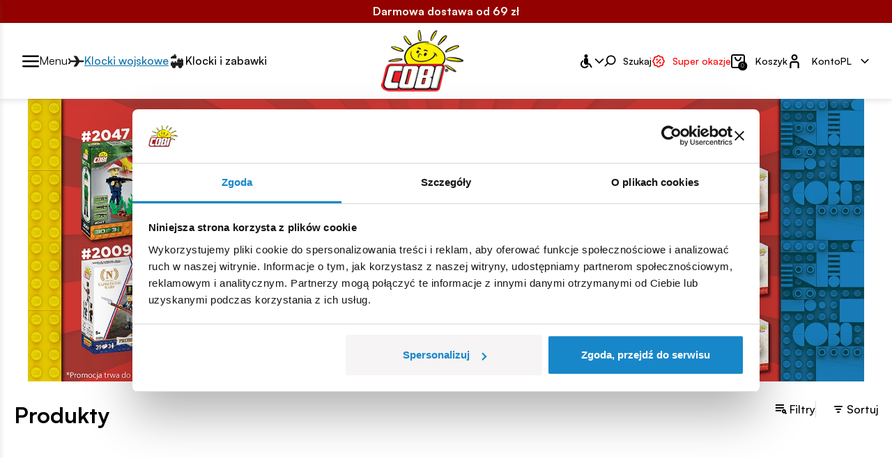

--- FILE ---
content_type: text/html; charset=UTF-8
request_url: https://cobi.pl/klocki/armed-forces/wiek,9.html
body_size: 17334
content:
<!DOCTYPE html>
<html lang="pl">
<head>
    <meta charset="utf-8">
    <meta name="viewport" content="width=device-width, initial-scale=1">
    <title>w sklepie Cobi.pl</title>
    <meta name="keywords" content="klocki, sklep internetowy, klocki konstrukcyjne, klocki do składania">
	<meta name="description" content="COBI.pl - sklep z klockami konstrukcyjnymi. Największy producent klocków w Polsce. W bogatej ofercie znajdziecie klocki dla ludzi w każdym przedziale wiekowym. Klocki wojskowe, wojenne, przygodowe, samochodowe, licencyjne.">
	<meta name="robots" content="index, follow">
	<meta name="og:title" content="Produkty">
	<meta name="og:site_name" content="cobi.pl">
	<meta name="og:url" content="https://cobi.pl/klocki/armed-forces/wiek,9.html">
	<meta name="og:locale" content="pl_PL">
	<link rel="canonical" href="https://cobi.pl/produkty,9" />
	<link rel="prev" href="https://cobi.pl/produkty,8" />
	<link rel="next" href="https://cobi.pl/produkty,10" />
	<link rel="alternate" hreflang="x-default" href="https://cobi.pl/wiek,9" />
	<link rel="alternate" hreflang="pl" href="https://cobi.pl/wiek,9" />
	<link rel="alternate" hreflang="en" href="https://cobibricks.com/wiek,9" />
	<link rel="alternate" hreflang="de" href="https://cobibausteine.de/wiek,9" />
    <meta name="msvalidate.01" content="99C3969D3936B04E7CB032F763C0A950" />
    <meta name="i18n.locale" content="pl">
    <meta name="i18n.domain" content="cobi">
    <meta name="csrf-token" content="tXArYworWvy6TzGhelyZOX9dgkOGKVs5YzR5tauu">
    <meta name="facebook-domain-verification" content="ijw0ck2lquowgzgfuc0zsuppd9gc93" />

<!-- Google Consent Mode -->
<script data-cookieconsent="ignore">
window.dataLayer = window.dataLayer || []; function gtag() { dataLayer.push(arguments) } gtag("consent", "default", { ad_personalization: "denied", ad_storage: "denied", ad_user_data: "denied", analytics_storage: "denied", functionality_storage: "denied", personalization_storage: "denied", security_storage: "granted", wait_for_update: 500 }); gtag("set", "ads_data_redaction", true);
</script>
<!-- End Google Consent Mode-->
<!-- Google Tag Manager -->
<script data-cookieconsent="ignore">
(function(w,d,s,l,i){w[l]=w[l]||[];w[l].push({'gtm.start': new Date().getTime(),event:'gtm.js'});var f=d.getElementsByTagName(s)[0], j=d.createElement(s),dl=l!='dataLayer'?'&l='+l:'';j.async=true;j.src= 'https://www.googletagmanager.com/gtm.js?id='+i+dl;f.parentNode.insertBefore(j,f); })(window,document,'script','dataLayer','GTM-WDXMFQ8');
</script>
<!-- End Google Tag Manager -->
<!-- Cookiebot CMP-->
<script id="Cookiebot" src="https://consent.cookiebot.com/uc.js" data-cbid="c8add2db-2ba2-4404-b41c-81cea45d1c42" data-blockingmode="auto" type="text/javascript" data-consentmode-defaults="disabled" async></script>
<!-- End Cookiebot CMP -->

    <meta name="generator" content="www.ideo.pl, edito - www.edito.pl">
        <link rel="stylesheet" href="/themes/cobi/css/app.css?id=6d51de4166a5e9913c2250925779af7f">
    <link rel="stylesheet" href="/themes/cobi/css/icons.css">
    <link rel="apple-touch-icon" sizes="57x57" href="/themes/cobi/images/favicons/apple-icon-57x57.png">
<link rel="apple-touch-icon" sizes="60x60" href="/themes/cobi/images/favicons/apple-icon-60x60.png">
<link rel="apple-touch-icon" sizes="72x72" href="/themes/cobi/images/favicons/apple-icon-72x72.png">
<link rel="apple-touch-icon" sizes="76x76" href="/themes/cobi/images/favicons/apple-icon-76x76.png">
<link rel="apple-touch-icon" sizes="114x114" href="/themes/cobi/images/favicons/apple-icon-114x114.png">
<link rel="apple-touch-icon" sizes="120x120" href="/themes/cobi/images/favicons/apple-icon-120x120.png">
<link rel="apple-touch-icon" sizes="144x144" href="/themes/cobi/images/favicons/apple-icon-144x144.png">
<link rel="apple-touch-icon" sizes="152x152" href="/themes/cobi/images/favicons/apple-icon-152x152.png">
<link rel="apple-touch-icon" sizes="180x180" href="/themes/cobi/images/favicons/apple-icon-180x180.png">
<link rel="icon" type="image/png" sizes="192x192"  href="/themes/cobi/images/favicons/android-icon-192x192.png">
<link rel="icon" type="image/png" sizes="32x32" href="/themes/cobi/images/favicons/favicon-32x32.png">
<link rel="icon" type="image/png" sizes="96x96" href="/themes/cobi/images/favicons/favicon-96x96.png">
<link rel="icon" type="image/png" sizes="16x16" href="/themes/cobi/images/favicons/favicon-16x16.png">
<link rel="manifest" href="/themes/cobi/images/favicons/manifest.json">
<meta name="msapplication-TileColor" content="#ffffff">
<meta name="msapplication-TileImage" content="/themes/cobi/images/favicons/ms-icon-144x144.png">
<meta name="theme-color" content="#ffffff">
    <script type="application/ld+json">
                    [
    {
        "@context": "https://schema.org/",
        "@type": "BreadcrumbList",
        "@id": "https://cobi.pl/klocki/armed-forces/wiek,9.html#breadcrumb",
        "itemListElement": [
            {
                "@type": "ListItem",
                "position": 1,
                "name": "Strona główna",
                "item": "https://cobi.pl"
            }
        ]
    }
]
                            </script>
            <script type="application/ld+json">
                    [
    {
        "@context": "https://schema.org/",
        "@graph": [
            {
                "@type": [
                    "Webpage",
                    "ItemList"
                ],
                "@id": "https://cobi.pl/klocki/armed-forces/wiek,9.html#itemList",
                "name": "Klocki wojskowe",
                "description": "Klocki militarne w sklepie internetowym Cobi.pl. Bogata oferta klocków o wojskowym charakterze. COBI to największy producent produktów tego typu w Polsce, sprawdź jakie atrakcje przygotował dla Ciebie.",
                "url": "https://cobi.pl/klocki/armed-forces/wiek,9.html",
                "numberOfItems": 20,
                "itemListElement": [
                    {
                        "@type": "ListItem",
                        "position": 1,
                        "item": {
                            "@type": "Product",
                            "name": "Chorągiew Głowa Pumy",
                            "image": [
                                "https://cobi.pl/storage/image/core_files/2024/7/3/e707c460bffcc4b9a03c21433e72f24f/jpg/cobi/lightbox-product-preview/cobi-74750-choragiewka-abs-nbj-glowa-pumy-copy.webp"
                            ],
                            "offers": {
                                "@type": "Offer",
                                "priceCurrency": "PLN",
                                "price": "1.90"
                            },
                            "url": "https://cobi.pl/produkt/choragiewka-glowa-pumy,16506"
                        }
                    },
                    {
                        "@type": "ListItem",
                        "position": 2,
                        "item": {
                            "@type": "Product",
                            "name": "2x2 1/3 płaski - Medical screen",
                            "image": [
                                "https://cobi.pl/storage/image/core_files/2024/7/3/bdbf9fb6f6c4815a8a3f6429c7c9b138/jpg/cobi/lightbox-product-preview/cobi-94718-2x2-1-3-plaski-abs-bi-medical-screen-kn-549-copy.webp"
                            ],
                            "offers": {
                                "@type": "Offer",
                                "priceCurrency": "PLN",
                                "price": "1.50"
                            },
                            "url": "https://cobi.pl/produkt/2x2-13-plaski---medical-screen,16507"
                        }
                    },
                    {
                        "@type": "ListItem",
                        "position": 3,
                        "item": {
                            "@type": "Product",
                            "name": "2x2 1/3 płaski - Clock",
                            "image": [
                                "https://cobi.pl/storage/image/core_files/2024/7/3/358a85a4c31d5f3232dac31915f2a676/jpg/cobi/lightbox-product-preview/cobi-80956-2x2-1-3-plaski-abs-biclock-copy.webp"
                            ],
                            "offers": {
                                "@type": "Offer",
                                "priceCurrency": "PLN",
                                "price": "1.50"
                            },
                            "url": "https://cobi.pl/produkt/2x2-13-plaski---clock,16508"
                        }
                    },
                    {
                        "@type": "ListItem",
                        "position": 4,
                        "item": {
                            "@type": "Product",
                            "name": "2x2 1/3 płaski - Wet Logo",
                            "image": [
                                "https://cobi.pl/storage/image/core_files/2024/7/3/176fbbfbeeff2e51f5800af39ec5367a/jpg/cobi/lightbox-product-preview/cobi-94717-2x2-1-3-plaski-abs-bi-wet-logo-kn-550-copy.webp"
                            ],
                            "offers": {
                                "@type": "Offer",
                                "priceCurrency": "PLN",
                                "price": "1.50"
                            },
                            "url": "https://cobi.pl/produkt/2x2-13-plaski---wet-logo,16509"
                        }
                    },
                    {
                        "@type": "ListItem",
                        "position": 5,
                        "item": {
                            "@type": "Product",
                            "name": "2x2 1/3 płaski - Puma lewy",
                            "image": [
                                "https://cobi.pl/storage/image/core_files/2024/7/3/67fb8725537977c4adeb1637ccd3609e/jpg/cobi/lightbox-product-preview/cobi-102636-2x2-1-3-plaski-abs-brc-puma-lewy-kn-619-copy.webp"
                            ],
                            "offers": {
                                "@type": "Offer",
                                "priceCurrency": "PLN",
                                "price": "1.50"
                            },
                            "url": "https://cobi.pl/produkt/2x2-13-plaski---puma-lewy,16510"
                        }
                    },
                    {
                        "@type": "ListItem",
                        "position": 6,
                        "item": {
                            "@type": "Product",
                            "name": "2x2 1/3 płaski - uszkodzenie pod lufą",
                            "image": [
                                "https://cobi.pl/storage/image/core_files/2024/7/3/8a37232b55dcdb8bb9d66a31e1ed73cc/jpg/cobi/lightbox-product-preview/cobi-89304-2x2-1-3-plaski-abs-bz-uszkodzpod-lufa-kn-278-copy.webp"
                            ],
                            "offers": {
                                "@type": "Offer",
                                "priceCurrency": "PLN",
                                "price": "1.50"
                            },
                            "url": "https://cobi.pl/produkt/2x2-13-plaski---uszkodzenie-pod-lufa,16511"
                        }
                    },
                    {
                        "@type": "ListItem",
                        "position": 7,
                        "item": {
                            "@type": "Product",
                            "name": "2x2 1/3 płaski - Wanted",
                            "image": [
                                "https://cobi.pl/storage/image/core_files/2024/7/3/9aaf80352c15375c75d1a8f591a4283c/jpg/cobi/lightbox-product-preview/cobi-81332-2x2-1-3-plaski-abs-bz-wanted-copy.webp"
                            ],
                            "offers": {
                                "@type": "Offer",
                                "priceCurrency": "PLN",
                                "price": "1.50"
                            },
                            "url": "https://cobi.pl/produkt/2x2-13-plaski---wanted,16512"
                        }
                    },
                    {
                        "@type": "ListItem",
                        "position": 8,
                        "item": {
                            "@type": "Product",
                            "name": "2x2 1/3 płaski - panel sterowania",
                            "image": [
                                "https://cobi.pl/storage/image/core_files/2024/7/3/6d4e1aa9087b2eba67b38b07983b0515/jpg/cobi/lightbox-product-preview/cobi-86983-2x2-1-3-plaski-abs-ca-panel-sterowania-kn-298-copy.webp"
                            ],
                            "offers": {
                                "@type": "Offer",
                                "priceCurrency": "PLN",
                                "price": "1.50"
                            },
                            "url": "https://cobi.pl/produkt/2x2-13-plaski---panel-sterowania,16513"
                        }
                    },
                    {
                        "@type": "ListItem",
                        "position": 9,
                        "item": {
                            "@type": "Product",
                            "name": "2x2 1/3 płaski - Gwiazda",
                            "image": [
                                "https://cobi.pl/storage/image/core_files/2024/7/3/d8cec0c9ad7c1806735e34268d27251d/jpg/cobi/lightbox-product-preview/cobi-114174-2x2-1-3-plaski-abs-czm-gwiazda-kn-1456-copy.webp"
                            ],
                            "offers": {
                                "@type": "Offer",
                                "priceCurrency": "PLN",
                                "price": "1.50"
                            },
                            "url": "https://cobi.pl/produkt/2x2-13-plaski---gwiazda,16514"
                        }
                    },
                    {
                        "@type": "ListItem",
                        "position": 10,
                        "item": {
                            "@type": "Product",
                            "name": "2x2 1/3 płaski - Clock",
                            "image": [
                                "https://cobi.pl/storage/image/core_files/2024/7/3/2a6d4bc9fb1f702266d3495edc042568/jpg/cobi/lightbox-product-preview/cobi-86865-2x2-1-3-plaski-abs-nbjclock-copy.webp"
                            ],
                            "offers": {
                                "@type": "Offer",
                                "priceCurrency": "PLN",
                                "price": "1.50"
                            },
                            "url": "https://cobi.pl/produkt/2x2-13-plaski---clock,16515"
                        }
                    },
                    {
                        "@type": "ListItem",
                        "position": 11,
                        "item": {
                            "@type": "Product",
                            "name": "2x2 1/3 płaski - Medical screen",
                            "image": [
                                "https://cobi.pl/storage/image/core_files/2024/7/11/401964b2d104d4b6da0a8680723eee00/jpg/cobi/lightbox-product-preview/87141-2x2-1-3-plaski-medical-screen-bi.webp"
                            ],
                            "offers": {
                                "@type": "Offer",
                                "priceCurrency": "PLN",
                                "price": "1.50"
                            },
                            "url": "https://cobi.pl/produkt/2x2-13-plaski---medical-screen,16516"
                        }
                    },
                    {
                        "@type": "ListItem",
                        "position": 12,
                        "item": {
                            "@type": "Product",
                            "name": "2x2 trójkąt narożny z czopem",
                            "image": [
                                "https://cobi.pl/storage/image/core_files/2022/7/2/81f8f574b5d2dad7ccd918f42ff3893d/jpg/cobi/lightbox-product-preview/94674-2x2-trojkat-narozny-z-czopem-czm.webp"
                            ],
                            "offers": {
                                "@type": "Offer",
                                "priceCurrency": "PLN",
                                "price": "1.99"
                            },
                            "url": "https://cobi.pl/produkt/2x2-trojkat-narozny-z-czopem,16518"
                        }
                    },
                    {
                        "@type": "ListItem",
                        "position": 13,
                        "item": {
                            "@type": "Product",
                            "name": "2x2 1/3 siatka",
                            "image": [
                                "https://cobi.pl/storage/image/core_files/2022/7/2/ef48db2448a32e5ddedbf47104267069/jpg/cobi/lightbox-product-preview/81055-2x2-1-3-siatkabz.webp"
                            ],
                            "offers": {
                                "@type": "Offer",
                                "priceCurrency": "PLN",
                                "price": "1.99"
                            },
                            "url": "https://cobi.pl/produkt/2x2-13-siatka,16519"
                        }
                    },
                    {
                        "@type": "ListItem",
                        "position": 14,
                        "item": {
                            "@type": "Product",
                            "name": "2x2 1/3 pokrywka",
                            "image": [
                                "https://cobi.pl/storage/image/core_files/2022/7/2/b491491d2d22cdcd05ed82124809ac84/jpg/cobi/lightbox-product-preview/cobi-54634-2x2-1-3-pokrywa-abs-ca-copy-crop-2.webp"
                            ],
                            "offers": {
                                "@type": "Offer",
                                "priceCurrency": "PLN",
                                "price": "2.00"
                            },
                            "url": "https://cobi.pl/produkt/2x2-13-pokrywka,16521"
                        }
                    },
                    {
                        "@type": "ListItem",
                        "position": 15,
                        "item": {
                            "@type": "Product",
                            "name": "2x2 1/3 podwozie dwustronne",
                            "image": [
                                "https://cobi.pl/storage/image/core_files/2022/6/29/d4a84093d540a89cca1520f9ceff8cf6/jpg/cobi/lightbox-product-preview/43105-2x2-1-3-podwozie-ca.webp"
                            ],
                            "offers": {
                                "@type": "Offer",
                                "priceCurrency": "PLN",
                                "price": "1.99"
                            },
                            "url": "https://cobi.pl/produkt/2x2-13-podwozie-dwustronne,16522"
                        }
                    },
                    {
                        "@type": "ListItem",
                        "position": 16,
                        "item": {
                            "@type": "Product",
                            "name": "2x2 1/3 podwozie jednostronne",
                            "image": [
                                "https://cobi.pl/storage/image/core_files/2022/6/29/e900af1c620e162b66a0178ab7b2a2ec/jpg/cobi/lightbox-product-preview/43107-2x2-1-3-podwozie-jednostronne-ca.webp"
                            ],
                            "offers": {
                                "@type": "Offer",
                                "priceCurrency": "PLN",
                                "price": "1.99"
                            },
                            "url": "https://cobi.pl/produkt/2x2-13-podwozie-jednostronne,16523"
                        }
                    },
                    {
                        "@type": "ListItem",
                        "position": 17,
                        "item": {
                            "@type": "Product",
                            "name": "Podstawa z zaczepem zielona",
                            "image": [
                                "https://cobi.pl/storage/image/core_files/2022/6/29/07fa84b428ec728171cff8048e1ac885/jpg/cobi/lightbox-product-preview/43607-podstawa-z-zaczepem-czm.webp"
                            ],
                            "offers": {
                                "@type": "Offer",
                                "priceCurrency": "PLN",
                                "price": "1.99"
                            },
                            "url": "https://cobi.pl/produkt/podstawa-z-zaczepem-zielona,16524"
                        }
                    },
                    {
                        "@type": "ListItem",
                        "position": 18,
                        "item": {
                            "@type": "Product",
                            "name": "Oś przetyczka jednostronna 25 mm",
                            "image": [
                                "https://cobi.pl/storage/image/core_files/2022/6/29/142e9777eaa30c63548d2c41fa906f72/jpg/cobi/lightbox-product-preview/cobi-43473-os-przetyczka-jednostronna-25-mm-abs-ca-copy-crop-2.webp"
                            ],
                            "offers": {
                                "@type": "Offer",
                                "priceCurrency": "PLN",
                                "price": "2.00"
                            },
                            "url": "https://cobi.pl/produkt/os-przetyczka-jednostronna-25-mm,16525"
                        }
                    },
                    {
                        "@type": "ListItem",
                        "position": 19,
                        "item": {
                            "@type": "Product",
                            "name": "2x2 1/3 z osią dwukołową, czarny",
                            "image": [
                                "https://cobi.pl/storage/image/core_files/2022/7/2/d86af4445b405df363e5758464e4fa3d/jpg/cobi/lightbox-product-preview/80535-2x2-1-3-z-osia-dwukolowa-ca.webp"
                            ],
                            "offers": {
                                "@type": "Offer",
                                "priceCurrency": "PLN",
                                "price": "1.99"
                            },
                            "url": "https://cobi.pl/produkt/2x2-13-z-osia-dwukolowa-czarny,16527"
                        }
                    },
                    {
                        "@type": "ListItem",
                        "position": 20,
                        "item": {
                            "@type": "Product",
                            "name": "1x4 1/3 z osią dwukołową",
                            "image": [
                                "https://cobi.pl/storage/image/core_files/2022/7/2/6a70bb932ca80d4abc974bbf5a9b06ea/jpg/cobi/lightbox-product-preview/cobi-88000-1x4-1-3-z-oska-dwukolowa-abs-ca-kopia-crop-2.webp"
                            ],
                            "offers": {
                                "@type": "Offer",
                                "priceCurrency": "PLN",
                                "price": "1.99"
                            },
                            "url": "https://cobi.pl/produkt/1x4-13-z-osia-dwukolowa,16529"
                        }
                    }
                ],
                "datePublished": "2025-01-02T13:35:26+01:00",
                "dateModified": "2025-11-20T14:10:26+01:00",
                "inLanguage": "pl-PL",
                "potentialAction": [
                    {
                        "@type": "ReadAction",
                        "target": [
                            "https://cobi.pl/klocki/armed-forces/wiek,9.html"
                        ]
                    }
                ],
                "isPartOf": {
                    "@id": "https://cobi.pl/#website"
                },
                "primaryImageOfPage": {
                    "@id": "https://cobi.pl/klocki/armed-forces/wiek,9.html#primaryimage"
                },
                "image": {
                    "@id": "https://cobi.pl/klocki/armed-forces/wiek,9.html#primaryimage"
                },
                "breadcrumb": {
                    "@id": "https://cobi.pl/klocki/armed-forces/wiek,9.html#breadcrumb"
                }
            },
            {
                "@type": "ImageObject",
                "inLanguage": "pl-PL",
                "@id": "https://cobi.pl/klocki/armed-forces/wiek,9.html#primaryimage",
                "url": "https://cobi.pl/storage/file/core_files/2022/3/30/c4b18723daca5c65b1e9dede03c92e70/airplane.svg",
                "contentUrl": "https://cobi.pl/storage/file/core_files/2022/3/30/c4b18723daca5c65b1e9dede03c92e70/airplane.svg"
            },
            {
                "@type": "WebSite",
                "@id": "https://cobi.pl/#website",
                "url": "https://cobi.pl",
                "name": "Cobi",
                "description": "Sklep z klockami konstrukcyjnymi dla dzieci i dorosłych. Największy producent klocków w Polsce. Zestawy dla dzieci w każdym przedziale wiekowym.",
                "publisher": {
                    "@id": "https://cobi.pl/#organization"
                },
                "alternateName": "COBI S.A.",
                "potentialAction": [
                    {
                        "@type": "SearchAction",
                        "target": {
                            "@type": "EntryPoint",
                            "urlTemplate": "https://cobi.pl/wyszukiwarka/products?query={search_term_string}"
                        },
                        "query-input": {
                            "@type": "PropertyValueSpecification",
                            "valueRequired": true,
                            "valueName": "search_term_string"
                        }
                    }
                ],
                "inLanguage": "pl-PL"
            },
            {
                "@type": "Organization",
                "@id": "https://cobi.pl/#organization",
                "name": "cobi.pl",
                "alternateName": "COBI S.A.",
                "url": "https://cobi.pl",
                "email": "kontakt@cobi.pl",
                "logo": {
                    "@type": "ImageObject",
                    "inLanguage": "pl-PL",
                    "@id": "https://cobi.pl/#/schema/logo/image/",
                    "url": "https://cobi.pl/storage/image/core_files/2023/12/27/52d99cc92ae12ae4ec88d76c9a4eccee/png/logo.png",
                    "contentUrl": "https://cobi.pl/storage/image/core_files/2023/12/27/52d99cc92ae12ae4ec88d76c9a4eccee/png/logo.png",
                    "width": 135,
                    "height": 102,
                    "caption": "cobi.pl"
                },
                "image": {
                    "@id": "https://cobi.pl/#/schema/logo/image/"
                },
                "sameAs": [
                    "https://www.facebook.com/cobi.klocki/",
                    "https://x.com/cobi_bricks",
                    "https://www.youtube.com/c/CobiPL-zabawki",
                    "https://www.instagram.com/cobi.klocki/",
                    "https://www.tiktok.com/@cobi.bricks"
                ]
            }
        ]
    }
]
            </script>
    
    <script type="application/javascript">
        window.i18n = []
    </script>
    </head>

<body class="body layout-catalog ">
    <!-- Google Tag Manager (noscript) -->
<noscript><iframe src="https://www.googletagmanager.com/ns.html?id=GTM-WDXMFQ8"
height="0" width="0" style="display:none;visibility:hidden"></iframe></noscript>
    <header 
    class="header"
>
    <div class="section-6">
        <div class="widget-infobar" style="background-color: #930101">
        <div class="container">
            <div>
                <p style="text-align: center;"><span style="color: #fafaf2;"><a style="color: #fafaf2;" title="Darmowa dostawa od 69 zł" href="/koszty-i-czas-dostawy"><strong>Darmowa dostawa od 69 zł</strong></a></span></p>
            </div>

            <div>
                  
            </div>
                    </div>
    </div>

    </div>
    
    
    <div class="header-box "> 
        <div class="header-segments">
            <div class="section-17">
                <div class="widget">
            <h2 class="show-for-sr">Przełącznik segmentów2</h2>
    
    <div class="segments-switcher segments-switcher--open">
    <button class="switcher-btn switcher-btn--open" aria-label="Otwórz menu">
        <span class="icon closed icon--menu"></span>
        <span class="name">Menu</span>
    </button>

            <div>
            <a class="name segment--active" href="/">
                                    <svg fill="none" version="1.1" viewBox="0 0 21 21" xmlns="http://www.w3.org/2000/svg">
 <path d="m7.5097 3.6276h2c1.1045 0 2.4583 0.76922 3.0237 1.7181l2.4755 4.1543h4.5008c0.5522 0 1 0.44771 1 1 0 0.55228-0.4478 1-1 1h-4.5959l-2.4755 4.1543c-0.5654 0.9489-1.9192 1.7181-3.0238 1.7181h-2l3.4993-5.8724h-6.989l-1.4345 2.4529h-2l2.0193-3.4529v-0.03303l-2-3.4198h2l1.4345 2.4529h7.0648l-3.4992-5.8724z" fill="#000"/>
</svg>

                                Klocki wojskowe
            </a>
        </div>
            <div>
            <a class="name" href="/klocki-i-zabawki">
                                    <svg width="100%" height="100%" viewBox="0 0 24 24" fill="none" xmlns="http://www.w3.org/2000/svg">
<path fill-rule="evenodd" clip-rule="evenodd" d="M7.82272 3.80952V2.31627C7.82272 2.14165 7.97339 2 8.15956 2H9.68422C9.87001 2 10.0211 2.14165 10.0211 2.31627V3.80952" fill="#1C1C1C"/>
<path fill-rule="evenodd" clip-rule="evenodd" d="M4.3787 13.7894V12.2962C4.3787 12.1216 4.52937 11.9799 4.7156 11.9799H6.24026C6.42605 11.9799 6.5771 12.1216 6.5771 12.2962V13.7894" fill="#1C1C1C"/>
<path fill-rule="evenodd" clip-rule="evenodd" d="M8.5782 13.7894V12.2962C8.5782 12.1216 8.72887 11.9799 8.91504 11.9799H10.4397C10.6255 11.9799 10.7762 12.1216 10.7762 12.2962V13.7894" fill="#1C1C1C"/>
<path fill-rule="evenodd" clip-rule="evenodd" d="M13.9119 18.5685H10.2445H13.9119Z" fill="#1C1C1C"/>
<path fill-rule="evenodd" clip-rule="evenodd" d="M4.81876 18.5685H3.21406C3.0955 18.5685 3 18.4783 3 18.3676V13.9908C3 13.8796 3.0955 13.7894 3.21406 13.7894H20.9999L20.9998 18.3676C20.9998 18.4783 20.9043 18.5685 20.7858 18.5685H19.3373" fill="#1C1C1C"/>
<path fill-rule="evenodd" clip-rule="evenodd" d="M13.4634 9.68467V8.19142C13.4634 8.0168 13.614 7.87515 13.8002 7.87515H15.3249C15.5106 7.87515 15.6617 8.0168 15.6617 8.19142V9.68467" fill="#1C1C1C"/>
<path fill-rule="evenodd" clip-rule="evenodd" d="M17.6628 9.68467V8.19142C17.6628 8.0168 17.8135 7.87515 17.9997 7.87515H19.5244C19.7102 7.87515 19.8608 8.0168 19.8608 8.19142V9.68467" fill="#1C1C1C"/>
<path fill-rule="evenodd" clip-rule="evenodd" d="M20.9999 13.7894L21 9.88606C21 9.7748 20.9042 9.68467 20.7859 9.68467H12.5384C12.4203 9.68467 12.3244 9.7748 12.3244 9.88606V13.7894" fill="#1C1C1C"/>
<path fill-rule="evenodd" clip-rule="evenodd" d="M6.05354 4.13403L3.08826 6.15937C3.03282 6.19698 3 6.25776 3 6.32214V7.71289C3 7.82415 3.09582 7.9143 3.21406 7.9143H10.9334C11.0516 7.9143 11.1474 7.82415 11.1474 7.71289V4.01093C11.1474 3.89967 11.0516 3.80952 10.9334 3.80952H6.52888L5.57819 4.45905" fill="#1C1C1C"/>
<path fill-rule="evenodd" clip-rule="evenodd" d="M7.53152 16.6739C5.96714 16.6739 4.69889 17.8664 4.69889 19.337C4.69889 20.8076 5.96714 22 7.53152 22C9.09601 22 10.3642 20.8076 10.3642 19.337C10.3642 17.8664 9.09601 16.6739 7.53152 16.6739Z" fill="#1C1C1C"/>
<path fill-rule="evenodd" clip-rule="evenodd" d="M16.6296 16.6873C15.0712 16.6873 13.8079 17.8751 13.8079 19.3401C13.8079 20.805 15.0712 21.9928 16.6296 21.9928C18.1879 21.9928 19.4512 20.805 19.4512 19.3401C19.4512 17.8751 18.1879 16.6873 16.6296 16.6873Z" fill="#1C1C1C"/>
</svg>

                                Klocki i zabawki
            </a>
        </div>
    </div>

</div>            </div>
        </div>

        <a class="logo" href="/">
            <img class="large" src="https://cobi.pl/storage/image/core_files/2023/12/27/52d99cc92ae12ae4ec88d76c9a4eccee/png/logo.png" alt="Klocki COBI" width="118" height="89">
            <img class="medium" src="https://cobi.pl/storage/image/core_files/2023/12/27/52d99cc92ae12ae4ec88d76c9a4eccee/png/logo.png" alt="Klocki COBI" width="98" height="74">
            <img class="small" src="https://cobi.pl/storage/image/core_files/2023/12/27/52d99cc92ae12ae4ec88d76c9a4eccee/png/logo.png" alt="Klocki COBI" width="70" height="53">
        </a>

        <div class="header-menu">
            <button class="btn-with-icon btn-second-menu">
                <span class="icon icon--menu is-close"></span>
                <span class="icon icon--close-o is-open"></span>
                <span class="name">Menu</span>
            </button>

            <div class="wcag">
    <button aria-label="Menu WCAG" aria-expanded="false">
        <span class="icon icon--wheelchair-fill"></span>
        <span class="icon open icon--angle-down"></span>
    </button>

    <div class="wcag-popup">
        <button aria-label="Tryb ciemny/jasny" class="wcag-item wcag-item--contrast">
            <span class="icon icon--contrast-fill"></span>
        </button>
        <button aria-label="Wielkość czcionki: domyślna" class="wcag-item wcag-item--font">
            <span>A</span>
        </button>
        <button aria-label="Wielkość czcionki: większa" class="wcag-item wcag-item--font-plus">
            <span>A+</span>
        </button>
        <button aria-label="Wielkość czcionki: największa" class="wcag-item wcag-item--font-plus-plus">
            <span>A++</span>
        </button>
    </div>
</div>
            <div class="search-widget">









    <SearchWidget
        search-query=""
        :autocomplete-url="&quot;https:\/\/cobi.pl\/ajax\/modules\/search\/autocomplete-store\/1\/pl&quot;"
        :search-url="&quot;\/wyszukiwarka\/products&quot;"
        :recent-products="[]"
        :recent-categories="[]"
    />
</div>

<div class="icon-menu-item">
    <a href="https://cobi.pl/produkty?is_promotion=1&amp;ordering=price_desc" class="btn-with-icon" style="--hover-color: #0178c9; --color: #f90101">
         
            <svg xmlns="http://www.w3.org/2000/svg" viewBox="0 0 24 24" fill="currentColor"><path d="M10.0544 2.0941C11.1756 1.13856 12.8248 1.13855 13.9461 2.09411L15.2941 3.24286C15.4542 3.37935 15.6533 3.46182 15.8631 3.47856L17.6286 3.61945C19.0971 3.73663 20.2633 4.9028 20.3805 6.37131L20.5214 8.13679C20.5381 8.34654 20.6205 8.54568 20.757 8.70585L21.9058 10.0539C22.8614 11.1751 22.8614 12.8243 21.9058 13.9456L20.757 15.2935C20.6206 15.4537 20.538 15.6529 20.5213 15.8627L20.3805 17.6281C20.2633 19.0967 19.0971 20.2628 17.6286 20.3799L15.8631 20.5208C15.6533 20.5376 15.4542 20.6201 15.2941 20.7566L13.9461 21.9053C12.8248 22.8609 11.1756 22.8608 10.0543 21.9053L8.70631 20.7566C8.54615 20.6201 8.34705 20.5376 8.1373 20.5209L6.37184 20.3799C4.9033 20.2627 3.73716 19.0966 3.61997 17.6281L3.47906 15.8627C3.46232 15.6529 3.37983 15.4538 3.24336 15.2936L2.0946 13.9455C1.13905 12.8243 1.13904 11.1752 2.09458 10.0539L3.24334 8.70589C3.37983 8.54573 3.46234 8.34654 3.47907 8.13678L3.61996 6.3713C3.73714 4.90278 4.90327 3.73665 6.3718 3.61946L8.13729 3.47857C8.34705 3.46183 8.54619 3.37935 8.70636 3.24286L10.0544 2.0941ZM12.6488 3.61632C12.2751 3.29782 11.7253 3.29781 11.3516 3.61632L10.0036 4.76509C9.5231 5.17456 8.92568 5.42201 8.29637 5.47223L6.5309 5.61312C6.04139 5.65219 5.65268 6.04089 5.61362 6.53041L5.47272 8.29593C5.4225 8.92521 5.17505 9.52259 4.76559 10.0031L3.61683 11.3511C3.29832 11.7248 3.29831 12.2746 3.61683 12.6483L4.76559 13.9963C5.17506 14.4768 5.4225 15.0743 5.47275 15.7035L5.61363 17.469C5.65268 17.9585 6.04139 18.3473 6.53092 18.3863L8.29636 18.5272C8.92563 18.5774 9.5231 18.8249 10.0036 19.2344L11.3516 20.3831C11.7254 20.7016 12.2751 20.7016 12.6488 20.3831L13.9969 19.2343C14.4773 18.8249 15.0747 18.5774 15.704 18.5272L17.4695 18.3863C17.959 18.3472 18.3478 17.9585 18.3868 17.469L18.5277 15.7035C18.5779 15.0742 18.8253 14.4768 19.2349 13.9964L20.3836 12.6483C20.7022 12.2746 20.7021 11.7249 20.3836 11.3511L19.2348 10.0031C18.8253 9.52259 18.5779 8.92519 18.5277 8.2959L18.3868 6.53041C18.3478 6.0409 17.959 5.65219 17.4695 5.61312L15.704 5.47224C15.0748 5.42203 14.4773 5.17455 13.9968 4.76508L12.6488 3.61632ZM14.8284 7.75718L16.2426 9.1714L9.17154 16.2425L7.75733 14.8282L14.8284 7.75718ZM10.2322 10.232C9.64641 10.8178 8.69667 10.8178 8.11088 10.232C7.52509 9.6463 7.52509 8.69652 8.11088 8.11073C8.69667 7.52494 9.64641 7.52494 10.2322 8.11073C10.818 8.69652 10.818 9.6463 10.2322 10.232ZM13.7677 15.8889C14.3535 16.4747 15.3032 16.4747 15.889 15.8889C16.4748 15.3031 16.4748 14.3534 15.889 13.7676C15.3032 13.1818 14.3535 13.1818 13.7677 13.7676C13.1819 14.3534 13.1819 15.3031 13.7677 15.8889Z"></path></svg>
                <span class="name">Super okazje</span>
    </a>
</div>

<div class="widget">
    <div class="cart-widget" data-url="https://cobi.pl/ajax/store/widgets/cart/1/pl">
    <a href="/koszyk">
        <div class="cart-container">
            <span class="icon icon--shopping-bag"></span>
            <div class="quantity">
                <span class="quantity-value">0</span>
            </div>
        </div>

                    <div class="title">Koszyk</div>
            </a>
    <ul class="cart-dropdown">
        <li class="summary">
            <div class="cart-dropdown__title-row">
                <span class="textCart"></span>
                <span class="priceTotal"></span>
            </div>
        </li>
    </ul>
</div>

</div>
<div class="widget login-widget-box">
            <h2 class="show-for-sr">Konto</h2>
    
    <div class="login-widget">
            <button type="button" class="login-widget-toggle btn-with-icon" data-open="loginModal" data-class="login-modal">
            <span class="icon icon--user"></span>

                            <div class="title">Konto</div>
                    </button>
        <a href="/uzytkownik" class="login-widget-toggle-link for-mobile">
            <span class="icon icon--user"></span>

                            <div class="title">Konto</div>
                    </a>
        <div class="login-widget-content ">
        
            <div id="loginModal" class="e-modal-reveal login-modal-content">
                <form method="POST" id="form-login" data-url="https://cobi.pl/ajax/widgets/login/auth" data-ajax-submit="true" action="https://cobi.pl/klocki/armed-forces/wiek,9.html" accept-charset="UTF-8" enctype="multipart/form-data">
<input type="hidden" name="_token" value="tXArYworWvy6TzGhelyZOX9dgkOGKVs5YzR5tauu" />
                <input type="hidden" name="__WEBPART" value="c74d97b01eae257e44aa9d5bade97baf" />

                <div class="registered-user">
                    <h3 class="subtitle">
                        <span>Logowanie</span>
                    </h3>

                    <div class="message">
                        <span>Jeśli posiadasz już konto, możesz zalogować się przy użyciu nazwy użytkownika lub adresu e-mail</span>
                    </div>

                    <div class="field ">
    <input placeholder="Login/E-mail" type="text" name="username" />
</div>

                    <div class="field ">
    <input placeholder="Hasło" type="password" name="password" />
</div>


                    <div class="field checkbox">
    <label class="si-label"><input type="hidden" name="remember" />
<input type="checkbox" name="remember" value="1" /><span></span> Zapamiętaj mnie</label>
</div>


                    <button type="submit" name="login" value="1" class="submit-btn btn btn primary">Zaloguj</button>

                    <a href="/uzytkownik/remind.html" class="forgot">
                        Zapomniałeś hasła?
                    </a>
                </div>

                <div class="new-user">
                    <h3 class="subtitle">
                        <span>Rejestracja</span>
                    </h3>

                    <a href="/uzytkownik/register.html" class="btn">
                        Zarejestruj
                    </a>

                    <div class="subtitle">
                        Korzyści
                    </div>

                    <div class="message">
                        <p>―&nbsp; &nbsp;Podgląd statusu realizacji zamówienia</p>
<p>―&nbsp; &nbsp;Historia zamówień</p>
<p>―&nbsp; &nbsp;Schowek</p>
                    </div>
                </div>

                </form>
            </div>
            </div>
</div>

</div>

            <div class="lang lang--desktop">
            <button class="lang_current" lang="pl" aria-label="Zmień wersję językową (pl)">
                PL
                <span class="icon open icon--chevron-down"></span>
                <span class="icon close icon--chevron-up"></span>
            </button>

            <ul class="lang_menu">
                                                                                                <li>
                            <a href="https://cobibricks.com" aria-label="angielski" lang="en">
                                EN
                            </a>
                        </li>
                                                                                <li>
                            <a href="https://cobibausteine.de" aria-label="niemiecki" lang="de">
                                DE
                            </a>
                        </li>
                                                    <li>
                    <a href="https://www.cobi.com/" target="_blank" aria-label="Stany Zjednoczone" lang="en-US">
                        US
                    </a>
                </li>
                <li>
                    <a href="https://www.cobi.cz/" target="_blank" aria-label="Český" lang="cs">
                        CZ
                    </a>
                </li>
            </ul>
        </div>
    
        </div>

        <div class="header-sidebar-overlay"></div>

        <div class="header-sidebar">
            <div class="section-16">
                <div class="widget widget-sticky">
            <h2 class="show-for-sr">Przełącznik segmentów</h2>
    
    <div class="segments-switcher segments-switcher--close">
    <button class="switcher-btn switcher-btn--close" aria-label="Zamknij menu">
        <span class="icon opened icon--close-o"></span>
        <span class="name">Menu</span>
    </button>

            <div>
            <a class="segment--active" href="/?m">
                                    <svg fill="none" version="1.1" viewBox="0 0 21 21" xmlns="http://www.w3.org/2000/svg">
 <path d="m7.5097 3.6276h2c1.1045 0 2.4583 0.76922 3.0237 1.7181l2.4755 4.1543h4.5008c0.5522 0 1 0.44771 1 1 0 0.55228-0.4478 1-1 1h-4.5959l-2.4755 4.1543c-0.5654 0.9489-1.9192 1.7181-3.0238 1.7181h-2l3.4993-5.8724h-6.989l-1.4345 2.4529h-2l2.0193-3.4529v-0.03303l-2-3.4198h2l1.4345 2.4529h7.0648l-3.4992-5.8724z" fill="#000"/>
</svg>

                                Klocki wojskowe
            </a>
        </div>
            <div>
            <a class="" href="/klocki-i-zabawki?m">
                                    <svg width="100%" height="100%" viewBox="0 0 24 24" fill="none" xmlns="http://www.w3.org/2000/svg">
<path fill-rule="evenodd" clip-rule="evenodd" d="M7.82272 3.80952V2.31627C7.82272 2.14165 7.97339 2 8.15956 2H9.68422C9.87001 2 10.0211 2.14165 10.0211 2.31627V3.80952" fill="#1C1C1C"/>
<path fill-rule="evenodd" clip-rule="evenodd" d="M4.3787 13.7894V12.2962C4.3787 12.1216 4.52937 11.9799 4.7156 11.9799H6.24026C6.42605 11.9799 6.5771 12.1216 6.5771 12.2962V13.7894" fill="#1C1C1C"/>
<path fill-rule="evenodd" clip-rule="evenodd" d="M8.5782 13.7894V12.2962C8.5782 12.1216 8.72887 11.9799 8.91504 11.9799H10.4397C10.6255 11.9799 10.7762 12.1216 10.7762 12.2962V13.7894" fill="#1C1C1C"/>
<path fill-rule="evenodd" clip-rule="evenodd" d="M13.9119 18.5685H10.2445H13.9119Z" fill="#1C1C1C"/>
<path fill-rule="evenodd" clip-rule="evenodd" d="M4.81876 18.5685H3.21406C3.0955 18.5685 3 18.4783 3 18.3676V13.9908C3 13.8796 3.0955 13.7894 3.21406 13.7894H20.9999L20.9998 18.3676C20.9998 18.4783 20.9043 18.5685 20.7858 18.5685H19.3373" fill="#1C1C1C"/>
<path fill-rule="evenodd" clip-rule="evenodd" d="M13.4634 9.68467V8.19142C13.4634 8.0168 13.614 7.87515 13.8002 7.87515H15.3249C15.5106 7.87515 15.6617 8.0168 15.6617 8.19142V9.68467" fill="#1C1C1C"/>
<path fill-rule="evenodd" clip-rule="evenodd" d="M17.6628 9.68467V8.19142C17.6628 8.0168 17.8135 7.87515 17.9997 7.87515H19.5244C19.7102 7.87515 19.8608 8.0168 19.8608 8.19142V9.68467" fill="#1C1C1C"/>
<path fill-rule="evenodd" clip-rule="evenodd" d="M20.9999 13.7894L21 9.88606C21 9.7748 20.9042 9.68467 20.7859 9.68467H12.5384C12.4203 9.68467 12.3244 9.7748 12.3244 9.88606V13.7894" fill="#1C1C1C"/>
<path fill-rule="evenodd" clip-rule="evenodd" d="M6.05354 4.13403L3.08826 6.15937C3.03282 6.19698 3 6.25776 3 6.32214V7.71289C3 7.82415 3.09582 7.9143 3.21406 7.9143H10.9334C11.0516 7.9143 11.1474 7.82415 11.1474 7.71289V4.01093C11.1474 3.89967 11.0516 3.80952 10.9334 3.80952H6.52888L5.57819 4.45905" fill="#1C1C1C"/>
<path fill-rule="evenodd" clip-rule="evenodd" d="M7.53152 16.6739C5.96714 16.6739 4.69889 17.8664 4.69889 19.337C4.69889 20.8076 5.96714 22 7.53152 22C9.09601 22 10.3642 20.8076 10.3642 19.337C10.3642 17.8664 9.09601 16.6739 7.53152 16.6739Z" fill="#1C1C1C"/>
<path fill-rule="evenodd" clip-rule="evenodd" d="M16.6296 16.6873C15.0712 16.6873 13.8079 17.8751 13.8079 19.3401C13.8079 20.805 15.0712 21.9928 16.6296 21.9928C18.1879 21.9928 19.4512 20.805 19.4512 19.3401C19.4512 17.8751 18.1879 16.6873 16.6296 16.6873Z" fill="#1C1C1C"/>
</svg>

                                Klocki i zabawki
            </a>
        </div>
    </div>

</div><div class="widget">
            <h2 class="show-for-sr">Kategorie segmentów</h2>
    
    <div class="segments-categories categories-panel">
        <ul 
    class="level-1"
     id="store-menu-item-396">
                        <li  class="">
                                    <div class="item category-collapse ">
                        <a href="/militaria/ww2,84" class=" ">
                            WW2
                        </a>
                        <div class="item-info">
                            <span class="count">
                                (185)
                            </span>
                            <button type="button" class="outline-4" aria-label="Zwiń/rozwiń kategorię">
                                <span class="icon icon--chevron-down-r"></span>
                            </button>
                        </div>
                    </div>
                                                    <ul 
    class="level-2"
     id="store-menu-item-84">
                        <li  class="">
                                    <div class="item ">
                        <a href="/militaria/ww2/czolgi-i-pojazdy,85"  >
                            Czołgi i pojazdy
                        </a>
                        <div class="item-info">
                            <span class="count">
                                (86)
                            </span>
                        </div>
                    </div>
                                            </li>
                                <li  class="">
                                    <div class="item ">
                        <a href="/militaria/ww2/samoloty,87"  >
                            Samoloty
                        </a>
                        <div class="item-info">
                            <span class="count">
                                (47)
                            </span>
                        </div>
                    </div>
                                            </li>
                                <li  class="">
                                    <div class="item ">
                        <a href="/militaria/ww2/okrety-i-lodzie,88"  >
                            Okręty i łodzie
                        </a>
                        <div class="item-info">
                            <span class="count">
                                (16)
                            </span>
                        </div>
                    </div>
                                            </li>
                                <li  class="">
                                    <div class="item ">
                        <a href="/militaria/ww2/dziala-i-armaty,90"  >
                            Działa i armaty
                        </a>
                        <div class="item-info">
                            <span class="count">
                                (3)
                            </span>
                        </div>
                    </div>
                                            </li>
                                <li  class="">
                                    <div class="item ">
                        <a href="/militaria/ww2/d-day-ladowanie-w-normandii,149"  >
                            D-Day, lądowanie w Normandii
                        </a>
                        <div class="item-info">
                            <span class="count">
                                (8)
                            </span>
                        </div>
                    </div>
                                            </li>
                                <li  class="">
                                    <div class="item ">
                        <a href="/militaria/ww2/figurki-zolnierzy,91"  >
                            Figurki żołnierzy
                        </a>
                        <div class="item-info">
                            <span class="count">
                                (2)
                            </span>
                        </div>
                    </div>
                                            </li>
                                <li  class="">
                                    <div class="item ">
                        <a href="/militaria/ww2/gry-wojenne,92"  >
                            Gry wojenne
                        </a>
                        <div class="item-info">
                            <span class="count">
                                (1)
                            </span>
                        </div>
                    </div>
                                            </li>
                                <li  class="">
                                    <div class="item ">
                        <a href="/militaria/ww2/czolgi-skala-148,94"  >
                            Czołgi - skala 1:48
                        </a>
                        <div class="item-info">
                            <span class="count">
                                (9)
                            </span>
                        </div>
                    </div>
                                            </li>
                                <li  class="">
                                    <div class="item ">
                        <a href="/militaria/ww2/czolgi-skala-172,146"  >
                            Czołgi - skala 1:72
                        </a>
                        <div class="item-info">
                            <span class="count">
                                (13)
                            </span>
                        </div>
                    </div>
                                            </li>
                        </ul>                            </li>
                                <li  class="">
                                    <div class="item category-collapse ">
                        <a href="/militaria/armed-forces,76" class=" ">
                            Armed Forces
                        </a>
                        <div class="item-info">
                            <span class="count">
                                (57)
                            </span>
                            <button type="button" class="outline-4" aria-label="Zwiń/rozwiń kategorię">
                                <span class="icon icon--chevron-down-r"></span>
                            </button>
                        </div>
                    </div>
                                                    <ul 
    class="level-2"
     id="store-menu-item-76">
                        <li  class="">
                                    <div class="item ">
                        <a href="/militaria/armed-forces/czolgi-i-pojazdy,99"  >
                            Czołgi i pojazdy
                        </a>
                        <div class="item-info">
                            <span class="count">
                                (13)
                            </span>
                        </div>
                    </div>
                                            </li>
                                <li  class="">
                                    <div class="item ">
                        <a href="/militaria/armed-forces/samoloty,100"  >
                            Samoloty
                        </a>
                        <div class="item-info">
                            <span class="count">
                                (40)
                            </span>
                        </div>
                    </div>
                                            </li>
                                <li  class="">
                                    <div class="item ">
                        <a href="/militaria/armed-forces/helikoptery,101"  >
                            Helikoptery
                        </a>
                        <div class="item-info">
                            <span class="count">
                                (3)
                            </span>
                        </div>
                    </div>
                                            </li>
                                <li  class="">
                                    <div class="item ">
                        <a href="/militaria/armed-forces/okrety-i-lodzie,427"  >
                            Okręty i łodzie
                        </a>
                        <div class="item-info">
                            <span class="count">
                                (1)
                            </span>
                        </div>
                    </div>
                                            </li>
            </ul>                            </li>
                                <li  class="">
                                    <div class="item category-collapse ">
                        <a href="/militaria/licencyjne,397" class=" ">
                            Licencyjne
                        </a>
                        <div class="item-info">
                            <span class="count">
                                (55)
                            </span>
                            <button type="button" class="outline-4" aria-label="Zwiń/rozwiń kategorię">
                                <span class="icon icon--chevron-down-r"></span>
                            </button>
                        </div>
                    </div>
                                                    <ul 
    class="level-2"
     id="store-menu-item-397">
                        <li  class="">
                                    <div class="item ">
                        <a href="/militaria/licencyjne/top-gun,104"  >
                            Top Gun
                        </a>
                        <div class="item-info">
                            <span class="count">
                                (7)
                            </span>
                        </div>
                    </div>
                                            </li>
                                <li  class="">
                                    <div class="item ">
                        <a href="/militaria/licencyjne/northrop-grumman,135"  >
                            Northrop Grumman
                        </a>
                        <div class="item-info">
                            <span class="count">
                                (9)
                            </span>
                        </div>
                    </div>
                                            </li>
                                <li  class="">
                                    <div class="item ">
                        <a href="/militaria/licencyjne/lockheed-martin,138"  >
                            Lockheed Martin
                        </a>
                        <div class="item-info">
                            <span class="count">
                                (21)
                            </span>
                        </div>
                    </div>
                                            </li>
                                <li  class="">
                                    <div class="item ">
                        <a href="/militaria/licencyjne/boeing,141"  >
                            Boeing
                        </a>
                        <div class="item-info">
                            <span class="count">
                                (8)
                            </span>
                        </div>
                    </div>
                                            </li>
                                <li  class="">
                                    <div class="item ">
                        <a href="/militaria/licencyjne/sikorsky,139"  >
                            Sikorsky
                        </a>
                        <div class="item-info">
                            <span class="count">
                                (1)
                            </span>
                        </div>
                    </div>
                                            </li>
                                <li  class="">
                                    <div class="item ">
                        <a href="/militaria/licencyjne/jeep-willys,148"  >
                            Jeep Willys
                        </a>
                        <div class="item-info">
                            <span class="count">
                                (8)
                            </span>
                        </div>
                    </div>
                                            </li>
                                <li  class="">
                                    <div class="item ">
                        <a href="/militaria/licencyjne/beechcraft,409"  >
                            Beechcraft
                        </a>
                        <div class="item-info">
                            <span class="count">
                                (1)
                            </span>
                        </div>
                    </div>
                                            </li>
            </ul>                            </li>
                                <li  class="">
                                    <div class="item category-collapse ">
                        <a href="/militaria/edycja-specjalna,80" class=" ">
                            Edycje specjalne
                        </a>
                        <div class="item-info">
                            <span class="count">
                                (17)
                            </span>
                            <button type="button" class="outline-4" aria-label="Zwiń/rozwiń kategorię">
                                <span class="icon icon--chevron-down-r"></span>
                            </button>
                        </div>
                    </div>
                                                    <ul 
    class="level-2"
     id="store-menu-item-80">
                        <li  class="">
                                    <div class="item ">
                        <a href="/militaria/edycja-specjalna/edycja-limitowana,79"  >
                            Edycja Limitowana
                        </a>
                        <div class="item-info">
                            <span class="count">
                                (6)
                            </span>
                        </div>
                    </div>
                                            </li>
                                <li  class="">
                                    <div class="item ">
                        <a href="/militaria/edycja-specjalna/executive-edition,102"  >
                            Edycje executive
                        </a>
                        <div class="item-info">
                            <span class="count">
                                (10)
                            </span>
                        </div>
                    </div>
                                            </li>
                                <li  class="">
                                    <div class="item ">
                        <a href="/militaria/edycja-specjalna/skarpety-cobi-fans,413"  >
                            Skarpety COBI Fans
                        </a>
                        <div class="item-info">
                            <span class="count">
                                (1)
                            </span>
                        </div>
                    </div>
                                            </li>
            </ul>                            </li>
                                <li  class="">
                                    <div class="item ">
                        <a href="/militaria/ww1,82"  >
                            WW1
                        </a>
                        <div class="item-info">
                            <span class="count">
                                (11)
                            </span>
                        </div>
                    </div>
                                            </li>
                                <li  class="">
                                    <div class="item ">
                        <a href="/militaria/wojna-w-wietnamie,95"  >
                            Wojna w Wietnamie
                        </a>
                        <div class="item-info">
                            <span class="count">
                                (6)
                            </span>
                        </div>
                    </div>
                                            </li>
                                <li  class="">
                                    <div class="item ">
                        <a href="/militaria/wojna-w-korei,96"  >
                            Wojna w Korei
                        </a>
                        <div class="item-info">
                            <span class="count">
                                (2)
                            </span>
                        </div>
                    </div>
                                            </li>
                                <li  class="">
                                    <div class="item ">
                        <a href="/militaria/zimna-wojna,89"  >
                            Zimna wojna
                        </a>
                        <div class="item-info">
                            <span class="count">
                                (5)
                            </span>
                        </div>
                    </div>
                                            </li>
                                <li  class="">
                                    <div class="item ">
                        <a href="/militaria/mix-klockow,422"  >
                            Mix klocków
                        </a>
                        <div class="item-info">
                            <span class="count">
                                (1)
                            </span>
                        </div>
                    </div>
                                            </li>
                                <li  class="">
                                    <div class="item ">
                        <a href="/militaria/breloczki-klockowe,143"  >
                            Breloczki klockowe
                        </a>
                        <div class="item-info">
                            <span class="count">
                                (2)
                            </span>
                        </div>
                    </div>
                                            </li>
                                <li  class="">
                                    <div class="item category-collapse ">
                        <a href="/militaria/klocki-na-sztuki,52" class=" ">
                            Klocki na sztuki
                        </a>
                        <div class="item-info">
                            <span class="count">
                                (574)
                            </span>
                            <button type="button" class="outline-4" aria-label="Zwiń/rozwiń kategorię">
                                <span class="icon icon--chevron-down-r"></span>
                            </button>
                        </div>
                    </div>
                                                    <ul 
    class="level-2"
     id="store-menu-item-52">
                        <li  class="">
                                    <div class="item ">
                        <a href="/militaria/klocki-na-sztuki/podstawowe,131"  >
                            Podstawowe
                        </a>
                        <div class="item-info">
                            <span class="count">
                                (199)
                            </span>
                        </div>
                    </div>
                                            </li>
                                <li  class="">
                                    <div class="item ">
                        <a href="/militaria/klocki-na-sztuki/akcesoria-ogolne,113"  >
                            Akcesoria ogólne
                        </a>
                        <div class="item-info">
                            <span class="count">
                                (74)
                            </span>
                        </div>
                    </div>
                                            </li>
                                <li  class="">
                                    <div class="item ">
                        <a href="/militaria/klocki-na-sztuki/czesci-zamienne-wojskowe,116"  >
                            Części zamienne wojskowe
                        </a>
                        <div class="item-info">
                            <span class="count">
                                (31)
                            </span>
                        </div>
                    </div>
                                            </li>
                                <li  class="">
                                    <div class="item ">
                        <a href="/militaria/klocki-na-sztuki/czesci-zamienne-do-samolotow,117"  >
                            Części zamienne do samolotów
                        </a>
                        <div class="item-info">
                            <span class="count">
                                (26)
                            </span>
                        </div>
                    </div>
                                            </li>
                                <li  class="">
                                    <div class="item ">
                        <a href="/militaria/klocki-na-sztuki/nano-samoloty,118"  >
                            Nano samoloty
                        </a>
                        <div class="item-info">
                            <span class="count">
                                (4)
                            </span>
                        </div>
                    </div>
                                            </li>
                                <li  class="">
                                    <div class="item ">
                        <a href="/militaria/klocki-na-sztuki/plytki,119"  >
                            Płytki
                        </a>
                        <div class="item-info">
                            <span class="count">
                                (7)
                            </span>
                        </div>
                    </div>
                                            </li>
                                <li  class="">
                                    <div class="item ">
                        <a href="/militaria/klocki-na-sztuki/okna-i-dachy,120"  >
                            Okna i dachy
                        </a>
                        <div class="item-info">
                            <span class="count">
                                (7)
                            </span>
                        </div>
                    </div>
                                            </li>
                                <li  class="">
                                    <div class="item ">
                        <a href="/militaria/klocki-na-sztuki/bron,121"  >
                            Broń
                        </a>
                        <div class="item-info">
                            <span class="count">
                                (58)
                            </span>
                        </div>
                    </div>
                                            </li>
                                <li  class="">
                                    <div class="item ">
                        <a href="/militaria/klocki-na-sztuki/helmy-i-nakrycia-glowy,122"  >
                            Hełmy i nakrycia głowy
                        </a>
                        <div class="item-info">
                            <span class="count">
                                (46)
                            </span>
                        </div>
                    </div>
                                            </li>
                                <li  class="">
                                    <div class="item ">
                        <a href="/militaria/klocki-na-sztuki/figurki-czesci-i-akcesoria,126"  >
                            Figurki - części i akcesoria
                        </a>
                        <div class="item-info">
                            <span class="count">
                                (22)
                            </span>
                        </div>
                    </div>
                                            </li>
                                <li  class="">
                                    <div class="item ">
                        <a href="/militaria/klocki-na-sztuki/opony-i-felgi,125"  >
                            Opony i felgi
                        </a>
                        <div class="item-info">
                            <span class="count">
                                (85)
                            </span>
                        </div>
                    </div>
                                            </li>
                                <li  class="">
                                    <div class="item ">
                        <a href="/militaria/klocki-na-sztuki/skaly-i-rosliny,124"  >
                            Skały i rośliny
                        </a>
                        <div class="item-info">
                            <span class="count">
                                (15)
                            </span>
                        </div>
                    </div>
                                            </li>
            </ul>                            </li>
                        </ul></div>
</div><h2 class="show-for-sr">Menu</h2>

<button type="button" class="main-menu-mobile">
        <span class="icon closed icon--menu"></span>
        <span class="icon opened icon--close"></span>
    </button>

<ul   class="sidebar-menu">
            <li
             class="">
            
            <a href="/pl" class="level-one  "  >
                
                                    <span class="name">
                        Klocki
                    </span>
                
                
            </a>

                    </li>
            <li
             class="">
            
            <a href="/katalogi-klockow-online" class="level-one  "  >
                
                                    <span class="name">
                        Katalogi
                    </span>
                
                
            </a>

                    </li>
            <li
             class="">
            
            <a href="/katalog-instrukcji" class="level-one  "  >
                
                                    <span class="name">
                        Instrukcje
                    </span>
                
                
            </a>

                    </li>
            <li
             class="">
            
            <a href="https://cobi.pl/uzytkownik/clipboard" class="level-one  "  >
                
                                    <span class="name">
                        Ulubione
                    </span>
                
                
            </a>

                    </li>
            <li
             class="">
            
            <a href="https://cobi.eu/pl/gdzie-kupic" class="level-one  "   target="_blank">
                
                                    <span class="name">
                        Gdzie kupić
                    </span>
                
                
            </a>

                    </li>
            <li
             class="">
            
            <a href="/blog" class="level-one  "  >
                
                                    <span class="name">
                        Blog
                    </span>
                
                
            </a>

                    </li>
    
    </ul>

<h2 class="show-for-sr">Social - menu glowne</h2>

<button type="button" class="main-menu-mobile">
        <span class="icon closed icon--menu"></span>
        <span class="icon opened icon--close"></span>
    </button>

<ul   class="sidebar-menu">
            <li
             class="">
            
            <a href="https://www.youtube.com/c/CobiPL-zabawki" class="level-one  "   target="_blank">
                
                                    <div class="btn-social">
                        <span class="icon icon--youtube"></span>
                        <span class="show-for-sr">Odwiedź nasz profil w serwisie YouTube</span>
                    </div>
                
                
            </a>

                    </li>
            <li
             class="">
            
            <a href="https://www.facebook.com/cobi.klocki/" class="level-one  "   target="_blank">
                
                                    <div class="btn-social">
                        <span class="icon icon--fb"></span>
                        <span class="show-for-sr">Odwiedź nasz profil w serwisie Facebook</span>
                    </div>
                
                
            </a>

                    </li>
            <li
             class="">
            
            <a href="https://twitter.com/cobi_bricks" class="level-one  "   target="_blank">
                
                                    <div class="btn-social">
                        <span class="icon icon--twitter"></span>
                        <span class="show-for-sr">Odwiedź nasz profil w serwisie Twitter</span>
                    </div>
                
                
            </a>

                    </li>
            <li
             class="">
            
            <a href="https://www.instagram.com/cobi.klocki/" class="level-one  "   target="_blank">
                
                                    <div class="btn-social">
                        <span class="icon icon--instagram"></span>
                        <span class="show-for-sr">Odwiedź nasz profil w serwisie Instagram</span>
                    </div>
                
                
            </a>

                    </li>
            <li
             class="">
            
            <a href="https://www.tiktok.com/@cobi.bricks" class="level-one  "   target="_blank">
                
                                    <div class="btn-social">
                        <span class="icon icon--tiktok"></span>
                        <span class="show-for-sr">Odwiedź nasz profil w serwisie TikTok</span>
                    </div>
                
                
            </a>

                    </li>
    
    </ul>

            </div>

            <div class="lang lang--mobile">
            <ul class="lang_menu">
                                    <li>
                        <a href="https://cobi.pl" aria-label="polski" lang="pl"  class="active" >
                            PL
                        </a>
                    </li>
                                    <li>
                        <a href="https://cobibricks.com" aria-label="angielski" lang="en" >
                            EN
                        </a>
                    </li>
                                    <li>
                        <a href="https://cobibausteine.de" aria-label="niemiecki" lang="de" >
                            DE
                        </a>
                    </li>
                                <li>
                    <a href="https://www.cobi.com/" target="_blank" aria-label="Stany Zjednoczone" lang="en-US">
                        US
                    </a>
                </li>
                <li>
                    <a href="https://www.cobi.cz/" target="_blank" aria-label="Český" lang="cs">
                        CZ
                    </a>
                </li>
            </ul>
        </div>
    

            <div class="wcag is-sidebar">
    <button aria-label="Menu WCAG" aria-expanded="false">
        <span class="icon icon--wheelchair-fill"></span>
        <span class="icon open icon--angle-down"></span>
    </button>

    <div class="wcag-popup">
        <button aria-label="Tryb ciemny/jasny" class="wcag-item wcag-item--contrast">
            <span class="icon icon--contrast-fill"></span>
        </button>
        <button aria-label="Wielkość czcionki: domyślna" class="wcag-item wcag-item--font">
            <span>A</span>
        </button>
        <button aria-label="Wielkość czcionki: większa" class="wcag-item wcag-item--font-plus">
            <span>A+</span>
        </button>
        <button aria-label="Wielkość czcionki: największa" class="wcag-item wcag-item--font-plus-plus">
            <span>A++</span>
        </button>
    </div>
</div>        </div>
    </div>

    </header>
        <main id="main-content" class="main-section">
                        <div class="heading-box">
        <div class="container">
            <div class="heading-wrapper">
                <h1 class="heading">Produkty</h1>

                
                            </div>
            
            <div class="menu-btns">
                <button class="btn-filter">
                    <span class="icon icon--play-list-search opened"></span>
                    <span class="icon icon--close-o closed"></span>
                    Filtry
                </button>
                <button class="btn-sort">
                    <span class="icon icon--sort-az opened"></span>
                    <span class="icon icon--close-o closed"></span>
                    Sortuj
                </button>
            </div>
        </div>
    </div>
                
                        <div class="menu-options">
        <div class="container">
            <div class="option-box option-box--filters">
                <button type="button" class="btn mobile-filters-toggle">
                    <span class="icon icon--play-list-search"></span>
                    <span>Filtry</span>
                </button>
        
                <div class="filters-box">
                    <div class="filters-heading">
                        <span class="name">
                            <span>Filtry</span>
                        </span>
                        <span class="icon icon--close-o mobile-filters-toggle"></span>
                    </div>
            
                    <div class="filters-content">
                        <form method="GET" id="store-filters" action="https://cobi.pl/klocki/armed-forces/wiek,9.html" accept-charset="UTF-8" enctype="multipart/form-data">
    <div class="filters-panel">
        
        <div class="filter-item">
            <button type="button" class="filter-title" tabindex="-1">
                <span class="name">Status</span>
                
            </button>

            <ul class="filter-list">
                                    <li><label><input type="checkbox" name="bestseller" value="1" /><span></span> Bestseller (16)</label></li>
                    <li><label><input type="checkbox" name="is_new" value="1" /><span></span> Nowość (9)</label></li>
                    <li><label><input type="checkbox" name="on_sale" value="1" /><span></span> Wyprzedaż (0)</label></li>
                    <li><label><input type="checkbox" name="is_promotion" value="1" /><span></span> Promocja (34)</label></li>
                            </ul>
        </div>

        
        

        
        <div class="filter-item">
            <button type="button" class="filter-title" tabindex="-1">
                <span class="name">Cena</span>
                
            </button>

            <div class="filter-list">
                <div class="range-price">
                    <div class="range-slider"></div>
                    <div class="horizontally-box">
                        <div class="input-wrapper">
                            <input placeholder="Cena od" min="0" max="1000" step="1" aria-label="Cena od" class="range-min normal" type="number" name="c[min]" />
                        </div>

                        <div class="input-wrapper">
                            <input placeholder="Cena do" min="0" max="1000" step="1" aria-label="Cena od" class="range-max normal" type="number" name="c[max]" />
                        </div>
                    </div>
                </div>
            </div>
        </div>

        
        
        
        
        <div class="filter-button-box">
            <button type="submit" value="1" class="btn primary">Filtruj</button>

            <a class="clear-all" href="https://cobi.pl/klocki/armed-forces/wiek,9.html">
                Wyczyść wszystkie filtry
            </a>
        </div>

    </div>
</form>

                    </div>
                </div>
            </div>
            <div class="option-box option-box--sort">
                <div class="sorting">
                    <form method="GET" id="form" action="https://cobi.pl/klocki/armed-forces/wiek,9.html" accept-charset="UTF-8" enctype="multipart/form-data">
                                                <select onChange="this.form.submit()" name="ordering">
<option value="position_asc">
Popularność &uarr;
</option>

<option value="position_desc">
Popularność &darr;
</option>

<option value="price_asc">
Cena &uarr;
</option>

<option value="price_desc">
Cena &darr;
</option>

<option value="id_desc">
Najnowsze
</option>

<option value="id_asc">
Najstarsze
</option>

<option value="name_asc">
Nazwa A-Z
</option>

<option value="name_desc">
Nazwa Z-A
</option>
</select>
                    </form> 
                </div>
            </div>
        </div>
    </div>
        
        <div class="container">
            <div class="products-catalog">
                    <div class="products-listing">
                <div class="products-box">
                                                                    <div class="product-item ">
                        <div class="product-item-image">
                            <div class="product-item-image-box">
                                                                    <a href="/produkt/choragiewka-glowa-pumy,16506" class="image-placeholder  datalayer-onclick "  title="Chorągiew Głowa Pumy"  gtm-datalayer-onclick="{&quot;event&quot;:&quot;select_item&quot;,&quot;ecommerce&quot;:{&quot;items&quot;:[{&quot;item_id&quot;:16506,&quot;sku&quot;:&quot;2000001259689&quot;,&quot;item_name&quot;:&quot;Chor\u0105giew G\u0142owa Pumy&quot;,&quot;item_brand&quot;:&quot;Cobi Factory SA&quot;,&quot;item_category&quot;:&quot;Akcesoria og\u00f3lne&quot;,&quot;item_category2&quot;:&quot;Klocki na sztuki&quot;,&quot;item_category3&quot;:&quot;Akcesoria og\u00f3lne&quot;,&quot;price&quot;:1.9,&quot;discount&quot;:0,&quot;index&quot;:0,&quot;quantity&quot;:1,&quot;item_list_name&quot;:&quot;products-catalog&quot;,&quot;item_list_id&quot;:&quot;products-catalog&quot;}],&quot;item_list_name&quot;:&quot;products-catalog&quot;,&quot;item_list_id&quot;:&quot;products-catalog&quot;}}"   tabindex="-1">
            <picture>
                <source media="(max-width: 440px)" srcset="https://cobi.pl/storage/image/core_files/2024/7/3/e707c460bffcc4b9a03c21433e72f24f/jpg/cobi/flagged-small/cobi-74750-choragiewka-abs-nbj-glowa-pumy-copy.webp" type="image/webp">
        <source media="(max-width: 440px)" srcset="https://cobi.pl/storage/image/core_files/2024/7/3/e707c460bffcc4b9a03c21433e72f24f/jpg/cobi/flagged-small/cobi-74750-choragiewka-abs-nbj-glowa-pumy-copy.jpg">
                <source media="(max-width: 1024px)" srcset="https://cobi.pl/storage/image/core_files/2024/7/3/e707c460bffcc4b9a03c21433e72f24f/jpg/cobi/flagged-medium/cobi-74750-choragiewka-abs-nbj-glowa-pumy-copy.webp" type="image/webp">
        <source media="(max-width: 1024px)" srcset="https://cobi.pl/storage/image/core_files/2024/7/3/e707c460bffcc4b9a03c21433e72f24f/jpg/cobi/flagged-medium/cobi-74750-choragiewka-abs-nbj-glowa-pumy-copy.jpg">
                <source srcset="https://cobi.pl/storage/image/core_files/2024/7/3/e707c460bffcc4b9a03c21433e72f24f/jpg/cobi/flagged/cobi-74750-choragiewka-abs-nbj-glowa-pumy-copy.webp" type="image/webp">
        <img src="https://cobi.pl/storage/image/core_files/2024/7/3/e707c460bffcc4b9a03c21433e72f24f/jpg/cobi/flagged/cobi-74750-choragiewka-abs-nbj-glowa-pumy-copy.jpg" alt="Chorągiew Głowa Pumy" loading="eager" data-title="">
                </picture>
        </a>
                                                                    <div class="flags-box">
                                    <div class="flags">
                                                                              

                                                                                                          
                                    </div>
                                </div>
                            </div>
                        </div>

                        <div class="name">
                            <a 
                                gtm-datalayer-onclick="{&quot;event&quot;:&quot;select_item&quot;,&quot;ecommerce&quot;:{&quot;items&quot;:[{&quot;item_id&quot;:16506,&quot;sku&quot;:&quot;2000001259689&quot;,&quot;item_name&quot;:&quot;Chor\u0105giew G\u0142owa Pumy&quot;,&quot;item_brand&quot;:&quot;Cobi Factory SA&quot;,&quot;item_category&quot;:&quot;Akcesoria og\u00f3lne&quot;,&quot;item_category2&quot;:&quot;Klocki na sztuki&quot;,&quot;item_category3&quot;:&quot;Akcesoria og\u00f3lne&quot;,&quot;price&quot;:1.9,&quot;discount&quot;:0,&quot;index&quot;:0,&quot;quantity&quot;:1,&quot;item_list_name&quot;:&quot;products-catalog&quot;,&quot;item_list_id&quot;:&quot;products-catalog&quot;}],&quot;item_list_name&quot;:&quot;products-catalog&quot;,&quot;item_list_id&quot;:&quot;products-catalog&quot;}}"  
                                class="datalayer-onclick" 
                                href="/produkt/choragiewka-glowa-pumy,16506" 
                                title="Chorągiew Głowa Pumy">
                                Chorągiew Głowa Pumy
                            </a>
                        </div>

                        <div class="code">
                            COBI-74750
                        </div>

                        <div class="rating">
                                                            <span class="icon icon--star-full"></span>
                                <span class="icon icon--star-full"></span>
                                <span class="icon icon--star-full"></span>
                                <span class="icon icon--star-full"></span>
                                <span class="icon icon--star-full"></span>
                                                    </div>

                        <div class="price">
                                                                                                                                <div class="price-current">
                                        1,90 zł
                                    </div>
                                                                                        
                        </div>
                        <div class="buttons">
                                                            <form method="POST" action="https://cobi.pl/ajax/store/product/purchase/1/pl/16506" accept-charset="UTF-8" enctype="multipart/form-data">
<input type="hidden" name="_token" value="tXArYworWvy6TzGhelyZOX9dgkOGKVs5YzR5tauu" />
                                                                        <button type="button" class="btn add-to-cart" data-cart-url="/koszyk">
                                        <span class="value">Dodaj do koszyka</span>
                                        <span class="loading-message">Dodawanie...</span>
                                    </button>
                                </form>
                            
                            
                            <button type="button" class="btn yellow add-to-clipboard " data-url="https://cobi.pl/ajax/store/product/clipboard/1/pl/16506" aria-label="Dodaj do ulubionych">
                                <span class="icon icon--heart"></span>
                                <span class="icon icon--hear_fill"></span>
                            </button>
                        </div>
                    </div>
                                                        <div class="product-item ">
                        <div class="product-item-image">
                            <div class="product-item-image-box">
                                                                    <a href="/produkt/2x2-13-plaski---medical-screen,16507" class="image-placeholder  datalayer-onclick "  title="2x2 1/3 płaski - Medical screen"  gtm-datalayer-onclick="{&quot;event&quot;:&quot;select_item&quot;,&quot;ecommerce&quot;:{&quot;items&quot;:[{&quot;item_id&quot;:16507,&quot;sku&quot;:&quot;2000001259221&quot;,&quot;item_name&quot;:&quot;2x2 1\/3 p\u0142aski - Medical screen&quot;,&quot;item_brand&quot;:&quot;Cobi Factory SA&quot;,&quot;item_category&quot;:&quot;Podstawowe&quot;,&quot;item_category2&quot;:&quot;Klocki na sztuki&quot;,&quot;item_category3&quot;:&quot;Podstawowe&quot;,&quot;price&quot;:1.5,&quot;discount&quot;:0,&quot;index&quot;:0,&quot;quantity&quot;:1,&quot;item_list_name&quot;:&quot;products-catalog&quot;,&quot;item_list_id&quot;:&quot;products-catalog&quot;}],&quot;item_list_name&quot;:&quot;products-catalog&quot;,&quot;item_list_id&quot;:&quot;products-catalog&quot;}}"   tabindex="-1">
            <picture>
                <source media="(max-width: 440px)" srcset="https://cobi.pl/storage/image/core_files/2024/7/3/bdbf9fb6f6c4815a8a3f6429c7c9b138/jpg/cobi/flagged-small/cobi-94718-2x2-1-3-plaski-abs-bi-medical-screen-kn-549-copy.webp" type="image/webp">
        <source media="(max-width: 440px)" srcset="https://cobi.pl/storage/image/core_files/2024/7/3/bdbf9fb6f6c4815a8a3f6429c7c9b138/jpg/cobi/flagged-small/cobi-94718-2x2-1-3-plaski-abs-bi-medical-screen-kn-549-copy.jpg">
                <source media="(max-width: 1024px)" srcset="https://cobi.pl/storage/image/core_files/2024/7/3/bdbf9fb6f6c4815a8a3f6429c7c9b138/jpg/cobi/flagged-medium/cobi-94718-2x2-1-3-plaski-abs-bi-medical-screen-kn-549-copy.webp" type="image/webp">
        <source media="(max-width: 1024px)" srcset="https://cobi.pl/storage/image/core_files/2024/7/3/bdbf9fb6f6c4815a8a3f6429c7c9b138/jpg/cobi/flagged-medium/cobi-94718-2x2-1-3-plaski-abs-bi-medical-screen-kn-549-copy.jpg">
                <source srcset="https://cobi.pl/storage/image/core_files/2024/7/3/bdbf9fb6f6c4815a8a3f6429c7c9b138/jpg/cobi/flagged/cobi-94718-2x2-1-3-plaski-abs-bi-medical-screen-kn-549-copy.webp" type="image/webp">
        <img src="https://cobi.pl/storage/image/core_files/2024/7/3/bdbf9fb6f6c4815a8a3f6429c7c9b138/jpg/cobi/flagged/cobi-94718-2x2-1-3-plaski-abs-bi-medical-screen-kn-549-copy.jpg" alt="2x2 1/3 płaski - Medical screen" loading="eager" data-title="">
                </picture>
        </a>
                                                                    <div class="flags-box">
                                    <div class="flags">
                                                                              

                                                                                                          
                                    </div>
                                </div>
                            </div>
                        </div>

                        <div class="name">
                            <a 
                                gtm-datalayer-onclick="{&quot;event&quot;:&quot;select_item&quot;,&quot;ecommerce&quot;:{&quot;items&quot;:[{&quot;item_id&quot;:16507,&quot;sku&quot;:&quot;2000001259221&quot;,&quot;item_name&quot;:&quot;2x2 1\/3 p\u0142aski - Medical screen&quot;,&quot;item_brand&quot;:&quot;Cobi Factory SA&quot;,&quot;item_category&quot;:&quot;Podstawowe&quot;,&quot;item_category2&quot;:&quot;Klocki na sztuki&quot;,&quot;item_category3&quot;:&quot;Podstawowe&quot;,&quot;price&quot;:1.5,&quot;discount&quot;:0,&quot;index&quot;:0,&quot;quantity&quot;:1,&quot;item_list_name&quot;:&quot;products-catalog&quot;,&quot;item_list_id&quot;:&quot;products-catalog&quot;}],&quot;item_list_name&quot;:&quot;products-catalog&quot;,&quot;item_list_id&quot;:&quot;products-catalog&quot;}}"  
                                class="datalayer-onclick" 
                                href="/produkt/2x2-13-plaski---medical-screen,16507" 
                                title="2x2 1/3 płaski - Medical screen">
                                2x2 1/3 płaski - Medical screen
                            </a>
                        </div>

                        <div class="code">
                            COBI-94718
                        </div>

                        <div class="rating">
                                                            <span class="icon icon--star-full"></span>
                                <span class="icon icon--star-full"></span>
                                <span class="icon icon--star-full"></span>
                                <span class="icon icon--star-full"></span>
                                <span class="icon icon--star-full"></span>
                                                    </div>

                        <div class="price">
                                                                                                                                <div class="price-current">
                                        1,50 zł
                                    </div>
                                                                                        
                        </div>
                        <div class="buttons">
                                                            <form method="POST" action="https://cobi.pl/ajax/store/product/purchase/1/pl/16507" accept-charset="UTF-8" enctype="multipart/form-data">
<input type="hidden" name="_token" value="tXArYworWvy6TzGhelyZOX9dgkOGKVs5YzR5tauu" />
                                                                        <button type="button" class="btn add-to-cart" data-cart-url="/koszyk">
                                        <span class="value">Dodaj do koszyka</span>
                                        <span class="loading-message">Dodawanie...</span>
                                    </button>
                                </form>
                            
                            
                            <button type="button" class="btn yellow add-to-clipboard " data-url="https://cobi.pl/ajax/store/product/clipboard/1/pl/16507" aria-label="Dodaj do ulubionych">
                                <span class="icon icon--heart"></span>
                                <span class="icon icon--hear_fill"></span>
                            </button>
                        </div>
                    </div>
                                                        <div class="product-item ">
                        <div class="product-item-image">
                            <div class="product-item-image-box">
                                                                    <a href="/produkt/2x2-13-plaski---clock,16508" class="image-placeholder  datalayer-onclick "  title="2x2 1/3 płaski - Clock"  gtm-datalayer-onclick="{&quot;event&quot;:&quot;select_item&quot;,&quot;ecommerce&quot;:{&quot;items&quot;:[{&quot;item_id&quot;:16508,&quot;sku&quot;:&quot;2000001259238&quot;,&quot;item_name&quot;:&quot;2x2 1\/3 p\u0142aski - Clock&quot;,&quot;item_brand&quot;:&quot;Cobi Factory SA&quot;,&quot;item_category&quot;:&quot;Podstawowe&quot;,&quot;item_category2&quot;:&quot;Klocki na sztuki&quot;,&quot;item_category3&quot;:&quot;Podstawowe&quot;,&quot;price&quot;:1.5,&quot;discount&quot;:0,&quot;index&quot;:0,&quot;quantity&quot;:1,&quot;item_list_name&quot;:&quot;products-catalog&quot;,&quot;item_list_id&quot;:&quot;products-catalog&quot;}],&quot;item_list_name&quot;:&quot;products-catalog&quot;,&quot;item_list_id&quot;:&quot;products-catalog&quot;}}"   tabindex="-1">
            <picture>
                <source media="(max-width: 440px)" srcset="https://cobi.pl/storage/image/core_files/2024/7/3/358a85a4c31d5f3232dac31915f2a676/jpg/cobi/flagged-small/cobi-80956-2x2-1-3-plaski-abs-biclock-copy.webp" type="image/webp">
        <source media="(max-width: 440px)" srcset="https://cobi.pl/storage/image/core_files/2024/7/3/358a85a4c31d5f3232dac31915f2a676/jpg/cobi/flagged-small/cobi-80956-2x2-1-3-plaski-abs-biclock-copy.jpg">
                <source media="(max-width: 1024px)" srcset="https://cobi.pl/storage/image/core_files/2024/7/3/358a85a4c31d5f3232dac31915f2a676/jpg/cobi/flagged-medium/cobi-80956-2x2-1-3-plaski-abs-biclock-copy.webp" type="image/webp">
        <source media="(max-width: 1024px)" srcset="https://cobi.pl/storage/image/core_files/2024/7/3/358a85a4c31d5f3232dac31915f2a676/jpg/cobi/flagged-medium/cobi-80956-2x2-1-3-plaski-abs-biclock-copy.jpg">
                <source srcset="https://cobi.pl/storage/image/core_files/2024/7/3/358a85a4c31d5f3232dac31915f2a676/jpg/cobi/flagged/cobi-80956-2x2-1-3-plaski-abs-biclock-copy.webp" type="image/webp">
        <img src="https://cobi.pl/storage/image/core_files/2024/7/3/358a85a4c31d5f3232dac31915f2a676/jpg/cobi/flagged/cobi-80956-2x2-1-3-plaski-abs-biclock-copy.jpg" alt="2x2 1/3 płaski - Clock" loading="eager" data-title="">
                </picture>
        </a>
                                                                    <div class="flags-box">
                                    <div class="flags">
                                                                              

                                                                                                          
                                    </div>
                                </div>
                            </div>
                        </div>

                        <div class="name">
                            <a 
                                gtm-datalayer-onclick="{&quot;event&quot;:&quot;select_item&quot;,&quot;ecommerce&quot;:{&quot;items&quot;:[{&quot;item_id&quot;:16508,&quot;sku&quot;:&quot;2000001259238&quot;,&quot;item_name&quot;:&quot;2x2 1\/3 p\u0142aski - Clock&quot;,&quot;item_brand&quot;:&quot;Cobi Factory SA&quot;,&quot;item_category&quot;:&quot;Podstawowe&quot;,&quot;item_category2&quot;:&quot;Klocki na sztuki&quot;,&quot;item_category3&quot;:&quot;Podstawowe&quot;,&quot;price&quot;:1.5,&quot;discount&quot;:0,&quot;index&quot;:0,&quot;quantity&quot;:1,&quot;item_list_name&quot;:&quot;products-catalog&quot;,&quot;item_list_id&quot;:&quot;products-catalog&quot;}],&quot;item_list_name&quot;:&quot;products-catalog&quot;,&quot;item_list_id&quot;:&quot;products-catalog&quot;}}"  
                                class="datalayer-onclick" 
                                href="/produkt/2x2-13-plaski---clock,16508" 
                                title="2x2 1/3 płaski - Clock">
                                2x2 1/3 płaski - Clock
                            </a>
                        </div>

                        <div class="code">
                            COBI-80956
                        </div>

                        <div class="rating">
                                                            <span class="icon icon--star-full"></span>
                                <span class="icon icon--star-full"></span>
                                <span class="icon icon--star-full"></span>
                                <span class="icon icon--star-full"></span>
                                <span class="icon icon--star-full"></span>
                                                    </div>

                        <div class="price">
                                                                                                                                <div class="price-current">
                                        1,50 zł
                                    </div>
                                                                                        
                        </div>
                        <div class="buttons">
                                                            <form method="POST" action="https://cobi.pl/ajax/store/product/purchase/1/pl/16508" accept-charset="UTF-8" enctype="multipart/form-data">
<input type="hidden" name="_token" value="tXArYworWvy6TzGhelyZOX9dgkOGKVs5YzR5tauu" />
                                                                        <button type="button" class="btn add-to-cart" data-cart-url="/koszyk">
                                        <span class="value">Dodaj do koszyka</span>
                                        <span class="loading-message">Dodawanie...</span>
                                    </button>
                                </form>
                            
                            
                            <button type="button" class="btn yellow add-to-clipboard " data-url="https://cobi.pl/ajax/store/product/clipboard/1/pl/16508" aria-label="Dodaj do ulubionych">
                                <span class="icon icon--heart"></span>
                                <span class="icon icon--hear_fill"></span>
                            </button>
                        </div>
                    </div>
                                                        <div class="product-item ">
                        <div class="product-item-image">
                            <div class="product-item-image-box">
                                                                    <a href="/produkt/2x2-13-plaski---wet-logo,16509" class="image-placeholder  datalayer-onclick "  title="2x2 1/3 płaski - Wet Logo"  gtm-datalayer-onclick="{&quot;event&quot;:&quot;select_item&quot;,&quot;ecommerce&quot;:{&quot;items&quot;:[{&quot;item_id&quot;:16509,&quot;sku&quot;:&quot;2000001259245&quot;,&quot;item_name&quot;:&quot;2x2 1\/3 p\u0142aski - Wet Logo&quot;,&quot;item_brand&quot;:&quot;Cobi Factory SA&quot;,&quot;item_category&quot;:&quot;Podstawowe&quot;,&quot;item_category2&quot;:&quot;Klocki na sztuki&quot;,&quot;item_category3&quot;:&quot;Podstawowe&quot;,&quot;price&quot;:1.5,&quot;discount&quot;:0,&quot;index&quot;:0,&quot;quantity&quot;:1,&quot;item_list_name&quot;:&quot;products-catalog&quot;,&quot;item_list_id&quot;:&quot;products-catalog&quot;}],&quot;item_list_name&quot;:&quot;products-catalog&quot;,&quot;item_list_id&quot;:&quot;products-catalog&quot;}}"   tabindex="-1">
            <picture>
                <source media="(max-width: 440px)" srcset="https://cobi.pl/storage/image/core_files/2024/7/3/176fbbfbeeff2e51f5800af39ec5367a/jpg/cobi/flagged-small/cobi-94717-2x2-1-3-plaski-abs-bi-wet-logo-kn-550-copy.webp" type="image/webp">
        <source media="(max-width: 440px)" srcset="https://cobi.pl/storage/image/core_files/2024/7/3/176fbbfbeeff2e51f5800af39ec5367a/jpg/cobi/flagged-small/cobi-94717-2x2-1-3-plaski-abs-bi-wet-logo-kn-550-copy.jpg">
                <source media="(max-width: 1024px)" srcset="https://cobi.pl/storage/image/core_files/2024/7/3/176fbbfbeeff2e51f5800af39ec5367a/jpg/cobi/flagged-medium/cobi-94717-2x2-1-3-plaski-abs-bi-wet-logo-kn-550-copy.webp" type="image/webp">
        <source media="(max-width: 1024px)" srcset="https://cobi.pl/storage/image/core_files/2024/7/3/176fbbfbeeff2e51f5800af39ec5367a/jpg/cobi/flagged-medium/cobi-94717-2x2-1-3-plaski-abs-bi-wet-logo-kn-550-copy.jpg">
                <source srcset="https://cobi.pl/storage/image/core_files/2024/7/3/176fbbfbeeff2e51f5800af39ec5367a/jpg/cobi/flagged/cobi-94717-2x2-1-3-plaski-abs-bi-wet-logo-kn-550-copy.webp" type="image/webp">
        <img src="https://cobi.pl/storage/image/core_files/2024/7/3/176fbbfbeeff2e51f5800af39ec5367a/jpg/cobi/flagged/cobi-94717-2x2-1-3-plaski-abs-bi-wet-logo-kn-550-copy.jpg" alt="2x2 1/3 płaski - Wet Logo" loading="eager" data-title="">
                </picture>
        </a>
                                                                    <div class="flags-box">
                                    <div class="flags">
                                                                              

                                                                                                          
                                    </div>
                                </div>
                            </div>
                        </div>

                        <div class="name">
                            <a 
                                gtm-datalayer-onclick="{&quot;event&quot;:&quot;select_item&quot;,&quot;ecommerce&quot;:{&quot;items&quot;:[{&quot;item_id&quot;:16509,&quot;sku&quot;:&quot;2000001259245&quot;,&quot;item_name&quot;:&quot;2x2 1\/3 p\u0142aski - Wet Logo&quot;,&quot;item_brand&quot;:&quot;Cobi Factory SA&quot;,&quot;item_category&quot;:&quot;Podstawowe&quot;,&quot;item_category2&quot;:&quot;Klocki na sztuki&quot;,&quot;item_category3&quot;:&quot;Podstawowe&quot;,&quot;price&quot;:1.5,&quot;discount&quot;:0,&quot;index&quot;:0,&quot;quantity&quot;:1,&quot;item_list_name&quot;:&quot;products-catalog&quot;,&quot;item_list_id&quot;:&quot;products-catalog&quot;}],&quot;item_list_name&quot;:&quot;products-catalog&quot;,&quot;item_list_id&quot;:&quot;products-catalog&quot;}}"  
                                class="datalayer-onclick" 
                                href="/produkt/2x2-13-plaski---wet-logo,16509" 
                                title="2x2 1/3 płaski - Wet Logo">
                                2x2 1/3 płaski - Wet Logo
                            </a>
                        </div>

                        <div class="code">
                            COBI-94717
                        </div>

                        <div class="rating">
                                                            <span class="icon icon--star-full"></span>
                                <span class="icon icon--star-full"></span>
                                <span class="icon icon--star-full"></span>
                                <span class="icon icon--star-full"></span>
                                <span class="icon icon--star-full"></span>
                                                    </div>

                        <div class="price">
                                                                                                                                <div class="price-current">
                                        1,50 zł
                                    </div>
                                                                                        
                        </div>
                        <div class="buttons">
                                                            <form method="POST" action="https://cobi.pl/ajax/store/product/purchase/1/pl/16509" accept-charset="UTF-8" enctype="multipart/form-data">
<input type="hidden" name="_token" value="tXArYworWvy6TzGhelyZOX9dgkOGKVs5YzR5tauu" />
                                                                        <button type="button" class="btn add-to-cart" data-cart-url="/koszyk">
                                        <span class="value">Dodaj do koszyka</span>
                                        <span class="loading-message">Dodawanie...</span>
                                    </button>
                                </form>
                            
                            
                            <button type="button" class="btn yellow add-to-clipboard " data-url="https://cobi.pl/ajax/store/product/clipboard/1/pl/16509" aria-label="Dodaj do ulubionych">
                                <span class="icon icon--heart"></span>
                                <span class="icon icon--hear_fill"></span>
                            </button>
                        </div>
                    </div>
                                                        <div class="product-item ">
                        <div class="product-item-image">
                            <div class="product-item-image-box">
                                                                    <a href="/produkt/2x2-13-plaski---puma-lewy,16510" class="image-placeholder  datalayer-onclick "  title="2x2 1/3 płaski - Puma lewy"  gtm-datalayer-onclick="{&quot;event&quot;:&quot;select_item&quot;,&quot;ecommerce&quot;:{&quot;items&quot;:[{&quot;item_id&quot;:16510,&quot;sku&quot;:&quot;2000001259252&quot;,&quot;item_name&quot;:&quot;2x2 1\/3 p\u0142aski - Puma lewy&quot;,&quot;item_brand&quot;:&quot;Cobi Factory SA&quot;,&quot;item_category&quot;:&quot;Podstawowe&quot;,&quot;item_category2&quot;:&quot;Klocki na sztuki&quot;,&quot;item_category3&quot;:&quot;Podstawowe&quot;,&quot;price&quot;:1.5,&quot;discount&quot;:0,&quot;index&quot;:0,&quot;quantity&quot;:1,&quot;item_list_name&quot;:&quot;products-catalog&quot;,&quot;item_list_id&quot;:&quot;products-catalog&quot;}],&quot;item_list_name&quot;:&quot;products-catalog&quot;,&quot;item_list_id&quot;:&quot;products-catalog&quot;}}"   tabindex="-1">
            <picture>
                <source media="(max-width: 440px)" srcset="https://cobi.pl/storage/image/core_files/2024/7/3/67fb8725537977c4adeb1637ccd3609e/jpg/cobi/flagged-small/cobi-102636-2x2-1-3-plaski-abs-brc-puma-lewy-kn-619-copy.webp" type="image/webp">
        <source media="(max-width: 440px)" srcset="https://cobi.pl/storage/image/core_files/2024/7/3/67fb8725537977c4adeb1637ccd3609e/jpg/cobi/flagged-small/cobi-102636-2x2-1-3-plaski-abs-brc-puma-lewy-kn-619-copy.jpg">
                <source media="(max-width: 1024px)" srcset="https://cobi.pl/storage/image/core_files/2024/7/3/67fb8725537977c4adeb1637ccd3609e/jpg/cobi/flagged-medium/cobi-102636-2x2-1-3-plaski-abs-brc-puma-lewy-kn-619-copy.webp" type="image/webp">
        <source media="(max-width: 1024px)" srcset="https://cobi.pl/storage/image/core_files/2024/7/3/67fb8725537977c4adeb1637ccd3609e/jpg/cobi/flagged-medium/cobi-102636-2x2-1-3-plaski-abs-brc-puma-lewy-kn-619-copy.jpg">
                <source srcset="https://cobi.pl/storage/image/core_files/2024/7/3/67fb8725537977c4adeb1637ccd3609e/jpg/cobi/flagged/cobi-102636-2x2-1-3-plaski-abs-brc-puma-lewy-kn-619-copy.webp" type="image/webp">
        <img src="https://cobi.pl/storage/image/core_files/2024/7/3/67fb8725537977c4adeb1637ccd3609e/jpg/cobi/flagged/cobi-102636-2x2-1-3-plaski-abs-brc-puma-lewy-kn-619-copy.jpg" alt="2x2 1/3 płaski - Puma lewy" loading="lazy" data-title="">
                </picture>
        </a>
                                                                    <div class="flags-box">
                                    <div class="flags">
                                                                              

                                                                                                          
                                    </div>
                                </div>
                            </div>
                        </div>

                        <div class="name">
                            <a 
                                gtm-datalayer-onclick="{&quot;event&quot;:&quot;select_item&quot;,&quot;ecommerce&quot;:{&quot;items&quot;:[{&quot;item_id&quot;:16510,&quot;sku&quot;:&quot;2000001259252&quot;,&quot;item_name&quot;:&quot;2x2 1\/3 p\u0142aski - Puma lewy&quot;,&quot;item_brand&quot;:&quot;Cobi Factory SA&quot;,&quot;item_category&quot;:&quot;Podstawowe&quot;,&quot;item_category2&quot;:&quot;Klocki na sztuki&quot;,&quot;item_category3&quot;:&quot;Podstawowe&quot;,&quot;price&quot;:1.5,&quot;discount&quot;:0,&quot;index&quot;:0,&quot;quantity&quot;:1,&quot;item_list_name&quot;:&quot;products-catalog&quot;,&quot;item_list_id&quot;:&quot;products-catalog&quot;}],&quot;item_list_name&quot;:&quot;products-catalog&quot;,&quot;item_list_id&quot;:&quot;products-catalog&quot;}}"  
                                class="datalayer-onclick" 
                                href="/produkt/2x2-13-plaski---puma-lewy,16510" 
                                title="2x2 1/3 płaski - Puma lewy">
                                2x2 1/3 płaski - Puma lewy
                            </a>
                        </div>

                        <div class="code">
                            COBI102636
                        </div>

                        <div class="rating">
                                                            <span class="icon icon--star-full"></span>
                                <span class="icon icon--star-full"></span>
                                <span class="icon icon--star-full"></span>
                                <span class="icon icon--star-full"></span>
                                <span class="icon icon--star-full"></span>
                                                    </div>

                        <div class="price">
                                                                                                                                <div class="price-current">
                                        1,50 zł
                                    </div>
                                                                                        
                        </div>
                        <div class="buttons">
                                                            <form method="POST" action="https://cobi.pl/ajax/store/product/purchase/1/pl/16510" accept-charset="UTF-8" enctype="multipart/form-data">
<input type="hidden" name="_token" value="tXArYworWvy6TzGhelyZOX9dgkOGKVs5YzR5tauu" />
                                                                        <button type="button" class="btn add-to-cart" data-cart-url="/koszyk">
                                        <span class="value">Dodaj do koszyka</span>
                                        <span class="loading-message">Dodawanie...</span>
                                    </button>
                                </form>
                            
                            
                            <button type="button" class="btn yellow add-to-clipboard " data-url="https://cobi.pl/ajax/store/product/clipboard/1/pl/16510" aria-label="Dodaj do ulubionych">
                                <span class="icon icon--heart"></span>
                                <span class="icon icon--hear_fill"></span>
                            </button>
                        </div>
                    </div>
                                                        <div class="product-item ">
                        <div class="product-item-image">
                            <div class="product-item-image-box">
                                                                    <a href="/produkt/2x2-13-plaski---uszkodzenie-pod-lufa,16511" class="image-placeholder  datalayer-onclick "  title="2x2 1/3 płaski - uszkodzenie pod lufą"  gtm-datalayer-onclick="{&quot;event&quot;:&quot;select_item&quot;,&quot;ecommerce&quot;:{&quot;items&quot;:[{&quot;item_id&quot;:16511,&quot;sku&quot;:&quot;2000001259276&quot;,&quot;item_name&quot;:&quot;2x2 1\/3 p\u0142aski - uszkodzenie pod luf\u0105&quot;,&quot;item_brand&quot;:&quot;Cobi Factory SA&quot;,&quot;item_category&quot;:&quot;Podstawowe&quot;,&quot;item_category2&quot;:&quot;Klocki na sztuki&quot;,&quot;item_category3&quot;:&quot;Podstawowe&quot;,&quot;price&quot;:1.5,&quot;discount&quot;:0,&quot;index&quot;:0,&quot;quantity&quot;:1,&quot;item_list_name&quot;:&quot;products-catalog&quot;,&quot;item_list_id&quot;:&quot;products-catalog&quot;}],&quot;item_list_name&quot;:&quot;products-catalog&quot;,&quot;item_list_id&quot;:&quot;products-catalog&quot;}}"   tabindex="-1">
            <picture>
                <source media="(max-width: 440px)" srcset="https://cobi.pl/storage/image/core_files/2024/7/3/8a37232b55dcdb8bb9d66a31e1ed73cc/jpg/cobi/flagged-small/cobi-89304-2x2-1-3-plaski-abs-bz-uszkodzpod-lufa-kn-278-copy.webp" type="image/webp">
        <source media="(max-width: 440px)" srcset="https://cobi.pl/storage/image/core_files/2024/7/3/8a37232b55dcdb8bb9d66a31e1ed73cc/jpg/cobi/flagged-small/cobi-89304-2x2-1-3-plaski-abs-bz-uszkodzpod-lufa-kn-278-copy.jpg">
                <source media="(max-width: 1024px)" srcset="https://cobi.pl/storage/image/core_files/2024/7/3/8a37232b55dcdb8bb9d66a31e1ed73cc/jpg/cobi/flagged-medium/cobi-89304-2x2-1-3-plaski-abs-bz-uszkodzpod-lufa-kn-278-copy.webp" type="image/webp">
        <source media="(max-width: 1024px)" srcset="https://cobi.pl/storage/image/core_files/2024/7/3/8a37232b55dcdb8bb9d66a31e1ed73cc/jpg/cobi/flagged-medium/cobi-89304-2x2-1-3-plaski-abs-bz-uszkodzpod-lufa-kn-278-copy.jpg">
                <source srcset="https://cobi.pl/storage/image/core_files/2024/7/3/8a37232b55dcdb8bb9d66a31e1ed73cc/jpg/cobi/flagged/cobi-89304-2x2-1-3-plaski-abs-bz-uszkodzpod-lufa-kn-278-copy.webp" type="image/webp">
        <img src="https://cobi.pl/storage/image/core_files/2024/7/3/8a37232b55dcdb8bb9d66a31e1ed73cc/jpg/cobi/flagged/cobi-89304-2x2-1-3-plaski-abs-bz-uszkodzpod-lufa-kn-278-copy.jpg" alt="2x2 1/3 płaski - uszkodzenie pod lufą" loading="lazy" data-title="">
                </picture>
        </a>
                                                                    <div class="flags-box">
                                    <div class="flags">
                                                                              

                                                                                                          
                                    </div>
                                </div>
                            </div>
                        </div>

                        <div class="name">
                            <a 
                                gtm-datalayer-onclick="{&quot;event&quot;:&quot;select_item&quot;,&quot;ecommerce&quot;:{&quot;items&quot;:[{&quot;item_id&quot;:16511,&quot;sku&quot;:&quot;2000001259276&quot;,&quot;item_name&quot;:&quot;2x2 1\/3 p\u0142aski - uszkodzenie pod luf\u0105&quot;,&quot;item_brand&quot;:&quot;Cobi Factory SA&quot;,&quot;item_category&quot;:&quot;Podstawowe&quot;,&quot;item_category2&quot;:&quot;Klocki na sztuki&quot;,&quot;item_category3&quot;:&quot;Podstawowe&quot;,&quot;price&quot;:1.5,&quot;discount&quot;:0,&quot;index&quot;:0,&quot;quantity&quot;:1,&quot;item_list_name&quot;:&quot;products-catalog&quot;,&quot;item_list_id&quot;:&quot;products-catalog&quot;}],&quot;item_list_name&quot;:&quot;products-catalog&quot;,&quot;item_list_id&quot;:&quot;products-catalog&quot;}}"  
                                class="datalayer-onclick" 
                                href="/produkt/2x2-13-plaski---uszkodzenie-pod-lufa,16511" 
                                title="2x2 1/3 płaski - uszkodzenie pod lufą">
                                2x2 1/3 płaski - uszkodzenie pod lufą
                            </a>
                        </div>

                        <div class="code">
                            COBI-89304
                        </div>

                        <div class="rating">
                                                            <span class="icon icon--star-full"></span>
                                <span class="icon icon--star-full"></span>
                                <span class="icon icon--star-full"></span>
                                <span class="icon icon--star-full"></span>
                                <span class="icon icon--star-full"></span>
                                                    </div>

                        <div class="price">
                                                                                                                                <div class="price-current">
                                        1,50 zł
                                    </div>
                                                                                        
                        </div>
                        <div class="buttons">
                                                            <form method="POST" action="https://cobi.pl/ajax/store/product/purchase/1/pl/16511" accept-charset="UTF-8" enctype="multipart/form-data">
<input type="hidden" name="_token" value="tXArYworWvy6TzGhelyZOX9dgkOGKVs5YzR5tauu" />
                                                                        <button type="button" class="btn add-to-cart" data-cart-url="/koszyk">
                                        <span class="value">Dodaj do koszyka</span>
                                        <span class="loading-message">Dodawanie...</span>
                                    </button>
                                </form>
                            
                            
                            <button type="button" class="btn yellow add-to-clipboard " data-url="https://cobi.pl/ajax/store/product/clipboard/1/pl/16511" aria-label="Dodaj do ulubionych">
                                <span class="icon icon--heart"></span>
                                <span class="icon icon--hear_fill"></span>
                            </button>
                        </div>
                    </div>
                                                        <div class="product-item ">
                        <div class="product-item-image">
                            <div class="product-item-image-box">
                                                                    <a href="/produkt/2x2-13-plaski---wanted,16512" class="image-placeholder  datalayer-onclick "  title="2x2 1/3 płaski - Wanted"  gtm-datalayer-onclick="{&quot;event&quot;:&quot;select_item&quot;,&quot;ecommerce&quot;:{&quot;items&quot;:[{&quot;item_id&quot;:16512,&quot;sku&quot;:&quot;2000001259283&quot;,&quot;item_name&quot;:&quot;2x2 1\/3 p\u0142aski - Wanted&quot;,&quot;item_brand&quot;:&quot;Cobi Factory SA&quot;,&quot;item_category&quot;:&quot;Podstawowe&quot;,&quot;item_category2&quot;:&quot;Klocki na sztuki&quot;,&quot;item_category3&quot;:&quot;Podstawowe&quot;,&quot;price&quot;:1.5,&quot;discount&quot;:0,&quot;index&quot;:0,&quot;quantity&quot;:1,&quot;item_list_name&quot;:&quot;products-catalog&quot;,&quot;item_list_id&quot;:&quot;products-catalog&quot;}],&quot;item_list_name&quot;:&quot;products-catalog&quot;,&quot;item_list_id&quot;:&quot;products-catalog&quot;}}"   tabindex="-1">
            <picture>
                <source media="(max-width: 440px)" srcset="https://cobi.pl/storage/image/core_files/2024/7/3/9aaf80352c15375c75d1a8f591a4283c/jpg/cobi/flagged-small/cobi-81332-2x2-1-3-plaski-abs-bz-wanted-copy.webp" type="image/webp">
        <source media="(max-width: 440px)" srcset="https://cobi.pl/storage/image/core_files/2024/7/3/9aaf80352c15375c75d1a8f591a4283c/jpg/cobi/flagged-small/cobi-81332-2x2-1-3-plaski-abs-bz-wanted-copy.jpg">
                <source media="(max-width: 1024px)" srcset="https://cobi.pl/storage/image/core_files/2024/7/3/9aaf80352c15375c75d1a8f591a4283c/jpg/cobi/flagged-medium/cobi-81332-2x2-1-3-plaski-abs-bz-wanted-copy.webp" type="image/webp">
        <source media="(max-width: 1024px)" srcset="https://cobi.pl/storage/image/core_files/2024/7/3/9aaf80352c15375c75d1a8f591a4283c/jpg/cobi/flagged-medium/cobi-81332-2x2-1-3-plaski-abs-bz-wanted-copy.jpg">
                <source srcset="https://cobi.pl/storage/image/core_files/2024/7/3/9aaf80352c15375c75d1a8f591a4283c/jpg/cobi/flagged/cobi-81332-2x2-1-3-plaski-abs-bz-wanted-copy.webp" type="image/webp">
        <img src="https://cobi.pl/storage/image/core_files/2024/7/3/9aaf80352c15375c75d1a8f591a4283c/jpg/cobi/flagged/cobi-81332-2x2-1-3-plaski-abs-bz-wanted-copy.jpg" alt="2x2 1/3 płaski - Wanted" loading="lazy" data-title="">
                </picture>
        </a>
                                                                    <div class="flags-box">
                                    <div class="flags">
                                                                              

                                                                                                          
                                    </div>
                                </div>
                            </div>
                        </div>

                        <div class="name">
                            <a 
                                gtm-datalayer-onclick="{&quot;event&quot;:&quot;select_item&quot;,&quot;ecommerce&quot;:{&quot;items&quot;:[{&quot;item_id&quot;:16512,&quot;sku&quot;:&quot;2000001259283&quot;,&quot;item_name&quot;:&quot;2x2 1\/3 p\u0142aski - Wanted&quot;,&quot;item_brand&quot;:&quot;Cobi Factory SA&quot;,&quot;item_category&quot;:&quot;Podstawowe&quot;,&quot;item_category2&quot;:&quot;Klocki na sztuki&quot;,&quot;item_category3&quot;:&quot;Podstawowe&quot;,&quot;price&quot;:1.5,&quot;discount&quot;:0,&quot;index&quot;:0,&quot;quantity&quot;:1,&quot;item_list_name&quot;:&quot;products-catalog&quot;,&quot;item_list_id&quot;:&quot;products-catalog&quot;}],&quot;item_list_name&quot;:&quot;products-catalog&quot;,&quot;item_list_id&quot;:&quot;products-catalog&quot;}}"  
                                class="datalayer-onclick" 
                                href="/produkt/2x2-13-plaski---wanted,16512" 
                                title="2x2 1/3 płaski - Wanted">
                                2x2 1/3 płaski - Wanted
                            </a>
                        </div>

                        <div class="code">
                            COBI-81332
                        </div>

                        <div class="rating">
                                                            <span class="icon icon--star-full"></span>
                                <span class="icon icon--star-full"></span>
                                <span class="icon icon--star-full"></span>
                                <span class="icon icon--star-full"></span>
                                <span class="icon icon--star-full"></span>
                                                    </div>

                        <div class="price">
                                                                                                                                <div class="price-current">
                                        1,50 zł
                                    </div>
                                                                                        
                        </div>
                        <div class="buttons">
                                                            <form method="POST" action="https://cobi.pl/ajax/store/product/purchase/1/pl/16512" accept-charset="UTF-8" enctype="multipart/form-data">
<input type="hidden" name="_token" value="tXArYworWvy6TzGhelyZOX9dgkOGKVs5YzR5tauu" />
                                                                        <button type="button" class="btn add-to-cart" data-cart-url="/koszyk">
                                        <span class="value">Dodaj do koszyka</span>
                                        <span class="loading-message">Dodawanie...</span>
                                    </button>
                                </form>
                            
                            
                            <button type="button" class="btn yellow add-to-clipboard " data-url="https://cobi.pl/ajax/store/product/clipboard/1/pl/16512" aria-label="Dodaj do ulubionych">
                                <span class="icon icon--heart"></span>
                                <span class="icon icon--hear_fill"></span>
                            </button>
                        </div>
                    </div>
                                                        <div class="product-item ">
                        <div class="product-item-image">
                            <div class="product-item-image-box">
                                                                    <a href="/produkt/2x2-13-plaski---panel-sterowania,16513" class="image-placeholder  datalayer-onclick "  title="2x2 1/3 płaski - panel sterowania"  gtm-datalayer-onclick="{&quot;event&quot;:&quot;select_item&quot;,&quot;ecommerce&quot;:{&quot;items&quot;:[{&quot;item_id&quot;:16513,&quot;sku&quot;:&quot;2000001259290&quot;,&quot;item_name&quot;:&quot;2x2 1\/3 p\u0142aski - panel sterowania&quot;,&quot;item_brand&quot;:&quot;Cobi Factory SA&quot;,&quot;item_category&quot;:&quot;Podstawowe&quot;,&quot;item_category2&quot;:&quot;Klocki na sztuki&quot;,&quot;item_category3&quot;:&quot;Podstawowe&quot;,&quot;price&quot;:1.5,&quot;discount&quot;:0,&quot;index&quot;:0,&quot;quantity&quot;:1,&quot;item_list_name&quot;:&quot;products-catalog&quot;,&quot;item_list_id&quot;:&quot;products-catalog&quot;}],&quot;item_list_name&quot;:&quot;products-catalog&quot;,&quot;item_list_id&quot;:&quot;products-catalog&quot;}}"   tabindex="-1">
            <picture>
                <source media="(max-width: 440px)" srcset="https://cobi.pl/storage/image/core_files/2024/7/3/6d4e1aa9087b2eba67b38b07983b0515/jpg/cobi/flagged-small/cobi-86983-2x2-1-3-plaski-abs-ca-panel-sterowania-kn-298-copy.webp" type="image/webp">
        <source media="(max-width: 440px)" srcset="https://cobi.pl/storage/image/core_files/2024/7/3/6d4e1aa9087b2eba67b38b07983b0515/jpg/cobi/flagged-small/cobi-86983-2x2-1-3-plaski-abs-ca-panel-sterowania-kn-298-copy.jpg">
                <source media="(max-width: 1024px)" srcset="https://cobi.pl/storage/image/core_files/2024/7/3/6d4e1aa9087b2eba67b38b07983b0515/jpg/cobi/flagged-medium/cobi-86983-2x2-1-3-plaski-abs-ca-panel-sterowania-kn-298-copy.webp" type="image/webp">
        <source media="(max-width: 1024px)" srcset="https://cobi.pl/storage/image/core_files/2024/7/3/6d4e1aa9087b2eba67b38b07983b0515/jpg/cobi/flagged-medium/cobi-86983-2x2-1-3-plaski-abs-ca-panel-sterowania-kn-298-copy.jpg">
                <source srcset="https://cobi.pl/storage/image/core_files/2024/7/3/6d4e1aa9087b2eba67b38b07983b0515/jpg/cobi/flagged/cobi-86983-2x2-1-3-plaski-abs-ca-panel-sterowania-kn-298-copy.webp" type="image/webp">
        <img src="https://cobi.pl/storage/image/core_files/2024/7/3/6d4e1aa9087b2eba67b38b07983b0515/jpg/cobi/flagged/cobi-86983-2x2-1-3-plaski-abs-ca-panel-sterowania-kn-298-copy.jpg" alt="2x2 1/3 płaski - panel sterowania" loading="lazy" data-title="">
                </picture>
        </a>
                                                                    <div class="flags-box">
                                    <div class="flags">
                                                                              

                                                                                                          
                                    </div>
                                </div>
                            </div>
                        </div>

                        <div class="name">
                            <a 
                                gtm-datalayer-onclick="{&quot;event&quot;:&quot;select_item&quot;,&quot;ecommerce&quot;:{&quot;items&quot;:[{&quot;item_id&quot;:16513,&quot;sku&quot;:&quot;2000001259290&quot;,&quot;item_name&quot;:&quot;2x2 1\/3 p\u0142aski - panel sterowania&quot;,&quot;item_brand&quot;:&quot;Cobi Factory SA&quot;,&quot;item_category&quot;:&quot;Podstawowe&quot;,&quot;item_category2&quot;:&quot;Klocki na sztuki&quot;,&quot;item_category3&quot;:&quot;Podstawowe&quot;,&quot;price&quot;:1.5,&quot;discount&quot;:0,&quot;index&quot;:0,&quot;quantity&quot;:1,&quot;item_list_name&quot;:&quot;products-catalog&quot;,&quot;item_list_id&quot;:&quot;products-catalog&quot;}],&quot;item_list_name&quot;:&quot;products-catalog&quot;,&quot;item_list_id&quot;:&quot;products-catalog&quot;}}"  
                                class="datalayer-onclick" 
                                href="/produkt/2x2-13-plaski---panel-sterowania,16513" 
                                title="2x2 1/3 płaski - panel sterowania">
                                2x2 1/3 płaski - panel sterowania
                            </a>
                        </div>

                        <div class="code">
                            COBI-86983
                        </div>

                        <div class="rating">
                                                            <span class="icon icon--star-full"></span>
                                <span class="icon icon--star-full"></span>
                                <span class="icon icon--star-full"></span>
                                <span class="icon icon--star-full"></span>
                                <span class="icon icon--star-full"></span>
                                                    </div>

                        <div class="price">
                                                                                                                                <div class="price-current">
                                        1,50 zł
                                    </div>
                                                                                        
                        </div>
                        <div class="buttons">
                                                            <form method="POST" action="https://cobi.pl/ajax/store/product/purchase/1/pl/16513" accept-charset="UTF-8" enctype="multipart/form-data">
<input type="hidden" name="_token" value="tXArYworWvy6TzGhelyZOX9dgkOGKVs5YzR5tauu" />
                                                                        <button type="button" class="btn add-to-cart" data-cart-url="/koszyk">
                                        <span class="value">Dodaj do koszyka</span>
                                        <span class="loading-message">Dodawanie...</span>
                                    </button>
                                </form>
                            
                            
                            <button type="button" class="btn yellow add-to-clipboard " data-url="https://cobi.pl/ajax/store/product/clipboard/1/pl/16513" aria-label="Dodaj do ulubionych">
                                <span class="icon icon--heart"></span>
                                <span class="icon icon--hear_fill"></span>
                            </button>
                        </div>
                    </div>
                                                        <div class="product-item ">
                        <div class="product-item-image">
                            <div class="product-item-image-box">
                                                                    <a href="/produkt/2x2-13-plaski---gwiazda,16514" class="image-placeholder  datalayer-onclick "  title="2x2 1/3 płaski - Gwiazda"  gtm-datalayer-onclick="{&quot;event&quot;:&quot;select_item&quot;,&quot;ecommerce&quot;:{&quot;items&quot;:[{&quot;item_id&quot;:16514,&quot;sku&quot;:&quot;2000001259306&quot;,&quot;item_name&quot;:&quot;2x2 1\/3 p\u0142aski - Gwiazda&quot;,&quot;item_brand&quot;:&quot;Cobi Factory SA&quot;,&quot;item_category&quot;:&quot;Podstawowe&quot;,&quot;item_category2&quot;:&quot;Klocki na sztuki&quot;,&quot;item_category3&quot;:&quot;Podstawowe&quot;,&quot;price&quot;:1.5,&quot;discount&quot;:0,&quot;index&quot;:0,&quot;quantity&quot;:1,&quot;item_list_name&quot;:&quot;products-catalog&quot;,&quot;item_list_id&quot;:&quot;products-catalog&quot;}],&quot;item_list_name&quot;:&quot;products-catalog&quot;,&quot;item_list_id&quot;:&quot;products-catalog&quot;}}"   tabindex="-1">
            <picture>
                <source media="(max-width: 440px)" srcset="https://cobi.pl/storage/image/core_files/2024/7/3/d8cec0c9ad7c1806735e34268d27251d/jpg/cobi/flagged-small/cobi-114174-2x2-1-3-plaski-abs-czm-gwiazda-kn-1456-copy.webp" type="image/webp">
        <source media="(max-width: 440px)" srcset="https://cobi.pl/storage/image/core_files/2024/7/3/d8cec0c9ad7c1806735e34268d27251d/jpg/cobi/flagged-small/cobi-114174-2x2-1-3-plaski-abs-czm-gwiazda-kn-1456-copy.jpg">
                <source media="(max-width: 1024px)" srcset="https://cobi.pl/storage/image/core_files/2024/7/3/d8cec0c9ad7c1806735e34268d27251d/jpg/cobi/flagged-medium/cobi-114174-2x2-1-3-plaski-abs-czm-gwiazda-kn-1456-copy.webp" type="image/webp">
        <source media="(max-width: 1024px)" srcset="https://cobi.pl/storage/image/core_files/2024/7/3/d8cec0c9ad7c1806735e34268d27251d/jpg/cobi/flagged-medium/cobi-114174-2x2-1-3-plaski-abs-czm-gwiazda-kn-1456-copy.jpg">
                <source srcset="https://cobi.pl/storage/image/core_files/2024/7/3/d8cec0c9ad7c1806735e34268d27251d/jpg/cobi/flagged/cobi-114174-2x2-1-3-plaski-abs-czm-gwiazda-kn-1456-copy.webp" type="image/webp">
        <img src="https://cobi.pl/storage/image/core_files/2024/7/3/d8cec0c9ad7c1806735e34268d27251d/jpg/cobi/flagged/cobi-114174-2x2-1-3-plaski-abs-czm-gwiazda-kn-1456-copy.jpg" alt="2x2 1/3 płaski - Gwiazda" loading="lazy" data-title="">
                </picture>
        </a>
                                                                    <div class="flags-box">
                                    <div class="flags">
                                                                              

                                                                                                          
                                    </div>
                                </div>
                            </div>
                        </div>

                        <div class="name">
                            <a 
                                gtm-datalayer-onclick="{&quot;event&quot;:&quot;select_item&quot;,&quot;ecommerce&quot;:{&quot;items&quot;:[{&quot;item_id&quot;:16514,&quot;sku&quot;:&quot;2000001259306&quot;,&quot;item_name&quot;:&quot;2x2 1\/3 p\u0142aski - Gwiazda&quot;,&quot;item_brand&quot;:&quot;Cobi Factory SA&quot;,&quot;item_category&quot;:&quot;Podstawowe&quot;,&quot;item_category2&quot;:&quot;Klocki na sztuki&quot;,&quot;item_category3&quot;:&quot;Podstawowe&quot;,&quot;price&quot;:1.5,&quot;discount&quot;:0,&quot;index&quot;:0,&quot;quantity&quot;:1,&quot;item_list_name&quot;:&quot;products-catalog&quot;,&quot;item_list_id&quot;:&quot;products-catalog&quot;}],&quot;item_list_name&quot;:&quot;products-catalog&quot;,&quot;item_list_id&quot;:&quot;products-catalog&quot;}}"  
                                class="datalayer-onclick" 
                                href="/produkt/2x2-13-plaski---gwiazda,16514" 
                                title="2x2 1/3 płaski - Gwiazda">
                                2x2 1/3 płaski - Gwiazda
                            </a>
                        </div>

                        <div class="code">
                            COBI114174
                        </div>

                        <div class="rating">
                                                            <span class="icon icon--star-full"></span>
                                <span class="icon icon--star-full"></span>
                                <span class="icon icon--star-full"></span>
                                <span class="icon icon--star-full"></span>
                                <span class="icon icon--star-full"></span>
                                                    </div>

                        <div class="price">
                                                                                                                                <div class="price-current">
                                        1,50 zł
                                    </div>
                                                                                        
                        </div>
                        <div class="buttons">
                                                            <form method="POST" action="https://cobi.pl/ajax/store/product/purchase/1/pl/16514" accept-charset="UTF-8" enctype="multipart/form-data">
<input type="hidden" name="_token" value="tXArYworWvy6TzGhelyZOX9dgkOGKVs5YzR5tauu" />
                                                                        <button type="button" class="btn add-to-cart" data-cart-url="/koszyk">
                                        <span class="value">Dodaj do koszyka</span>
                                        <span class="loading-message">Dodawanie...</span>
                                    </button>
                                </form>
                            
                            
                            <button type="button" class="btn yellow add-to-clipboard " data-url="https://cobi.pl/ajax/store/product/clipboard/1/pl/16514" aria-label="Dodaj do ulubionych">
                                <span class="icon icon--heart"></span>
                                <span class="icon icon--hear_fill"></span>
                            </button>
                        </div>
                    </div>
                                                        <div class="product-item ">
                        <div class="product-item-image">
                            <div class="product-item-image-box">
                                                                    <a href="/produkt/2x2-13-plaski---clock,16515" class="image-placeholder  datalayer-onclick "  title="2x2 1/3 płaski - Clock"  gtm-datalayer-onclick="{&quot;event&quot;:&quot;select_item&quot;,&quot;ecommerce&quot;:{&quot;items&quot;:[{&quot;item_id&quot;:16515,&quot;sku&quot;:&quot;2000001259375&quot;,&quot;item_name&quot;:&quot;2x2 1\/3 p\u0142aski - Clock&quot;,&quot;item_brand&quot;:&quot;Cobi Factory SA&quot;,&quot;item_category&quot;:&quot;Podstawowe&quot;,&quot;item_category2&quot;:&quot;Klocki na sztuki&quot;,&quot;item_category3&quot;:&quot;Podstawowe&quot;,&quot;price&quot;:1.5,&quot;discount&quot;:0,&quot;index&quot;:0,&quot;quantity&quot;:1,&quot;item_list_name&quot;:&quot;products-catalog&quot;,&quot;item_list_id&quot;:&quot;products-catalog&quot;}],&quot;item_list_name&quot;:&quot;products-catalog&quot;,&quot;item_list_id&quot;:&quot;products-catalog&quot;}}"   tabindex="-1">
            <picture>
                <source media="(max-width: 440px)" srcset="https://cobi.pl/storage/image/core_files/2024/7/3/2a6d4bc9fb1f702266d3495edc042568/jpg/cobi/flagged-small/cobi-86865-2x2-1-3-plaski-abs-nbjclock-copy.webp" type="image/webp">
        <source media="(max-width: 440px)" srcset="https://cobi.pl/storage/image/core_files/2024/7/3/2a6d4bc9fb1f702266d3495edc042568/jpg/cobi/flagged-small/cobi-86865-2x2-1-3-plaski-abs-nbjclock-copy.jpg">
                <source media="(max-width: 1024px)" srcset="https://cobi.pl/storage/image/core_files/2024/7/3/2a6d4bc9fb1f702266d3495edc042568/jpg/cobi/flagged-medium/cobi-86865-2x2-1-3-plaski-abs-nbjclock-copy.webp" type="image/webp">
        <source media="(max-width: 1024px)" srcset="https://cobi.pl/storage/image/core_files/2024/7/3/2a6d4bc9fb1f702266d3495edc042568/jpg/cobi/flagged-medium/cobi-86865-2x2-1-3-plaski-abs-nbjclock-copy.jpg">
                <source srcset="https://cobi.pl/storage/image/core_files/2024/7/3/2a6d4bc9fb1f702266d3495edc042568/jpg/cobi/flagged/cobi-86865-2x2-1-3-plaski-abs-nbjclock-copy.webp" type="image/webp">
        <img src="https://cobi.pl/storage/image/core_files/2024/7/3/2a6d4bc9fb1f702266d3495edc042568/jpg/cobi/flagged/cobi-86865-2x2-1-3-plaski-abs-nbjclock-copy.jpg" alt="2x2 1/3 płaski - Clock" loading="lazy" data-title="">
                </picture>
        </a>
                                                                    <div class="flags-box">
                                    <div class="flags">
                                                                              

                                                                                                          
                                    </div>
                                </div>
                            </div>
                        </div>

                        <div class="name">
                            <a 
                                gtm-datalayer-onclick="{&quot;event&quot;:&quot;select_item&quot;,&quot;ecommerce&quot;:{&quot;items&quot;:[{&quot;item_id&quot;:16515,&quot;sku&quot;:&quot;2000001259375&quot;,&quot;item_name&quot;:&quot;2x2 1\/3 p\u0142aski - Clock&quot;,&quot;item_brand&quot;:&quot;Cobi Factory SA&quot;,&quot;item_category&quot;:&quot;Podstawowe&quot;,&quot;item_category2&quot;:&quot;Klocki na sztuki&quot;,&quot;item_category3&quot;:&quot;Podstawowe&quot;,&quot;price&quot;:1.5,&quot;discount&quot;:0,&quot;index&quot;:0,&quot;quantity&quot;:1,&quot;item_list_name&quot;:&quot;products-catalog&quot;,&quot;item_list_id&quot;:&quot;products-catalog&quot;}],&quot;item_list_name&quot;:&quot;products-catalog&quot;,&quot;item_list_id&quot;:&quot;products-catalog&quot;}}"  
                                class="datalayer-onclick" 
                                href="/produkt/2x2-13-plaski---clock,16515" 
                                title="2x2 1/3 płaski - Clock">
                                2x2 1/3 płaski - Clock
                            </a>
                        </div>

                        <div class="code">
                            COBI-86865
                        </div>

                        <div class="rating">
                                                            <span class="icon icon--star-full"></span>
                                <span class="icon icon--star-full"></span>
                                <span class="icon icon--star-full"></span>
                                <span class="icon icon--star-full"></span>
                                <span class="icon icon--star-full"></span>
                                                    </div>

                        <div class="price">
                                                                                                                                <div class="price-current">
                                        1,50 zł
                                    </div>
                                                                                        
                        </div>
                        <div class="buttons">
                                                            <form method="POST" action="https://cobi.pl/ajax/store/product/purchase/1/pl/16515" accept-charset="UTF-8" enctype="multipart/form-data">
<input type="hidden" name="_token" value="tXArYworWvy6TzGhelyZOX9dgkOGKVs5YzR5tauu" />
                                                                        <button type="button" class="btn add-to-cart" data-cart-url="/koszyk">
                                        <span class="value">Dodaj do koszyka</span>
                                        <span class="loading-message">Dodawanie...</span>
                                    </button>
                                </form>
                            
                            
                            <button type="button" class="btn yellow add-to-clipboard " data-url="https://cobi.pl/ajax/store/product/clipboard/1/pl/16515" aria-label="Dodaj do ulubionych">
                                <span class="icon icon--heart"></span>
                                <span class="icon icon--hear_fill"></span>
                            </button>
                        </div>
                    </div>
                                                        <div class="product-item ">
                        <div class="product-item-image">
                            <div class="product-item-image-box">
                                                                    <a href="/produkt/2x2-13-plaski---medical-screen,16516" class="image-placeholder  datalayer-onclick "  title="2x2 1/3 płaski - Medical screen"  gtm-datalayer-onclick="{&quot;event&quot;:&quot;select_item&quot;,&quot;ecommerce&quot;:{&quot;items&quot;:[{&quot;item_id&quot;:16516,&quot;sku&quot;:&quot;2000001259368&quot;,&quot;item_name&quot;:&quot;2x2 1\/3 p\u0142aski - Medical screen&quot;,&quot;item_brand&quot;:&quot;Cobi Factory SA&quot;,&quot;item_category&quot;:&quot;Podstawowe&quot;,&quot;item_category2&quot;:&quot;Klocki na sztuki&quot;,&quot;item_category3&quot;:&quot;Podstawowe&quot;,&quot;price&quot;:1.5,&quot;discount&quot;:0,&quot;index&quot;:0,&quot;quantity&quot;:1,&quot;item_list_name&quot;:&quot;products-catalog&quot;,&quot;item_list_id&quot;:&quot;products-catalog&quot;}],&quot;item_list_name&quot;:&quot;products-catalog&quot;,&quot;item_list_id&quot;:&quot;products-catalog&quot;}}"   tabindex="-1">
            <picture>
                <source media="(max-width: 440px)" srcset="https://cobi.pl/storage/image/core_files/2024/7/11/401964b2d104d4b6da0a8680723eee00/jpg/cobi/flagged-small/87141-2x2-1-3-plaski-medical-screen-bi.webp" type="image/webp">
        <source media="(max-width: 440px)" srcset="https://cobi.pl/storage/image/core_files/2024/7/11/401964b2d104d4b6da0a8680723eee00/jpg/cobi/flagged-small/87141-2x2-1-3-plaski-medical-screen-bi.jpg">
                <source media="(max-width: 1024px)" srcset="https://cobi.pl/storage/image/core_files/2024/7/11/401964b2d104d4b6da0a8680723eee00/jpg/cobi/flagged-medium/87141-2x2-1-3-plaski-medical-screen-bi.webp" type="image/webp">
        <source media="(max-width: 1024px)" srcset="https://cobi.pl/storage/image/core_files/2024/7/11/401964b2d104d4b6da0a8680723eee00/jpg/cobi/flagged-medium/87141-2x2-1-3-plaski-medical-screen-bi.jpg">
                <source srcset="https://cobi.pl/storage/image/core_files/2024/7/11/401964b2d104d4b6da0a8680723eee00/jpg/cobi/flagged/87141-2x2-1-3-plaski-medical-screen-bi.webp" type="image/webp">
        <img src="https://cobi.pl/storage/image/core_files/2024/7/11/401964b2d104d4b6da0a8680723eee00/jpg/cobi/flagged/87141-2x2-1-3-plaski-medical-screen-bi.jpg" alt="2x2 1/3 płaski - Medical screen" loading="lazy" data-title="">
                </picture>
        </a>
                                                                    <div class="flags-box">
                                    <div class="flags">
                                                                              

                                                                                                          
                                    </div>
                                </div>
                            </div>
                        </div>

                        <div class="name">
                            <a 
                                gtm-datalayer-onclick="{&quot;event&quot;:&quot;select_item&quot;,&quot;ecommerce&quot;:{&quot;items&quot;:[{&quot;item_id&quot;:16516,&quot;sku&quot;:&quot;2000001259368&quot;,&quot;item_name&quot;:&quot;2x2 1\/3 p\u0142aski - Medical screen&quot;,&quot;item_brand&quot;:&quot;Cobi Factory SA&quot;,&quot;item_category&quot;:&quot;Podstawowe&quot;,&quot;item_category2&quot;:&quot;Klocki na sztuki&quot;,&quot;item_category3&quot;:&quot;Podstawowe&quot;,&quot;price&quot;:1.5,&quot;discount&quot;:0,&quot;index&quot;:0,&quot;quantity&quot;:1,&quot;item_list_name&quot;:&quot;products-catalog&quot;,&quot;item_list_id&quot;:&quot;products-catalog&quot;}],&quot;item_list_name&quot;:&quot;products-catalog&quot;,&quot;item_list_id&quot;:&quot;products-catalog&quot;}}"  
                                class="datalayer-onclick" 
                                href="/produkt/2x2-13-plaski---medical-screen,16516" 
                                title="2x2 1/3 płaski - Medical screen">
                                2x2 1/3 płaski - Medical screen
                            </a>
                        </div>

                        <div class="code">
                            COBI-87141
                        </div>

                        <div class="rating">
                                                            <span class="icon icon--star-full"></span>
                                <span class="icon icon--star-full"></span>
                                <span class="icon icon--star-full"></span>
                                <span class="icon icon--star-full"></span>
                                <span class="icon icon--star-full"></span>
                                                    </div>

                        <div class="price">
                                                                                                                                <div class="price-current">
                                        1,50 zł
                                    </div>
                                                                                        
                        </div>
                        <div class="buttons">
                                                            <form method="POST" action="https://cobi.pl/ajax/store/product/purchase/1/pl/16516" accept-charset="UTF-8" enctype="multipart/form-data">
<input type="hidden" name="_token" value="tXArYworWvy6TzGhelyZOX9dgkOGKVs5YzR5tauu" />
                                                                        <button type="button" class="btn add-to-cart" data-cart-url="/koszyk">
                                        <span class="value">Dodaj do koszyka</span>
                                        <span class="loading-message">Dodawanie...</span>
                                    </button>
                                </form>
                            
                            
                            <button type="button" class="btn yellow add-to-clipboard " data-url="https://cobi.pl/ajax/store/product/clipboard/1/pl/16516" aria-label="Dodaj do ulubionych">
                                <span class="icon icon--heart"></span>
                                <span class="icon icon--hear_fill"></span>
                            </button>
                        </div>
                    </div>
                                                        <div class="product-item ">
                        <div class="product-item-image">
                            <div class="product-item-image-box">
                                                                    <a href="/produkt/2x2-trojkat-narozny-z-czopem,16518" class="image-placeholder  datalayer-onclick "  title="2x2 trójkąt narożny z czopem"  gtm-datalayer-onclick="{&quot;event&quot;:&quot;select_item&quot;,&quot;ecommerce&quot;:{&quot;items&quot;:[{&quot;item_id&quot;:16518,&quot;sku&quot;:&quot;2000001022436&quot;,&quot;item_name&quot;:&quot;2x2 tr\u00f3jk\u0105t naro\u017cny z czopem&quot;,&quot;item_brand&quot;:&quot;Cobi Factory SA&quot;,&quot;item_category&quot;:&quot;Podstawowe&quot;,&quot;item_category2&quot;:&quot;Klocki na sztuki&quot;,&quot;item_category3&quot;:&quot;Podstawowe&quot;,&quot;price&quot;:1.99,&quot;discount&quot;:0,&quot;index&quot;:0,&quot;quantity&quot;:1,&quot;item_list_name&quot;:&quot;products-catalog&quot;,&quot;item_list_id&quot;:&quot;products-catalog&quot;}],&quot;item_list_name&quot;:&quot;products-catalog&quot;,&quot;item_list_id&quot;:&quot;products-catalog&quot;}}"   tabindex="-1">
            <picture>
                <source media="(max-width: 440px)" srcset="https://cobi.pl/storage/image/core_files/2022/7/2/81f8f574b5d2dad7ccd918f42ff3893d/jpg/cobi/flagged-small/94674-2x2-trojkat-narozny-z-czopem-czm.webp" type="image/webp">
        <source media="(max-width: 440px)" srcset="https://cobi.pl/storage/image/core_files/2022/7/2/81f8f574b5d2dad7ccd918f42ff3893d/jpg/cobi/flagged-small/94674-2x2-trojkat-narozny-z-czopem-czm.jpg">
                <source media="(max-width: 1024px)" srcset="https://cobi.pl/storage/image/core_files/2022/7/2/81f8f574b5d2dad7ccd918f42ff3893d/jpg/cobi/flagged-medium/94674-2x2-trojkat-narozny-z-czopem-czm.webp" type="image/webp">
        <source media="(max-width: 1024px)" srcset="https://cobi.pl/storage/image/core_files/2022/7/2/81f8f574b5d2dad7ccd918f42ff3893d/jpg/cobi/flagged-medium/94674-2x2-trojkat-narozny-z-czopem-czm.jpg">
                <source srcset="https://cobi.pl/storage/image/core_files/2022/7/2/81f8f574b5d2dad7ccd918f42ff3893d/jpg/cobi/flagged/94674-2x2-trojkat-narozny-z-czopem-czm.webp" type="image/webp">
        <img src="https://cobi.pl/storage/image/core_files/2022/7/2/81f8f574b5d2dad7ccd918f42ff3893d/jpg/cobi/flagged/94674-2x2-trojkat-narozny-z-czopem-czm.jpg" alt="2x2 trójkąt narożny z czopem" loading="lazy" data-title="">
                </picture>
        </a>
                                                                    <div class="flags-box">
                                    <div class="flags">
                                                                              

                                                                                                          
                                    </div>
                                </div>
                            </div>
                        </div>

                        <div class="name">
                            <a 
                                gtm-datalayer-onclick="{&quot;event&quot;:&quot;select_item&quot;,&quot;ecommerce&quot;:{&quot;items&quot;:[{&quot;item_id&quot;:16518,&quot;sku&quot;:&quot;2000001022436&quot;,&quot;item_name&quot;:&quot;2x2 tr\u00f3jk\u0105t naro\u017cny z czopem&quot;,&quot;item_brand&quot;:&quot;Cobi Factory SA&quot;,&quot;item_category&quot;:&quot;Podstawowe&quot;,&quot;item_category2&quot;:&quot;Klocki na sztuki&quot;,&quot;item_category3&quot;:&quot;Podstawowe&quot;,&quot;price&quot;:1.99,&quot;discount&quot;:0,&quot;index&quot;:0,&quot;quantity&quot;:1,&quot;item_list_name&quot;:&quot;products-catalog&quot;,&quot;item_list_id&quot;:&quot;products-catalog&quot;}],&quot;item_list_name&quot;:&quot;products-catalog&quot;,&quot;item_list_id&quot;:&quot;products-catalog&quot;}}"  
                                class="datalayer-onclick" 
                                href="/produkt/2x2-trojkat-narozny-z-czopem,16518" 
                                title="2x2 trójkąt narożny z czopem">
                                2x2 trójkąt narożny z czopem
                            </a>
                        </div>

                        <div class="code">
                            COBI-94674
                        </div>

                        <div class="rating">
                                                            <span class="icon icon--star-full"></span>
                                <span class="icon icon--star-full"></span>
                                <span class="icon icon--star-full"></span>
                                <span class="icon icon--star-full"></span>
                                <span class="icon icon--star-full"></span>
                                                    </div>

                        <div class="price">
                                                                                                                                <div class="price-current">
                                        1,99 zł
                                    </div>
                                                                                        
                        </div>
                        <div class="buttons">
                                                            <form method="POST" action="https://cobi.pl/ajax/store/product/purchase/1/pl/16518" accept-charset="UTF-8" enctype="multipart/form-data">
<input type="hidden" name="_token" value="tXArYworWvy6TzGhelyZOX9dgkOGKVs5YzR5tauu" />
                                                                        <button type="button" class="btn add-to-cart" data-cart-url="/koszyk">
                                        <span class="value">Dodaj do koszyka</span>
                                        <span class="loading-message">Dodawanie...</span>
                                    </button>
                                </form>
                            
                            
                            <button type="button" class="btn yellow add-to-clipboard " data-url="https://cobi.pl/ajax/store/product/clipboard/1/pl/16518" aria-label="Dodaj do ulubionych">
                                <span class="icon icon--heart"></span>
                                <span class="icon icon--hear_fill"></span>
                            </button>
                        </div>
                    </div>
                                                        <div class="product-item ">
                        <div class="product-item-image">
                            <div class="product-item-image-box">
                                                                    <a href="/produkt/2x2-13-siatka,16519" class="image-placeholder  datalayer-onclick "  title="2x2 1/3 siatka"  gtm-datalayer-onclick="{&quot;event&quot;:&quot;select_item&quot;,&quot;ecommerce&quot;:{&quot;items&quot;:[{&quot;item_id&quot;:16519,&quot;sku&quot;:&quot;2000001022498&quot;,&quot;item_name&quot;:&quot;2x2 1\/3 siatka&quot;,&quot;item_brand&quot;:&quot;Cobi Factory SA&quot;,&quot;item_category&quot;:&quot;Podstawowe&quot;,&quot;item_category2&quot;:&quot;Klocki na sztuki&quot;,&quot;item_category3&quot;:&quot;Podstawowe&quot;,&quot;price&quot;:1.99,&quot;discount&quot;:0,&quot;index&quot;:0,&quot;quantity&quot;:1,&quot;item_list_name&quot;:&quot;products-catalog&quot;,&quot;item_list_id&quot;:&quot;products-catalog&quot;}],&quot;item_list_name&quot;:&quot;products-catalog&quot;,&quot;item_list_id&quot;:&quot;products-catalog&quot;}}"   tabindex="-1">
            <picture>
                <source media="(max-width: 440px)" srcset="https://cobi.pl/storage/image/core_files/2022/7/2/ef48db2448a32e5ddedbf47104267069/jpg/cobi/flagged-small/81055-2x2-1-3-siatkabz.webp" type="image/webp">
        <source media="(max-width: 440px)" srcset="https://cobi.pl/storage/image/core_files/2022/7/2/ef48db2448a32e5ddedbf47104267069/jpg/cobi/flagged-small/81055-2x2-1-3-siatkabz.jpg">
                <source media="(max-width: 1024px)" srcset="https://cobi.pl/storage/image/core_files/2022/7/2/ef48db2448a32e5ddedbf47104267069/jpg/cobi/flagged-medium/81055-2x2-1-3-siatkabz.webp" type="image/webp">
        <source media="(max-width: 1024px)" srcset="https://cobi.pl/storage/image/core_files/2022/7/2/ef48db2448a32e5ddedbf47104267069/jpg/cobi/flagged-medium/81055-2x2-1-3-siatkabz.jpg">
                <source srcset="https://cobi.pl/storage/image/core_files/2022/7/2/ef48db2448a32e5ddedbf47104267069/jpg/cobi/flagged/81055-2x2-1-3-siatkabz.webp" type="image/webp">
        <img src="https://cobi.pl/storage/image/core_files/2022/7/2/ef48db2448a32e5ddedbf47104267069/jpg/cobi/flagged/81055-2x2-1-3-siatkabz.jpg" alt="2x2 1/3 siatka" loading="lazy" data-title="">
                </picture>
        </a>
                                                                    <div class="flags-box">
                                    <div class="flags">
                                                                              

                                                                                                          
                                    </div>
                                </div>
                            </div>
                        </div>

                        <div class="name">
                            <a 
                                gtm-datalayer-onclick="{&quot;event&quot;:&quot;select_item&quot;,&quot;ecommerce&quot;:{&quot;items&quot;:[{&quot;item_id&quot;:16519,&quot;sku&quot;:&quot;2000001022498&quot;,&quot;item_name&quot;:&quot;2x2 1\/3 siatka&quot;,&quot;item_brand&quot;:&quot;Cobi Factory SA&quot;,&quot;item_category&quot;:&quot;Podstawowe&quot;,&quot;item_category2&quot;:&quot;Klocki na sztuki&quot;,&quot;item_category3&quot;:&quot;Podstawowe&quot;,&quot;price&quot;:1.99,&quot;discount&quot;:0,&quot;index&quot;:0,&quot;quantity&quot;:1,&quot;item_list_name&quot;:&quot;products-catalog&quot;,&quot;item_list_id&quot;:&quot;products-catalog&quot;}],&quot;item_list_name&quot;:&quot;products-catalog&quot;,&quot;item_list_id&quot;:&quot;products-catalog&quot;}}"  
                                class="datalayer-onclick" 
                                href="/produkt/2x2-13-siatka,16519" 
                                title="2x2 1/3 siatka">
                                2x2 1/3 siatka
                            </a>
                        </div>

                        <div class="code">
                            COBI-81055
                        </div>

                        <div class="rating">
                                                            <span class="icon icon--star-full"></span>
                                <span class="icon icon--star-full"></span>
                                <span class="icon icon--star-full"></span>
                                <span class="icon icon--star-full"></span>
                                <span class="icon icon--star-full"></span>
                                                    </div>

                        <div class="price">
                                                                                                                                <div class="price-current">
                                        1,99 zł
                                    </div>
                                                                                        
                        </div>
                        <div class="buttons">
                                                            <form method="POST" action="https://cobi.pl/ajax/store/product/purchase/1/pl/16519" accept-charset="UTF-8" enctype="multipart/form-data">
<input type="hidden" name="_token" value="tXArYworWvy6TzGhelyZOX9dgkOGKVs5YzR5tauu" />
                                                                        <button type="button" class="btn add-to-cart" data-cart-url="/koszyk">
                                        <span class="value">Dodaj do koszyka</span>
                                        <span class="loading-message">Dodawanie...</span>
                                    </button>
                                </form>
                            
                            
                            <button type="button" class="btn yellow add-to-clipboard " data-url="https://cobi.pl/ajax/store/product/clipboard/1/pl/16519" aria-label="Dodaj do ulubionych">
                                <span class="icon icon--heart"></span>
                                <span class="icon icon--hear_fill"></span>
                            </button>
                        </div>
                    </div>
                                                        <div class="product-item ">
                        <div class="product-item-image">
                            <div class="product-item-image-box">
                                                                    <a href="/produkt/2x2-13-pokrywka,16521" class="image-placeholder  datalayer-onclick "  title="2x2 1/3 pokrywka"  gtm-datalayer-onclick="{&quot;event&quot;:&quot;select_item&quot;,&quot;ecommerce&quot;:{&quot;items&quot;:[{&quot;item_id&quot;:16521,&quot;sku&quot;:&quot;2000001022481&quot;,&quot;item_name&quot;:&quot;2x2 1\/3 pokrywka&quot;,&quot;item_brand&quot;:&quot;Cobi Factory SA&quot;,&quot;item_category&quot;:&quot;Podstawowe&quot;,&quot;item_category2&quot;:&quot;Klocki na sztuki&quot;,&quot;item_category3&quot;:&quot;Podstawowe&quot;,&quot;price&quot;:2,&quot;discount&quot;:0,&quot;index&quot;:0,&quot;quantity&quot;:1,&quot;item_list_name&quot;:&quot;products-catalog&quot;,&quot;item_list_id&quot;:&quot;products-catalog&quot;}],&quot;item_list_name&quot;:&quot;products-catalog&quot;,&quot;item_list_id&quot;:&quot;products-catalog&quot;}}"   tabindex="-1">
            <picture>
                <source media="(max-width: 440px)" srcset="https://cobi.pl/storage/image/core_files/2022/7/2/b491491d2d22cdcd05ed82124809ac84/jpg/cobi/flagged-small/cobi-54634-2x2-1-3-pokrywa-abs-ca-copy-crop-2.webp" type="image/webp">
        <source media="(max-width: 440px)" srcset="https://cobi.pl/storage/image/core_files/2022/7/2/b491491d2d22cdcd05ed82124809ac84/jpg/cobi/flagged-small/cobi-54634-2x2-1-3-pokrywa-abs-ca-copy-crop-2.jpg">
                <source media="(max-width: 1024px)" srcset="https://cobi.pl/storage/image/core_files/2022/7/2/b491491d2d22cdcd05ed82124809ac84/jpg/cobi/flagged-medium/cobi-54634-2x2-1-3-pokrywa-abs-ca-copy-crop-2.webp" type="image/webp">
        <source media="(max-width: 1024px)" srcset="https://cobi.pl/storage/image/core_files/2022/7/2/b491491d2d22cdcd05ed82124809ac84/jpg/cobi/flagged-medium/cobi-54634-2x2-1-3-pokrywa-abs-ca-copy-crop-2.jpg">
                <source srcset="https://cobi.pl/storage/image/core_files/2022/7/2/b491491d2d22cdcd05ed82124809ac84/jpg/cobi/flagged/cobi-54634-2x2-1-3-pokrywa-abs-ca-copy-crop-2.webp" type="image/webp">
        <img src="https://cobi.pl/storage/image/core_files/2022/7/2/b491491d2d22cdcd05ed82124809ac84/jpg/cobi/flagged/cobi-54634-2x2-1-3-pokrywa-abs-ca-copy-crop-2.jpg" alt="2x2 1/3 pokrywka" loading="lazy" data-title="">
                </picture>
        </a>
                                                                    <div class="flags-box">
                                    <div class="flags">
                                                                              

                                                                                                          
                                    </div>
                                </div>
                            </div>
                        </div>

                        <div class="name">
                            <a 
                                gtm-datalayer-onclick="{&quot;event&quot;:&quot;select_item&quot;,&quot;ecommerce&quot;:{&quot;items&quot;:[{&quot;item_id&quot;:16521,&quot;sku&quot;:&quot;2000001022481&quot;,&quot;item_name&quot;:&quot;2x2 1\/3 pokrywka&quot;,&quot;item_brand&quot;:&quot;Cobi Factory SA&quot;,&quot;item_category&quot;:&quot;Podstawowe&quot;,&quot;item_category2&quot;:&quot;Klocki na sztuki&quot;,&quot;item_category3&quot;:&quot;Podstawowe&quot;,&quot;price&quot;:2,&quot;discount&quot;:0,&quot;index&quot;:0,&quot;quantity&quot;:1,&quot;item_list_name&quot;:&quot;products-catalog&quot;,&quot;item_list_id&quot;:&quot;products-catalog&quot;}],&quot;item_list_name&quot;:&quot;products-catalog&quot;,&quot;item_list_id&quot;:&quot;products-catalog&quot;}}"  
                                class="datalayer-onclick" 
                                href="/produkt/2x2-13-pokrywka,16521" 
                                title="2x2 1/3 pokrywka">
                                2x2 1/3 pokrywka
                            </a>
                        </div>

                        <div class="code">
                            COBI-54634
                        </div>

                        <div class="rating">
                                                            <span class="icon icon--star-full"></span>
                                <span class="icon icon--star-full"></span>
                                <span class="icon icon--star-full"></span>
                                <span class="icon icon--star-full"></span>
                                <span class="icon icon--star-full"></span>
                                                    </div>

                        <div class="price">
                                                                                                                                <div class="price-current">
                                        2,00 zł
                                    </div>
                                                                                        
                        </div>
                        <div class="buttons">
                                                                <button
                                        type="button"
                                        class="btn"
                                        data-class="variants-modal"
                                        data-open="variants-modal-16521"
                                        data-title="Wybierz wzór dla produktu"
                                    >
                                        <span class="value">Wybierz wariant</span>
                                    </button>

                                    <div class="variants" id="variants-modal-16521">
                                        <div class="subtitle">
        2x2 1/3 pokrywka
    </div>

    <form></form>
    <div class="variants-list">
                                    <div class="product-item">
                    <div class="product-item-image">
                        <div class="product-item-image-box">
                                                            <picture  class="image-placeholder">
            <source media="(max-width: 440px)" srcset="https://cobi.pl/storage/image/core_files/2022/7/2/b491491d2d22cdcd05ed82124809ac84/jpg/cobi/flagged-small/cobi-54634-2x2-1-3-pokrywa-abs-ca-copy-crop-2.webp" type="image/webp">
        <source media="(max-width: 440px)" srcset="https://cobi.pl/storage/image/core_files/2022/7/2/b491491d2d22cdcd05ed82124809ac84/jpg/cobi/flagged-small/cobi-54634-2x2-1-3-pokrywa-abs-ca-copy-crop-2.jpg">
                <source media="(max-width: 1024px)" srcset="https://cobi.pl/storage/image/core_files/2022/7/2/b491491d2d22cdcd05ed82124809ac84/jpg/cobi/flagged-medium/cobi-54634-2x2-1-3-pokrywa-abs-ca-copy-crop-2.webp" type="image/webp">
        <source media="(max-width: 1024px)" srcset="https://cobi.pl/storage/image/core_files/2022/7/2/b491491d2d22cdcd05ed82124809ac84/jpg/cobi/flagged-medium/cobi-54634-2x2-1-3-pokrywa-abs-ca-copy-crop-2.jpg">
                <source srcset="https://cobi.pl/storage/image/core_files/2022/7/2/b491491d2d22cdcd05ed82124809ac84/jpg/cobi/flagged/cobi-54634-2x2-1-3-pokrywa-abs-ca-copy-crop-2.webp" type="image/webp">
        <img src="https://cobi.pl/storage/image/core_files/2022/7/2/b491491d2d22cdcd05ed82124809ac84/jpg/cobi/flagged/cobi-54634-2x2-1-3-pokrywa-abs-ca-copy-crop-2.jpg" alt="cobi-54634-2x2-1-3-pokrywa-abs-ca-copy-crop-2.jpg"  data-title="">
            </picture>
                                                        </div>
                    </div>

                    <div class="name">
                        Czarny
                    </div>
                    <div class="code">
                        COBI-54634
                    </div>

                    <div class="rating">
                                                    <span class="icon icon--star-full"></span>
                            <span class="icon icon--star-full"></span>
                            <span class="icon icon--star-full"></span>
                            <span class="icon icon--star-full"></span>
                            <span class="icon icon--star-full"></span>
                                            </div>
                                         
                        <div class="price">
                            <div class="price-current">
                                2,00 zł
                            </div>
                        </div>
                                        <div class="buttons">
                                                    <form method="POST" action="https://cobi.pl/ajax/store/product/purchase/1/pl/16521/3880" accept-charset="UTF-8" enctype="multipart/form-data">
<input type="hidden" name="_token" value="tXArYworWvy6TzGhelyZOX9dgkOGKVs5YzR5tauu" />
                                <button type="button" class="btn add-to-cart" data-cart-url="/koszyk">
                                    <span class="value">Dodaj do koszyka</span>
                                    <span class="loading-message">Dodawanie...</span>
                                </button>
                            </form>
                        
                        
                                                    <button type="button" class="btn yellow add-to-clipboard " data-url="https://cobi.pl/ajax/store/product/clipboard/1/pl/16521/3880" aria-label="Dodaj do ulubionych">
                                <span class="icon icon--heart"></span>
                                <span class="icon icon--hear_fill"></span>
                            </button>
                                            </div>
                </div>
                                                <div class="product-item">
                    <div class="product-item-image">
                        <div class="product-item-image-box">
                                                            <picture  class="image-placeholder">
            <source media="(max-width: 440px)" srcset="https://cobi.pl/storage/image/core_files/2022/7/2/365c6bc5fe3aa3c3d1794ddfdc1297a4/jpg/cobi/flagged-small/cobi-54635-2x2-1-3-pokrywa-abs-br-copy-crop.webp" type="image/webp">
        <source media="(max-width: 440px)" srcset="https://cobi.pl/storage/image/core_files/2022/7/2/365c6bc5fe3aa3c3d1794ddfdc1297a4/jpg/cobi/flagged-small/cobi-54635-2x2-1-3-pokrywa-abs-br-copy-crop.jpg">
                <source media="(max-width: 1024px)" srcset="https://cobi.pl/storage/image/core_files/2022/7/2/365c6bc5fe3aa3c3d1794ddfdc1297a4/jpg/cobi/flagged-medium/cobi-54635-2x2-1-3-pokrywa-abs-br-copy-crop.webp" type="image/webp">
        <source media="(max-width: 1024px)" srcset="https://cobi.pl/storage/image/core_files/2022/7/2/365c6bc5fe3aa3c3d1794ddfdc1297a4/jpg/cobi/flagged-medium/cobi-54635-2x2-1-3-pokrywa-abs-br-copy-crop.jpg">
                <source srcset="https://cobi.pl/storage/image/core_files/2022/7/2/365c6bc5fe3aa3c3d1794ddfdc1297a4/jpg/cobi/flagged/cobi-54635-2x2-1-3-pokrywa-abs-br-copy-crop.webp" type="image/webp">
        <img src="https://cobi.pl/storage/image/core_files/2022/7/2/365c6bc5fe3aa3c3d1794ddfdc1297a4/jpg/cobi/flagged/cobi-54635-2x2-1-3-pokrywa-abs-br-copy-crop.jpg" alt="cobi-54635-2x2-1-3-pokrywa-abs-br-copy-crop.jpg"  data-title="">
            </picture>
                                                        </div>
                    </div>

                    <div class="name">
                        Brązowy
                    </div>
                    <div class="code">
                        COBI-54635
                    </div>

                    <div class="rating">
                                                    <span class="icon icon--star-full"></span>
                            <span class="icon icon--star-full"></span>
                            <span class="icon icon--star-full"></span>
                            <span class="icon icon--star-full"></span>
                            <span class="icon icon--star-full"></span>
                                            </div>
                                         
                        <div class="price">
                            <div class="price-current">
                                2,00 zł
                            </div>
                        </div>
                                        <div class="buttons">
                                                    <form method="POST" action="https://cobi.pl/ajax/store/product/purchase/1/pl/16521/3881" accept-charset="UTF-8" enctype="multipart/form-data">
<input type="hidden" name="_token" value="tXArYworWvy6TzGhelyZOX9dgkOGKVs5YzR5tauu" />
                                <button type="button" class="btn add-to-cart" data-cart-url="/koszyk">
                                    <span class="value">Dodaj do koszyka</span>
                                    <span class="loading-message">Dodawanie...</span>
                                </button>
                            </form>
                        
                        
                                                    <button type="button" class="btn yellow add-to-clipboard " data-url="https://cobi.pl/ajax/store/product/clipboard/1/pl/16521/3881" aria-label="Dodaj do ulubionych">
                                <span class="icon icon--heart"></span>
                                <span class="icon icon--hear_fill"></span>
                            </button>
                                            </div>
                </div>
                                                <div class="product-item">
                    <div class="product-item-image">
                        <div class="product-item-image-box">
                                                            <picture  class="image-placeholder">
            <source media="(max-width: 440px)" srcset="https://cobi.pl/storage/image/core_files/2022/7/2/6ae48c502e6331a531effaa25a0ceb31/jpg/cobi/flagged-small/cobi-65000-2x2-1-3-pokrywa-abs-brj-copy-crop.webp" type="image/webp">
        <source media="(max-width: 440px)" srcset="https://cobi.pl/storage/image/core_files/2022/7/2/6ae48c502e6331a531effaa25a0ceb31/jpg/cobi/flagged-small/cobi-65000-2x2-1-3-pokrywa-abs-brj-copy-crop.jpg">
                <source media="(max-width: 1024px)" srcset="https://cobi.pl/storage/image/core_files/2022/7/2/6ae48c502e6331a531effaa25a0ceb31/jpg/cobi/flagged-medium/cobi-65000-2x2-1-3-pokrywa-abs-brj-copy-crop.webp" type="image/webp">
        <source media="(max-width: 1024px)" srcset="https://cobi.pl/storage/image/core_files/2022/7/2/6ae48c502e6331a531effaa25a0ceb31/jpg/cobi/flagged-medium/cobi-65000-2x2-1-3-pokrywa-abs-brj-copy-crop.jpg">
                <source srcset="https://cobi.pl/storage/image/core_files/2022/7/2/6ae48c502e6331a531effaa25a0ceb31/jpg/cobi/flagged/cobi-65000-2x2-1-3-pokrywa-abs-brj-copy-crop.webp" type="image/webp">
        <img src="https://cobi.pl/storage/image/core_files/2022/7/2/6ae48c502e6331a531effaa25a0ceb31/jpg/cobi/flagged/cobi-65000-2x2-1-3-pokrywa-abs-brj-copy-crop.jpg" alt="cobi-65000-2x2-1-3-pokrywa-abs-brj-copy-crop.jpg"  data-title="">
            </picture>
                                                        </div>
                    </div>

                    <div class="name">
                        Brązowy jasny
                    </div>
                    <div class="code">
                        COBI-65000
                    </div>

                    <div class="rating">
                                                    <span class="icon icon--star-full"></span>
                            <span class="icon icon--star-full"></span>
                            <span class="icon icon--star-full"></span>
                            <span class="icon icon--star-full"></span>
                            <span class="icon icon--star-full"></span>
                                            </div>
                                         
                        <div class="price">
                            <div class="price-current">
                                2,00 zł
                            </div>
                        </div>
                                        <div class="buttons">
                                                    <form method="POST" action="https://cobi.pl/ajax/store/product/purchase/1/pl/16521/3882" accept-charset="UTF-8" enctype="multipart/form-data">
<input type="hidden" name="_token" value="tXArYworWvy6TzGhelyZOX9dgkOGKVs5YzR5tauu" />
                                <button type="button" class="btn add-to-cart" data-cart-url="/koszyk">
                                    <span class="value">Dodaj do koszyka</span>
                                    <span class="loading-message">Dodawanie...</span>
                                </button>
                            </form>
                        
                        
                                                    <button type="button" class="btn yellow add-to-clipboard " data-url="https://cobi.pl/ajax/store/product/clipboard/1/pl/16521/3882" aria-label="Dodaj do ulubionych">
                                <span class="icon icon--heart"></span>
                                <span class="icon icon--hear_fill"></span>
                            </button>
                                            </div>
                </div>
                                                <div class="product-item">
                    <div class="product-item-image">
                        <div class="product-item-image-box">
                                                            <picture  class="image-placeholder">
            <source media="(max-width: 440px)" srcset="https://cobi.pl/storage/image/core_files/2022/7/2/6d4a4f6d24714eeb399325c3d77b53c0/jpg/cobi/flagged-small/cobi-51104-2x2-1-3-pokrywa-abs-bz-copy-crop.webp" type="image/webp">
        <source media="(max-width: 440px)" srcset="https://cobi.pl/storage/image/core_files/2022/7/2/6d4a4f6d24714eeb399325c3d77b53c0/jpg/cobi/flagged-small/cobi-51104-2x2-1-3-pokrywa-abs-bz-copy-crop.jpg">
                <source media="(max-width: 1024px)" srcset="https://cobi.pl/storage/image/core_files/2022/7/2/6d4a4f6d24714eeb399325c3d77b53c0/jpg/cobi/flagged-medium/cobi-51104-2x2-1-3-pokrywa-abs-bz-copy-crop.webp" type="image/webp">
        <source media="(max-width: 1024px)" srcset="https://cobi.pl/storage/image/core_files/2022/7/2/6d4a4f6d24714eeb399325c3d77b53c0/jpg/cobi/flagged-medium/cobi-51104-2x2-1-3-pokrywa-abs-bz-copy-crop.jpg">
                <source srcset="https://cobi.pl/storage/image/core_files/2022/7/2/6d4a4f6d24714eeb399325c3d77b53c0/jpg/cobi/flagged/cobi-51104-2x2-1-3-pokrywa-abs-bz-copy-crop.webp" type="image/webp">
        <img src="https://cobi.pl/storage/image/core_files/2022/7/2/6d4a4f6d24714eeb399325c3d77b53c0/jpg/cobi/flagged/cobi-51104-2x2-1-3-pokrywa-abs-bz-copy-crop.jpg" alt="cobi-51104-2x2-1-3-pokrywa-abs-bz-copy-crop.jpg"  data-title="">
            </picture>
                                                        </div>
                    </div>

                    <div class="name">
                        Beżowy
                    </div>
                    <div class="code">
                        COBI-51104
                    </div>

                    <div class="rating">
                                                    <span class="icon icon--star-full"></span>
                            <span class="icon icon--star-full"></span>
                            <span class="icon icon--star-full"></span>
                            <span class="icon icon--star-full"></span>
                            <span class="icon icon--star-full"></span>
                                            </div>
                                         
                        <div class="price">
                            <div class="price-current">
                                2,00 zł
                            </div>
                        </div>
                                        <div class="buttons">
                                                    <form method="POST" action="https://cobi.pl/ajax/store/product/purchase/1/pl/16521/3883" accept-charset="UTF-8" enctype="multipart/form-data">
<input type="hidden" name="_token" value="tXArYworWvy6TzGhelyZOX9dgkOGKVs5YzR5tauu" />
                                <button type="button" class="btn add-to-cart" data-cart-url="/koszyk">
                                    <span class="value">Dodaj do koszyka</span>
                                    <span class="loading-message">Dodawanie...</span>
                                </button>
                            </form>
                        
                        
                                                    <button type="button" class="btn yellow add-to-clipboard " data-url="https://cobi.pl/ajax/store/product/clipboard/1/pl/16521/3883" aria-label="Dodaj do ulubionych">
                                <span class="icon icon--heart"></span>
                                <span class="icon icon--hear_fill"></span>
                            </button>
                                            </div>
                </div>
                                                <div class="product-item">
                    <div class="product-item-image">
                        <div class="product-item-image-box">
                                                            <picture  class="image-placeholder">
            <source media="(max-width: 440px)" srcset="https://cobi.pl/storage/image/core_files/2022/7/2/b960d3059aaa4d769e4f7395ff219b3e/jpg/cobi/flagged-small/cobi-54893-2x2-1-3-pokrywa-abs-czm-copy-crop.webp" type="image/webp">
        <source media="(max-width: 440px)" srcset="https://cobi.pl/storage/image/core_files/2022/7/2/b960d3059aaa4d769e4f7395ff219b3e/jpg/cobi/flagged-small/cobi-54893-2x2-1-3-pokrywa-abs-czm-copy-crop.jpg">
                <source media="(max-width: 1024px)" srcset="https://cobi.pl/storage/image/core_files/2022/7/2/b960d3059aaa4d769e4f7395ff219b3e/jpg/cobi/flagged-medium/cobi-54893-2x2-1-3-pokrywa-abs-czm-copy-crop.webp" type="image/webp">
        <source media="(max-width: 1024px)" srcset="https://cobi.pl/storage/image/core_files/2022/7/2/b960d3059aaa4d769e4f7395ff219b3e/jpg/cobi/flagged-medium/cobi-54893-2x2-1-3-pokrywa-abs-czm-copy-crop.jpg">
                <source srcset="https://cobi.pl/storage/image/core_files/2022/7/2/b960d3059aaa4d769e4f7395ff219b3e/jpg/cobi/flagged/cobi-54893-2x2-1-3-pokrywa-abs-czm-copy-crop.webp" type="image/webp">
        <img src="https://cobi.pl/storage/image/core_files/2022/7/2/b960d3059aaa4d769e4f7395ff219b3e/jpg/cobi/flagged/cobi-54893-2x2-1-3-pokrywa-abs-czm-copy-crop.jpg" alt="cobi-54893-2x2-1-3-pokrywa-abs-czm-copy-crop.jpg"  data-title="">
            </picture>
                                                        </div>
                    </div>

                    <div class="name">
                        Ciemna zieleń militarna
                    </div>
                    <div class="code">
                        COBI-54893
                    </div>

                    <div class="rating">
                                                    <span class="icon icon--star-full"></span>
                            <span class="icon icon--star-full"></span>
                            <span class="icon icon--star-full"></span>
                            <span class="icon icon--star-full"></span>
                            <span class="icon icon--star-full"></span>
                                            </div>
                                         
                        <div class="price">
                            <div class="price-current">
                                2,00 zł
                            </div>
                        </div>
                                        <div class="buttons">
                                                    <form method="POST" action="https://cobi.pl/ajax/store/product/purchase/1/pl/16521/3884" accept-charset="UTF-8" enctype="multipart/form-data">
<input type="hidden" name="_token" value="tXArYworWvy6TzGhelyZOX9dgkOGKVs5YzR5tauu" />
                                <button type="button" class="btn add-to-cart" data-cart-url="/koszyk">
                                    <span class="value">Dodaj do koszyka</span>
                                    <span class="loading-message">Dodawanie...</span>
                                </button>
                            </form>
                        
                        
                                                    <button type="button" class="btn yellow add-to-clipboard " data-url="https://cobi.pl/ajax/store/product/clipboard/1/pl/16521/3884" aria-label="Dodaj do ulubionych">
                                <span class="icon icon--heart"></span>
                                <span class="icon icon--hear_fill"></span>
                            </button>
                                            </div>
                </div>
                                                <div class="product-item">
                    <div class="product-item-image">
                        <div class="product-item-image-box">
                                                            <picture  class="image-placeholder">
            <source media="(max-width: 440px)" srcset="https://cobi.pl/storage/image/core_files/2022/7/2/856deabc7b9b6c2aa8b5464c78edca6a/jpg/cobi/flagged-small/cobi-53203-2x2-1-3-pokrywa-abs-gr-copy-crop.webp" type="image/webp">
        <source media="(max-width: 440px)" srcset="https://cobi.pl/storage/image/core_files/2022/7/2/856deabc7b9b6c2aa8b5464c78edca6a/jpg/cobi/flagged-small/cobi-53203-2x2-1-3-pokrywa-abs-gr-copy-crop.jpg">
                <source media="(max-width: 1024px)" srcset="https://cobi.pl/storage/image/core_files/2022/7/2/856deabc7b9b6c2aa8b5464c78edca6a/jpg/cobi/flagged-medium/cobi-53203-2x2-1-3-pokrywa-abs-gr-copy-crop.webp" type="image/webp">
        <source media="(max-width: 1024px)" srcset="https://cobi.pl/storage/image/core_files/2022/7/2/856deabc7b9b6c2aa8b5464c78edca6a/jpg/cobi/flagged-medium/cobi-53203-2x2-1-3-pokrywa-abs-gr-copy-crop.jpg">
                <source srcset="https://cobi.pl/storage/image/core_files/2022/7/2/856deabc7b9b6c2aa8b5464c78edca6a/jpg/cobi/flagged/cobi-53203-2x2-1-3-pokrywa-abs-gr-copy-crop.webp" type="image/webp">
        <img src="https://cobi.pl/storage/image/core_files/2022/7/2/856deabc7b9b6c2aa8b5464c78edca6a/jpg/cobi/flagged/cobi-53203-2x2-1-3-pokrywa-abs-gr-copy-crop.jpg" alt="cobi-53203-2x2-1-3-pokrywa-abs-gr-copy-crop.jpg"  data-title="">
            </picture>
                                                        </div>
                    </div>

                    <div class="name">
                        Grafitowy
                    </div>
                    <div class="code">
                        COBI-53203
                    </div>

                    <div class="rating">
                                                    <span class="icon icon--star-full"></span>
                            <span class="icon icon--star-full"></span>
                            <span class="icon icon--star-full"></span>
                            <span class="icon icon--star-full"></span>
                            <span class="icon icon--star-full"></span>
                                            </div>
                                         
                        <div class="price">
                            <div class="price-current">
                                2,00 zł
                            </div>
                        </div>
                                        <div class="buttons">
                                                    <form method="POST" action="https://cobi.pl/ajax/store/product/purchase/1/pl/16521/3885" accept-charset="UTF-8" enctype="multipart/form-data">
<input type="hidden" name="_token" value="tXArYworWvy6TzGhelyZOX9dgkOGKVs5YzR5tauu" />
                                <button type="button" class="btn add-to-cart" data-cart-url="/koszyk">
                                    <span class="value">Dodaj do koszyka</span>
                                    <span class="loading-message">Dodawanie...</span>
                                </button>
                            </form>
                        
                        
                                                    <button type="button" class="btn yellow add-to-clipboard " data-url="https://cobi.pl/ajax/store/product/clipboard/1/pl/16521/3885" aria-label="Dodaj do ulubionych">
                                <span class="icon icon--heart"></span>
                                <span class="icon icon--hear_fill"></span>
                            </button>
                                            </div>
                </div>
                                                <div class="product-item">
                    <div class="product-item-image">
                        <div class="product-item-image-box">
                                                            <picture  class="image-placeholder">
            <source media="(max-width: 440px)" srcset="https://cobi.pl/storage/image/core_files/2022/7/2/c504366f1dba37e73c9c603d8107ec01/jpg/cobi/flagged-small/cobi-114676-2x2-1-3-pokrywa-abs-jsz-copy-crop.webp" type="image/webp">
        <source media="(max-width: 440px)" srcset="https://cobi.pl/storage/image/core_files/2022/7/2/c504366f1dba37e73c9c603d8107ec01/jpg/cobi/flagged-small/cobi-114676-2x2-1-3-pokrywa-abs-jsz-copy-crop.jpg">
                <source media="(max-width: 1024px)" srcset="https://cobi.pl/storage/image/core_files/2022/7/2/c504366f1dba37e73c9c603d8107ec01/jpg/cobi/flagged-medium/cobi-114676-2x2-1-3-pokrywa-abs-jsz-copy-crop.webp" type="image/webp">
        <source media="(max-width: 1024px)" srcset="https://cobi.pl/storage/image/core_files/2022/7/2/c504366f1dba37e73c9c603d8107ec01/jpg/cobi/flagged-medium/cobi-114676-2x2-1-3-pokrywa-abs-jsz-copy-crop.jpg">
                <source srcset="https://cobi.pl/storage/image/core_files/2022/7/2/c504366f1dba37e73c9c603d8107ec01/jpg/cobi/flagged/cobi-114676-2x2-1-3-pokrywa-abs-jsz-copy-crop.webp" type="image/webp">
        <img src="https://cobi.pl/storage/image/core_files/2022/7/2/c504366f1dba37e73c9c603d8107ec01/jpg/cobi/flagged/cobi-114676-2x2-1-3-pokrywa-abs-jsz-copy-crop.jpg" alt="cobi-114676-2x2-1-3-pokrywa-abs-jsz-copy-crop.jpg"  data-title="">
            </picture>
                                                        </div>
                    </div>

                    <div class="name">
                        Szary jasny
                    </div>
                    <div class="code">
                        COBI114676
                    </div>

                    <div class="rating">
                                                    <span class="icon icon--star-full"></span>
                            <span class="icon icon--star-full"></span>
                            <span class="icon icon--star-full"></span>
                            <span class="icon icon--star-full"></span>
                            <span class="icon icon--star-full"></span>
                                            </div>
                                         
                        <div class="price">
                            <div class="price-current">
                                2,00 zł
                            </div>
                        </div>
                                        <div class="buttons">
                                                    <form method="POST" action="https://cobi.pl/ajax/store/product/purchase/1/pl/16521/3886" accept-charset="UTF-8" enctype="multipart/form-data">
<input type="hidden" name="_token" value="tXArYworWvy6TzGhelyZOX9dgkOGKVs5YzR5tauu" />
                                <button type="button" class="btn add-to-cart" data-cart-url="/koszyk">
                                    <span class="value">Dodaj do koszyka</span>
                                    <span class="loading-message">Dodawanie...</span>
                                </button>
                            </form>
                        
                        
                                                    <button type="button" class="btn yellow add-to-clipboard " data-url="https://cobi.pl/ajax/store/product/clipboard/1/pl/16521/3886" aria-label="Dodaj do ulubionych">
                                <span class="icon icon--heart"></span>
                                <span class="icon icon--hear_fill"></span>
                            </button>
                                            </div>
                </div>
                                                <div class="product-item">
                    <div class="product-item-image">
                        <div class="product-item-image-box">
                                                            <picture  class="image-placeholder">
            <source media="(max-width: 440px)" srcset="https://cobi.pl/storage/image/core_files/2022/7/2/cabf849071902605c73b130d6c7f42fb/jpg/cobi/flagged-small/cobi-53170-2x2-1-3-pokrywa-abs-nsz-copy-crop.webp" type="image/webp">
        <source media="(max-width: 440px)" srcset="https://cobi.pl/storage/image/core_files/2022/7/2/cabf849071902605c73b130d6c7f42fb/jpg/cobi/flagged-small/cobi-53170-2x2-1-3-pokrywa-abs-nsz-copy-crop.jpg">
                <source media="(max-width: 1024px)" srcset="https://cobi.pl/storage/image/core_files/2022/7/2/cabf849071902605c73b130d6c7f42fb/jpg/cobi/flagged-medium/cobi-53170-2x2-1-3-pokrywa-abs-nsz-copy-crop.webp" type="image/webp">
        <source media="(max-width: 1024px)" srcset="https://cobi.pl/storage/image/core_files/2022/7/2/cabf849071902605c73b130d6c7f42fb/jpg/cobi/flagged-medium/cobi-53170-2x2-1-3-pokrywa-abs-nsz-copy-crop.jpg">
                <source srcset="https://cobi.pl/storage/image/core_files/2022/7/2/cabf849071902605c73b130d6c7f42fb/jpg/cobi/flagged/cobi-53170-2x2-1-3-pokrywa-abs-nsz-copy-crop.webp" type="image/webp">
        <img src="https://cobi.pl/storage/image/core_files/2022/7/2/cabf849071902605c73b130d6c7f42fb/jpg/cobi/flagged/cobi-53170-2x2-1-3-pokrywa-abs-nsz-copy-crop.jpg" alt="cobi-53170-2x2-1-3-pokrywa-abs-nsz-copy-crop.jpg"  data-title="">
            </picture>
                                                        </div>
                    </div>

                    <div class="name">
                        Szary nowy
                    </div>
                    <div class="code">
                        COBI-53170
                    </div>

                    <div class="rating">
                                                    <span class="icon icon--star-full"></span>
                            <span class="icon icon--star-full"></span>
                            <span class="icon icon--star-full"></span>
                            <span class="icon icon--star-full"></span>
                            <span class="icon icon--star-full"></span>
                                            </div>
                                         
                        <div class="price">
                            <div class="price-current">
                                2,00 zł
                            </div>
                        </div>
                                        <div class="buttons">
                                                    <form method="POST" action="https://cobi.pl/ajax/store/product/purchase/1/pl/16521/3887" accept-charset="UTF-8" enctype="multipart/form-data">
<input type="hidden" name="_token" value="tXArYworWvy6TzGhelyZOX9dgkOGKVs5YzR5tauu" />
                                <button type="button" class="btn add-to-cart" data-cart-url="/koszyk">
                                    <span class="value">Dodaj do koszyka</span>
                                    <span class="loading-message">Dodawanie...</span>
                                </button>
                            </form>
                        
                        
                                                    <button type="button" class="btn yellow add-to-clipboard " data-url="https://cobi.pl/ajax/store/product/clipboard/1/pl/16521/3887" aria-label="Dodaj do ulubionych">
                                <span class="icon icon--heart"></span>
                                <span class="icon icon--hear_fill"></span>
                            </button>
                                            </div>
                </div>
                                                <div class="product-item">
                    <div class="product-item-image">
                        <div class="product-item-image-box">
                                                            <picture  class="image-placeholder">
            <source media="(max-width: 440px)" srcset="https://cobi.pl/storage/image/core_files/2022/7/2/9d5717ff85c85a8f9e98c40d9ae2b43d/jpg/cobi/flagged-small/cobi-78326-2x2-1-3-pokrywa-abs-pm-copy-crop.webp" type="image/webp">
        <source media="(max-width: 440px)" srcset="https://cobi.pl/storage/image/core_files/2022/7/2/9d5717ff85c85a8f9e98c40d9ae2b43d/jpg/cobi/flagged-small/cobi-78326-2x2-1-3-pokrywa-abs-pm-copy-crop.jpg">
                <source media="(max-width: 1024px)" srcset="https://cobi.pl/storage/image/core_files/2022/7/2/9d5717ff85c85a8f9e98c40d9ae2b43d/jpg/cobi/flagged-medium/cobi-78326-2x2-1-3-pokrywa-abs-pm-copy-crop.webp" type="image/webp">
        <source media="(max-width: 1024px)" srcset="https://cobi.pl/storage/image/core_files/2022/7/2/9d5717ff85c85a8f9e98c40d9ae2b43d/jpg/cobi/flagged-medium/cobi-78326-2x2-1-3-pokrywa-abs-pm-copy-crop.jpg">
                <source srcset="https://cobi.pl/storage/image/core_files/2022/7/2/9d5717ff85c85a8f9e98c40d9ae2b43d/jpg/cobi/flagged/cobi-78326-2x2-1-3-pokrywa-abs-pm-copy-crop.webp" type="image/webp">
        <img src="https://cobi.pl/storage/image/core_files/2022/7/2/9d5717ff85c85a8f9e98c40d9ae2b43d/jpg/cobi/flagged/cobi-78326-2x2-1-3-pokrywa-abs-pm-copy-crop.jpg" alt="cobi-78326-2x2-1-3-pokrywa-abs-pm-copy-crop.jpg"  data-title="">
            </picture>
                                                        </div>
                    </div>

                    <div class="name">
                        Pomarańczowy
                    </div>
                    <div class="code">
                        COBI-78326
                    </div>

                    <div class="rating">
                                                    <span class="icon icon--star-full"></span>
                            <span class="icon icon--star-full"></span>
                            <span class="icon icon--star-full"></span>
                            <span class="icon icon--star-full"></span>
                            <span class="icon icon--star-full"></span>
                                            </div>
                                         
                        <div class="price">
                            <div class="price-current">
                                2,00 zł
                            </div>
                        </div>
                                        <div class="buttons">
                                                    <form method="POST" action="https://cobi.pl/ajax/store/product/purchase/1/pl/16521/3888" accept-charset="UTF-8" enctype="multipart/form-data">
<input type="hidden" name="_token" value="tXArYworWvy6TzGhelyZOX9dgkOGKVs5YzR5tauu" />
                                <button type="button" class="btn add-to-cart" data-cart-url="/koszyk">
                                    <span class="value">Dodaj do koszyka</span>
                                    <span class="loading-message">Dodawanie...</span>
                                </button>
                            </form>
                        
                        
                                                    <button type="button" class="btn yellow add-to-clipboard " data-url="https://cobi.pl/ajax/store/product/clipboard/1/pl/16521/3888" aria-label="Dodaj do ulubionych">
                                <span class="icon icon--heart"></span>
                                <span class="icon icon--hear_fill"></span>
                            </button>
                                            </div>
                </div>
                        </div>
                                    </div>

                            
                            
                            <button type="button" class="btn yellow add-to-clipboard " data-url="https://cobi.pl/ajax/store/product/clipboard/1/pl/16521" aria-label="Dodaj do ulubionych">
                                <span class="icon icon--heart"></span>
                                <span class="icon icon--hear_fill"></span>
                            </button>
                        </div>
                    </div>
                                                        <div class="product-item ">
                        <div class="product-item-image">
                            <div class="product-item-image-box">
                                                                    <a href="/produkt/2x2-13-podwozie-dwustronne,16522" class="image-placeholder  datalayer-onclick "  title="2x2 1/3 podwozie dwustronne"  gtm-datalayer-onclick="{&quot;event&quot;:&quot;select_item&quot;,&quot;ecommerce&quot;:{&quot;items&quot;:[{&quot;item_id&quot;:16522,&quot;sku&quot;:&quot;2000001022535&quot;,&quot;item_name&quot;:&quot;2x2 1\/3 podwozie dwustronne&quot;,&quot;item_brand&quot;:&quot;Cobi Factory SA&quot;,&quot;item_category&quot;:&quot;Podstawowe&quot;,&quot;item_category2&quot;:&quot;Klocki na sztuki&quot;,&quot;item_category3&quot;:&quot;Podstawowe&quot;,&quot;price&quot;:1.99,&quot;discount&quot;:0,&quot;index&quot;:0,&quot;quantity&quot;:1,&quot;item_list_name&quot;:&quot;products-catalog&quot;,&quot;item_list_id&quot;:&quot;products-catalog&quot;}],&quot;item_list_name&quot;:&quot;products-catalog&quot;,&quot;item_list_id&quot;:&quot;products-catalog&quot;}}"   tabindex="-1">
            <picture>
                <source media="(max-width: 440px)" srcset="https://cobi.pl/storage/image/core_files/2022/6/29/d4a84093d540a89cca1520f9ceff8cf6/jpg/cobi/flagged-small/43105-2x2-1-3-podwozie-ca.webp" type="image/webp">
        <source media="(max-width: 440px)" srcset="https://cobi.pl/storage/image/core_files/2022/6/29/d4a84093d540a89cca1520f9ceff8cf6/jpg/cobi/flagged-small/43105-2x2-1-3-podwozie-ca.jpg">
                <source media="(max-width: 1024px)" srcset="https://cobi.pl/storage/image/core_files/2022/6/29/d4a84093d540a89cca1520f9ceff8cf6/jpg/cobi/flagged-medium/43105-2x2-1-3-podwozie-ca.webp" type="image/webp">
        <source media="(max-width: 1024px)" srcset="https://cobi.pl/storage/image/core_files/2022/6/29/d4a84093d540a89cca1520f9ceff8cf6/jpg/cobi/flagged-medium/43105-2x2-1-3-podwozie-ca.jpg">
                <source srcset="https://cobi.pl/storage/image/core_files/2022/6/29/d4a84093d540a89cca1520f9ceff8cf6/jpg/cobi/flagged/43105-2x2-1-3-podwozie-ca.webp" type="image/webp">
        <img src="https://cobi.pl/storage/image/core_files/2022/6/29/d4a84093d540a89cca1520f9ceff8cf6/jpg/cobi/flagged/43105-2x2-1-3-podwozie-ca.jpg" alt="2x2 1/3 podwozie dwustronne" loading="lazy" data-title="">
                </picture>
        </a>
                                                                    <div class="flags-box">
                                    <div class="flags">
                                                                              

                                                                                                          
                                    </div>
                                </div>
                            </div>
                        </div>

                        <div class="name">
                            <a 
                                gtm-datalayer-onclick="{&quot;event&quot;:&quot;select_item&quot;,&quot;ecommerce&quot;:{&quot;items&quot;:[{&quot;item_id&quot;:16522,&quot;sku&quot;:&quot;2000001022535&quot;,&quot;item_name&quot;:&quot;2x2 1\/3 podwozie dwustronne&quot;,&quot;item_brand&quot;:&quot;Cobi Factory SA&quot;,&quot;item_category&quot;:&quot;Podstawowe&quot;,&quot;item_category2&quot;:&quot;Klocki na sztuki&quot;,&quot;item_category3&quot;:&quot;Podstawowe&quot;,&quot;price&quot;:1.99,&quot;discount&quot;:0,&quot;index&quot;:0,&quot;quantity&quot;:1,&quot;item_list_name&quot;:&quot;products-catalog&quot;,&quot;item_list_id&quot;:&quot;products-catalog&quot;}],&quot;item_list_name&quot;:&quot;products-catalog&quot;,&quot;item_list_id&quot;:&quot;products-catalog&quot;}}"  
                                class="datalayer-onclick" 
                                href="/produkt/2x2-13-podwozie-dwustronne,16522" 
                                title="2x2 1/3 podwozie dwustronne">
                                2x2 1/3 podwozie dwustronne
                            </a>
                        </div>

                        <div class="code">
                            COBI-43105
                        </div>

                        <div class="rating">
                                                            <span class="icon icon--star-full"></span>
                                <span class="icon icon--star-full"></span>
                                <span class="icon icon--star-full"></span>
                                <span class="icon icon--star-full"></span>
                                <span class="icon icon--star-full"></span>
                                                    </div>

                        <div class="price">
                                                                                                                                <div class="price-current">
                                        1,99 zł
                                    </div>
                                                                                        
                        </div>
                        <div class="buttons">
                                                            <form method="POST" action="https://cobi.pl/ajax/store/product/purchase/1/pl/16522" accept-charset="UTF-8" enctype="multipart/form-data">
<input type="hidden" name="_token" value="tXArYworWvy6TzGhelyZOX9dgkOGKVs5YzR5tauu" />
                                                                        <button type="button" class="btn add-to-cart" data-cart-url="/koszyk">
                                        <span class="value">Dodaj do koszyka</span>
                                        <span class="loading-message">Dodawanie...</span>
                                    </button>
                                </form>
                            
                            
                            <button type="button" class="btn yellow add-to-clipboard " data-url="https://cobi.pl/ajax/store/product/clipboard/1/pl/16522" aria-label="Dodaj do ulubionych">
                                <span class="icon icon--heart"></span>
                                <span class="icon icon--hear_fill"></span>
                            </button>
                        </div>
                    </div>
                                                        <div class="product-item ">
                        <div class="product-item-image">
                            <div class="product-item-image-box">
                                                                    <a href="/produkt/2x2-13-podwozie-jednostronne,16523" class="image-placeholder  datalayer-onclick "  title="2x2 1/3 podwozie jednostronne"  gtm-datalayer-onclick="{&quot;event&quot;:&quot;select_item&quot;,&quot;ecommerce&quot;:{&quot;items&quot;:[{&quot;item_id&quot;:16523,&quot;sku&quot;:&quot;2000001022542&quot;,&quot;item_name&quot;:&quot;2x2 1\/3 podwozie jednostronne&quot;,&quot;item_brand&quot;:&quot;Cobi Factory SA&quot;,&quot;item_category&quot;:&quot;Podstawowe&quot;,&quot;item_category2&quot;:&quot;Klocki na sztuki&quot;,&quot;item_category3&quot;:&quot;Podstawowe&quot;,&quot;price&quot;:1.99,&quot;discount&quot;:0,&quot;index&quot;:0,&quot;quantity&quot;:1,&quot;item_list_name&quot;:&quot;products-catalog&quot;,&quot;item_list_id&quot;:&quot;products-catalog&quot;}],&quot;item_list_name&quot;:&quot;products-catalog&quot;,&quot;item_list_id&quot;:&quot;products-catalog&quot;}}"   tabindex="-1">
            <picture>
                <source media="(max-width: 440px)" srcset="https://cobi.pl/storage/image/core_files/2022/6/29/e900af1c620e162b66a0178ab7b2a2ec/jpg/cobi/flagged-small/43107-2x2-1-3-podwozie-jednostronne-ca.webp" type="image/webp">
        <source media="(max-width: 440px)" srcset="https://cobi.pl/storage/image/core_files/2022/6/29/e900af1c620e162b66a0178ab7b2a2ec/jpg/cobi/flagged-small/43107-2x2-1-3-podwozie-jednostronne-ca.jpg">
                <source media="(max-width: 1024px)" srcset="https://cobi.pl/storage/image/core_files/2022/6/29/e900af1c620e162b66a0178ab7b2a2ec/jpg/cobi/flagged-medium/43107-2x2-1-3-podwozie-jednostronne-ca.webp" type="image/webp">
        <source media="(max-width: 1024px)" srcset="https://cobi.pl/storage/image/core_files/2022/6/29/e900af1c620e162b66a0178ab7b2a2ec/jpg/cobi/flagged-medium/43107-2x2-1-3-podwozie-jednostronne-ca.jpg">
                <source srcset="https://cobi.pl/storage/image/core_files/2022/6/29/e900af1c620e162b66a0178ab7b2a2ec/jpg/cobi/flagged/43107-2x2-1-3-podwozie-jednostronne-ca.webp" type="image/webp">
        <img src="https://cobi.pl/storage/image/core_files/2022/6/29/e900af1c620e162b66a0178ab7b2a2ec/jpg/cobi/flagged/43107-2x2-1-3-podwozie-jednostronne-ca.jpg" alt="2x2 1/3 podwozie jednostronne" loading="lazy" data-title="">
                </picture>
        </a>
                                                                    <div class="flags-box">
                                    <div class="flags">
                                                                              

                                                                                                          
                                    </div>
                                </div>
                            </div>
                        </div>

                        <div class="name">
                            <a 
                                gtm-datalayer-onclick="{&quot;event&quot;:&quot;select_item&quot;,&quot;ecommerce&quot;:{&quot;items&quot;:[{&quot;item_id&quot;:16523,&quot;sku&quot;:&quot;2000001022542&quot;,&quot;item_name&quot;:&quot;2x2 1\/3 podwozie jednostronne&quot;,&quot;item_brand&quot;:&quot;Cobi Factory SA&quot;,&quot;item_category&quot;:&quot;Podstawowe&quot;,&quot;item_category2&quot;:&quot;Klocki na sztuki&quot;,&quot;item_category3&quot;:&quot;Podstawowe&quot;,&quot;price&quot;:1.99,&quot;discount&quot;:0,&quot;index&quot;:0,&quot;quantity&quot;:1,&quot;item_list_name&quot;:&quot;products-catalog&quot;,&quot;item_list_id&quot;:&quot;products-catalog&quot;}],&quot;item_list_name&quot;:&quot;products-catalog&quot;,&quot;item_list_id&quot;:&quot;products-catalog&quot;}}"  
                                class="datalayer-onclick" 
                                href="/produkt/2x2-13-podwozie-jednostronne,16523" 
                                title="2x2 1/3 podwozie jednostronne">
                                2x2 1/3 podwozie jednostronne
                            </a>
                        </div>

                        <div class="code">
                            COBI-43107
                        </div>

                        <div class="rating">
                                                            <span class="icon icon--star-full"></span>
                                <span class="icon icon--star-full"></span>
                                <span class="icon icon--star-full"></span>
                                <span class="icon icon--star-full"></span>
                                <span class="icon icon--star-full"></span>
                                                    </div>

                        <div class="price">
                                                                                                                                <div class="price-current">
                                        1,99 zł
                                    </div>
                                                                                        
                        </div>
                        <div class="buttons">
                                                            <form method="POST" action="https://cobi.pl/ajax/store/product/purchase/1/pl/16523" accept-charset="UTF-8" enctype="multipart/form-data">
<input type="hidden" name="_token" value="tXArYworWvy6TzGhelyZOX9dgkOGKVs5YzR5tauu" />
                                                                        <button type="button" class="btn add-to-cart" data-cart-url="/koszyk">
                                        <span class="value">Dodaj do koszyka</span>
                                        <span class="loading-message">Dodawanie...</span>
                                    </button>
                                </form>
                            
                            
                            <button type="button" class="btn yellow add-to-clipboard " data-url="https://cobi.pl/ajax/store/product/clipboard/1/pl/16523" aria-label="Dodaj do ulubionych">
                                <span class="icon icon--heart"></span>
                                <span class="icon icon--hear_fill"></span>
                            </button>
                        </div>
                    </div>
                                                        <div class="product-item ">
                        <div class="product-item-image">
                            <div class="product-item-image-box">
                                                                    <a href="/produkt/podstawa-z-zaczepem-zielona,16524" class="image-placeholder  datalayer-onclick "  title="Podstawa z zaczepem zielona"  gtm-datalayer-onclick="{&quot;event&quot;:&quot;select_item&quot;,&quot;ecommerce&quot;:{&quot;items&quot;:[{&quot;item_id&quot;:16524,&quot;sku&quot;:&quot;2000001022634&quot;,&quot;item_name&quot;:&quot;Podstawa z zaczepem zielona&quot;,&quot;item_brand&quot;:&quot;Cobi Factory SA&quot;,&quot;item_category&quot;:&quot;Podstawowe&quot;,&quot;item_category2&quot;:&quot;Klocki na sztuki&quot;,&quot;item_category3&quot;:&quot;Podstawowe&quot;,&quot;price&quot;:1.99,&quot;discount&quot;:0,&quot;index&quot;:0,&quot;quantity&quot;:1,&quot;item_list_name&quot;:&quot;products-catalog&quot;,&quot;item_list_id&quot;:&quot;products-catalog&quot;}],&quot;item_list_name&quot;:&quot;products-catalog&quot;,&quot;item_list_id&quot;:&quot;products-catalog&quot;}}"   tabindex="-1">
            <picture>
                <source media="(max-width: 440px)" srcset="https://cobi.pl/storage/image/core_files/2022/6/29/07fa84b428ec728171cff8048e1ac885/jpg/cobi/flagged-small/43607-podstawa-z-zaczepem-czm.webp" type="image/webp">
        <source media="(max-width: 440px)" srcset="https://cobi.pl/storage/image/core_files/2022/6/29/07fa84b428ec728171cff8048e1ac885/jpg/cobi/flagged-small/43607-podstawa-z-zaczepem-czm.jpg">
                <source media="(max-width: 1024px)" srcset="https://cobi.pl/storage/image/core_files/2022/6/29/07fa84b428ec728171cff8048e1ac885/jpg/cobi/flagged-medium/43607-podstawa-z-zaczepem-czm.webp" type="image/webp">
        <source media="(max-width: 1024px)" srcset="https://cobi.pl/storage/image/core_files/2022/6/29/07fa84b428ec728171cff8048e1ac885/jpg/cobi/flagged-medium/43607-podstawa-z-zaczepem-czm.jpg">
                <source srcset="https://cobi.pl/storage/image/core_files/2022/6/29/07fa84b428ec728171cff8048e1ac885/jpg/cobi/flagged/43607-podstawa-z-zaczepem-czm.webp" type="image/webp">
        <img src="https://cobi.pl/storage/image/core_files/2022/6/29/07fa84b428ec728171cff8048e1ac885/jpg/cobi/flagged/43607-podstawa-z-zaczepem-czm.jpg" alt="Podstawa z zaczepem zielona" loading="lazy" data-title="">
                </picture>
        </a>
                                                                    <div class="flags-box">
                                    <div class="flags">
                                                                              

                                                                                                          
                                    </div>
                                </div>
                            </div>
                        </div>

                        <div class="name">
                            <a 
                                gtm-datalayer-onclick="{&quot;event&quot;:&quot;select_item&quot;,&quot;ecommerce&quot;:{&quot;items&quot;:[{&quot;item_id&quot;:16524,&quot;sku&quot;:&quot;2000001022634&quot;,&quot;item_name&quot;:&quot;Podstawa z zaczepem zielona&quot;,&quot;item_brand&quot;:&quot;Cobi Factory SA&quot;,&quot;item_category&quot;:&quot;Podstawowe&quot;,&quot;item_category2&quot;:&quot;Klocki na sztuki&quot;,&quot;item_category3&quot;:&quot;Podstawowe&quot;,&quot;price&quot;:1.99,&quot;discount&quot;:0,&quot;index&quot;:0,&quot;quantity&quot;:1,&quot;item_list_name&quot;:&quot;products-catalog&quot;,&quot;item_list_id&quot;:&quot;products-catalog&quot;}],&quot;item_list_name&quot;:&quot;products-catalog&quot;,&quot;item_list_id&quot;:&quot;products-catalog&quot;}}"  
                                class="datalayer-onclick" 
                                href="/produkt/podstawa-z-zaczepem-zielona,16524" 
                                title="Podstawa z zaczepem zielona">
                                Podstawa z zaczepem zielona
                            </a>
                        </div>

                        <div class="code">
                            COBI-43607
                        </div>

                        <div class="rating">
                                                            <span class="icon icon--star-full"></span>
                                <span class="icon icon--star-full"></span>
                                <span class="icon icon--star-full"></span>
                                <span class="icon icon--star-full"></span>
                                <span class="icon icon--star-full"></span>
                                                    </div>

                        <div class="price">
                                                                                                                                <div class="price-current">
                                        1,99 zł
                                    </div>
                                                                                        
                        </div>
                        <div class="buttons">
                                                            <form method="POST" action="https://cobi.pl/ajax/store/product/purchase/1/pl/16524" accept-charset="UTF-8" enctype="multipart/form-data">
<input type="hidden" name="_token" value="tXArYworWvy6TzGhelyZOX9dgkOGKVs5YzR5tauu" />
                                                                        <button type="button" class="btn add-to-cart" data-cart-url="/koszyk">
                                        <span class="value">Dodaj do koszyka</span>
                                        <span class="loading-message">Dodawanie...</span>
                                    </button>
                                </form>
                            
                            
                            <button type="button" class="btn yellow add-to-clipboard " data-url="https://cobi.pl/ajax/store/product/clipboard/1/pl/16524" aria-label="Dodaj do ulubionych">
                                <span class="icon icon--heart"></span>
                                <span class="icon icon--hear_fill"></span>
                            </button>
                        </div>
                    </div>
                                                        <div class="product-item ">
                        <div class="product-item-image">
                            <div class="product-item-image-box">
                                                                    <a href="/produkt/os-przetyczka-jednostronna-25-mm,16525" class="image-placeholder  datalayer-onclick "  title="Oś przetyczka jednostronna 25 mm"  gtm-datalayer-onclick="{&quot;event&quot;:&quot;select_item&quot;,&quot;ecommerce&quot;:{&quot;items&quot;:[{&quot;item_id&quot;:16525,&quot;sku&quot;:&quot;2000001022658&quot;,&quot;item_name&quot;:&quot;O\u015b przetyczka jednostronna 25 mm&quot;,&quot;item_brand&quot;:&quot;Cobi Factory SA&quot;,&quot;item_category&quot;:&quot;Podstawowe&quot;,&quot;item_category2&quot;:&quot;Klocki na sztuki&quot;,&quot;item_category3&quot;:&quot;Podstawowe&quot;,&quot;price&quot;:2,&quot;discount&quot;:0,&quot;index&quot;:0,&quot;quantity&quot;:1,&quot;item_list_name&quot;:&quot;products-catalog&quot;,&quot;item_list_id&quot;:&quot;products-catalog&quot;}],&quot;item_list_name&quot;:&quot;products-catalog&quot;,&quot;item_list_id&quot;:&quot;products-catalog&quot;}}"   tabindex="-1">
            <picture>
                <source media="(max-width: 440px)" srcset="https://cobi.pl/storage/image/core_files/2022/6/29/142e9777eaa30c63548d2c41fa906f72/jpg/cobi/flagged-small/cobi-43473-os-przetyczka-jednostronna-25-mm-abs-ca-copy-crop-2.webp" type="image/webp">
        <source media="(max-width: 440px)" srcset="https://cobi.pl/storage/image/core_files/2022/6/29/142e9777eaa30c63548d2c41fa906f72/jpg/cobi/flagged-small/cobi-43473-os-przetyczka-jednostronna-25-mm-abs-ca-copy-crop-2.jpg">
                <source media="(max-width: 1024px)" srcset="https://cobi.pl/storage/image/core_files/2022/6/29/142e9777eaa30c63548d2c41fa906f72/jpg/cobi/flagged-medium/cobi-43473-os-przetyczka-jednostronna-25-mm-abs-ca-copy-crop-2.webp" type="image/webp">
        <source media="(max-width: 1024px)" srcset="https://cobi.pl/storage/image/core_files/2022/6/29/142e9777eaa30c63548d2c41fa906f72/jpg/cobi/flagged-medium/cobi-43473-os-przetyczka-jednostronna-25-mm-abs-ca-copy-crop-2.jpg">
                <source srcset="https://cobi.pl/storage/image/core_files/2022/6/29/142e9777eaa30c63548d2c41fa906f72/jpg/cobi/flagged/cobi-43473-os-przetyczka-jednostronna-25-mm-abs-ca-copy-crop-2.webp" type="image/webp">
        <img src="https://cobi.pl/storage/image/core_files/2022/6/29/142e9777eaa30c63548d2c41fa906f72/jpg/cobi/flagged/cobi-43473-os-przetyczka-jednostronna-25-mm-abs-ca-copy-crop-2.jpg" alt="Oś przetyczka jednostronna 25 mm" loading="lazy" data-title="">
                </picture>
        </a>
                                                                    <div class="flags-box">
                                    <div class="flags">
                                                                              

                                                                                                          
                                    </div>
                                </div>
                            </div>
                        </div>

                        <div class="name">
                            <a 
                                gtm-datalayer-onclick="{&quot;event&quot;:&quot;select_item&quot;,&quot;ecommerce&quot;:{&quot;items&quot;:[{&quot;item_id&quot;:16525,&quot;sku&quot;:&quot;2000001022658&quot;,&quot;item_name&quot;:&quot;O\u015b przetyczka jednostronna 25 mm&quot;,&quot;item_brand&quot;:&quot;Cobi Factory SA&quot;,&quot;item_category&quot;:&quot;Podstawowe&quot;,&quot;item_category2&quot;:&quot;Klocki na sztuki&quot;,&quot;item_category3&quot;:&quot;Podstawowe&quot;,&quot;price&quot;:2,&quot;discount&quot;:0,&quot;index&quot;:0,&quot;quantity&quot;:1,&quot;item_list_name&quot;:&quot;products-catalog&quot;,&quot;item_list_id&quot;:&quot;products-catalog&quot;}],&quot;item_list_name&quot;:&quot;products-catalog&quot;,&quot;item_list_id&quot;:&quot;products-catalog&quot;}}"  
                                class="datalayer-onclick" 
                                href="/produkt/os-przetyczka-jednostronna-25-mm,16525" 
                                title="Oś przetyczka jednostronna 25 mm">
                                Oś przetyczka jednostronna 25 mm
                            </a>
                        </div>

                        <div class="code">
                            COBI-43473
                        </div>

                        <div class="rating">
                                                            <span class="icon icon--star-full"></span>
                                <span class="icon icon--star-full"></span>
                                <span class="icon icon--star-full"></span>
                                <span class="icon icon--star-full"></span>
                                <span class="icon icon--star-full"></span>
                                                    </div>

                        <div class="price">
                                                                                                                                <div class="price-current">
                                        2,00 zł
                                    </div>
                                                                                        
                        </div>
                        <div class="buttons">
                                                                <button
                                        type="button"
                                        class="btn"
                                        data-class="variants-modal"
                                        data-open="variants-modal-16525"
                                        data-title="Wybierz wzór dla produktu"
                                    >
                                        <span class="value">Wybierz wariant</span>
                                    </button>

                                    <div class="variants" id="variants-modal-16525">
                                        <div class="subtitle">
        Oś przetyczka jednostronna 25 mm
    </div>

    <form></form>
    <div class="variants-list">
                                    <div class="product-item">
                    <div class="product-item-image">
                        <div class="product-item-image-box">
                                                            <picture  class="image-placeholder">
            <source media="(max-width: 440px)" srcset="https://cobi.pl/storage/image/core_files/2022/6/29/142e9777eaa30c63548d2c41fa906f72/jpg/cobi/flagged-small/cobi-43473-os-przetyczka-jednostronna-25-mm-abs-ca-copy-crop-2.webp" type="image/webp">
        <source media="(max-width: 440px)" srcset="https://cobi.pl/storage/image/core_files/2022/6/29/142e9777eaa30c63548d2c41fa906f72/jpg/cobi/flagged-small/cobi-43473-os-przetyczka-jednostronna-25-mm-abs-ca-copy-crop-2.jpg">
                <source media="(max-width: 1024px)" srcset="https://cobi.pl/storage/image/core_files/2022/6/29/142e9777eaa30c63548d2c41fa906f72/jpg/cobi/flagged-medium/cobi-43473-os-przetyczka-jednostronna-25-mm-abs-ca-copy-crop-2.webp" type="image/webp">
        <source media="(max-width: 1024px)" srcset="https://cobi.pl/storage/image/core_files/2022/6/29/142e9777eaa30c63548d2c41fa906f72/jpg/cobi/flagged-medium/cobi-43473-os-przetyczka-jednostronna-25-mm-abs-ca-copy-crop-2.jpg">
                <source srcset="https://cobi.pl/storage/image/core_files/2022/6/29/142e9777eaa30c63548d2c41fa906f72/jpg/cobi/flagged/cobi-43473-os-przetyczka-jednostronna-25-mm-abs-ca-copy-crop-2.webp" type="image/webp">
        <img src="https://cobi.pl/storage/image/core_files/2022/6/29/142e9777eaa30c63548d2c41fa906f72/jpg/cobi/flagged/cobi-43473-os-przetyczka-jednostronna-25-mm-abs-ca-copy-crop-2.jpg" alt="cobi-43473-os-przetyczka-jednostronna-25-mm-abs-ca-copy-crop-2.jpg"  data-title="">
            </picture>
                                                        </div>
                    </div>

                    <div class="name">
                        Czarny
                    </div>
                    <div class="code">
                        COBI-43473
                    </div>

                    <div class="rating">
                                                    <span class="icon icon--star-full"></span>
                            <span class="icon icon--star-full"></span>
                            <span class="icon icon--star-full"></span>
                            <span class="icon icon--star-full"></span>
                            <span class="icon icon--star-full"></span>
                                            </div>
                                         
                        <div class="price">
                            <div class="price-current">
                                2,00 zł
                            </div>
                        </div>
                                        <div class="buttons">
                                                    <form method="POST" action="https://cobi.pl/ajax/store/product/purchase/1/pl/16525/3889" accept-charset="UTF-8" enctype="multipart/form-data">
<input type="hidden" name="_token" value="tXArYworWvy6TzGhelyZOX9dgkOGKVs5YzR5tauu" />
                                <button type="button" class="btn add-to-cart" data-cart-url="/koszyk">
                                    <span class="value">Dodaj do koszyka</span>
                                    <span class="loading-message">Dodawanie...</span>
                                </button>
                            </form>
                        
                        
                                                    <button type="button" class="btn yellow add-to-clipboard " data-url="https://cobi.pl/ajax/store/product/clipboard/1/pl/16525/3889" aria-label="Dodaj do ulubionych">
                                <span class="icon icon--heart"></span>
                                <span class="icon icon--hear_fill"></span>
                            </button>
                                            </div>
                </div>
                                                                    <div class="product-item">
                    <div class="product-item-image">
                        <div class="product-item-image-box">
                                                            <picture  class="image-placeholder">
            <source media="(max-width: 440px)" srcset="https://cobi.pl/storage/image/core_files/2022/6/29/52441ba261090ce631fa68b69f996a14/jpg/cobi/flagged-small/cobi-102144-os-przetyczka-jednostronna-25-mm-abs-czm-copy-crop.webp" type="image/webp">
        <source media="(max-width: 440px)" srcset="https://cobi.pl/storage/image/core_files/2022/6/29/52441ba261090ce631fa68b69f996a14/jpg/cobi/flagged-small/cobi-102144-os-przetyczka-jednostronna-25-mm-abs-czm-copy-crop.jpg">
                <source media="(max-width: 1024px)" srcset="https://cobi.pl/storage/image/core_files/2022/6/29/52441ba261090ce631fa68b69f996a14/jpg/cobi/flagged-medium/cobi-102144-os-przetyczka-jednostronna-25-mm-abs-czm-copy-crop.webp" type="image/webp">
        <source media="(max-width: 1024px)" srcset="https://cobi.pl/storage/image/core_files/2022/6/29/52441ba261090ce631fa68b69f996a14/jpg/cobi/flagged-medium/cobi-102144-os-przetyczka-jednostronna-25-mm-abs-czm-copy-crop.jpg">
                <source srcset="https://cobi.pl/storage/image/core_files/2022/6/29/52441ba261090ce631fa68b69f996a14/jpg/cobi/flagged/cobi-102144-os-przetyczka-jednostronna-25-mm-abs-czm-copy-crop.webp" type="image/webp">
        <img src="https://cobi.pl/storage/image/core_files/2022/6/29/52441ba261090ce631fa68b69f996a14/jpg/cobi/flagged/cobi-102144-os-przetyczka-jednostronna-25-mm-abs-czm-copy-crop.jpg" alt="cobi-102144-os-przetyczka-jednostronna-25-mm-abs-czm-copy-crop.jpg"  data-title="">
            </picture>
                                                        </div>
                    </div>

                    <div class="name">
                        Ciemna zieleń militarna
                    </div>
                    <div class="code">
                        COBI102144
                    </div>

                    <div class="rating">
                                                    <span class="icon icon--star-full"></span>
                            <span class="icon icon--star-full"></span>
                            <span class="icon icon--star-full"></span>
                            <span class="icon icon--star-full"></span>
                            <span class="icon icon--star-full"></span>
                                            </div>
                                         
                        <div class="price">
                            <div class="price-current">
                                2,00 zł
                            </div>
                        </div>
                                        <div class="buttons">
                                                    <form method="POST" action="https://cobi.pl/ajax/store/product/purchase/1/pl/16525/3891" accept-charset="UTF-8" enctype="multipart/form-data">
<input type="hidden" name="_token" value="tXArYworWvy6TzGhelyZOX9dgkOGKVs5YzR5tauu" />
                                <button type="button" class="btn add-to-cart" data-cart-url="/koszyk">
                                    <span class="value">Dodaj do koszyka</span>
                                    <span class="loading-message">Dodawanie...</span>
                                </button>
                            </form>
                        
                        
                                                    <button type="button" class="btn yellow add-to-clipboard " data-url="https://cobi.pl/ajax/store/product/clipboard/1/pl/16525/3891" aria-label="Dodaj do ulubionych">
                                <span class="icon icon--heart"></span>
                                <span class="icon icon--hear_fill"></span>
                            </button>
                                            </div>
                </div>
                                                <div class="product-item">
                    <div class="product-item-image">
                        <div class="product-item-image-box">
                                                            <picture  class="image-placeholder">
            <source media="(max-width: 440px)" srcset="https://cobi.pl/storage/image/core_files/2022/6/29/5c11c05aad0b2bd97c2c42f7aa399eef/jpg/cobi/flagged-small/cobi-85170-os-przetyczka-jednostronna-25-mm-abs-gr-copy-crop.webp" type="image/webp">
        <source media="(max-width: 440px)" srcset="https://cobi.pl/storage/image/core_files/2022/6/29/5c11c05aad0b2bd97c2c42f7aa399eef/jpg/cobi/flagged-small/cobi-85170-os-przetyczka-jednostronna-25-mm-abs-gr-copy-crop.jpg">
                <source media="(max-width: 1024px)" srcset="https://cobi.pl/storage/image/core_files/2022/6/29/5c11c05aad0b2bd97c2c42f7aa399eef/jpg/cobi/flagged-medium/cobi-85170-os-przetyczka-jednostronna-25-mm-abs-gr-copy-crop.webp" type="image/webp">
        <source media="(max-width: 1024px)" srcset="https://cobi.pl/storage/image/core_files/2022/6/29/5c11c05aad0b2bd97c2c42f7aa399eef/jpg/cobi/flagged-medium/cobi-85170-os-przetyczka-jednostronna-25-mm-abs-gr-copy-crop.jpg">
                <source srcset="https://cobi.pl/storage/image/core_files/2022/6/29/5c11c05aad0b2bd97c2c42f7aa399eef/jpg/cobi/flagged/cobi-85170-os-przetyczka-jednostronna-25-mm-abs-gr-copy-crop.webp" type="image/webp">
        <img src="https://cobi.pl/storage/image/core_files/2022/6/29/5c11c05aad0b2bd97c2c42f7aa399eef/jpg/cobi/flagged/cobi-85170-os-przetyczka-jednostronna-25-mm-abs-gr-copy-crop.jpg" alt="cobi-85170-os-przetyczka-jednostronna-25-mm-abs-gr-copy-crop.jpg"  data-title="">
            </picture>
                                                        </div>
                    </div>

                    <div class="name">
                        Grafitowy
                    </div>
                    <div class="code">
                        COBI-85170
                    </div>

                    <div class="rating">
                                                    <span class="icon icon--star-full"></span>
                            <span class="icon icon--star-full"></span>
                            <span class="icon icon--star-full"></span>
                            <span class="icon icon--star-full"></span>
                            <span class="icon icon--star-full"></span>
                                            </div>
                                         
                        <div class="price">
                            <div class="price-current">
                                2,00 zł
                            </div>
                        </div>
                                        <div class="buttons">
                                                    <form method="POST" action="https://cobi.pl/ajax/store/product/purchase/1/pl/16525/3892" accept-charset="UTF-8" enctype="multipart/form-data">
<input type="hidden" name="_token" value="tXArYworWvy6TzGhelyZOX9dgkOGKVs5YzR5tauu" />
                                <button type="button" class="btn add-to-cart" data-cart-url="/koszyk">
                                    <span class="value">Dodaj do koszyka</span>
                                    <span class="loading-message">Dodawanie...</span>
                                </button>
                            </form>
                        
                        
                                                    <button type="button" class="btn yellow add-to-clipboard " data-url="https://cobi.pl/ajax/store/product/clipboard/1/pl/16525/3892" aria-label="Dodaj do ulubionych">
                                <span class="icon icon--heart"></span>
                                <span class="icon icon--hear_fill"></span>
                            </button>
                                            </div>
                </div>
                                                <div class="product-item">
                    <div class="product-item-image">
                        <div class="product-item-image-box">
                                                            <picture  class="image-placeholder">
            <source media="(max-width: 440px)" srcset="https://cobi.pl/storage/image/core_files/2022/6/29/d7183a68c434cabfab7ed60127dd7b81/jpg/cobi/flagged-small/cobi-67964-os-przetyczka-25-mm-przelotowa-abs-nsz-copy-crop.webp" type="image/webp">
        <source media="(max-width: 440px)" srcset="https://cobi.pl/storage/image/core_files/2022/6/29/d7183a68c434cabfab7ed60127dd7b81/jpg/cobi/flagged-small/cobi-67964-os-przetyczka-25-mm-przelotowa-abs-nsz-copy-crop.jpg">
                <source media="(max-width: 1024px)" srcset="https://cobi.pl/storage/image/core_files/2022/6/29/d7183a68c434cabfab7ed60127dd7b81/jpg/cobi/flagged-medium/cobi-67964-os-przetyczka-25-mm-przelotowa-abs-nsz-copy-crop.webp" type="image/webp">
        <source media="(max-width: 1024px)" srcset="https://cobi.pl/storage/image/core_files/2022/6/29/d7183a68c434cabfab7ed60127dd7b81/jpg/cobi/flagged-medium/cobi-67964-os-przetyczka-25-mm-przelotowa-abs-nsz-copy-crop.jpg">
                <source srcset="https://cobi.pl/storage/image/core_files/2022/6/29/d7183a68c434cabfab7ed60127dd7b81/jpg/cobi/flagged/cobi-67964-os-przetyczka-25-mm-przelotowa-abs-nsz-copy-crop.webp" type="image/webp">
        <img src="https://cobi.pl/storage/image/core_files/2022/6/29/d7183a68c434cabfab7ed60127dd7b81/jpg/cobi/flagged/cobi-67964-os-przetyczka-25-mm-przelotowa-abs-nsz-copy-crop.jpg" alt="cobi-67964-os-przetyczka-25-mm-przelotowa-abs-nsz-copy-crop.jpg"  data-title="">
            </picture>
                                                        </div>
                    </div>

                    <div class="name">
                        Szary nowy
                    </div>
                    <div class="code">
                        COBI-67964
                    </div>

                    <div class="rating">
                                                    <span class="icon icon--star-full"></span>
                            <span class="icon icon--star-full"></span>
                            <span class="icon icon--star-full"></span>
                            <span class="icon icon--star-full"></span>
                            <span class="icon icon--star-full"></span>
                                            </div>
                                         
                        <div class="price">
                            <div class="price-current">
                                2,00 zł
                            </div>
                        </div>
                                        <div class="buttons">
                                                    <form method="POST" action="https://cobi.pl/ajax/store/product/purchase/1/pl/16525/3893" accept-charset="UTF-8" enctype="multipart/form-data">
<input type="hidden" name="_token" value="tXArYworWvy6TzGhelyZOX9dgkOGKVs5YzR5tauu" />
                                <button type="button" class="btn add-to-cart" data-cart-url="/koszyk">
                                    <span class="value">Dodaj do koszyka</span>
                                    <span class="loading-message">Dodawanie...</span>
                                </button>
                            </form>
                        
                        
                                                    <button type="button" class="btn yellow add-to-clipboard " data-url="https://cobi.pl/ajax/store/product/clipboard/1/pl/16525/3893" aria-label="Dodaj do ulubionych">
                                <span class="icon icon--heart"></span>
                                <span class="icon icon--hear_fill"></span>
                            </button>
                                            </div>
                </div>
                        </div>
                                    </div>

                            
                            
                            <button type="button" class="btn yellow add-to-clipboard " data-url="https://cobi.pl/ajax/store/product/clipboard/1/pl/16525" aria-label="Dodaj do ulubionych">
                                <span class="icon icon--heart"></span>
                                <span class="icon icon--hear_fill"></span>
                            </button>
                        </div>
                    </div>
                                                        <div class="product-item ">
                        <div class="product-item-image">
                            <div class="product-item-image-box">
                                                                    <a href="/produkt/2x2-13-z-osia-dwukolowa-czarny,16527" class="image-placeholder  datalayer-onclick "  title="2x2 1/3 z osią dwukołową, czarny"  gtm-datalayer-onclick="{&quot;event&quot;:&quot;select_item&quot;,&quot;ecommerce&quot;:{&quot;items&quot;:[{&quot;item_id&quot;:16527,&quot;sku&quot;:&quot;2000001022672&quot;,&quot;item_name&quot;:&quot;2x2 1\/3 z osi\u0105 dwuko\u0142ow\u0105, czarny&quot;,&quot;item_brand&quot;:&quot;Cobi Factory SA&quot;,&quot;item_category&quot;:&quot;Podstawowe&quot;,&quot;item_category2&quot;:&quot;Klocki na sztuki&quot;,&quot;item_category3&quot;:&quot;Podstawowe&quot;,&quot;price&quot;:1.99,&quot;discount&quot;:0,&quot;index&quot;:0,&quot;quantity&quot;:1,&quot;item_list_name&quot;:&quot;products-catalog&quot;,&quot;item_list_id&quot;:&quot;products-catalog&quot;}],&quot;item_list_name&quot;:&quot;products-catalog&quot;,&quot;item_list_id&quot;:&quot;products-catalog&quot;}}"   tabindex="-1">
            <picture>
                <source media="(max-width: 440px)" srcset="https://cobi.pl/storage/image/core_files/2022/7/2/d86af4445b405df363e5758464e4fa3d/jpg/cobi/flagged-small/80535-2x2-1-3-z-osia-dwukolowa-ca.webp" type="image/webp">
        <source media="(max-width: 440px)" srcset="https://cobi.pl/storage/image/core_files/2022/7/2/d86af4445b405df363e5758464e4fa3d/jpg/cobi/flagged-small/80535-2x2-1-3-z-osia-dwukolowa-ca.jpg">
                <source media="(max-width: 1024px)" srcset="https://cobi.pl/storage/image/core_files/2022/7/2/d86af4445b405df363e5758464e4fa3d/jpg/cobi/flagged-medium/80535-2x2-1-3-z-osia-dwukolowa-ca.webp" type="image/webp">
        <source media="(max-width: 1024px)" srcset="https://cobi.pl/storage/image/core_files/2022/7/2/d86af4445b405df363e5758464e4fa3d/jpg/cobi/flagged-medium/80535-2x2-1-3-z-osia-dwukolowa-ca.jpg">
                <source srcset="https://cobi.pl/storage/image/core_files/2022/7/2/d86af4445b405df363e5758464e4fa3d/jpg/cobi/flagged/80535-2x2-1-3-z-osia-dwukolowa-ca.webp" type="image/webp">
        <img src="https://cobi.pl/storage/image/core_files/2022/7/2/d86af4445b405df363e5758464e4fa3d/jpg/cobi/flagged/80535-2x2-1-3-z-osia-dwukolowa-ca.jpg" alt="2x2 1/3 z osią dwukołową, czarny" loading="lazy" data-title="">
                </picture>
        </a>
                                                                    <div class="flags-box">
                                    <div class="flags">
                                                                              

                                                                                                          
                                    </div>
                                </div>
                            </div>
                        </div>

                        <div class="name">
                            <a 
                                gtm-datalayer-onclick="{&quot;event&quot;:&quot;select_item&quot;,&quot;ecommerce&quot;:{&quot;items&quot;:[{&quot;item_id&quot;:16527,&quot;sku&quot;:&quot;2000001022672&quot;,&quot;item_name&quot;:&quot;2x2 1\/3 z osi\u0105 dwuko\u0142ow\u0105, czarny&quot;,&quot;item_brand&quot;:&quot;Cobi Factory SA&quot;,&quot;item_category&quot;:&quot;Podstawowe&quot;,&quot;item_category2&quot;:&quot;Klocki na sztuki&quot;,&quot;item_category3&quot;:&quot;Podstawowe&quot;,&quot;price&quot;:1.99,&quot;discount&quot;:0,&quot;index&quot;:0,&quot;quantity&quot;:1,&quot;item_list_name&quot;:&quot;products-catalog&quot;,&quot;item_list_id&quot;:&quot;products-catalog&quot;}],&quot;item_list_name&quot;:&quot;products-catalog&quot;,&quot;item_list_id&quot;:&quot;products-catalog&quot;}}"  
                                class="datalayer-onclick" 
                                href="/produkt/2x2-13-z-osia-dwukolowa-czarny,16527" 
                                title="2x2 1/3 z osią dwukołową, czarny">
                                2x2 1/3 z osią dwukołową, czarny
                            </a>
                        </div>

                        <div class="code">
                            COBI-80535
                        </div>

                        <div class="rating">
                                                            <span class="icon icon--star-full"></span>
                                <span class="icon icon--star-full"></span>
                                <span class="icon icon--star-full"></span>
                                <span class="icon icon--star-full"></span>
                                <span class="icon icon--star-full"></span>
                                                    </div>

                        <div class="price">
                                                                                                                                <div class="price-current">
                                        1,99 zł
                                    </div>
                                                                                        
                        </div>
                        <div class="buttons">
                                                            <form method="POST" action="https://cobi.pl/ajax/store/product/purchase/1/pl/16527" accept-charset="UTF-8" enctype="multipart/form-data">
<input type="hidden" name="_token" value="tXArYworWvy6TzGhelyZOX9dgkOGKVs5YzR5tauu" />
                                                                        <button type="button" class="btn add-to-cart" data-cart-url="/koszyk">
                                        <span class="value">Dodaj do koszyka</span>
                                        <span class="loading-message">Dodawanie...</span>
                                    </button>
                                </form>
                            
                            
                            <button type="button" class="btn yellow add-to-clipboard " data-url="https://cobi.pl/ajax/store/product/clipboard/1/pl/16527" aria-label="Dodaj do ulubionych">
                                <span class="icon icon--heart"></span>
                                <span class="icon icon--hear_fill"></span>
                            </button>
                        </div>
                    </div>
                                                        <div class="product-item ">
                        <div class="product-item-image">
                            <div class="product-item-image-box">
                                                                    <a href="/produkt/1x4-13-z-osia-dwukolowa,16529" class="image-placeholder  datalayer-onclick "  title="1x4 1/3 z osią dwukołową"  gtm-datalayer-onclick="{&quot;event&quot;:&quot;select_item&quot;,&quot;ecommerce&quot;:{&quot;items&quot;:[{&quot;item_id&quot;:16529,&quot;sku&quot;:&quot;2000001060704&quot;,&quot;item_name&quot;:&quot;1x4 1\/3 z osi\u0105 dwuko\u0142ow\u0105&quot;,&quot;item_brand&quot;:&quot;Cobi Factory SA&quot;,&quot;item_category&quot;:&quot;Podstawowe&quot;,&quot;item_category2&quot;:&quot;Klocki na sztuki&quot;,&quot;item_category3&quot;:&quot;Podstawowe&quot;,&quot;price&quot;:1.99,&quot;discount&quot;:0,&quot;index&quot;:0,&quot;quantity&quot;:1,&quot;item_list_name&quot;:&quot;products-catalog&quot;,&quot;item_list_id&quot;:&quot;products-catalog&quot;}],&quot;item_list_name&quot;:&quot;products-catalog&quot;,&quot;item_list_id&quot;:&quot;products-catalog&quot;}}"   tabindex="-1">
            <picture>
                <source media="(max-width: 440px)" srcset="https://cobi.pl/storage/image/core_files/2022/7/2/6a70bb932ca80d4abc974bbf5a9b06ea/jpg/cobi/flagged-small/cobi-88000-1x4-1-3-z-oska-dwukolowa-abs-ca-kopia-crop-2.webp" type="image/webp">
        <source media="(max-width: 440px)" srcset="https://cobi.pl/storage/image/core_files/2022/7/2/6a70bb932ca80d4abc974bbf5a9b06ea/jpg/cobi/flagged-small/cobi-88000-1x4-1-3-z-oska-dwukolowa-abs-ca-kopia-crop-2.jpg">
                <source media="(max-width: 1024px)" srcset="https://cobi.pl/storage/image/core_files/2022/7/2/6a70bb932ca80d4abc974bbf5a9b06ea/jpg/cobi/flagged-medium/cobi-88000-1x4-1-3-z-oska-dwukolowa-abs-ca-kopia-crop-2.webp" type="image/webp">
        <source media="(max-width: 1024px)" srcset="https://cobi.pl/storage/image/core_files/2022/7/2/6a70bb932ca80d4abc974bbf5a9b06ea/jpg/cobi/flagged-medium/cobi-88000-1x4-1-3-z-oska-dwukolowa-abs-ca-kopia-crop-2.jpg">
                <source srcset="https://cobi.pl/storage/image/core_files/2022/7/2/6a70bb932ca80d4abc974bbf5a9b06ea/jpg/cobi/flagged/cobi-88000-1x4-1-3-z-oska-dwukolowa-abs-ca-kopia-crop-2.webp" type="image/webp">
        <img src="https://cobi.pl/storage/image/core_files/2022/7/2/6a70bb932ca80d4abc974bbf5a9b06ea/jpg/cobi/flagged/cobi-88000-1x4-1-3-z-oska-dwukolowa-abs-ca-kopia-crop-2.jpg" alt="1x4 1/3 z osią dwukołową" loading="lazy" data-title="">
                </picture>
        </a>
                                                                    <div class="flags-box">
                                    <div class="flags">
                                                                              

                                                                                                          
                                    </div>
                                </div>
                            </div>
                        </div>

                        <div class="name">
                            <a 
                                gtm-datalayer-onclick="{&quot;event&quot;:&quot;select_item&quot;,&quot;ecommerce&quot;:{&quot;items&quot;:[{&quot;item_id&quot;:16529,&quot;sku&quot;:&quot;2000001060704&quot;,&quot;item_name&quot;:&quot;1x4 1\/3 z osi\u0105 dwuko\u0142ow\u0105&quot;,&quot;item_brand&quot;:&quot;Cobi Factory SA&quot;,&quot;item_category&quot;:&quot;Podstawowe&quot;,&quot;item_category2&quot;:&quot;Klocki na sztuki&quot;,&quot;item_category3&quot;:&quot;Podstawowe&quot;,&quot;price&quot;:1.99,&quot;discount&quot;:0,&quot;index&quot;:0,&quot;quantity&quot;:1,&quot;item_list_name&quot;:&quot;products-catalog&quot;,&quot;item_list_id&quot;:&quot;products-catalog&quot;}],&quot;item_list_name&quot;:&quot;products-catalog&quot;,&quot;item_list_id&quot;:&quot;products-catalog&quot;}}"  
                                class="datalayer-onclick" 
                                href="/produkt/1x4-13-z-osia-dwukolowa,16529" 
                                title="1x4 1/3 z osią dwukołową">
                                1x4 1/3 z osią dwukołową
                            </a>
                        </div>

                        <div class="code">
                            COBI-88000
                        </div>

                        <div class="rating">
                                                            <span class="icon icon--star-full"></span>
                                <span class="icon icon--star-full"></span>
                                <span class="icon icon--star-full"></span>
                                <span class="icon icon--star-full"></span>
                                <span class="icon icon--star-full"></span>
                                                    </div>

                        <div class="price">
                                                                                                                                <div class="price-current">
                                        1,99 zł
                                    </div>
                                                                                        
                        </div>
                        <div class="buttons">
                                                                <button
                                        type="button"
                                        class="btn"
                                        data-class="variants-modal"
                                        data-open="variants-modal-16529"
                                        data-title="Wybierz wzór dla produktu"
                                    >
                                        <span class="value">Wybierz wariant</span>
                                    </button>

                                    <div class="variants" id="variants-modal-16529">
                                        <div class="subtitle">
        1x4 1/3 z osią dwukołową
    </div>

    <form></form>
    <div class="variants-list">
                                    <div class="product-item">
                    <div class="product-item-image">
                        <div class="product-item-image-box">
                                                            <picture  class="image-placeholder">
            <source media="(max-width: 440px)" srcset="https://cobi.pl/storage/image/core_files/2022/7/2/6a70bb932ca80d4abc974bbf5a9b06ea/jpg/cobi/flagged-small/cobi-88000-1x4-1-3-z-oska-dwukolowa-abs-ca-kopia-crop-2.webp" type="image/webp">
        <source media="(max-width: 440px)" srcset="https://cobi.pl/storage/image/core_files/2022/7/2/6a70bb932ca80d4abc974bbf5a9b06ea/jpg/cobi/flagged-small/cobi-88000-1x4-1-3-z-oska-dwukolowa-abs-ca-kopia-crop-2.jpg">
                <source media="(max-width: 1024px)" srcset="https://cobi.pl/storage/image/core_files/2022/7/2/6a70bb932ca80d4abc974bbf5a9b06ea/jpg/cobi/flagged-medium/cobi-88000-1x4-1-3-z-oska-dwukolowa-abs-ca-kopia-crop-2.webp" type="image/webp">
        <source media="(max-width: 1024px)" srcset="https://cobi.pl/storage/image/core_files/2022/7/2/6a70bb932ca80d4abc974bbf5a9b06ea/jpg/cobi/flagged-medium/cobi-88000-1x4-1-3-z-oska-dwukolowa-abs-ca-kopia-crop-2.jpg">
                <source srcset="https://cobi.pl/storage/image/core_files/2022/7/2/6a70bb932ca80d4abc974bbf5a9b06ea/jpg/cobi/flagged/cobi-88000-1x4-1-3-z-oska-dwukolowa-abs-ca-kopia-crop-2.webp" type="image/webp">
        <img src="https://cobi.pl/storage/image/core_files/2022/7/2/6a70bb932ca80d4abc974bbf5a9b06ea/jpg/cobi/flagged/cobi-88000-1x4-1-3-z-oska-dwukolowa-abs-ca-kopia-crop-2.jpg" alt="cobi-88000-1x4-1-3-z-oska-dwukolowa-abs-ca-kopia-crop-2.jpg"  data-title="">
            </picture>
                                                        </div>
                    </div>

                    <div class="name">
                        Czarny
                    </div>
                    <div class="code">
                        COBI-88000
                    </div>

                    <div class="rating">
                                                    <span class="icon icon--star-full"></span>
                            <span class="icon icon--star-full"></span>
                            <span class="icon icon--star-full"></span>
                            <span class="icon icon--star-full"></span>
                            <span class="icon icon--star-full"></span>
                                            </div>
                                         
                        <div class="price">
                            <div class="price-current">
                                1,99 zł
                            </div>
                        </div>
                                        <div class="buttons">
                                                    <form method="POST" action="https://cobi.pl/ajax/store/product/purchase/1/pl/16529/3898" accept-charset="UTF-8" enctype="multipart/form-data">
<input type="hidden" name="_token" value="tXArYworWvy6TzGhelyZOX9dgkOGKVs5YzR5tauu" />
                                <button type="button" class="btn add-to-cart" data-cart-url="/koszyk">
                                    <span class="value">Dodaj do koszyka</span>
                                    <span class="loading-message">Dodawanie...</span>
                                </button>
                            </form>
                        
                        
                                                    <button type="button" class="btn yellow add-to-clipboard " data-url="https://cobi.pl/ajax/store/product/clipboard/1/pl/16529/3898" aria-label="Dodaj do ulubionych">
                                <span class="icon icon--heart"></span>
                                <span class="icon icon--hear_fill"></span>
                            </button>
                                            </div>
                </div>
                                                <div class="product-item">
                    <div class="product-item-image">
                        <div class="product-item-image-box">
                                                            <picture  class="image-placeholder">
            <source media="(max-width: 440px)" srcset="https://cobi.pl/storage/image/core_files/2022/7/2/21f02f95f53284c4e893e8cee1cf4e61/jpg/cobi/flagged-small/cobi-100829-1x4-1-3-z-oska-dwukolowa-abs-br-kopia-crop.webp" type="image/webp">
        <source media="(max-width: 440px)" srcset="https://cobi.pl/storage/image/core_files/2022/7/2/21f02f95f53284c4e893e8cee1cf4e61/jpg/cobi/flagged-small/cobi-100829-1x4-1-3-z-oska-dwukolowa-abs-br-kopia-crop.jpg">
                <source media="(max-width: 1024px)" srcset="https://cobi.pl/storage/image/core_files/2022/7/2/21f02f95f53284c4e893e8cee1cf4e61/jpg/cobi/flagged-medium/cobi-100829-1x4-1-3-z-oska-dwukolowa-abs-br-kopia-crop.webp" type="image/webp">
        <source media="(max-width: 1024px)" srcset="https://cobi.pl/storage/image/core_files/2022/7/2/21f02f95f53284c4e893e8cee1cf4e61/jpg/cobi/flagged-medium/cobi-100829-1x4-1-3-z-oska-dwukolowa-abs-br-kopia-crop.jpg">
                <source srcset="https://cobi.pl/storage/image/core_files/2022/7/2/21f02f95f53284c4e893e8cee1cf4e61/jpg/cobi/flagged/cobi-100829-1x4-1-3-z-oska-dwukolowa-abs-br-kopia-crop.webp" type="image/webp">
        <img src="https://cobi.pl/storage/image/core_files/2022/7/2/21f02f95f53284c4e893e8cee1cf4e61/jpg/cobi/flagged/cobi-100829-1x4-1-3-z-oska-dwukolowa-abs-br-kopia-crop.jpg" alt="cobi-100829-1x4-1-3-z-oska-dwukolowa-abs-br-kopia-crop.jpg"  data-title="">
            </picture>
                                                        </div>
                    </div>

                    <div class="name">
                        Brązowy
                    </div>
                    <div class="code">
                        COBI100829
                    </div>

                    <div class="rating">
                                                    <span class="icon icon--star-full"></span>
                            <span class="icon icon--star-full"></span>
                            <span class="icon icon--star-full"></span>
                            <span class="icon icon--star-full"></span>
                            <span class="icon icon--star-full"></span>
                                            </div>
                                         
                        <div class="price">
                            <div class="price-current">
                                1,99 zł
                            </div>
                        </div>
                                        <div class="buttons">
                                                    <form method="POST" action="https://cobi.pl/ajax/store/product/purchase/1/pl/16529/3899" accept-charset="UTF-8" enctype="multipart/form-data">
<input type="hidden" name="_token" value="tXArYworWvy6TzGhelyZOX9dgkOGKVs5YzR5tauu" />
                                <button type="button" class="btn add-to-cart" data-cart-url="/koszyk">
                                    <span class="value">Dodaj do koszyka</span>
                                    <span class="loading-message">Dodawanie...</span>
                                </button>
                            </form>
                        
                        
                                                    <button type="button" class="btn yellow add-to-clipboard " data-url="https://cobi.pl/ajax/store/product/clipboard/1/pl/16529/3899" aria-label="Dodaj do ulubionych">
                                <span class="icon icon--heart"></span>
                                <span class="icon icon--hear_fill"></span>
                            </button>
                                            </div>
                </div>
                                                <div class="product-item">
                    <div class="product-item-image">
                        <div class="product-item-image-box">
                                                            <picture  class="image-placeholder">
            <source media="(max-width: 440px)" srcset="https://cobi.pl/storage/image/core_files/2022/7/2/0e5c89fd1c2aada3db47814ce96f9a5b/jpg/cobi/flagged-small/cobi-99624-1x4-1-3-z-oska-dwukolowa-abs-bz-kopia-crop.webp" type="image/webp">
        <source media="(max-width: 440px)" srcset="https://cobi.pl/storage/image/core_files/2022/7/2/0e5c89fd1c2aada3db47814ce96f9a5b/jpg/cobi/flagged-small/cobi-99624-1x4-1-3-z-oska-dwukolowa-abs-bz-kopia-crop.jpg">
                <source media="(max-width: 1024px)" srcset="https://cobi.pl/storage/image/core_files/2022/7/2/0e5c89fd1c2aada3db47814ce96f9a5b/jpg/cobi/flagged-medium/cobi-99624-1x4-1-3-z-oska-dwukolowa-abs-bz-kopia-crop.webp" type="image/webp">
        <source media="(max-width: 1024px)" srcset="https://cobi.pl/storage/image/core_files/2022/7/2/0e5c89fd1c2aada3db47814ce96f9a5b/jpg/cobi/flagged-medium/cobi-99624-1x4-1-3-z-oska-dwukolowa-abs-bz-kopia-crop.jpg">
                <source srcset="https://cobi.pl/storage/image/core_files/2022/7/2/0e5c89fd1c2aada3db47814ce96f9a5b/jpg/cobi/flagged/cobi-99624-1x4-1-3-z-oska-dwukolowa-abs-bz-kopia-crop.webp" type="image/webp">
        <img src="https://cobi.pl/storage/image/core_files/2022/7/2/0e5c89fd1c2aada3db47814ce96f9a5b/jpg/cobi/flagged/cobi-99624-1x4-1-3-z-oska-dwukolowa-abs-bz-kopia-crop.jpg" alt="cobi-99624-1x4-1-3-z-oska-dwukolowa-abs-bz-kopia-crop.jpg"  data-title="">
            </picture>
                                                        </div>
                    </div>

                    <div class="name">
                        Beżowy
                    </div>
                    <div class="code">
                        COBI-99624
                    </div>

                    <div class="rating">
                                                    <span class="icon icon--star-full"></span>
                            <span class="icon icon--star-full"></span>
                            <span class="icon icon--star-full"></span>
                            <span class="icon icon--star-full"></span>
                            <span class="icon icon--star-full"></span>
                                            </div>
                                         
                        <div class="price">
                            <div class="price-current">
                                1,99 zł
                            </div>
                        </div>
                                        <div class="buttons">
                                                    <form method="POST" action="https://cobi.pl/ajax/store/product/purchase/1/pl/16529/3900" accept-charset="UTF-8" enctype="multipart/form-data">
<input type="hidden" name="_token" value="tXArYworWvy6TzGhelyZOX9dgkOGKVs5YzR5tauu" />
                                <button type="button" class="btn add-to-cart" data-cart-url="/koszyk">
                                    <span class="value">Dodaj do koszyka</span>
                                    <span class="loading-message">Dodawanie...</span>
                                </button>
                            </form>
                        
                        
                                                    <button type="button" class="btn yellow add-to-clipboard " data-url="https://cobi.pl/ajax/store/product/clipboard/1/pl/16529/3900" aria-label="Dodaj do ulubionych">
                                <span class="icon icon--heart"></span>
                                <span class="icon icon--hear_fill"></span>
                            </button>
                                            </div>
                </div>
                                                <div class="product-item">
                    <div class="product-item-image">
                        <div class="product-item-image-box">
                                                            <picture  class="image-placeholder">
            <source media="(max-width: 440px)" srcset="https://cobi.pl/storage/image/core_files/2022/7/2/1edf13db9ce24f64c45befa82f19be36/jpg/cobi/flagged-small/cobi-91991-1x4-1-3-z-oska-dwukolowa-abs-czm-kopia-crop.webp" type="image/webp">
        <source media="(max-width: 440px)" srcset="https://cobi.pl/storage/image/core_files/2022/7/2/1edf13db9ce24f64c45befa82f19be36/jpg/cobi/flagged-small/cobi-91991-1x4-1-3-z-oska-dwukolowa-abs-czm-kopia-crop.jpg">
                <source media="(max-width: 1024px)" srcset="https://cobi.pl/storage/image/core_files/2022/7/2/1edf13db9ce24f64c45befa82f19be36/jpg/cobi/flagged-medium/cobi-91991-1x4-1-3-z-oska-dwukolowa-abs-czm-kopia-crop.webp" type="image/webp">
        <source media="(max-width: 1024px)" srcset="https://cobi.pl/storage/image/core_files/2022/7/2/1edf13db9ce24f64c45befa82f19be36/jpg/cobi/flagged-medium/cobi-91991-1x4-1-3-z-oska-dwukolowa-abs-czm-kopia-crop.jpg">
                <source srcset="https://cobi.pl/storage/image/core_files/2022/7/2/1edf13db9ce24f64c45befa82f19be36/jpg/cobi/flagged/cobi-91991-1x4-1-3-z-oska-dwukolowa-abs-czm-kopia-crop.webp" type="image/webp">
        <img src="https://cobi.pl/storage/image/core_files/2022/7/2/1edf13db9ce24f64c45befa82f19be36/jpg/cobi/flagged/cobi-91991-1x4-1-3-z-oska-dwukolowa-abs-czm-kopia-crop.jpg" alt="cobi-91991-1x4-1-3-z-oska-dwukolowa-abs-czm-kopia-crop.jpg"  data-title="">
            </picture>
                                                        </div>
                    </div>

                    <div class="name">
                        Ciemna zieleń militarna
                    </div>
                    <div class="code">
                        COBI-91991
                    </div>

                    <div class="rating">
                                                    <span class="icon icon--star-full"></span>
                            <span class="icon icon--star-full"></span>
                            <span class="icon icon--star-full"></span>
                            <span class="icon icon--star-full"></span>
                            <span class="icon icon--star-full"></span>
                                            </div>
                                         
                        <div class="price">
                            <div class="price-current">
                                1,99 zł
                            </div>
                        </div>
                                        <div class="buttons">
                                                    <form method="POST" action="https://cobi.pl/ajax/store/product/purchase/1/pl/16529/3901" accept-charset="UTF-8" enctype="multipart/form-data">
<input type="hidden" name="_token" value="tXArYworWvy6TzGhelyZOX9dgkOGKVs5YzR5tauu" />
                                <button type="button" class="btn add-to-cart" data-cart-url="/koszyk">
                                    <span class="value">Dodaj do koszyka</span>
                                    <span class="loading-message">Dodawanie...</span>
                                </button>
                            </form>
                        
                        
                                                    <button type="button" class="btn yellow add-to-clipboard " data-url="https://cobi.pl/ajax/store/product/clipboard/1/pl/16529/3901" aria-label="Dodaj do ulubionych">
                                <span class="icon icon--heart"></span>
                                <span class="icon icon--hear_fill"></span>
                            </button>
                                            </div>
                </div>
                                                <div class="product-item">
                    <div class="product-item-image">
                        <div class="product-item-image-box">
                                                            <picture  class="image-placeholder">
            <source media="(max-width: 440px)" srcset="https://cobi.pl/storage/image/core_files/2022/7/2/53ebce1b61384e96f224974172f86199/jpg/cobi/flagged-small/cobi-111962-1x4-1-3-z-oska-dwukolowa-abs-gr-kopia-crop.webp" type="image/webp">
        <source media="(max-width: 440px)" srcset="https://cobi.pl/storage/image/core_files/2022/7/2/53ebce1b61384e96f224974172f86199/jpg/cobi/flagged-small/cobi-111962-1x4-1-3-z-oska-dwukolowa-abs-gr-kopia-crop.jpg">
                <source media="(max-width: 1024px)" srcset="https://cobi.pl/storage/image/core_files/2022/7/2/53ebce1b61384e96f224974172f86199/jpg/cobi/flagged-medium/cobi-111962-1x4-1-3-z-oska-dwukolowa-abs-gr-kopia-crop.webp" type="image/webp">
        <source media="(max-width: 1024px)" srcset="https://cobi.pl/storage/image/core_files/2022/7/2/53ebce1b61384e96f224974172f86199/jpg/cobi/flagged-medium/cobi-111962-1x4-1-3-z-oska-dwukolowa-abs-gr-kopia-crop.jpg">
                <source srcset="https://cobi.pl/storage/image/core_files/2022/7/2/53ebce1b61384e96f224974172f86199/jpg/cobi/flagged/cobi-111962-1x4-1-3-z-oska-dwukolowa-abs-gr-kopia-crop.webp" type="image/webp">
        <img src="https://cobi.pl/storage/image/core_files/2022/7/2/53ebce1b61384e96f224974172f86199/jpg/cobi/flagged/cobi-111962-1x4-1-3-z-oska-dwukolowa-abs-gr-kopia-crop.jpg" alt="cobi-111962-1x4-1-3-z-oska-dwukolowa-abs-gr-kopia-crop.jpg"  data-title="">
            </picture>
                                                        </div>
                    </div>

                    <div class="name">
                        Grafitowy
                    </div>
                    <div class="code">
                        COBI111962
                    </div>

                    <div class="rating">
                                                    <span class="icon icon--star-full"></span>
                            <span class="icon icon--star-full"></span>
                            <span class="icon icon--star-full"></span>
                            <span class="icon icon--star-full"></span>
                            <span class="icon icon--star-full"></span>
                                            </div>
                                         
                        <div class="price">
                            <div class="price-current">
                                1,99 zł
                            </div>
                        </div>
                                        <div class="buttons">
                                                    <form method="POST" action="https://cobi.pl/ajax/store/product/purchase/1/pl/16529/3902" accept-charset="UTF-8" enctype="multipart/form-data">
<input type="hidden" name="_token" value="tXArYworWvy6TzGhelyZOX9dgkOGKVs5YzR5tauu" />
                                <button type="button" class="btn add-to-cart" data-cart-url="/koszyk">
                                    <span class="value">Dodaj do koszyka</span>
                                    <span class="loading-message">Dodawanie...</span>
                                </button>
                            </form>
                        
                        
                                                    <button type="button" class="btn yellow add-to-clipboard " data-url="https://cobi.pl/ajax/store/product/clipboard/1/pl/16529/3902" aria-label="Dodaj do ulubionych">
                                <span class="icon icon--heart"></span>
                                <span class="icon icon--hear_fill"></span>
                            </button>
                                            </div>
                </div>
                                                <div class="product-item">
                    <div class="product-item-image">
                        <div class="product-item-image-box">
                                                            <picture  class="image-placeholder">
            <source media="(max-width: 440px)" srcset="https://cobi.pl/storage/image/core_files/2022/7/2/02fa1dc9eddd189bc89baea7c13679e6/jpg/cobi/flagged-small/cobi-99037-1x4-1-3-z-oska-dwukolowa-abs-jsz-kopia-crop.webp" type="image/webp">
        <source media="(max-width: 440px)" srcset="https://cobi.pl/storage/image/core_files/2022/7/2/02fa1dc9eddd189bc89baea7c13679e6/jpg/cobi/flagged-small/cobi-99037-1x4-1-3-z-oska-dwukolowa-abs-jsz-kopia-crop.jpg">
                <source media="(max-width: 1024px)" srcset="https://cobi.pl/storage/image/core_files/2022/7/2/02fa1dc9eddd189bc89baea7c13679e6/jpg/cobi/flagged-medium/cobi-99037-1x4-1-3-z-oska-dwukolowa-abs-jsz-kopia-crop.webp" type="image/webp">
        <source media="(max-width: 1024px)" srcset="https://cobi.pl/storage/image/core_files/2022/7/2/02fa1dc9eddd189bc89baea7c13679e6/jpg/cobi/flagged-medium/cobi-99037-1x4-1-3-z-oska-dwukolowa-abs-jsz-kopia-crop.jpg">
                <source srcset="https://cobi.pl/storage/image/core_files/2022/7/2/02fa1dc9eddd189bc89baea7c13679e6/jpg/cobi/flagged/cobi-99037-1x4-1-3-z-oska-dwukolowa-abs-jsz-kopia-crop.webp" type="image/webp">
        <img src="https://cobi.pl/storage/image/core_files/2022/7/2/02fa1dc9eddd189bc89baea7c13679e6/jpg/cobi/flagged/cobi-99037-1x4-1-3-z-oska-dwukolowa-abs-jsz-kopia-crop.jpg" alt="cobi-99037-1x4-1-3-z-oska-dwukolowa-abs-jsz-kopia-crop.jpg"  data-title="">
            </picture>
                                                        </div>
                    </div>

                    <div class="name">
                        Szary jasny
                    </div>
                    <div class="code">
                        COBI-99037
                    </div>

                    <div class="rating">
                                                    <span class="icon icon--star-full"></span>
                            <span class="icon icon--star-full"></span>
                            <span class="icon icon--star-full"></span>
                            <span class="icon icon--star-full"></span>
                            <span class="icon icon--star-full"></span>
                                            </div>
                                         
                        <div class="price">
                            <div class="price-current">
                                1,99 zł
                            </div>
                        </div>
                                        <div class="buttons">
                                                    <form method="POST" action="https://cobi.pl/ajax/store/product/purchase/1/pl/16529/3903" accept-charset="UTF-8" enctype="multipart/form-data">
<input type="hidden" name="_token" value="tXArYworWvy6TzGhelyZOX9dgkOGKVs5YzR5tauu" />
                                <button type="button" class="btn add-to-cart" data-cart-url="/koszyk">
                                    <span class="value">Dodaj do koszyka</span>
                                    <span class="loading-message">Dodawanie...</span>
                                </button>
                            </form>
                        
                        
                                                    <button type="button" class="btn yellow add-to-clipboard " data-url="https://cobi.pl/ajax/store/product/clipboard/1/pl/16529/3903" aria-label="Dodaj do ulubionych">
                                <span class="icon icon--heart"></span>
                                <span class="icon icon--hear_fill"></span>
                            </button>
                                            </div>
                </div>
                                                <div class="product-item">
                    <div class="product-item-image">
                        <div class="product-item-image-box">
                                                            <picture  class="image-placeholder">
            <source media="(max-width: 440px)" srcset="https://cobi.pl/storage/image/core_files/2022/7/2/d1db78500447ea2ca9e6ea48bf5e4502/jpg/cobi/flagged-small/cobi-98303-1x4-1-3-z-oska-dwukolowa-abs-nsz-kopia-crop.webp" type="image/webp">
        <source media="(max-width: 440px)" srcset="https://cobi.pl/storage/image/core_files/2022/7/2/d1db78500447ea2ca9e6ea48bf5e4502/jpg/cobi/flagged-small/cobi-98303-1x4-1-3-z-oska-dwukolowa-abs-nsz-kopia-crop.jpg">
                <source media="(max-width: 1024px)" srcset="https://cobi.pl/storage/image/core_files/2022/7/2/d1db78500447ea2ca9e6ea48bf5e4502/jpg/cobi/flagged-medium/cobi-98303-1x4-1-3-z-oska-dwukolowa-abs-nsz-kopia-crop.webp" type="image/webp">
        <source media="(max-width: 1024px)" srcset="https://cobi.pl/storage/image/core_files/2022/7/2/d1db78500447ea2ca9e6ea48bf5e4502/jpg/cobi/flagged-medium/cobi-98303-1x4-1-3-z-oska-dwukolowa-abs-nsz-kopia-crop.jpg">
                <source srcset="https://cobi.pl/storage/image/core_files/2022/7/2/d1db78500447ea2ca9e6ea48bf5e4502/jpg/cobi/flagged/cobi-98303-1x4-1-3-z-oska-dwukolowa-abs-nsz-kopia-crop.webp" type="image/webp">
        <img src="https://cobi.pl/storage/image/core_files/2022/7/2/d1db78500447ea2ca9e6ea48bf5e4502/jpg/cobi/flagged/cobi-98303-1x4-1-3-z-oska-dwukolowa-abs-nsz-kopia-crop.jpg" alt="cobi-98303-1x4-1-3-z-oska-dwukolowa-abs-nsz-kopia-crop.jpg"  data-title="">
            </picture>
                                                        </div>
                    </div>

                    <div class="name">
                        Szary nowy
                    </div>
                    <div class="code">
                        COBI-98303
                    </div>

                    <div class="rating">
                                                    <span class="icon icon--star-full"></span>
                            <span class="icon icon--star-full"></span>
                            <span class="icon icon--star-full"></span>
                            <span class="icon icon--star-full"></span>
                            <span class="icon icon--star-full"></span>
                                            </div>
                                         
                        <div class="price">
                            <div class="price-current">
                                1,99 zł
                            </div>
                        </div>
                                        <div class="buttons">
                                                    <form method="POST" action="https://cobi.pl/ajax/store/product/purchase/1/pl/16529/3904" accept-charset="UTF-8" enctype="multipart/form-data">
<input type="hidden" name="_token" value="tXArYworWvy6TzGhelyZOX9dgkOGKVs5YzR5tauu" />
                                <button type="button" class="btn add-to-cart" data-cart-url="/koszyk">
                                    <span class="value">Dodaj do koszyka</span>
                                    <span class="loading-message">Dodawanie...</span>
                                </button>
                            </form>
                        
                        
                                                    <button type="button" class="btn yellow add-to-clipboard " data-url="https://cobi.pl/ajax/store/product/clipboard/1/pl/16529/3904" aria-label="Dodaj do ulubionych">
                                <span class="icon icon--heart"></span>
                                <span class="icon icon--hear_fill"></span>
                            </button>
                                            </div>
                </div>
                        </div>
                                    </div>

                            
                            
                            <button type="button" class="btn yellow add-to-clipboard " data-url="https://cobi.pl/ajax/store/product/clipboard/1/pl/16529" aria-label="Dodaj do ulubionych">
                                <span class="icon icon--heart"></span>
                                <span class="icon icon--hear_fill"></span>
                            </button>
                        </div>
                    </div>
                            </div>
        
        <div class="pagination">
        <ul class="pagination-box">

            

                            <li class="prev">
                    <a href="/produkty,8" title="Poprzednia">
                        <span class="icon icon--angle-left"></span>
                        
                    </a>
                </li>
            
                                                <li class="other">
                        <a href="/produkty,7" title="Przejdz do strony: 7">
                            7
                        </a>
                    </li>
                                                                <li class="other">
                        <a href="/produkty,8" title="Przejdz do strony: 8">
                            8
                        </a>
                    </li>
                                                                <li class="current">
                        <span title="Strona 9">
                            9
                        </span>
                    </li>
                                                                <li class="other">
                        <a href="/produkty,10" title="Przejdz do strony: 10">
                            10
                        </a>
                    </li>
                                                                <li class="other">
                        <a href="/produkty,11" title="Przejdz do strony: 11">
                            11
                        </a>
                    </li>
                            
            <li class="other">
                <span>z</span>
                <a href="/produkty,42">42</a>
            </li>

                            <li class="next">
                    <a href="/produkty,10" title="Następna">
                        
                        <span class="icon icon--angle-right"></span>
                    </a>
                </li>
            
            
        </ul>
    </div>
    </div>

                            </div>
        </div>
    </main>

    <footer class="footer">
            <div class="footer-top">
            <div class="container">
                <div class="footer-top-box">
                    <div class="section-9">
                        <div class="widget">
    <div class="subscription-widget subscription-widget--footer">
            <div class="heading">
            <p><span data-teams="true">Zapisz się do newslettera <br>i zdobądź 10% na pierwsze zakupy!</span></p>
        </div>
    
    <form method="POST" action="https://cobi.pl/klocki/armed-forces/wiek,9.html" accept-charset="UTF-8" enctype="multipart/form-data">
<input type="hidden" name="_token" value="tXArYworWvy6TzGhelyZOX9dgkOGKVs5YzR5tauu" />
        <input type="hidden" name="__WEBPART" value="67c6a1e7ce56d3d6fa748ab6d9af3fd7" />
        <input data-rule-required="true" data-msg-required="Pole  jest wymagane." type="hidden" name="list" value="1" />

        <div class="mail-container">
            <button type="submit" name="save" value="1" class="btn yellow">
                <span>Zapisz się</span>
            </button>
        </div>
    </form>
</div>

</div>
                    </div>

                    <div class="section-10">
                        <div class="widget">
            <h3 class="heading">Śledź nas</h3>
    
    <ul   class="main-menu">
            <li
             class="">
            
            <a href="https://www.youtube.com/c/CobiPL-zabawki" class="level-one  "   target="_blank">
                
                                    <div class="btn-social">
                        <span class="icon icon--youtube"></span>
                        <span class="show-for-sr">Odwiedź nasz profil w serwisie YouTube</span>
                    </div>
                
                
            </a>

                    </li>
            <li
             class="">
            
            <a href="https://www.facebook.com/cobi.klocki/" class="level-one  "   target="_blank">
                
                                    <div class="btn-social">
                        <span class="icon icon--fb"></span>
                        <span class="show-for-sr">Odwiedź nasz profil w serwisie Facebook</span>
                    </div>
                
                
            </a>

                    </li>
            <li
             class="">
            
            <a href="https://twitter.com/cobi_bricks" class="level-one  "   target="_blank">
                
                                    <div class="btn-social">
                        <span class="icon icon--twitter"></span>
                        <span class="show-for-sr">Odwiedź nasz profil w serwisie Twitter</span>
                    </div>
                
                
            </a>

                    </li>
            <li
             class="">
            
            <a href="https://www.instagram.com/cobi.klocki/" class="level-one  "   target="_blank">
                
                                    <div class="btn-social">
                        <span class="icon icon--instagram"></span>
                        <span class="show-for-sr">Odwiedź nasz profil w serwisie Instagram</span>
                    </div>
                
                
            </a>

                    </li>
            <li
             class="">
            
            <a href="https://www.tiktok.com/@cobi.bricks" class="level-one  "   target="_blank">
                
                                    <div class="btn-social">
                        <span class="icon icon--tiktok"></span>
                        <span class="show-for-sr">Odwiedź nasz profil w serwisie TikTok</span>
                    </div>
                
                
            </a>

                    </li>
    
    </ul>

</div>
                    </div>
                </div>
            </div>
        </div>
        
    <div class="footer-bottom">
        <div class="container">
            <div class="section-12">
                <div class="widget-bottom">
            <button type="button" class="title btn-toggle mobile" tabindex="-1">
            <span>Informacje</span>
            <span class="icon icon--chevron-down down-trigger"></span>
            <span class="icon icon--chevron-up up-trigger"></span>
        </button>
    
    <ul   class="bottom-menu btn-toggle-content">
            <li
             class="">
            
            <a href="/regulamin" class="level-one  "  >
                
                                    <span class="name">
                        Regulamin
                    </span>
                
                
            </a>

                    </li>
            <li
             class="">
            
            <a href="/polityka-prywatnosci" class="level-one  "  >
                
                                    <span class="name">
                        Polityka prywatności
                    </span>
                
                
            </a>

                    </li>
            <li
             class="">
            
            <a href="/regulamin-newslettera" class="level-one  "  >
                
                                    <span class="name">
                        Regulamin newslettera
                    </span>
                
                
            </a>

                    </li>
            <li
             class="">
            
            <a href="/prawa-autorskie" class="level-one  "  >
                
                                    <span class="name">
                        Prawa autorskie
                    </span>
                
                
            </a>

                    </li>
            <li
             class="">
            
            <a href="/regulamin-konta" class="level-one  "  >
                
                                    <span class="name">
                        Regulamin konta
                    </span>
                
                
            </a>

                    </li>
            <li
             class="">
            
            <a href="/polityka-cookies" class="level-one  "  >
                
                                    <span class="name">
                        Polityka cookies
                    </span>
                
                
            </a>

                    </li>
            <li
             class="">
            
            <a href="/zasady-komentowania" class="level-one  "  >
                
                                    <span class="name">
                        Zasady komentowania
                    </span>
                
                
            </a>

                    </li>
            <li
             class="">
            
            <a href="/blog" class="level-one  "  >
                
                                    <span class="name">
                        Blog
                    </span>
                
                
            </a>

                    </li>
            <li
             class="">
            
            <a href="/faq" class="level-one  "  >
                
                                    <span class="name">
                        FAQ
                    </span>
                
                
            </a>

                    </li>
            <li
             class="">
            
            <a href="/koszty-i-czas-dostawy" class="level-one  "  >
                
                                    <span class="name">
                        Koszty i czas dostawy
                    </span>
                
                
            </a>

                    </li>
            <li
             class="">
            
            <a href="/procedura-zgloszen-wewnetrznych" class="level-one  "  >
                
                                    <span class="name">
                        Zgłoszenia wewnętrzne
                    </span>
                
                
            </a>

                    </li>
            <li
             class="">
            
            <a href="/kolekcje" class="level-one  "  >
                
                                    <span class="name">
                        Kolekcje
                    </span>
                
                
            </a>

                    </li>
    
                </ul>

</div>
            </div>

            <div class="section-13">
                <div class="widget-bottom">
            <button type="button" class="title btn-toggle mobile" tabindex="-1">
            <span>Obsługa klienta</span>
            <span class="icon icon--chevron-down down-trigger"></span>
            <span class="icon icon--chevron-up up-trigger"></span>
        </button>
    
    <ul   class="bottom-menu btn-toggle-content">
            <li
             class="">
            
            <a href="https://cobi.eu/pl/brakujace-klocki" class="level-one  "   target="_blank">
                
                                    <span class="name">
                        Brakujące klocki
                    </span>
                
                
            </a>

                    </li>
            <li
             class="">
            
            <a href="/zwroty-i-reklamacje" class="level-one  "  >
                
                                    <span class="name">
                        Zwroty i reklamacje
                    </span>
                
                
            </a>

                    </li>
            <li
             class="">
            
            <a href="/katalog-instrukcji" class="level-one  "   target="_blank">
                
                                    <span class="name">
                        Instrukcje do klocków
                    </span>
                
                
            </a>

                    </li>
            <li
             class="">
            
            <a href="/katalogi-klockow-online" class="level-one  "  >
                
                                    <span class="name">
                        Katalogi klocków online
                    </span>
                
                
            </a>

                    </li>
            <li
             class="">
            
            <a href="/aktualne-promocje" class="level-one  "  >
                
                                    <span class="name">
                        Aktualne promocje
                    </span>
                
                
            </a>

                    </li>
    
                        <li class="empty">&nbsp;</li>
                    <li class="empty">&nbsp;</li>
                    <li class="empty">&nbsp;</li>
            </ul>

</div>
            </div>

            <div class="section-14">
                <div class="widget-bottom">
            <button type="button" class="title btn-toggle mobile" tabindex="-1">
            <span>Produkty</span>
            <span class="icon icon--chevron-down down-trigger"></span>
            <span class="icon icon--chevron-up up-trigger"></span>
        </button>
    
    <ul   class="bottom-menu btn-toggle-content">
            <li
             class="">
            
            <a href="/militaria/edycja-specjalna,80" class="level-one  "  >
                
                                    <span class="name">
                        Edycje specjalne
                    </span>
                
                
            </a>

                    </li>
            <li
             class="">
            
            <a href="/militaria/licencyjne,397" class="level-one  "  >
                
                                    <span class="name">
                        Licencyjne
                    </span>
                
                
            </a>

                    </li>
            <li
             class="">
            
            <a href="/klocki/historie,385" class="level-one  "  >
                
                                    <span class="name">
                        Historie
                    </span>
                
                
            </a>

                    </li>
            <li
             class="">
            
            <a href="/klocki/samochody,106" class="level-one  "  >
                
                                    <span class="name">
                        Samochody
                    </span>
                
                
            </a>

                    </li>
            <li
             class="">
            
            <a href="/klocki/klocki-na-sztuki,52" class="level-one  "  >
                
                                    <span class="name">
                        Klocki na sztuki
                    </span>
                
                
            </a>

                    </li>
            <li
             class="">
            
            <a href="/klocki-i-zabawki/historie/imperium-romanum,390" class="level-one  "  >
                
                                    <span class="name">
                        Imperium Romanum
                    </span>
                
                
            </a>

                    </li>
            <li
             class="">
            
            <a href="/militaria/jeep-willys,148" class="level-one  "  >
                
                                    <span class="name">
                        Jeep Willys
                    </span>
                
                
            </a>

                    </li>
            <li
             class="">
            
            <a href="/klocki-i-zabawki/historie/pociagi,142" class="level-one  "  >
                
                                    <span class="name">
                        Pociągi
                    </span>
                
                
            </a>

                    </li>
    
                </ul>

</div>
            </div>

            <div class="section-15">
                <div class="widget-bottom">
            <button type="button" class="title btn-toggle mobile" tabindex="-1">
            <span>Kontakt</span>
            <span class="icon icon--chevron-down down-trigger"></span>
            <span class="icon icon--chevron-up up-trigger"></span>
        </button>
    
    <ul   class="bottom-menu btn-toggle-content">
            <li
             class="">
            
            <a href="/cobi-sa" class="level-one  "  >
                
                                    <span class="name">
                        COBI SA
                    </span>
                
                
            </a>

                    </li>
            <li
             class="">
            
            <a href="/iso-90012015" class="level-one  "  >
                
                                    <span class="name">
                        ISO 9001:2015
                    </span>
                
                
            </a>

                    </li>
            <li
             class="">
            
            <a href="/nagrody-wyroznienia" class="level-one  "  >
                
                                    <span class="name">
                        Nagrody, wyróżnienia
                    </span>
                
                
            </a>

                    </li>
            <li
             class="">
            
            <a href="/kontakt" class="level-one  "  >
                
                                    <span class="name">
                        Kontakt
                    </span>
                
                
            </a>

                    </li>
    
                        <li class="empty">&nbsp;</li>
                    <li class="empty">&nbsp;</li>
                    <li class="empty">&nbsp;</li>
                    <li class="empty">&nbsp;</li>
            </ul>

</div>
            </div>

            <div class="copyright">
                <div>Copyright &copy; COBI SA</div>
                <div class="author">
                    <span>Realizacja:</span><a href="https://www.ideo.pl/">Ideo</a>
                </div>
            </div>
        </div>
    </div>
</footer>
<script type="text/javascript">
    var token = 'tXArYworWvy6TzGhelyZOX9dgkOGKVs5YzR5tauu';
    var assetsPath = 'https://cobi.pl/themes/cobi';
    var Constants = {
        baseHref: 'https://cobi.pl',
        Translations: {
            targetBlankText: '<span class="hide-wcag">(Nowe okno)</span>',
            outLinkText: '<span class="hide-wcag">(Link do innej strony)</span>',
            lightboxPrevImage: '<span class="hide-wcag">Poprzednie zdjęcie</span>',
            lightboxNextImage: '<span class="hide-wcag">Następne zdjęcie</span>',
            albumLabel: 'Zdjęcie %1 z %2',
            contrast_on: 'Wyłącz kontrast',
            contrast_off: 'Włącz kontrast'
        }
    };
    var _t = Constants.Translations;
</script>
<script type="text/javascript" src="/themes/cobi/js/app.js?id=4853636c5ef79ce9a916affdee82abb0" data-cookieconsent="ignore"></script>



<script type="text/javascript" src="/themes/cobi/js/vue.js?id=7f0ff1578b86cf85a793ea0f0fc1ff8a" data-cookieconsent="ignore"></script>
        </body>
</html>


--- FILE ---
content_type: text/css
request_url: https://cobi.pl/themes/cobi/css/app.css?id=6d51de4166a5e9913c2250925779af7f
body_size: 35003
content:
.choices{font-size:16px;margin-bottom:24px;overflow:hidden;position:relative}.choices:focus{outline:0}.choices:last-child{margin-bottom:0}.choices.is-open{overflow:visible}.choices.is-disabled .choices__inner,.choices.is-disabled .choices__input{background-color:#eaeaea;cursor:not-allowed;-webkit-user-select:none;-moz-user-select:none;user-select:none}.choices.is-disabled .choices__item{cursor:not-allowed}.choices [hidden]{display:none!important}.choices[data-type*=select-one]{cursor:pointer}.choices[data-type*=select-one] .choices__inner{padding-bottom:7.5px}.choices[data-type*=select-one] .choices__input{background-color:#fff;border-bottom:1px solid #ddd;display:block;margin:0;padding:10px;width:100%}.choices[data-type*=select-one] .choices__button{background-image:url([data-uri]);background-size:8px;border-radius:10em;height:20px;margin-right:25px;margin-top:-10px;opacity:.25;padding:0;position:absolute;right:0;top:50%;width:20px}.choices[data-type*=select-one] .choices__button:focus,.choices[data-type*=select-one] .choices__button:hover{opacity:1}.choices[data-type*=select-one] .choices__button:focus{box-shadow:0 0 0 2px #005f75}.choices[data-type*=select-one] .choices__item[data-placeholder] .choices__button{display:none}.choices[data-type*=select-one]:after{border:5px solid transparent;border-top-color:#333;content:"";height:0;margin-top:-2.5px;pointer-events:none;position:absolute;right:11.5px;top:50%;width:0}.choices[data-type*=select-one].is-open:after{border-color:transparent transparent #333;margin-top:-7.5px}.choices[data-type*=select-one][dir=rtl]:after{left:11.5px;right:auto}.choices[data-type*=select-one][dir=rtl] .choices__button{left:0;margin-left:25px;margin-right:0;right:auto}.choices[data-type*=select-multiple] .choices__inner,.choices[data-type*=text] .choices__inner{cursor:text}.choices[data-type*=select-multiple] .choices__button,.choices[data-type*=text] .choices__button{background-image:url([data-uri]);background-size:8px;border-left:1px solid #003642;border-radius:0;display:inline-block;line-height:1;margin:0-4px 0 8px;opacity:.75;padding-left:16px;position:relative;width:8px}.choices[data-type*=select-multiple] .choices__button:focus,.choices[data-type*=select-multiple] .choices__button:hover,.choices[data-type*=text] .choices__button:focus,.choices[data-type*=text] .choices__button:hover{opacity:1}.choices__inner{background-color:#f9f9f9;border:1px solid #ddd;border-radius:2.5px;display:inline-block;font-size:14px;min-height:44px;overflow:hidden;padding:7.5px 7.5px 3.75px;vertical-align:top;width:100%}.is-focused .choices__inner,.is-open .choices__inner{border-color:#b7b7b7}.is-open .choices__inner{border-radius:2.5px 2.5px 0 0}.is-flipped.is-open .choices__inner{border-radius:0 0 2.5px 2.5px}.choices__list{list-style:none;margin:0;padding-left:0}.choices__list--single{display:inline-block;padding:4px 16px 4px 4px;width:100%}[dir=rtl] .choices__list--single{padding-left:16px;padding-right:4px}.choices__list--single .choices__item{width:100%}.choices__list--multiple{display:inline}.choices__list--multiple .choices__item{background-color:#005f75;border:1px solid #004a5c;border-radius:20px;box-sizing:border-box;color:#fff;display:inline-block;font-size:12px;font-weight:500;margin-bottom:3.75px;margin-right:3.75px;padding:4px 10px;vertical-align:middle;word-break:break-all}.choices__list--multiple .choices__item[data-deletable]{padding-right:5px}[dir=rtl] .choices__list--multiple .choices__item{margin-left:3.75px;margin-right:0}.choices__list--multiple .choices__item.is-highlighted{background-color:#004a5c;border:1px solid #003642}.is-disabled .choices__list--multiple .choices__item{background-color:#aaa;border:1px solid #919191}.choices__list--dropdown,.choices__list[aria-expanded]{background-color:#fff;border:1px solid #ddd;border-bottom-left-radius:2.5px;border-bottom-right-radius:2.5px;display:none;margin-top:-1px;overflow:hidden;position:absolute;top:100%;width:100%;word-break:break-all;z-index:1}.is-active.choices__list--dropdown,.is-active.choices__list[aria-expanded]{display:block}.is-open .choices__list--dropdown,.is-open .choices__list[aria-expanded]{border-color:#b7b7b7}.is-flipped .choices__list--dropdown,.is-flipped .choices__list[aria-expanded]{border-radius:.25rem .25rem 0 0;bottom:100%;margin-bottom:-1px;margin-top:0;top:auto}.choices__list--dropdown .choices__list,.choices__list[aria-expanded] .choices__list{-webkit-overflow-scrolling:touch;max-height:300px;overflow:auto;position:relative;will-change:scroll-position}.choices__list--dropdown .choices__item,.choices__list[aria-expanded] .choices__item{font-size:14px;padding:10px;position:relative}[dir=rtl] .choices__list--dropdown .choices__item,[dir=rtl] .choices__list[aria-expanded] .choices__item{text-align:right}@media (min-width:640px){.choices__list--dropdown .choices__item--selectable[data-select-text],.choices__list[aria-expanded] .choices__item--selectable[data-select-text]{padding-right:100px}.choices__list--dropdown .choices__item--selectable[data-select-text]:after,.choices__list[aria-expanded] .choices__item--selectable[data-select-text]:after{content:attr(data-select-text);font-size:12px;opacity:0;position:absolute;right:10px;top:50%;transform:translateY(-50%)}[dir=rtl] .choices__list--dropdown .choices__item--selectable[data-select-text],[dir=rtl] .choices__list[aria-expanded] .choices__item--selectable[data-select-text]{padding-left:100px;padding-right:10px;text-align:right}[dir=rtl] .choices__list--dropdown .choices__item--selectable[data-select-text]:after,[dir=rtl] .choices__list[aria-expanded] .choices__item--selectable[data-select-text]:after{left:10px;right:auto}}.choices__list--dropdown .choices__item--selectable.is-highlighted,.choices__list[aria-expanded] .choices__item--selectable.is-highlighted{background-color:#f2f2f2}.choices__list--dropdown .choices__item--selectable.is-highlighted:after,.choices__list[aria-expanded] .choices__item--selectable.is-highlighted:after{opacity:.5}.choices__item{cursor:default}.choices__item--selectable{cursor:pointer}.choices__item--disabled{cursor:not-allowed;opacity:.5;-webkit-user-select:none;-moz-user-select:none;user-select:none}.choices__heading{border-bottom:1px solid #f7f7f7;color:gray;font-size:12px;font-weight:600;padding:10px}.choices__button{-webkit-appearance:none;-moz-appearance:none;appearance:none;background-color:transparent;background-position:50%;background-repeat:no-repeat;border:0;cursor:pointer;text-indent:-9999px}.choices__button:focus,.choices__input:focus{outline:0}.choices__input{background-color:#f9f9f9;border:0;border-radius:0;display:inline-block;font-size:14px;margin-bottom:5px;max-width:100%;padding:4px 0 4px 2px;vertical-align:baseline}.choices__input::-webkit-search-cancel-button,.choices__input::-webkit-search-decoration,.choices__input::-webkit-search-results-button,.choices__input::-webkit-search-results-decoration{display:none}.choices__input::-ms-clear,.choices__input::-ms-reveal{display:none;height:0;width:0}[dir=rtl] .choices__input{padding-left:0;padding-right:2px}.choices__placeholder{opacity:.5}
.noUi-target,.noUi-target *{-webkit-touch-callout:none;-webkit-tap-highlight-color:rgba(0,0,0,0);box-sizing:border-box;touch-action:none;-webkit-user-select:none;-moz-user-select:none;user-select:none}.noUi-target{position:relative}.noUi-base,.noUi-connects{height:100%;position:relative;width:100%;z-index:1}.noUi-connects{overflow:hidden;z-index:0}.noUi-connect,.noUi-origin{height:100%;position:absolute;right:0;top:0;-ms-transform-origin:0 0;-webkit-transform-origin:0 0;transform-origin:0 0;-webkit-transform-style:preserve-3d;transform-style:flat;width:100%;will-change:transform;z-index:1}.noUi-txt-dir-rtl.noUi-horizontal .noUi-origin{left:0;right:auto}.noUi-vertical .noUi-origin{top:-100%;width:0}.noUi-horizontal .noUi-origin{height:0}.noUi-handle{backface-visibility:hidden;position:absolute}.noUi-touch-area{height:100%;width:100%}.noUi-state-tap .noUi-connect,.noUi-state-tap .noUi-origin{transition:transform .3s}.noUi-state-drag *{cursor:inherit!important}.noUi-horizontal{height:18px}.noUi-horizontal .noUi-handle{height:28px;right:-17px;top:-6px;width:34px}.noUi-vertical{width:18px}.noUi-vertical .noUi-handle{bottom:-17px;height:34px;right:-6px;width:28px}.noUi-txt-dir-rtl.noUi-horizontal .noUi-handle{left:-17px;right:auto}.noUi-target{background:#fafafa;border:1px solid #d3d3d3;border-radius:4px;box-shadow:inset 0 1px 1px #f0f0f0,0 3px 6px -5px #bbb}.noUi-connects{border-radius:3px}.noUi-connect{background:#3fb8af}.noUi-draggable{cursor:ew-resize}.noUi-vertical .noUi-draggable{cursor:ns-resize}.noUi-handle{background:#fff;border:1px solid #d9d9d9;border-radius:3px;box-shadow:inset 0 0 1px #fff,inset 0 1px 7px #ebebeb,0 3px 6px -3px #bbb;cursor:default}.noUi-active{box-shadow:inset 0 0 1px #fff,inset 0 1px 7px #ddd,0 3px 6px -3px #bbb}.noUi-handle:after,.noUi-handle:before{background:#e8e7e6;content:"";display:block;height:14px;left:14px;position:absolute;top:6px;width:1px}.noUi-handle:after{left:17px}.noUi-vertical .noUi-handle:after,.noUi-vertical .noUi-handle:before{height:1px;left:6px;top:14px;width:14px}.noUi-vertical .noUi-handle:after{top:17px}[disabled] .noUi-connect{background:#b8b8b8}[disabled] .noUi-handle,[disabled].noUi-handle,[disabled].noUi-target{cursor:not-allowed}.noUi-pips,.noUi-pips *{box-sizing:border-box}.noUi-pips{color:#999;position:absolute}.noUi-value{position:absolute;text-align:center;white-space:nowrap}.noUi-value-sub{color:#ccc;font-size:10px}.noUi-marker{background:#ccc;position:absolute}.noUi-marker-large,.noUi-marker-sub{background:#aaa}.noUi-pips-horizontal{height:80px;left:0;padding:10px 0;top:100%;width:100%}.noUi-value-horizontal{transform:translate(-50%,50%)}.noUi-rtl .noUi-value-horizontal{transform:translate(50%,50%)}.noUi-marker-horizontal.noUi-marker{height:5px;margin-left:-1px;width:2px}.noUi-marker-horizontal.noUi-marker-sub{height:10px}.noUi-marker-horizontal.noUi-marker-large{height:15px}.noUi-pips-vertical{height:100%;left:100%;padding:0 10px;top:0}.noUi-value-vertical{padding-left:25px;transform:translateY(-50%)}.noUi-rtl .noUi-value-vertical{transform:translateY(50%)}.noUi-marker-vertical.noUi-marker{height:2px;margin-top:-1px;width:5px}.noUi-marker-vertical.noUi-marker-sub{width:10px}.noUi-marker-vertical.noUi-marker-large{width:15px}.noUi-tooltip{background:#fff;border:1px solid #d9d9d9;border-radius:3px;color:#000;display:block;padding:5px;position:absolute;text-align:center;white-space:nowrap}.noUi-horizontal .noUi-tooltip{bottom:120%;left:50%;transform:translate(-50%)}.noUi-vertical .noUi-tooltip{right:120%;top:50%;transform:translateY(-50%)}.noUi-horizontal .noUi-origin>.noUi-tooltip{bottom:10px;left:auto;transform:translate(50%)}.noUi-vertical .noUi-origin>.noUi-tooltip{right:28px;top:auto;transform:translateY(-18px)}
@charset "UTF-8";.glide{box-sizing:border-box;position:relative;width:100%}.glide *{box-sizing:inherit}.glide__slides,.glide__track{overflow:hidden}.glide__slides{backface-visibility:hidden;display:flex;flex-wrap:nowrap;list-style:none;padding:0;position:relative;touch-action:pan-Y;transform-style:preserve-3d;white-space:nowrap;width:100%;will-change:transform}.glide__slide,.glide__slides--dragging{-webkit-user-select:none;-moz-user-select:none;user-select:none}.glide__slide{-webkit-touch-callout:none;-webkit-tap-highlight-color:transparent;flex-shrink:0;height:100%;white-space:normal;width:100%}.glide__slide a{-webkit-user-drag:none;-webkit-user-select:none;user-select:none;-moz-user-select:none;-ms-user-select:none}.glide__arrows,.glide__bullets{-webkit-touch-callout:none;-webkit-user-select:none;-moz-user-select:none;user-select:none}.glide--rtl{direction:rtl}.glightbox-container{-webkit-text-size-adjust:100%;-moz-text-size-adjust:100%;text-size-adjust:100%;backface-visibility:hidden;height:100%;left:0;outline:0;overflow:hidden;position:fixed;top:0;touch-action:none;width:100%;z-index:999999!important}.glightbox-container.inactive{display:none}.glightbox-container .gcontainer{height:100%;overflow:hidden;position:relative;width:100%;z-index:9999}.glightbox-container .gslider{align-items:center;display:flex!important;height:100%;justify-content:center;left:0;overflow:hidden;position:relative;top:0;transform:translateZ(0);transition:transform .4s ease;width:100%}.glightbox-container .gslide{align-items:center;display:flex;justify-content:center;opacity:1;opacity:0;position:absolute;-webkit-user-select:none;-moz-user-select:none;user-select:none;width:100%}.glightbox-container .gslide.current{opacity:1;position:relative;z-index:99999}.glightbox-container .gslide.prev{opacity:1;z-index:9999}.glightbox-container .gslide-inner-content{width:100%}.glightbox-container .ginner-container{display:flex;flex-direction:column;height:100vh;justify-content:center;margin:auto;max-width:100%;position:relative;width:100%}.glightbox-container .ginner-container.gvideo-container{width:100%}.glightbox-container .ginner-container.desc-bottom,.glightbox-container .ginner-container.desc-top{flex-direction:column}.glightbox-container .ginner-container.desc-left,.glightbox-container .ginner-container.desc-right{max-width:100%!important}.gslide iframe,.gslide video{-webkit-overflow-scrolling:touch;border:none;min-height:165px;outline:0!important;touch-action:auto}.gslide:not(.current){pointer-events:none}.gslide-image{align-items:center}.gslide-image img{border:none;display:block;float:none;height:auto;margin:auto;max-height:100vh;max-width:100vw;min-width:200px;-o-object-fit:cover;object-fit:cover;outline:0;padding:0;touch-action:none;-webkit-user-select:none;-moz-user-select:none;user-select:none;width:auto}.desc-bottom .gslide-image img,.desc-top .gslide-image img{width:auto}.desc-left .gslide-image img,.desc-right .gslide-image img{max-width:100%;width:auto}.gslide-image img.zoomable{position:relative}.gslide-image img.dragging{cursor:grabbing!important;transition:none}.gslide-video{max-width:100vh;position:relative;width:100%!important}.gslide-video .gvideo-wrapper{margin:auto;width:100%}.gslide-video:before{background:rgba(255,0,0,.34);content:"";display:block;display:none;height:100%;position:absolute;width:100%}.gslide-video.playing:before{display:none}.gslide-video.fullscreen{height:75vh;max-width:100%!important;min-width:100%}.gslide-video.fullscreen video{max-width:100%!important;width:100%!important}.gslide-inline{background:#fff;max-height:calc(100vh - 40px);max-width:100%;overflow:auto;text-align:left}.gslide-inline .ginlined-content{padding:20px;width:100%}.gslide-inline .dragging{cursor:grabbing!important;transition:none}.ginlined-content{display:block!important;opacity:1;overflow:auto}.gslide-external{background:#fff;display:flex;height:100%;max-height:75vh;min-width:100%;overflow:auto;padding:0;width:100%}.gslide-media{display:flex;width:auto}.zoomed .gslide-media{box-shadow:none!important}.desc-bottom .gslide-media,.desc-top .gslide-media{flex-direction:column;margin:0 auto}.gslide-description{flex:1 0 100%;position:relative}.gslide-description.description-left,.gslide-description.description-right{max-width:100%}.gslide-description.description-bottom,.gslide-description.description-top{margin:0 auto;width:100%}.gslide-description p{margin-bottom:12px}.gslide-description p:last-child{margin-bottom:0}.glightbox-button-hidden,.zoomed .gslide-description{display:none}.glightbox-mobile .glightbox-container .gslide-description{background:0 0;background:linear-gradient(180deg,transparent 0,rgba(0,0,0,.75));bottom:0;height:auto!important;max-height:78vh;max-width:100vw!important;order:2!important;overflow:auto!important;padding:19px 11px 50px;position:absolute;transition:opacity .3s linear;width:100%}.glightbox-mobile .glightbox-container .gslide-title{color:#fff;font-size:1em}.glightbox-mobile .glightbox-container .gslide-desc{color:#a1a1a1}.glightbox-mobile .glightbox-container .gslide-desc a{color:#fff;font-weight:700}.glightbox-mobile .glightbox-container .gslide-desc *{color:inherit}.glightbox-mobile .glightbox-container .gslide-desc string{color:#fff}.glightbox-mobile .glightbox-container .gslide-desc .desc-more{color:#fff;opacity:.4}.gdesc-open .gslide-media{opacity:.4;transition:opacity .5s ease}.gdesc-open .gdesc-inner{padding-bottom:30px}.gdesc-closed .gslide-media{opacity:1;transition:opacity .5s ease}.greset{transition:all .3s ease}.gabsolute{position:absolute}.grelative{position:relative}.glightbox-desc{display:none!important}.glightbox-open{overflow:hidden}.gloader{animation:lightboxLoader .8s linear infinite;border:2px solid #fff;border-radius:50%;border-right-color:transparent;display:block;height:25px;left:0;margin:0 auto;position:absolute;right:0;top:47%;width:25px;z-index:9999}.goverlay{height:calc(100vh + 1px);left:0;position:fixed;top:-1px;width:100%;will-change:opacity}.glightbox-mobile .goverlay,.goverlay{background:#000}.gclose,.gnext,.gprev{align-items:center;border:none;cursor:pointer;display:flex;flex-direction:column;height:44px;justify-content:center;width:26px;z-index:99999}.gclose svg,.gnext svg,.gprev svg{display:block;height:auto;margin:0;padding:0;width:25px}.gclose.disabled,.gnext.disabled,.gprev.disabled{opacity:.1}.gclose .garrow,.gnext .garrow,.gprev .garrow{stroke:#fff}.gbtn.focused{outline:2px solid #0f3d81}iframe.wait-autoplay{opacity:0}.glightbox-closing .gclose,.glightbox-closing .gnext,.glightbox-closing .gprev{opacity:0!important}.glightbox-clean .gslide-description{background:#fff}.glightbox-clean .gdesc-inner{padding:22px 20px}.glightbox-clean .gslide-title{color:#000;font-family:arial;font-size:1em;font-weight:400;line-height:1.4em;margin-bottom:19px}.glightbox-clean .gslide-desc{font-family:arial;font-size:.86em;line-height:1.4em;margin-bottom:0}.glightbox-clean .gslide-video{background:#000}.glightbox-clean .gclose,.glightbox-clean .gnext,.glightbox-clean .gprev{background-color:rgba(0,0,0,.75);border-radius:4px}.glightbox-clean .gclose path,.glightbox-clean .gnext path,.glightbox-clean .gprev path{fill:#fff}.glightbox-clean .gprev{left:30px}.glightbox-clean .gnext,.glightbox-clean .gprev{height:50px;position:absolute;top:-100%;width:40px}.glightbox-clean .gnext{right:30px}.glightbox-clean .gclose{height:35px;position:absolute;right:10px;top:15px;width:35px}.glightbox-clean .gclose svg{height:auto;width:18px}.glightbox-clean .gclose:hover{opacity:1}.gfadeIn{animation:gfadeIn .5s ease}.gfadeOut{animation:gfadeOut .5s ease}.gslideOutLeft{animation:gslideOutLeft .3s ease}.gslideInLeft{animation:gslideInLeft .3s ease}.gslideOutRight{animation:gslideOutRight .3s ease}.gslideInRight{animation:gslideInRight .3s ease}.gzoomIn{animation:gzoomIn .5s ease}.gzoomOut{animation:gzoomOut .5s ease}@keyframes lightboxLoader{0%{transform:rotate(0)}to{transform:rotate(1turn)}}@keyframes gfadeIn{0%{opacity:0}to{opacity:1}}@keyframes gfadeOut{0%{opacity:1}to{opacity:0}}@keyframes gslideInLeft{0%{opacity:0;transform:translate3d(-60%,0,0)}to{opacity:1;transform:translateZ(0);visibility:visible}}@keyframes gslideOutLeft{0%{opacity:1;transform:translateZ(0);visibility:visible}to{opacity:0;transform:translate3d(-60%,0,0);visibility:hidden}}@keyframes gslideInRight{0%{opacity:0;transform:translate3d(60%,0,0);visibility:visible}to{opacity:1;transform:translateZ(0)}}@keyframes gslideOutRight{0%{opacity:1;transform:translateZ(0);visibility:visible}to{opacity:0;transform:translate3d(60%,0,0)}}@keyframes gzoomIn{0%{opacity:0;transform:scale3d(.3,.3,.3)}to{opacity:1}}@keyframes gzoomOut{0%{opacity:1}50%{opacity:0;transform:scale3d(.3,.3,.3)}to{opacity:0}}@media (min-width:769px){.glightbox-container .ginner-container{flex-direction:row;height:auto;width:auto}.glightbox-container .ginner-container.desc-top .gslide-description{order:0}.glightbox-container .ginner-container.desc-top .gslide-image,.glightbox-container .ginner-container.desc-top .gslide-image img{order:1}.glightbox-container .ginner-container.desc-left .gslide-description{order:0}.glightbox-container .ginner-container.desc-left .gslide-image{order:1}.gslide-image img{max-height:97vh;max-width:100%}.gslide-image img.zoomable{cursor:zoom-in}.zoomed .gslide-image img.zoomable{cursor:grab}.gslide-inline{max-height:95vh}.gslide-external{max-height:100vh}.gslide-description.description-left,.gslide-description.description-right{max-width:275px}.glightbox-open{height:auto}.goverlay{background:rgba(0,0,0,.92)}.glightbox-clean .gslide-media{box-shadow:1px 2px 9px 0 rgba(0,0,0,.65)}.glightbox-clean .description-left .gdesc-inner,.glightbox-clean .description-right .gdesc-inner{height:100%;overflow-y:auto;position:absolute}.glightbox-clean .gclose,.glightbox-clean .gnext,.glightbox-clean .gprev{background-color:rgba(0,0,0,.32)}.glightbox-clean .gclose:hover,.glightbox-clean .gnext:hover,.glightbox-clean .gprev:hover{background-color:rgba(0,0,0,.7)}.glightbox-clean .gnext,.glightbox-clean .gprev{top:45%}}@media (min-width:992px){.glightbox-clean .gclose{opacity:.7;right:20px}}@media screen and (max-height:420px){.goverlay{background:#000}}.leaflet-image-layer,.leaflet-layer,.leaflet-marker-icon,.leaflet-marker-shadow,.leaflet-pane,.leaflet-pane>canvas,.leaflet-pane>svg,.leaflet-tile,.leaflet-tile-container,.leaflet-zoom-box{left:0;position:absolute;top:0}.leaflet-container{overflow:hidden}.leaflet-marker-icon,.leaflet-marker-shadow,.leaflet-tile{-webkit-user-drag:none;-webkit-user-select:none;-moz-user-select:none;user-select:none}.leaflet-tile::-moz-selection{background:transparent}.leaflet-tile::selection{background:transparent}.leaflet-safari .leaflet-tile{image-rendering:-webkit-optimize-contrast}.leaflet-safari .leaflet-tile-container{height:1600px;-webkit-transform-origin:0 0;width:1600px}.leaflet-marker-icon,.leaflet-marker-shadow{display:block}.leaflet-container .leaflet-marker-pane img,.leaflet-container .leaflet-overlay-pane svg,.leaflet-container .leaflet-shadow-pane img,.leaflet-container .leaflet-tile,.leaflet-container .leaflet-tile-pane img,.leaflet-container img.leaflet-image-layer{max-height:none!important;max-width:none!important}.leaflet-container.leaflet-touch-zoom{touch-action:pan-x pan-y}.leaflet-container.leaflet-touch-drag{touch-action:none;touch-action:pinch-zoom}.leaflet-container.leaflet-touch-drag.leaflet-touch-zoom{touch-action:none}.leaflet-container{-webkit-tap-highlight-color:transparent}.leaflet-container a{-webkit-tap-highlight-color:rgba(51,181,229,.4)}.leaflet-tile{filter:inherit;visibility:hidden}.leaflet-tile-loaded{visibility:inherit}.leaflet-zoom-box{box-sizing:border-box;height:0;width:0;z-index:800}.leaflet-overlay-pane svg{-moz-user-select:none}.leaflet-pane{z-index:400}.leaflet-tile-pane{z-index:200}.leaflet-overlay-pane{z-index:400}.leaflet-shadow-pane{z-index:500}.leaflet-marker-pane{z-index:600}.leaflet-tooltip-pane{z-index:650}.leaflet-popup-pane{z-index:700}.leaflet-map-pane canvas{z-index:100}.leaflet-map-pane svg{z-index:200}.leaflet-vml-shape{height:1px;width:1px}.lvml{behavior:url(#default#VML);display:inline-block;position:absolute}.leaflet-control{pointer-events:visiblePainted;pointer-events:auto;position:relative;z-index:800}.leaflet-bottom,.leaflet-top{pointer-events:none;position:absolute;z-index:1000}.leaflet-top{top:0}.leaflet-right{right:0}.leaflet-bottom{bottom:0}.leaflet-left{left:0}.leaflet-control{clear:both;float:left}.leaflet-right .leaflet-control{float:right}.leaflet-top .leaflet-control{margin-top:10px}.leaflet-bottom .leaflet-control{margin-bottom:10px}.leaflet-left .leaflet-control{margin-left:10px}.leaflet-right .leaflet-control{margin-right:10px}.leaflet-fade-anim .leaflet-tile{will-change:opacity}.leaflet-fade-anim .leaflet-popup{opacity:0;transition:opacity .2s linear}.leaflet-fade-anim .leaflet-map-pane .leaflet-popup{opacity:1}.leaflet-zoom-animated{transform-origin:0 0}.leaflet-zoom-anim .leaflet-zoom-animated{transition:transform .25s cubic-bezier(0,0,.25,1);will-change:transform}.leaflet-pan-anim .leaflet-tile,.leaflet-zoom-anim .leaflet-tile{transition:none}.leaflet-zoom-anim .leaflet-zoom-hide{visibility:hidden}.leaflet-interactive{cursor:pointer}.leaflet-grab{cursor:grab}.leaflet-crosshair,.leaflet-crosshair .leaflet-interactive{cursor:crosshair}.leaflet-control,.leaflet-popup-pane{cursor:auto}.leaflet-dragging .leaflet-grab,.leaflet-dragging .leaflet-grab .leaflet-interactive,.leaflet-dragging .leaflet-marker-draggable{cursor:move;cursor:grabbing}.leaflet-image-layer,.leaflet-marker-icon,.leaflet-marker-shadow,.leaflet-pane>svg path,.leaflet-tile-container{pointer-events:none}.leaflet-image-layer.leaflet-interactive,.leaflet-marker-icon.leaflet-interactive,.leaflet-pane>svg path.leaflet-interactive,svg.leaflet-image-layer.leaflet-interactive path{pointer-events:visiblePainted;pointer-events:auto}.leaflet-container{background:#ddd;outline:0}.leaflet-container a{color:#0078a8}.leaflet-container a.leaflet-active{outline:2px solid orange}.leaflet-zoom-box{background:hsla(0,0%,100%,.5);border:2px dotted #38f}.leaflet-container{font:12px/1.5 Helvetica Neue,Arial,Helvetica,sans-serif}.leaflet-bar{border-radius:4px;box-shadow:0 1px 5px rgba(0,0,0,.65)}.leaflet-bar a,.leaflet-bar a:hover{background-color:#fff;border-bottom:1px solid #ccc;color:#000;display:block;height:26px;line-height:26px;text-align:center;text-decoration:none;width:26px}.leaflet-bar a,.leaflet-control-layers-toggle{background-position:50% 50%;background-repeat:no-repeat;display:block}.leaflet-bar a:hover{background-color:#f4f4f4}.leaflet-bar a:first-child{border-top-left-radius:4px;border-top-right-radius:4px}.leaflet-bar a:last-child{border-bottom:none;border-bottom-left-radius:4px;border-bottom-right-radius:4px}.leaflet-bar a.leaflet-disabled{background-color:#f4f4f4;color:#bbb;cursor:default}.leaflet-touch .leaflet-bar a{height:30px;line-height:30px;width:30px}.leaflet-touch .leaflet-bar a:first-child{border-top-left-radius:2px;border-top-right-radius:2px}.leaflet-touch .leaflet-bar a:last-child{border-bottom-left-radius:2px;border-bottom-right-radius:2px}.leaflet-control-zoom-in,.leaflet-control-zoom-out{font:700 18px Lucida Console,Monaco,monospace;text-indent:1px}.leaflet-touch .leaflet-control-zoom-in,.leaflet-touch .leaflet-control-zoom-out{font-size:22px}.leaflet-control-layers{background:#fff;border-radius:5px;box-shadow:0 1px 5px rgba(0,0,0,.4)}.leaflet-control-layers-toggle{background-image:url(images/layers.png);height:36px;width:36px}.leaflet-retina .leaflet-control-layers-toggle{background-image:url(images/layers-2x.png);background-size:26px 26px}.leaflet-touch .leaflet-control-layers-toggle{height:44px;width:44px}.leaflet-control-layers .leaflet-control-layers-list,.leaflet-control-layers-expanded .leaflet-control-layers-toggle{display:none}.leaflet-control-layers-expanded .leaflet-control-layers-list{display:block;position:relative}.leaflet-control-layers-expanded{background:#fff;color:#333;padding:6px 10px 6px 6px}.leaflet-control-layers-scrollbar{overflow-x:hidden;overflow-y:scroll;padding-right:5px}.leaflet-control-layers-selector{margin-top:2px;position:relative;top:1px}.leaflet-control-layers label{display:block}.leaflet-control-layers-separator{border-top:1px solid #ddd;height:0;margin:5px -10px 5px -6px}.leaflet-default-icon-path{background-image:url(images/marker-icon.png)}.leaflet-container .leaflet-control-attribution{background:#fff;background:hsla(0,0%,100%,.7);margin:0}.leaflet-control-attribution,.leaflet-control-scale-line{color:#333;padding:0 5px}.leaflet-control-attribution a{text-decoration:none}.leaflet-control-attribution a:hover{text-decoration:underline}.leaflet-container .leaflet-control-attribution,.leaflet-container .leaflet-control-scale{font-size:11px}.leaflet-left .leaflet-control-scale{margin-left:5px}.leaflet-bottom .leaflet-control-scale{margin-bottom:5px}.leaflet-control-scale-line{background:#fff;background:hsla(0,0%,100%,.5);border:2px solid #777;border-top:none;box-sizing:border-box;font-size:11px;line-height:1.1;overflow:hidden;padding:2px 5px 1px;white-space:nowrap}.leaflet-control-scale-line:not(:first-child){border-bottom:none;border-top:2px solid #777;margin-top:-2px}.leaflet-control-scale-line:not(:first-child):not(:last-child){border-bottom:2px solid #777}.leaflet-touch .leaflet-bar,.leaflet-touch .leaflet-control-attribution,.leaflet-touch .leaflet-control-layers{box-shadow:none}.leaflet-touch .leaflet-bar,.leaflet-touch .leaflet-control-layers{background-clip:padding-box;border:2px solid rgba(0,0,0,.2)}.leaflet-popup{margin-bottom:20px;position:absolute;text-align:center}.leaflet-popup-content-wrapper{border-radius:12px;padding:1px;text-align:left}.leaflet-popup-content{line-height:1.4;margin:13px 19px}.leaflet-popup-content p{margin:18px 0}.leaflet-popup-tip-container{height:20px;left:50%;margin-left:-20px;overflow:hidden;pointer-events:none;position:absolute;width:40px}.leaflet-popup-tip{height:17px;margin:-10px auto 0;padding:1px;transform:rotate(45deg);width:17px}.leaflet-popup-content-wrapper,.leaflet-popup-tip{background:#fff;box-shadow:0 3px 14px rgba(0,0,0,.4);color:#333}.leaflet-container a.leaflet-popup-close-button{background:transparent;border:none;color:#c3c3c3;font:16px/14px Tahoma,Verdana,sans-serif;font-weight:700;height:14px;padding:4px 4px 0 0;position:absolute;right:0;text-align:center;text-decoration:none;top:0;width:18px}.leaflet-container a.leaflet-popup-close-button:hover{color:#999}.leaflet-popup-scrolled{border-bottom:1px solid #ddd;border-top:1px solid #ddd;overflow:auto}.leaflet-oldie .leaflet-popup-content-wrapper{-ms-zoom:1}.leaflet-oldie .leaflet-popup-tip{-ms-filter:"progid:DXImageTransform.Microsoft.Matrix(M11=0.70710678, M12=0.70710678, M21=-0.70710678, M22=0.70710678)";filter:progid:DXImageTransform.Microsoft.Matrix(M11=0.70710678,M12=0.70710678,M21=-0.70710678,M22=0.70710678);margin:0 auto;width:24px}.leaflet-oldie .leaflet-popup-tip-container{margin-top:-1px}.leaflet-oldie .leaflet-control-layers,.leaflet-oldie .leaflet-control-zoom,.leaflet-oldie .leaflet-popup-content-wrapper,.leaflet-oldie .leaflet-popup-tip{border:1px solid #999}.leaflet-div-icon{background:#fff;border:1px solid #666}.leaflet-tooltip{background-color:#fff;border:1px solid #fff;border-radius:3px;box-shadow:0 1px 3px rgba(0,0,0,.4);color:#222;padding:6px;pointer-events:none;position:absolute;-webkit-user-select:none;-moz-user-select:none;user-select:none;white-space:nowrap}.leaflet-tooltip.leaflet-clickable{cursor:pointer;pointer-events:auto}.leaflet-tooltip-bottom:before,.leaflet-tooltip-left:before,.leaflet-tooltip-right:before,.leaflet-tooltip-top:before{background:transparent;border:6px solid transparent;content:"";pointer-events:none;position:absolute}.leaflet-tooltip-bottom{margin-top:6px}.leaflet-tooltip-top{margin-top:-6px}.leaflet-tooltip-bottom:before,.leaflet-tooltip-top:before{left:50%;margin-left:-6px}.leaflet-tooltip-top:before{border-top-color:#fff;bottom:0;margin-bottom:-12px}.leaflet-tooltip-bottom:before{border-bottom-color:#fff;margin-left:-6px;margin-top:-12px;top:0}.leaflet-tooltip-left{margin-left:-6px}.leaflet-tooltip-right{margin-left:6px}.leaflet-tooltip-left:before,.leaflet-tooltip-right:before{margin-top:-6px;top:50%}.leaflet-tooltip-left:before{border-left-color:#fff;margin-right:-12px;right:0}.leaflet-tooltip-right:before{border-right-color:#fff;left:0;margin-left:-12px}.layout-error .half{background-color:#fff;height:100%;left:50%;position:absolute;top:0;width:50%}.layout-error .half.blue{background-color:var(--blue-0);left:0}.layout-error .errors-page{min-height:100vh;position:relative;width:100%}.layout-error .errors-page a{align-items:center;display:flex;font-size:17rem;font-weight:700;gap:7px;position:absolute;right:10%}.layout-error .errors-page a.back-home{top:10%}.layout-error .errors-page a.back-home .icon--arrow-left{transition:.2s}.layout-error .errors-page a.back-home:hover .icon--arrow-left{background-color:var(--blue-0);transform:translateX(-5px)}.layout-error .errors-page a.logo{bottom:15%}.layout-error .errors-page .title_page{font-size:160px;left:50%;margin-top:-5%;position:absolute;top:50%;transform:translateY(-50%) translateX(-50%)}.layout-error .errors-page .title_page span{display:inline-block;vertical-align:middle}.layout-error .errors-page .title_page span.white{color:#fff}.layout-error .errors-page .title_page span.black{color:var(--blue-0)}.layout-error .errors-page .title_page span.cross{position:relative}.layout-error .errors-page .title_page span.cross:before{color:#fff;content:attr(data-char);height:100%;left:0;overflow:hidden;position:absolute;width:50%}.layout-error .errors-page .error-desc{bottom:15%;color:#fff;padding-left:15%;padding-right:10px;position:absolute;width:50%}.layout-error .errors-page .error-desc span{display:block;font-size:45px;font-weight:700;margin-bottom:18px;text-align:center}.layout-error .errors-page .error-desc p{font-size:20px}@media (max-width:1024px){.layout-error .errors-page .title_page{font-size:130px}.layout-error .errors-page .error-desc{padding-left:5%}.layout-error .errors-page .error-desc span{font-size:35px}}@media (max-width:768px){.layout-error .errors-page .title_page{font-size:60px}.layout-error .errors-page .error-desc{bottom:10%;padding-left:5%}.layout-error .errors-page .error-desc span{font-size:20rem}.layout-error .errors-page .error-desc p{font-size:16rem}.layout-error .errors-page a.back-home{font-size:0}.layout-error .errors-page a.logo{bottom:10%;right:5%}}:root{--main-font:"Satoshi",Arial,Helvetica,sans-serif;--second-font:"Tahoma",Arial,Helvetica,sans-serif;--gray-0:#f5f6f7;--gray-1:#eee;--gray-2:#ccc;--gray-3:#aaa;--gray-4:#888;--gray-5:#666;--gray-6:#555;--gray-7:#333;--gray-8:#282828;--gray-9:#222;--gray-10:#010101;--gray-11:#8d8d8d;--gray-12:#8e8e8e;--gray-13:#d9d9d9;--gray-14:#f8f8f8;--gray-15:#6c6c6c;--gray-16:#e8e8e8;--gray-17:#686868;--gray-18:#f4f4f4;--gray-19:#717171;--gray-20:#757575;--black-0:#1c1c1c;--green-0:#7cbb71;--green-1:#9bee87;--green-2:#1bdcab;--green-3:green;--red-0:#be2929;--red-1:#e01e25;--yellow-0:#ffce1e;--blue-0:#1379b4;--blue-1:#00c4ca;--blue-3:#8bc3e4;--blue-4:#1272ab;--blue-5:#1272ab;--blue-6:#1272ab;--font-color:#000;--background:#fff;--background-2:#f8f8f8;--menu-white:#1c1c1c;--menu-black:#fff;--shadow-0:0px 0px 23px -10px rgba(0,0,0,.15);--shadow-1:0px 0px 23px -10px rgba(0,0,0,.3);--shadow-2:0px 0px 23px -10px rgba(0,0,0,.5);--shadow-btn:0px 4px 10px 0px rgba(0,0,0,.1);--shadow-line:0px 1px 7px rgba(0,0,0,.3);--shadow-line-top:0px -4px 7px -4px rgba(0,0,0,.3);--shadow-line-bottom:0px 4px 7px -4px rgba(0,0,0,.3);--shadow-main:rgba(99,99,99,.2) 0px 2px 8px 0px;--opacity-0:0.03}[data-darkmode=on]{--gray-0:#393939;--gray-1:#505050;--gray-2:#a4a4a4;--gray-3:#aeaeae;--gray-13:#4b4b4b;--gray-14:#333;--gray-15:#b0b0b0;--gray-16:#414141;--gray-17:#a6a6a6;--gray-18:#414141;--gray-19:#e8e8e8;--gray-20:#979797;--black-0:#fff;--blue-0:#1565ab;--blue-4:#1c8bec;--blue-5:#20a6ff;--blue-6:#1565ab;--red-0:#ff5757;--green-3:#7cbb71;--font-color:#fff;--background:#222;--background-2:#333;--menu-white:#fff;--menu-black:#1c1c1c;--opacity-0:0.5}.noUi-target{background-color:#c4c4c4;border:none;border-radius:5px;box-shadow:none;height:10px;padding:0 15px}.noUi-target .noUi-connects .noUi-connect,.noUi-target .noUi-handle{background-color:var(--blue-0)}.noUi-target .noUi-handle{border:none;border-radius:50%;box-shadow:none;height:30px;right:-15px;top:-10px;width:30px}.noUi-target .noUi-handle:after,.noUi-target .noUi-handle:before{display:none}.range-price{align-items:center;display:flex;gap:16px;width:100%}.range-price .range-slider{border-radius:0;display:none;height:2px;padding:0}.range-price .range-slider .noUi-origin{left:0;width:calc(100% - 15px)}.range-price .range-slider .noUi-handle{height:15px;top:-6px;width:15px}@media (max-width:1024px){.range-price{align-items:flex-start;flex-direction:column}.range-price .range-slider{display:flex;width:100%}}@font-face{font-display:swap;font-family:Satoshi;font-style:normal;font-weight:300;src:url(/themes/cobi/fonts/Satoshi-Light.woff2) format("woff2"),url(/themes/cobi/fonts/Satoshi-Light.woff) format("woff"),url(/themes/cobi/fonts/Satoshi-Light.ttf) format("truetype")}@font-face{font-display:swap;font-family:Satoshi;font-style:italic;font-weight:300;src:url(/themes/cobi/fonts/Satoshi-LightItalic.woff2) format("woff2"),url(/themes/cobi/fonts/Satoshi-LightItalic.woff) format("woff"),url(/themes/cobi/fonts/Satoshi-LightItalic.ttf) format("truetype")}@font-face{font-display:swap;font-family:Satoshi;font-style:normal;font-weight:400;src:url(/themes/cobi/fonts/Satoshi-Regular.woff2) format("woff2"),url(/themes/cobi/fonts/Satoshi-Regular.woff) format("woff"),url(/themes/cobi/fonts/Satoshi-Regular.ttf) format("truetype")}@font-face{font-display:swap;font-family:Satoshi;font-style:italic;font-weight:400;src:url(/themes/cobi/fonts/Satoshi-Italic.woff2) format("woff2"),url(/themes/cobi/fonts/Satoshi-Italic.woff) format("woff"),url(/themes/cobi/fonts/Satoshi-Italic.ttf) format("truetype")}@font-face{font-display:swap;font-family:Satoshi;font-style:normal;font-weight:500;src:url(/themes/cobi/fonts/Satoshi-Medium.woff2) format("woff2"),url(/themes/cobi/fonts/Satoshi-Medium.woff) format("woff"),url(/themes/cobi/fonts/Satoshi-Medium.ttf) format("truetype")}@font-face{font-display:swap;font-family:Satoshi;font-style:italic;font-weight:500;src:url(/themes/cobi/fonts/Satoshi-MediumItalic.woff2) format("woff2"),url(/themes/cobi/fonts/Satoshi-MediumItalic.woff) format("woff"),url(/themes/cobi/fonts/Satoshi-MediumItalic.ttf) format("truetype")}@font-face{font-display:swap;font-family:Satoshi;font-style:normal;font-weight:700;src:url(/themes/cobi/fonts/Satoshi-Bold.woff2) format("woff2"),url(/themes/cobi/fonts/Satoshi-Bold.woff) format("woff"),url(/themes/cobi/fonts/Satoshi-Bold.ttf) format("truetype")}@font-face{font-display:swap;font-family:Satoshi;font-style:italic;font-weight:700;src:url(/themes/cobi/fonts/Satoshi-BoldItalic.woff2) format("woff2"),url(/themes/cobi/fonts/Satoshi-BoldItalic.woff) format("woff"),url(/themes/cobi/fonts/Satoshi-BoldItalic.ttf) format("truetype")}@font-face{font-display:swap;font-family:Satoshi;font-style:normal;font-weight:900;src:url(/themes/cobi/fonts/Satoshi-Black.woff2) format("woff2"),url(/themes/cobi/fonts/Satoshi-Black.woff) format("woff"),url(/themes/cobi/fonts/Satoshi-Black.ttf) format("truetype")}@font-face{font-display:swap;font-family:Satoshi;font-style:italic;font-weight:900;src:url(/themes/cobi/fonts/Satoshi-BlackItalic.woff2) format("woff2"),url(/themes/cobi/fonts/Satoshi-BlackItalic.woff) format("woff"),url(/themes/cobi/fonts/Satoshi-BlackItalic.ttf) format("truetype")}*,:after,:before{box-sizing:border-box}ol,ul{padding:0}blockquote,body,dd,dl,figcaption,figure,h1,h2,h3,h4,li,ol,p,ul{margin:0}body{line-height:1.5;min-height:100vh;scroll-behavior:smooth;text-rendering:optimizeSpeed}ol[class],ul[class]{list-style:none}ol[class] li::marker,ul[class] li::marker{content:""}a:not([class]){-webkit-text-decoration-skip:ink;text-decoration-skip-ink:auto}img{display:block;max-width:100%}article>*+*{margin-top:1em}button,input,select,textarea{font:inherit}button{background:none;border:none;cursor:pointer;padding:0}html{font-size:6.25%;transition-duration:0s}html.transition{transition-duration:.8s}html.fontsize-1{font-size:6.25%}html.fontsize-2{font-size:7%}html.fontsize-3{font-size:7.75%}body{background:var(--background);color:var(--font-color);font-family:var(--main-font);font-size:16rem;line-height:1.2;overflow-x:hidden;quotes:"“" "”"}.container{margin:0 auto;max-width:1440px;padding:0 20px;width:100%}@media (max-width:640px){.container{padding:0 15px}}.gray-bg{background-color:var(--background-2)}.heading{color:var(--font-color);font-size:32rem;font-weight:700;line-height:1.5;margin-bottom:30px;margin-top:80px;position:relative}@media (max-width:768px){.heading{font-size:28rem;margin-top:65px}}@media (max-width:440px){.heading{font-size:24rem;margin-bottom:10px;margin-top:35px}}.subtitle{color:var(--font-color);font-size:30rem;font-weight:700}.header-image{height:300px;position:relative}.header-image .image{height:100%}.header-image img{height:100%;-o-object-fit:cover;object-fit:cover;width:100%}.header-image-box{left:50%;position:absolute;text-align:center;top:50%;transform:translate(-50%,-50%);width:100%}.header-image-box .heading{-webkit-line-clamp:2;-webkit-box-orient:vertical;display:-webkit-box;font-weight:500;overflow:hidden;padding:0 20px}.header-image-box .breadcrumbs{margin:15px 0 0;padding:0 20px}.header-image-box .breadcrumbs ol{justify-content:center}.header-image+.container,.header-image+.container .catalog{margin-top:0}@media (max-width:1024px){.header-image{height:160px}.header-image-box .heading{font-size:30rem}.header-image-box .breadcrumbs{margin-top:5px}}@media (max-width:640px){.header-image-box .heading{font-size:25rem}.header-image-box .breadcrumbs{margin-top:5px}.header-image-box .breadcrumbs ol li{font-size:12rem}}.icon-title{align-items:center;display:flex;font-size:20rem;font-weight:700;margin-bottom:10px;text-transform:uppercase}.icon-title .icon{margin-right:20px}.show-for-sr{clip:rect(0,0,0,0);border:0;height:1px;overflow:hidden;padding:0;position:absolute!important;white-space:nowrap;width:1px}.link-btn,a{color:var(--font-color);display:block;text-decoration:none;transition:color .3s}.blue-link,.link-btn:hover,a:hover{color:var(--blue-4)}.blue-link{align-items:center;display:flex;font-weight:700;transition:color .33s}.blue-link:hover{color:var(--font-color)}.blue-link:hover .icon{background-color:var(--font-color)}.blue-link .icon{background-color:var(--blue-4);height:20px;min-width:20px;transition:background-color .33s,transform .33s;width:20px}.blue-link .icon+span,.blue-link span+.icon{margin-left:20px}.contents{display:contents}a.disabled,a:disabled,button.disabled,button:disabled{filter:grayscale(1);opacity:.5;pointer-events:none}.btn{align-items:center;background-color:var(--blue-0);border:2px solid var(--blue-0);border-radius:5px;color:#fff;cursor:pointer;display:flex;font-weight:700;justify-content:center;line-height:1.3;max-width:-moz-max-content;max-width:max-content;min-height:54px;padding:5px 12px;position:relative;text-align:center;transition:background-color .33s,color .33s,border-color .33s}.btn:not(.white,.white-frame,black-frame,.yellow,.check-availability):focus-visible{box-shadow:inset 0 0 0 4px #fff}.btn .icon{background-color:#fff;height:20px;min-width:20px;transition:background-color .33s,transform .33s;width:20px}.btn .icon+span,.btn span+.icon{margin-left:14px}.btn.small{min-height:30px}.btn.white{background-color:#fff;border-color:#fff;color:var(--blue-0)}.btn.white .icon{background-color:var(--blue-0)}.btn.white-frame{background-color:#fff;color:var(--blue-0)}.btn.white-frame .icon{background-color:var(--blue-0)}.btn.black-frame{background-color:var(--background);border-color:var(--font-color);color:var(--font-color);outline-offset:4px}.btn.black-frame .icon{background-color:var(--font-color)}.btn.yellow{background-color:var(--yellow-0);border-color:var(--yellow-0);color:#fff}.btn.yellow .icon{background-color:#fff}.btn.check-availability{background-color:var(--background-2);border-color:var(--background-2);color:var(--gray-19);font-size:15rem;padding:5px 25px;transition:color .33s,background-color .33s,border-color .33s!important}.btn.check-availability:hover{background-color:var(--blue-0);border-color:var(--blue-0);color:#fff}.btn:hover{background-color:#fff;color:var(--blue-0)}.btn:hover .icon{background-color:var(--blue-0)}.btn:hover span+.icon--arrow-right{transform:translateX(10px)}.btn:hover.white{background-color:var(--yellow-0);border-color:var(--yellow-0);color:#fff}.btn:hover.white .icon{background-color:#fff}.btn:hover.white-frame{background-color:var(--yellow-0);border-color:var(--yellow-0);color:#fff}.btn:hover.white-frame .icon{background-color:#fff}.btn:hover.black-frame{background-color:var(--blue-0);border-color:var(--blue-0);color:#fff}.btn:hover.black-frame .icon{background-color:#fff}.btn:hover.yellow{color:var(--yellow-0)}.btn:hover.yellow .icon{background-color:var(--yellow-0)}.btn-toggle{align-items:center;display:flex;gap:20px;justify-content:space-between}.btn-toggle .up-trigger,.btn-toggle+.btn-toggle-content{display:none}.btn-toggle .icon{height:16px;min-width:16px;width:16px}.btn-toggle.open .up-trigger,.btn-toggle.open+.btn-toggle-content{display:block}.btn-toggle.open .down-trigger{display:none}.btn-toggle.mobile,.btn-toggle.tablet{cursor:default}.btn-toggle.mobile+.btn-toggle-content,.btn-toggle.tablet+.btn-toggle-content{display:block}.btn-toggle.mobile .down-trigger,.btn-toggle.mobile .up-trigger,.btn-toggle.tablet .down-trigger,.btn-toggle.tablet .up-trigger{display:none}@media (max-width:1024px){.btn-toggle.tablet{cursor:pointer}.btn-toggle.tablet+.btn-toggle-content{display:none}.btn-toggle.tablet .down-trigger{display:block}.btn-toggle.tablet .up-trigger{display:none}.btn-toggle.tablet.open .up-trigger,.btn-toggle.tablet.open+.btn-toggle-content{display:block}.btn-toggle.tablet.open .down-trigger{display:none}}@media (max-width:640px){.btn-toggle.mobile{cursor:pointer}.btn-toggle.mobile+.btn-toggle-content{display:none}.btn-toggle.mobile .down-trigger{display:block}.btn-toggle.mobile .up-trigger{display:none}.btn-toggle.mobile.open .up-trigger,.btn-toggle.mobile.open+.btn-toggle-content{display:block}.btn-toggle.mobile.open .down-trigger{display:none}}.btn-icon{align-items:center;background-color:#fff;border-radius:100%;box-shadow:var(--shadow-btn);cursor:pointer;display:flex;justify-content:center;padding:10px;transition:background .3s}.btn-icon .icon{height:20px;min-width:20px;transition:background .3s;width:20px}.btn-icon:hover{background-color:var(--gray-6)}.btn-icon:hover .icon{background-color:#fff}.btn-with-icon{align-items:center;cursor:pointer;display:flex;padding:10px 0}.btn-with-icon .icon{background-color:var(--font-color);height:17px;margin-right:10px;min-width:17px;transition:background-color .3s;width:17px}.btn-with-icon .name{color:var(--font-color);font-size:14rem;font-weight:500;transition:color .3s}.btn-with-icon .name+.icon{margin-left:10px;margin-right:0}.btn-with-icon:hover .name{color:var(--blue-4)}.btn-with-icon.reverse .icon,.btn-with-icon:hover .icon{background-color:var(--blue-4)}.btn-with-icon.reverse .name{color:var(--blue-4)}.btn-with-icon.reverse:hover .name{color:var(--font-color)}.btn-with-icon.reverse:hover .icon{background-color:var(--font-color)}.btn-social .icon{background-color:#c5e1f2;height:28px;transition:background-color .3s;width:28px}.btn-social .icon:hover{background-color:var(--yellow-0)}.btn-social .show-for-sr{left:0;top:0}.social-box{display:flex;flex-wrap:wrap;gap:20px}.social-box .btn{flex-grow:1;max-width:250px}.social-box .btn.fb{background-color:var(--blue-6);border-color:var(--blue-6)}.social-box .btn.fb:hover{background-color:#fff}.sorting .title{color:var(--font-color);display:block;font-weight:500;margin-bottom:10px}.search-box{position:relative}.search-box input{background-color:var(--background-2);border:none;border-radius:5px;font-weight:500;min-height:54px;padding-left:20px;padding-right:55px;width:100%}.search-box .magnifier{outline:none;padding:15px 24px 15px 5px;position:absolute;right:0;top:50%;transform:translateY(-50%)}.search-box .magnifier:before{content:"";inset:3px;position:absolute;translate:-9px}.search-box .magnifier:focus-visible:before{border-radius:2px;outline:2px solid #000}.search-box .magnifier .icon{background-color:#8a8a8a}.loader{align-items:center;color:var(--gray-5);display:flex;flex-wrap:wrap;gap:5px;justify-content:center;max-width:-moz-max-content;max-width:max-content}.icon--puff{background:var(--font-color)!important}.image.placeholder .medium,.image.placeholder .small{display:none}@media (max-width:1024px){.image.placeholder .large{display:none}.image.placeholder .medium{display:block}}@media (max-width:440px){.image.placeholder .medium{display:none}.image.placeholder .small{display:block}}.rating{display:flex;gap:0 7px}.rating .icon{background-color:var(--yellow-0)}.add-to-clipboard{padding:5px 25px}.add-to-clipboard span:nth-child(2){display:none;margin-left:0}.add-to-clipboard.added span:first-child{display:none}.add-to-clipboard.added span:nth-child(2){display:block}.add-to-clipboard:focus-visible{box-shadow:inset 0 0 0 4px #fff}.price-history,.variants{display:none}div{scrollbar-color:#0178c9 var(--background-2);scrollbar-width:thin}:not(html):not(body)::-webkit-scrollbar{height:5px;width:5px}:not(html):not(body)::-webkit-scrollbar-track{background:var(--background-2)}:not(html):not(body)::-webkit-scrollbar-thumb{background-color:#0178c9;border:3px solid #0178c9;border-radius:5px}@media (max-width:640px){ul li::marker{content:"• "}ul[class] li::marker{display:none}}.widget-sticky{position:sticky;top:0;z-index:1}.dark-background{display:block;position:relative}.dark-background:before{background:rgba(0,0,0,.2);content:"";height:100%;left:0;position:absolute;top:0;width:100%}.outline-4{outline-offset:4px}.content{color:var(--font-color);font-size:16rem;line-height:1.5}.content img{height:auto;max-width:100%}.content a:not(.btn){color:var(--blue-4);display:inline-block}.content a:not(.btn):hover{color:var(--font-color)}.content a.btn{display:inline-flex}.content p{margin-bottom:15px}.content h1,.content h2,.content h3,.content h4,.content h5,.content h6{color:var(--black-0);font-weight:700}.content h1{font-size:32rem;margin-block:35px}.content h2{font-size:28rem;margin-block:30px}.content h3{font-size:24rem;margin-block:25px}.content h4{font-size:20rem;margin-block:20px}.content h5{font-size:18rem;margin-block:20px}.content h6{font-size:16rem;margin-block:20px}.content blockquote{background-color:var(--gray-0);font-size:18rem;font-weight:600;margin-bottom:15px;padding:40px 50px}.content blockquote p{color:var(--gray-3);margin:0}.content blockquote p:after,.content blockquote p:before{font-size:30rem;font-weight:600;line-height:16rem}.content blockquote p:before{content:open-quote}.content blockquote p:after{content:close-quote}.content ul{padding-left:17px}.content .images{display:flex}.content .images.horizontal{flex-wrap:wrap}.content .images.vertical{flex-direction:column}.content .images.vertical.left{align-items:flex-start;float:left}.content .images.vertical.left+p+p{clear:both}.content .images.vertical.right{align-items:flex-end;float:right}.content .images.vertical.right+p+p{clear:both}.content .images.vertical.center{align-items:center}.content .images.small{gap:15px}.content .images.medium{gap:20px}.content .images.large,.content .images.preview{gap:30px}.content .images.left{justify-content:flex-start}.content .images.right{justify-content:flex-end}.content .images.center{justify-content:space-evenly}@media (max-width:768px){.content h1{margin-block:30px}.content h2{margin-block:25px}.content h3{margin-block:20px}.content h4,.content h5,.content h6{margin-block:15px}.content iframe:not([title=reCAPTCHA]){aspect-ratio:16/9;height:auto;width:100%}}.custom-select{max-width:-moz-max-content;max-width:max-content;min-width:155px;position:relative}.custom-select .disabled{cursor:default;opacity:.5;pointer-events:none}.custom-select select{clip-path:polygon(-200% -200%,-200% 200%,-1px 200%,-1px -1px,calc(100% + 1px) -1px,calc(100% + 1px) calc(100% + 1px),-1px calc(100% + 1px),-1px 200%,200% 200%,200% -200%);inset:0;min-height:43px;outline-offset:4px;pointer-events:none;position:absolute;width:100%}.custom-select select.disabled{display:none}.custom-select-list{border:1px solid var(--gray-11);border-radius:5px;font-size:16rem;font-weight:500}.custom-select-list.open .current-option:after{transform:scaleY(-1)}.custom-select-list .current-option{align-items:center;color:var(--gray-19);cursor:pointer;display:flex;font-weight:500;justify-content:space-between;padding:10px;position:relative}.custom-select-list .current-option:after{background-color:var(--black-0);content:"";display:block;height:12px;margin-left:10px;mask-size:cover;-webkit-mask-size:cover;-webkit-mask:url(../icons/angle-down.svg) no-repeat 50% 50%;mask:url(../icons/angle-down.svg) no-repeat 50% 50%;width:12px}.custom-select-list .clean-list-wrapper{background-color:var(--background);border:1px solid var(--gray-11);border-radius:5px;color:var(--gray-19);display:none;left:0;position:absolute;width:100%;z-index:1}.custom-select-list .clean-list-wrapper .select-search{padding:5px;position:relative}.custom-select-list .clean-list-wrapper .select-search input{border:none;border-bottom:1px solid #000;padding-right:30px;width:100%}.custom-select-list .clean-list-wrapper .select-search:after{background-color:#959aa2;content:"";display:block;height:20px;-webkit-mask:url(../icons/search.svg) no-repeat 50% 50%;mask:url(../icons/search.svg) no-repeat 50% 50%;-webkit-mask-size:cover;mask-size:cover;position:absolute;right:10px;top:50%;transform:translateY(-50%);width:20px}.custom-select-list .clean-list-wrapper .clean-list{max-height:400px;overflow-y:auto}.custom-select-list .clean-list-wrapper .clean-list li{cursor:pointer;padding:10px}.custom-select-list .clean-list-wrapper .clean-list li:focus,.custom-select-list .clean-list-wrapper .clean-list li:hover{background-color:var(--blue-0);color:#fff}.custom-select-list .clean-list-wrapper input[type=checkbox]{margin:5px}.custom-select-list.open .clean-list-wrapper{display:block}.custom-number{align-items:center;display:flex;position:relative}.custom-number:focus-within{outline:2px solid #000}.custom-number .btn-addition,.custom-number .btn-subtraction{align-self:stretch;background-color:var(--background-2);border-radius:5px;cursor:pointer;margin:0}.custom-number .btn-subtraction{border-bottom-right-radius:0;border-right:none;border-top-right-radius:0;padding:2px 5px 2px 20px}.custom-number .btn-addition{border-bottom-left-radius:0;border-left:none;border-top-left-radius:0;padding:2px 20px 2px 5px}.custom-number input[type=number]{-moz-appearance:textfield;border-left:none;border-right:none;margin:0;text-align:center}.custom-number input[type=number]::-webkit-inner-spin-button,.custom-number input[type=number]::-webkit-outer-spin-button{-webkit-appearance:none;margin:0}.custom-number input[type=number]:focus{outline:none}.custom-number.small{max-width:-moz-max-content;max-width:max-content}.custom-number.small .icon{background:var(--font-color);height:12px;width:12px}.custom-number.small .btn-addition:hover .icon,.custom-number.small .btn-subtraction:hover .icon{background-color:var(--font-color)}.custom-number.small input{max-width:85px}.form fieldset.no-title,form fieldset.no-title{border:none;margin:0;padding:0}.form fieldset.no-title legend,form fieldset.no-title legend{display:none}.form label,form label{cursor:pointer;display:flex;position:relative}.form .fields,form .fields{align-items:center;display:flex;flex-wrap:wrap;gap:0 20px}.form .field,form .field{margin-bottom:25px}.form .field.has-error .error,form .field.has-error .error{color:var(--red-0);display:block;font-size:16rem;margin-top:5px}.form .field p,form .field p{font-size:14rem;margin:10px 10px 0}.form .field label,form .field label{font-size:16rem;font-weight:700;margin-bottom:5px;max-width:-moz-max-content;max-width:max-content}.form .field.checkbox label,form .field.checkbox label{font-weight:400}.form .field.checkbox label .checkbox-content,form .field.checkbox label .checkbox-content{color:var(--font-color);display:flex;gap:5px}.form .field.checkbox label a,form .field.checkbox label a{color:var(--blue-4)}.form .field.checkbox label a:hover,form .field.checkbox label a:hover{color:var(--font-color)}.form .field.valid label,form .field.valid label{color:var(--green-0)}.form .field.valid input,form .field.valid input{border-color:var(--green-0)}.form .field.valid.checkbox label,form .field.valid.checkbox label{color:unset}.form .field.invalid label,form .field.invalid label{color:var(--red-0)}.form .field.invalid input,form .field.invalid input{border-color:var(--red-0)}.form .field.invalid.checkbox label,form .field.invalid.checkbox label{color:unset}.form .field .valid-messages,form .field .valid-messages{display:flex;flex-direction:column}.form .field .valid-messages .error,form .field .valid-messages .error{align-items:center;color:var(--red-0);display:flex;font-size:12rem;margin-bottom:5px}.form .field .valid-messages .error:first-child,form .field .valid-messages .error:first-child{margin-top:5px}.form .field .valid-messages .error .icon,form .field .valid-messages .error .icon{background-color:var(--red-0);height:18px;margin-right:5px;width:18px}.form .field.form-radios-alt,form .field.form-radios-alt{display:none}.form .field.form-radios-alt.open,form .field.form-radios-alt.open{display:block}.form .field .clean-list,.form .field .custom-select-list,form .field .clean-list,form .field .custom-select-list{border:1px solid var(--gray-2)}.form .field textarea,form .field textarea{width:100%}.form .field .large-3,form .field .large-3{max-width:33%;min-width:130px;width:100%}.form .field .large-6,form .field .large-6{max-width:50%;min-width:180px;width:100%}.form .field .large-12,.form .field .large-12 .custom-select,.form .field .large-12 input,.form .field .large-3 .custom-select,.form .field .large-3 input,.form .field .large-6 .custom-select,.form .field .large-6 input,form .field .large-12,form .field .large-12 .custom-select,form .field .large-12 input,form .field .large-3 .custom-select,form .field .large-3 input,form .field .large-6 .custom-select,form .field .large-6 input{max-width:100%;width:100%}input[type=checkbox]:not([class^=Cybot]):not([id^=Cybot]),input[type=radio]:not([class^=Cybot]):not([id^=Cybot]){margin:0 37px 0 0;max-width:-moz-max-content;max-width:max-content;opacity:0;width:18px}input[type=checkbox]:not([class^=Cybot]):not([id^=Cybot])+span,input[type=radio]:not([class^=Cybot]):not([id^=Cybot])+span{background-color:var(--background-2);border:1px solid transparent;border-radius:5px;height:18px;left:0;position:absolute;top:50%;transform:translateY(-50%);width:18px}input[type=checkbox]:not([class^=Cybot]):not([id^=Cybot])+span:after,input[type=radio]:not([class^=Cybot]):not([id^=Cybot])+span:after{background-color:var(--blue-4);content:"";display:block;height:12px;-webkit-mask-image:url("data:image/svg+xml;charset=utf8,%3Csvg width='12' height='10' viewBox='0 0 12 10' fill='none' xmlns='http://www.w3.org/2000/svg'%3E%3Cpath d='M4.58578 6.41418L1.75735 3.58575L0.34314 4.99996L4.58578 9.24261L11.6568 2.17154L10.2426 0.757324L4.58578 6.41418Z' fill='%231C1C1C'/%3E%3C/svg%3E");mask-image:url("data:image/svg+xml;charset=utf8,%3Csvg width='12' height='10' viewBox='0 0 12 10' fill='none' xmlns='http://www.w3.org/2000/svg'%3E%3Cpath d='M4.58578 6.41418L1.75735 3.58575L0.34314 4.99996L4.58578 9.24261L11.6568 2.17154L10.2426 0.757324L4.58578 6.41418Z' fill='%231C1C1C'/%3E%3C/svg%3E");-webkit-mask-position:50% 50%;mask-position:50% 50%;mask-repeat:no-repeat;-webkit-mask-repeat:no-repeat;mask-size:cover;-webkit-mask-size:cover;opacity:0;position:absolute;right:50%;top:50%;transform:translate(50%,-50%);transition:opacity .33s;width:12px}input[type=checkbox]:not([class^=Cybot]):not([id^=Cybot]):checked+span:after,input[type=radio]:not([class^=Cybot]):not([id^=Cybot]):checked+span:after{opacity:1}input[type=date],input[type=datetime-local],input[type=email],input[type=number],input[type=password],input[type=search],input[type=tel],input[type=text],input[type=time],input[type=url],input[type=week],textarea{background-color:var(--background-2);border:none;border-radius:5px;color:var(--font-color);font-weight:500;max-width:100%;min-height:50px;padding:5px 20px}input[type=date]:disabled,input[type=datetime-local]:disabled,input[type=email]:disabled,input[type=number]:disabled,input[type=password]:disabled,input[type=search]:disabled,input[type=tel]:disabled,input[type=text]:disabled,input[type=time]:disabled,input[type=url]:disabled,input[type=week]:disabled,textarea:disabled{opacity:.5;pointer-events:none}input[type=radio]+span{border-radius:100%}input[type=radio]+span:after,input[type=radio]+span:before{border-radius:100%;border-width:1px}input[type=radio]+span:before{box-shadow:0 0 0 .3px rgba(0,0,0,.5)}input[type=radio]:checked+span:after{border-width:3px}.color-checkbox{border-radius:100%;cursor:pointer;display:block;max-width:-moz-max-content;max-width:max-content;position:relative}.color-checkbox input{display:none}.color-checkbox input:checked+span{border-color:var(--font-color)}.color-checkbox input+span,.color-checkbox span{background:inherit;border:2px solid transparent;border-radius:100%;display:block;height:25px;position:relative;transform:none;width:25px}.color-checkbox input+span:after,.color-checkbox input+span:before,.color-checkbox span:after,.color-checkbox span:before{display:none}.texture-checkbox{border-radius:100%;cursor:pointer;max-width:-moz-max-content;max-width:max-content;position:relative}.texture-checkbox input{display:none}.texture-checkbox input:checked+span+.thumb:before{border-color:var(--font-color)}.texture-checkbox span{display:none}.texture-checkbox .thumb{border-radius:100%;position:relative}.texture-checkbox .thumb:before{border:2px solid transparent;border-radius:100%;content:"";height:100%;left:0;position:absolute;top:0;width:100%}.texture-checkbox .thumb img{border-radius:100%}.texture-checkbox .thumb:hover+.preview{display:block}.texture-checkbox .preview{border:2px solid #000;display:none;height:auto;left:0;min-width:100px;position:absolute;top:25px;transform:translateX(calc(-50% + 12.5px));z-index:1}.selected .color-checkbox span,.selected .texture-checkbox .thumb:before{border-color:var(--font-color)}.multiselect{max-width:250px;min-width:150px;position:relative}.multiselect.open .current-option:after{transform:translateY(-50%) scaleY(-1)}.multiselect .current-option{overflow:hidden;padding-right:30px}.multiselect .current-option:after{position:absolute;right:12px;top:50%;transform:translateY(-50%);z-index:1}.multiselect .current-option:before{border:30px solid #fff;border-bottom:0;border-left-width:10px;border-radius:5px;border-top:0;content:"";height:100%;left:0;position:absolute;top:0;width:100%;z-index:1}.multiselect .current-option .value{white-space:nowrap}.multiselect .current-option .value.animation{animation:loopSlide 15s linear infinite}.multiselect .clean-list-wrapper .clean-list{position:relative}.multiselect .clean-list-wrapper .clean-list li:hover{background-color:transparent;color:var(--blue-0)}.multiselect .clean-list-wrapper .clean-list input[type=checkbox]+span:after{background-color:var(--blue-0)}.multiselect .clean-list-wrapper .btn{margin:0 10px 10px;max-width:unset;width:calc(100% - 20px)}@keyframes loopSlide{0%{transform:translate(0)}90%{transform:translate(calc(-100% + 250px))}to{transform:translate(0)}}small.error{color:var(--red-0)}small.error>div{display:inline}.tiny-two-columns{display:flex}.tiny-two-columns .tiny-column{width:50%}@media (max-width:1024px){.tiny-two-columns{flex-direction:column}.tiny-two-columns .tiny-column{width:100%}}.tiny-centered{align-items:center;display:flex;height:100%;justify-content:center;width:100%}.tiny-centered p:last-child{margin-bottom:0}.tiny-four-columns{display:flex;flex-wrap:wrap;gap:94px 21px}.tiny-four-columns .tiny-column{display:flex;flex-direction:column;row-gap:16px;width:calc(25% - 15.75px)}@media (max-width:1024px){.tiny-four-columns .tiny-column{row-gap:20px;width:calc(33% - 14px)}}@media (max-width:760px){.tiny-four-columns .tiny-column{row-gap:10px;width:calc(50% - 10.5px)}}.e-modal{display:none}.e-modal.open[data-reveal]{display:flex}.e-modal.open .e-modal-overlay{opacity:1}.e-modal.open .e-modal-box{transform:translate(-50%,-50%)}.e-modal-overlay{align-items:center;background:rgba(0,0,0,.6);bottom:0;justify-content:center;left:0;opacity:0;right:0;top:0;transition:opacity .5s}.e-modal-box,.e-modal-overlay{display:flex;position:fixed;z-index:6}.e-modal-box{background-color:var(--background);border-radius:5px;flex-direction:column;left:calc(50% - 15px);margin:0 15px;max-height:80vh;max-width:calc(100% - 30px);top:50%;transform:translate(-50%,1000px);transition:transform .5s;width:clamp(min(100%,360px),420px,100%)}.e-modal-header{align-items:center;background-color:var(--blue-0);border-top-left-radius:5px;border-top-right-radius:5px;color:#fff;display:flex;padding:20px}.e-modal-header .icon{background-color:#fff;margin-right:15px;min-width:24px}.e-modal-header .title{font-size:20rem;font-weight:700;padding-right:15px}.e-modal-header .close{cursor:pointer;padding:10px;position:absolute;right:0;top:0}.e-modal-header .close .icon{background-color:#fff;height:20px;margin:0;min-width:20px;transition:background-color .33s;width:20px}.e-modal-header .close:hover .icon{background-color:var(--font-color)}.e-modal-content{line-height:normal;margin-bottom:20px;overflow-y:auto;padding:20px 20px 0}.e-modal-content .buttons{display:flex;flex-wrap:wrap;justify-content:center;margin-top:15px}.e-modal-content .buttons button{margin-right:10px}.e-modal-content .e-modal-reveal{display:block}.e-modal-reveal{display:none}.e-modal.regulations-modal .e-modal-box{width:clamp(min(100%,360px),900px,100%)}.e-modal.cookies .e-modal-box{width:clamp(min(100%,360px),550px,100%)}.e-modal.error .e-modal-header{background-color:var(--red-0)}.e-modal.history-price-modal.open .price-history,.e-modal.variants-modal.open .variants{display:block}.e-modal.variants-modal .e-modal-box{border-radius:0;max-height:90vh;width:clamp(min(100%,360px),1300px,100%)}.e-modal.variants-modal .e-modal-box .e-modal-header{background-color:transparent;padding:70px 50px 20px}.e-modal.variants-modal .e-modal-box .e-modal-header .title{color:var(--font-color);font-size:32rem;padding-right:50px}.e-modal.variants-modal .e-modal-box .e-modal-header>.icon{display:none}.e-modal.variants-modal .e-modal-box .e-modal-header .close{margin:75px 50px 0 0}.e-modal.variants-modal .e-modal-box .e-modal-header .close .icon{background-color:var(--font-color);height:33px;min-width:33px;width:33px}.e-modal.variants-modal .e-modal-box .e-modal-header .close:hover .icon{background-color:var(--blue-0)}.e-modal.variants-modal .e-modal-box .e-modal-content{padding:0 50px}.e-modal.variants-modal .e-modal-box .e-modal-content .subtitle{background:var(--background);font-size:24px;position:sticky;top:-1px;width:100%;z-index:1}.e-modal.variants-modal .e-modal-box .e-modal-content .variants-list{grid-gap:115px 20px;display:grid;grid-template-columns:repeat(4,1fr);margin-top:40px}.e-modal.variants-modal .e-modal-box .e-modal-content .variants-list .rating .icon{height:17px;min-width:17px;width:17px}.e-modal.variants-modal .e-modal-box .e-modal-content .variants-list .name:first-letter{text-transform:uppercase}.e-modal.variants-modal .e-modal-box .e-modal-content .buttons{flex-wrap:nowrap}.e-modal.variants-modal .e-modal-box .e-modal-content .buttons button{margin-right:0}@media (max-width:1200px){.e-modal.variants-modal .e-modal-box .e-modal-header{padding:20px}.e-modal.variants-modal .e-modal-box .e-modal-header .close{margin:25px 20px 0 0}.e-modal.variants-modal .e-modal-box .e-modal-content{padding:0 20px}}@media (max-width:1024px){.e-modal.variants-modal .e-modal-box .e-modal-header{padding:10px}.e-modal.variants-modal .e-modal-box .e-modal-header .title{margin-top:60px}.e-modal.variants-modal .e-modal-box .e-modal-header .close{margin:30px 50px 0 0}.e-modal.variants-modal .e-modal-box .e-modal-content{padding:0 10px}.e-modal.variants-modal .e-modal-box .e-modal-content .variants-list{grid-gap:50px 10px}.e-modal.variants-modal .e-modal-box .e-modal-content .variants-list .product-item .buttons .btn.yellow{max-width:60px}}@media (max-width:768px){.e-modal.variants-modal .e-modal-box{left:0;margin:0;max-height:100vh;max-width:100%;top:0;transform:unset;width:100%}.e-modal.variants-modal .e-modal-box .e-modal-header .title{font-size:38rem}.e-modal.variants-modal .e-modal-box .e-modal-content .variants-list .product-item{min-width:unset}.e-modal.variants-modal .e-modal-box .e-modal-content .variants-list .product-item .btn .icon+span{margin-left:20px}.e-modal.variants-modal .e-modal-box .e-modal-content .subtitle{font-size:20rem}}@media (max-width:640px){.e-modal.variants-modal .e-modal-box .e-modal-header .close{margin:25px 10px 0 0}.e-modal.variants-modal .e-modal-box .e-modal-content .variants-list{grid-template-columns:repeat(2,1fr)}.e-modal.variants-modal .e-modal-box .e-modal-content .variants-list .product-item .buttons .btn{padding:5px}.e-modal.variants-modal .e-modal-box .e-modal-content .variants-list .product-item .buttons .btn .icon{display:none}.e-modal.variants-modal .e-modal-box .e-modal-content .variants-list .product-item .buttons .btn .value{margin:0}}@media (max-width:440px){.e-modal.variants-modal .e-modal-box .e-modal-header .title{font-size:30rem;margin-top:40px}.e-modal.variants-modal .e-modal-box .e-modal-header .close{margin:12px 16px 0 0}.e-modal.variants-modal .e-modal-box .e-modal-header .close .icon{height:22px;min-width:22px;width:22px}.e-modal.variants-modal .e-modal-box .e-modal-content .product-item .buttons{display:flex}}.e-modal.mail-modal .e-modal-content input{width:100%}.e-modal.mail-modal .e-modal-content .btn{margin-top:10px}.e-modal.added-to-cart-modal.open .e-modal-box{opacity:1}.e-modal.added-to-cart-modal .e-modal-box{background:rgba(0,0,0,.7);border-radius:0;left:0;margin:0;max-width:100%;opacity:0;top:0;transform:none;transition:opacity .3s;width:100%;z-index:1000}.e-modal.added-to-cart-modal .e-modal-box .e-modal-header{background-color:transparent;position:absolute;right:10px;top:10px}.e-modal.added-to-cart-modal .e-modal-box .e-modal-header>span{display:none}.e-modal.added-to-cart-modal .e-modal-box .e-modal-content{color:#fff;text-align:center}.e-modal.added-to-cart-modal .e-modal-overlay{display:none}@media (max-width:440px){.e-modal.added-to-cart-modal .e-modal-box{padding:30px 30px 0}}.e-modal.inpost-modal{display:block}.e-modal.inpost-modal .e-modal-overlay{display:none}.e-modal.inpost-modal .e-modal-box{width:clamp(min(100%,700px),420px,100%)}.e-modal.inpost-modal .e-modal-box .title{margin-bottom:0}.e-modal.inpost-modal #inpost-map .btn{min-height:unset}.glightbox{overflow:hidden}.glightbox img{transition:transform .3s}.glightbox:not(.no-zoom):hover img{transform:scale(1.05)}.accordion-container{display:flex;flex-direction:column;gap:12px}.accordion-container .accordion{background-color:var(--gray-14);border-radius:5px}.accordion-container .accordion .accordion-header{align-items:center;cursor:pointer;display:flex;gap:10px;justify-content:space-between;padding:16px;width:100%}.accordion-container .accordion .accordion-header h3{font-size:18px;font-weight:500;margin-block:0}.accordion-container .accordion .accordion-header .icon{background:var(--black-0);height:18px;transition:transform .3s ease;width:18px}.accordion-container .accordion .accordion-wrapper{display:grid;grid-template-rows:0fr;overflow:hidden;padding:0 16px;transition:grid-template-rows .3s ease,padding .3s ease}.accordion-container .accordion .accordion-content{overflow:hidden}.accordion-container .accordion .accordion-content :last-child{margin-bottom:0}.accordion-container .accordion .accordion-content ol,.accordion-container .accordion .accordion-content ul{margin:revert;padding-left:revert}.accordion-container .accordion.active .accordion-header .icon{transform:rotate(180deg)}.accordion-container .accordion.active .accordion-wrapper{grid-template-rows:1fr;padding-bottom:16px}.choices__inner{align-items:center;background:var(--background);border-color:var(--gray-11);border-radius:5px;display:inline-flex;min-height:54px}.choices__placeholder{color:var(--gray-11);font-size:16rem;opacity:1}.choices__item{font-size:16rem}.choices__list--single{padding-right:32px}.tippy-box[data-animation=fade][data-state=hidden]{opacity:0}[data-tippy-root]{max-width:calc(100vw - 10px)}.tippy-box{background-color:#333;border-radius:4px;color:#fff;font-size:14px;line-height:1.4;outline:0;position:relative;transition-property:transform,visibility,opacity;white-space:normal}.tippy-box[data-placement^=top]>.tippy-arrow{bottom:0}.tippy-box[data-placement^=top]>.tippy-arrow:before{border-top-color:initial;border-width:8px 8px 0;bottom:-7px;left:0;transform-origin:center top}.tippy-box[data-placement^=bottom]>.tippy-arrow{top:0}.tippy-box[data-placement^=bottom]>.tippy-arrow:before{border-bottom-color:initial;border-width:0 8px 8px;left:0;top:-7px;transform-origin:center bottom}.tippy-box[data-placement^=left]>.tippy-arrow{right:0}.tippy-box[data-placement^=left]>.tippy-arrow:before{border-left-color:initial;border-width:8px 0 8px 8px;right:-7px;transform-origin:center left}.tippy-box[data-placement^=right]>.tippy-arrow{left:0}.tippy-box[data-placement^=right]>.tippy-arrow:before{border-right-color:initial;border-width:8px 8px 8px 0;left:-7px;transform-origin:center right}.tippy-box[data-inertia][data-state=visible]{transition-timing-function:cubic-bezier(.54,1.5,.38,1.11)}.tippy-arrow{color:#333;height:16px;width:16px}.tippy-arrow:before{border-color:transparent;border-style:solid;content:"";position:absolute}.tippy-content{padding:5px 9px;position:relative;z-index:1}@media (max-width:1024px){.layout-home .section-7 .container{padding:0}}.layout-catalog .sidepanel{grid-row:1/-1}.layout-catalog .main-section .header-image{margin-bottom:60px}.layout-catalog .main-section .heading-box{margin-bottom:20px}.layout-catalog .main-section .heading-box>.container{display:flex;gap:10px}.layout-catalog .main-section .heading-box .heading-wrapper{display:flex;flex-direction:column;flex-grow:1}.layout-catalog .main-section .heading-box .heading{margin:20px 0 0}.layout-catalog .main-section .heading-box .sub-heading{color:var(--gray-11);color:var(--gray-19);display:block;margin-top:15px}.layout-catalog .main-section .heading-box .breadcrumbs{line-height:24px;margin:20px 0}.layout-catalog .main-section .heading-box .breadcrumbs ol{padding-bottom:0}.layout-catalog .main-section .heading-box .menu-btns{align-items:center;align-self:flex-end;display:flex;gap:20px;margin:20px 0}@media (max-width:1024px){.layout-catalog .main-section .heading-box .menu-btns{display:none}}.layout-catalog .main-section .heading-box .menu-btns .btn-filter,.layout-catalog .main-section .heading-box .menu-btns .btn-sort{align-items:center;color:var(--font-color);display:flex;font-weight:500;gap:8px}.layout-catalog .main-section .heading-box .menu-btns .btn-filter.btn-sort,.layout-catalog .main-section .heading-box .menu-btns .btn-sort.btn-sort{border-left:1px solid var(--gray-13);padding-left:20px}.layout-catalog .main-section .heading-box .menu-btns .btn-filter:hover,.layout-catalog .main-section .heading-box .menu-btns .btn-sort:hover{color:var(--blue-4)}.layout-catalog .main-section .heading-box .menu-btns .btn-filter:hover .icon,.layout-catalog .main-section .heading-box .menu-btns .btn-sort:hover .icon{background:var(--blue-4)}.layout-catalog .main-section .heading-box .menu-btns .btn-filter .closed,.layout-catalog .main-section .heading-box .menu-btns .btn-sort .closed{display:none}.layout-catalog .main-section .heading-box .menu-btns .btn-filter .icon,.layout-catalog .main-section .heading-box .menu-btns .btn-sort .icon{background:var(--font-color)}.layout-catalog .main-section .heading-box .menu-btns .btn-filter.active,.layout-catalog .main-section .heading-box .menu-btns .btn-sort.active{color:var(--blue-4)}.layout-catalog .main-section .heading-box .menu-btns .btn-filter.active .closed,.layout-catalog .main-section .heading-box .menu-btns .btn-sort.active .closed{background:var(--blue-4);display:block}.layout-catalog .main-section .heading-box .menu-btns .btn-filter.active .opened,.layout-catalog .main-section .heading-box .menu-btns .btn-sort.active .opened{display:none}.layout-catalog .main-section>.container{display:grid;grid-template-columns:auto 1fr;grid-template-rows:auto auto;margin:40px auto}.layout-catalog .main-section .category-description{grid-column:2;margin-top:30px}.layout-catalog .main-section .category-faq{display:flex;flex-direction:column;gap:24px;grid-column:2}.layout-catalog .main-section .category-faq .faq-title{margin-bottom:12px}.layout-catalog .main-section .show-all-button{color:var(--blue-4);grid-column:1/-1;text-align:right;width:100%}.layout-catalog .main-section .hide-all-button{margin-bottom:10px}@media (max-width:1024px){.layout-catalog .main-section>.container{display:flex;flex-direction:column;gap:0;margin:30px auto}}.layout-product .main-section{overflow-x:hidden}.layout-default .main-section{margin:0 auto 30px}.layout-default .content{margin:30px 0}.layout-news .main-section{margin:0 auto 30px}.layout-news .main-section .container{display:flex;flex-wrap:wrap;gap:30px;justify-content:space-between}.layout-news .content{margin:30px 0}.layout-news .heading{margin-top:20px}@media (max-width:768px){.layout-news .breadcrumbs{margin-bottom:0}.layout-news .main-section .container{gap:0}}.header{background:var(--background);box-shadow:var(--shadow-main);position:sticky;top:0;transition:top .3s ease,position .3s ease;width:100%;z-index:1000}@media (max-width:1024px){.header{position:relative}}.header-box{align-items:center;display:flex;gap:12px;justify-content:space-between;padding:10px 32px;width:100%}.header-box .logo img{height:auto;max-width:118px}.header-box .logo .medium,.header-box .logo .small{display:none}.header-box .section-2{align-items:center;display:flex;gap:32px}@media (max-width:1024px){.header-box .section-2{gap:0}}.header-box .header-menu{align-items:center;display:flex;gap:32px;z-index:10}.header-box .header-menu .btn-second-menu,.header-box.open .header-menu .icon--menu{display:none}.header-box.open .header-menu .btn-second-menu .icon--close-o{background-color:var(--blue-0)!important;display:block}.header-box.open .header-menu .btn-second-menu .name{color:var(--blue-0)!important}.header-box.open .header-sidebar{transform:translate(0)}.header-box.open .header-sidebar-overlay{display:block}.header .header-sidebar{background:var(--background);box-shadow:var(--shadow-main);display:block;height:100%;left:0;max-width:545px;overflow-y:auto;padding:0 32px 43px;position:fixed;top:0;transform:translateX(-100%);transition:transform .2s;width:100%;z-index:100}.header .header-sidebar .lang{display:none}.header .header-sidebar-overlay{display:none;inset:0;position:fixed;z-index:10}@media (max-width:1200px){.header-box .header-menu{gap:20px}.header-box .logo img{max-width:98px}.header-box .logo .medium{display:block}.header-box .logo .large{display:none}}@media (max-width:1024px){.header-box{flex-direction:row-reverse;margin:0;padding:10px}.header-box.fixed{background:transparent;box-shadow:none}.header-box .header-menu{background:var(--background);bottom:0;box-shadow:0 -3px 3px rgba(0,0,0,.1);flex-wrap:nowrap;gap:0;justify-content:center;left:0;padding-top:10px;position:fixed;width:100%;z-index:10}.header-box .header-menu .btn-with-icon{width:100%}.header-box .header-menu .btn-second-menu .icon--close-o,.header-box .header-menu .lang{display:none}.header-box .header-menu .btn-with-icon,.header-box .header-menu .cart-widget a,.header-box .header-menu .login-widget-toggle-link{align-items:center;display:flex;flex-direction:column;gap:10px;padding:0}.header-box .header-menu .btn-with-icon .icon,.header-box .header-menu .btn-with-icon svg,.header-box .header-menu .cart-widget a .icon,.header-box .header-menu .cart-widget a svg,.header-box .header-menu .login-widget-toggle-link .icon,.header-box .header-menu .login-widget-toggle-link svg{height:24px;margin:0;width:24px}.header-box .header-menu .cart-container{margin:0}.header-box .header-menu .btn-second-menu,.header-box .header-menu .favorite-widget,.header-box .header-menu .icon-menu-item,.header-box .header-menu .search-widget,.header-box .header-menu .widget{border-left:1px solid var(--gray-18);max-width:155px;padding-bottom:10px;width:100%}.header-box .header-menu .btn-second-menu{border-left:none}.header .header-sidebar{z-index:1}.header .header-sidebar .lang{display:block;margin-top:20px}.header .header-sidebar .lang_current{justify-content:center}.header .header-sidebar-overlay{z-index:0}}@media (max-width:640px){.header-box .header-top{padding:10px}.header-box .header-top .logo img{max-width:70px}.header-box .header-top .logo .medium{display:none}.header-box .header-top .logo .small{display:block}.header-box .header-top .header-menu{padding-top:10px}.header-box .header-top .header-menu .btn-with-icon .icon,.header-box .header-top .header-menu .cart-widget a .icon,.header-box .header-top .header-menu .login-widget-toggle-link .icon{height:20px;min-width:20px;width:20px}.header-box .header-top .header-menu .btn-with-icon .name,.header-box .header-top .header-menu .btn-with-icon .title,.header-box .header-top .header-menu .cart-widget a .name,.header-box .header-top .header-menu .cart-widget a .title,.header-box .header-top .header-menu .login-widget-toggle-link .name,.header-box .header-top .header-menu .login-widget-toggle-link .title{font-size:11rem;margin-top:12px}.header-box .header-top .header-menu .btn-second-menu,.header-box .header-top .header-menu .favorite-widget,.header-box .header-top .header-menu .widget{height:unset;max-width:unset;padding:5px 0 10px}.header .header-sidebar{max-width:100%;padding:0 10px 100px}}.footer{margin-top:60px}.footer .footer-top-box{grid-gap:30px;align-items:center;background-color:var(--blue-6);display:grid;grid-template-columns:1fr max-content;margin-bottom:50px;padding:32px 48px}.footer .footer-top-box form .field.checkbox label{align-items:center;min-height:24px}.footer .footer-top-box form .field.checkbox input{aspect-ratio:1/1;height:16px;margin-right:10px;margin-block:4px auto;opacity:1;outline-offset:4px;translate:1px -1px;width:16px}.footer .footer-top-box form .field.checkbox a{color:var(--white);margin-left:1ch}.footer .footer-top-box form .field.checkbox a:hover{color:var(--yellow-0)}.footer .footer-top .section-10{align-items:center;display:flex}.footer .footer-top .section-10 .widget{align-items:center;display:flex;gap:16px}.footer .footer-top .section-10 .main-menu{display:flex;flex-wrap:wrap;gap:16px}.footer .footer-top .section-10 .main-menu a{outline-offset:4px}.footer .footer-top .section-10 .main-menu a:before{display:none}.footer .footer-top .heading{color:#fff;font-size:24rem;font-weight:700;line-height:1.4;margin-block:0}.footer .footer-bottom{background-color:var(--background-2);padding:35px 0}.footer .footer-bottom .container{grid-gap:30px;display:grid;grid-template-columns:repeat(4,1fr)}.footer .footer-bottom .copyright{align-items:center;border-top:1px solid var(--gray-16);color:var(--gray-17);display:flex;grid-column:1/-1;justify-content:space-between;margin-top:10px;padding-top:40px}.footer .footer-bottom .copyright .author{align-items:center;display:flex}.footer .footer-bottom .copyright .author a{color:var(--blue-5);margin-left:5px}.footer .footer-bottom .widget-bottom .title{color:var(--gray-19);font-size:20rem;font-weight:700;margin-bottom:26px}.footer .footer-bottom .widget-bottom .btn-toggle{width:100%}.footer .footer-bottom .widget-bottom .btn-toggle .icon{background-color:#8a8a8a}@media (max-width:1024px){.footer{margin-top:50px}.footer .footer-top-box{grid-template-columns:1fr}.footer .footer-top-box .section-9{grid-column:1/-1}.footer .footer-bottom .container{grid-template-columns:repeat(2,1fr)}.footer .footer-bottom .copyright{font-size:14rem}}@media (max-width:640px){.footer{margin-top:30px}.footer .footer-top .container{padding:0}.footer .footer-top-box{grid-template-columns:100%;margin-bottom:0;padding:10px}.footer .footer-top .section-10{justify-content:center}.footer .footer-top .section-10 .main-menu{display:flex;flex-wrap:wrap;gap:8px;max-width:unset}.footer .footer-top .section-10 .main-menu .icon{height:24px;width:24px}.footer .footer-top .heading{font-size:20rem;line-height:1.6}.footer .footer-bottom .container{grid-gap:12px;grid-template-columns:100%}.footer .footer-bottom .widget-bottom .title{font-size:18rem;margin-bottom:0}.footer .footer-bottom .copyright{font-size:12rem;padding-top:20px}}.breadcrumbs{margin:30px 0 15px}.breadcrumbs ol{display:flex;flex-wrap:wrap;list-style:none}.breadcrumbs ol li{align-items:center;display:flex;font-size:14rem}.breadcrumbs ol li,.breadcrumbs ol li a{color:var(--gray-19)}.breadcrumbs ol li a:hover{text-decoration:underline}.breadcrumbs ol li .separator{margin:0 15px}.breadcrumbs ol li .separator .icon{background-color:var(--blue-5);height:12px;min-width:12px;width:12px}.breadcrumbs ol li:last-child{color:var(--blue-5)}@media (max-width:1024px){.breadcrumbs ol{flex-wrap:nowrap;overflow-x:auto;padding-bottom:15px;white-space:nowrap}}.breadcrumbs.breadcrumbs--mobile{display:none;margin-bottom:0!important;width:100%}.breadcrumbs.breadcrumbs--mobile ol{padding-bottom:10px!important}@media (max-width:1024px){.breadcrumbs.breadcrumbs--mobile{display:block}.layout-catalog .breadcrumbs:not(.breadcrumbs--mobile),.layout-news .breadcrumbs:not(.breadcrumbs--mobile),.layout-product .breadcrumbs:not(.breadcrumbs--mobile){display:none}}.lang{position:relative}.lang--desktop .lang_current{align-items:center;background-position:0!important;color:var(--font-color);display:flex;font-size:14rem;font-weight:500;padding-block:12px;transition:color .33s;width:100%!important}.lang--desktop .lang_current .close{display:none}.lang--desktop .lang_current .icon{background:var(--font-color);height:14px;margin-left:12px;transition:background .3s;width:14px}.lang--desktop .lang_current:hover{color:var(--blue-4)}.lang--desktop .lang_current:hover+.lang_menu{display:block}.lang--desktop .lang_menu{background:var(--background);border:1px solid var(--gray-16);display:none;left:0;margin-left:-10px;padding:10px;position:absolute;top:100%;width:100%;z-index:1}.lang--desktop .lang_menu li a{color:var(--font-color);font-size:14rem}.lang--desktop .lang_menu li:not(:first-of-type) a{margin-top:10px}.lang--desktop .lang_menu.active,.lang--desktop .lang_menu:hover{display:block}.lang--desktop .lang .active .lang_current .close,.lang--desktop .lang:hover .lang_current .close{background-color:var(--blue-4);display:block}.lang--desktop .lang .active .lang_current .open,.lang--desktop .lang:hover .lang_current .open{display:none}.lang--mobile .lang_menu{display:flex;gap:5px;justify-content:space-around}.lang--mobile .lang_menu li a{font-weight:500}.lang--mobile .lang_menu li a.active{color:var(--blue-4)}.wcag{position:relative}.wcag.is-sidebar,.wcag.is-sidebar>button{display:none}.wcag.is-sidebar .wcag-popup{border:0;justify-content:center;margin-top:30px;opacity:1;position:static;visibility:visible}@media screen and (max-width:1024px){.wcag.is-sidebar{display:block}.wcag{position:static}.wcag:not(.is-sidebar){display:none}}.wcag>button{align-items:center;display:flex;gap:12px;padding-block:8px}.wcag>button .open{height:14px;min-width:14px;transition:rotate .3s;width:14px}.wcag>button>.icon{background:var(--font-color)}.wcag>button.wcag-opened .open{rotate:180deg}.wcag>button.wcag-opened+.wcag-popup{opacity:1;visibility:visible}.wcag.is-mobile .wcag-popup{background:var(--gray-0);border-bottom:1px solid var(--gray-1);justify-content:center;left:0;top:calc(100% + 2px);transform:none;width:100%}.wcag .wcag-popup{align-items:center;background:var(--background);border:1px solid var(--gray-16);display:flex;opacity:0;padding:16px 10px;position:absolute;top:calc(100% + 2px);transform:translateX(-15px);transition:opacity .3s,visibility .3s;visibility:hidden;z-index:10}.wcag .wcag-item{align-items:center;color:var(--font-color);display:flex;font-family:var(--second-font);font-weight:700;gap:15px}.wcag .wcag-item:not(:last-child):after{background:var(--gray-1);content:"";display:block;height:14px;margin-right:15px;width:1px}.wcag .wcag-item.wcag-item--contrast>.icon.icon--contrast-fill{background:var(--font-color)!important}.pagination{font-size:16rem;width:100%}.pagination-box{display:flex;flex-wrap:wrap;margin:0 auto}.pagination-box,.pagination-box li{max-width:-moz-max-content;max-width:max-content}.pagination-box .next a,.pagination-box .next button,.pagination-box .prev a,.pagination-box .prev button{align-items:center;cursor:pointer;display:flex;padding:8px}.pagination-box .next a:hover,.pagination-box .next button:hover,.pagination-box .prev a:hover,.pagination-box .prev button:hover{color:#000}.pagination-box .next a:hover .icon,.pagination-box .next button:hover .icon,.pagination-box .prev a:hover .icon,.pagination-box .prev button:hover .icon{background-color:var(--font-color)}.pagination-box .next .icon,.pagination-box .prev .icon{background-color:var(--blue-4);height:16px;margin:0 15px;transition:background .3s;width:16px}.pagination-box .next.disabled,.pagination-box .prev.disabled{align-items:center;color:var(--gray-3);display:flex;padding:8px;pointer-events:none}.pagination-box .next.disabled button,.pagination-box .prev.disabled button{color:var(--gray-3);padding:0}.pagination-box .next.disabled .icon,.pagination-box .prev.disabled .icon{background-color:var(--gray-3)}.pagination-box .current{color:var(--blue-4);font-weight:700;padding:8px}.pagination-box .other{align-items:center;color:var(--font-color);display:flex}.pagination-box .other a,.pagination-box .other button{color:var(--font-color);padding:8px}.pagination-box .other a:hover,.pagination-box .other button:hover{color:var(--blue-4)}.regulations .regulation{margin-bottom:25px}.regulations .regulation .field{margin:0}.regulations .regulation-title{font-weight:400}.regulations .regulation-title button{display:inline;font-weight:700;margin-left:5px}.regulations .regulation-desc{color:var(--gray-4);margin-left:37px}.regulations .regulation input[type=checkbox]{aspect-ratio:1/1;height:16px;margin-block:auto;opacity:1;outline-offset:4px;translate:1px;width:16px}.cookieInfo{align-items:center;background:var(--background);border-top:1px solid var(--gray-2);bottom:0;box-shadow:var(--shadow-line-top);display:flex;justify-content:space-between;padding:15px;position:fixed;width:100%;z-index:5}.cookieInfo .desc{font-size:16rem}.cookieInfo .buttons{display:flex}.cookieInfo .buttons button{margin:0 5px}.cookieInfo label{position:relative}@media (max-width:640px){.cookieInfo{flex-direction:column}.cookieInfo .buttons{align-self:center;flex-direction:row}.cookieInfo .buttons button{margin:10px 5px 0}}.cookies-modal{display:none}.cookies-modal-desc{margin-bottom:15px}.cookies-modal-options .option{display:flex;flex-direction:column;margin-bottom:15px}.cookies-modal-options .option-title{font-size:16rem;font-weight:700;margin-bottom:5px;text-transform:uppercase}.cookies-modal-options .option label{cursor:pointer;display:flex;position:relative}.cookies-modal-options .option .disabled{color:var(--gray-4);pointer-events:none}.cookies-modal-options .option .disabled span:before{border-color:var(--gray-4)}.cookies-modal-options .option .disabled span:after{background-color:var(--gray-4)}.comments-module{margin:30px 0}.comments-module .comments-header{margin-bottom:40px;padding-bottom:15px}.comments-module .comments-header-subtitle{color:var(--font-color);font-size:20rem;font-weight:700}.comments-module .comments-header .average-box{align-items:center;display:flex;flex-wrap:wrap;gap:20px 40px}.comments-module .comments-header .average-box .average{align-items:center;color:var(--gray-19);display:flex;font-size:18rem;gap:0 40px}.comments-module .comments-header .no-comments-box{color:var(--font-color);display:flex;flex-direction:column;gap:20px;padding-top:20px}.comments-module .comments-header .add-form{padding-left:0}.comments-module .comments-header .add-form-wrapper{margin-top:50px}.comments-module .comments-header .add-form .form-avatar .icon{margin-top:38px}.comments-module .comments{color:var(--font-color);display:flex;flex-direction:column}.comments-module .comments .comment-item,.comments-module .comments .message{margin-bottom:15px}.comments-module .comments .comment-item .comment .comment-header{margin-bottom:25px}.comments-module .comments .comment-item .comment .comment-header .user{align-items:center;display:flex}.comments-module .comments .comment-item .comment .comment-header .user .avatar{display:flex;justify-content:center;width:135px}.comments-module .comments .comment-item .comment .comment-header .user .avatar .icon{background-color:var(--blue-0);height:45px;min-width:45px;width:45px}.comments-module .comments .comment-item .comment .comment-header .user-box{grid-gap:10px 100px;display:grid;grid-template-columns:max-content 1fr}.comments-module .comments .comment-item .comment .comment-header .user-box .author{font-size:20rem;font-weight:700}.comments-module .comments .comment-item .comment .comment-header .user-box .date{align-items:center;color:var(--gray-19);display:flex}.comments-module .comments .comment-item .comment .comment-box{background-color:var(--background-2);padding:20px 20px 20px 135px;position:relative}.comments-module .comments .comment-item .comment .comment-box:before{border-bottom:14px solid var(--background-2);border-left:14px solid transparent;border-right:14px solid transparent;bottom:100%;content:"";height:0;left:68px;position:absolute;transform:translateX(-50%);width:0}.comments-module .comments .comment-item .comment .comment-box:after{color:#c1c1c1;content:open-quote;display:flex;font-size:120rem;font-weight:300;justify-content:center;left:0;line-height:1;max-width:130px;pointer-events:none;position:absolute;top:0;width:100%}.comments-module .comments .comment-item .comment .comment-box .desc{color:var(--font-color);margin-bottom:10px}.comments-module .comments .comment-item .comment .buttons{margin-top:15px;padding:0 20px 0 135px}.comments-module .comments .comment-item .comment .buttons button span{color:var(--blue-4);font-weight:700}.comments-module .comments .comment-item .comment .buttons button:hover span{color:var(--font-color)}.comments-module .comments .comment-item .comment .buttons .false-button{color:var(--blue-4);font-weight:700}.comments-module .comments .comment-item .answers{margin-left:135px}.comments-module .comments .comment-item .answers .comment{margin-top:40px;padding-top:10px}.comments-module .comments .comment-item .answers .comment .comment-header .user .avatar{width:120px}.comments-module .comments .comment-item .answers .comment .comment-box{padding-left:120px}.comments-module .comments .comment-item .answers .comment .comment-box:before{left:60px}.comments-module .comments .comment-item .answers .comment .buttons{padding-left:120px}.comments-module .comments .comment-item .answers .add-form-wrapper{padding-left:0}.comments-module .comments .load-more{margin:10px auto}.comments-module .add-form{flex-grow:1}.comments-module .add-form-wrapper{display:flex;margin-top:35px;padding-left:135px}.comments-module .add-form-wrapper .form-avatar{display:flex;justify-content:center;width:120px}.comments-module .add-form-wrapper .form-avatar .icon{background-color:#c6c6c6;height:45px;margin-top:4px;min-width:45px;width:45px}.comments-module .add-form-title{font-size:20rem;font-weight:700;margin:20px 0 13px;text-transform:uppercase}.comments-module .add-form-desc{color:var(--gray-3);margin-bottom:25px}.comments-module .add-form label{max-width:-moz-max-content;max-width:max-content}.comments-module .add-form textarea{background-color:var(--background-2);border:none;border-radius:5px;font-weight:500;max-width:100%;min-height:54px;padding:18px 20px;resize:vertical;width:100%}.comments-module .add-form textarea::-moz-placeholder{color:var(--gray-19)}.comments-module .add-form textarea::placeholder{color:var(--gray-19)}.comments-module .add-form .field{margin-bottom:10px}.comments-module .add-form input{min-height:54px}.comments-module .add-form .checkbox input{min-height:unset}.comments-module .add-form .checkbox a,.comments-module .add-form .checkbox-content{display:inline}.comments-module .add-form .rating{align-items:center;color:var(--font-color);display:flex;font-weight:500;margin-bottom:10px}.comments-module .add-form .rating .icon{cursor:pointer}.comments-module .add-form .add-form-box .form-elements{display:flex;gap:0 20px}.comments-module .add-form .add-form-box .field{margin-bottom:0}.comments-module .add-form .add-form-box .field.captcha,.comments-module .add-form .add-form-box .field.checkbox{margin-bottom:10px}.comments-module .add-form .add-form-box input[type=checkbox]{aspect-ratio:1/1;height:16px;margin-block:auto;opacity:1;outline-offset:4px;translate:1px;width:16px}@media (max-width:768px){.comments-module .add-form-wrapper{padding-left:0}.comments-module .comments .comment-item .comment .comment-header .user-box{grid-template-columns:100%}.comments-module .comments .comment-item .comment .comment-header .user-box .rating{grid-row:3}.comments-module .comments .comment-item .comment .buttons{padding-left:55px}.comments-module .comments .comment-item .answers{margin-left:55px}}@media (max-width:440px){.comments-module .comments .comment-item .answers .comment .comment-box,.comments-module .comments .comment-item .comment .comment-box{padding-left:20px}.comments-module .comments .comment-item .comment .comment-box:after{display:none}}.files [class*=" icon--file"],.files [class^=icon--file]{-webkit-mask:url(../icons/file.svg);mask:url(../icons/file.svg)}.files-title{color:var(--font-color);font-size:16rem;font-weight:700;margin-bottom:10px}.files-list{display:flex;flex-direction:column}.form-notification .alert-box{font-size:20rem;font-weight:500;padding:20px 0}.form-notification.error .alert-box{color:var(--red-0)}.form-notification.success .alert-box{color:#3adb76}.alert-placeholder{font-size:20rem;font-weight:500;padding:20px 0}.alert-placeholder .alert-danger{color:var(--red-0)}.alert-placeholder .alert-success{color:var(--blue-0)}.main-menu{display:flex;flex-wrap:wrap;gap:10px 40px}.main-menu li a{color:var(--font-color);font-size:14rem;font-weight:500;position:relative;text-decoration:none}.main-menu li a:before{background-color:var(--blue-4);bottom:-3px;content:"";height:2px;left:50%;opacity:0;position:absolute;transform:translateX(-50%);transition:opacity .3s;width:96%}.main-menu li a:hover:before{opacity:1}.main-menu li a.level-one .child-icon{display:none}.main-menu li a.has-child{align-items:center;display:flex;justify-content:space-between}.main-menu li a.has-child .icon{height:14px;min-width:14px;width:14px}.main-menu .has-dropdown{position:relative}.main-menu .has-dropdown>ul{background-color:#fff;border:1px solid var(--gray-2);display:none;left:0;padding:20px;position:absolute;top:100%;z-index:1}.main-menu .has-dropdown>ul li{margin-bottom:10px;min-width:250px;width:-moz-max-content;width:max-content}.main-menu .has-dropdown>ul li:last-child{margin-bottom:0}.main-menu .has-dropdown:hover>ul{display:block}.main-menu-mobile,.main-menu-mobile .opened{display:none}.main-menu-mobile.open .opened{display:block}.main-menu-mobile-item,.main-menu-mobile.open .closed{display:none}.bottom-menu{-moz-column-count:2;column-count:2}.bottom-menu li{font-size:14rem;line-height:2.15;max-width:-moz-max-content;max-width:max-content}.bottom-menu li a{color:var(--gray-15);font-size:14rem;line-height:2.15;transition:color .33s}.bottom-menu li a:hover{color:var(--blue-4)}@media (max-width:640px){.bottom-menu{-moz-column-count:unset;column-count:unset}.bottom-menu .empty{display:none}.bottom-menu li{margin-left:10px}.bottom-menu li a{line-height:2}.bottom-menu li:first-child{margin-top:5px}}.second-menu{align-items:flex-end;align-self:stretch;display:flex;flex-wrap:wrap;gap:10px 20px;justify-content:space-between;width:100%}.second-menu li a{font-size:20rem;font-weight:700;position:relative;text-decoration:none}.second-menu li .level-one>.name{align-items:center;display:flex;flex-direction:column;gap:3px}.second-menu li .level-one>.name .page-desc{font-size:16rem;font-weight:500;line-height:1.2;text-align:center}@media (max-width:1024px){.second-menu li .level-one>.name .page-desc{display:none}}.second-menu>li{height:calc(50% + 15px);position:relative}.second-menu .has-dropdown>a{height:100%;position:relative}.second-menu .has-dropdown>a:before{background-color:var(--blue-4);border-radius:10px;bottom:-3px;content:"";height:5px;left:0;opacity:0;position:absolute;transition:opacity .3s;width:100%;z-index:2}.second-menu .has-dropdown .sub-box{background-color:#fff;border-bottom:1px solid var(--gray-16);box-shadow:0 4px 12px rgba(0,0,0,.1);left:50%;opacity:0;overflow:hidden;padding:40px;pointer-events:none;position:absolute;top:100%;transform:translateX(-50%);transition:.4s;width:-moz-max-content;width:max-content;z-index:1}.second-menu .has-dropdown .sub-box ul{-moz-column-gap:50px;column-gap:50px;display:grid;gap:40px;grid-auto-flow:column;grid-template-rows:repeat(auto-fit,minmax(40px,42px));max-height:370px}.second-menu .has-dropdown .sub-box ul li>a{align-items:center;display:flex}.second-menu .has-dropdown .sub-box ul li>a .menu-icon{min-height:40px;min-width:75px;padding-right:20px}.second-menu .has-dropdown .sub-box ul li:last-child{margin-bottom:0}.second-menu .has-dropdown.active .sub-box{opacity:1;overflow:auto;pointer-events:all;visibility:visible}.second-menu .has-dropdown.active>a{height:100%;position:relative}.second-menu .has-dropdown.active>a:before{opacity:1}.second-menu-mobile-item{display:none;padding:5px 15px}.second-menu-mobile-item .icon{background-color:#c6c6c6;height:15px;min-width:15px;width:15px}@media (max-width:1400px){.second-menu .has-dropdown .sub-box ul{-moz-column-gap:40px;column-gap:40px}.second-menu .has-dropdown .sub-box ul li>a .menu-icon{padding-right:20px}}@media (max-width:1024px){.second-menu{align-items:flex-start;flex-direction:column;margin-bottom:30px;row-gap:25px;width:100%}.second-menu .has-dropdown{margin-bottom:15px;width:100%}.second-menu .has-dropdown>a{display:flex;justify-content:space-between}.second-menu .has-dropdown>a:before{opacity:0}.second-menu .has-dropdown>a .menu-icon,.second-menu .has-dropdown>a .name:before{display:none}.second-menu .has-dropdown>a.open+.sub-box{display:block}.second-menu .has-dropdown .sub-box{border:none;box-shadow:none;display:none;max-height:100%;opacity:1;padding:20px 0;pointer-events:all;position:relative;visibility:visible;width:100%}.second-menu .has-dropdown .sub-box ul{gap:20px;grid-auto-flow:row;grid-template-columns:1fr;grid-template-rows:none;max-height:unset}.second-menu .has-dropdown .sub-box ul li .name{font-size:20px;font-weight:500;width:100%}.second-menu .has-dropdown.active .sub-box{display:none}.second-menu .has-dropdown.active>a:before{opacity:0}.second-menu .has-dropdown .open .minus{display:block}.second-menu .has-dropdown .open .plus{display:none}.second-menu-mobile-item{display:block}.second-menu-mobile-item .minus{display:none}}.sidebar-menu{border-bottom:1px solid var(--gray-0);padding-block:32px}.sidebar-menu:first-of-type{display:flex;flex-direction:column;gap:16px}.sidebar-menu:first-of-type a{display:inline}.sidebar-menu:has(.btn-social),.sidebar-menu:nth-of-type(2){display:flex;flex-direction:row;gap:32px;justify-content:center}.sidebar-menu:has(.btn-social) a,.sidebar-menu:nth-of-type(2) a{outline-offset:4px}.sidebar-menu:has(.btn-social) .btn-social .icon,.sidebar-menu:nth-of-type(2) .btn-social .icon{background:var(--black-0);height:24px;-webkit-mask-size:contain;mask-size:contain;min-width:24px;width:24px}.sidebar-menu:has(.btn-social) .btn-social .icon:hover,.sidebar-menu:nth-of-type(2) .btn-social .icon:hover{background:var(--blue-4)}.glide a{display:block}.glide--carousel.glide--dragging a,.glide--carousel.glide--dragging img,.glide--carousel.glide--dragging li,.glide--slider.glide--dragging a,.glide--slider.glide--dragging img,.glide--slider.glide--dragging li{pointer-events:none}.glide__slides,.glide__track{height:100%}.glide__slides img,.glide__track img{height:100%;-o-object-fit:cover;object-fit:cover;width:100%}.glide .glide__slides{white-space:normal}.glide .glide__arrows{left:50%;max-width:100vw;pointer-events:none;position:absolute;top:50%;transform:translate(-50%,-50%);width:calc(100% + 110px)}@media (max-width:1550px){.glide .glide__arrows{width:calc(100% + 30px)}}.glide .glide__arrows .controls-wrapper{display:flex;justify-content:space-between;margin:0 auto}.glide .glide__arrows .glide__arrow{border-radius:50%;cursor:pointer;outline-offset:4px;pointer-events:all}.glide .glide__arrows .glide__arrow .icon{background-color:#c6c6c6;height:37px;transition:background-color .33s;width:37px}.glide .glide__arrows .glide__arrow:hover .icon{background-color:var(--blue-4)}.glide .glide__bullets{display:flex;justify-content:center}.glide .glide__bullets .glide__bullet{cursor:pointer;outline:none;padding:12px}.glide .glide__bullets .glide__bullet .bullet{background-color:var(--font-color);border:1px solid transparent;border-radius:100%;display:block;height:10px;padding:0;transform:scale(.8);transition:background .3s,border .3s,transform .3s;width:10px}.glide .glide__bullets .glide__bullet--active .bullet{background-color:transparent;border-color:var(--font-color);transform:scale(1)}.slider-home-top{height:650px;margin-top:25px}.slider-home-top img{max-width:1081px}.slider-home-top .glide__slide{background-color:var(--background-2);display:flex;position:relative}.slider-home-top .glide__slide .slide-content{display:flex;flex-direction:column;max-width:520px;padding:55px 40px 90px 65px}.slider-home-top .glide__slide .slide-content .slide-title{-webkit-line-clamp:2;-webkit-box-orient:vertical;display:-webkit-box;overflow:hidden}.slider-home-top .glide__slide .slide-content .slide-title a{font-size:46rem;font-weight:700;line-height:1.5}.slider-home-top .glide__slide .slide-content .slide-desc{-webkit-line-clamp:3;-webkit-box-orient:vertical;display:-webkit-box;font-size:22rem;line-height:1.5;margin-bottom:60px;overflow:hidden}.slider-home-top .glide__slide .slide-content .btn{display:flex}.slider-home-top .controls{bottom:50px;left:65px;top:unset;transform:unset;width:unset}.slider-home-top .controls .glide__arrow--left{margin-right:40px}@media (max-width:1024px){.slider-home-top{height:403px;margin-top:0}.slider-home-top img{max-width:768px}.slider-home-top .glide__slide .slide-content{display:flex;flex-direction:column;max-width:360px;padding:25px 35px 60px}.slider-home-top .glide__slide .slide-content .slide-title a{font-size:44rem;line-height:1.2}.slider-home-top .glide__slide .slide-content .slide-desc{line-height:1.2;margin-bottom:20px}.slider-home-top .controls{bottom:20px;left:35px}.slider-home-top .controls .glide__arrow--left{margin-right:40px}}@media (max-width:768px){.slider-home-top{height:unset}.slider-home-top .glide__slide{flex-direction:column-reverse}.slider-home-top .glide__slide .slide-content{max-width:unset;padding:35px 20px 50px}.slider-home-top .glide__slide .slide-content .slide-title{-webkit-line-clamp:1;margin-bottom:40px}.slider-home-top .glide__slide .slide-content .slide-title a{font-size:35rem}.slider-home-top .glide__slide .slide-content .slide-desc{display:none}.slider-home-top .glide__slide .slide-content .image-placeholder{height:403px}.slider-home-top .controls{bottom:60px;left:unset;right:35px}}@media (max-width:360px){.slider-home-top .glide__slide .slide-content{padding:15px 12px 20px}.slider-home-top .glide__slide .slide-content .slide-title{margin-bottom:35px}.slider-home-top .glide__slide .slide-content .slide-title a{font-size:20rem}.slider-home-top .glide__slide .slide-content .image-placeholder{height:217px}.slider-home-top .glide__slide .slide-content .btn{min-height:45px;padding:5px 9px}.slider-home-top .glide__slide .slide-content .btn .icon{height:15px;margin-left:14px;min-width:15px;width:15px}.slider-home-top .controls{bottom:33px;right:12px}.slider-home-top .controls .glide__arrow .icon{height:25px;min-width:25px;width:25px}.slider-home-top img{max-width:360px}}.slider-productsflagged .glide__bullets{margin:25px 0}.slider-productsflagged .glide__slide{height:auto!important}.slider-home-top-full{margin-bottom:90px}.slider-home-top-full.glide--dragging a,.slider-home-top-full.glide--dragging img,.slider-home-top-full.glide--dragging li{pointer-events:none}.slider-home-top-full .slide-content-box{height:100%;position:relative}.slider-home-top-full .slide-content-box .image-placeholder,.slider-home-top-full .slide-content-box .slide-video{background:linear-gradient(#000,20%,#fff);height:100%}.slider-home-top-full .slide-content-box .image-placeholder:focus-visible,.slider-home-top-full .slide-content-box video:focus-visible{outline:8px dashed #ff0;outline-offset:-8px}.slider-home-top-full .slide-content-box img,.slider-home-top-full .slide-content-box video{aspect-ratio:1920/650;height:100%;-o-object-fit:cover;object-fit:cover;width:100%}.slider-home-top-full .slide-content-box .slide-content{left:50%;margin:0 auto;max-width:1440px;padding-inline:20px;position:absolute;top:50%;transform:translate(-50%,-50%);width:100%}.slider-home-top-full .slide-content-box .slide-content-wrapper{display:flex;flex-direction:column;max-width:520px}.slider-home-top-full .slide-content-box .slide-content .slide-title,.slider-home-top-full .slide-content-box .slide-content .slide-title a{color:#fff;font-size:16rem;font-weight:700}.slider-home-top-full .slide-content-box .slide-content .slide-desc{color:#fff;margin-bottom:52px}.slider-home-top-full .slide-content-box .slide-content .slide-desc span{font-size:64rem;font-weight:700;line-height:1.3;transition:transform .3s,opacity .3s}.slider-home-top-full .slide-content-box .slide-content .btn{display:flex;padding:15px 30px}.slider-home-top-full .slide-content-box .slide-content .btn span+.icon{margin-left:30px}.slider-home-top-full .slide-content-box .slide-content.black .slide-desc,.slider-home-top-full .slide-content-box .slide-content.black .slide-title{color:#000}.slider-home-top-full .slide-content-box .slide-content.black .white-btn{background-color:#000;color:#fff}.slider-home-top-full .slide-content-box .slide-content.center .slide-content-wrapper{align-items:center;margin:0 auto;text-align:center}.slider-home-top-full .slide-content-box .slide-content.center .white-btn{margin:0 auto}.slider-home-top-full .slide-content-box .slide-content.right .slide-content-wrapper{align-items:flex-end;margin:0 0 0 auto;text-align:right}.slider-home-top-full .slide-content-box .slide-content.right .white-btn{margin:0 0 0 auto}.slider-home-top-full .glide__arrows{display:none;width:calc(100% - 40px)}.slider-home-top-full:hover .glide__arrows{display:block}.slider-home-top-full .glide__arrows .glide__arrow{background:hsla(0,0%,100%,.5);border-radius:50%;padding:8px;transition:background-color .33s!important}.slider-home-top-full .glide__arrows .glide__arrow .icon{background-color:#fff;height:23px;width:23px}.slider-home-top-full .glide__arrows .glide__arrow:hover{background-color:rgba(23,135,201,.5)}.slider-home-top-full .glide__arrows .glide__arrow:hover .icon{background-color:#fff}.slider-home-top-full .glide__bullets{align-items:center;bottom:0;display:flex;gap:10px;justify-content:center;left:50%;margin-bottom:30px;min-height:20px;position:absolute;transform:translateX(-50%);width:auto}.slider-home-top-full .glide__bullets .glide__bullet{align-items:center;background:transparent;border:none;cursor:pointer;display:flex;height:20px;justify-content:center;padding:0;position:relative;transition:all .3s;width:20px}.slider-home-top-full .glide__bullets .glide__bullet:not(.active) .bullet{height:8px!important;width:8px!important}.slider-home-top-full .glide__bullets .glide__bullet.active{background:transparent}.slider-home-top-full .glide__bullets .glide__bullet.active .bullet{height:20px;width:20px}.slider-home-top-full .glide__bullets .glide__bullet.active .percent{fill:transparent;stroke-dasharray:100;stroke-width:12px}.slider-home-top-full .glide__bullets .glide__bullet .bullet{background:transparent!important;border:none!important;transform:rotate(-90deg);transition:all .3s!important}.slider-home-top-full[data-autoplay="0"] .glide__bullets .glide__bullet.active .percent{fill:#fff!important;stroke-dashoffset:0}@media (max-width:1024px){.slider-home-top-full .slide-content-box img,.slider-home-top-full .slide-content-box video{aspect-ratio:768/600}.slider-home-top-full .slide-content-box .slide-content{top:50%;width:calc(100% - 40px)}.slider-home-top-full .slide-content-box .slide-content .slide-desc{margin-bottom:32px}.slider-home-top-full .slide-content-box .slide-content .slide-desc span{font-size:48rem}.slider-home-top-full:hover .glide__arrows{display:none}}@media (max-width:640px){.slider-home-top-full{margin-bottom:45px}.slider-home-top-full .slide-content-box .slide-content .slide-desc span{font-size:40rem}}@media (max-width:440px){.slider-home-top-full .slide-content-box img,.slider-home-top-full .slide-content-box video{aspect-ratio:400/600}.slider-home-top-full .slide-content-box .slide-content{width:calc(100% - 20px)}.slider-home-top-full .slide-content-box .slide-content .slide-desc span{font-size:34rem}.slider-home-top-full .slide-content-box .slide-content .slide-content-wrapper,.slider-home-top-full .slide-content-box .slide-content .white-btn{margin:0 auto!important}}.news-list{display:grid;gap:30px 10px;grid-template-columns:repeat(3,minmax(0,1fr));justify-items:center;margin:25px 0 50px}.news-list .news{display:flex;flex-direction:column;max-width:370px;padding:10px;transition:box-shadow .3s}.news-list .news:hover{box-shadow:var(--shadow-1)}.news-list .news .date{color:var(--gray-5);font-size:13rem;font-weight:600;margin-top:15px}.news-list .news .title{font-size:20rem;font-weight:700;margin:10px 0 15px;text-transform:uppercase}.news-list .news .title a{color:var(--gray-10)}.news-list .news .desc{-webkit-line-clamp:2;-webkit-box-orient:vertical;color:var(--gray-3);display:-webkit-box;font-size:14rem;margin-bottom:30px;overflow:hidden}.news-list .news .btn{margin-top:auto}@media (max-width:768px){.news-list{grid-template-columns:repeat(2,minmax(0,1fr))}}@media (max-width:440px){.news-list{grid-template-columns:repeat(1,1fr)}}.login-widget{display:flex;justify-content:center;position:relative}.login-widget:hover .login-widget-content{display:block}.login-widget:hover .icon{background-color:var(--blue-4)}.login-widget:hover .title{color:var(--blue-4)}.login-widget-toggle,.login-widget-toggle-link{align-items:center;display:flex;padding:10px 0;position:relative}.login-widget-toggle-link.for-mobile,.login-widget-toggle.for-mobile{display:none}.login-widget-toggle .icon,.login-widget-toggle-link .icon{background:var(--font-color);height:20px;margin-right:15px;min-width:20px;transition:background-color .33s;width:20px}.login-widget-toggle .title,.login-widget-toggle-link .title{color:var(--font-color);font-size:14rem;font-weight:500;transition:color .33s}.login-widget-content.showDropdown{background-color:var(--background);border:1px solid var(--gray-16);display:none;padding:15px;position:absolute;right:50%;top:30px;transform:translateX(50%);z-index:1}.login-widget-content.showDropdown .logged{align-items:center;display:flex;flex-direction:column;min-width:175px}.login-widget-content.showDropdown .logged .user-image{border-radius:50%;overflow:hidden}.login-widget-content.showDropdown .logged .user-image .icon{background-color:var(--blue-0);height:70px;margin:15px;min-width:70px;width:70px}.login-widget-content.showDropdown .logged .welcome{margin:10px 0;min-width:190px}.login-widget-content.showDropdown .buttons .btn-with-icon{color:var(--font-color);padding:0}.login-widget-content.showDropdown .buttons .btn-with-icon:first-child{padding-bottom:5px}@media (max-width:1366px){.login-widget-content{right:0;transform:translateX(0)}}@media (max-width:1024px){.login-widget-toggle{display:none!important}.login-widget-toggle-link{display:flex;width:100%}.login-widget-toggle-link.for-mobile{display:flex}.login-widget:hover .login-widget-content{display:none}}.login-modal .e-modal-box{width:clamp(min(100%,360px),900px,100%)}.login-modal .e-modal-box .e-modal-header{background:none;padding:10px}.login-modal .e-modal-box .e-modal-header .close .icon{background-color:var(--font-color)}.login-modal .e-modal-box .e-modal-header .close:hover .icon{background-color:var(--blue-0)}.login-modal .e-modal-box .e-modal-content{padding-top:0}.login-modal-content form{display:flex}.login-modal-content .subtitle{margin-bottom:20px}.login-modal-content .registered-user{border-right:1px solid var(--gray-16);padding-right:20px;width:50%}.login-modal-content .registered-user input{width:100%}.login-modal-content .registered-user input[type=checkbox]{aspect-ratio:1/1;height:16px;margin-block:auto;opacity:1;outline-offset:4px;translate:1px;width:16px}.login-modal-content .new-user{padding-left:20px;width:50%}.login-modal-content .new-user div.subtitle{margin-top:30px}.login-modal-content .message{margin-bottom:20px}.login-modal-content .icons-list{margin-bottom:43px}.login-modal-content .icon-text{display:flex;margin-bottom:20px}.login-modal-content .icon-text .icon{background-color:var(--blue-0);margin-right:20px}.login-modal-content .fields{align-items:center;display:flex;flex-wrap:wrap;gap:20px}.login-modal-content .fields .field{margin-bottom:15px}.login-modal-content .btn{max-width:unset;text-align:center}.login-modal-content .submit-btn{width:calc(100% - 20px)}.login-modal-content .forgot{color:var(--blue-4);font-weight:700;margin-top:15px;margin-inline:auto;margin-bottom:5px;text-align:center;width:-moz-fit-content;width:fit-content}@media (max-width:640px){.login-modal-content form{flex-wrap:wrap}.login-modal-content .registered-user{border-right:none;padding-bottom:30px;padding-right:0;width:100%}.login-modal-content .new-user{padding-left:0;width:100%}}.survey-widget .answers{margin:30px 0 40px}.survey-widget .answers .answer{margin-bottom:20px}.survey-widget .answers .answer .progress{background-color:var(--gray-0);display:flex;height:6px;margin-top:2px;overflow:hidden;position:relative}.survey-widget .answers .answer .progress .meter{background-color:var(--font-color);display:flex;height:100%;transition:transform .3s;width:100%}.survey-widget .description{margin:15px 0 30px}.gallery-widget .images{display:flex;flex-wrap:wrap;gap:30px;justify-content:space-evenly}.gallery-widget .read-more{margin:30px auto}.search-widget{align-items:center;align-self:stretch;display:flex;justify-content:center;min-height:50px;position:relative;width:100%;z-index:2}.search-widget .btn-search .close{display:none}@media (max-width:1024px){.search-widget .btn-search.active .icon.open{display:none}.search-widget .btn-search.active .icon.close{background-color:var(--blue-0)!important;display:block}.search-widget .btn-search.active .name{color:var(--blue-0)!important}}.search-widget-background,.search-widget-box,.search-widget-close{opacity:0;transition:visibility .3s,opacity .3s;visibility:hidden}.search-widget-background.active,.search-widget-box.active,.search-widget-close.active{opacity:1;visibility:visible}.search-widget-close{position:fixed;right:40px;top:40px;z-index:10}.search-widget-close .icon.icon{background-color:#fff!important}.search-widget-background{background:rgba(0,0,0,.8);height:100%;left:0;position:fixed;top:0;width:100%;z-index:10}@media (max-width:1024px){.search-widget-background{display:none}}.search-widget-box{background:var(--background);border-radius:5px;left:50%;max-width:810px;padding:10px 20px;position:fixed;top:23px;transform:translateX(-50%);width:100%;z-index:11}.search-widget-box form{background:transparent;border-bottom:1px solid var(--gray-12);margin:0 auto;transition:max-width .4s;width:100%}.search-widget-box form:focus-within{border-color:var(--blue-0)}.search-widget-box form input{background:transparent;color:var(--font-color);min-height:44px;outline:0;padding:0}.search-widget-box form input::-webkit-search-cancel-button{-webkit-appearance:none;background-color:var(--gray-12);height:22px;margin:0 32px 0 0;mask-size:cover;-webkit-mask-size:cover;-webkit-mask:url(../icons/close-o.svg) no-repeat 50% 50%;mask:url(../icons/close-o.svg) no-repeat 50% 50%;width:22px}.search-widget-box form .magnifier{padding:0;right:0}.search-widget-box form .magnifier:before{outline-offset:6px;translate:0}.search-widget-box form .magnifier .icon.icon{background-color:var(--gray-12)!important}.search-widget-box .search-widget-content{background:var(--background);display:flex;flex-direction:column;max-height:calc(100vh - 100px);padding:30px 20px 0;right:0;top:100%;z-index:1}.search-widget-box .search-widget-content .mobile-title{display:none;gap:20px;justify-content:space-between;margin-bottom:15px}.search-widget-box .search-widget-content .mobile-title .title{font-size:20rem;font-weight:700;text-transform:uppercase}.search-widget-box .search-widget-content .search-btn{align-items:center;display:flex}.search-widget-box .search-widget-content .search-btn input{min-width:180px;width:100%}.search-widget-box .search-widget-content .search-btn .btn-black{align-items:center;align-self:stretch;display:flex}.search-widget-box .search-widget-content .search-btn .btn-black .icon{height:20px;margin-left:10px;min-width:20px;width:20px}.search-widget-box .search-widget-content .loader{align-self:center}.search-widget-box .search-widget-content .loader .icon--puff{background:var(--font-color)}.search-widget-box .search-widget-content .suggester{display:flex;gap:40px;margin:10px 0;max-width:100%;overflow-y:auto;width:-moz-max-content;width:max-content;width:100%}.search-widget-box .search-widget-content .suggester .search-title{color:var(--blue-0);font-size:24rem;font-weight:700;margin-bottom:15px}.search-widget-box .search-widget-content .suggester .categories{min-width:120px}.search-widget-box .search-widget-content .suggester .categories .categories-list .category{color:var(--font-color);font-size:18rem;font-weight:700;line-height:1.33;margin-bottom:15px}.search-widget-box .search-widget-content .suggester .products{max-width:500px}.search-widget-box .search-widget-content .suggester .products .title{color:var(--blue-0)}.search-widget-box .search-widget-content .suggester .products .products-list .product a{display:flex;gap:20px;margin-bottom:10px}.search-widget-box .search-widget-content .suggester .products .products-list .product a .image{background-color:rgba(28,28,28,var(--opacity-0));height:100px;min-width:100px;width:100px}.search-widget-box .search-widget-content .suggester .products .products-list .product a .info{display:flex;flex-direction:column;justify-content:flex-end;padding-bottom:15px}.search-widget-box .search-widget-content .suggester .products .products-list .product a .info .name{font-size:16rem;font-weight:700}.search-widget-box .search-widget-content .suggester .products .products-list .product a .info .code{color:var(--font-color);font-size:12rem;font-weight:400;line-height:2;text-transform:uppercase}.search-widget-box .search-widget-content .suggester .products .products-list .product a .info .discount{align-items:center;display:flex}.search-widget-box .search-widget-content .suggester .products .products-list .product a .info .discount .old{color:var(--red-1);font-size:14rem;font-weight:700}.search-widget-box .search-widget-content .suggester .products .products-list .product a .info .discount .current{color:var(--red-1);font-size:24rem;font-weight:700}.search-widget-box .search-widget-content .suggester .products .products-list .product a .info .price{font-size:20rem;font-weight:700}.search-widget-box .search-widget-content .suggester .no-results-button a{height:100%}@media (max-width:1024px){.search-widget-close{right:10px;top:20px;z-index:1}.search-widget-close .icon.icon{background-color:var(--black-0)!important}.search-widget-box{border-radius:0;height:100%;max-width:100%;padding:64px 10px 73px;top:0;z-index:0}.search-widget-box form{border-bottom:none}.search-widget-box form .magnifier{right:10px}.search-widget-box form input{background-color:var(--background-2);border-radius:5px;padding:5px 20px}.search-widget-box .search-widget-content{max-height:calc(100vh - 200px);padding-inline:0}.search-widget-box .search-widget-content .suggester{flex-direction:column}}.contact-data{align-items:flex-start;display:flex;flex-direction:column}.contact-data .btn-with-icon{color:#fff}.contact-data .btn-with-icon .icon{background-color:#fff;height:20px;margin-right:20px;min-width:20px;width:20px}.contact-data .btn-with-icon .name{color:#fff;font-weight:500;line-height:1.5}.contact-data .btn-with-icon:hover .icon{background-color:var(--yellow-0)}.contact-data .btn-with-icon:hover .name{color:var(--yellow-0)}.icons-bar{margin-top:42px;margin-inline:-8px;overflow-x:auto;padding-bottom:30px;padding-top:8px;padding-inline:8px}.icons-bar-box{grid-gap:25px;display:grid;grid-template-columns:repeat(3,minmax(387px,1fr))}.icons-bar-box .icon-box{max-width:387px;outline-offset:4px}.icons-bar-box .image{margin-bottom:30px}.icons-bar-box .image svg{max-height:54px;max-width:54px;min-height:54px;min-width:54px}.icons-bar-box .image svg path{fill:var(--blue-4)}.icons-bar-box .name{font-size:28rem;font-weight:700;line-height:1.4;margin-bottom:25px}.icons-bar-box .desc{font-size:16rem}@media (max-width:1024px){.icons-bar-box{grid-template-columns:repeat(3,minmax(357px,1fr))}.icons-bar-box .icon-box{max-width:357px}}@media (max-width:440px){.icons-bar{margin-top:30px}.icons-bar-box{grid-template-columns:repeat(3,minmax(338px,1fr))}.icons-bar-box .icon-box{grid-gap:0 14px;display:grid;grid-template-columns:40px 1fr;max-width:338px}.icons-bar-box .image{grid-row:1/3}.icons-bar-box .image svg{max-height:40px;max-width:40px;min-height:40px;min-width:40px}}.widget-infobar{padding:7px 0}.widget-infobar .container{align-items:center;color:#fff;display:flex;flex-wrap:wrap;font-size:16rem;gap:12px 30px;justify-content:center;margin:0 auto}.widget-infobar .container a:not(.btn){color:#fff}@media (max-width:640px){.widget-infobar .container{font-size:16rem}.widget-infobar .btn{font-size:16rem;padding:5px 20px}}.content .tiny-read-more.active .more{height:auto!important;opacity:1}.content .tiny-read-more.active .show-more .icon{transform:rotate(180deg)}.content .tiny-read-more .more{height:0;opacity:0;overflow:hidden;transition:opacity .4s,height .4s}.content .tiny-read-more .show-more{align-items:center;color:var(--blue-4);cursor:pointer;display:block;display:flex;font-weight:700;gap:10px;margin:0 0 0 auto;width:-moz-fit-content;width:fit-content}.content .tiny-read-more .show-more .icon{background-color:var(--blue-4);height:15px;transition:transform .4s;width:15px}.icon-menu-item{flex-shrink:0}@media (max-width:1024px){.icon-menu-item{flex-shrink:1;text-align:center}}.icon-menu-item .btn-with-icon img,.icon-menu-item .btn-with-icon svg{flex-shrink:0;height:20px;margin-right:10px;width:20px}.icon-menu-item .btn-with-icon svg{fill:var(--color);transition:fill .3s}.icon-menu-item .btn-with-icon .name{color:var(--color)}.icon-menu-item .btn-with-icon:hover svg{fill:var(--hover-color)}.icon-menu-item .btn-with-icon:hover .name{color:var(--hover-color)}.subscription-widget.subscription-widget--footer{align-items:center;display:flex;gap:60px}@media (width <= 1200px){.subscription-widget.subscription-widget--footer{gap:20px;justify-content:space-between}}.subscription-widget.subscription-widget--footer form{flex-shrink:0;max-width:200px;width:100%}.subscription-widget.subscription-widget--footer .mail-container{margin-bottom:0}.subscription-widget.subscription-widget--footer .mail-container .btn.yellow{font-size:18rem;max-width:none;width:100%}.subscription-widget:not(.subscription-widget--footer) .btn.yellow{margin-top:25px;max-width:160px;width:100%}.subscription-widget input{background:var(--gray-1)}.subscription-widget .field input{max-width:424px;width:100%}.subscription-widget .mail-container{align-items:center;display:flex;margin-bottom:23px}.subscription-widget .mail-container .input-box{flex-grow:1;max-width:424px;position:relative}.subscription-widget .mail-container .input-box input{border:none;border-radius:5px;font-size:16rem;font-weight:500;padding-left:60px;width:100%}.subscription-widget .mail-container .input-box input::-moz-placeholder{color:#8d8d8d}.subscription-widget .mail-container .input-box input::placeholder{color:#8d8d8d}.subscription-widget .mail-container .input-box .icon{background-color:#8d8d8d;height:18px;left:23px;min-width:18px;pointer-events:none;position:absolute;top:50%;transform:translateY(-50%);width:18px}.subscription-widget .regulations{margin-bottom:12px;max-width:424px}.subscription-widget .regulations .regulation:last-child{margin-bottom:0}.subscription-widget .regulations input[type=checkbox]{clip:rect(0 0 0 0);clip-path:inset(100%);flex-shrink:0;margin-right:20px;overflow:hidden;white-space:nowrap}.subscription-widget .regulations input[type=checkbox]:focus-visible+span{outline:2px solid var(--blue-0)}.subscription-widget .regulations input[type=checkbox]+span{background-color:var(--gray-1);top:0;transform:unset}.subscription-widget .regulations label{font-size:12rem}.subscription-widget .btn.yellow{color:#0f6091}.subscription-widget .btn.yellow .icon{background-color:#0f6091}.subscription-widget .btn.yellow:hover{border-color:#fff}@media (max-width:640px){.subscription-widget.subscription-widget--footer{flex-direction:column;gap:10px;text-align:center}.subscription-widget:not(.subscription-widget--footer) .btn.yellow{max-width:100%}.subscription-widget .mail-container .input-box{min-width:200px}.subscription-widget .mail-container .input-box input{padding-left:45px}.subscription-widget .mail-container .input-box .icon{left:13px}}.collections-widget{margin-top:30px}.collections-widget .item{align-items:center;background-color:var(--background-2);display:flex;flex-direction:column;min-height:600px;padding:20px;text-align:center}.collections-widget .item .subtitle{font-size:18rem;margin-top:30px}.collections-widget .item .name{font-size:30px;font-weight:700;margin-bottom:10px;margin-top:20px}.collections-widget .item .item-image{margin:auto 0}.collections-widget .item .item-image img{min-height:320px;-o-object-fit:contain;object-fit:contain}.collections-widget .item .item-image img.medium,.collections-widget .item .item-image img.small{display:none}@media (max-width:1400px){.collections-widget .item{min-height:500px}}@media (max-width:768px){.collections-widget .slide-list{gap:10px;overflow-x:scroll;padding-bottom:50px;touch-action:unset}.collections-widget .item{margin:0!important;min-height:350px;min-width:360px}.collections-widget .item .subtitle{margin-top:5px}.collections-widget .item .name{margin-top:0}.collections-widget .item .item-image img{min-height:180px}.collections-widget .item .item-image img.large,.collections-widget .item .item-image img.small{display:none}.collections-widget .item .item-image img.medium{display:block}.collections-widget .controls{display:none}}@media (max-width:440px){.collections-widget .item .item-image img.large,.collections-widget .item .item-image img.medium{display:none}.collections-widget .item .item-image img.small{display:block}}@media (max-width:360px){.collections-widget .slide-list{flex-direction:column;overflow-x:unset}.collections-widget .item{min-width:100%}}.segments-categories{border-bottom:1px solid var(--gray-0);padding-bottom:32px;padding-top:4px}.segments-categories ul{display:flex;flex-direction:column;gap:32px}.segments-categories ul.level-2,.segments-categories ul.level-3{margin-left:20px}.segments-categories ul.level-2{margin-top:32px}.segments-categories ul[class^=level-]:not(.level-1){gap:16px}.segments-categories ul[class^=level-]:not(.level-1) .item{font-size:20rem}.segments-categories ul[class^=level-]:not(.level-1):not(.level-2){margin-top:16px}.segments-categories ul[class^=level-]:not(.level-1):not(.level-2) .item{font-weight:500}.segments-categories .filter-title .name{font-size:30rem}.segments-categories .title+ul{display:none}.segments-categories .title.open+ul{display:flex}.segments-categories .item{align-items:center;display:flex;font-size:22rem;font-weight:500;gap:10px;justify-content:space-between}.segments-categories .item:not(.category-collapse){padding-right:34px}.segments-categories .item-info{align-items:center;display:flex;gap:10px}.segments-categories .item-info .count{color:var(--gray-19);font-size:16rem;font-weight:500;text-align:right;transition:color .3s}.segments-categories .item .icon{background:var(--font-color);height:22px;transition:background .3s;width:22px}.segments-categories .item+ul{display:none}.segments-categories .item .active{color:var(--blue-4)}.segments-categories .item.open+ul{display:flex}.segments-categories .category-collapse{cursor:pointer}.segments-categories .category-collapse.open .count,.segments-categories .category-collapse.open a{color:var(--blue-4)}.segments-categories .category-collapse.open .icon{background:var(--blue-4);rotate:180deg}.segments-switcher{align-items:center;display:flex;gap:32px}.segments-switcher .switcher-btn{align-items:center;display:flex;gap:13px}.segments-switcher .switcher-btn .icon{background:var(--font-color)}.segments-switcher .switcher-btn .name{color:var(--font-color)}.segments-switcher a{align-items:center;display:flex;font-weight:500;gap:13px}.segments-switcher a img,.segments-switcher a svg{max-width:24px;width:24px}.segments-switcher a svg path{fill:var(--black-0);transition:fill .3s}.segments-switcher a:hover .icon{background:var(--blue-4)}.segments-switcher a.segment--active{color:var(--blue-4);text-decoration:underline}.segments-switcher.segments-switcher--close{background:var(--background);padding-block:43px 30px}@media (max-width:1200px){.segments-switcher{gap:24px}}@media (max-width:1024px){.segments-switcher.segments-switcher--open{gap:16px}.segments-switcher.segments-switcher--open .switcher-btn{display:none}.segments-switcher.segments-switcher--open .switcher-btn a{gap:8px}.segments-switcher.segments-switcher--close .switcher-btn{margin-left:auto;order:1}.segments-switcher.segments-switcher--close .switcher-btn .name{display:none}}@media (max-width:640px){.segments-switcher.segments-switcher--close{padding-top:20px}}.cart-widget{position:relative}.cart-widget a{align-items:center;display:flex;padding-block:9px}.cart-widget a:hover .icon{background-color:var(--blue-4)}.cart-widget a:hover~.cart-dropdown{display:flex}.cart-widget a:hover .quantity{background-color:var(--blue-4)}.cart-widget .cart-container{margin-right:15px;position:relative}.cart-widget .cart-container .icon{background:var(--font-color);height:20px;transition:background-color .33s;width:20px}.cart-widget .cart-container .quantity{align-items:center;aspect-ratio:1/1;background-color:var(--font-color);border-radius:100%;bottom:0;display:flex;justify-content:center;min-height:13px;min-width:13px;padding:2px;position:absolute;right:0;transform:translate(25%,25%);transition:background-color .33s}.cart-widget .cart-container .quantity-value{color:var(--background);font-size:7px;line-height:1}.cart-widget .cart-dropdown{background:var(--background);border:1px solid var(--gray-16);color:var(--font-color);display:none;flex-direction:column;font-size:14rem;gap:20px;min-width:250px;padding:10px;position:absolute;right:0;top:100%}.cart-widget .cart-dropdown:hover{display:flex}.cart-widget .cart-dropdown li{display:flex;flex-direction:column;gap:10px;padding:20px 10px 0}.cart-widget .cart-dropdown li div{align-items:center;display:flex;justify-content:space-between}.cart-widget .cart-dropdown li .empty{margin:0 auto 20px}.cart-widget .cart-dropdown li:not(:first-child){border-top:1px solid var(--gray-16)}.cart-widget .cart-dropdown li .icon{cursor:pointer;height:10px;width:10px}@media (max-width:1024px){.cart-widget .cart-dropdown{display:none!important}}.cart-widget .title{font-size:14rem;font-weight:500}.brands-widget{margin:20px 0;min-height:57px}.brands-widget .brands-list{align-items:center;display:flex;flex-wrap:wrap;gap:15px 30px;justify-content:center}.brands-widget .image img{width:unset}.brands-widget .glide__slides img,.brands-widget .glide__track img{margin:0 auto}.brands-widget .glide__arrows{max-width:calc(100vw - 30px);width:calc(100% + 105px)}.brands-widget .glide__arrows .controls-wrapper{max-width:100%}.brands-widget .glide__arrows .controls-wrapper .arrow-btn .icon{height:33px;min-width:33px;width:33px}@media (max-width:1700px){.brands-widget{display:flex;justify-content:center}.brands-widget .slider-brands-header{width:calc(100% - 80px)}}.slider-productsflagged .controls{top:175px;transform:translate(-50%)}.product-item{display:flex;flex-direction:column;max-width:385px;width:100%}.product-item--promotion .price{position:relative}.product-item-image{background-color:var(--background-2);padding:20px;position:relative}.product-item-image img{aspect-ratio:auto 1/1;margin:0 auto;min-height:190px}.product-item-image img.medium,.product-item-image img.small{display:none}.product-item-image .flags-box{display:flex;gap:20px;justify-content:space-between;left:0;position:absolute;top:0;width:100%}.product-item-image .flags-box .flags{display:flex;flex-wrap:wrap;gap:10px;margin:20px 0 0 20px}.product-item-image .flags-box .flags .flag{align-items:center;border-radius:5px;display:flex;letter-spacing:.1em;max-height:30px;overflow:hidden;padding:7px}.product-item-image .flags-box .flags .flag .icon{background-color:#fff;height:16px;min-width:16px;width:16px}.product-item-image .flags-box .flags .flag-name{color:#454545;font-size:12rem;font-weight:900;text-transform:uppercase;transition:max-width .33s}.product-item-image .flags-box .flags .flag.default,.product-item-image .flags-box .flags .flag.new,.product-item-image .flags-box .flags .flag.promotion,.product-item-image .flags-box .flags .flag.recommended,.product-item-image .flags-box .flags .flag.soon{background-color:var(--yellow-0)}.product-item-image .flags-box .flags .flag.discount{background-color:var(--red-1)}.product-item-image .flags-box .flags .flag.discount .flag-name{color:#fff;text-transform:none}.product-item-image .flags-box .flags .flag.presale{background-color:purple}.product-item-image .flags-box .flags .flag.presale .flag-name{color:#fff}.product-item-image .flags-box .remove{margin:13px 10px 10px;padding:10px}.product-item-image .flags-box .remove .icon{background-color:#8a8a8a;height:22px;min-width:22px;transition:background-color .33s;width:22px}.product-item-image .flags-box .remove:hover .icon{background-color:var(--blue-4)}.product-item .name{font-size:20rem;font-weight:700;margin-top:20px}.product-item .name a{color:var(--font-color);display:inline-block}.product-item .name a:focus-visible{border-radius:4px;box-shadow:inset 0 0 8px #3f3f3f;outline:none}.product-item .code{color:#8e8e8e;color:var(--gray-19);margin-top:8px;text-transform:uppercase}.product-item .rating{margin-top:auto;padding-top:18px}.product-item .price{align-items:baseline;color:var(--font-color);display:flex;padding-top:20px}.product-item .price-info-list{font-size:11rem;padding:5px 0;position:absolute;top:100%}.product-item .price-current,.product-item .price-placeholder{font-size:24rem;font-weight:700}.product-item .price-placeholder{visibility:hidden}.product-item .price-old{color:var(--black-0);font-size:14rem;font-weight:700;margin-right:10px;text-decoration:line-through;text-decoration-color:var(--black-0);text-decoration-thickness:1px}.product-item .price-old+.price-current{color:var(--blue-4)}.product-item .buttons{display:flex;justify-content:space-between;margin-top:25px}.product-item .buttons form{width:100%}.product-item .buttons .add-to-cart,.product-item .buttons .check-availability,.product-item .buttons .show-variants,.product-item .buttons>.btn[data-class=variants-modal]{max-width:unset;width:100%}.product-item .buttons .add-to-cart .loading-message,.product-item .buttons .check-availability .loading-message,.product-item .buttons>.btn[data-class=variants-modal] .loading-message{display:none;margin-left:32px}.product-item .buttons .add-to-cart.loading,.product-item .buttons .check-availability.loading,.product-item .buttons>.btn[data-class=variants-modal].loading{opacity:.5;pointer-events:none}.product-item .buttons .add-to-cart.loading .value,.product-item .buttons .check-availability.loading .value,.product-item .buttons>.btn[data-class=variants-modal].loading .value{display:none}.product-item .buttons .add-to-cart.loading .loading-message,.product-item .buttons .check-availability.loading .loading-message,.product-item .buttons>.btn[data-class=variants-modal].loading .loading-message{display:block}.product-item .buttons:not(.revert) .btn:focus-visible{box-shadow:inset 0 0 0 4px #fff}.product-item .buttons.revert .btn:focus-visible{box-shadow:inset 0 0 8px #3f3f3f}.product-item .buttons .blue-link,.product-item .buttons .btn.yellow{flex-grow:1;margin-left:20px;max-width:105px;width:100%}.product-item .buttons .blue-link{padding-left:20px}.product-item .buttons.revert .btn{background-color:#fff;color:var(--blue-0)}.product-item .buttons.revert .btn .icon{background-color:var(--blue-0)}.product-item .buttons.revert .btn:hover{background-color:var(--blue-0);color:#fff}.product-item .buttons.revert .btn:hover .icon{background-color:#fff}.product-item .buttons.revert .btn:hover.yellow{background-color:var(--yellow-0);border-color:var(--yellow-0);color:#fff}.product-item .buttons.revert .btn:hover.yellow .icon{background-color:#fff}.product-item .buttons.revert .btn.check-availability{color:var(--gray-19)}.product-item .buttons.revert .btn.check-availability:hover{color:#fff}.product-item .buttons.revert .btn.yellow{color:var(--yellow-0)}.product-item .buttons.revert .btn.yellow .icon{background-color:var(--yellow-0)}@media (max-width:1366px){.product-item .buttons .btn{padding:5px 10px}.product-item .buttons .btn .icon+span,.product-item .buttons .btn.yellow{margin-left:10px}}@media (max-width:1100px){.product-item .buttons .btn{padding:5px}.product-item .buttons .btn .icon+span{margin-left:5px}}@media (max-width:768px){.slider-productsflagged .slide-list{gap:10px;overflow-x:scroll;padding-bottom:50px;touch-action:unset}.slider-productsflagged .controls{display:none}.product-item{min-width:236px}.product-item-image{padding:10px}.product-item-image img{min-height:144px}.product-item-image img.large,.product-item-image img.small{display:none}.product-item-image img.medium{display:block}.product-item-image .flags-box .flags{gap:8px;margin:10px 0 0 10px}.product-item-image .flags-box .flags .flag{max-height:22px;padding:3px}.product-item-image .flags-box .flags .flag .icon{height:16px;min-width:16px;width:16px}.product-item-image .flags-box .remove{margin:8px 5px 5px;padding:5px}.product-item-image .flags-box .remove .icon{height:16px;min-width:16px;width:16px}.product-item .name{margin-top:18px}.product-item .price,.product-item .rating{padding-top:15px}.product-item .price-info-list{top:calc(100% - 15px)}.product-item .buttons form{width:100%}.product-item .buttons .btn{max-width:unset;padding:5px 10px;width:100%}.product-item .buttons .btn .icon+span{margin-left:10px}.product-item .buttons .btn.yellow{display:none}}@media (max-width:640px){.product-item-image .flags-box .flags{gap:5px;margin:10px 0 0 10px}.product-item-image .flags-box .flags .flag{max-height:18px;padding:4px}.product-item-image .flags-box .flags .flag .icon{height:10px;min-width:10px;width:10px}.product-item-image .flags-box .remove .icon{height:12px;min-width:12px;width:12px}.product-item .name{font-size:16rem;margin-top:10px}.product-item .code{font-size:12rem}.product-item .rating{padding-top:10px}.product-item .price-current,.product-item .price-placeholder{font-size:20rem}.product-item .price-old{font-size:12rem}.product-item .buttons .btn{padding:5px 10px}.product-item .buttons .btn .icon+span{margin-left:10px}}@media (max-width:440px){.slider-productsflagged .slide-list{padding-bottom:30px}.product-item{min-width:164px}.product-item-image{padding:10px}.product-item-image img.large,.product-item-image img.medium{display:none}.product-item-image img.small{display:block}.product-item .buttons{display:none}}.products-categories-home{grid-gap:30px;display:grid;display:flex;flex-wrap:wrap;justify-content:center;padding-bottom:50px}.products-categories-home .single-category .image{border-radius:100%;box-shadow:var(--shadow-0);max-height:130px;max-width:130px;overflow:hidden}.products-categories-home .single-category .image img{transition:transform .3s}.products-categories-home .single-category .name{color:var(--gray-5);font-size:16rem;margin:15px 0 10px;text-align:center;transition:color .3s}.products-categories-home .single-category:hover .image img{transform:scale(1.05)}.products-categories-home .single-category:hover .name{color:var(--font-color)}.favorite-widget .btn-with-icon .icon{height:21px;min-width:21px;width:21px}.favorite-widget .btn-with-icon .name{font-weight:500}.productday-widget{grid-gap:0 20px;display:grid;grid-template-columns:1fr 1.3fr 385px;grid-template-rows:max-content max-content 1fr;margin-bottom:100px}.productday-widget .image-box{align-self:center;grid-row:1/-1;justify-self:center}.productday-widget .title-box .title{font-size:30rem;font-weight:700;margin-bottom:25px}.productday-widget .title-box .rating-box{align-items:center;display:flex;gap:20px;margin-bottom:30px}.productday-widget .title-box .rating-box .rating .icon{height:18px;min-width:18px;width:18px}.productday-widget .title-box .rating-box .index{color:var(--gray-11);font-size:18rem;line-height:1;text-transform:uppercase}.productday-widget .desc{-webkit-line-clamp:4;-webkit-box-orient:vertical;display:-webkit-box;grid-row:2;margin-bottom:30px;overflow:hidden}.productday-widget .desc li,.productday-widget .desc p,.productday-widget .desc span,.productday-widget .desc strong,.productday-widget .desc ul{color:var(--black-0)!important;display:contents;font-weight:400!important;line-height:1.5!important}.productday-widget .limit-bar{display:flex;flex-wrap:wrap;grid-row:3;justify-content:space-between;margin-top:auto}.productday-widget .limit-bar .progress-box{background-color:var(--background-2);border-radius:5px;height:10px;margin-bottom:20px;width:100%}.productday-widget .limit-bar .progress-box .progress{background-color:vaR(--yellow-0);border-radius:5px;height:100%}.productday-widget .limit-bar .left,.productday-widget .limit-bar .sold{font-size:18rem}.productday-widget .limit-bar .sold{color:var(--blue-0)}.productday-widget .others{align-items:center;display:flex;flex-direction:column;grid-column:3;grid-row:1/-1}.productday-widget .others .clock-title{font-size:18rem;margin-bottom:20px;text-align:center}.productday-widget .others .clock{align-items:center;display:flex;flex-direction:column;margin-bottom:35px;width:100%}.productday-widget .others .clock .countdown-time{display:flex;gap:25px}.productday-widget .others .clock .countdown-time .countdown-item{align-items:center;display:flex;flex-direction:column}.productday-widget .others .clock .countdown-time .countdown-item .value{font-size:64rem;font-weight:700;line-height:1;margin-top:5px;position:relative}.productday-widget .others .clock .countdown-time .countdown-item .value.seconds{min-width:90px}.productday-widget .others .clock .countdown-time .countdown-item .unit{font-size:18px;font-weight:300;margin-top:25px;text-transform:uppercase}.productday-widget .others .price{align-items:baseline;display:flex;margin-bottom:20px}.productday-widget .others .price-old{font-size:18rem;font-weight:700;margin-right:10px;text-decoration:line-through;text-decoration-color:var(--black-0);text-decoration-thickness:1px}.productday-widget .others .price-current{font-size:36rem;font-weight:700}.productday-widget .others .link{font-weight:700;position:relative}.productday-widget .others .link:after{background-color:var(--blue-0);bottom:-2px;content:"";height:2px;left:0;position:absolute;transition:opacity .3s;width:100%}.productday-widget .others .link:hover:after{opacity:0}@media (max-width:1366px){.productday-widget{grid-template-columns:1fr 1.3fr 365px}.productday-widget .others .clock .countdown-time{gap:10px}}@media (max-width:1024px){.productday-widget{grid-template-columns:minmax(225px,34%) 1fr;grid-template-rows:auto;margin-bottom:80px}.productday-widget .image-box{grid-row:1}.productday-widget .title-box{align-self:center;grid-column:2}.productday-widget .desc{grid-column:1/-1;grid-row:unset;margin-top:30px}.productday-widget .limit-bar{grid-column:1/-1;grid-row:unset;margin-bottom:30px}.productday-widget .others{flex-direction:row;flex-wrap:wrap;gap:30px 15px;grid-column:1/-1;grid-row:unset;justify-content:space-between;justify-self:center;max-width:728px;width:100%}.productday-widget .others .clock-title{margin:0 auto}.productday-widget .others .clock{margin-bottom:0}.productday-widget .others .clock .countdown-time{gap:10px}.productday-widget .others .clock .countdown-item .value{margin-top:0}.productday-widget .others .price{margin:0}.productday-widget .others .product-item .buttons{display:flex;margin:0}.productday-widget .others .product-item .buttons .btn.yellow{display:flex}}@media (max-width:768px){.productday-widget .others .product-item{max-width:335px}.productday-widget .others .product-item .add-to-cart,.productday-widget .others .product-item .check-availability{padding:5px 20px}.productday-widget .others .product-item .add-to-cart .icon+span,.productday-widget .others .product-item .check-availability .icon+span{margin-left:10px}}@media (max-width:640px){.productday-widget{grid-template-columns:100%}.productday-widget .title-box{grid-column:1/-1;margin-top:30px}.productday-widget .desc{margin-top:0}.productday-widget .others{flex-direction:column}.productday-widget .others .product-item{max-width:385px}}@media (max-width:440px){.productday-widget{margin-bottom:30px}.productday-widget .title-box .title{font-size:20rem;margin-bottom:20px}.productday-widget .title-box .rating-box{margin-bottom:20px}.productday-widget .limit-bar .left,.productday-widget .limit-bar .sold{font-size:14rem}.productday-widget .others{align-items:flex-start;gap:10px}.productday-widget .others .clock-title{font-size:14rem;order:1}.productday-widget .others .clock{order:1}.productday-widget .others .clock .countdown-time .countdown-item .value{font-size:36rem;margin-top:0}.productday-widget .others .clock .countdown-time .countdown-item .value.seconds{min-width:51px}.productday-widget .others .clock .countdown-time .countdown-item .unit{font-size:12px;margin-top:5px}.productday-widget .others .price{margin-bottom:10px}.productday-widget .others .price-old{font-size:14rem}.productday-widget .others .price-current{font-size:20rem}.productday-widget .others .link{margin-bottom:20px}.productday-widget .others .product-item{margin-bottom:15px}}.latest-opinion-widget{display:flex;gap:20px}.latest-opinion-widget .opinion-item{width:520px}.latest-opinion-widget .opinion-item .author-box{display:flex;margin-bottom:25px}.latest-opinion-widget .opinion-item .author-box .icon-box{display:flex;justify-content:center;min-width:135px}.latest-opinion-widget .opinion-item .author-box .icon-box .icon{background-color:var(--blue-4);height:45px;min-width:45px;width:45px}.latest-opinion-widget .opinion-item .author-box .author{display:flex;flex-direction:column}.latest-opinion-widget .opinion-item .author-box .author .name{color:var(--font-color);font-size:20rem;font-weight:700;margin-bottom:8px}.latest-opinion-widget .opinion-item .author-box .author .other{color:var(--gray-19)}.latest-opinion-widget .opinion-item .comment-box{background-color:var(--background-2);margin-bottom:25px;min-height:115px;padding:20px 20px 20px 135px;position:relative}.latest-opinion-widget .opinion-item .comment-box:before{border-bottom:14px solid var(--background-2);border-left:14px solid transparent;border-right:14px solid transparent;bottom:100%;content:"";height:0;left:68px;position:absolute;transform:translateX(-50%);width:0}.latest-opinion-widget .opinion-item .comment-box:after{color:#c1c1c1;content:open-quote;display:flex;font-size:144rem;font-weight:300;justify-content:center;left:0;line-height:1;max-width:130px;pointer-events:none;position:absolute;top:10px;width:100%}.latest-opinion-widget .opinion-item .comment-box .desc{-webkit-line-clamp:3;-webkit-box-orient:vertical;color:var(--font-color);display:-webkit-box;line-height:1.5;margin-bottom:3px;overflow:hidden}.latest-opinion-widget .opinion-item .product-box{display:flex;gap:20px}.latest-opinion-widget .opinion-item .product-box .image{min-height:50px;min-width:115px}.latest-opinion-widget .opinion-item .product-box .desc{display:flex;flex-direction:column}.latest-opinion-widget .opinion-item .product-box .desc .name{font-weight:700;margin-bottom:10px}.latest-opinion-widget .opinion-item .product-box .desc .name a{color:var(--font-color)}.latest-opinion-widget .opinion-item .product-box .desc .more{align-self:flex-start;color:var(--blue-4);font-weight:700}.latest-opinion-widget .opinion-item .product-box .desc .more:hover{color:var(--font-color)}@media (max-width:1024px){.latest-opinion-widget{gap:10px;overflow-x:auto;padding-bottom:60px}.latest-opinion-widget .opinion-item{min-width:360px}.latest-opinion-widget{padding-bottom:55px}.latest-opinion-widget .opinion-item{min-width:338px}.latest-opinion-widget .opinion-item .author-box .icon-box{min-width:115px}.latest-opinion-widget .opinion-item .comment-box{padding-left:115px}.latest-opinion-widget .opinion-item .product-box .image{min-width:95px}.latest-opinion-widget .opinion-item .product-box .image img{width:95px}}.products-selected-grid{display:grid;gap:40px 20px;grid-template-columns:repeat(4,minmax(0,1fr))}@media (max-width:1024px){.products-selected-grid{grid-template-columns:repeat(3,minmax(0,1fr))}}@media (max-width:640px){.products-selected-grid{grid-template-columns:repeat(2,minmax(0,1fr))}}.products-selected-grid .product-item{min-width:auto}.products-selected-grid .buttons{display:flex}.catalog{display:grid;gap:10px;grid-auto-rows:max-content;grid-template-columns:repeat(4,minmax(0,1fr));justify-items:center;margin-bottom:50px}.catalog-item{display:flex;flex-direction:column;max-width:370px;padding:10px;transition:box-shadow .3s}.catalog-item .title{color:var(--gray-10);font-size:20rem;font-weight:700;margin:10px 0 15px;text-align:center}.catalog-item .subcatalogs{display:flex;flex-wrap:wrap;gap:10px}.catalog-item:hover{box-shadow:var(--shadow-1)}@media (max-width:768px){.catalog{grid-template-columns:repeat(2,minmax(0,1fr))}}@media (max-width:440px){.catalog{grid-template-columns:repeat(1,1fr)}}@media (max-width:1024px){.menu-options>.container{display:flex;gap:10px}.menu-options>.container .option-box{flex:1}.menu-options>.container .option-box.option-box--sort{margin-top:0}}.menu-options .option-box{background:var(--gray-14);display:none;padding:20px}.menu-options .option-box.active{display:flex}@media (max-width:1024px){.menu-options .option-box{background:transparent;display:flex;padding:0}}.menu-options .option-box.option-box--filters button.mobile-filters-toggle{display:none;max-width:100%;width:100%}.menu-options .option-box.option-box--filters button.mobile-filters-toggle .icon{height:24px;width:24px}@media (max-width:1024px){.menu-options .option-box.option-box--filters button.mobile-filters-toggle{display:flex}}.menu-options .option-box.option-box--filters .filters-box{width:100%}.menu-options .option-box.option-box--filters .filters-box .filters-heading{align-items:center;background:var(--background);box-shadow:var(--shadow-line-bottom);display:none;justify-content:space-between;padding:10px 20px;position:sticky;top:0;z-index:1}.menu-options .option-box.option-box--filters .filters-box .filters-heading .name{align-items:center;display:flex;font-size:26rem;gap:20px}.menu-options .option-box.option-box--filters .filters-box .filters-heading .icon{background:var(--font-color)}.menu-options .option-box.option-box--filters .filters-box .filter-title{cursor:default;display:flex;justify-content:space-between;padding-bottom:8px;width:100%}.menu-options .option-box.option-box--filters .filters-box .filter-title .name{color:var(--font-color);font-size:16rem;font-weight:500}.menu-options .option-box.option-box--filters .filters-box .filter-title .icon{height:14px;margin-left:10px;width:14px}.menu-options .option-box.option-box--filters .filters-box .filter-title.open .icon{transform:rotate(180deg)}@media (max-width:1024px){.menu-options .option-box.option-box--filters .filters-box{background:var(--background);display:flex;flex-direction:column;height:100%;left:0;margin:0;overflow-y:auto;padding:0;position:fixed;top:0;transform:translateX(-100%);transition:transform .3s;width:100%;z-index:1000}.menu-options .option-box.option-box--filters .filters-box .filters-heading{display:flex}.menu-options .option-box.option-box--filters .filters-box .filters-content{flex-grow:1;padding:0 20px}.menu-options .option-box.option-box--filters .filters-box .filters-content form{display:flex;height:100%}.menu-options .option-box.option-box--filters .filters-box.open{transform:translateX(0)}}.menu-options .option-box.option-box--filters .filters-panel{align-items:center;display:flex;flex-wrap:wrap}.menu-options .option-box.option-box--filters .filters-panel .filters-title{font-size:30rem;font-weight:700;padding:50px 0 20px}.menu-options .option-box.option-box--filters .filters-panel .filter-item{margin-right:30px;padding-right:30px}.menu-options .option-box.option-box--filters .filters-panel .filter-item:not(:nth-last-child(2)){border-right:1px solid var(--gray-13)}.menu-options .option-box.option-box--filters .filters-panel .filter-item .toggle-title{align-items:center;cursor:pointer;display:flex}.menu-options .option-box.option-box--filters .filters-panel .filter-item .toggle-title+ul{display:none}.menu-options .option-box.option-box--filters .filters-panel .filter-item.open ul{display:unset}.menu-options .option-box.option-box--filters .filters-panel .filter-item .filter-list{align-items:center;display:flex;gap:16px;min-height:54px}.menu-options .option-box.option-box--filters .filters-panel .filter-item .filter-list label{color:var(--font-color);font-size:18rem}.menu-options .option-box.option-box--filters .filters-panel .filter-item .filter-list input{background:var(--background);margin-right:8px;max-width:100px}.menu-options .option-box.option-box--filters .filters-panel .filter-item .filter-list .attr-list{display:flex;flex-wrap:wrap;gap:15px}.menu-options .option-box.option-box--filters .filters-panel .filter-item .filter-list .horizontally-box{display:flex;gap:8px;justify-content:space-between}.menu-options .option-box.option-box--filters .filters-panel .filter-item .filter-list .horizontally-box .input-wrapper input{min-height:43px}.menu-options .option-box.option-box--filters .filters-panel .filter-item .filter-list .horizontally-box .input-wrapper .custom-number{max-width:-moz-max-content;max-width:max-content}.menu-options .option-box.option-box--filters .filters-panel .filter-item .filter-list .horizontally-box .input-wrapper .custom-number input{margin:0;max-width:65px;min-height:43px}.menu-options .option-box.option-box--filters .filters-panel .filter-item .filter-list .horizontally-box .input-wrapper .custom-number .icon{height:13px;width:13px}.menu-options .option-box.option-box--filters .filters-panel .filter-item input,.menu-options .option-box.option-box--filters .filters-panel .filter-item input[type=checkbox]+span{background-color:var(--background);border:1px solid var(--gray-11)}.menu-options .option-box.option-box--filters .filters-panel .filter-item input[type=checkbox]{aspect-ratio:1/1;height:16px;opacity:1;outline-offset:4px;translate:1px 2px;width:16px}.menu-options .option-box.option-box--filters .filters-panel .filter-button-box{margin-left:auto}.menu-options .option-box.option-box--filters .filters-panel .filter-button-box .btn{max-width:unset;min-height:52px;width:100%}.menu-options .option-box.option-box--filters .filters-panel .filter-button-box .btn:focus-visible{box-shadow:inset 0 0 0 4px #fff}.menu-options .option-box.option-box--filters .filters-panel .filter-button-box .clear-all{color:var(--gray-19);margin-top:10px;text-align:center}.menu-options .option-box.option-box--filters .filters-panel .filter-button-box .clear-all:hover{color:var(--blue-4)}@media (max-width:1024px){.menu-options .option-box.option-box--filters .filters-panel{align-items:flex-start;flex-direction:column;flex-grow:1;gap:30px;margin-top:20px}.menu-options .option-box.option-box--filters .filters-panel .filter-item{margin-right:0;padding-right:0;width:100%}.menu-options .option-box.option-box--filters .filters-panel .filter-item:not(:nth-last-child(2)){border-right:none}.menu-options .option-box.option-box--filters .filters-panel .filter-item .filter-title{padding-bottom:16px}.menu-options .option-box.option-box--filters .filters-panel .filter-item .filter-list{align-items:flex-start;flex-direction:column}.menu-options .option-box.option-box--filters .filters-panel .filter-item .filter-list .horizontally-box{justify-content:flex-start}.menu-options .option-box.option-box--filters .filters-panel .filter-item .filter-list .horizontally-box input{max-width:150px}.menu-options .option-box.option-box--filters .filters-panel .filter-item .filter-list .horizontally-box .input-wrapper{width:unset}.menu-options .option-box.option-box--filters .filters-panel .filter-button-box{align-items:center;background:var(--background);border-top:1px solid var(--gray-2);bottom:0;box-shadow:var(--shadow-line-top);display:flex;gap:20px;justify-content:center;margin-left:-20px;margin-top:auto;padding:20px;position:sticky;width:calc(100% + 40px);z-index:1}.menu-options .option-box.option-box--filters .filters-panel .filter-button-box .btn{margin-top:0;max-width:200px;width:100%}.menu-options .option-box.option-box--filters .filters-panel .filter-button-box .btn:before{display:none}.menu-options .option-box.option-box--filters .filters-panel .filter-button-box .clear-all{margin-top:0}}.menu-options .option-box.option-box--sort{align-items:center;gap:24px;justify-content:flex-end}.menu-options .option-box.option-box--sort .custom-select{background:var(--background);min-width:250px}.menu-options .option-box.option-box--sort .custom-select .current-option,.menu-options .option-box.option-box--sort .custom-select select{min-height:54px}@media (max-width:1024px){.menu-options .option-box.option-box--sort{margin-top:16px}.menu-options .option-box.option-box--sort .sorting{width:100%}.menu-options .option-box.option-box--sort .sorting .title{display:none}.menu-options .option-box.option-box--sort .custom-select{max-width:100%;min-width:auto;width:100%}}.products-listing{flex-basis:100%}.products-listing .products-box{display:grid;gap:100px 20px;grid-template-columns:repeat(4,minmax(0,1fr))}.products-listing .products-box .alert-box{grid-column:1/-1}.products-listing .products-box+.pagination{margin-top:90px}@media (max-width:1460px){.products-listing .products-box .product-item .buttons .btn{padding:5px 10px}.products-listing .products-box .product-item .buttons .btn.yellow{margin-left:10px}}@media (max-width:1300px){.products-listing .products-box{grid-template-columns:repeat(3,minmax(0,1fr))}}@media (max-width:1024px){.products-listing .products-box{gap:50px 10px}.products-listing .products-box .product-item .buttons .btn.yellow{display:none}}@media (max-width:768px){.products-listing .products-box{grid-template-columns:repeat(3,minmax(0,1fr))}.products-listing .products-box .product-item{min-width:unset}}@media (max-width:640px){.products-listing .products-box{grid-template-columns:repeat(2,minmax(0,1fr))}}@media (max-width:440px){.products-listing .products-box .product-item .buttons{display:flex}.products-listing .products-box .product-item .buttons .btn{padding:5px}.products-listing .products-box .product-item .buttons .btn .icon{display:none}}.product-cart .product-header{grid-gap:60px;display:grid;grid-template-columns:minmax(0,750px) minmax(0,790px);margin-bottom:100px}.product-cart .product-images .flags-box{display:flex;gap:20px;justify-content:space-between;left:0;position:absolute;top:0;width:100%}.product-cart .product-images .flags-box .flags{display:flex;flex-wrap:wrap;gap:10px;margin:20px 0 0 20px}.product-cart .product-images .flags-box .flags .flag{align-items:center;border-radius:5px;display:flex;letter-spacing:.1em;max-height:30px;overflow:hidden;padding:7px}.product-cart .product-images .flags-box .flags .flag .icon{background-color:#fff;height:16px;min-width:16px;width:16px}.product-cart .product-images .flags-box .flags .flag-name{color:#454545;font-size:12rem;font-weight:900;text-transform:uppercase;transition:max-width .33s}.product-cart .product-images .flags-box .flags .flag.default,.product-cart .product-images .flags-box .flags .flag.new,.product-cart .product-images .flags-box .flags .flag.promotion,.product-cart .product-images .flags-box .flags .flag.recommended,.product-cart .product-images .flags-box .flags .flag.soon{background-color:var(--yellow-0)}.product-cart .product-images .flags-box .flags .flag.discount{background-color:var(--red-1)}.product-cart .product-images .flags-box .flags .flag.discount .flag-name{color:#fff;text-transform:none}.product-cart .product-images .flags-box .flags .flag.presale{background-color:purple}.product-cart .product-images .flags-box .flags .flag.presale .flag-name{color:#fff}.product-cart .product-images .flags-box .remove{margin:13px 10px 10px;padding:10px}.product-cart .product-images .flags-box .remove .icon{background-color:#8a8a8a;height:22px;min-width:22px;transition:background-color .33s;width:22px}.product-cart .product-images .flags-box .remove:hover .icon{background-color:var(--blue-4)}.product-cart .product-images.no-thumbs{align-items:center;display:flex;justify-content:center}.product-cart .product-images.no-thumbs .placeholder{border:1px solid var(--gray-0);box-shadow:var(--shadow-0)}.product-cart .product-images .close{display:none}.product-cart .product-images .slider-product{margin-bottom:17px}.product-cart .product-images .slider-product .slide{background-color:var(--background-2);display:flex;justify-content:center;padding:20px}.product-cart .product-images .slider-product .slide-image{background:none;border:none;cursor:pointer;padding:0}.product-cart .product-images .slider-product .bullets,.product-cart .product-images .slider-product .controls,.product-cart .product-images .slider-product .slide-image-full{display:none}.product-cart .product-images .slider-product .controls{left:50px;pointer-events:none;position:absolute;top:50%;transform:translateY(-50%);width:calc(100% - 100px)}.product-cart .product-images .slider-product .controls-wrapper{display:flex;justify-content:space-between;max-width:unset}.product-cart .product-images .slider-product .controls-wrapper .arrow-btn{height:40px;pointer-events:all;width:40px}.product-cart .product-images .slider-product-thumbs{margin:0 auto;width:calc(100% - 190px)}.product-cart .product-images .slider-product-thumbs .slide{background-color:var(--background-2);box-shadow:var(--shadow-0);display:flex;justify-content:center;padding:5px}.product-cart .product-images .slider-product-thumbs .slide button{cursor:pointer}.product-cart .product-images .slider-product-thumbs .glide__slide--active{border-color:var(--font-color)}.product-cart .product-images .slider-product-thumbs .controls{display:none;width:calc(100% + 160px)}.product-cart .product-images .slider-product-thumbs .controls.more{display:block}.product-cart .product-images .slider-product-thumbs .controls-wrapper{max-width:unset}.product-cart .product-images.full-screen{align-items:center;background:var(--background);display:flex;flex-direction:column;height:100vh;justify-content:flex-end;left:0;max-height:100%;max-width:100%;position:fixed;top:0;width:100vw;z-index:1000}.product-cart .product-images.full-screen .close{display:block;padding:10px;position:absolute;right:0;top:0}.product-cart .product-images.full-screen .close .icon{background-color:#c6c6c6;height:37px;transition:background-color .33s;width:37px}.product-cart .product-images.full-screen .close:hover .icon{background-color:var(--blue-4)}.product-cart .product-images.full-screen .slider-product{margin:auto 0}.product-cart .product-images.full-screen .slider-product .slide-list{align-items:center}.product-cart .product-images.full-screen .slider-product .slide-image{cursor:auto}.product-cart .product-images.full-screen .slider-product .slide-image-thumb{display:none}.product-cart .product-images.full-screen .slider-product .slide-image-full{display:block}.product-cart .product-images.full-screen .slider-product .slide-image-full img{height:auto;max-height:calc(100vh - 300px);-o-object-fit:unset;object-fit:unset;padding:20px;width:auto}.product-cart .product-images.full-screen .slider-product .controls{display:block}.product-cart .product-images.full-screen .slider-product-thumbs{margin-bottom:50px}.product-cart .product-short-box .product-name{color:var(--font-color);font-size:24rem;font-weight:700;margin-bottom:15px}.product-cart .product-short-box .product-name.for-mobile{display:none}@media (max-width:1024px){.product-cart .product-short-box .product-name.for-desktop{display:none}.product-cart .product-short-box .product-name.for-mobile{display:block}}.product-cart .product-short-box .product-alternative-name{color:var(--gray-11);display:block;margin-bottom:15px}.product-cart .product-short-box .product-alternative-name.for-mobile{display:none}@media (max-width:1024px){.product-cart .product-short-box .product-alternative-name.for-desktop{display:none}.product-cart .product-short-box .product-alternative-name.for-mobile{display:block}}.product-cart .product-short-box .rating-box{align-items:center;display:flex;gap:30px;margin-bottom:30px}.product-cart .product-short-box .rating-box .opinions{color:var(--gray-19);font-size:18rem}.product-cart .product-short-box .rating-box button{color:var(--font-color);font-size:16rem;font-weight:700;position:relative;transition:color .3s}.product-cart .product-short-box .rating-box button:before{background-color:var(--blue-0);bottom:-3px;content:"";height:2px;left:50%;position:absolute;transform:translateX(-50%);transition:opacity .3s;width:100%}.product-cart .product-short-box .rating-box button:hover{color:var(--blue-4)}.product-cart .product-short-box .rating-box button:hover:before{opacity:0}.product-cart .product-short-box .rating-box .archive{border:1px solid var(--black-0);color:var(--red-1);display:inline-block;font-weight:700;padding:5px 10px;text-align:center}.product-cart .product-short-box .price{align-items:baseline;color:var(--font-color);display:flex;margin-bottom:20px}.product-cart .product-short-box .price-old{color:var(--black-0);font-size:24rem;font-weight:700;margin-right:10px;text-decoration:line-through;text-decoration-color:var(--black-0);text-decoration-thickness:1px}.product-cart .product-short-box .price-old+.price-current{color:var(--blue-4)}.product-cart .product-short-box .price-current{font-size:40rem;font-weight:700}.product-cart .product-short-box .status-info{display:flex;gap:25px 10px;justify-content:space-between;margin-bottom:10px}.product-cart .product-short-box .status-info .status{display:flex;flex-direction:column;flex-grow:1;gap:10px}.product-cart .product-short-box .status-info .status .status-item{align-items:center;display:flex;gap:20px}.product-cart .product-short-box .status-info .status .status-item .name{color:var(--font-color)}.product-cart .product-short-box .status-info .status .status-item .name .value{font-weight:700}.product-cart .product-short-box .status-info .status .status-item .name .value a{display:inline}.product-cart .product-short-box .status-info .status .status-item .name.spaced{margin-left:40px}.product-cart .product-short-box .status-info .status .status-item .name.spaced .value{color:var(--blue-4)}.product-cart .product-short-box .status-info .status .status-item .icon{background-color:var(--blue-4);height:20px;min-width:20px;width:20px}.product-cart .product-short-box .other-info{margin-bottom:50px}.product-cart .product-short-box .other-info .parameter{align-items:center;display:flex;line-height:1.5}.product-cart .product-short-box .other-info .parameter .name{min-width:175px;width:33.5%}.product-cart .product-short-box .other-info .parameter .name,.product-cart .product-short-box .other-info .parameter .value{color:var(--font-color)}.product-cart .product-short-box .other-info .parameter:nth-child(2),.product-cart .product-short-box .other-info .parameter:nth-child(5){margin-bottom:35px}.product-cart .product-short-box .delivery{margin-bottom:50px}.product-cart .product-short-box .delivery .parameter{align-items:center;display:flex;line-height:1.5}.product-cart .product-short-box .delivery .parameter .name{min-width:175px;width:33.5%}.product-cart .product-short-box .delivery .parameter:nth-child(2),.product-cart .product-short-box .delivery .parameter:nth-child(5){margin-bottom:35px}.product-cart .product-short-box .order-action .order-form{align-items:center;display:flex;gap:20px;margin-bottom:40px}.product-cart .product-short-box .order-action .order-form .buttons-box{align-items:center;background-color:transparent;display:flex;flex-basis:100%;gap:20px;transition:transform .33s,background-color .33s,box-shadow .33s}.product-cart .product-short-box .order-action .order-form .buttons-box.fixed{background-color:#fff;bottom:70px;box-shadow:0 -3px 3px rgba(0,0,0,.1);justify-content:center;left:0;padding:10px;position:fixed;width:100%;z-index:3}.product-cart .product-short-box .order-action .order-form .add-to-cart,.product-cart .product-short-box .order-action .order-form .check-availability{max-width:227px;padding:5px 15px;transition:opacity .3s;width:100%}.product-cart .product-short-box .order-action .order-form .add-to-cart .loading-message,.product-cart .product-short-box .order-action .order-form .check-availability .loading-message{display:none;margin-left:32px}.product-cart .product-short-box .order-action .order-form .add-to-cart.loading,.product-cart .product-short-box .order-action .order-form .check-availability.loading{opacity:.5;pointer-events:none}.product-cart .product-short-box .order-action .order-form .add-to-cart.loading .value,.product-cart .product-short-box .order-action .order-form .check-availability.loading .value{display:none}.product-cart .product-short-box .order-action .order-form .add-to-cart.loading .loading-message,.product-cart .product-short-box .order-action .order-form .check-availability.loading .loading-message{display:block}.product-cart .product-short-box .order-action .buttons{display:flex;flex-wrap:wrap;gap:30px 100px}.product-cart .product-description .product-desc{max-width:1200px}.product-cart .product-description .parameters{display:flex;flex-wrap:wrap;gap:30px 140px}.product-cart .product-description .parameters-group-title{font-size:30rem;font-weight:700;margin-bottom:25px}.product-cart .product-description .parameters-group-content .parameter{align-items:center;color:var(--font-color);display:flex;gap:30px;line-height:1.5}.product-cart .product-description .parameters-group-content .parameter-item{max-width:240px;min-width:240px}.product-cart .product-description .product-location{display:none;margin-block:20px}.product-cart .product-description .product-location .breadcrumbs{margin-block:5px 0}.product-cart .anchor{align-items:center;background-color:var(--background-2);display:flex;flex-wrap:wrap;gap:80px;padding:32px 0;position:relative}.product-cart .anchor:after{background-color:var(--background-2);content:"";height:100%;left:50%;position:absolute;transform:translateX(-50%);width:100vw;z-index:-1}.product-cart .anchor-link{color:var(--font-color);font-size:22rem;font-weight:700;transition:color .33s}.product-cart .anchor-link:hover{color:var(--blue-4)}.product-cart .anchor-content .heading{margin-top:70px}.product-cart .price-info{margin:10px 0 20px}@media (max-width:1200px){.product-cart .anchor{gap:35px;justify-content:space-between}.product-cart .product-short-box .order-action .order-form{gap:10px}}@media (max-width:1024px){.product-cart{margin-top:30px}.product-cart .product-header{grid-gap:30px;grid-template-columns:100%}.product-cart .product-short-box .rating-box{gap:15px}.product-cart .product-short-box .price-old{font-size:22rem}.product-cart .product-short-box .price-current{font-size:38rem}.product-cart .product-short-box .order-action .order-form{gap:20px}.product-cart .anchor{display:none}.product-cart .anchor-content .heading{margin-top:40px}.product-cart .product-description .parameters-group-title{font-size:20rem;margin-bottom:10px}.product-cart .product-description .product-location{display:block}}@media (max-width:768px){.product-cart .product-header{margin-bottom:40px}.product-cart .product-images{grid-column:auto;grid-row:auto}.product-cart .product-images.full-screen .slider-product .slide,.product-cart .product-images.full-screen .slider-product .slide-image-full{padding:5px}.product-cart .product-images.full-screen .slider-product .controls{display:none}}@media (max-width:520px){.product-cart .product-short-box .rating-box{flex-wrap:wrap}.product-cart .product-short-box .status-info{flex-direction:column}.product-cart .product-short-box .order-action .order-form{gap:10px}.product-cart .product-short-box .order-action .order-form .buttons-box-parent{width:100%}.product-cart .product-short-box .order-action .order-form .add-to-cart .icon+span,.product-cart .product-short-box .order-action .order-form .check-availability .icon+span{margin-left:16px}}@media (max-width:440px){.product-cart .product-images .slider-product-thumbs{width:calc(100% - 100px)}.product-cart .product-images .slider-product-thumbs .controls,.product-cart .product-images.full-screen .slider-product-thumbs .controls{width:calc(100% + 100px)}.product-cart .product-short-box .order-action .order-form{flex-wrap:wrap}.product-cart .product-short-box .order-action .order-form .quantity,.product-cart .product-short-box .order-action .order-form .quantity-box{width:100%}.product-cart .product-short-box .order-action .order-form .quantity-box .custom-number.small{max-width:unset}.product-cart .product-short-box .order-action .order-form .quantity-box .custom-number.small input{max-width:unset;width:100%}.product-cart .product-short-box .order-action .order-form .add-to-cart,.product-cart .product-short-box .order-action .order-form .check-availability{max-width:calc(100% - 94px);width:100%}.product-cart .product-description .parameters-group{width:100%}.product-cart .product-description .parameters-group-content .parameter-item{max-width:50%;min-width:50%}}.shop-cart-delivery-guarantee{margin:30px 0 -30px}.shop-cart-module{margin:0 0 60px}.shop-cart-module .index-loader{align-items:center;display:flex;height:450px;justify-content:center;width:100%}.shop-cart-module .heading{margin:50px 0 40px}.shop-cart-module .messages{margin:10px 0}.shop-cart-module .messages .message{color:var(--green-0);margin-bottom:5px}.shop-cart-module .messages.error .message{background-color:#fff;color:var(--red-0)}.shop-cart-module.confirm .heading{font-size:30rem;margin-bottom:20px}.shop-cart-module.confirm p{margin-bottom:15px}.shop-cart-module .back{font-size:16rem;font-weight:700;line-height:1}.shop-cart-module .back-box{max-width:-moz-max-content;max-width:max-content}.shop-cart-module .back .icon{height:22px;margin-right:16px;min-width:22px;width:22px}@media (max-width:1024px){.shop-cart-module .heading{margin:40px 0 20px}}@media (max-width:640px){.shop-cart-module .container{padding:0 11px}}.products-cart{grid-gap:30px;display:grid;grid-template-columns:calc(100% - 385px) 385px}@media (min-width:1201px){.products-cart{align-items:flex-start}}.products-cart .products-list{height:-moz-max-content;height:max-content;text-align:center}.products-cart .products-list-item{align-items:center;-moz-column-gap:15px;column-gap:15px;display:grid;font-size:16rem;grid-template-columns:50px max-content 1.5fr 1fr 1fr 1fr max-content;margin-bottom:10px;padding-bottom:10px;position:relative;row-gap:20px}.products-cart .products-list-item:last-child{border:none;margin:0;padding:0}.products-cart .products-list-item .head-item{align-self:flex-start;font-size:22rem;font-weight:700;margin-bottom:45px}.products-cart .products-list-item .head-item.head-price,.products-cart .products-list-item .head-item.head-total{text-align:right}.products-cart .products-list-item .head-item.head-price{padding-right:30px}.products-cart .products-list-item .head-item.head-quantity{text-align:center}.products-cart .products-list-item .head-name{grid-column:2/4;text-align:left}.products-cart .products-list-item .remove-from-cart{cursor:pointer;padding:5px}.products-cart .products-list-item .remove-from-cart .icon{background-color:var(--gray-11);height:22px;min-width:22px;transition:background .3s;width:22px}.products-cart .products-list-item .remove-from-cart:hover .icon{background-color:var(--font-color)}.products-cart .products-list-item .lp{font-weight:700}.products-cart .products-list-item .image{align-items:center;background-color:var(--background-2);display:flex;height:115px;justify-content:center;padding:5px;width:115px}.products-cart .products-list-item .name{display:flex;flex-direction:column;gap:10px;text-align:left}.products-cart .products-list-item .name .promotion-name{color:var(--green-3);font-size:12rem;font-weight:500}.products-cart .products-list-item .name a{-webkit-line-clamp:2;-webkit-box-orient:vertical;display:-webkit-box;font-weight:700;overflow:hidden}.products-cart .products-list-item .quantity{color:var(--gray-1);max-width:-moz-max-content;max-width:max-content;position:relative}.products-cart .products-list-item .quantity .loading{align-items:center;display:flex;height:100%;justify-content:center;left:0;position:absolute;top:0;width:100%;z-index:0}.products-cart .products-list-item .quantity .loading:after,.products-cart .products-list-item .quantity .loading:before{background:var(--background-2);content:"";height:24px;left:50%;position:absolute;top:50%;transform:translate(-50%,-50%);width:24px;z-index:-1}.products-cart .products-list-item .quantity .loading:before{height:100%;opacity:.5;width:100%}.products-cart .products-list-item .price-mobile-label{display:none}.products-cart .products-list-item .price{font-weight:700;padding-right:30px;text-align:right}.products-cart .products-list-item .price-basic{font-size:12rem}.products-cart .products-list-item .price-box{display:flex;flex-direction:column}.products-cart .products-list-item .total{font-weight:700;text-align:right}.products-cart .products-list-item .total-box{display:flex;flex-direction:column}.products-cart .products-list-item .mobile-label{display:none}.products-cart .products-list-item .old{font-size:12rem;font-weight:700;margin-bottom:5px;text-decoration:line-through;text-decoration-color:var(--blue-0);text-decoration-thickness:2px}.products-cart .products-list-item-nested{display:contents}.products-cart .products-list .clear-all{margin-left:auto}.products-cart .matches-products{grid-row:2}.products-cart .back{grid-row:3}.products-cart .inpost-widget .title{margin-bottom:0}.products-cart .summary{justify-self:flex-end;max-width:385px}@media (min-width:1201px){.products-cart .summary{margin-bottom:30px;position:sticky;top:50px}}.products-cart .summary-box{background-color:var(--blue-0);color:#fff;font-size:16rem;margin-bottom:20px;margin-top:-47px;padding:40px 30px}.products-cart .summary-box-item{display:flex;justify-content:space-between;margin-bottom:25px}.products-cart .summary-box-item .title{font-size:30rem;font-weight:700}.products-cart .summary-box-item .value{font-weight:700}.products-cart .summary-box-item:last-of-type{border:none}.products-cart .summary-box button{max-width:unset;width:100%}.products-cart .summary-box .btn.yellow{color:#0f6091}.products-cart .summary-box .btn.yellow .icon{background-color:#0f6091}.products-cart .summary-box .btn.yellow:hover{border-color:transparent}.products-cart .summary .price-wrapper{align-items:center;display:flex;gap:20px;justify-content:space-between;margin-bottom:40px}.products-cart .summary .price-wrapper .title{font-size:18rem;width:-moz-min-content;width:min-content}.products-cart .summary .price-wrapper .value{display:flex;flex-direction:column;font-size:26rem;font-weight:700;text-align:right}.products-cart .blue-link{margin-left:30px}.products-cart .voucher{align-items:center;display:flex;flex-wrap:wrap;margin-top:10px}.products-cart .voucher input{margin-right:20px;min-height:54px;padding-left:20px}.products-cart .voucher .activated{align-items:center;border:1px solid var(--green-0);border-radius:5px;color:var(--green-0);display:flex;font-weight:700;justify-content:center;margin-right:10px;min-height:54px;padding:5px 24px}.products-cart .voucher button{margin-right:10px;min-width:60px;padding:10px}.products-cart .voucher button .icon{height:16px;min-width:16px;width:16px}.products-cart .products-listing .products-box{grid-template-columns:repeat(4,minmax(0,1fr))}.products-cart .products-listing .products-box .buttons{margin-top:auto;padding-top:25px}@media (max-width:1200px){.products-cart{grid-template-columns:100%}.products-cart .products-list{grid-column:1/-1}.products-cart .products-list-item,.products-cart .products-list-item-nested{-moz-column-gap:10px;column-gap:10px}.products-cart .matches-products{grid-column:1/-1}.products-cart .back{grid-row:4;justify-self:center;margin-left:0;margin-top:30px}.products-cart .summary{justify-self:center;max-width:unset;width:100%}.products-cart .summary-box{margin-top:0;padding:40px 80px}.products-cart .summary .blue-link{margin:0 auto}.products-cart .products-listing .products-box{grid-template-columns:repeat(3,minmax(0,1fr))}}@media (max-width:640px){.products-cart .products-list-item{grid-template-columns:1fr 1.5fr max-content max-content!important;row-gap:10px}.products-cart .products-list-item .head-item,.products-cart .products-list-item .lp{display:none}.products-cart .products-list-item .remove-from-cart{grid-column:4;grid-row:1/3;margin:0 auto}.products-cart .products-list-item .image{grid-column:1/2;grid-row:1/3;height:106px;width:106px}.products-cart .products-list-item .name{grid-column:2/4;grid-row:1/3}.products-cart .products-list-item .quantity{grid-column:3/5;grid-row:3}.products-cart .products-list-item .quantity .custom-number.small .btn-subtraction{padding-left:4px}.products-cart .products-list-item .quantity .custom-number.small .btn-addition{padding-right:4px}.products-cart .products-list-item .quantity .custom-number.small input{max-width:64px;padding:5px}.products-cart .products-list-item .price-mobile-label{display:block;font-weight:700;grid-row:3;text-align:right}.products-cart .products-list-item .price{display:flex;flex-wrap:wrap;grid-column:2}.products-cart .products-list-item .total{display:none}.products-cart .products-list-item-nested .image,.products-cart .products-list-item-nested .name,.products-cart .products-list-item-nested .remove-from-cart{grid-row:4/6}.products-cart .products-list-item-nested .price,.products-cart .products-list-item-nested .price-mobile-label,.products-cart .products-list-item-nested .quantity{grid-row:6}.products-cart .back{grid-row:4;justify-self:center;margin:0}.products-cart .summary{grid-row:unset;max-width:unset;width:100%}.products-cart .summary-box{margin-left:-11px;padding:20px 10px;width:calc(100% + 22px)}.products-cart .summary-box .price-wrapper{gap:10px}.products-cart .summary .voucher{justify-content:center}.products-cart .summary .blue-link{margin:0 auto}.products-cart .products-listing .products-box{grid-template-columns:repeat(2,minmax(0,1fr))}}@media (max-width:440px){.products-cart .products-list-item .price-mobile-label,.products-cart .products-list-item-nested .price-mobile-label{display:none}.products-cart .products-list-item .price,.products-cart .products-list-item-nested .price{align-items:center;gap:10px}.products-cart .products-list-item .price .mobile-label,.products-cart .products-list-item-nested .price .mobile-label{display:block}.products-cart .products-list-item .price,.products-cart .products-list-item-nested .price{grid-column:1/3}.products-cart .summary .price-wrapper .value{font-size:20rem;white-space:nowrap}.products-cart .products-listing .products-box{grid-template-columns:1fr}}.matches-products.has-products{padding-bottom:30px}.matches-products-content{display:flex;gap:20px;overflow-x:auto;padding-bottom:20px}.matches-products .product-item{min-width:385px}@media (max-width:1024px){.matches-products{overflow-x:auto}.matches-products .product-item{min-width:245px}.matches-products .product-item .buttons .btn.yellow{display:none}}@media (max-width:440px){.matches-products .product-item{min-width:164px}}.checkout{grid-gap:30px;display:grid;grid-template-columns:minmax(0,100%) 385px}.checkout .info-alert{color:#850000}.checkout .title{font-size:20rem;font-weight:700;margin-bottom:20px}.checkout .order-data{display:flex;flex-direction:column;gap:20px;height:-moz-max-content;height:max-content;max-width:1060px}.checkout .order-data .products-cart{grid-template-columns:100%;margin-bottom:30px}.checkout .order-data .products-cart .products-list-item{grid-template-columns:max-content max-content 1.5fr 1fr 1fr 1fr}.checkout .order-data .products-cart .products-list-item .quantity{color:var(--black-0);justify-self:center}.checkout .order-data .gray-chosen-box{align-items:center;display:flex;gap:0 54px;margin-bottom:30px}.checkout .order-data .gray-chosen-box .gray-chosen{grid-gap:0 30px;align-items:center;background-color:var(--background-2);border-radius:5px;display:grid;grid-template-columns:max-content 1fr max-content;max-width:656px;min-height:54px;padding:5px 20px;text-align:center;width:100%}.checkout .order-data .gray-chosen-box .gray-chosen .name{text-align:left}.checkout .order-data .gray-chosen-box .change{font-weight:700}.checkout .order-data .recipient{display:flex;flex-wrap:wrap;gap:20px 50px}.checkout .order-data .recipient-item{display:flex;flex-direction:column}.checkout .order-data .recipient-data{font-size:500;line-height:2}.checkout .billing{display:flex;flex-direction:column;gap:50px;height:-moz-max-content;height:max-content;max-width:790px}.checkout .billing .select-address{margin-bottom:30px}.checkout .billing .custom-label{color:var(--font-color);display:block;font-weight:700;margin-bottom:5px}.checkout .billing .post-code{align-items:flex-start;display:flex;position:relative}.checkout .billing .post-code-box{display:flex;flex-direction:column;gap:20px}.checkout .billing .post-code .field{flex-grow:1}.checkout .billing .post-code .btn{min-height:50px}.checkout .billing .post-code.disabled .btn,.checkout .billing .post-code.disabled .field{opacity:.5;pointer-events:none}.checkout .billing .post-code .loading{left:50%;position:absolute;top:25px;transform:translate(-50%,-50%)}.checkout .billing .post-code .loading .icon--puff{background:var(--font-color)}.checkout .billing .radio-list{display:flex;flex-direction:column;gap:20px}.checkout .billing .radio-box{position:relative}.checkout .billing .radio-box input{height:1px;left:50%;opacity:0;outline:none;position:absolute;top:50%;width:1px;z-index:-10}.checkout .billing .radio-box label{grid-gap:0 20px;align-items:center;border:1px solid var(--gray-11);border-radius:5px;cursor:pointer;display:grid;grid-template-columns:max-content 1fr max-content;max-width:unset;min-height:54px;padding:5px 20px;text-align:center}.checkout .billing .radio-box input:focus-visible+label{outline:2px solid var(--font-color);outline-offset:4px}.checkout .billing .radio-box input:checked+label{background:var(--blue-0);border-color:var(--blue-0);color:#fff}.checkout .billing .radio-box input:checked+label .icon{background-color:#fff}.checkout .billing .radio-box .icon{background-color:var(--gray-11)}.checkout .billing .custom-address{position:relative}.checkout .billing .custom-address .custom-select{min-width:200px}.checkout .billing .custom-address .loader{display:none}.checkout .billing .custom-address.loading .loader{background-color:hsla(0,0%,100%,.5);display:flex;height:100%;left:0;min-width:100%;position:absolute;top:0;width:100%;z-index:1}.checkout .billing .custom-address-box{grid-gap:20px;display:grid;grid-template-columns:calc(50% - 10px) 1fr}.checkout .billing .custom-address-box.radio{grid-template-columns:175px max-content;margin-bottom:30px}.checkout .billing .custom-address-box.radio label{max-width:100%}.checkout .billing .custom-address-box.radio input{width:auto}.checkout .billing .custom-address-box.street{grid-template-columns:calc(50% - 10px) .5fr .5fr}.checkout .billing .custom-address-info{font-size:14rem;font-weight:300;margin-bottom:10px}.checkout .billing .custom-address input[type=checkbox]:focus-visible+span{outline:2px solid var(--font-color);outline-offset:2px}.checkout .billing .custom-select{max-width:100%}.checkout .billing .custom-select-list .current-option{padding:13px 10px 14px}.checkout .billing .custom-select select{min-height:50px}.checkout .billing .invoice-container .invoice-checkbox{margin-bottom:30px}.checkout .billing .invoice-container .invoice-checkbox input{margin-right:28px}.checkout .billing .invoice-container .invoice-checkbox input[type=checkbox]:focus-visible+span{outline:2px solid var(--font-color);outline-offset:2px}.checkout .billing .order-notes textarea{max-width:100%;width:100%}.checkout .billing input[type=checkbox]+span{border:1px solid var(--black-0)}.checkout .billing input[type=checkbox]:checked+span{border:1px solid var(--blue-0)}.checkout .billing input[type=text]::-moz-placeholder{color:var(--gray-20)}.checkout .billing input[type=text]::placeholder{color:var(--gray-20)}.checkout .billing input{width:100%}.checkout .billing label{color:var(--gray-19);font-weight:400;max-width:-moz-max-content;max-width:max-content;text-transform:unset}.checkout .billing label.full-width{max-width:100%}.checkout .billing-info a{display:inline-block;font-weight:600}.checkout .billing .inpost-modal .map-list-row{z-index:1}.checkout .summary-box{background-color:var(--blue-0);color:#fff;display:flex;flex-direction:column;font-size:16rem;gap:20px;margin-top:-46px;padding:20px 30px}@media (min-width:1201px){.checkout .summary-box{position:sticky;top:50px}}.checkout .summary-box .heading{color:#fff;font-size:30rem;font-weight:700;margin:10px 0 25px}.checkout .summary-box .total{align-items:center;display:flex;gap:10px;justify-content:space-between}.checkout .summary-box .total:not(.last) .name{width:-moz-min-content;width:min-content}.checkout .summary-box .total .name{font-size:18rem}.checkout .summary-box .total .value{display:flex;flex-direction:column;font-size:26rem;font-weight:700;text-align:right}.checkout .summary-box .total .price{font-size:30rem;font-weight:700}.checkout .summary-box .total.last{border-top:1px solid var(--blue-3);margin-top:20px;padding-top:20px}.checkout .summary-box .total.last .name{font-weight:700}.checkout .summary-box .total.last .price{font-size:36rem}.checkout .summary-box .submit-loader{align-items:center;display:flex;height:43px;justify-content:center;max-width:unset;width:195px}.checkout .summary-box .btn.yellow{color:#0f6091;margin:15px 0 30px;max-width:unset;width:100%}.checkout .summary-box .btn.yellow .icon{background-color:#0f6091}.checkout .summary-box .btn.yellow:hover{border-color:#fff}@media (max-width:1024px){.checkout{grid-template-columns:calc(30% - 20px) calc(70% - 20px)}.checkout .billing,.checkout .order-data{grid-column:1/3;max-width:unset}.checkout .summary{grid-column:2}.checkout .summary-box{margin-top:0}.checkout .back-box{align-self:center;grid-row:2}}@media (max-width:640px){.checkout{grid-template-columns:100%}.checkout .order-data{grid-column:unset}.checkout .order-data .products-cart .products-list-item .price{gap:10px}.checkout .order-data .products-cart .products-list-item .total-box{display:block}.checkout .order-data .products-cart .products-list-item .total-box .old{display:inline-block;margin-bottom:0;margin-right:3px}.checkout .order-data .products-cart .products-list-item .price-mobile-label{display:none}.checkout .order-data .products-cart .products-list-item .price .mobile-label{display:block}.checkout .billing{grid-column:unset}.checkout .billing .radio-box label{grid-template-columns:max-content 1fr 1fr;row-gap:10px;text-align:left}.checkout .billing .radio-box label .icon{grid-row:1/3}.checkout .billing .radio-box .name{grid-column:2/4}.checkout .billing .radio-box .price{grid-column:2/3}.checkout .billing .custom-address-box{grid-gap:0;grid-template-columns:100%}.checkout .billing .custom-address-box label:first-child{margin-right:30px}.checkout .billing .custom-address-box.street{-moz-column-gap:20px;column-gap:20px;grid-template-columns:1fr 1fr}.checkout .billing .custom-address-box.street .field:first-child{grid-column:1/-1}.checkout .summary{grid-column:unset}.checkout .back-box{grid-row:3;justify-self:center}}@media (max-width:440px){.checkout .order-data .gray-chosen-box{flex-direction:column}.checkout .summary-box .total .price{font-size:20rem;white-space:nowrap}.checkout .summary-box .total.last .price{font-size:26rem}.checkout .summary-box .messages.error{color:var(--green-0)}}.compare-module{margin:30px 0 40px}.compare-module .sorting{border:1px solid var(--gray-1);border-left:none;border-right:none;display:flex;padding:15px 0}.compare-module .sorting .select-category{align-items:center;display:flex}.compare-module .sorting .select-category .title{font-size:16rem;font-weight:400;margin-right:15px}.compare-module .sorting .select-category .vue-select-btn{min-width:200px}.compare-module .compare-list{overflow-x:auto}.compare-module .compare-list-wrapper{display:inline-grid;min-width:100%}.compare-module .compare-list-box{display:grid;gap:0;grid-template-columns:300px repeat(auto-fit,minmax(0,1fr));min-width:100%;position:relative}.compare-module .compare-list .grid-fake-width{display:flex;height:1px;min-width:-moz-max-content;min-width:max-content;visibility:hidden}.compare-module .compare-list .grid-fake-width .name,.compare-module .compare-list .grid-fake-width .value{padding:0}.compare-module .compare-list .name{background-color:#fff;font-size:16rem;grid-column-start:1;left:0;min-width:300px;overflow:hidden;padding:15px;position:sticky;width:100%}.compare-module .compare-list .name:after{box-shadow:var(--shadow-0);content:"";height:200%;left:0;position:absolute;top:-50%;width:calc(100% - 10px);z-index:-1}.compare-module .compare-list .name:nth-of-type(2n){background-color:var(--gray-0)}.compare-module .compare-list .name.head{background:transparent}.compare-module .compare-list .name.head:after{box-shadow:none}.compare-module .compare-list .name+.value{border-left:none}.compare-module .compare-list .value{border-left:1px solid var(--gray-1);font-size:16rem;font-weight:700;min-width:180px;padding:15px;text-align:center;width:100%}.compare-module .compare-list .value.even{background-color:var(--gray-0)}.compare-module .compare-list .value.head{align-items:center;border-left:none;box-shadow:var(--shadow-0);display:flex;flex-direction:column;font-size:14rem;margin:20px 0;padding:20px;position:relative;transition:box-shadow .25s}.compare-module .compare-list .value.head:hover{box-shadow:var(--shadow-0)}.compare-module .compare-list .value.head img{max-height:140px}.compare-module .compare-list .value.head .product-name{color:var(--black);font-weight:400;margin-bottom:20px}.compare-module .compare-list .value.head .product-name:hover{color:var(--gray-6)}.compare-module .compare-list .value.head .price{color:var(--gray-6);font-size:24rem;margin-bottom:5px;margin-top:auto}.compare-module .compare-list .value.head .options-cart-add{min-width:140px;padding:12px}.compare-module .compare-list .value.head .add-to-cart,.compare-module .compare-list .value.head .check-availability{font-size:14rem}.compare-module .compare-list .value.head .remove{background:none;border:none;cursor:pointer;padding:10px;position:absolute;right:0;top:0}.compare-module .compare-list .value.head .remove-box{background-color:#fff;border-radius:100%}.compare-module .compare-list .value.head .remove .icon{background-color:var(--gray-6);height:24px;min-width:24px;position:relative;transition:background-color .3s;width:24px}.compare-module .compare-list .value.head .remove:hover .icon{background-color:var(--font-color)}@media (max-width:1024px){.compare-module .compare-list-box{grid-template-columns:repeat(auto-fit,minmax(0,1fr))}.compare-module .compare-list .grid-fake-width .name{min-width:0;width:0}.compare-module .compare-list .name{background-color:var(--gray-0);text-align:center;width:100vw}.compare-module .compare-list .name+.value{grid-column-start:1}.compare-module .compare-list .name:after{display:none}.compare-module .compare-list .value.even{background-color:transparent}}@media (max-width:640px){.compare-module .compare-list .name{width:calc(100vw - 30px)}.compare-module .compare-list .value{min-width:165px}}.brands-module{margin:30px 0}.brands-module-list{display:flex;flex-wrap:wrap;gap:6px;justify-content:space-evenly}.brands-module-list .brand{border:1px solid var(--gray-0);box-shadow:var(--shadow-0);padding:15px;transition:box-shadow .3s}.brands-module-list .brand:hover{box-shadow:var(--shadow-2)}.brands-module-details .heading{margin-bottom:15px}.brands-module-details .images{display:flex;flex-wrap:wrap;gap:30px;margin-bottom:30px}.manual-module-search{margin:50px 0 85px}.manual-module-search .subtitle{margin-bottom:25px}.manual-module-search .search-box{max-width:790px}.manual-module-search .search-results{margin-top:30px}.manual-module-search .search-results .title{font-size:18rem;font-weight:700;margin-bottom:20px}.manual-module-search .search-results ul{align-items:flex-start;display:flex;flex-direction:column}.manual-module-search .search-results ul li{margin-bottom:10px}.manual-module-list{grid-gap:45px 35px;display:grid;grid-template-columns:repeat(auto-fit,200px);justify-content:space-between;margin:40px 0 30px}.manual-module-list .manual{align-items:center;display:flex;flex-direction:column;text-align:center}.manual-module-list .manual .image{margin-bottom:25px}.manual-module-list .manual .caption a{font-size:18rem}@media (max-width:1200px){.manual-module-list{grid-template-columns:repeat(auto-fit,140px)}}@media (max-width:1024px){.manual-module-search{margin:20px 0 55px}.manual-module-list{grid-gap:45px 20px}}@media (max-width:768px){.manual-module-list{grid-template-columns:repeat(auto-fit,100px)}}@media (max-width:440px){.manual-module-list{grid-template-columns:repeat(auto-fit,90px)}}.complaints-module input,.complaints-module select,.complaints-module textarea{background-color:#fff;border:1px solid var(--gray-2)}.complaints-module input[readonly],.complaints-module select[readonly],.complaints-module textarea[readonly]{background-color:var(--gray-1)}.complaints-module .basket-stages{background-color:#f9f9f9;border-bottom:1px solid #dcdcdc;border-top:1px solid #dcdcdc;margin:20px 0 0;padding:20px 0;text-align:center}.complaints-module .basket-stages .stage{display:block}@media (min-width:768px){.complaints-module .basket-stages .stage{display:inline-block;padding:12px;vertical-align:middle}}@media (min-width:1024px){.complaints-module .basket-stages .stage{display:inline-block;padding:12px 20px;vertical-align:middle}}.complaints-module .basket-stages .stage.active .stage-number{background-color:var(--blue-0);border:2px solid var(--blue-0);color:#fff}.complaints-module .basket-stages .stage.active .stage-name{color:var(--blue-0)}.complaints-module .basket-stages .stage .stage-number{background-clip:padding-box;border:2px solid var(--gray-6);border-radius:50%;color:var(--gray-6);display:inline-block;font-size:13.5rem;height:27px;line-height:23px;vertical-align:top;width:27px}.complaints-module .basket-stages .stage .stage-name{display:block;margin:10px 0 0}.complaints-module .basket-stages .stage-pass{color:var(--gray-6);display:inline-block;font-size:17rem;margin:10px 0;vertical-align:middle}@media (max-width:768px){.complaints-module .basket-stages .stage-pass{margin:0 25px}}.complaints-module .basket-stages .stage-pass .icon{background-color:var(--gray-6)}.complaints-module .basket-stages .hidden-xs{display:block}.complaints-module .basket-stages .visible-xs{display:none}@media (max-width:767px){.complaints-module .basket-stages .hidden-xs{display:none}.complaints-module .basket-stages .visible-xs{display:block}}.complaints-module .form-horizontal .row{align-items:center;display:flex;margin:20px 0}.complaints-module .form-horizontal .row .label-set{padding-right:20px}.complaints-module .form-horizontal .row .col-4{width:33.333%}.complaints-module .form-horizontal .row .tool{background-color:var(--blue-0);border-radius:15px;color:#fff;cursor:pointer;display:inline-block;font-size:12px;font-weight:600;margin-left:5px;padding:6px 10px;text-decoration:none}.complaints-module .form-horizontal.step4-data{margin-top:20px}.complaints-module .form-horizontal.step4-data .form-group{display:flex;margin:10px 0}.complaints-module .form-horizontal.step4-data .form-group .col-md-3{width:25%}.complaints-module .form-horizontal.step4-data .form-group .control-label{font-weight:700}.complaints-module .form-horizontal.step4-data .form-group .col-md-4{width:33.3333333%}.complaints-module .form-horizontal.step4-data a{color:var(--blue-0)}.complaints-module .potwierdzenie{margin-bottom:15px}.complaints-module.krok4 label{font-weight:700}.complaints-module.krok4 label+div{margin-top:7px}.complaints-module .krok2{margin-top:30px}.complaints-module .krok2 .plik-info{clear:both;margin-left:18px}.complaints-module .files-container{display:block;height:32px;margin-top:1px;padding:6px;text-align:center}.complaints-module .files-container-inner{display:flex;justify-content:start;padding:3px 0}.complaints-module .fake-file-btn{background-color:var(--blue-0);color:#fff;display:block;padding:7px;text-align:center;width:125px}.complaints-module .image-infos{line-height:21px;margin:18px 0}.complaints-module .image-infos a{display:inline-block;text-decoration:underline}.complaints-module.krok3 form{margin-top:30px}.complaints-module.krok3 .form-horizontal .control-label,.complaints-module.krok4 .form-horizontal .control-label{text-align:left;width:165px}.complaints-module.krok1 label{text-align:left}.complaints-module .form-horizontal label[for=opis]{padding-left:0;text-align:left}.complaints-module .desc-container{margin-bottom:25px;margin-top:25px}.complaints-module .jq-usun-zdjecie{color:red;cursor:pointer;font-size:15px;font-weight:700;margin-left:8px}.complaints-module #add-file{border:0;margin-right:6px;margin-top:6px;width:35px}.complaints-module #files-container input[type=file]{display:none}.complaints-module .btn-remove{border:0;margin-right:6px;width:35px}.complaints-module .message{text-align:left}.complaints-module .toys-buttons-wrapper{display:flex;justify-content:center;margin-bottom:25px;width:100%}.complaints-module .toys-buttons-wrapper .toys-buttons{display:flex;justify-content:start;width:100%}.complaints-module .toys-buttons-wrapper .toys-buttons .btn{margin-right:10px}.complaints-module .sent-files p{display:flex}.complaints-module .sent-files p a{color:var(--blue-0)}.complaints-module .sent-files p a:hover{color:#23527c;text-decoration:underline}.complaints-module .form .form-content{margin-top:30px}@media (min-width:768px){.complaints-module .form.form--step-3 .form-content{-moz-column-gap:40px;column-gap:40px;display:grid;grid-template-columns:repeat(2,minmax(0,350px))}}.complaints-module .form.form--step-3 .form-content input{width:100%}.complaints-module .form.form--step-3 .custom-select{max-width:100%}@media (min-width:768px){.complaints-module .form.form--step-3 .custom-select{min-width:350px}}.complaints-module .form.form--step-3 .custom-select .current-option,.complaints-module .form.form--step-3 .custom-select select{min-height:50px}.complaints-module .confirmation .message{background:#f9f9f9;border-bottom:1px solid #dcdcdc;border-top:1px solid #dcdcdc;font-size:15rem;line-height:1.5em;margin:15px 0 0;overflow:hidden;padding:15px}.complaints-module .us-warning.hidden{display:none}.content-module .heading{margin-top:20px}.faq-module{margin-bottom:30px}.faq-module .heading{margin:30px 0}.faq-module .title{font-weight:800;margin-bottom:5px;text-transform:uppercase}.faq-module .faq-list{grid-gap:30px;display:grid;grid-template-columns:1fr 1fr}.faq-module .faq-list .list{align-items:flex-start;display:flex;flex-direction:column}.faq-module .faq-list .list li{margin-bottom:5px}.faq-module .faq-list .list li .faq-item{align-items:center;display:flex}.faq-module .faq-list .list li .faq-item .icon{height:14px;margin-right:10px;min-width:14px;transition:background-color .3s,transform .3s;width:14px}.faq-module .faq-list .list li .faq-item:hover .icon{background-color:var(--gray-5);transform:translateX(8px)}.faq-module.faq-asist .asist-result{border-top:1px solid var(--gray-2)}.faq-module.faq-asist .asist-result .heading{font-size:30rem}.faq-module .faq-rating{border-top:1px solid var(--gray-2);margin-top:15px;padding-top:15px}.faq-module .faq-rating .message{font-weight:600}.faq-module .faq-rating .buttons{align-items:center;display:flex;gap:10px}.faq-module .faq-rating .buttons .btn{min-height:0}.faq-module .faq-rating .buttons .btn-icon{position:relative}.faq-module .faq-rating .buttons .btn-icon:before{content:"";inset:0;position:absolute}.faq-module .faq-rating .buttons .btn-icon:focus-visible:before{background-color:green}.faq-module .assistant{margin-top:30px}.faq-module .assistant.btn:focus-visible{box-shadow:inset 0 0 0 4px #fff}.faq-module .custom-select{min-width:200px}@media (max-width:640px){.faq-module .faq-list{grid-template-columns:100%}}.blog-module{position:relative;width:100%}.blog-module .breadcrumbs{margin-bottom:100px}.blog-module .filters-bar{align-items:center;display:flex;gap:20px;justify-content:space-between;margin-bottom:50px}.blog-module .filters-bar .categories-box{align-items:center;display:flex;gap:30px}.blog-module .filters-bar .categories-box .blue-link{margin-top:29px}.blog-module .filters-bar .sorting-box{align-items:center;display:flex;gap:50px}.blog-module .filters-bar .sorting-box .sorting{width:100%}.blog-module .filters-bar .sorting-box .sorting>form{-moz-column-gap:12px;column-gap:12px;display:grid;grid-template-columns:1fr 1fr;grid-template-rows:repeat(2,max-content)}.blog-module .filters-bar .sorting-box .sorting>form .custom-select{grid-row:2}.blog-module-list{grid-gap:90px 20px;display:grid;grid-template-columns:repeat(3,1fr);margin-bottom:30px}.blog-module-list .blog{display:flex;flex-direction:column}.blog-module-list .blog .image{margin:0 auto 20px}.blog-module-list .blog .image.placeholder{border:1px solid var(--gray-16)}.blog-module-list .blog .title{font-size:20rem;font-weight:700;margin-bottom:10px}.blog-module-list .blog .desc,.blog-module-list .blog .title{-webkit-line-clamp:3;-webkit-box-orient:vertical;display:-webkit-box;overflow:hidden}.blog-module-list .blog .desc{color:var(--black-0);line-height:1.5;margin-bottom:35px}.blog-module-list .blog .others{display:flex;gap:10px;justify-content:space-between;margin-top:auto;text-align:center}.blog-module-list .blog .others .date,.blog-module-list .blog .others .time{color:var(--gray-19)}.blog-module .blog-details .heading-bar{align-items:center;display:flex;gap:10px;justify-content:space-between;margin-bottom:45px}.blog-module .blog-details .heading-bar .info{align-items:center;color:var(--gray-19);display:flex;gap:45px;justify-content:space-between;text-align:center}.blog-module .blog-details .heading-bar .share{align-items:center;display:flex;gap:18px}.blog-module .blog-details .heading-bar .share .title{color:var(--blue-4);font-weight:700}.blog-module .blog-details .heading-bar .share a .icon{background-color:var(--blue-4);height:20px;min-width:20px;transition:background-color .33s;width:20px}.blog-module .blog-details .heading-bar .share a:hover .icon{background-color:var(--font-color)}.blog-module .blog-details .image.image--centered img{margin:0 auto}@media (max-width:1024px){.blog-module .breadcrumbs{margin-bottom:57px}.blog-module .filters-bar .sorting-box{display:none}}@media (max-width:768px){.blog-module .breadcrumbs{margin-bottom:47px}.blog-module-list{grid-gap:65px 10px;grid-template-columns:repeat(2,1fr)}}@media (max-width:640px){.blog-module .filters-bar{align-items:flex-start;flex-direction:column}.blog-module .filters-bar .categories-box{width:100%}.blog-module .filters-bar .categories-box .sorting{flex-grow:1}.blog-module .filters-bar .categories-box .blue-link{display:none}.blog-module .filters-bar .categories-box .multiselect{max-width:unset}.blog-module .filters-bar .sorting-box{gap:10px;width:100%}.blog-module .filters-bar .sorting-box .sorting{flex-grow:0.5}.blog-module .filters-bar .custom-select{max-width:100%}}@media (max-width:440px){.blog-module-list{grid-gap:50px 10px;grid-template-columns:100%}.blog-module .blog-details .heading-bar{align-items:flex-start;flex-direction:column;gap:15px;margin-bottom:25px}}.promoted-blogs{max-width:385px;min-width:385px}.promoted-blogs .title{color:var(--font-color);font-size:30rem;font-weight:700;margin-top:45px}.promoted-blogs a{color:var(--font-color);font-size:20rem;font-weight:700;margin-top:35px}.details-slider,.latest,.related-blog-articles,.related-products{width:100%}.details-slider .heading,.latest .heading,.related-blog-articles .heading,.related-products .heading{margin-block:50px 30px}@media (max-width:1024px){.promoted-blogs{max-width:285px;min-width:285px}}@media (max-width:768px){.promoted-blogs .title{margin-top:20px}.promoted-blogs{max-width:100%;min-width:unset;order:3}.latest .heading{margin:20px 0 30px}}.maps-module{margin-top:30px}.maps-module .maps .heading{margin-bottom:10px}.maps-module .maps .desc{font-size:16rem;margin-bottom:10px}.maps-module .maps .search-container{max-width:400px}.maps-module .maps #map{height:600px;width:100%;z-index:0}.maps-module .marker .image_marker{display:flex;justify-content:center}.maps-module .marker .image_marker img{max-width:150px;width:100%}.maps-module .marker .title{font-weight:600;margin:5px 0}.maps-module .marker .oder_desc{display:flex;flex-direction:column}.maps-module .history-back{display:inline-block}.maps-module #show-more-markers{display:none;margin-bottom:30px;margin-right:10px}.maps-module #show-more-markers.show{display:inline-block}.maps-module .collapse-markers{display:none}.maps-module .collapse-markers.show{display:inline-block}.maps-module .markers-container{display:flex;flex-wrap:wrap;gap:20px;margin-bottom:20px}.maps-module .markers-container .marker{border:1px solid #8a8a8a;display:none;flex-direction:column;gap:20px;padding:10px;transition:opacity .4s}.maps-module .markers-container .marker.animate-in{opacity:1}.maps-module .markers-container .marker.animate-out{opacity:0}.maps-module .markers-container .marker.show{display:flex}.maps-module .markers-container .marker-title{display:block;font-size:21rem;font-weight:600}.maps-module .markers-container .marker-address .address-line{display:block;margin-bottom:5px}.maps-module .markers-container .marker-footer{margin-top:auto}.maps-module .markers-container .marker-footer hr{background-color:#8a8a8a;border:0;height:1px;margin:0 0 10px;width:100%}.news-module{margin-top:30px}.news-module-list .news{align-items:center;display:flex;margin-bottom:30px}.news-module-list .news .image{flex-shrink:0;margin-right:30px}.news-module-list .news-box{display:flex;flex-direction:column;max-width:470px}.news-module-list .news-box .date{margin-bottom:10px}.news-module-list .news-box .title{font-size:20rem;margin-bottom:10px;text-transform:uppercase}.news-module-list .news-box .desc{color:var(--gray-3);margin-bottom:20px}.news-module .news .date{color:var(--gray-5);font-size:13rem;font-weight:600;margin-bottom:5px}.news-module .news .header{font-size:20rem}@media (max-width:1024px){.news-module-list .news .image{flex-shrink:1;min-width:335px}}@media (max-width:640px){.news-module-list .news{align-items:flex-start;flex-direction:column}.news-module-list .news .image{margin:0 auto 30px;min-width:unset}}.search-module{margin-top:30px}.search-module .heading{margin-bottom:15px}.search-module .search-btn{align-items:center;display:flex;gap:15px;max-width:-moz-max-content;max-width:max-content;position:relative}.search-module .search-btn input{width:500px}.search-module .search-btn button{align-items:center;align-self:stretch;display:flex}.search-module .search-btn button .icon{height:20px;margin-left:10px;min-width:20px;width:20px}.search-module .search-btn .suggester{background-color:#fff;border:1px solid var(--gray-2);left:0;min-width:100%;position:absolute;top:100%}.search-module .search-btn .suggester button{padding:5px 10px;width:100%}.search-module .search-btn .suggester button:hover{background-color:var(--gray-0)}.search-module .results .summary{margin:30px 0}.search-module .results .summary .value{font-weight:700;margin-left:5px}.search-module .results .result{border-bottom:1px solid var(--gray-1);margin-bottom:30px;padding-bottom:15px}.search-module .results .result:last-child{border:none}.search-module .results .result .title{font-size:20rem;font-weight:700;margin-bottom:10px}.search-module .results .result .links{display:flex;flex-wrap:wrap;gap:15px;margin-top:15px}.search-module .results .result .links .link{padding:0}.search-module .results .result .links .link .name{font-size:14rem}.search-module .results .result .links .link .icon{height:14px;min-width:14px;width:14px}.search-module .no-results{margin:30px 0}@media (max-width:768px){.search-module{width:100%}.search-module .search-btn{align-items:stretch;flex-direction:column;max-width:100%}.search-module .search-btn a,.search-module .search-btn button,.search-module .search-btn input{max-width:100%;width:100%}}.search-bar{margin-bottom:30px}.search-bar .heading{margin-bottom:15px}.search-bar .search-btn{align-items:center;display:flex;gap:15px;position:relative}.search-bar .search-btn input{align-self:stretch;width:100%}.search-bar .search-btn a{align-items:center;align-self:stretch;display:flex}.search-bar .search-btn a .icon{height:20px;margin-left:10px;min-width:20px;width:20px}.search-bar .search-btn .suggester{background-color:#fff;border:1px solid var(--gray-2);left:0;min-width:100%;position:absolute;top:100%}.search-bar .search-btn .suggester button{padding:5px 10px;width:100%}.search-bar .search-btn .suggester button:hover{background-color:var(--gray-0)}@media (max-width:768px){.search-bar .search-btn{align-items:stretch;flex-direction:column;max-width:100%}.search-bar .search-btn a{max-width:100%;width:100%}}@media (min-width:1251px){.search-bar .search-btn input{width:500px}}.surveys-module{margin:30px 0}.surveys-module .survey-options{margin-top:15px}.surveys-module .form,.surveys-module .submit-btn{margin-bottom:15px}.surveys-module .answers{margin:30px 0 40px}.surveys-module .answers .answer{margin-bottom:20px}.surveys-module .answers .answer .progress{background-color:var(--gray-0);display:flex;height:6px;margin-top:2px;overflow:hidden;position:relative}.surveys-module .answers .answer .progress .meter{background-color:var(--font-color);display:flex;height:100%;transition:transform .3s;width:100%}.surveys-module .description{margin:15px 0 30px}.site-map{display:flex;flex-wrap:wrap;gap:30px;margin-top:30px}.site-map-categories{min-width:200px}.site-map-categories-title{font-size:16rem;font-weight:700;margin-bottom:10px;text-transform:uppercase}.site-map-categories-list>ul{list-style:none;margin-left:0!important}.site-map-categories-list>ul>li>ul{margin-left:0}.site-map-categories ul{margin-left:20px}.site-map-categories ul li{font-size:16rem;margin-bottom:5px}.pageslist-module{margin-top:30px}.pageslist-module .list li{margin-bottom:10px}.articles-module{margin-top:30px}.articles-module .article .date{color:var(--gray-5);font-size:13rem;font-weight:600;margin-bottom:5px}.articles-module .article .header{font-size:20rem}.articles-module.articles-list{display:grid;gap:30px 10px;grid-template-columns:repeat(3,minmax(0,1fr));justify-items:center;margin:25px 0 50px}.articles-module.articles-list .article{display:flex;flex-direction:column;max-width:370px;padding:10px;transition:box-shadow .3s}.articles-module.articles-list .article:hover{box-shadow:var(--shadow-1)}.articles-module.articles-list .article .date{color:var(--gray-5);font-size:13rem;font-weight:600;margin-top:15px}.articles-module.articles-list .article .title{font-size:20rem;font-weight:700;margin:10px 0 15px;text-transform:uppercase}.articles-module.articles-list .article .title a{color:var(--gray-10)}.articles-module.articles-list .article .desc{-webkit-line-clamp:2;-webkit-box-orient:vertical;color:var(--gray-3);display:-webkit-box;font-size:14rem;margin-bottom:30px;overflow:hidden}.articles-module.articles-list .article .btn{margin-top:auto}@media (max-width:768px){.articles-module.articles-list{grid-template-columns:repeat(2,minmax(0,1fr))}}@media (max-width:440px){.articles-module.articles-list{grid-template-columns:repeat(1,1fr)}}.gallery-module{margin-top:30px}.gallery-module .heading{margin-bottom:15px}.gallery-module .content{margin:0 0 15px}.gallery-module .gallery-one{margin-bottom:30px}.gallery-module .gallery-one .image-box{display:flex;justify-content:center}.gallery-module .gallery-one .image-description{align-items:center;color:var(--gray-3);display:flex;flex-direction:column;font-size:16rem;margin:15px 0}.gallery-module .gallery-one .pagination{margin:15px 0}.gallery-module .gallery-all{display:flex;flex-wrap:wrap;gap:30px;justify-content:space-evenly;margin-bottom:30px}.gallery-module .gallery-list-item{align-items:center;display:flex;margin-bottom:30px}.gallery-module .gallery-list-item .image{flex-shrink:0;margin-right:30px}.gallery-module .gallery-list-item .gallery-box{display:flex;flex-direction:column;max-width:470px}.gallery-module .gallery-list-item .gallery-box .date{color:var(--gray-5);font-size:13rem;font-weight:600;margin-bottom:10px}.gallery-module .gallery-list-item .gallery-box .title{font-size:20rem;margin-bottom:10px;text-transform:uppercase}.gallery-module .gallery-list-item .gallery-box .desc{color:var(--gray-19);margin-bottom:20px}@media (max-width:1024px){.gallery-module .gallery-list-item .image{flex-shrink:1;max-width:335px;min-width:335px}}@media (max-width:640px){.gallery-module .gallery-list-item{align-items:flex-start;flex-direction:column}.gallery-module .gallery-list-item .image{margin:0 auto 30px;min-width:unset}}.auth-module.single{grid-template-columns:minmax(0,570px)}.auth-module-content{background:var(--background);display:grid;grid-template-columns:1fr 1fr;margin:40px 0;padding:55px 35px}.auth-module-content.single{grid-template-columns:100%}.auth-module-content.single .register{border-right:1px solid var(--gray-16);padding-left:0;padding-right:19%}.auth-module-content.single .register-benefits{padding-left:19%}.auth-module-content.single>div:first-child{border-right:none;max-width:1010px}.auth-module-content>div:first-child{border-right:1px solid var(--gray-16);padding:0 19% 0 13%}.auth-module-content>div:nth-child(2){padding:0 13% 0 19%}.auth-module .content-wrapper{display:flex;flex-direction:column;gap:120px}.auth-module .heading{margin-bottom:40px;margin-top:30px}.auth-module .subtitle{margin-bottom:55px}.auth-module .subtitle.small{margin-bottom:20px}.auth-module .desc{font-size:18rem;line-height:1.5;margin-bottom:40px}.auth-module .buttons{display:flex;flex-direction:column;gap:20px}.auth-module .buttons .btn{max-width:unset;width:100%}.auth-module .form-content .field input{width:100%}.auth-module .form-content .field input[type=checkbox]{aspect-ratio:1/1;height:16px;margin-block:auto;opacity:1;outline-offset:4px;translate:1px;width:16px}.auth-module .form-content .btn{max-width:unset;width:100%}.auth-module .form-content .forgot{color:var(--blue-4);font-weight:700;margin-top:15px;margin-inline:auto;width:-moz-fit-content;width:fit-content}.auth-module .register-benefits .message{margin-bottom:20px}.auth-module .register-benefits .icon-text{display:flex;margin-bottom:20px}.auth-module .register-benefits .icon-text .icon{background-color:var(--blue-0);margin-right:20px}.auth-module .register-benefits .content-item:not(:first-child){margin-top:60px}@media (max-width:1024px){.auth-module-content{padding:25px 30px}.auth-module-content>div:first-child{border:none;padding:0 35px 0 0}.auth-module-content>div:nth-child(2){padding:0 0 0 35px}}@media (max-width:640px){.auth-module-content{grid-template-columns:100%}.auth-module-content>div:first-child{border:none;border-bottom:1px solid var(--gray-16);margin-bottom:55px;padding:0 0 55px}.auth-module-content>div:nth-child(2){padding:0}.auth-module-content.single>div:first-child{border-right:none;margin-bottom:55px;padding:0}.auth-module-content.single .register-benefits{padding-left:0}.auth-module-content .content-wrapper{gap:50px}}.users-module{grid-gap:30px;display:grid;grid-template-columns:minmax(250px,auto) minmax(calc(100% - 26.04vw),auto);margin-top:85px}.users-module .subtitle{margin-bottom:25px}.users-module .subtitle-small{color:var(--font-color);font-size:16rem;font-weight:700;margin-bottom:20px}.users-module-menu{max-width:500px;width:100%}.users-module-menu ul li{font-size:18rem;margin:4px 0}.users-module-menu ul li.active,.users-module-menu ul li:hover{color:var(--blue-4);font-weight:700}.users-module-menu ul li.active a .name,.users-module-menu ul li:hover a .name{color:var(--blue-4)}.users-module .user-data-item{align-items:baseline;display:flex;margin-bottom:15px}.users-module .user-data-item .name{color:var(--gray-19);min-width:145px;padding-right:20px}.users-module .user-data-item .values{align-items:center;color:var(--font-color);display:flex;flex-wrap:wrap;gap:0 20px}.users-module .buttons{margin-top:30px}.users-module .form .form-content .desc{margin-bottom:20px}.users-module .form .form-content .address-type .radio{display:flex;flex-wrap:wrap;gap:30px}.users-module .form .form-content .address-type .radio input{width:auto}.users-module .form .form-content .field .custom-select{max-width:unset;width:300px}.users-module .form .form-content .field .custom-select .current-option{height:48px}.users-module .form .form-content .field input{width:300px}.users-module .form .form-content .field input[type=checkbox]{aspect-ratio:1/1;height:16px;margin-block:auto;opacity:1;outline-offset:4px;translate:1px;width:16px}.users-module .social-manage-box{display:flex;flex-wrap:wrap;gap:20px 30px}.users-module .addresses{display:grid;grid-template-columns:100%;grid-template-rows:repeat(3,max-content)}.users-module .user-table{overflow-x:auto}.users-module .user-table-item{grid-gap:15px;border-bottom:1px solid var(--gray-1);display:grid;grid-template-columns:repeat(8,1fr);grid-template-rows:auto}.users-module .user-table-item .heading-item{font-weight:700}.users-module .user-table-item .table-item{margin:auto 0;padding:10px 0}.users-module .user-table-item .table-item .item-title{display:none}.users-module .user-table-item .table-item.city,.users-module .user-table-item .table-item.country,.users-module .user-table-item .table-item.street{word-break:break-all}.users-module .user-table-item .table-item:last-child{display:flex}.users-module .user-table-item .table-item.name a{display:inline-block}.users-module .user-table.address .user-table-item{grid-template-columns:100px 100px 140px 100px 100px 100px 120px max-content}.users-module .user-table.notification-products-list .user-table-item,.users-module .user-table.order-products-list .user-table-item{grid-template-columns:1fr 300px 1fr 1fr 1fr}.users-module .user-table.notification-products-list .user-table-item .image-box,.users-module .user-table.order-products-list .user-table-item .image-box{align-self:center;justify-self:center}.users-module .user-table.order-short .user-table-item{border-bottom:none;grid-template-columns:135px 3fr 1fr 1fr}.users-module .user-table.order-short .user-table-item .table-item{font-size:16rem}.users-module .user-table.order-short .user-table-item .table-item .image-box{margin-right:20px}.users-module .user-table.order-short .user-table-item .table-item .image-box a{align-items:center;background-color:var(--background-2);display:flex;height:115px;justify-content:center;padding:5px;width:115px}.users-module .user-table.order-short .user-table-item .table-item.name .item-value{display:flex;flex-direction:column;gap:10px;text-align:left}.users-module .user-table.order-short .user-table-item .table-item.name .item-value a{-webkit-line-clamp:2;-webkit-box-orient:vertical;display:-webkit-box;display:inline-block;font-weight:700;overflow:hidden}.users-module .user-table.order-short .user-table-item .table-item.name .item-value span:nth-child(2){text-transform:uppercase}.users-module .user-table.order-short .user-table-item .table-item.name .item-value span:nth-child(3){color:var(--gray-19)}.users-module .user-table.order-short .user-table-item .table-item.price{font-weight:700}.users-module .classic-table{width:100%}.users-module .classic-table thead th{font-size:20rem;font-weight:700;padding-bottom:20px;text-align:left}.users-module .classic-table tbody tr td{font-size:20rem}.users-module .classic-table tbody tr.open td{color:var(--blue-4);font-weight:700}.users-module .classic-table tbody tr.open td a{color:var(--blue);transition:unset}.users-module .classic-table tbody tr.open td a:hover{color:var(--font-color)}.users-module .classic-table tbody tr.open+.item-details{display:table-row}.users-module .classic-table .btn-with-icon{justify-content:space-between;width:100%}.users-module .classic-table .btn-with-icon .name{color:var(--blue-4);font-size:20rem;font-weight:700}.users-module .classic-table .btn-with-icon.open .icon{background-color:var(--blue-4);transform:rotate(180deg)}.users-module .classic-table .item-details{display:none}.users-module .classic-table .item-details .show-more{margin:50px auto}.users-module .orders-filters{display:flex;max-width:600px}.users-module .pagesize-control,.users-module .sort-control{display:flex;flex-wrap:wrap}.users-module .pagesize-control{flex-grow:1;width:15%}.users-module .sort-control{flex-grow:1;width:30%}.users-module .sort-control .custom-select{min-width:300px}.users-module .order-details .summary{margin-bottom:30px}.users-module .order-details .summary-item{margin-bottom:5px}.users-module .order-details .summary-item .inline{display:inline-flex}.users-module .order-details .order-addresses,.users-module .order-details .order-products-list{margin-bottom:30px}.users-module .order-details .order-addresses .choosen-metods{display:flex;flex-wrap:wrap;gap:30px}.users-module .order-details .order-addresses .choosen-metods-item{width:calc(50% - 15px)}.users-module .order-details .order-addresses .choosen-metods-item .title{margin-bottom:15px}.users-module .order-details .order-addresses .choosen-metods .metod-list li{align-items:center;display:flex;flex-wrap:wrap}.users-module .order-details .order-addresses .choosen-metods .metod-list li img{margin-right:15px}.users-module .order-details .order-addresses .choosen-metods .metod-list li .desc{color:var(--gray-4);width:100%}.users-module .order-details .order-total-price{font-size:30rem;margin-bottom:30px;text-align:right}.users-module .order-details .order-total-price .value{font-weight:700}.users-module .order-details .addresses-data{display:flex;flex-wrap:wrap;gap:30px}.users-module .order-details .addresses-data .item{display:flex;flex-direction:column;width:calc(50% - 15px)}.users-module .order-details .addresses-data .item .title{margin-bottom:15px}@media (max-width:1200px){.users-module .user-table{grid-gap:20px;display:grid;grid-template-columns:1fr 1fr;overflow:unset}.users-module .user-table-item{grid-gap:0;border:1px solid var(--gray-1);grid-template-columns:100%;padding:10px}.users-module .user-table-item .heading-item{display:none}.users-module .user-table-item .table-item{align-items:flex-start;display:flex;padding:4px 20px 4px 0}.users-module .user-table-item .table-item .item-title{color:var(--gray-4);display:block;padding-right:5px;word-break:normal}.users-module .user-table.address .user-table-item,.users-module .user-table.notification-products-list .user-table-item,.users-module .user-table.order-products-list .user-table-item,.users-module .user-table.order-short,.users-module .user-table.orders .user-table-item{grid-template-columns:100%}.users-module .user-table.order-short .user-table-item{border:none}}@media (max-width:1024px){.users-module{grid-template-columns:250px auto}.users-module .classic-table .btn-with-icon .name,.users-module .classic-table tbody tr td,.users-module .classic-table thead th{font-size:16rem}.users-module .classic-table .item-details .show-more{margin:30px auto}}@media (max-width:768px){.users-module{grid-template-columns:100%}.users-module-menu{max-width:unset}.users-module-menu ul{display:flex;gap:30px;overflow-x:auto;white-space:nowrap}.users-module .user-table.address,.users-module .user-table.orders{grid-template-columns:100%}.users-module .user-table .order-total-price{font-size:20rem}.users-module .user-table.notification-products-list,.users-module .user-table.order-products-list{grid-template-columns:100%}.users-module .order-details .addresses-data .item,.users-module .order-details .order-addresses .choosen-metods-item{width:100%}.users-module .orders-filters{display:block}.users-module .pagesize-control{display:block;width:100%}.users-module .pagesize-control .custom-select{width:100%}.users-module .sort-control{display:block;width:100%}.users-module .sort-control .custom-select{width:100%}}@media (max-width:440px){.users-module .classic-table tbody tr td,.users-module .classic-table thead th{font-size:10rem}.users-module .classic-table tbody tr td .show-more{font-size:16rem}.users-module .classic-table .btn-with-icon .name{font-size:10rem}.users-module .user-table.order-short .user-table-item{grid-template-columns:135px 1fr}.users-module .user-table.order-short .user-table-item .picture{grid-row:1/4}}.clipboard-module .clipboard-products{grid-gap:20px;display:grid;grid-template-columns:repeat(4,1fr)}.clipboard-module .clipboard-products .product-item .code{margin-top:auto;padding-top:8px}.clipboard-module .clipboard-products .product-item .price{margin-top:unset}.clipboard-module .clipboard-products .product-item .buttons{gap:0;margin:25px 0 0}.clipboard-module .buttons{align-items:center;display:flex;gap:40px;justify-content:space-between;margin:100px 0 30px}.clipboard-module .buttons .blue-link{line-height:1.3}@media (max-width:1366px){.clipboard-module .clipboard-products{grid-template-columns:repeat(3,1fr)}}@media (max-width:1024px){.clipboard-module .clipboard-products{grid-gap:20px 10px}.clipboard-module .clipboard-products .product-item{min-width:unset}.clipboard-module .clipboard-products .product-item .buttons{align-items:center;flex-direction:column;gap:30px}.clipboard-module .clipboard-products .product-item .buttons .btn .icon+span{margin-left:20px}.clipboard-module .clipboard-products .product-item .buttons .blue-link{margin-left:0;max-width:-moz-max-content;max-width:max-content;padding:0}}@media (max-width:640px){.clipboard-module .clipboard-products{grid-template-columns:repeat(2,1fr)}.clipboard-module .buttons{flex-direction:column-reverse;margin-top:40px}}@media (max-width:440px){.clipboard-module .clipboard-products .product-item .buttons{display:flex;gap:20px}.clipboard-module .clipboard-products .product-item .buttons .btn{min-height:43px}.clipboard-module .clipboard-products .product-item .buttons .btn .icon{display:none}.clipboard-module .clipboard-products .product-item .buttons .btn .icon+span{margin:0}}.contact-form .form-title{font-size:40rem;font-weight:600;margin:50px 0;text-align:center}.contact-form .form-desc{margin-bottom:20px;text-align:center}.contact-form fieldset{border:none;margin:0;padding:0}.contact-form fieldset .info-blocks{border-bottom:1px solid var(--gray-1);display:flex;flex-wrap:wrap;gap:30px;justify-content:space-evenly;margin-bottom:20px;text-align:center}.contact-form fieldset .info-blocks label{font-size:20rem;font-weight:600;margin:0 auto 20px;text-transform:unset}.contact-form fieldset .info-blocks p{line-height:1.5}.contact-form fieldset .info-blocks p a{color:var(--gray-4)}.contact-form fieldset .info-blocks p a:hover{color:var(--font-color)}.contact-form fieldset .form-box{display:flex;flex-wrap:wrap;gap:0 30px;margin:0 auto;max-width:770px}.contact-form fieldset .form-box label{display:none}.contact-form fieldset .form-box .field{width:calc(50% - 15px)}.contact-form fieldset .form-box .field input,.contact-form fieldset .form-box .field textarea,.contact-form fieldset .form-box .field.form-content,.contact-form fieldset .form-box .field.form-textarea{width:100%}.contact-form fieldset .form-box .form-content label{display:flex;font-size:30px;font-weight:500;margin:0 auto 20px;text-transform:unset}.contact-form fieldset .form-box .form-content p{color:var(--gray-4)}.contact-form .buttons{display:flex;justify-content:center}@media (max-width:640px){.contact-form .form-title{font-size:30rem}}@media (max-width:440px){.contact-form fieldset .form-box .field{width:100%}}.contact-map .content{margin:0}.contact-map .maps-module #map{height:400px}


--- FILE ---
content_type: text/css
request_url: https://cobi.pl/themes/cobi/css/icons.css
body_size: 1008
content:
.icon--alert-alt { mask: url(../icons/alert-alt.svg); -webkit-mask: url(../icons/alert-alt.svg) } .icon--angle-down { mask: url(../icons/angle-down.svg); -webkit-mask: url(../icons/angle-down.svg) } .icon--angle-left { mask: url(../icons/angle-left.svg); -webkit-mask: url(../icons/angle-left.svg) } .icon--angle-right { mask: url(../icons/angle-right.svg); -webkit-mask: url(../icons/angle-right.svg) } .icon--angle-up { mask: url(../icons/angle-up.svg); -webkit-mask: url(../icons/angle-up.svg) } .icon--arrow-circle-left { mask: url(../icons/arrow-circle-left.svg); -webkit-mask: url(../icons/arrow-circle-left.svg) } .icon--arrow-circle-right { mask: url(../icons/arrow-circle-right.svg); -webkit-mask: url(../icons/arrow-circle-right.svg) } .icon--arrow-left-o { mask: url(../icons/arrow-left-o.svg); -webkit-mask: url(../icons/arrow-left-o.svg) } .icon--arrow-left-r { mask: url(../icons/arrow-left-r.svg); -webkit-mask: url(../icons/arrow-left-r.svg) } .icon--arrow-left { mask: url(../icons/arrow-left.svg); -webkit-mask: url(../icons/arrow-left.svg) } .icon--arrow-right-o { mask: url(../icons/arrow-right-o.svg); -webkit-mask: url(../icons/arrow-right-o.svg) } .icon--arrow-right { mask: url(../icons/arrow-right.svg); -webkit-mask: url(../icons/arrow-right.svg) } .icon--awards { mask: url(../icons/awards.svg); -webkit-mask: url(../icons/awards.svg) } .icon--bell { mask: url(../icons/bell.svg); -webkit-mask: url(../icons/bell.svg) } .icon--bolt { mask: url(../icons/bolt.svg); -webkit-mask: url(../icons/bolt.svg) } .icon--book { mask: url(../icons/book.svg); -webkit-mask: url(../icons/book.svg) } .icon--boy { mask: url(../icons/boy.svg); -webkit-mask: url(../icons/boy.svg) } .icon--calendar-next { mask: url(../icons/calendar-next.svg); -webkit-mask: url(../icons/calendar-next.svg) } .icon--calendar { mask: url(../icons/calendar.svg); -webkit-mask: url(../icons/calendar.svg) } .icon--check { mask: url(../icons/check.svg); -webkit-mask: url(../icons/check.svg) } .icon--chevron-down-r { mask: url(../icons/chevron-down-r.svg); -webkit-mask: url(../icons/chevron-down-r.svg) } .icon--chevron-down { mask: url(../icons/chevron-down.svg); -webkit-mask: url(../icons/chevron-down.svg) } .icon--chevron-left { mask: url(../icons/chevron-left.svg); -webkit-mask: url(../icons/chevron-left.svg) } .icon--chevron-right { mask: url(../icons/chevron-right.svg); -webkit-mask: url(../icons/chevron-right.svg) } .icon--chevron-up { mask: url(../icons/chevron-up.svg); -webkit-mask: url(../icons/chevron-up.svg) } .icon--close-o { mask: url(../icons/close-o.svg); -webkit-mask: url(../icons/close-o.svg) } .icon--close { mask: url(../icons/close.svg); -webkit-mask: url(../icons/close.svg) } .icon--comment-alt { mask: url(../icons/comment-alt.svg); -webkit-mask: url(../icons/comment-alt.svg) } .icon--contrast-fill { mask: url(../icons/contrast-fill.svg); -webkit-mask: url(../icons/contrast-fill.svg) } .icon--control-shuffle { mask: url(../icons/control-shuffle.svg); -webkit-mask: url(../icons/control-shuffle.svg) } .icon--control-unshuffle { mask: url(../icons/control-unshuffle.svg); -webkit-mask: url(../icons/control-unshuffle.svg) } .icon--desktop { mask: url(../icons/desktop.svg); -webkit-mask: url(../icons/desktop.svg) } .icon--edit { mask: url(../icons/edit.svg); -webkit-mask: url(../icons/edit.svg) } .icon--email { mask: url(../icons/email.svg); -webkit-mask: url(../icons/email.svg) } .icon--facebook { mask: url(../icons/facebook.svg); -webkit-mask: url(../icons/facebook.svg) } .icon--fb { mask: url(../icons/fb.svg); -webkit-mask: url(../icons/fb.svg) } .icon--file { mask: url(../icons/file.svg); -webkit-mask: url(../icons/file.svg) } .icon--filters { mask: url(../icons/filters.svg); -webkit-mask: url(../icons/filters.svg) } .icon--gift { mask: url(../icons/gift.svg); -webkit-mask: url(../icons/gift.svg) } .icon--google { mask: url(../icons/google.svg); -webkit-mask: url(../icons/google.svg) } .icon--hear_fill { mask: url(../icons/hear_fill.svg); -webkit-mask: url(../icons/hear_fill.svg) } .icon--heart { mask: url(../icons/heart.svg); -webkit-mask: url(../icons/heart.svg) } .icon--help-alt { mask: url(../icons/help-alt.svg); -webkit-mask: url(../icons/help-alt.svg) } .icon--home { mask: url(../icons/home.svg); -webkit-mask: url(../icons/home.svg) } .icon--id-badge { mask: url(../icons/id-badge.svg); -webkit-mask: url(../icons/id-badge.svg) } .icon--info-alt { mask: url(../icons/info-alt.svg); -webkit-mask: url(../icons/info-alt.svg) } .icon--instagram { mask: url(../icons/instagram.svg); -webkit-mask: url(../icons/instagram.svg) } .icon--linkedin { mask: url(../icons/linkedin.svg); -webkit-mask: url(../icons/linkedin.svg) } .icon--lock { mask: url(../icons/lock.svg); -webkit-mask: url(../icons/lock.svg) } .icon--login-box-line { mask: url(../icons/login-box-line.svg); -webkit-mask: url(../icons/login-box-line.svg) } .icon--logout-box-line { mask: url(../icons/logout-box-line.svg); -webkit-mask: url(../icons/logout-box-line.svg) } .icon--mail-forward { mask: url(../icons/mail-forward.svg); -webkit-mask: url(../icons/mail-forward.svg) } .icon--mail-open { mask: url(../icons/mail-open.svg); -webkit-mask: url(../icons/mail-open.svg) } .icon--mail { mask: url(../icons/mail.svg); -webkit-mask: url(../icons/mail.svg) } .icon--map-pin { mask: url(../icons/map-pin.svg); -webkit-mask: url(../icons/map-pin.svg) } .icon--math-minus { mask: url(../icons/math-minus.svg); -webkit-mask: url(../icons/math-minus.svg) } .icon--math-plus { mask: url(../icons/math-plus.svg); -webkit-mask: url(../icons/math-plus.svg) } .icon--menu { mask: url(../icons/menu.svg); -webkit-mask: url(../icons/menu.svg) } .icon--minus { mask: url(../icons/minus.svg); -webkit-mask: url(../icons/minus.svg) } .icon--more-o { mask: url(../icons/more-o.svg); -webkit-mask: url(../icons/more-o.svg) } .icon--pencil { mask: url(../icons/pencil.svg); -webkit-mask: url(../icons/pencil.svg) } .icon--pinterest { mask: url(../icons/pinterest.svg); -webkit-mask: url(../icons/pinterest.svg) } .icon--play-list-search { mask: url(../icons/play-list-search.svg); -webkit-mask: url(../icons/play-list-search.svg) } .icon--plus { mask: url(../icons/plus.svg); -webkit-mask: url(../icons/plus.svg) } .icon--puff { mask: url(../icons/puff.svg); -webkit-mask: url(../icons/puff.svg) } .icon--search { mask: url(../icons/search.svg); -webkit-mask: url(../icons/search.svg) } .icon--server { mask: url(../icons/server.svg); -webkit-mask: url(../icons/server.svg) } .icon--settings { mask: url(../icons/settings.svg); -webkit-mask: url(../icons/settings.svg) } .icon--share { mask: url(../icons/share.svg); -webkit-mask: url(../icons/share.svg) } .icon--shopping-bag { mask: url(../icons/shopping-bag.svg); -webkit-mask: url(../icons/shopping-bag.svg) } .icon--shopping-cart { mask: url(../icons/shopping-cart.svg); -webkit-mask: url(../icons/shopping-cart.svg) } .icon--smartphone { mask: url(../icons/smartphone.svg); -webkit-mask: url(../icons/smartphone.svg) } .icon--smile-mouth-open { mask: url(../icons/smile-mouth-open.svg); -webkit-mask: url(../icons/smile-mouth-open.svg) } .icon--smile-no-mouth { mask: url(../icons/smile-no-mouth.svg); -webkit-mask: url(../icons/smile-no-mouth.svg) } .icon--sort-az { mask: url(../icons/sort-az.svg); -webkit-mask: url(../icons/sort-az.svg) } .icon--star-empty { mask: url(../icons/star-empty.svg); -webkit-mask: url(../icons/star-empty.svg) } .icon--star-full { mask: url(../icons/star-full.svg); -webkit-mask: url(../icons/star-full.svg) } .icon--star-half { mask: url(../icons/star-half.svg); -webkit-mask: url(../icons/star-half.svg) } .icon--thumb-down { mask: url(../icons/thumb-down.svg); -webkit-mask: url(../icons/thumb-down.svg) } .icon--thumb-up { mask: url(../icons/thumb-up.svg); -webkit-mask: url(../icons/thumb-up.svg) } .icon--tiktok { mask: url(../icons/tiktok.svg); -webkit-mask: url(../icons/tiktok.svg) } .icon--time { mask: url(../icons/time.svg); -webkit-mask: url(../icons/time.svg) } .icon--trash { mask: url(../icons/trash.svg); -webkit-mask: url(../icons/trash.svg) } .icon--twitter { mask: url(../icons/twitter.svg); -webkit-mask: url(../icons/twitter.svg) } .icon--union { mask: url(../icons/union.svg); -webkit-mask: url(../icons/union.svg) } .icon--ununion { mask: url(../icons/ununion.svg); -webkit-mask: url(../icons/ununion.svg) } .icon--user-plus { mask: url(../icons/user-plus.svg); -webkit-mask: url(../icons/user-plus.svg) } .icon--user { mask: url(../icons/user.svg); -webkit-mask: url(../icons/user.svg) } .icon--wheelchair-fill { mask: url(../icons/wheelchair-fill.svg); -webkit-mask: url(../icons/wheelchair-fill.svg) } .icon--youtube { mask: url(../icons/youtube.svg); -webkit-mask: url(../icons/youtube.svg) } [class^=icon--],[class*=" icon--"]{width:24px;height:24px;display:block;-webkit-mask-size:cover;mask-size:cover;background-color:#000;-webkit-mask-repeat:no-repeat;mask-repeat:no-repeat;-webkit-mask-position:50% 50%;mask-position:50% 50%;}

--- FILE ---
content_type: image/svg+xml
request_url: https://cobi.pl/themes/cobi/icons/heart.svg
body_size: 544
content:
<svg fill="none" version="1.1" viewBox="0 0 22 22" xmlns="http://www.w3.org/2000/svg">
 <path d="m11.012 4.5717-1.087-1.087c-2.1479-2.1479-5.6303-2.1479-7.7782 0-2.1479 2.1479-2.1479 5.6303 0 7.7782l8.8389 8.8388 0.0018-0.0018 0.0263 0.0263 8.8388-8.8388c2.1479-2.1479 2.1479-5.6303 0-7.7782-2.1478-2.1479-5.6302-2.1479-7.7781 0zm-0.0245 12.7 4.9362-4.9363 1.4508-1.401 0.0015 0.0015 1.0624-1.0625c1.3669-1.3668 1.3669-3.5829 0-4.9498-1.3668-1.3668-3.5829-1.3668-4.9497 0l-2.4756 2.4756-0.0073-0.00724-1e-3 0.00107-2.494-2.494c-1.3668-1.3668-3.5829-1.3668-4.9498 0-1.3668 1.3668-1.3668 3.5829 0 4.9497l2.5394 2.5395 0.0018-0.0018z" clip-rule="evenodd" fill="#1c1c1c" fill-rule="evenodd"/>
</svg>


--- FILE ---
content_type: image/svg+xml
request_url: https://cobi.pl/themes/cobi/icons/play-list-search.svg
body_size: 703
content:
<svg width="24" height="24" viewBox="0 0 24 24" fill="none" xmlns="http://www.w3.org/2000/svg">
<path d="M15.8789 4.87866H3.87891V6.87866H15.8789V4.87866Z" fill="#1C1C1C"/>
<path d="M15.8789 8.87866H3.87891V10.8787H15.8789V8.87866Z" fill="#1C1C1C"/>
<path d="M3.87891 12.8787H11.8789V14.8787H3.87891V12.8787Z" fill="#1C1C1C"/>
<path fill-rule="evenodd" clip-rule="evenodd" d="M13.7576 12.7573C12.586 13.9289 12.586 15.8284 13.7576 17C14.6812 17.9236 16.0572 18.1191 17.1724 17.5864L18.7073 19.1213L20.1215 17.7071L18.5866 16.1722C19.1193 15.057 18.9238 13.681 18.0002 12.7573C16.8286 11.5858 14.9291 11.5858 13.7576 12.7573ZM15.1718 15.5858C15.5623 15.9763 16.1955 15.9763 16.586 15.5858C16.9765 15.1952 16.9765 14.5621 16.586 14.1716C16.1955 13.781 15.5623 13.781 15.1718 14.1716C14.7812 14.5621 14.7812 15.1952 15.1718 15.5858Z" fill="#1C1C1C"/>
</svg>


--- FILE ---
content_type: image/svg+xml
request_url: https://cobi.pl/themes/cobi/icons/angle-down.svg
body_size: 50
content:
<svg version="1.1" viewBox="0 0 17 17" xmlns="http://www.w3.org/2000/svg">
 <path d="m14.787 3.4964 1.5721 1.5721-7.8605 7.8605-7.8605-7.8605 1.572-1.5721 6.2885 6.2884z" stroke-width="1.4822"/>
</svg>


--- FILE ---
content_type: image/svg+xml
request_url: https://cobi.pl/themes/cobi/icons/wheelchair-fill.svg
body_size: 595
content:
<svg width="24" height="24" viewBox="0 0 24 24" fill="none" xmlns="http://www.w3.org/2000/svg">
<g clip-path="url(#clip0_653_1927)">
<path d="M8 10.341V12.535C6.804 13.227 6 14.52 6 16C6 18.21 7.79 20 10 20C11.48 20 12.773 19.196 13.465 18H15.658C14.835 20.33 12.612 22 10 22C6.686 22 4 19.314 4 16C4 13.387 5.67 11.165 8 10.341ZM12 17C10.343 17 9 15.657 9 14V10C9 8.343 10.343 7 12 7C13.657 7 15 8.343 15 10V15H16.434C17.082 15 17.687 15.314 18.06 15.836L18.149 15.971L20.857 20.486L19.143 21.514L16.433 17H12ZM12 2C13.38 2 14.5 3.12 14.5 4.5C14.5 5.88 13.38 7 12 7C10.62 7 9.5 5.88 9.5 4.5C9.5 3.12 10.62 2 12 2Z" fill="#31343B"/>
</g>
<defs>
<clipPath id="clip0_653_1927">
<rect width="24" height="24" fill="white"/>
</clipPath>
</defs>
</svg>


--- FILE ---
content_type: application/javascript
request_url: https://cobi.pl/themes/cobi/js/app.js?id=4853636c5ef79ce9a916affdee82abb0
body_size: 73442
content:
(()=>{var e={34(e,t,n){"use strict";var i=n(4901);e.exports=function(e){return"object"==typeof e?null!==e:i(e)}},81(e,t,n){"use strict";var i=n(9565),r=n(9306),o=n(8551),s=n(6823),a=n(851),c=TypeError;e.exports=function(e,t){var n=arguments.length<2?a(e):t;if(r(n))return o(i(n,e));throw new c(s(e)+" is not iterable")}},239(e){"use strict";function t(e){this.message=e}t.prototype.toString=function(){return"Cancel"+(this.message?": "+this.message:"")},t.prototype.__CANCEL__=!0,e.exports=t},283(e,t,n){"use strict";var i=n(9504),r=n(9039),o=n(4901),s=n(9297),a=n(3724),c=n(350).CONFIGURABLE,l=n(3706),u=n(1181),d=u.enforce,f=u.get,h=String,p=Object.defineProperty,v=i("".slice),m=i("".replace),g=i([].join),y=a&&!r(function(){return 8!==p(function(){},"length",{value:8}).length}),b=String(String).split("String"),w=e.exports=function(e,t,n){"Symbol("===v(h(t),0,7)&&(t="["+m(h(t),/^Symbol\(([^)]*)\).*$/,"$1")+"]"),n&&n.getter&&(t="get "+t),n&&n.setter&&(t="set "+t),(!s(e,"name")||c&&e.name!==t)&&(a?p(e,"name",{value:t,configurable:!0}):e.name=t),y&&n&&s(n,"arity")&&e.length!==n.arity&&p(e,"length",{value:n.arity});try{n&&s(n,"constructor")&&n.constructor?a&&p(e,"prototype",{writable:!1}):e.prototype&&(e.prototype=void 0)}catch(e){}var i=d(e);return s(i,"source")||(i.source=g(b,"string"==typeof t?t:"")),e};Function.prototype.toString=w(function(){return o(this)&&f(this).source||l(this)},"toString")},350(e,t,n){"use strict";var i=n(3724),r=n(9297),o=Function.prototype,s=i&&Object.getOwnPropertyDescriptor,a=r(o,"name"),c=a&&"something"===function(){}.name,l=a&&(!i||i&&s(o,"name").configurable);e.exports={EXISTS:a,PROPER:c,CONFIGURABLE:l}},397(e,t,n){"use strict";var i=n(7751);e.exports=i("document","documentElement")},421(e){"use strict";e.exports={}},616(e,t,n){"use strict";var i=n(9039);e.exports=!i(function(){var e=function(){}.bind();return"function"!=typeof e||e.hasOwnProperty("prototype")})},655(e,t,n){"use strict";var i=n(6955),r=String;e.exports=function(e){if("Symbol"===i(e))throw new TypeError("Cannot convert a Symbol value to a string");return r(e)}},665(e){"use strict";e.exports=function(e,t){return function(){for(var n=new Array(arguments.length),i=0;i<n.length;i++)n[i]=arguments[i];return e.apply(t,n)}}},679(e,t,n){"use strict";var i=n(1625),r=TypeError;e.exports=function(e,t){if(i(t,e))return e;throw new r("Incorrect invocation")}},687(e,t,n){"use strict";var i=n(4913).f,r=n(9297),o=n(8227)("toStringTag");e.exports=function(e,t,n){e&&!n&&(e=e.prototype),e&&!r(e,o)&&i(e,o,{configurable:!0,value:t})}},731(e,t,n){"use strict";var i=n(6023);e.exports=i.isStandardBrowserEnv()?{write:function(e,t,n,r,o,s){var a=[];a.push(e+"="+encodeURIComponent(t)),i.isNumber(n)&&a.push("expires="+new Date(n).toGMTString()),i.isString(r)&&a.push("path="+r),i.isString(o)&&a.push("domain="+o),!0===s&&a.push("secure"),document.cookie=a.join("; ")},read:function(e){var t=document.cookie.match(new RegExp("(^|;\\s*)("+e+")=([^;]*)"));return t?decodeURIComponent(t[3]):null},remove:function(e){this.write(e,"",Date.now()-864e5)}}:{write:function(){},read:function(){return null},remove:function(){}}},741(e){"use strict";var t=Math.ceil,n=Math.floor;e.exports=Math.trunc||function(e){var i=+e;return(i>0?n:t)(i)}},757(e,t,n){"use strict";var i=n(7751),r=n(4901),o=n(1625),s=n(7040),a=Object;e.exports=s?function(e){return"symbol"==typeof e}:function(e){var t=i("Symbol");return r(t)&&o(t.prototype,a(e))}},851(e,t,n){"use strict";var i=n(6955),r=n(5966),o=n(4117),s=n(6269),a=n(8227)("iterator");e.exports=function(e){if(!o(e))return r(e,a)||r(e,"@@iterator")||s[i(e)]}},1034(e,t,n){"use strict";var i=n(9565),r=n(9297),o=n(1625),s=n(5213),a=n(7979),c=RegExp.prototype;e.exports=s.correct?function(e){return e.flags}:function(e){return s.correct||!o(c,e)||r(e,"flags")?e.flags:i(a,e)}},1072(e,t,n){"use strict";var i=n(1828),r=n(8727);e.exports=Object.keys||function(e){return i(e,r)}},1088(e,t,n){"use strict";var i=n(6518),r=n(9565),o=n(6395),s=n(350),a=n(4901),c=n(3994),l=n(2787),u=n(2967),d=n(687),f=n(6699),h=n(6840),p=n(8227),v=n(6269),m=n(7657),g=s.PROPER,y=s.CONFIGURABLE,b=m.IteratorPrototype,w=m.BUGGY_SAFARI_ITERATORS,x=p("iterator"),S="keys",E="values",k="entries",A=function(){return this};e.exports=function(e,t,n,s,p,m,L){c(n,t,s);var C,T,O,P=function(e){if(e===p&&M)return M;if(!w&&e&&e in j)return j[e];switch(e){case S:case E:case k:return function(){return new n(this,e)}}return function(){return new n(this)}},_=t+" Iterator",q=!1,j=e.prototype,N=j[x]||j["@@iterator"]||p&&j[p],M=!w&&N||P(p),D="Array"===t&&j.entries||N;if(D&&(C=l(D.call(new e)))!==Object.prototype&&C.next&&(o||l(C)===b||(u?u(C,b):a(C[x])||h(C,x,A)),d(C,_,!0,!0),o&&(v[_]=A)),g&&p===E&&N&&N.name!==E&&(!o&&y?f(j,"name",E):(q=!0,M=function(){return r(N,this)})),p)if(T={values:P(E),keys:m?M:P(S),entries:P(k)},L)for(O in T)(w||q||!(O in j))&&h(j,O,T[O]);else i({target:t,proto:!0,forced:w||q},T);return o&&!L||j[x]===M||h(j,x,M,{name:p}),v[t]=M,T}},1181(e,t,n){"use strict";var i,r,o,s=n(8622),a=n(4576),c=n(34),l=n(6699),u=n(9297),d=n(7629),f=n(6119),h=n(421),p="Object already initialized",v=a.TypeError,m=a.WeakMap;if(s||d.state){var g=d.state||(d.state=new m);g.get=g.get,g.has=g.has,g.set=g.set,i=function(e,t){if(g.has(e))throw new v(p);return t.facade=e,g.set(e,t),t},r=function(e){return g.get(e)||{}},o=function(e){return g.has(e)}}else{var y=f("state");h[y]=!0,i=function(e,t){if(u(e,y))throw new v(p);return t.facade=e,l(e,y,t),t},r=function(e){return u(e,y)?e[y]:{}},o=function(e){return u(e,y)}}e.exports={set:i,get:r,has:o,enforce:function(e){return o(e)?r(e):i(e,{})},getterFor:function(e){return function(t){var n;if(!c(t)||(n=r(t)).type!==e)throw new v("Incompatible receiver, "+e+" required");return n}}}},1291(e,t,n){"use strict";var i=n(741);e.exports=function(e){var t=+e;return t!=t||0===t?0:i(t)}},1625(e,t,n){"use strict";var i=n(9504);e.exports=i({}.isPrototypeOf)},1801(e,t,n){"use strict";var i=n(6023),r=["age","authorization","content-length","content-type","etag","expires","from","host","if-modified-since","if-unmodified-since","last-modified","location","max-forwards","proxy-authorization","referer","retry-after","user-agent"];e.exports=function(e){var t,n,o,s={};return e?(i.forEach(e.split("\n"),function(e){if(o=e.indexOf(":"),t=i.trim(e.substr(0,o)).toLowerCase(),n=i.trim(e.substr(o+1)),t){if(s[t]&&r.indexOf(t)>=0)return;s[t]="set-cookie"===t?(s[t]?s[t]:[]).concat([n]):s[t]?s[t]+", "+n:n}}),s):s}},1828(e,t,n){"use strict";var i=n(9504),r=n(9297),o=n(5397),s=n(9617).indexOf,a=n(421),c=i([].push);e.exports=function(e,t){var n,i=o(e),l=0,u=[];for(n in i)!r(a,n)&&r(i,n)&&c(u,n);for(;t.length>l;)r(i,n=t[l++])&&(~s(u,n)||c(u,n));return u}},2106(e,t,n){"use strict";var i=n(283),r=n(4913);e.exports=function(e,t,n){return n.get&&i(n.get,t,{getter:!0}),n.set&&i(n.set,t,{setter:!0}),r.f(e,t,n)}},2140(e,t,n){"use strict";var i={};i[n(8227)("toStringTag")]="z",e.exports="[object z]"===String(i)},2195(e,t,n){"use strict";var i=n(9504),r=i({}.toString),o=i("".slice);e.exports=function(e){return o(r(e),8,-1)}},2211(e,t,n){"use strict";var i=n(9039);e.exports=!i(function(){function e(){}return e.prototype.constructor=null,Object.getPrototypeOf(new e)!==e.prototype})},2360(e,t,n){"use strict";var i,r=n(8551),o=n(6801),s=n(8727),a=n(421),c=n(397),l=n(4055),u=n(6119),d="prototype",f="script",h=u("IE_PROTO"),p=function(){},v=function(e){return"<"+f+">"+e+"</"+f+">"},m=function(e){e.write(v("")),e.close();var t=e.parentWindow.Object;return e=null,t},g=function(){try{i=new ActiveXObject("htmlfile")}catch(e){}var e,t,n;g="undefined"!=typeof document?document.domain&&i?m(i):(t=l("iframe"),n="java"+f+":",t.style.display="none",c.appendChild(t),t.src=String(n),(e=t.contentWindow.document).open(),e.write(v("document.F=Object")),e.close(),e.F):m(i);for(var r=s.length;r--;)delete g[d][s[r]];return g()};a[h]=!0,e.exports=Object.create||function(e,t){var n;return null!==e?(p[d]=r(e),n=new p,p[d]=null,n[h]=e):n=g(),void 0===t?n:o.f(n,t)}},2478(e,t,n){"use strict";var i=n(9504),r=n(8981),o=Math.floor,s=i("".charAt),a=i("".replace),c=i("".slice),l=/\$([$&'`]|\d{1,2}|<[^>]*>)/g,u=/\$([$&'`]|\d{1,2})/g;e.exports=function(e,t,n,i,d,f){var h=n+e.length,p=i.length,v=u;return void 0!==d&&(d=r(d),v=l),a(f,v,function(r,a){var l;switch(s(a,0)){case"$":return"$";case"&":return e;case"`":return c(t,0,n);case"'":return c(t,h);case"<":l=d[c(a,1,-1)];break;default:var u=+a;if(0===u)return r;if(u>p){var f=o(u/10);return 0===f?r:f<=p?void 0===i[f-1]?s(a,1):i[f-1]+s(a,1):r}l=i[u-1]}return void 0===l?"":l})}},2529(e){"use strict";e.exports=function(e,t){return{value:e,done:t}}},2711(e){"use strict";e.exports=function(e,t){return t?e.replace(/\/+$/,"")+"/"+t.replace(/^\/+/,""):e}},2777(e,t,n){"use strict";var i=n(9565),r=n(34),o=n(757),s=n(5966),a=n(4270),c=n(8227),l=TypeError,u=c("toPrimitive");e.exports=function(e,t){if(!r(e)||o(e))return e;var n,c=s(e,u);if(c){if(void 0===t&&(t="default"),n=i(c,e,t),!r(n)||o(n))return n;throw new l("Can't convert object to primitive value")}return void 0===t&&(t="number"),a(e,t)}},2787(e,t,n){"use strict";var i=n(9297),r=n(4901),o=n(8981),s=n(6119),a=n(2211),c=s("IE_PROTO"),l=Object,u=l.prototype;e.exports=a?l.getPrototypeOf:function(e){var t=o(e);if(i(t,c))return t[c];var n=t.constructor;return r(n)&&t instanceof n?n.prototype:t instanceof l?u:null}},2796(e,t,n){"use strict";var i=n(9039),r=n(4901),o=/#|\.prototype\./,s=function(e,t){var n=c[a(e)];return n===u||n!==l&&(r(t)?i(t):!!t)},a=s.normalize=function(e){return String(e).replace(o,".").toLowerCase()},c=s.data={},l=s.NATIVE="N",u=s.POLYFILL="P";e.exports=s},2812(e){"use strict";var t=TypeError;e.exports=function(e,n){if(e<n)throw new t("Not enough arguments");return e}},2831(e){e.exports=function(){"use strict";function e(t){return(e="function"==typeof Symbol&&"symbol"==typeof Symbol.iterator?function(e){return typeof e}:function(e){return e&&"function"==typeof Symbol&&e.constructor===Symbol&&e!==Symbol.prototype?"symbol":typeof e})(t)}function t(e,t){if(!(e instanceof t))throw new TypeError("Cannot call a class as a function")}function n(e,t){for(var n=0;n<t.length;n++){var i=t[n];i.enumerable=i.enumerable||!1,i.configurable=!0,"value"in i&&(i.writable=!0),Object.defineProperty(e,i.key,i)}}function i(e,t,i){return t&&n(e.prototype,t),i&&n(e,i),e}var r=Date.now();function o(){var e={},t=!0,n=0,i=arguments.length;"[object Boolean]"===Object.prototype.toString.call(arguments[0])&&(t=arguments[0],n++);for(var r=function(n){for(var i in n)Object.prototype.hasOwnProperty.call(n,i)&&(t&&"[object Object]"===Object.prototype.toString.call(n[i])?e[i]=o(!0,e[i],n[i]):e[i]=n[i])};n<i;n++)r(arguments[n]);return e}function s(e,t){if((A(e)||e===window||e===document)&&(e=[e]),C(e)||T(e)||(e=[e]),0!=_(e))if(C(e)&&!T(e))for(var n=e.length,i=0;i<n&&!1!==t.call(e[i],e[i],i,e);i++);else if(T(e))for(var r in e)if(P(e,r)&&!1===t.call(e[r],e[r],r,e))break}function a(e){var t=arguments.length>1&&void 0!==arguments[1]?arguments[1]:null,n=arguments.length>2&&void 0!==arguments[2]?arguments[2]:null,i=e[r]=e[r]||[],o={all:i,evt:null,found:null};return t&&n&&_(i)>0&&s(i,function(e,i){if(e.eventName==t&&e.fn.toString()==n.toString())return o.found=!0,o.evt=i,!1}),o}function c(e){var t=arguments.length>1&&void 0!==arguments[1]?arguments[1]:{},n=t.onElement,i=t.withCallback,r=t.avoidDuplicate,o=void 0===r||r,c=t.once,l=void 0!==c&&c,u=t.useCapture,d=void 0!==u&&u,f=arguments.length>2?arguments[2]:void 0,h=n||[];function p(e){E(i)&&i.call(f,e,this),l&&p.destroy()}return k(h)&&(h=document.querySelectorAll(h)),p.destroy=function(){s(h,function(t){var n=a(t,e,p);n.found&&n.all.splice(n.evt,1),t.removeEventListener&&t.removeEventListener(e,p,d)})},s(h,function(t){var n=a(t,e,p);(t.addEventListener&&o&&!n.found||!o)&&(t.addEventListener(e,p,d),n.all.push({eventName:e,fn:p}))}),p}function l(e,t){s(t.split(" "),function(t){return e.classList.add(t)})}function u(e,t){s(t.split(" "),function(t){return e.classList.remove(t)})}function d(e,t){return e.classList.contains(t)}function f(e,t){for(;e!==document.body;){if(!(e=e.parentElement))return!1;if("function"==typeof e.matches?e.matches(t):e.msMatchesSelector(t))return e}}function h(e){var t=arguments.length>1&&void 0!==arguments[1]?arguments[1]:"",n=arguments.length>2&&void 0!==arguments[2]&&arguments[2];if(!e||""===t)return!1;if("none"==t)return E(n)&&n(),!1;var i=b(),r=t.split(" ");s(r,function(t){l(e,"g"+t)}),c(i,{onElement:e,avoidDuplicate:!1,once:!0,withCallback:function(e,t){s(r,function(e){u(t,"g"+e)}),E(n)&&n()}})}function p(e){var t=arguments.length>1&&void 0!==arguments[1]?arguments[1]:"";if(""==t)return e.style.webkitTransform="",e.style.MozTransform="",e.style.msTransform="",e.style.OTransform="",e.style.transform="",!1;e.style.webkitTransform=t,e.style.MozTransform=t,e.style.msTransform=t,e.style.OTransform=t,e.style.transform=t}function v(e){e.style.display="block"}function m(e){e.style.display="none"}function g(e){var t=document.createDocumentFragment(),n=document.createElement("div");for(n.innerHTML=e;n.firstChild;)t.appendChild(n.firstChild);return t}function y(){return{width:window.innerWidth||document.documentElement.clientWidth||document.body.clientWidth,height:window.innerHeight||document.documentElement.clientHeight||document.body.clientHeight}}function b(){var e,t=document.createElement("fakeelement"),n={animation:"animationend",OAnimation:"oAnimationEnd",MozAnimation:"animationend",WebkitAnimation:"webkitAnimationEnd"};for(e in n)if(void 0!==t.style[e])return n[e]}function w(e,t,n,i){if(e())t();else{var r;n||(n=100);var o=setInterval(function(){e()&&(clearInterval(o),r&&clearTimeout(r),t())},n);i&&(r=setTimeout(function(){clearInterval(o)},i))}}function x(e,t,n){if(O(e))console.error("Inject assets error");else if(E(t)&&(n=t,t=!1),k(t)&&t in window)E(n)&&n();else{var i;if(-1!==e.indexOf(".css")){if((i=document.querySelectorAll('link[href="'+e+'"]'))&&i.length>0)return void(E(n)&&n());var r=document.getElementsByTagName("head")[0],o=r.querySelectorAll('link[rel="stylesheet"]'),s=document.createElement("link");return s.rel="stylesheet",s.type="text/css",s.href=e,s.media="all",o?r.insertBefore(s,o[0]):r.appendChild(s),void(E(n)&&n())}if((i=document.querySelectorAll('script[src="'+e+'"]'))&&i.length>0){if(E(n)){if(k(t))return w(function(){return void 0!==window[t]},function(){n()}),!1;n()}}else{var a=document.createElement("script");a.type="text/javascript",a.src=e,a.onload=function(){if(E(n)){if(k(t))return w(function(){return void 0!==window[t]},function(){n()}),!1;n()}},document.body.appendChild(a)}}}function S(){return"navigator"in window&&window.navigator.userAgent.match(/(iPad)|(iPhone)|(iPod)|(Android)|(PlayBook)|(BB10)|(BlackBerry)|(Opera Mini)|(IEMobile)|(webOS)|(MeeGo)/i)}function E(e){return"function"==typeof e}function k(e){return"string"==typeof e}function A(e){return!(!e||!e.nodeType||1!=e.nodeType)}function L(e){return Array.isArray(e)}function C(e){return e&&e.length&&isFinite(e.length)}function T(t){return"object"===e(t)&&null!=t&&!E(t)&&!L(t)}function O(e){return null==e}function P(e,t){return null!==e&&hasOwnProperty.call(e,t)}function _(e){if(T(e)){if(e.keys)return e.keys().length;var t=0;for(var n in e)P(e,n)&&t++;return t}return e.length}function q(e){return!isNaN(parseFloat(e))&&isFinite(e)}function j(){var e=arguments.length>0&&void 0!==arguments[0]?arguments[0]:-1,t=document.querySelectorAll(".gbtn[data-taborder]:not(.disabled)");if(!t.length)return!1;if(1==t.length)return t[0];"string"==typeof e&&(e=parseInt(e));var n=e<0?1:e+1;n>t.length&&(n="1");var i=[];s(t,function(e){i.push(e.getAttribute("data-taborder"))});var r=i.filter(function(e){return e>=parseInt(n)}),o=r.sort()[0];return document.querySelector('.gbtn[data-taborder="'.concat(o,'"]'))}function N(e){if(e.events.hasOwnProperty("keyboard"))return!1;e.events.keyboard=c("keydown",{onElement:window,withCallback:function(t,n){var i=(t=t||window.event).keyCode;if(9==i){var r=document.querySelector(".gbtn.focused");if(!r){var o=!(!document.activeElement||!document.activeElement.nodeName)&&document.activeElement.nodeName.toLocaleLowerCase();if("input"==o||"textarea"==o||"button"==o)return}t.preventDefault();var s=document.querySelectorAll(".gbtn[data-taborder]");if(!s||s.length<=0)return;if(!r){var a=j();return void(a&&(a.focus(),l(a,"focused")))}var c=j(r.getAttribute("data-taborder"));u(r,"focused"),c&&(c.focus(),l(c,"focused"))}39==i&&e.nextSlide(),37==i&&e.prevSlide(),27==i&&e.close()}})}function M(e){return Math.sqrt(e.x*e.x+e.y*e.y)}function D(e,t){var n=function(e,t){var n=M(e)*M(t);if(0===n)return 0;var i=function(e,t){return e.x*t.x+e.y*t.y}(e,t)/n;return i>1&&(i=1),Math.acos(i)}(e,t);return function(e,t){return e.x*t.y-t.x*e.y}(e,t)>0&&(n*=-1),180*n/Math.PI}var I=function(){function e(n){t(this,e),this.handlers=[],this.el=n}return i(e,[{key:"add",value:function(e){this.handlers.push(e)}},{key:"del",value:function(e){e||(this.handlers=[]);for(var t=this.handlers.length;t>=0;t--)this.handlers[t]===e&&this.handlers.splice(t,1)}},{key:"dispatch",value:function(){for(var e=0,t=this.handlers.length;e<t;e++){var n=this.handlers[e];"function"==typeof n&&n.apply(this.el,arguments)}}}]),e}();function R(e,t){var n=new I(e);return n.add(t),n}var z=function(){function e(n,i){t(this,e),this.element="string"==typeof n?document.querySelector(n):n,this.start=this.start.bind(this),this.move=this.move.bind(this),this.end=this.end.bind(this),this.cancel=this.cancel.bind(this),this.element.addEventListener("touchstart",this.start,!1),this.element.addEventListener("touchmove",this.move,!1),this.element.addEventListener("touchend",this.end,!1),this.element.addEventListener("touchcancel",this.cancel,!1),this.preV={x:null,y:null},this.pinchStartLen=null,this.zoom=1,this.isDoubleTap=!1;var r=function(){};this.rotate=R(this.element,i.rotate||r),this.touchStart=R(this.element,i.touchStart||r),this.multipointStart=R(this.element,i.multipointStart||r),this.multipointEnd=R(this.element,i.multipointEnd||r),this.pinch=R(this.element,i.pinch||r),this.swipe=R(this.element,i.swipe||r),this.tap=R(this.element,i.tap||r),this.doubleTap=R(this.element,i.doubleTap||r),this.longTap=R(this.element,i.longTap||r),this.singleTap=R(this.element,i.singleTap||r),this.pressMove=R(this.element,i.pressMove||r),this.twoFingerPressMove=R(this.element,i.twoFingerPressMove||r),this.touchMove=R(this.element,i.touchMove||r),this.touchEnd=R(this.element,i.touchEnd||r),this.touchCancel=R(this.element,i.touchCancel||r),this.translateContainer=this.element,this._cancelAllHandler=this.cancelAll.bind(this),window.addEventListener("scroll",this._cancelAllHandler),this.delta=null,this.last=null,this.now=null,this.tapTimeout=null,this.singleTapTimeout=null,this.longTapTimeout=null,this.swipeTimeout=null,this.x1=this.x2=this.y1=this.y2=null,this.preTapPosition={x:null,y:null}}return i(e,[{key:"start",value:function(e){if(e.touches)if(e.target&&e.target.nodeName&&["a","button","input"].indexOf(e.target.nodeName.toLowerCase())>=0)console.log("ignore drag for this touched element",e.target.nodeName.toLowerCase());else{this.now=Date.now(),this.x1=e.touches[0].pageX,this.y1=e.touches[0].pageY,this.delta=this.now-(this.last||this.now),this.touchStart.dispatch(e,this.element),null!==this.preTapPosition.x&&(this.isDoubleTap=this.delta>0&&this.delta<=250&&Math.abs(this.preTapPosition.x-this.x1)<30&&Math.abs(this.preTapPosition.y-this.y1)<30,this.isDoubleTap&&clearTimeout(this.singleTapTimeout)),this.preTapPosition.x=this.x1,this.preTapPosition.y=this.y1,this.last=this.now;var t=this.preV;if(e.touches.length>1){this._cancelLongTap(),this._cancelSingleTap();var n={x:e.touches[1].pageX-this.x1,y:e.touches[1].pageY-this.y1};t.x=n.x,t.y=n.y,this.pinchStartLen=M(t),this.multipointStart.dispatch(e,this.element)}this._preventTap=!1,this.longTapTimeout=setTimeout(function(){this.longTap.dispatch(e,this.element),this._preventTap=!0}.bind(this),750)}}},{key:"move",value:function(e){if(e.touches){var t=this.preV,n=e.touches.length,i=e.touches[0].pageX,r=e.touches[0].pageY;if(this.isDoubleTap=!1,n>1){var o=e.touches[1].pageX,s=e.touches[1].pageY,a={x:e.touches[1].pageX-i,y:e.touches[1].pageY-r};null!==t.x&&(this.pinchStartLen>0&&(e.zoom=M(a)/this.pinchStartLen,this.pinch.dispatch(e,this.element)),e.angle=D(a,t),this.rotate.dispatch(e,this.element)),t.x=a.x,t.y=a.y,null!==this.x2&&null!==this.sx2?(e.deltaX=(i-this.x2+o-this.sx2)/2,e.deltaY=(r-this.y2+s-this.sy2)/2):(e.deltaX=0,e.deltaY=0),this.twoFingerPressMove.dispatch(e,this.element),this.sx2=o,this.sy2=s}else{if(null!==this.x2){e.deltaX=i-this.x2,e.deltaY=r-this.y2;var c=Math.abs(this.x1-this.x2),l=Math.abs(this.y1-this.y2);(c>10||l>10)&&(this._preventTap=!0)}else e.deltaX=0,e.deltaY=0;this.pressMove.dispatch(e,this.element)}this.touchMove.dispatch(e,this.element),this._cancelLongTap(),this.x2=i,this.y2=r,n>1&&e.preventDefault()}}},{key:"end",value:function(e){if(e.changedTouches){this._cancelLongTap();var t=this;e.touches.length<2&&(this.multipointEnd.dispatch(e,this.element),this.sx2=this.sy2=null),this.x2&&Math.abs(this.x1-this.x2)>30||this.y2&&Math.abs(this.y1-this.y2)>30?(e.direction=this._swipeDirection(this.x1,this.x2,this.y1,this.y2),this.swipeTimeout=setTimeout(function(){t.swipe.dispatch(e,t.element)},0)):(this.tapTimeout=setTimeout(function(){t._preventTap||t.tap.dispatch(e,t.element),t.isDoubleTap&&(t.doubleTap.dispatch(e,t.element),t.isDoubleTap=!1)},0),t.isDoubleTap||(t.singleTapTimeout=setTimeout(function(){t.singleTap.dispatch(e,t.element)},250))),this.touchEnd.dispatch(e,this.element),this.preV.x=0,this.preV.y=0,this.zoom=1,this.pinchStartLen=null,this.x1=this.x2=this.y1=this.y2=null}}},{key:"cancelAll",value:function(){this._preventTap=!0,clearTimeout(this.singleTapTimeout),clearTimeout(this.tapTimeout),clearTimeout(this.longTapTimeout),clearTimeout(this.swipeTimeout)}},{key:"cancel",value:function(e){this.cancelAll(),this.touchCancel.dispatch(e,this.element)}},{key:"_cancelLongTap",value:function(){clearTimeout(this.longTapTimeout)}},{key:"_cancelSingleTap",value:function(){clearTimeout(this.singleTapTimeout)}},{key:"_swipeDirection",value:function(e,t,n,i){return Math.abs(e-t)>=Math.abs(n-i)?e-t>0?"Left":"Right":n-i>0?"Up":"Down"}},{key:"on",value:function(e,t){this[e]&&this[e].add(t)}},{key:"off",value:function(e,t){this[e]&&this[e].del(t)}},{key:"destroy",value:function(){return this.singleTapTimeout&&clearTimeout(this.singleTapTimeout),this.tapTimeout&&clearTimeout(this.tapTimeout),this.longTapTimeout&&clearTimeout(this.longTapTimeout),this.swipeTimeout&&clearTimeout(this.swipeTimeout),this.element.removeEventListener("touchstart",this.start),this.element.removeEventListener("touchmove",this.move),this.element.removeEventListener("touchend",this.end),this.element.removeEventListener("touchcancel",this.cancel),this.rotate.del(),this.touchStart.del(),this.multipointStart.del(),this.multipointEnd.del(),this.pinch.del(),this.swipe.del(),this.tap.del(),this.doubleTap.del(),this.longTap.del(),this.singleTap.del(),this.pressMove.del(),this.twoFingerPressMove.del(),this.touchMove.del(),this.touchEnd.del(),this.touchCancel.del(),this.preV=this.pinchStartLen=this.zoom=this.isDoubleTap=this.delta=this.last=this.now=this.tapTimeout=this.singleTapTimeout=this.longTapTimeout=this.swipeTimeout=this.x1=this.x2=this.y1=this.y2=this.preTapPosition=this.rotate=this.touchStart=this.multipointStart=this.multipointEnd=this.pinch=this.swipe=this.tap=this.doubleTap=this.longTap=this.singleTap=this.pressMove=this.touchMove=this.touchEnd=this.touchCancel=this.twoFingerPressMove=null,window.removeEventListener("scroll",this._cancelAllHandler),null}}]),e}();function H(e){var t=function(){var e,t=document.createElement("fakeelement"),n={transition:"transitionend",OTransition:"oTransitionEnd",MozTransition:"transitionend",WebkitTransition:"webkitTransitionEnd"};for(e in n)if(void 0!==t.style[e])return n[e]}(),n=window.innerWidth||document.documentElement.clientWidth||document.body.clientWidth,i=d(e,"gslide-media")?e:e.querySelector(".gslide-media"),r=f(i,".ginner-container"),o=e.querySelector(".gslide-description");n>769&&(i=r),l(i,"greset"),p(i,"translate3d(0, 0, 0)"),c(t,{onElement:i,once:!0,withCallback:function(e,t){u(i,"greset")}}),i.style.opacity="",o&&(o.style.opacity="")}function V(e){if(e.events.hasOwnProperty("touch"))return!1;var t,n,i,r=y(),o=r.width,s=r.height,a=!1,c=null,h=null,v=null,m=!1,g=1,b=1,w=!1,x=!1,S=null,E=null,k=null,A=null,L=0,C=0,T=!1,O=!1,P={},_={},q=0,j=0,N=document.getElementById("glightbox-slider"),M=document.querySelector(".goverlay"),D=new z(N,{touchStart:function(t){if(a=!0,(d(t.targetTouches[0].target,"ginner-container")||f(t.targetTouches[0].target,".gslide-desc")||"a"==t.targetTouches[0].target.nodeName.toLowerCase())&&(a=!1),f(t.targetTouches[0].target,".gslide-inline")&&!d(t.targetTouches[0].target.parentNode,"gslide-inline")&&(a=!1),a){if(_=t.targetTouches[0],P.pageX=t.targetTouches[0].pageX,P.pageY=t.targetTouches[0].pageY,q=t.targetTouches[0].clientX,j=t.targetTouches[0].clientY,c=e.activeSlide,h=c.querySelector(".gslide-media"),i=c.querySelector(".gslide-inline"),v=null,d(h,"gslide-image")&&(v=h.querySelector("img")),(window.innerWidth||document.documentElement.clientWidth||document.body.clientWidth)>769&&(h=c.querySelector(".ginner-container")),u(M,"greset"),t.pageX>20&&t.pageX<window.innerWidth-20)return;t.preventDefault()}},touchMove:function(r){if(a&&(_=r.targetTouches[0],!w&&!x)){if(i&&i.offsetHeight>s){var c=P.pageX-_.pageX;if(Math.abs(c)<=13)return!1}m=!0;var l,u=r.targetTouches[0].clientX,d=r.targetTouches[0].clientY,f=q-u,g=j-d;if(Math.abs(f)>Math.abs(g)?(T=!1,O=!0):(O=!1,T=!0),t=_.pageX-P.pageX,L=100*t/o,n=_.pageY-P.pageY,C=100*n/s,T&&v&&(l=1-Math.abs(n)/s,M.style.opacity=l,e.settings.touchFollowAxis&&(L=0)),O&&(l=1-Math.abs(t)/o,h.style.opacity=l,e.settings.touchFollowAxis&&(C=0)),!v)return p(h,"translate3d(".concat(L,"%, 0, 0)"));p(h,"translate3d(".concat(L,"%, ").concat(C,"%, 0)"))}},touchEnd:function(){if(a){if(m=!1,x||w)return k=S,void(A=E);var t=Math.abs(parseInt(C)),n=Math.abs(parseInt(L));if(!(t>29&&v))return t<29&&n<25?(l(M,"greset"),M.style.opacity=1,H(h)):void 0;e.close()}},multipointEnd:function(){setTimeout(function(){w=!1},50)},multipointStart:function(){w=!0,g=b||1},pinch:function(e){if(!v||m)return!1;w=!0,v.scaleX=v.scaleY=g*e.zoom;var t=g*e.zoom;if(x=!0,t<=1)return x=!1,t=1,A=null,k=null,S=null,E=null,void v.setAttribute("style","");t>4.5&&(t=4.5),v.style.transform="scale3d(".concat(t,", ").concat(t,", 1)"),b=t},pressMove:function(e){if(x&&!w){var t=_.pageX-P.pageX,n=_.pageY-P.pageY;k&&(t+=k),A&&(n+=A),S=t,E=n;var i="translate3d(".concat(t,"px, ").concat(n,"px, 0)");b&&(i+=" scale3d(".concat(b,", ").concat(b,", 1)")),p(v,i)}},swipe:function(t){if(!x)if(w)w=!1;else{if("Left"==t.direction){if(e.index==e.elements.length-1)return H(h);e.nextSlide()}if("Right"==t.direction){if(0==e.index)return H(h);e.prevSlide()}}}});e.events.touch=D}var U=function(){function e(n,i){var r=this,o=arguments.length>2&&void 0!==arguments[2]?arguments[2]:null;if(t(this,e),this.img=n,this.slide=i,this.onclose=o,this.img.setZoomEvents)return!1;this.active=!1,this.zoomedIn=!1,this.dragging=!1,this.currentX=null,this.currentY=null,this.initialX=null,this.initialY=null,this.xOffset=0,this.yOffset=0,this.img.addEventListener("mousedown",function(e){return r.dragStart(e)},!1),this.img.addEventListener("mouseup",function(e){return r.dragEnd(e)},!1),this.img.addEventListener("mousemove",function(e){return r.drag(e)},!1),this.img.addEventListener("click",function(e){return r.slide.classList.contains("dragging-nav")?(r.zoomOut(),!1):r.zoomedIn?void(r.zoomedIn&&!r.dragging&&r.zoomOut()):r.zoomIn()},!1),this.img.setZoomEvents=!0}return i(e,[{key:"zoomIn",value:function(){var e=this.widowWidth();if(!(this.zoomedIn||e<=768)){var t=this.img;if(t.setAttribute("data-style",t.getAttribute("style")),t.style.maxWidth=t.naturalWidth+"px",t.style.maxHeight=t.naturalHeight+"px",t.naturalWidth>e){var n=e/2-t.naturalWidth/2;this.setTranslate(this.img.parentNode,n,0)}this.slide.classList.add("zoomed"),this.zoomedIn=!0}}},{key:"zoomOut",value:function(){this.img.parentNode.setAttribute("style",""),this.img.setAttribute("style",this.img.getAttribute("data-style")),this.slide.classList.remove("zoomed"),this.zoomedIn=!1,this.currentX=null,this.currentY=null,this.initialX=null,this.initialY=null,this.xOffset=0,this.yOffset=0,this.onclose&&"function"==typeof this.onclose&&this.onclose()}},{key:"dragStart",value:function(e){e.preventDefault(),this.zoomedIn?("touchstart"===e.type?(this.initialX=e.touches[0].clientX-this.xOffset,this.initialY=e.touches[0].clientY-this.yOffset):(this.initialX=e.clientX-this.xOffset,this.initialY=e.clientY-this.yOffset),e.target===this.img&&(this.active=!0,this.img.classList.add("dragging"))):this.active=!1}},{key:"dragEnd",value:function(e){var t=this;e.preventDefault(),this.initialX=this.currentX,this.initialY=this.currentY,this.active=!1,setTimeout(function(){t.dragging=!1,t.img.isDragging=!1,t.img.classList.remove("dragging")},100)}},{key:"drag",value:function(e){this.active&&(e.preventDefault(),"touchmove"===e.type?(this.currentX=e.touches[0].clientX-this.initialX,this.currentY=e.touches[0].clientY-this.initialY):(this.currentX=e.clientX-this.initialX,this.currentY=e.clientY-this.initialY),this.xOffset=this.currentX,this.yOffset=this.currentY,this.img.isDragging=!0,this.dragging=!0,this.setTranslate(this.img,this.currentX,this.currentY))}},{key:"onMove",value:function(e){if(this.zoomedIn){var t=e.clientX-this.img.naturalWidth/2,n=e.clientY-this.img.naturalHeight/2;this.setTranslate(this.img,t,n)}}},{key:"setTranslate",value:function(e,t,n){e.style.transform="translate3d("+t+"px, "+n+"px, 0)"}},{key:"widowWidth",value:function(){return window.innerWidth||document.documentElement.clientWidth||document.body.clientWidth}}]),e}(),B=function(){function e(){var n=this,i=arguments.length>0&&void 0!==arguments[0]?arguments[0]:{};t(this,e);var r=i.dragEl,o=i.toleranceX,s=void 0===o?40:o,a=i.toleranceY,c=void 0===a?65:a,l=i.slide,u=void 0===l?null:l,d=i.instance,f=void 0===d?null:d;this.el=r,this.active=!1,this.dragging=!1,this.currentX=null,this.currentY=null,this.initialX=null,this.initialY=null,this.xOffset=0,this.yOffset=0,this.direction=null,this.lastDirection=null,this.toleranceX=s,this.toleranceY=c,this.toleranceReached=!1,this.dragContainer=this.el,this.slide=u,this.instance=f,this.el.addEventListener("mousedown",function(e){return n.dragStart(e)},!1),this.el.addEventListener("mouseup",function(e){return n.dragEnd(e)},!1),this.el.addEventListener("mousemove",function(e){return n.drag(e)},!1)}return i(e,[{key:"dragStart",value:function(e){if(this.slide.classList.contains("zoomed"))this.active=!1;else{"touchstart"===e.type?(this.initialX=e.touches[0].clientX-this.xOffset,this.initialY=e.touches[0].clientY-this.yOffset):(this.initialX=e.clientX-this.xOffset,this.initialY=e.clientY-this.yOffset);var t=e.target.nodeName.toLowerCase();e.target.classList.contains("nodrag")||f(e.target,".nodrag")||-1!==["input","select","textarea","button","a"].indexOf(t)?this.active=!1:(e.preventDefault(),(e.target===this.el||"img"!==t&&f(e.target,".gslide-inline"))&&(this.active=!0,this.el.classList.add("dragging"),this.dragContainer=f(e.target,".ginner-container")))}}},{key:"dragEnd",value:function(e){var t=this;e&&e.preventDefault(),this.initialX=0,this.initialY=0,this.currentX=null,this.currentY=null,this.initialX=null,this.initialY=null,this.xOffset=0,this.yOffset=0,this.active=!1,this.doSlideChange&&(this.instance.preventOutsideClick=!0,"right"==this.doSlideChange&&this.instance.prevSlide(),"left"==this.doSlideChange&&this.instance.nextSlide()),this.doSlideClose&&this.instance.close(),this.toleranceReached||this.setTranslate(this.dragContainer,0,0,!0),setTimeout(function(){t.instance.preventOutsideClick=!1,t.toleranceReached=!1,t.lastDirection=null,t.dragging=!1,t.el.isDragging=!1,t.el.classList.remove("dragging"),t.slide.classList.remove("dragging-nav"),t.dragContainer.style.transform="",t.dragContainer.style.transition=""},100)}},{key:"drag",value:function(e){if(this.active){e.preventDefault(),this.slide.classList.add("dragging-nav"),"touchmove"===e.type?(this.currentX=e.touches[0].clientX-this.initialX,this.currentY=e.touches[0].clientY-this.initialY):(this.currentX=e.clientX-this.initialX,this.currentY=e.clientY-this.initialY),this.xOffset=this.currentX,this.yOffset=this.currentY,this.el.isDragging=!0,this.dragging=!0,this.doSlideChange=!1,this.doSlideClose=!1;var t=Math.abs(this.currentX),n=Math.abs(this.currentY);if(t>0&&t>=Math.abs(this.currentY)&&(!this.lastDirection||"x"==this.lastDirection)){this.yOffset=0,this.lastDirection="x",this.setTranslate(this.dragContainer,this.currentX,0);var i=this.shouldChange();if(!this.instance.settings.dragAutoSnap&&i&&(this.doSlideChange=i),this.instance.settings.dragAutoSnap&&i)return this.instance.preventOutsideClick=!0,this.toleranceReached=!0,this.active=!1,this.instance.preventOutsideClick=!0,this.dragEnd(null),"right"==i&&this.instance.prevSlide(),void("left"==i&&this.instance.nextSlide())}if(this.toleranceY>0&&n>0&&n>=t&&(!this.lastDirection||"y"==this.lastDirection)){this.xOffset=0,this.lastDirection="y",this.setTranslate(this.dragContainer,0,this.currentY);var r=this.shouldClose();return!this.instance.settings.dragAutoSnap&&r&&(this.doSlideClose=!0),void(this.instance.settings.dragAutoSnap&&r&&this.instance.close())}}}},{key:"shouldChange",value:function(){var e=!1;if(Math.abs(this.currentX)>=this.toleranceX){var t=this.currentX>0?"right":"left";("left"==t&&this.slide!==this.slide.parentNode.lastChild||"right"==t&&this.slide!==this.slide.parentNode.firstChild)&&(e=t)}return e}},{key:"shouldClose",value:function(){var e=!1;return Math.abs(this.currentY)>=this.toleranceY&&(e=!0),e}},{key:"setTranslate",value:function(e,t,n){var i=arguments.length>3&&void 0!==arguments[3]&&arguments[3];e.style.transition=i?"all .2s ease":"",e.style.transform="translate3d(".concat(t,"px, ").concat(n,"px, 0)")}}]),e}();function W(e,t,n,i){var r=e.querySelector(".gslide-media"),o=new Image,s="gSlideTitle_"+n,a="gSlideDesc_"+n;o.addEventListener("load",function(){E(i)&&i()},!1),o.src=t.href,""!=t.sizes&&""!=t.srcset&&(o.sizes=t.sizes,o.srcset=t.srcset),o.alt="",O(t.alt)||""===t.alt||(o.alt=t.alt),""!==t.title&&o.setAttribute("aria-labelledby",s),""!==t.description&&o.setAttribute("aria-describedby",a),t.hasOwnProperty("_hasCustomWidth")&&t._hasCustomWidth&&(o.style.width=t.width),t.hasOwnProperty("_hasCustomHeight")&&t._hasCustomHeight&&(o.style.height=t.height),r.insertBefore(o,r.firstChild)}function F(e,t,n,i){var r=this,o=e.querySelector(".ginner-container"),s="gvideo"+n,a=e.querySelector(".gslide-media"),c=this.getAllPlayers();l(o,"gvideo-container"),a.insertBefore(g('<div class="gvideo-wrapper"></div>'),a.firstChild);var u=e.querySelector(".gvideo-wrapper");x(this.settings.plyr.css,"Plyr");var d=t.href,f=location.protocol.replace(":",""),h="",p="",v=!1;"file"==f&&(f="http"),a.style.maxWidth=t.width,x(this.settings.plyr.js,"Plyr",function(){if(d.match(/vimeo\.com\/([0-9]*)/)){var o=/vimeo.*\/(\d+)/i.exec(d);h="vimeo",p=o[1]}if(d.match(/(youtube\.com|youtube-nocookie\.com)\/watch\?v=([a-zA-Z0-9\-_]+)/)||d.match(/youtu\.be\/([a-zA-Z0-9\-_]+)/)||d.match(/(youtube\.com|youtube-nocookie\.com)\/embed\/([a-zA-Z0-9\-_]+)/)){var a=function(e){return void 0!==(e=e.replace(/(>|<)/gi,"").split(/(vi\/|v=|\/v\/|youtu\.be\/|\/embed\/)/))[2]?e[2].split(/[^0-9a-z_\-]/i)[0]:e}(d);h="youtube",p=a}if(null!==d.match(/\.(mp4|ogg|webm|mov)$/)){h="local";var f='<video id="'+s+'" ';f+='style="background:#000; max-width: '.concat(t.width,';" '),f+='preload="metadata" ',f+='x-webkit-airplay="allow" ',f+="playsinline ",f+="controls ",f+='class="gvideo-local">';var m=d.toLowerCase().split(".").pop(),y={mp4:"",ogg:"",webm:""};for(var b in y[m="mov"==m?"mp4":m]=d,y)if(y.hasOwnProperty(b)){var x=y[b];t.hasOwnProperty(b)&&(x=t[b]),""!==x&&(f+='<source src="'.concat(x,'" type="video/').concat(b,'">'))}v=g(f+="</video>")}var S=v||g('<div id="'.concat(s,'" data-plyr-provider="').concat(h,'" data-plyr-embed-id="').concat(p,'"></div>'));l(u,"".concat(h,"-video gvideo")),u.appendChild(S),u.setAttribute("data-id",s),u.setAttribute("data-index",n);var k=P(r.settings.plyr,"config")?r.settings.plyr.config:{},A=new Plyr("#"+s,k);A.on("ready",function(e){var t=e.detail.plyr;c[s]=t,E(i)&&i()}),w(function(){return e.querySelector("iframe")&&"true"==e.querySelector("iframe").dataset.ready},function(){r.resize(e)}),A.on("enterfullscreen",X),A.on("exitfullscreen",X)})}function X(e){var t=f(e.target,".gslide-media");"enterfullscreen"==e.type&&l(t,"fullscreen"),"exitfullscreen"==e.type&&u(t,"fullscreen")}function Y(e,t,n,i){var r,o=this,s=e.querySelector(".gslide-media"),a=!(!P(t,"href")||!t.href)&&t.href.split("#").pop().trim(),u=!(!P(t,"content")||!t.content)&&t.content;if(u&&(k(u)&&(r=g('<div class="ginlined-content">'.concat(u,"</div>"))),A(u))){"none"==u.style.display&&(u.style.display="block");var d=document.createElement("div");d.className="ginlined-content",d.appendChild(u),r=d}if(a){var f=document.getElementById(a);if(!f)return!1;var h=f.cloneNode(!0);h.style.height=t.height,h.style.maxWidth=t.width,l(h,"ginlined-content"),r=h}if(!r)return console.error("Unable to append inline slide content",t),!1;s.style.height=t.height,s.style.width=t.width,s.appendChild(r),this.events["inlineclose"+a]=c("click",{onElement:s.querySelectorAll(".gtrigger-close"),withCallback:function(e){e.preventDefault(),o.close()}}),E(i)&&i()}function $(e,t,n,i){var r=e.querySelector(".gslide-media"),o=function(e){var t=e.url,n=e.allow,i=e.callback,r=e.appendTo,o=document.createElement("iframe");return o.className="vimeo-video gvideo",o.src=t,o.style.width="100%",o.style.height="100%",n&&o.setAttribute("allow",n),o.onload=function(){l(o,"node-ready"),E(i)&&i()},r&&r.appendChild(o),o}({url:t.href,callback:i});r.parentNode.style.maxWidth=t.width,r.parentNode.style.height=t.height,r.appendChild(o)}var G=function(){function e(){var n=arguments.length>0&&void 0!==arguments[0]?arguments[0]:{};t(this,e),this.defaults={href:"",sizes:"",srcset:"",title:"",type:"",description:"",alt:"",descPosition:"bottom",effect:"",width:"",height:"",content:!1,zoomable:!0,draggable:!0},T(n)&&(this.defaults=o(this.defaults,n))}return i(e,[{key:"sourceType",value:function(e){var t=e;return null!==(e=e.toLowerCase()).match(/\.(jpeg|jpg|jpe|gif|png|apn|webp|avif|svg)/)?"image":e.match(/(youtube\.com|youtube-nocookie\.com)\/watch\?v=([a-zA-Z0-9\-_]+)/)||e.match(/youtu\.be\/([a-zA-Z0-9\-_]+)/)||e.match(/(youtube\.com|youtube-nocookie\.com)\/embed\/([a-zA-Z0-9\-_]+)/)||e.match(/vimeo\.com\/([0-9]*)/)||null!==e.match(/\.(mp4|ogg|webm|mov)/)?"video":null!==e.match(/\.(mp3|wav|wma|aac|ogg)/)?"audio":e.indexOf("#")>-1&&""!==t.split("#").pop().trim()?"inline":e.indexOf("goajax=true")>-1?"ajax":"external"}},{key:"parseConfig",value:function(e,t){var n=this,i=o({descPosition:t.descPosition},this.defaults);if(T(e)&&!A(e)){P(e,"type")||(P(e,"content")&&e.content?e.type="inline":P(e,"href")&&(e.type=this.sourceType(e.href)));var r=o(i,e);return this.setSize(r,t),r}var a="",c=e.getAttribute("data-glightbox"),l=e.nodeName.toLowerCase();if("a"===l&&(a=e.href),"img"===l&&(a=e.src,i.alt=e.alt),i.href=a,s(i,function(r,o){P(t,o)&&"width"!==o&&(i[o]=t[o]);var s=e.dataset[o];O(s)||(i[o]=n.sanitizeValue(s))}),i.content&&(i.type="inline"),!i.type&&a&&(i.type=this.sourceType(a)),O(c)){if(!i.title&&"a"==l){var u=e.title;O(u)||""===u||(i.title=u)}if(!i.title&&"img"==l){var d=e.alt;O(d)||""===d||(i.title=d)}}else{var f=[];s(i,function(e,t){f.push(";\\s?"+t)}),f=f.join("\\s?:|"),""!==c.trim()&&s(i,function(e,t){var r=c,o=new RegExp("s?"+t+"s?:s?(.*?)("+f+"s?:|$)"),s=r.match(o);if(s&&s.length&&s[1]){var a=s[1].trim().replace(/;\s*$/,"");i[t]=n.sanitizeValue(a)}})}if(i.description&&"."===i.description.substring(0,1)){var h;try{h=document.querySelector(i.description).innerHTML}catch(e){if(!(e instanceof DOMException))throw e}h&&(i.description=h)}if(!i.description){var p=e.querySelector(".glightbox-desc");p&&(i.description=p.innerHTML)}return this.setSize(i,t,e),this.slideConfig=i,i}},{key:"setSize",value:function(e,t){var n=arguments.length>2&&void 0!==arguments[2]?arguments[2]:null,i="video"==e.type?this.checkSize(t.videosWidth):this.checkSize(t.width),r=this.checkSize(t.height);return e.width=P(e,"width")&&""!==e.width?this.checkSize(e.width):i,e.height=P(e,"height")&&""!==e.height?this.checkSize(e.height):r,n&&"image"==e.type&&(e._hasCustomWidth=!!n.dataset.width,e._hasCustomHeight=!!n.dataset.height),e}},{key:"checkSize",value:function(e){return q(e)?"".concat(e,"px"):e}},{key:"sanitizeValue",value:function(e){return"true"!==e&&"false"!==e?e:"true"===e}}]),e}(),J=function(){function e(n,i,r){t(this,e),this.element=n,this.instance=i,this.index=r}return i(e,[{key:"setContent",value:function(){var e=this,t=arguments.length>0&&void 0!==arguments[0]?arguments[0]:null,n=arguments.length>1&&void 0!==arguments[1]&&arguments[1];if(d(t,"loaded"))return!1;var i=this.instance.settings,r=this.slideConfig,o=S();E(i.beforeSlideLoad)&&i.beforeSlideLoad({index:this.index,slide:t,player:!1});var s=r.type,a=r.descPosition,c=t.querySelector(".gslide-media"),u=t.querySelector(".gslide-title"),f=t.querySelector(".gslide-desc"),h=t.querySelector(".gdesc-inner"),p=n,v="gSlideTitle_"+this.index,m="gSlideDesc_"+this.index;if(E(i.afterSlideLoad)&&(p=function(){E(n)&&n(),i.afterSlideLoad({index:e.index,slide:t,player:e.instance.getSlidePlayerInstance(e.index)})}),""==r.title&&""==r.description?h&&h.parentNode.parentNode.removeChild(h.parentNode):(u&&""!==r.title?(u.id=v,u.innerHTML=r.title):u.parentNode.removeChild(u),f&&""!==r.description?(f.id=m,o&&i.moreLength>0?(r.smallDescription=this.slideShortDesc(r.description,i.moreLength,i.moreText),f.innerHTML=r.smallDescription,this.descriptionEvents(f,r)):f.innerHTML=r.description):f.parentNode.removeChild(f),l(c.parentNode,"desc-".concat(a)),l(h.parentNode,"description-".concat(a))),l(c,"gslide-".concat(s)),l(t,"loaded"),"video"!==s){if("external"!==s)return"inline"===s?(Y.apply(this.instance,[t,r,this.index,p]),void(r.draggable&&new B({dragEl:t.querySelector(".gslide-inline"),toleranceX:i.dragToleranceX,toleranceY:i.dragToleranceY,slide:t,instance:this.instance}))):void("image"!==s?E(p)&&p():W(t,r,this.index,function(){var n=t.querySelector("img");r.draggable&&new B({dragEl:n,toleranceX:i.dragToleranceX,toleranceY:i.dragToleranceY,slide:t,instance:e.instance}),r.zoomable&&n.naturalWidth>n.offsetWidth&&(l(n,"zoomable"),new U(n,t,function(){e.instance.resize()})),E(p)&&p()}));$.apply(this,[t,r,this.index,p])}else F.apply(this.instance,[t,r,this.index,p])}},{key:"slideShortDesc",value:function(e){var t=arguments.length>1&&void 0!==arguments[1]?arguments[1]:50,n=arguments.length>2&&void 0!==arguments[2]&&arguments[2],i=document.createElement("div");i.innerHTML=e;var r=n;if((e=i.innerText.trim()).length<=t)return e;var o=e.substr(0,t-1);return r?(i=null,o+'... <a href="#" class="desc-more">'+n+"</a>"):o}},{key:"descriptionEvents",value:function(e,t){var n=this,i=e.querySelector(".desc-more");if(!i)return!1;c("click",{onElement:i,withCallback:function(e,i){e.preventDefault();var r=document.body,o=f(i,".gslide-desc");if(!o)return!1;o.innerHTML=t.description,l(r,"gdesc-open");var s=c("click",{onElement:[r,f(o,".gslide-description")],withCallback:function(e,i){"a"!==e.target.nodeName.toLowerCase()&&(u(r,"gdesc-open"),l(r,"gdesc-closed"),o.innerHTML=t.smallDescription,n.descriptionEvents(o,t),setTimeout(function(){u(r,"gdesc-closed")},400),s.destroy())}})}})}},{key:"create",value:function(){return g(this.instance.settings.slideHTML)}},{key:"getConfig",value:function(){A(this.element)||this.element.hasOwnProperty("draggable")||(this.element.draggable=this.instance.settings.draggable);var e=new G(this.instance.settings.slideExtraAttributes);return this.slideConfig=e.parseConfig(this.element,this.instance.settings),this.slideConfig}}]),e}(),Z=S(),K=null!==S()||void 0!==document.createTouch||"ontouchstart"in window||"onmsgesturechange"in window||navigator.msMaxTouchPoints,Q=document.getElementsByTagName("html")[0],ee={selector:".glightbox",elements:null,skin:"clean",theme:"clean",closeButton:!0,startAt:null,autoplayVideos:!0,autofocusVideos:!0,descPosition:"bottom",width:"900px",height:"506px",videosWidth:"960px",beforeSlideChange:null,afterSlideChange:null,beforeSlideLoad:null,afterSlideLoad:null,slideInserted:null,slideRemoved:null,slideExtraAttributes:null,onOpen:null,onClose:null,loop:!1,zoomable:!0,draggable:!0,dragAutoSnap:!1,dragToleranceX:40,dragToleranceY:65,preload:!0,oneSlidePerOpen:!1,touchNavigation:!0,touchFollowAxis:!0,keyboardNavigation:!0,closeOnOutsideClick:!0,plugins:!1,plyr:{css:"https://cdn.plyr.io/3.6.8/plyr.css",js:"https://cdn.plyr.io/3.6.8/plyr.js",config:{ratio:"16:9",fullscreen:{enabled:!0,iosNative:!0},youtube:{noCookie:!0,rel:0,showinfo:0,iv_load_policy:3},vimeo:{byline:!1,portrait:!1,title:!1,transparent:!1}}},openEffect:"zoom",closeEffect:"zoom",slideEffect:"slide",moreText:"See more",moreLength:60,cssEfects:{fade:{in:"fadeIn",out:"fadeOut"},zoom:{in:"zoomIn",out:"zoomOut"},slide:{in:"slideInRight",out:"slideOutLeft"},slideBack:{in:"slideInLeft",out:"slideOutRight"},none:{in:"none",out:"none"}},svg:{close:'<svg version="1.1" xmlns="http://www.w3.org/2000/svg" xmlns:xlink="http://www.w3.org/1999/xlink" x="0px" y="0px" viewBox="0 0 512 512" xml:space="preserve"><g><g><path d="M505.943,6.058c-8.077-8.077-21.172-8.077-29.249,0L6.058,476.693c-8.077,8.077-8.077,21.172,0,29.249C10.096,509.982,15.39,512,20.683,512c5.293,0,10.586-2.019,14.625-6.059L505.943,35.306C514.019,27.23,514.019,14.135,505.943,6.058z"/></g></g><g><g><path d="M505.942,476.694L35.306,6.059c-8.076-8.077-21.172-8.077-29.248,0c-8.077,8.076-8.077,21.171,0,29.248l470.636,470.636c4.038,4.039,9.332,6.058,14.625,6.058c5.293,0,10.587-2.019,14.624-6.057C514.018,497.866,514.018,484.771,505.942,476.694z"/></g></g></svg>',next:'<svg version="1.1" xmlns="http://www.w3.org/2000/svg" xmlns:xlink="http://www.w3.org/1999/xlink" x="0px" y="0px" viewBox="0 0 477.175 477.175" xml:space="preserve"> <g><path d="M360.731,229.075l-225.1-225.1c-5.3-5.3-13.8-5.3-19.1,0s-5.3,13.8,0,19.1l215.5,215.5l-215.5,215.5c-5.3,5.3-5.3,13.8,0,19.1c2.6,2.6,6.1,4,9.5,4c3.4,0,6.9-1.3,9.5-4l225.1-225.1C365.931,242.875,365.931,234.275,360.731,229.075z"/></g></svg>',prev:'<svg version="1.1" xmlns="http://www.w3.org/2000/svg" xmlns:xlink="http://www.w3.org/1999/xlink" x="0px" y="0px" viewBox="0 0 477.175 477.175" xml:space="preserve"><g><path d="M145.188,238.575l215.5-215.5c5.3-5.3,5.3-13.8,0-19.1s-13.8-5.3-19.1,0l-225.1,225.1c-5.3,5.3-5.3,13.8,0,19.1l225.1,225c2.6,2.6,6.1,4,9.5,4s6.9-1.3,9.5-4c5.3-5.3,5.3-13.8,0-19.1L145.188,238.575z"/></g></svg>'},slideHTML:'<div class="gslide">\n    <div class="gslide-inner-content">\n        <div class="ginner-container">\n            <div class="gslide-media">\n            </div>\n            <div class="gslide-description">\n                <div class="gdesc-inner">\n                    <h4 class="gslide-title"></h4>\n                    <div class="gslide-desc"></div>\n                </div>\n            </div>\n        </div>\n    </div>\n</div>',lightboxHTML:'<div id="glightbox-body" class="glightbox-container" tabindex="-1" role="dialog" aria-hidden="false">\n    <div class="gloader visible"></div>\n    <div class="goverlay"></div>\n    <div class="gcontainer">\n    <div id="glightbox-slider" class="gslider"></div>\n    <button class="gclose gbtn" aria-label="Close" data-taborder="3">{closeSVG}</button>\n    <button class="gprev gbtn" aria-label="Previous" data-taborder="2">{prevSVG}</button>\n    <button class="gnext gbtn" aria-label="Next" data-taborder="1">{nextSVG}</button>\n</div>\n</div>'},te=function(){function e(){var n=arguments.length>0&&void 0!==arguments[0]?arguments[0]:{};t(this,e),this.customOptions=n,this.settings=o(ee,n),this.effectsClasses=this.getAnimationClasses(),this.videoPlayers={},this.apiEvents=[],this.fullElementsList=!1}return i(e,[{key:"init",value:function(){var e=this,t=this.getSelector();t&&(this.baseEvents=c("click",{onElement:t,withCallback:function(t,n){t.preventDefault(),e.open(n)}})),this.elements=this.getElements()}},{key:"open",value:function(){var e=arguments.length>0&&void 0!==arguments[0]?arguments[0]:null,t=arguments.length>1&&void 0!==arguments[1]?arguments[1]:null;if(0==this.elements.length)return!1;this.activeSlide=null,this.prevActiveSlideIndex=null,this.prevActiveSlide=null;var n=q(t)?t:this.settings.startAt;if(A(e)){var i=e.getAttribute("data-gallery");i&&(this.fullElementsList=this.elements,this.elements=this.getGalleryElements(this.elements,i)),O(n)&&(n=this.getElementIndex(e))<0&&(n=0)}q(n)||(n=0),this.build(),h(this.overlay,"none"==this.settings.openEffect?"none":this.settings.cssEfects.fade.in);var r=document.body,o=window.innerWidth-document.documentElement.clientWidth;if(o>0){var s=document.createElement("style");s.type="text/css",s.className="gcss-styles",s.innerText=".gscrollbar-fixer {margin-right: ".concat(o,"px}"),document.head.appendChild(s),l(r,"gscrollbar-fixer")}l(r,"glightbox-open"),l(Q,"glightbox-open"),Z&&(l(document.body,"glightbox-mobile"),this.settings.slideEffect="slide"),this.showSlide(n,!0),1==this.elements.length?(l(this.prevButton,"glightbox-button-hidden"),l(this.nextButton,"glightbox-button-hidden")):(u(this.prevButton,"glightbox-button-hidden"),u(this.nextButton,"glightbox-button-hidden")),this.lightboxOpen=!0,this.trigger("open"),E(this.settings.onOpen)&&this.settings.onOpen(),K&&this.settings.touchNavigation&&V(this),this.settings.keyboardNavigation&&N(this)}},{key:"openAt",value:function(){var e=arguments.length>0&&void 0!==arguments[0]?arguments[0]:0;this.open(null,e)}},{key:"showSlide",value:function(){var e=this,t=arguments.length>0&&void 0!==arguments[0]?arguments[0]:0,n=arguments.length>1&&void 0!==arguments[1]&&arguments[1];v(this.loader),this.index=parseInt(t);var i=this.slidesContainer.querySelector(".current");i&&u(i,"current"),this.slideAnimateOut();var r=this.slidesContainer.querySelectorAll(".gslide")[t];if(d(r,"loaded"))this.slideAnimateIn(r,n),m(this.loader);else{v(this.loader);var o=this.elements[t],s={index:this.index,slide:r,slideNode:r,slideConfig:o.slideConfig,slideIndex:this.index,trigger:o.node,player:null};this.trigger("slide_before_load",s),o.instance.setContent(r,function(){m(e.loader),e.resize(),e.slideAnimateIn(r,n),e.trigger("slide_after_load",s)})}this.slideDescription=r.querySelector(".gslide-description"),this.slideDescriptionContained=this.slideDescription&&d(this.slideDescription.parentNode,"gslide-media"),this.settings.preload&&(this.preloadSlide(t+1),this.preloadSlide(t-1)),this.updateNavigationClasses(),this.activeSlide=r}},{key:"preloadSlide",value:function(e){var t=this;if(e<0||e>this.elements.length-1)return!1;if(O(this.elements[e]))return!1;var n=this.slidesContainer.querySelectorAll(".gslide")[e];if(d(n,"loaded"))return!1;var i=this.elements[e],r=i.type,o={index:e,slide:n,slideNode:n,slideConfig:i.slideConfig,slideIndex:e,trigger:i.node,player:null};this.trigger("slide_before_load",o),"video"==r||"external"==r?setTimeout(function(){i.instance.setContent(n,function(){t.trigger("slide_after_load",o)})},200):i.instance.setContent(n,function(){t.trigger("slide_after_load",o)})}},{key:"prevSlide",value:function(){this.goToSlide(this.index-1)}},{key:"nextSlide",value:function(){this.goToSlide(this.index+1)}},{key:"goToSlide",value:function(){var e=arguments.length>0&&void 0!==arguments[0]&&arguments[0];if(this.prevActiveSlide=this.activeSlide,this.prevActiveSlideIndex=this.index,!this.loop()&&(e<0||e>this.elements.length-1))return!1;e<0?e=this.elements.length-1:e>=this.elements.length&&(e=0),this.showSlide(e)}},{key:"insertSlide",value:function(){var e=arguments.length>0&&void 0!==arguments[0]?arguments[0]:{},t=arguments.length>1&&void 0!==arguments[1]?arguments[1]:-1;t<0&&(t=this.elements.length);var n=new J(e,this,t),i=n.getConfig(),r=o({},i),s=n.create(),a=this.elements.length-1;r.index=t,r.node=!1,r.instance=n,r.slideConfig=i,this.elements.splice(t,0,r);var c=null,l=null;if(this.slidesContainer){if(t>a)this.slidesContainer.appendChild(s);else{var u=this.slidesContainer.querySelectorAll(".gslide")[t];this.slidesContainer.insertBefore(s,u)}(this.settings.preload&&0==this.index&&0==t||this.index-1==t||this.index+1==t)&&this.preloadSlide(t),0==this.index&&0==t&&(this.index=1),this.updateNavigationClasses(),c=this.slidesContainer.querySelectorAll(".gslide")[t],l=this.getSlidePlayerInstance(t),r.slideNode=c}this.trigger("slide_inserted",{index:t,slide:c,slideNode:c,slideConfig:i,slideIndex:t,trigger:null,player:l}),E(this.settings.slideInserted)&&this.settings.slideInserted({index:t,slide:c,player:l})}},{key:"removeSlide",value:function(){var e=arguments.length>0&&void 0!==arguments[0]?arguments[0]:-1;if(e<0||e>this.elements.length-1)return!1;var t=this.slidesContainer&&this.slidesContainer.querySelectorAll(".gslide")[e];t&&(this.getActiveSlideIndex()==e&&(e==this.elements.length-1?this.prevSlide():this.nextSlide()),t.parentNode.removeChild(t)),this.elements.splice(e,1),this.trigger("slide_removed",e),E(this.settings.slideRemoved)&&this.settings.slideRemoved(e)}},{key:"slideAnimateIn",value:function(e,t){var n=this,i=e.querySelector(".gslide-media"),r=e.querySelector(".gslide-description"),o={index:this.prevActiveSlideIndex,slide:this.prevActiveSlide,slideNode:this.prevActiveSlide,slideIndex:this.prevActiveSlide,slideConfig:O(this.prevActiveSlideIndex)?null:this.elements[this.prevActiveSlideIndex].slideConfig,trigger:O(this.prevActiveSlideIndex)?null:this.elements[this.prevActiveSlideIndex].node,player:this.getSlidePlayerInstance(this.prevActiveSlideIndex)},s={index:this.index,slide:this.activeSlide,slideNode:this.activeSlide,slideConfig:this.elements[this.index].slideConfig,slideIndex:this.index,trigger:this.elements[this.index].node,player:this.getSlidePlayerInstance(this.index)};if(i.offsetWidth>0&&r&&(m(r),r.style.display=""),u(e,this.effectsClasses),t)h(e,this.settings.cssEfects[this.settings.openEffect].in,function(){n.settings.autoplayVideos&&n.slidePlayerPlay(e),n.trigger("slide_changed",{prev:o,current:s}),E(n.settings.afterSlideChange)&&n.settings.afterSlideChange.apply(n,[o,s])});else{var a=this.settings.slideEffect,c="none"!==a?this.settings.cssEfects[a].in:a;this.prevActiveSlideIndex>this.index&&"slide"==this.settings.slideEffect&&(c=this.settings.cssEfects.slideBack.in),h(e,c,function(){n.settings.autoplayVideos&&n.slidePlayerPlay(e),n.trigger("slide_changed",{prev:o,current:s}),E(n.settings.afterSlideChange)&&n.settings.afterSlideChange.apply(n,[o,s])})}setTimeout(function(){n.resize(e)},100),l(e,"current")}},{key:"slideAnimateOut",value:function(){if(!this.prevActiveSlide)return!1;var e=this.prevActiveSlide;u(e,this.effectsClasses),l(e,"prev");var t=this.settings.slideEffect,n="none"!==t?this.settings.cssEfects[t].out:t;this.slidePlayerPause(e),this.trigger("slide_before_change",{prev:{index:this.prevActiveSlideIndex,slide:this.prevActiveSlide,slideNode:this.prevActiveSlide,slideIndex:this.prevActiveSlideIndex,slideConfig:O(this.prevActiveSlideIndex)?null:this.elements[this.prevActiveSlideIndex].slideConfig,trigger:O(this.prevActiveSlideIndex)?null:this.elements[this.prevActiveSlideIndex].node,player:this.getSlidePlayerInstance(this.prevActiveSlideIndex)},current:{index:this.index,slide:this.activeSlide,slideNode:this.activeSlide,slideIndex:this.index,slideConfig:this.elements[this.index].slideConfig,trigger:this.elements[this.index].node,player:this.getSlidePlayerInstance(this.index)}}),E(this.settings.beforeSlideChange)&&this.settings.beforeSlideChange.apply(this,[{index:this.prevActiveSlideIndex,slide:this.prevActiveSlide,player:this.getSlidePlayerInstance(this.prevActiveSlideIndex)},{index:this.index,slide:this.activeSlide,player:this.getSlidePlayerInstance(this.index)}]),this.prevActiveSlideIndex>this.index&&"slide"==this.settings.slideEffect&&(n=this.settings.cssEfects.slideBack.out),h(e,n,function(){var t=e.querySelector(".ginner-container"),n=e.querySelector(".gslide-media"),i=e.querySelector(".gslide-description");t.style.transform="",n.style.transform="",u(n,"greset"),n.style.opacity="",i&&(i.style.opacity=""),u(e,"prev")})}},{key:"getAllPlayers",value:function(){return this.videoPlayers}},{key:"getSlidePlayerInstance",value:function(e){var t="gvideo"+e,n=this.getAllPlayers();return!(!P(n,t)||!n[t])&&n[t]}},{key:"stopSlideVideo",value:function(e){if(A(e)){var t=e.querySelector(".gvideo-wrapper");t&&(e=t.getAttribute("data-index"))}console.log("stopSlideVideo is deprecated, use slidePlayerPause");var n=this.getSlidePlayerInstance(e);n&&n.playing&&n.pause()}},{key:"slidePlayerPause",value:function(e){if(A(e)){var t=e.querySelector(".gvideo-wrapper");t&&(e=t.getAttribute("data-index"))}var n=this.getSlidePlayerInstance(e);n&&n.playing&&n.pause()}},{key:"playSlideVideo",value:function(e){if(A(e)){var t=e.querySelector(".gvideo-wrapper");t&&(e=t.getAttribute("data-index"))}console.log("playSlideVideo is deprecated, use slidePlayerPlay");var n=this.getSlidePlayerInstance(e);n&&!n.playing&&n.play()}},{key:"slidePlayerPlay",value:function(e){if(A(e)){var t=e.querySelector(".gvideo-wrapper");t&&(e=t.getAttribute("data-index"))}var n=this.getSlidePlayerInstance(e);n&&!n.playing&&(n.play(),this.settings.autofocusVideos&&n.elements.container.focus())}},{key:"setElements",value:function(e){var t=this;this.settings.elements=!1;var n=[];e&&e.length&&s(e,function(e,i){var r=new J(e,t,i),s=r.getConfig(),a=o({},s);a.slideConfig=s,a.instance=r,a.index=i,n.push(a)}),this.elements=n,this.lightboxOpen&&(this.slidesContainer.innerHTML="",this.elements.length&&(s(this.elements,function(){var e=g(t.settings.slideHTML);t.slidesContainer.appendChild(e)}),this.showSlide(0,!0)))}},{key:"getElementIndex",value:function(e){var t=!1;return s(this.elements,function(n,i){if(P(n,"node")&&n.node==e)return t=i,!0}),t}},{key:"getElements",value:function(){var e=this,t=[];this.elements=this.elements?this.elements:[],!O(this.settings.elements)&&L(this.settings.elements)&&this.settings.elements.length&&s(this.settings.elements,function(n,i){var r=new J(n,e,i),s=r.getConfig(),a=o({},s);a.node=!1,a.index=i,a.instance=r,a.slideConfig=s,t.push(a)});var n=!1;return this.getSelector()&&(n=document.querySelectorAll(this.getSelector())),n?(s(n,function(n,i){var r=new J(n,e,i),s=r.getConfig(),a=o({},s);a.node=n,a.index=i,a.instance=r,a.slideConfig=s,a.gallery=n.getAttribute("data-gallery"),t.push(a)}),t):t}},{key:"getGalleryElements",value:function(e,t){return e.filter(function(e){return e.gallery==t})}},{key:"getSelector",value:function(){return!this.settings.elements&&(this.settings.selector&&"data-"==this.settings.selector.substring(0,5)?"*[".concat(this.settings.selector,"]"):this.settings.selector)}},{key:"getActiveSlide",value:function(){return this.slidesContainer.querySelectorAll(".gslide")[this.index]}},{key:"getActiveSlideIndex",value:function(){return this.index}},{key:"getAnimationClasses",value:function(){var e=[];for(var t in this.settings.cssEfects)if(this.settings.cssEfects.hasOwnProperty(t)){var n=this.settings.cssEfects[t];e.push("g".concat(n.in)),e.push("g".concat(n.out))}return e.join(" ")}},{key:"build",value:function(){var e=this;if(this.built)return!1;var t=document.body.childNodes,n=[];s(t,function(e){e.parentNode==document.body&&"#"!==e.nodeName.charAt(0)&&e.hasAttribute&&!e.hasAttribute("aria-hidden")&&(n.push(e),e.setAttribute("aria-hidden","true"))});var i=P(this.settings.svg,"next")?this.settings.svg.next:"",r=P(this.settings.svg,"prev")?this.settings.svg.prev:"",o=P(this.settings.svg,"close")?this.settings.svg.close:"",a=this.settings.lightboxHTML;a=g(a=(a=(a=a.replace(/{nextSVG}/g,i)).replace(/{prevSVG}/g,r)).replace(/{closeSVG}/g,o)),document.body.appendChild(a);var u=document.getElementById("glightbox-body");this.modal=u;var h=u.querySelector(".gclose");this.prevButton=u.querySelector(".gprev"),this.nextButton=u.querySelector(".gnext"),this.overlay=u.querySelector(".goverlay"),this.loader=u.querySelector(".gloader"),this.slidesContainer=document.getElementById("glightbox-slider"),this.bodyHiddenChildElms=n,this.events={},l(this.modal,"glightbox-"+this.settings.skin),this.settings.closeButton&&h&&(this.events.close=c("click",{onElement:h,withCallback:function(t,n){t.preventDefault(),e.close()}})),h&&!this.settings.closeButton&&h.parentNode.removeChild(h),this.nextButton&&(this.events.next=c("click",{onElement:this.nextButton,withCallback:function(t,n){t.preventDefault(),e.nextSlide()}})),this.prevButton&&(this.events.prev=c("click",{onElement:this.prevButton,withCallback:function(t,n){t.preventDefault(),e.prevSlide()}})),this.settings.closeOnOutsideClick&&(this.events.outClose=c("click",{onElement:u,withCallback:function(t,n){e.preventOutsideClick||d(document.body,"glightbox-mobile")||f(t.target,".ginner-container")||f(t.target,".gbtn")||d(t.target,"gnext")||d(t.target,"gprev")||e.close()}})),s(this.elements,function(t,n){e.slidesContainer.appendChild(t.instance.create()),t.slideNode=e.slidesContainer.querySelectorAll(".gslide")[n]}),K&&l(document.body,"glightbox-touch"),this.events.resize=c("resize",{onElement:window,withCallback:function(){e.resize()}}),this.built=!0}},{key:"resize",value:function(){var e=arguments.length>0&&void 0!==arguments[0]?arguments[0]:null;if((e=e||this.activeSlide)&&!d(e,"zoomed")){var t=y(),n=e.querySelector(".gvideo-wrapper"),i=e.querySelector(".gslide-image"),r=this.slideDescription,o=t.width,s=t.height;if(o<=768?l(document.body,"glightbox-mobile"):u(document.body,"glightbox-mobile"),n||i){var a=!1;if(r&&(d(r,"description-bottom")||d(r,"description-top"))&&!d(r,"gabsolute")&&(a=!0),i)if(o<=768)i.querySelector("img");else if(a){var c=r.offsetHeight,f=i.querySelector("img");f.setAttribute("style","max-height: calc(100vh - ".concat(c,"px)")),r.setAttribute("style","max-width: ".concat(f.offsetWidth,"px;"))}if(n){var h=P(this.settings.plyr.config,"ratio")?this.settings.plyr.config.ratio:"";if(!h){var p=n.clientWidth,v=n.clientHeight,m=p/v;h="".concat(p/m,":").concat(v/m)}var g=h.split(":"),b=this.settings.videosWidth,w=this.settings.videosWidth,x=(w=q(b)||-1!==b.indexOf("px")?parseInt(b):-1!==b.indexOf("vw")?o*parseInt(b)/100:-1!==b.indexOf("vh")?s*parseInt(b)/100:-1!==b.indexOf("%")?o*parseInt(b)/100:parseInt(n.clientWidth))/(parseInt(g[0])/parseInt(g[1]));if(x=Math.floor(x),a&&(s-=r.offsetHeight),w>o||x>s||s<x&&o>w){var S=n.offsetWidth,E=n.offsetHeight,k=s/E,A={width:S*k,height:E*k};n.parentNode.setAttribute("style","max-width: ".concat(A.width,"px")),a&&r.setAttribute("style","max-width: ".concat(A.width,"px;"))}else n.parentNode.style.maxWidth="".concat(b),a&&r.setAttribute("style","max-width: ".concat(b,";"))}}}}},{key:"reload",value:function(){this.init()}},{key:"updateNavigationClasses",value:function(){var e=this.loop();u(this.nextButton,"disabled"),u(this.prevButton,"disabled"),0==this.index&&this.elements.length-1==0?(l(this.prevButton,"disabled"),l(this.nextButton,"disabled")):0!==this.index||e?this.index!==this.elements.length-1||e||l(this.nextButton,"disabled"):l(this.prevButton,"disabled")}},{key:"loop",value:function(){var e=P(this.settings,"loopAtEnd")?this.settings.loopAtEnd:null;return e=P(this.settings,"loop")?this.settings.loop:e}},{key:"close",value:function(){var e=this;if(!this.lightboxOpen){if(this.events){for(var t in this.events)this.events.hasOwnProperty(t)&&this.events[t].destroy();this.events=null}return!1}if(this.closing)return!1;this.closing=!0,this.slidePlayerPause(this.activeSlide),this.fullElementsList&&(this.elements=this.fullElementsList),this.bodyHiddenChildElms.length&&s(this.bodyHiddenChildElms,function(e){e.removeAttribute("aria-hidden")}),l(this.modal,"glightbox-closing"),h(this.overlay,"none"==this.settings.openEffect?"none":this.settings.cssEfects.fade.out),h(this.activeSlide,this.settings.cssEfects[this.settings.closeEffect].out,function(){if(e.activeSlide=null,e.prevActiveSlideIndex=null,e.prevActiveSlide=null,e.built=!1,e.events){for(var t in e.events)e.events.hasOwnProperty(t)&&e.events[t].destroy();e.events=null}var n=document.body;u(Q,"glightbox-open"),u(n,"glightbox-open touching gdesc-open glightbox-touch glightbox-mobile gscrollbar-fixer"),e.modal.parentNode.removeChild(e.modal),e.trigger("close"),E(e.settings.onClose)&&e.settings.onClose();var i=document.querySelector(".gcss-styles");i&&i.parentNode.removeChild(i),e.lightboxOpen=!1,e.closing=null})}},{key:"destroy",value:function(){this.close(),this.clearAllEvents(),this.baseEvents&&this.baseEvents.destroy()}},{key:"on",value:function(e,t){var n=arguments.length>2&&void 0!==arguments[2]&&arguments[2];if(!e||!E(t))throw new TypeError("Event name and callback must be defined");this.apiEvents.push({evt:e,once:n,callback:t})}},{key:"once",value:function(e,t){this.on(e,t,!0)}},{key:"trigger",value:function(e){var t=this,n=arguments.length>1&&void 0!==arguments[1]?arguments[1]:null,i=[];s(this.apiEvents,function(t,r){var o=t.evt,s=t.once,a=t.callback;o==e&&(a(n),s&&i.push(r))}),i.length&&s(i,function(e){return t.apiEvents.splice(e,1)})}},{key:"clearAllEvents",value:function(){this.apiEvents.splice(0,this.apiEvents.length)}},{key:"version",value:function(){return"3.1.1"}}]),e}();return function(){var e=new te(arguments.length>0&&void 0!==arguments[0]?arguments[0]:{});return e.init(),e}}()},2839(e,t,n){"use strict";var i=n(4576).navigator,r=i&&i.userAgent;e.exports=r?String(r):""},2953(e,t,n){"use strict";var i=n(4576),r=n(7400),o=n(9296),s=n(3792),a=n(6699),c=n(687),l=n(8227)("iterator"),u=s.values,d=function(e,t){if(e){if(e[l]!==u)try{a(e,l,u)}catch(t){e[l]=u}if(c(e,t,!0),r[t])for(var n in s)if(e[n]!==s[n])try{a(e,n,s[n])}catch(t){e[n]=s[n]}}};for(var f in r)d(i[f]&&i[f].prototype,f);d(o,"DOMTokenList")},2956(e,t,n){"use strict";var i=n(6023);e.exports=function(e,t,n){return i.forEach(n,function(n){e=n(e,t)}),e}},2967(e,t,n){"use strict";var i=n(6706),r=n(34),o=n(7750),s=n(3506);e.exports=Object.setPrototypeOf||("__proto__"in{}?function(){var e,t=!1,n={};try{(e=i(Object.prototype,"__proto__","set"))(n,[]),t=n instanceof Array}catch(e){}return function(n,i){return o(n),s(i),r(n)?(t?e(n,i):n.__proto__=i,n):n}}():void 0)},3036(e,t,n){"use strict";var i=n(6023),r=n(665),o=n(9766),s=n(5130);function a(e){var t=new o(e),n=r(o.prototype.request,t);return i.extend(n,o.prototype,t),i.extend(n,t),n}var c=a(n(9482));c.Axios=o,c.create=function(e){return a(s(c.defaults,e))},c.Cancel=n(239),c.CancelToken=n(9294),c.isCancel=n(8867),c.all=function(e){return Promise.all(e)},c.spread=n(8777),c.isAxiosError=n(6006),e.exports=c,e.exports.default=c},3069(e,t,n){"use strict";var i=n(6023);e.exports=i.isStandardBrowserEnv()?function(){var e,t=/(msie|trident)/i.test(navigator.userAgent),n=document.createElement("a");function r(e){var i=e;return t&&(n.setAttribute("href",i),i=n.href),n.setAttribute("href",i),{href:n.href,protocol:n.protocol?n.protocol.replace(/:$/,""):"",host:n.host,search:n.search?n.search.replace(/^\?/,""):"",hash:n.hash?n.hash.replace(/^#/,""):"",hostname:n.hostname,port:n.port,pathname:"/"===n.pathname.charAt(0)?n.pathname:"/"+n.pathname}}return e=r(window.location.href),function(t){var n=i.isString(t)?r(t):t;return n.protocol===e.protocol&&n.host===e.host}}():function(){return!0}},3296(e,t,n){"use strict";n(5806)},3389(e,t,n){"use strict";var i=n(4576),r=n(3724),o=Object.getOwnPropertyDescriptor;e.exports=function(e){if(!r)return i[e];var t=o(i,e);return t&&t.value}},3392(e,t,n){"use strict";var i=n(9504),r=0,o=Math.random(),s=i(1.1.toString);e.exports=function(e){return"Symbol("+(void 0===e?"":e)+")_"+s(++r+o,36)}},3506(e,t,n){"use strict";var i=n(3925),r=String,o=TypeError;e.exports=function(e){if(i(e))return e;throw new o("Can't set "+r(e)+" as a prototype")}},3517(e,t,n){"use strict";var i=n(9504),r=n(9039),o=n(4901),s=n(6955),a=n(7751),c=n(3706),l=function(){},u=a("Reflect","construct"),d=/^\s*(?:class|function)\b/,f=i(d.exec),h=!d.test(l),p=function(e){if(!o(e))return!1;try{return u(l,[],e),!0}catch(e){return!1}},v=function(e){if(!o(e))return!1;switch(s(e)){case"AsyncFunction":case"GeneratorFunction":case"AsyncGeneratorFunction":return!1}try{return h||!!f(d,c(e))}catch(e){return!0}};v.sham=!0,e.exports=!u||r(function(){var e;return p(p.call)||!p(Object)||!p(function(){e=!0})||e})?v:p},3635(e,t,n){"use strict";var i=n(9039),r=n(4576).RegExp;e.exports=i(function(){var e=r(".","s");return!(e.dotAll&&e.test("\n")&&"s"===e.flags)})},3706(e,t,n){"use strict";var i=n(9504),r=n(4901),o=n(7629),s=i(Function.toString);r(o.inspectSource)||(o.inspectSource=function(e){return s(e)}),e.exports=o.inspectSource},3717(e,t){"use strict";t.f=Object.getOwnPropertySymbols},3724(e,t,n){"use strict";var i=n(9039);e.exports=!i(function(){return 7!==Object.defineProperty({},1,{get:function(){return 7}})[1]})},3792(e,t,n){"use strict";var i=n(5397),r=n(6469),o=n(6269),s=n(1181),a=n(4913).f,c=n(1088),l=n(2529),u=n(6395),d=n(3724),f="Array Iterator",h=s.set,p=s.getterFor(f);e.exports=c(Array,"Array",function(e,t){h(this,{type:f,target:i(e),index:0,kind:t})},function(){var e=p(this),t=e.target,n=e.index++;if(!t||n>=t.length)return e.target=null,l(void 0,!0);switch(e.kind){case"keys":return l(n,!1);case"values":return l(t[n],!1)}return l([n,t[n]],!1)},"values");var v=o.Arguments=o.Array;if(r("keys"),r("values"),r("entries"),!u&&d&&"values"!==v.name)try{a(v,"name",{value:"values"})}catch(e){}},3858(e){"use strict";e.exports=function(e,t,n,i,r){return e.config=t,n&&(e.code=n),e.request=i,e.response=r,e.isAxiosError=!0,e.toJSON=function(){return{message:this.message,name:this.name,description:this.description,number:this.number,fileName:this.fileName,lineNumber:this.lineNumber,columnNumber:this.columnNumber,stack:this.stack,config:this.config,code:this.code}},e}},3925(e,t,n){"use strict";var i=n(34);e.exports=function(e){return i(e)||null===e}},3994(e,t,n){"use strict";var i=n(7657).IteratorPrototype,r=n(2360),o=n(6980),s=n(687),a=n(6269),c=function(){return this};e.exports=function(e,t,n,l){var u=t+" Iterator";return e.prototype=r(i,{next:o(+!l,n)}),s(e,u,!1,!0),a[u]=c,e}},4055(e,t,n){"use strict";var i=n(4576),r=n(34),o=i.document,s=r(o)&&r(o.createElement);e.exports=function(e){return s?o.createElement(e):{}}},4117(e){"use strict";e.exports=function(e){return null==e}},4209(e,t,n){"use strict";var i=n(8227),r=n(6269),o=i("iterator"),s=Array.prototype;e.exports=function(e){return void 0!==e&&(r.Array===e||s[o]===e)}},4213(e,t,n){"use strict";var i=n(3724),r=n(9504),o=n(9565),s=n(9039),a=n(1072),c=n(3717),l=n(8773),u=n(8981),d=n(7055),f=Object.assign,h=Object.defineProperty,p=r([].concat);e.exports=!f||s(function(){if(i&&1!==f({b:1},f(h({},"a",{enumerable:!0,get:function(){h(this,"b",{value:3,enumerable:!1})}}),{b:2})).b)return!0;var e={},t={},n=Symbol("assign detection"),r="abcdefghijklmnopqrst";return e[n]=7,r.split("").forEach(function(e){t[e]=e}),7!==f({},e)[n]||a(f({},t)).join("")!==r})?function(e,t){for(var n=u(e),r=arguments.length,s=1,f=c.f,h=l.f;r>s;)for(var v,m=d(arguments[s++]),g=f?p(a(m),f(m)):a(m),y=g.length,b=0;y>b;)v=g[b++],i&&!o(h,m,v)||(n[v]=m[v]);return n}:f},4270(e,t,n){"use strict";var i=n(9565),r=n(4901),o=n(34),s=TypeError;e.exports=function(e,t){var n,a;if("string"===t&&r(n=e.toString)&&!o(a=i(n,e)))return a;if(r(n=e.valueOf)&&!o(a=i(n,e)))return a;if("string"!==t&&r(n=e.toString)&&!o(a=i(n,e)))return a;throw new s("Can't convert object to primitive value")}},4376(e,t,n){"use strict";var i=n(2195);e.exports=Array.isArray||function(e){return"Array"===i(e)}},4423(e,t,n){"use strict";var i=n(6518),r=n(9617).includes,o=n(9039),s=n(6469);i({target:"Array",proto:!0,forced:o(function(){return!Array(1).includes()})},{includes:function(e){return r(this,e,arguments.length>1?arguments[1]:void 0)}}),s("includes")},4488(e,t,n){"use strict";var i=n(7680),r=Math.floor,o=function(e,t){var n=e.length;if(n<8)for(var s,a,c=1;c<n;){for(a=c,s=e[c];a&&t(e[a-1],s)>0;)e[a]=e[--a];a!==c++&&(e[a]=s)}else for(var l=r(n/2),u=o(i(e,0,l),t),d=o(i(e,l),t),f=u.length,h=d.length,p=0,v=0;p<f||v<h;)e[p+v]=p<f&&v<h?t(u[p],d[v])<=0?u[p++]:d[v++]:p<f?u[p++]:d[v++];return e};e.exports=o},4495(e,t,n){"use strict";var i=n(9519),r=n(9039),o=n(4576).String;e.exports=!!Object.getOwnPropertySymbols&&!r(function(){var e=Symbol("symbol detection");return!o(e)||!(Object(e)instanceof Symbol)||!Symbol.sham&&i&&i<41})},4527(e,t,n){"use strict";var i=n(3724),r=n(4376),o=TypeError,s=Object.getOwnPropertyDescriptor,a=i&&!function(){if(void 0!==this)return!0;try{Object.defineProperty([],"length",{writable:!1}).length=1}catch(e){return e instanceof TypeError}}();e.exports=a?function(e,t){if(r(e)&&!s(e,"length").writable)throw new o("Cannot set read only .length");return e.length=t}:function(e,t){return e.length=t}},4576(e,t,n){"use strict";var i=function(e){return e&&e.Math===Math&&e};e.exports=i("object"==typeof globalThis&&globalThis)||i("object"==typeof window&&window)||i("object"==typeof self&&self)||i("object"==typeof n.g&&n.g)||i("object"==typeof this&&this)||function(){return this}()||Function("return this")()},4599(e,t,n){"use strict";var i=n(6023);function r(){this.handlers=[]}r.prototype.use=function(e,t){return this.handlers.push({fulfilled:e,rejected:t}),this.handlers.length-1},r.prototype.eject=function(e){this.handlers[e]&&(this.handlers[e]=null)},r.prototype.forEach=function(e){i.forEach(this.handlers,function(t){null!==t&&e(t)})},e.exports=r},4659(e,t,n){"use strict";var i=n(3724),r=n(4913),o=n(6980);e.exports=function(e,t,n){i?r.f(e,t,o(0,n)):e[t]=n}},4901(e){"use strict";var t="object"==typeof document&&document.all;e.exports=void 0===t&&void 0!==t?function(e){return"function"==typeof e||e===t}:function(e){return"function"==typeof e}},4913(e,t,n){"use strict";var i=n(3724),r=n(5917),o=n(8686),s=n(8551),a=n(6969),c=TypeError,l=Object.defineProperty,u=Object.getOwnPropertyDescriptor,d="enumerable",f="configurable",h="writable";t.f=i?o?function(e,t,n){if(s(e),t=a(t),s(n),"function"==typeof e&&"prototype"===t&&"value"in n&&h in n&&!n[h]){var i=u(e,t);i&&i[h]&&(e[t]=n.value,n={configurable:f in n?n[f]:i[f],enumerable:d in n?n[d]:i[d],writable:!1})}return l(e,t,n)}:l:function(e,t,n){if(s(e),t=a(t),s(n),r)try{return l(e,t,n)}catch(e){}if("get"in n||"set"in n)throw new c("Accessors not supported");return"value"in n&&(e[t]=n.value),e}},5031(e,t,n){"use strict";var i=n(7751),r=n(9504),o=n(8480),s=n(3717),a=n(8551),c=r([].concat);e.exports=i("Reflect","ownKeys")||function(e){var t=o.f(a(e)),n=s.f;return n?c(t,n(e)):t}},5130(e,t,n){"use strict";var i=n(6023);e.exports=function(e,t){t=t||{};var n={},r=["url","method","data"],o=["headers","auth","proxy","params"],s=["baseURL","transformRequest","transformResponse","paramsSerializer","timeout","timeoutMessage","withCredentials","adapter","responseType","xsrfCookieName","xsrfHeaderName","onUploadProgress","onDownloadProgress","decompress","maxContentLength","maxBodyLength","maxRedirects","transport","httpAgent","httpsAgent","cancelToken","socketPath","responseEncoding"],a=["validateStatus"];function c(e,t){return i.isPlainObject(e)&&i.isPlainObject(t)?i.merge(e,t):i.isPlainObject(t)?i.merge({},t):i.isArray(t)?t.slice():t}function l(r){i.isUndefined(t[r])?i.isUndefined(e[r])||(n[r]=c(void 0,e[r])):n[r]=c(e[r],t[r])}i.forEach(r,function(e){i.isUndefined(t[e])||(n[e]=c(void 0,t[e]))}),i.forEach(o,l),i.forEach(s,function(r){i.isUndefined(t[r])?i.isUndefined(e[r])||(n[r]=c(void 0,e[r])):n[r]=c(void 0,t[r])}),i.forEach(a,function(i){i in t?n[i]=c(e[i],t[i]):i in e&&(n[i]=c(void 0,e[i]))});var u=r.concat(o).concat(s).concat(a),d=Object.keys(e).concat(Object.keys(t)).filter(function(e){return-1===u.indexOf(e)});return i.forEach(d,l),n}},5213(e,t,n){"use strict";var i=n(4576),r=n(9039),o=i.RegExp,s=!r(function(){var e=!0;try{o(".","d")}catch(t){e=!1}var t={},n="",i=e?"dgimsy":"gimsy",r=function(e,i){Object.defineProperty(t,e,{get:function(){return n+=i,!0}})},s={dotAll:"s",global:"g",ignoreCase:"i",multiline:"m",sticky:"y"};for(var a in e&&(s.hasIndices="d"),s)r(a,s[a]);return Object.getOwnPropertyDescriptor(o.prototype,"flags").get.call(t)!==i||n!==i});e.exports={correct:s}},5397(e,t,n){"use strict";var i=n(7055),r=n(7750);e.exports=function(e){return i(r(e))}},5440(e,t,n){"use strict";var i=n(8745),r=n(9565),o=n(9504),s=n(9228),a=n(9039),c=n(8551),l=n(4901),u=n(34),d=n(1291),f=n(8014),h=n(655),p=n(7750),v=n(7829),m=n(5966),g=n(2478),y=n(1034),b=n(6682),w=n(8227)("replace"),x=Math.max,S=Math.min,E=o([].concat),k=o([].push),A=o("".indexOf),L=o("".slice),C=function(e){return void 0===e?e:String(e)},T="$0"==="a".replace(/./,"$0"),O=!!/./[w]&&""===/./[w]("a","$0");s("replace",function(e,t,n){var o=O?"$":"$0";return[function(e,n){var i=p(this),o=u(e)?m(e,w):void 0;return o?r(o,e,i,n):r(t,h(i),e,n)},function(e,r){var s=c(this),a=h(e);if("string"==typeof r&&-1===A(r,o)&&-1===A(r,"$<")){var u=n(t,s,a,r);if(u.done)return u.value}var p=l(r);p||(r=h(r));var m,w=h(y(s)),T=-1!==A(w,"g");T&&(m=-1!==A(w,"u"),s.lastIndex=0);for(var O,P=[];null!==(O=b(s,a))&&(k(P,O),T);){""===h(O[0])&&(s.lastIndex=v(a,f(s.lastIndex),m))}for(var _="",q=0,j=0;j<P.length;j++){for(var N,M=h((O=P[j])[0]),D=x(S(d(O.index),a.length),0),I=[],R=1;R<O.length;R++)k(I,C(O[R]));var z=O.groups;if(p){var H=E([M],I,D,a);void 0!==z&&k(H,z),N=h(i(r,void 0,H))}else N=g(M,a,D,I,z,r);D>=q&&(_+=L(a,q,D)+N,q=D+M.length)}return _+L(a,q)}]},!!a(function(){var e=/./;return e.exec=function(){var e=[];return e.groups={a:"7"},e},"7"!=="".replace(e,"$<a>")})||!T||O)},5606(e){var t,n,i=e.exports={};function r(){throw new Error("setTimeout has not been defined")}function o(){throw new Error("clearTimeout has not been defined")}function s(e){if(t===setTimeout)return setTimeout(e,0);if((t===r||!t)&&setTimeout)return t=setTimeout,setTimeout(e,0);try{return t(e,0)}catch(n){try{return t.call(null,e,0)}catch(n){return t.call(this,e,0)}}}!function(){try{t="function"==typeof setTimeout?setTimeout:r}catch(e){t=r}try{n="function"==typeof clearTimeout?clearTimeout:o}catch(e){n=o}}();var a,c=[],l=!1,u=-1;function d(){l&&a&&(l=!1,a.length?c=a.concat(c):u=-1,c.length&&f())}function f(){if(!l){var e=s(d);l=!0;for(var t=c.length;t;){for(a=c,c=[];++u<t;)a&&a[u].run();u=-1,t=c.length}a=null,l=!1,function(e){if(n===clearTimeout)return clearTimeout(e);if((n===o||!n)&&clearTimeout)return n=clearTimeout,clearTimeout(e);try{return n(e)}catch(t){try{return n.call(null,e)}catch(t){return n.call(this,e)}}}(e)}}function h(e,t){this.fun=e,this.array=t}function p(){}i.nextTick=function(e){var t=new Array(arguments.length-1);if(arguments.length>1)for(var n=1;n<arguments.length;n++)t[n-1]=arguments[n];c.push(new h(e,t)),1!==c.length||l||s(f)},h.prototype.run=function(){this.fun.apply(null,this.array)},i.title="browser",i.browser=!0,i.env={},i.argv=[],i.version="",i.versions={},i.on=p,i.addListener=p,i.once=p,i.off=p,i.removeListener=p,i.removeAllListeners=p,i.emit=p,i.prependListener=p,i.prependOnceListener=p,i.listeners=function(e){return[]},i.binding=function(e){throw new Error("process.binding is not supported")},i.cwd=function(){return"/"},i.chdir=function(e){throw new Error("process.chdir is not supported")},i.umask=function(){return 0}},5610(e,t,n){"use strict";var i=n(1291),r=Math.max,o=Math.min;e.exports=function(e,t){var n=i(e);return n<0?r(n+t,0):o(n,t)}},5745(e,t,n){"use strict";var i=n(7629);e.exports=function(e,t){return i[e]||(i[e]=t||{})}},5806(e,t,n){"use strict";n(7764);var i,r=n(6518),o=n(3724),s=n(7416),a=n(4576),c=n(6080),l=n(9504),u=n(6840),d=n(2106),f=n(679),h=n(9297),p=n(4213),v=n(7916),m=n(7680),g=n(8183).codeAt,y=n(6098),b=n(655),w=n(687),x=n(2812),S=n(8406),E=n(1181),k=E.set,A=E.getterFor("URL"),L=S.URLSearchParams,C=S.getState,T=a.URL,O=a.TypeError,P=a.parseInt,_=Math.floor,q=Math.pow,j=l("".charAt),N=l(/./.exec),M=l([].join),D=l(1.1.toString),I=l([].pop),R=l([].push),z=l("".replace),H=l([].shift),V=l("".split),U=l("".slice),B=l("".toLowerCase),W=l([].unshift),F="Invalid scheme",X="Invalid host",Y="Invalid port",$=/[a-z]/i,G=/[\d+-.a-z]/i,J=/\d/,Z=/^0x/i,K=/^[0-7]+$/,Q=/^\d+$/,ee=/^[\da-f]+$/i,te=/[\0\t\n\r #%/:<>?@[\\\]^|]/,ne=/[\0\t\n\r #/:<>?@[\\\]^|]/,ie=/^[\u0000-\u0020]+/,re=/(^|[^\u0000-\u0020])[\u0000-\u0020]+$/,oe=/[\t\n\r]/g,se=function(e){var t,n,i,r;if("number"==typeof e){for(t=[],n=0;n<4;n++)W(t,e%256),e=_(e/256);return M(t,".")}if("object"==typeof e){for(t="",i=function(e){for(var t=null,n=1,i=null,r=0,o=0;o<8;o++)0!==e[o]?(r>n&&(t=i,n=r),i=null,r=0):(null===i&&(i=o),++r);return r>n?i:t}(e),n=0;n<8;n++)r&&0===e[n]||(r&&(r=!1),i===n?(t+=n?":":"::",r=!0):(t+=D(e[n],16),n<7&&(t+=":")));return"["+t+"]"}return e},ae={},ce=p({},ae,{" ":1,'"':1,"<":1,">":1,"`":1}),le=p({},ce,{"#":1,"?":1,"{":1,"}":1}),ue=p({},le,{"/":1,":":1,";":1,"=":1,"@":1,"[":1,"\\":1,"]":1,"^":1,"|":1}),de=function(e,t){var n=g(e,0);return n>32&&n<127&&!h(t,e)?e:encodeURIComponent(e)},fe={ftp:21,file:null,http:80,https:443,ws:80,wss:443},he=function(e,t){var n;return 2===e.length&&N($,j(e,0))&&(":"===(n=j(e,1))||!t&&"|"===n)},pe=function(e){var t;return e.length>1&&he(U(e,0,2))&&(2===e.length||"/"===(t=j(e,2))||"\\"===t||"?"===t||"#"===t)},ve=function(e){return"."===e||"%2e"===B(e)},me=function(e){return".."===(e=B(e))||"%2e."===e||".%2e"===e||"%2e%2e"===e},ge={},ye={},be={},we={},xe={},Se={},Ee={},ke={},Ae={},Le={},Ce={},Te={},Oe={},Pe={},_e={},qe={},je={},Ne={},Me={},De={},Ie={},Re=function(e,t,n){var i,r,o,s=b(e);if(t){if(r=this.parse(s))throw new O(r);this.searchParams=null}else{if(void 0!==n&&(i=new Re(n,!0)),r=this.parse(s,null,i))throw new O(r);(o=C(new L)).bindURL(this),this.searchParams=o}};Re.prototype={type:"URL",parse:function(e,t,n){var r,o,s,a,c=this,l=t||ge,u=0,d="",f=!1,p=!1,g=!1;for(e=b(e),t||(c.scheme="",c.username="",c.password="",c.host=null,c.port=null,c.path=[],c.query=null,c.fragment=null,c.cannotBeABaseURL=!1,e=z(e,ie,""),e=z(e,re,"$1")),e=z(e,oe,""),r=v(e);u<=r.length;){switch(o=r[u],l){case ge:if(!o||!N($,o)){if(t)return F;l=be;continue}d+=B(o),l=ye;break;case ye:if(o&&(N(G,o)||"+"===o||"-"===o||"."===o))d+=B(o);else{if(":"!==o){if(t)return F;d="",l=be,u=0;continue}if(t&&(c.isSpecial()!==h(fe,d)||"file"===d&&(c.includesCredentials()||null!==c.port)||"file"===c.scheme&&!c.host))return;if(c.scheme=d,t)return void(c.isSpecial()&&fe[c.scheme]===c.port&&(c.port=null));d="","file"===c.scheme?l=Pe:c.isSpecial()&&n&&n.scheme===c.scheme?l=we:c.isSpecial()?l=ke:"/"===r[u+1]?(l=xe,u++):(c.cannotBeABaseURL=!0,R(c.path,""),l=Me)}break;case be:if(!n||n.cannotBeABaseURL&&"#"!==o)return F;if(n.cannotBeABaseURL&&"#"===o){c.scheme=n.scheme,c.path=m(n.path),c.query=n.query,c.fragment="",c.cannotBeABaseURL=!0,l=Ie;break}l="file"===n.scheme?Pe:Se;continue;case we:if("/"!==o||"/"!==r[u+1]){l=Se;continue}l=Ae,u++;break;case xe:if("/"===o){l=Le;break}l=Ne;continue;case Se:if(c.scheme=n.scheme,o===i)c.username=n.username,c.password=n.password,c.host=n.host,c.port=n.port,c.path=m(n.path),c.query=n.query;else if("/"===o||"\\"===o&&c.isSpecial())l=Ee;else if("?"===o)c.username=n.username,c.password=n.password,c.host=n.host,c.port=n.port,c.path=m(n.path),c.query="",l=De;else{if("#"!==o){c.username=n.username,c.password=n.password,c.host=n.host,c.port=n.port,c.path=m(n.path),c.path.length--,l=Ne;continue}c.username=n.username,c.password=n.password,c.host=n.host,c.port=n.port,c.path=m(n.path),c.query=n.query,c.fragment="",l=Ie}break;case Ee:if(!c.isSpecial()||"/"!==o&&"\\"!==o){if("/"!==o){c.username=n.username,c.password=n.password,c.host=n.host,c.port=n.port,l=Ne;continue}l=Le}else l=Ae;break;case ke:if(l=Ae,"/"!==o||"/"!==j(d,u+1))continue;u++;break;case Ae:if("/"!==o&&"\\"!==o){l=Le;continue}break;case Le:if("@"===o){f&&(d="%40"+d),f=!0,s=v(d);for(var y=0;y<s.length;y++){var w=s[y];if(":"!==w||g){var x=de(w,ue);g?c.password+=x:c.username+=x}else g=!0}d=""}else if(o===i||"/"===o||"?"===o||"#"===o||"\\"===o&&c.isSpecial()){if(f&&""===d)return"Invalid authority";u-=v(d).length+1,d="",l=Ce}else d+=o;break;case Ce:case Te:if(t&&"file"===c.scheme){l=qe;continue}if(":"!==o||p){if(o===i||"/"===o||"?"===o||"#"===o||"\\"===o&&c.isSpecial()){if(c.isSpecial()&&""===d)return X;if(t&&""===d&&(c.includesCredentials()||null!==c.port))return;if(a=c.parseHost(d))return a;if(d="",l=je,t)return;continue}"["===o?p=!0:"]"===o&&(p=!1),d+=o}else{if(""===d)return X;if(a=c.parseHost(d))return a;if(d="",l=Oe,t===Te)return}break;case Oe:if(!N(J,o)){if(o===i||"/"===o||"?"===o||"#"===o||"\\"===o&&c.isSpecial()||t){if(""!==d){var S=P(d,10);if(S>65535)return Y;c.port=c.isSpecial()&&S===fe[c.scheme]?null:S,d=""}if(t)return;l=je;continue}return Y}d+=o;break;case Pe:if(c.scheme="file","/"===o||"\\"===o)l=_e;else{if(!n||"file"!==n.scheme){l=Ne;continue}switch(o){case i:c.host=n.host,c.path=m(n.path),c.query=n.query;break;case"?":c.host=n.host,c.path=m(n.path),c.query="",l=De;break;case"#":c.host=n.host,c.path=m(n.path),c.query=n.query,c.fragment="",l=Ie;break;default:pe(M(m(r,u),""))||(c.host=n.host,c.path=m(n.path),c.shortenPath()),l=Ne;continue}}break;case _e:if("/"===o||"\\"===o){l=qe;break}n&&"file"===n.scheme&&!pe(M(m(r,u),""))&&(he(n.path[0],!0)?R(c.path,n.path[0]):c.host=n.host),l=Ne;continue;case qe:if(o===i||"/"===o||"\\"===o||"?"===o||"#"===o){if(!t&&he(d))l=Ne;else if(""===d){if(c.host="",t)return;l=je}else{if(a=c.parseHost(d))return a;if("localhost"===c.host&&(c.host=""),t)return;d="",l=je}continue}d+=o;break;case je:if(c.isSpecial()){if(l=Ne,"/"!==o&&"\\"!==o)continue}else if(t||"?"!==o)if(t||"#"!==o){if(o!==i&&(l=Ne,"/"!==o))continue}else c.fragment="",l=Ie;else c.query="",l=De;break;case Ne:if(o===i||"/"===o||"\\"===o&&c.isSpecial()||!t&&("?"===o||"#"===o)){if(me(d)?(c.shortenPath(),"/"===o||"\\"===o&&c.isSpecial()||R(c.path,"")):ve(d)?"/"===o||"\\"===o&&c.isSpecial()||R(c.path,""):("file"===c.scheme&&!c.path.length&&he(d)&&(c.host&&(c.host=""),d=j(d,0)+":"),R(c.path,d)),d="","file"===c.scheme&&(o===i||"?"===o||"#"===o))for(;c.path.length>1&&""===c.path[0];)H(c.path);"?"===o?(c.query="",l=De):"#"===o&&(c.fragment="",l=Ie)}else d+=de(o,le);break;case Me:"?"===o?(c.query="",l=De):"#"===o?(c.fragment="",l=Ie):o!==i&&(c.path[0]+=de(o,ae));break;case De:t||"#"!==o?o!==i&&("'"===o&&c.isSpecial()?c.query+="%27":c.query+="#"===o?"%23":de(o,ae)):(c.fragment="",l=Ie);break;case Ie:o!==i&&(c.fragment+=de(o,ce))}u++}},parseHost:function(e){var t,n,i;if("["===j(e,0)){if("]"!==j(e,e.length-1))return X;if(t=function(e){var t,n,i,r,o,s,a,c=[0,0,0,0,0,0,0,0],l=0,u=null,d=0,f=function(){return j(e,d)};if(":"===f()){if(":"!==j(e,1))return;d+=2,u=++l}for(;f();){if(8===l)return;if(":"!==f()){for(t=n=0;n<4&&N(ee,f());)t=16*t+P(f(),16),d++,n++;if("."===f()){if(0===n)return;if(d-=n,l>6)return;for(i=0;f();){if(r=null,i>0){if(!("."===f()&&i<4))return;d++}if(!N(J,f()))return;for(;N(J,f());){if(o=P(f(),10),null===r)r=o;else{if(0===r)return;r=10*r+o}if(r>255)return;d++}c[l]=256*c[l]+r,2!==++i&&4!==i||l++}if(4!==i)return;break}if(":"===f()){if(d++,!f())return}else if(f())return;c[l++]=t}else{if(null!==u)return;d++,u=++l}}if(null!==u)for(s=l-u,l=7;0!==l&&s>0;)a=c[l],c[l--]=c[u+s-1],c[u+--s]=a;else if(8!==l)return;return c}(U(e,1,-1)),!t)return X;this.host=t}else if(this.isSpecial()){if(e=y(e),N(te,e))return X;if(t=function(e){var t,n,i,r,o,s,a,c=V(e,".");if(c.length&&""===c[c.length-1]&&c.length--,(t=c.length)>4)return e;for(n=[],i=0;i<t;i++){if(""===(r=c[i]))return e;if(o=10,r.length>1&&"0"===j(r,0)&&(o=N(Z,r)?16:8,r=U(r,8===o?1:2)),""===r)s=0;else{if(!N(10===o?Q:8===o?K:ee,r))return e;s=P(r,o)}R(n,s)}for(i=0;i<t;i++)if(s=n[i],i===t-1){if(s>=q(256,5-t))return null}else if(s>255)return null;for(a=I(n),i=0;i<n.length;i++)a+=n[i]*q(256,3-i);return a}(e),null===t)return X;this.host=t}else{if(N(ne,e))return X;for(t="",n=v(e),i=0;i<n.length;i++)t+=de(n[i],ae);this.host=t}},cannotHaveUsernamePasswordPort:function(){return!this.host||this.cannotBeABaseURL||"file"===this.scheme},includesCredentials:function(){return""!==this.username||""!==this.password},isSpecial:function(){return h(fe,this.scheme)},shortenPath:function(){var e=this.path,t=e.length;!t||"file"===this.scheme&&1===t&&he(e[0],!0)||e.length--},serialize:function(){var e=this,t=e.scheme,n=e.username,i=e.password,r=e.host,o=e.port,s=e.path,a=e.query,c=e.fragment,l=t+":";return null!==r?(l+="//",e.includesCredentials()&&(l+=n+(i?":"+i:"")+"@"),l+=se(r),null!==o&&(l+=":"+o)):"file"===t&&(l+="//"),l+=e.cannotBeABaseURL?s[0]:s.length?"/"+M(s,"/"):"",null!==a&&(l+="?"+a),null!==c&&(l+="#"+c),l},setHref:function(e){var t=this.parse(e);if(t)throw new O(t);this.searchParams.update()},getOrigin:function(){var e=this.scheme,t=this.port;if("blob"===e)try{return new ze(e.path[0]).origin}catch(e){return"null"}return"file"!==e&&this.isSpecial()?e+"://"+se(this.host)+(null!==t?":"+t:""):"null"},getProtocol:function(){return this.scheme+":"},setProtocol:function(e){this.parse(b(e)+":",ge)},getUsername:function(){return this.username},setUsername:function(e){var t=v(b(e));if(!this.cannotHaveUsernamePasswordPort()){this.username="";for(var n=0;n<t.length;n++)this.username+=de(t[n],ue)}},getPassword:function(){return this.password},setPassword:function(e){var t=v(b(e));if(!this.cannotHaveUsernamePasswordPort()){this.password="";for(var n=0;n<t.length;n++)this.password+=de(t[n],ue)}},getHost:function(){var e=this.host,t=this.port;return null===e?"":null===t?se(e):se(e)+":"+t},setHost:function(e){this.cannotBeABaseURL||this.parse(e,Ce)},getHostname:function(){var e=this.host;return null===e?"":se(e)},setHostname:function(e){this.cannotBeABaseURL||this.parse(e,Te)},getPort:function(){var e=this.port;return null===e?"":b(e)},setPort:function(e){this.cannotHaveUsernamePasswordPort()||(""===(e=b(e))?this.port=null:this.parse(e,Oe))},getPathname:function(){var e=this.path;return this.cannotBeABaseURL?e[0]:e.length?"/"+M(e,"/"):""},setPathname:function(e){this.cannotBeABaseURL||(this.path=[],this.parse(e,je))},getSearch:function(){var e=this.query;return e?"?"+e:""},setSearch:function(e){""===(e=b(e))?this.query=null:("?"===j(e,0)&&(e=U(e,1)),this.query="",this.parse(e,De)),this.searchParams.update()},getSearchParams:function(){return this.searchParams.facade},getHash:function(){var e=this.fragment;return e?"#"+e:""},setHash:function(e){""!==(e=b(e))?("#"===j(e,0)&&(e=U(e,1)),this.fragment="",this.parse(e,Ie)):this.fragment=null},update:function(){this.query=this.searchParams.serialize()||null}};var ze=function(e){var t=f(this,He),n=x(arguments.length,1)>1?arguments[1]:void 0,i=k(t,new Re(e,!1,n));o||(t.href=i.serialize(),t.origin=i.getOrigin(),t.protocol=i.getProtocol(),t.username=i.getUsername(),t.password=i.getPassword(),t.host=i.getHost(),t.hostname=i.getHostname(),t.port=i.getPort(),t.pathname=i.getPathname(),t.search=i.getSearch(),t.searchParams=i.getSearchParams(),t.hash=i.getHash())},He=ze.prototype,Ve=function(e,t){return{get:function(){return A(this)[e]()},set:t&&function(e){return A(this)[t](e)},configurable:!0,enumerable:!0}};if(o&&(d(He,"href",Ve("serialize","setHref")),d(He,"origin",Ve("getOrigin")),d(He,"protocol",Ve("getProtocol","setProtocol")),d(He,"username",Ve("getUsername","setUsername")),d(He,"password",Ve("getPassword","setPassword")),d(He,"host",Ve("getHost","setHost")),d(He,"hostname",Ve("getHostname","setHostname")),d(He,"port",Ve("getPort","setPort")),d(He,"pathname",Ve("getPathname","setPathname")),d(He,"search",Ve("getSearch","setSearch")),d(He,"searchParams",Ve("getSearchParams")),d(He,"hash",Ve("getHash","setHash"))),u(He,"toJSON",function(){return A(this).serialize()},{enumerable:!0}),u(He,"toString",function(){return A(this).serialize()},{enumerable:!0}),T){var Ue=T.createObjectURL,Be=T.revokeObjectURL;Ue&&u(ze,"createObjectURL",c(Ue,T)),Be&&u(ze,"revokeObjectURL",c(Be,T))}w(ze,"URL"),r({global:!0,constructor:!0,forced:!s,sham:!o},{URL:ze})},5917(e,t,n){"use strict";var i=n(3724),r=n(9039),o=n(4055);e.exports=!i&&!r(function(){return 7!==Object.defineProperty(o("div"),"a",{get:function(){return 7}}).a})},5966(e,t,n){"use strict";var i=n(9306),r=n(4117);e.exports=function(e,t){var n=e[t];return r(n)?void 0:i(n)}},6006(e){"use strict";e.exports=function(e){return"object"==typeof e&&!0===e.isAxiosError}},6023(e,t,n){"use strict";var i=n(665),r=Object.prototype.toString;function o(e){return"[object Array]"===r.call(e)}function s(e){return void 0===e}function a(e){return null!==e&&"object"==typeof e}function c(e){if("[object Object]"!==r.call(e))return!1;var t=Object.getPrototypeOf(e);return null===t||t===Object.prototype}function l(e){return"[object Function]"===r.call(e)}function u(e,t){if(null!=e)if("object"!=typeof e&&(e=[e]),o(e))for(var n=0,i=e.length;n<i;n++)t.call(null,e[n],n,e);else for(var r in e)Object.prototype.hasOwnProperty.call(e,r)&&t.call(null,e[r],r,e)}e.exports={isArray:o,isArrayBuffer:function(e){return"[object ArrayBuffer]"===r.call(e)},isBuffer:function(e){return null!==e&&!s(e)&&null!==e.constructor&&!s(e.constructor)&&"function"==typeof e.constructor.isBuffer&&e.constructor.isBuffer(e)},isFormData:function(e){return"undefined"!=typeof FormData&&e instanceof FormData},isArrayBufferView:function(e){return"undefined"!=typeof ArrayBuffer&&ArrayBuffer.isView?ArrayBuffer.isView(e):e&&e.buffer&&e.buffer instanceof ArrayBuffer},isString:function(e){return"string"==typeof e},isNumber:function(e){return"number"==typeof e},isObject:a,isPlainObject:c,isUndefined:s,isDate:function(e){return"[object Date]"===r.call(e)},isFile:function(e){return"[object File]"===r.call(e)},isBlob:function(e){return"[object Blob]"===r.call(e)},isFunction:l,isStream:function(e){return a(e)&&l(e.pipe)},isURLSearchParams:function(e){return"undefined"!=typeof URLSearchParams&&e instanceof URLSearchParams},isStandardBrowserEnv:function(){return("undefined"==typeof navigator||"ReactNative"!==navigator.product&&"NativeScript"!==navigator.product&&"NS"!==navigator.product)&&("undefined"!=typeof window&&"undefined"!=typeof document)},forEach:u,merge:function e(){var t={};function n(n,i){c(t[i])&&c(n)?t[i]=e(t[i],n):c(n)?t[i]=e({},n):o(n)?t[i]=n.slice():t[i]=n}for(var i=0,r=arguments.length;i<r;i++)u(arguments[i],n);return t},extend:function(e,t,n){return u(t,function(t,r){e[r]=n&&"function"==typeof t?i(t,n):t}),e},trim:function(e){return e.replace(/^\s*/,"").replace(/\s*$/,"")},stripBOM:function(e){return 65279===e.charCodeAt(0)&&(e=e.slice(1)),e}}},6080(e,t,n){"use strict";var i=n(7476),r=n(9306),o=n(616),s=i(i.bind);e.exports=function(e,t){return r(e),void 0===t?e:o?s(e,t):function(){return e.apply(t,arguments)}}},6098(e,t,n){"use strict";var i=n(9504),r=2147483647,o=/[^\0-\u007E]/,s=/[.\u3002\uFF0E\uFF61]/g,a="Overflow: input needs wider integers to process",c=RangeError,l=i(s.exec),u=Math.floor,d=String.fromCharCode,f=i("".charCodeAt),h=i([].join),p=i([].push),v=i("".replace),m=i("".split),g=i("".toLowerCase),y=function(e){return e+22+75*(e<26)},b=function(e,t,n){var i=0;for(e=n?u(e/700):e>>1,e+=u(e/t);e>455;)e=u(e/35),i+=36;return u(i+36*e/(e+38))},w=function(e){var t=[];e=function(e){for(var t=[],n=0,i=e.length;n<i;){var r=f(e,n++);if(r>=55296&&r<=56319&&n<i){var o=f(e,n++);56320==(64512&o)?p(t,((1023&r)<<10)+(1023&o)+65536):(p(t,r),n--)}else p(t,r)}return t}(e);var n,i,o=e.length,s=128,l=0,v=72;for(n=0;n<e.length;n++)(i=e[n])<128&&p(t,d(i));var m=t.length,g=m;for(m&&p(t,"-");g<o;){var w=r;for(n=0;n<e.length;n++)(i=e[n])>=s&&i<w&&(w=i);var x=g+1;if(w-s>u((r-l)/x))throw new c(a);for(l+=(w-s)*x,s=w,n=0;n<e.length;n++){if((i=e[n])<s&&++l>r)throw new c(a);if(i===s){for(var S=l,E=36;;){var k=E<=v?1:E>=v+26?26:E-v;if(S<k)break;var A=S-k,L=36-k;p(t,d(y(k+A%L))),S=u(A/L),E+=36}p(t,d(y(S))),v=b(l,x,g===m),l=0,g++}}l++,s++}return h(t,"")};e.exports=function(e){var t,n,i=[],r=m(v(g(e),s,"."),".");for(t=0;t<r.length;t++)n=r[t],p(i,l(o,n)?"xn--"+w(n):n);return h(i,".")}},6119(e,t,n){"use strict";var i=n(5745),r=n(3392),o=i("keys");e.exports=function(e){return o[e]||(o[e]=r(e))}},6198(e,t,n){"use strict";var i=n(8014);e.exports=function(e){return i(e.length)}},6269(e){"use strict";e.exports={}},6279(e,t,n){"use strict";var i=n(6840);e.exports=function(e,t,n){for(var r in t)i(e,r,t[r],n);return e}},6319(e,t,n){"use strict";var i=n(8551),r=n(9539);e.exports=function(e,t,n,o){try{return o?t(i(n)[0],n[1]):t(n)}catch(t){r(e,"throw",t)}}},6395(e){"use strict";e.exports=!1},6469(e,t,n){"use strict";var i=n(8227),r=n(2360),o=n(4913).f,s=i("unscopables"),a=Array.prototype;void 0===a[s]&&o(a,s,{configurable:!0,value:r(null)}),e.exports=function(e){a[s][e]=!0}},6518(e,t,n){"use strict";var i=n(4576),r=n(7347).f,o=n(6699),s=n(6840),a=n(9433),c=n(7740),l=n(2796);e.exports=function(e,t){var n,u,d,f,h,p=e.target,v=e.global,m=e.stat;if(n=v?i:m?i[p]||a(p,{}):i[p]&&i[p].prototype)for(u in t){if(f=t[u],d=e.dontCallGetSet?(h=r(n,u))&&h.value:n[u],!l(v?u:p+(m?".":"#")+u,e.forced)&&void 0!==d){if(typeof f==typeof d)continue;c(f,d)}(e.sham||d&&d.sham)&&o(f,"sham",!0),s(n,u,f,e)}}},6625(e,t,n){"use strict";var i=n(9590);e.exports=function(e,t,n){var r=n.config.validateStatus;n.status&&r&&!r(n.status)?t(i("Request failed with status code "+n.status,n.config,null,n.request,n)):e(n)}},6682(e,t,n){"use strict";var i=n(9565),r=n(8551),o=n(4901),s=n(2195),a=n(7323),c=TypeError;e.exports=function(e,t){var n=e.exec;if(o(n)){var l=i(n,e,t);return null!==l&&r(l),l}if("RegExp"===s(e))return i(a,e,t);throw new c("RegExp#exec called on incompatible receiver")}},6699(e,t,n){"use strict";var i=n(3724),r=n(4913),o=n(6980);e.exports=i?function(e,t,n){return r.f(e,t,o(1,n))}:function(e,t,n){return e[t]=n,e}},6706(e,t,n){"use strict";var i=n(9504),r=n(9306);e.exports=function(e,t,n){try{return i(r(Object.getOwnPropertyDescriptor(e,t)[n]))}catch(e){}}},6801(e,t,n){"use strict";var i=n(3724),r=n(8686),o=n(4913),s=n(8551),a=n(5397),c=n(1072);t.f=i&&!r?Object.defineProperties:function(e,t){s(e);for(var n,i=a(t),r=c(t),l=r.length,u=0;l>u;)o.f(e,n=r[u++],i[n]);return e}},6823(e){"use strict";var t=String;e.exports=function(e){try{return t(e)}catch(e){return"Object"}}},6840(e,t,n){"use strict";var i=n(4901),r=n(4913),o=n(283),s=n(9433);e.exports=function(e,t,n,a){a||(a={});var c=a.enumerable,l=void 0!==a.name?a.name:t;if(i(n)&&o(n,l,a),a.global)c?e[t]=n:s(t,n);else{try{a.unsafe?e[t]&&(c=!0):delete e[t]}catch(e){}c?e[t]=n:r.f(e,t,{value:n,enumerable:!1,configurable:!a.nonConfigurable,writable:!a.nonWritable})}return e}},6849(e,t,n){"use strict";var i=n(6023),r=n(6625),o=n(731),s=n(8611),a=n(7946),c=n(1801),l=n(3069),u=n(9590);e.exports=function(e){return new Promise(function(t,n){var d=e.data,f=e.headers;i.isFormData(d)&&delete f["Content-Type"];var h=new XMLHttpRequest;if(e.auth){var p=e.auth.username||"",v=e.auth.password?unescape(encodeURIComponent(e.auth.password)):"";f.Authorization="Basic "+btoa(p+":"+v)}var m=a(e.baseURL,e.url);if(h.open(e.method.toUpperCase(),s(m,e.params,e.paramsSerializer),!0),h.timeout=e.timeout,h.onreadystatechange=function(){if(h&&4===h.readyState&&(0!==h.status||h.responseURL&&0===h.responseURL.indexOf("file:"))){var i="getAllResponseHeaders"in h?c(h.getAllResponseHeaders()):null,o={data:e.responseType&&"text"!==e.responseType?h.response:h.responseText,status:h.status,statusText:h.statusText,headers:i,config:e,request:h};r(t,n,o),h=null}},h.onabort=function(){h&&(n(u("Request aborted",e,"ECONNABORTED",h)),h=null)},h.onerror=function(){n(u("Network Error",e,null,h)),h=null},h.ontimeout=function(){var t="timeout of "+e.timeout+"ms exceeded";e.timeoutErrorMessage&&(t=e.timeoutErrorMessage),n(u(t,e,"ECONNABORTED",h)),h=null},i.isStandardBrowserEnv()){var g=(e.withCredentials||l(m))&&e.xsrfCookieName?o.read(e.xsrfCookieName):void 0;g&&(f[e.xsrfHeaderName]=g)}if("setRequestHeader"in h&&i.forEach(f,function(e,t){void 0===d&&"content-type"===t.toLowerCase()?delete f[t]:h.setRequestHeader(t,e)}),i.isUndefined(e.withCredentials)||(h.withCredentials=!!e.withCredentials),e.responseType)try{h.responseType=e.responseType}catch(t){if("json"!==e.responseType)throw t}"function"==typeof e.onDownloadProgress&&h.addEventListener("progress",e.onDownloadProgress),"function"==typeof e.onUploadProgress&&h.upload&&h.upload.addEventListener("progress",e.onUploadProgress),e.cancelToken&&e.cancelToken.promise.then(function(e){h&&(h.abort(),n(e),h=null)}),d||(d=null),h.send(d)})}},6955(e,t,n){"use strict";var i=n(2140),r=n(4901),o=n(2195),s=n(8227)("toStringTag"),a=Object,c="Arguments"===o(function(){return arguments}());e.exports=i?o:function(e){var t,n,i;return void 0===e?"Undefined":null===e?"Null":"string"==typeof(n=function(e,t){try{return e[t]}catch(e){}}(t=a(e),s))?n:c?o(t):"Object"===(i=o(t))&&r(t.callee)?"Arguments":i}},6969(e,t,n){"use strict";var i=n(2777),r=n(757);e.exports=function(e){var t=i(e,"string");return r(t)?t:t+""}},6980(e){"use strict";e.exports=function(e,t){return{enumerable:!(1&e),configurable:!(2&e),writable:!(4&e),value:t}}},7040(e,t,n){"use strict";var i=n(4495);e.exports=i&&!Symbol.sham&&"symbol"==typeof Symbol.iterator},7055(e,t,n){"use strict";var i=n(9504),r=n(9039),o=n(2195),s=Object,a=i("".split);e.exports=r(function(){return!s("z").propertyIsEnumerable(0)})?function(e){return"String"===o(e)?a(e,""):s(e)}:s},7062(e){"use strict";e.exports=function(e){return/^([a-z][a-z\d\+\-\.]*:)?\/\//i.test(e)}},7208(e,t,n){"use strict";var i=n(6518),r=n(9565);i({target:"URL",proto:!0,enumerable:!0},{toJSON:function(){return r(URL.prototype.toString,this)}})},7281(e,t){!function(e){"use strict";function t(e){return n(e)&&"function"==typeof e.from}function n(e){return"object"==typeof e&&"function"==typeof e.to}function i(e){e.parentElement.removeChild(e)}function r(e){return null!=e}function o(e){e.preventDefault()}function s(e){return e.filter(function(e){return!this[e]&&(this[e]=!0)},{})}function a(e,t){return Math.round(e/t)*t}function c(e,t){var n=e.getBoundingClientRect(),i=e.ownerDocument,r=i.documentElement,o=g(i);return/webkit.*Chrome.*Mobile/i.test(navigator.userAgent)&&(o.x=0),t?n.top+o.y-r.clientTop:n.left+o.x-r.clientLeft}function l(e){return"number"==typeof e&&!isNaN(e)&&isFinite(e)}function u(e,t,n){n>0&&(p(e,t),setTimeout(function(){v(e,t)},n))}function d(e){return Math.max(Math.min(e,100),0)}function f(e){return Array.isArray(e)?e:[e]}function h(e){var t=(e=String(e)).split(".");return t.length>1?t[1].length:0}function p(e,t){e.classList&&!/\s/.test(t)?e.classList.add(t):e.className+=" "+t}function v(e,t){e.classList&&!/\s/.test(t)?e.classList.remove(t):e.className=e.className.replace(new RegExp("(^|\\b)"+t.split(" ").join("|")+"(\\b|$)","gi")," ")}function m(e,t){return e.classList?e.classList.contains(t):new RegExp("\\b"+t+"\\b").test(e.className)}function g(e){var t=void 0!==window.pageXOffset,n="CSS1Compat"===(e.compatMode||"");return{x:t?window.pageXOffset:n?e.documentElement.scrollLeft:e.body.scrollLeft,y:t?window.pageYOffset:n?e.documentElement.scrollTop:e.body.scrollTop}}function y(){return window.navigator.pointerEnabled?{start:"pointerdown",move:"pointermove",end:"pointerup"}:window.navigator.msPointerEnabled?{start:"MSPointerDown",move:"MSPointerMove",end:"MSPointerUp"}:{start:"mousedown touchstart",move:"mousemove touchmove",end:"mouseup touchend"}}function b(){var e=!1;try{var t=Object.defineProperty({},"passive",{get:function(){e=!0}});window.addEventListener("test",null,t)}catch(e){}return e}function w(){return window.CSS&&CSS.supports&&CSS.supports("touch-action","none")}function x(e,t){return 100/(t-e)}function S(e,t,n){return 100*t/(e[n+1]-e[n])}function E(e,t){return S(e,e[0]<0?t+Math.abs(e[0]):t-e[0],0)}function k(e,t){return t*(e[1]-e[0])/100+e[0]}function A(e,t){for(var n=1;e>=t[n];)n+=1;return n}function L(e,t,n){if(n>=e.slice(-1)[0])return 100;var i=A(n,e),r=e[i-1],o=e[i],s=t[i-1],a=t[i];return s+E([r,o],n)/x(s,a)}function C(e,t,n){if(n>=100)return e.slice(-1)[0];var i=A(n,t),r=e[i-1],o=e[i],s=t[i-1];return k([r,o],(n-s)*x(s,t[i]))}function T(e,t,n,i){if(100===i)return i;var r=A(i,e),o=e[r-1],s=e[r];return n?i-o>(s-o)/2?s:o:t[r-1]?e[r-1]+a(i-e[r-1],t[r-1]):i}var O,P;e.PipsMode=void 0,(P=e.PipsMode||(e.PipsMode={})).Range="range",P.Steps="steps",P.Positions="positions",P.Count="count",P.Values="values",e.PipsType=void 0,(O=e.PipsType||(e.PipsType={}))[O.None=-1]="None",O[O.NoValue=0]="NoValue",O[O.LargeValue=1]="LargeValue",O[O.SmallValue=2]="SmallValue";var _=function(){function e(e,t,n){var i;this.xPct=[],this.xVal=[],this.xSteps=[],this.xNumSteps=[],this.xHighestCompleteStep=[],this.xSteps=[n||!1],this.xNumSteps=[!1],this.snap=t;var r=[];for(Object.keys(e).forEach(function(t){r.push([f(e[t]),t])}),r.sort(function(e,t){return e[0][0]-t[0][0]}),i=0;i<r.length;i++)this.handleEntryPoint(r[i][1],r[i][0]);for(this.xNumSteps=this.xSteps.slice(0),i=0;i<this.xNumSteps.length;i++)this.handleStepPoint(i,this.xNumSteps[i])}return e.prototype.getDistance=function(e){for(var t=[],n=0;n<this.xNumSteps.length-1;n++)t[n]=S(this.xVal,e,n);return t},e.prototype.getAbsoluteDistance=function(e,t,n){var i,r=0;if(e<this.xPct[this.xPct.length-1])for(;e>this.xPct[r+1];)r++;else e===this.xPct[this.xPct.length-1]&&(r=this.xPct.length-2);n||e!==this.xPct[r+1]||r++,null===t&&(t=[]);var o=1,s=t[r],a=0,c=0,l=0,u=0;for(i=n?(e-this.xPct[r])/(this.xPct[r+1]-this.xPct[r]):(this.xPct[r+1]-e)/(this.xPct[r+1]-this.xPct[r]);s>0;)a=this.xPct[r+1+u]-this.xPct[r+u],t[r+u]*o+100-100*i>100?(c=a*i,o=(s-100*i)/t[r+u],i=1):(c=t[r+u]*a/100*o,o=0),n?(l-=c,this.xPct.length+u>=1&&u--):(l+=c,this.xPct.length-u>=1&&u++),s=t[r+u]*o;return e+l},e.prototype.toStepping=function(e){return e=L(this.xVal,this.xPct,e)},e.prototype.fromStepping=function(e){return C(this.xVal,this.xPct,e)},e.prototype.getStep=function(e){return e=T(this.xPct,this.xSteps,this.snap,e)},e.prototype.getDefaultStep=function(e,t,n){var i=A(e,this.xPct);return(100===e||t&&e===this.xPct[i-1])&&(i=Math.max(i-1,1)),(this.xVal[i]-this.xVal[i-1])/n},e.prototype.getNearbySteps=function(e){var t=A(e,this.xPct);return{stepBefore:{startValue:this.xVal[t-2],step:this.xNumSteps[t-2],highestStep:this.xHighestCompleteStep[t-2]},thisStep:{startValue:this.xVal[t-1],step:this.xNumSteps[t-1],highestStep:this.xHighestCompleteStep[t-1]},stepAfter:{startValue:this.xVal[t],step:this.xNumSteps[t],highestStep:this.xHighestCompleteStep[t]}}},e.prototype.countStepDecimals=function(){var e=this.xNumSteps.map(h);return Math.max.apply(null,e)},e.prototype.hasNoSize=function(){return this.xVal[0]===this.xVal[this.xVal.length-1]},e.prototype.convert=function(e){return this.getStep(this.toStepping(e))},e.prototype.handleEntryPoint=function(e,t){var n;if(!l(n="min"===e?0:"max"===e?100:parseFloat(e))||!l(t[0]))throw new Error("noUiSlider: 'range' value isn't numeric.");this.xPct.push(n),this.xVal.push(t[0]);var i=Number(t[1]);n?this.xSteps.push(!isNaN(i)&&i):isNaN(i)||(this.xSteps[0]=i),this.xHighestCompleteStep.push(0)},e.prototype.handleStepPoint=function(e,t){if(t)if(this.xVal[e]!==this.xVal[e+1]){this.xSteps[e]=S([this.xVal[e],this.xVal[e+1]],t,0)/x(this.xPct[e],this.xPct[e+1]);var n=(this.xVal[e+1]-this.xVal[e])/this.xNumSteps[e],i=Math.ceil(Number(n.toFixed(3))-1),r=this.xVal[e]+this.xNumSteps[e]*i;this.xHighestCompleteStep[e]=r}else this.xSteps[e]=this.xHighestCompleteStep[e]=this.xVal[e]},e}(),q={to:function(e){return void 0===e?"":e.toFixed(2)},from:Number},j={target:"target",base:"base",origin:"origin",handle:"handle",handleLower:"handle-lower",handleUpper:"handle-upper",touchArea:"touch-area",horizontal:"horizontal",vertical:"vertical",background:"background",connect:"connect",connects:"connects",ltr:"ltr",rtl:"rtl",textDirectionLtr:"txt-dir-ltr",textDirectionRtl:"txt-dir-rtl",draggable:"draggable",drag:"state-drag",tap:"state-tap",active:"active",tooltip:"tooltip",pips:"pips",pipsHorizontal:"pips-horizontal",pipsVertical:"pips-vertical",marker:"marker",markerHorizontal:"marker-horizontal",markerVertical:"marker-vertical",markerNormal:"marker-normal",markerLarge:"marker-large",markerSub:"marker-sub",value:"value",valueHorizontal:"value-horizontal",valueVertical:"value-vertical",valueNormal:"value-normal",valueLarge:"value-large",valueSub:"value-sub"},N={tooltips:".__tooltips",aria:".__aria"};function M(e,t){if(!l(t))throw new Error("noUiSlider: 'step' is not numeric.");e.singleStep=t}function D(e,t){if(!l(t))throw new Error("noUiSlider: 'keyboardPageMultiplier' is not numeric.");e.keyboardPageMultiplier=t}function I(e,t){if(!l(t))throw new Error("noUiSlider: 'keyboardMultiplier' is not numeric.");e.keyboardMultiplier=t}function R(e,t){if(!l(t))throw new Error("noUiSlider: 'keyboardDefaultStep' is not numeric.");e.keyboardDefaultStep=t}function z(e,t){if("object"!=typeof t||Array.isArray(t))throw new Error("noUiSlider: 'range' is not an object.");if(void 0===t.min||void 0===t.max)throw new Error("noUiSlider: Missing 'min' or 'max' in 'range'.");e.spectrum=new _(t,e.snap||!1,e.singleStep)}function H(e,t){if(t=f(t),!Array.isArray(t)||!t.length)throw new Error("noUiSlider: 'start' option is incorrect.");e.handles=t.length,e.start=t}function V(e,t){if("boolean"!=typeof t)throw new Error("noUiSlider: 'snap' option must be a boolean.");e.snap=t}function U(e,t){if("boolean"!=typeof t)throw new Error("noUiSlider: 'animate' option must be a boolean.");e.animate=t}function B(e,t){if("number"!=typeof t)throw new Error("noUiSlider: 'animationDuration' option must be a number.");e.animationDuration=t}function W(e,t){var n,i=[!1];if("lower"===t?t=[!0,!1]:"upper"===t&&(t=[!1,!0]),!0===t||!1===t){for(n=1;n<e.handles;n++)i.push(t);i.push(!1)}else{if(!Array.isArray(t)||!t.length||t.length!==e.handles+1)throw new Error("noUiSlider: 'connect' option doesn't match handle count.");i=t}e.connect=i}function F(e,t){switch(t){case"horizontal":e.ort=0;break;case"vertical":e.ort=1;break;default:throw new Error("noUiSlider: 'orientation' option is invalid.")}}function X(e,t){if(!l(t))throw new Error("noUiSlider: 'margin' option must be numeric.");0!==t&&(e.margin=e.spectrum.getDistance(t))}function Y(e,t){if(!l(t))throw new Error("noUiSlider: 'limit' option must be numeric.");if(e.limit=e.spectrum.getDistance(t),!e.limit||e.handles<2)throw new Error("noUiSlider: 'limit' option is only supported on linear sliders with 2 or more handles.")}function $(e,t){var n;if(!l(t)&&!Array.isArray(t))throw new Error("noUiSlider: 'padding' option must be numeric or array of exactly 2 numbers.");if(Array.isArray(t)&&2!==t.length&&!l(t[0])&&!l(t[1]))throw new Error("noUiSlider: 'padding' option must be numeric or array of exactly 2 numbers.");if(0!==t){for(Array.isArray(t)||(t=[t,t]),e.padding=[e.spectrum.getDistance(t[0]),e.spectrum.getDistance(t[1])],n=0;n<e.spectrum.xNumSteps.length-1;n++)if(e.padding[0][n]<0||e.padding[1][n]<0)throw new Error("noUiSlider: 'padding' option must be a positive number(s).");var i=t[0]+t[1],r=e.spectrum.xVal[0];if(i/(e.spectrum.xVal[e.spectrum.xVal.length-1]-r)>1)throw new Error("noUiSlider: 'padding' option must not exceed 100% of the range.")}}function G(e,t){switch(t){case"ltr":e.dir=0;break;case"rtl":e.dir=1;break;default:throw new Error("noUiSlider: 'direction' option was not recognized.")}}function J(e,t){if("string"!=typeof t)throw new Error("noUiSlider: 'behaviour' must be a string containing options.");var n=t.indexOf("tap")>=0,i=t.indexOf("drag")>=0,r=t.indexOf("fixed")>=0,o=t.indexOf("snap")>=0,s=t.indexOf("hover")>=0,a=t.indexOf("unconstrained")>=0,c=t.indexOf("drag-all")>=0;if(r){if(2!==e.handles)throw new Error("noUiSlider: 'fixed' behaviour must be used with 2 handles");X(e,e.start[1]-e.start[0])}if(a&&(e.margin||e.limit))throw new Error("noUiSlider: 'unconstrained' behaviour cannot be used with margin or limit");e.events={tap:n||o,drag:i,dragAll:c,fixed:r,snap:o,hover:s,unconstrained:a}}function Z(e,t){if(!1!==t)if(!0===t||n(t)){e.tooltips=[];for(var i=0;i<e.handles;i++)e.tooltips.push(t)}else{if((t=f(t)).length!==e.handles)throw new Error("noUiSlider: must pass a formatter for all handles.");t.forEach(function(e){if("boolean"!=typeof e&&!n(e))throw new Error("noUiSlider: 'tooltips' must be passed a formatter or 'false'.")}),e.tooltips=t}}function K(e,t){if(t.length!==e.handles)throw new Error("noUiSlider: must pass a attributes for all handles.");e.handleAttributes=t}function Q(e,t){if(!n(t))throw new Error("noUiSlider: 'ariaFormat' requires 'to' method.");e.ariaFormat=t}function ee(e,n){if(!t(n))throw new Error("noUiSlider: 'format' requires 'to' and 'from' methods.");e.format=n}function te(e,t){if("boolean"!=typeof t)throw new Error("noUiSlider: 'keyboardSupport' option must be a boolean.");e.keyboardSupport=t}function ne(e,t){e.documentElement=t}function ie(e,t){if("string"!=typeof t&&!1!==t)throw new Error("noUiSlider: 'cssPrefix' must be a string or `false`.");e.cssPrefix=t}function re(e,t){if("object"!=typeof t)throw new Error("noUiSlider: 'cssClasses' must be an object.");"string"==typeof e.cssPrefix?(e.cssClasses={},Object.keys(t).forEach(function(n){e.cssClasses[n]=e.cssPrefix+t[n]})):e.cssClasses=t}function oe(e){var t={margin:null,limit:null,padding:null,animate:!0,animationDuration:300,ariaFormat:q,format:q},n={step:{r:!1,t:M},keyboardPageMultiplier:{r:!1,t:D},keyboardMultiplier:{r:!1,t:I},keyboardDefaultStep:{r:!1,t:R},start:{r:!0,t:H},connect:{r:!0,t:W},direction:{r:!0,t:G},snap:{r:!1,t:V},animate:{r:!1,t:U},animationDuration:{r:!1,t:B},range:{r:!0,t:z},orientation:{r:!1,t:F},margin:{r:!1,t:X},limit:{r:!1,t:Y},padding:{r:!1,t:$},behaviour:{r:!0,t:J},ariaFormat:{r:!1,t:Q},format:{r:!1,t:ee},tooltips:{r:!1,t:Z},keyboardSupport:{r:!0,t:te},documentElement:{r:!1,t:ne},cssPrefix:{r:!0,t:ie},cssClasses:{r:!0,t:re},handleAttributes:{r:!1,t:K}},i={connect:!1,direction:"ltr",behaviour:"tap",orientation:"horizontal",keyboardSupport:!0,cssPrefix:"noUi-",cssClasses:j,keyboardPageMultiplier:5,keyboardMultiplier:1,keyboardDefaultStep:10};e.format&&!e.ariaFormat&&(e.ariaFormat=e.format),Object.keys(n).forEach(function(o){if(r(e[o])||void 0!==i[o])n[o].t(t,r(e[o])?e[o]:i[o]);else if(n[o].r)throw new Error("noUiSlider: '"+o+"' is required.")}),t.pips=e.pips;var o=document.createElement("div"),s=void 0!==o.style.msTransform,a=void 0!==o.style.transform;t.transformRule=a?"transform":s?"msTransform":"webkitTransform";var c=[["left","top"],["right","bottom"]];return t.style=c[t.dir][t.ort],t}function se(t,n,a){var l,h,x,S,E,k=y(),A=w()&&b(),L=t,C=n.spectrum,T=[],O=[],P=[],_=0,q={},j=t.ownerDocument,M=n.documentElement||j.documentElement,D=j.body,I="rtl"===j.dir||1===n.ort?0:100;function R(e,t){var n=j.createElement("div");return t&&p(n,t),e.appendChild(n),n}function z(e,t){var i=R(e,n.cssClasses.origin),r=R(i,n.cssClasses.handle);if(R(r,n.cssClasses.touchArea),r.setAttribute("data-handle",String(t)),n.keyboardSupport&&(r.setAttribute("tabindex","0"),r.addEventListener("keydown",function(e){return he(e,t)})),void 0!==n.handleAttributes){var o=n.handleAttributes[t];Object.keys(o).forEach(function(e){r.setAttribute(e,o[e])})}return r.setAttribute("role","slider"),r.setAttribute("aria-orientation",n.ort?"vertical":"horizontal"),0===t?p(r,n.cssClasses.handleLower):t===n.handles-1&&p(r,n.cssClasses.handleUpper),i}function H(e,t){return!!t&&R(e,n.cssClasses.connect)}function V(e,t){var i=R(t,n.cssClasses.connects);h=[],(x=[]).push(H(i,e[0]));for(var r=0;r<n.handles;r++)h.push(z(t,r)),P[r]=r,x.push(H(i,e[r+1]))}function U(e){return p(e,n.cssClasses.target),0===n.dir?p(e,n.cssClasses.ltr):p(e,n.cssClasses.rtl),0===n.ort?p(e,n.cssClasses.horizontal):p(e,n.cssClasses.vertical),p(e,"rtl"===getComputedStyle(e).direction?n.cssClasses.textDirectionRtl:n.cssClasses.textDirectionLtr),R(e,n.cssClasses.base)}function B(e,t){return!(!n.tooltips||!n.tooltips[t])&&R(e.firstChild,n.cssClasses.tooltip)}function W(){return L.hasAttribute("disabled")}function F(e){return h[e].hasAttribute("disabled")}function X(){E&&(ge("update"+N.tooltips),E.forEach(function(e){e&&i(e)}),E=null)}function Y(){X(),E=h.map(B),ve("update"+N.tooltips,function(e,t,i){if(E&&n.tooltips&&!1!==E[t]){var r=e[t];!0!==n.tooltips[t]&&(r=n.tooltips[t].to(i[t])),E[t].innerHTML=r}})}function $(){ge("update"+N.aria),ve("update"+N.aria,function(e,t,i,r,o){P.forEach(function(e){var t=h[e],r=be(O,e,0,!0,!0,!0),s=be(O,e,100,!0,!0,!0),a=o[e],c=String(n.ariaFormat.to(i[e]));r=C.fromStepping(r).toFixed(1),s=C.fromStepping(s).toFixed(1),a=C.fromStepping(a).toFixed(1),t.children[0].setAttribute("aria-valuemin",r),t.children[0].setAttribute("aria-valuemax",s),t.children[0].setAttribute("aria-valuenow",a),t.children[0].setAttribute("aria-valuetext",c)})})}function G(t){if(t.mode===e.PipsMode.Range||t.mode===e.PipsMode.Steps)return C.xVal;if(t.mode===e.PipsMode.Count){if(t.values<2)throw new Error("noUiSlider: 'values' (>= 2) required for mode 'count'.");for(var n=t.values-1,i=100/n,r=[];n--;)r[n]=n*i;return r.push(100),J(r,t.stepped)}return t.mode===e.PipsMode.Positions?J(t.values,t.stepped):t.mode===e.PipsMode.Values?t.stepped?t.values.map(function(e){return C.fromStepping(C.getStep(C.toStepping(e)))}):t.values:[]}function J(e,t){return e.map(function(e){return C.fromStepping(t?C.getStep(e):e)})}function Z(t){function n(e,t){return Number((e+t).toFixed(7))}var i=G(t),r={},o=C.xVal[0],a=C.xVal[C.xVal.length-1],c=!1,l=!1,u=0;return(i=s(i.slice().sort(function(e,t){return e-t})))[0]!==o&&(i.unshift(o),c=!0),i[i.length-1]!==a&&(i.push(a),l=!0),i.forEach(function(o,s){var a,d,f,h,p,v,m,g,y,b,w=o,x=i[s+1],S=t.mode===e.PipsMode.Steps;for(S&&(a=C.xNumSteps[s]),a||(a=x-w),void 0===x&&(x=w),a=Math.max(a,1e-7),d=w;d<=x;d=n(d,a)){for(g=(p=(h=C.toStepping(d))-u)/(t.density||1),b=p/(y=Math.round(g)),f=1;f<=y;f+=1)r[(v=u+f*b).toFixed(5)]=[C.fromStepping(v),0];m=i.indexOf(d)>-1?e.PipsType.LargeValue:S?e.PipsType.SmallValue:e.PipsType.NoValue,!s&&c&&d!==x&&(m=0),d===x&&l||(r[h.toFixed(5)]=[d,m]),u=h}}),r}function K(t,i,r){var o,s,a=j.createElement("div"),c=((o={})[e.PipsType.None]="",o[e.PipsType.NoValue]=n.cssClasses.valueNormal,o[e.PipsType.LargeValue]=n.cssClasses.valueLarge,o[e.PipsType.SmallValue]=n.cssClasses.valueSub,o),l=((s={})[e.PipsType.None]="",s[e.PipsType.NoValue]=n.cssClasses.markerNormal,s[e.PipsType.LargeValue]=n.cssClasses.markerLarge,s[e.PipsType.SmallValue]=n.cssClasses.markerSub,s),u=[n.cssClasses.valueHorizontal,n.cssClasses.valueVertical],d=[n.cssClasses.markerHorizontal,n.cssClasses.markerVertical];function f(e,t){var i=t===n.cssClasses.value,r=i?c:l;return t+" "+(i?u:d)[n.ort]+" "+r[e]}function h(t,o,s){if((s=i?i(o,s):s)!==e.PipsType.None){var c=R(a,!1);c.className=f(s,n.cssClasses.marker),c.style[n.style]=t+"%",s>e.PipsType.NoValue&&((c=R(a,!1)).className=f(s,n.cssClasses.value),c.setAttribute("data-value",String(o)),c.style[n.style]=t+"%",c.innerHTML=String(r.to(o)))}}return p(a,n.cssClasses.pips),p(a,0===n.ort?n.cssClasses.pipsHorizontal:n.cssClasses.pipsVertical),Object.keys(t).forEach(function(e){h(e,t[e][0],t[e][1])}),a}function Q(){S&&(i(S),S=null)}function ee(e){Q();var t=Z(e),n=e.filter,i=e.format||{to:function(e){return String(Math.round(e))}};return S=L.appendChild(K(t,n,i))}function te(){var e=l.getBoundingClientRect(),t="offset"+["Width","Height"][n.ort];return 0===n.ort?e.width||l[t]:e.height||l[t]}function ne(e,t,i,r){var o=function(o){var s=ie(o,r.pageOffset,r.target||t);return!!s&&!(W()&&!r.doNotReject)&&!(m(L,n.cssClasses.tap)&&!r.doNotReject)&&!(e===k.start&&void 0!==s.buttons&&s.buttons>1)&&(!r.hover||!s.buttons)&&(A||s.preventDefault(),s.calcPoint=s.points[n.ort],void i(s,r))},s=[];return e.split(" ").forEach(function(e){t.addEventListener(e,o,!!A&&{passive:!0}),s.push([e,o])}),s}function ie(e,t,n){var i=0===e.type.indexOf("touch"),r=0===e.type.indexOf("mouse"),o=0===e.type.indexOf("pointer"),s=0,a=0;if(0===e.type.indexOf("MSPointer")&&(o=!0),"mousedown"===e.type&&!e.buttons&&!e.touches)return!1;if(i){var c=function(t){var i=t.target;return i===n||n.contains(i)||e.composed&&e.composedPath().shift()===n};if("touchstart"===e.type){var l=Array.prototype.filter.call(e.touches,c);if(l.length>1)return!1;s=l[0].pageX,a=l[0].pageY}else{var u=Array.prototype.find.call(e.changedTouches,c);if(!u)return!1;s=u.pageX,a=u.pageY}}return t=t||g(j),(r||o)&&(s=e.clientX+t.x,a=e.clientY+t.y),e.pageOffset=t,e.points=[s,a],e.cursor=r||o,e}function re(e){var t=100*(e-c(l,n.ort))/te();return t=d(t),n.dir?100-t:t}function se(e){var t=100,n=!1;return h.forEach(function(i,r){if(!F(r)){var o=O[r],s=Math.abs(o-e);(s<t||s<=t&&e>o||100===s&&100===t)&&(n=r,t=s)}}),n}function ae(e,t){"mouseout"===e.type&&"HTML"===e.target.nodeName&&null===e.relatedTarget&&le(e,t)}function ce(e,t){if(-1===navigator.appVersion.indexOf("MSIE 9")&&0===e.buttons&&0!==t.buttonsProperty)return le(e,t);var i=(n.dir?-1:1)*(e.calcPoint-t.startCalcPoint);xe(i>0,100*i/t.baseSize,t.locations,t.handleNumbers,t.connect)}function le(e,t){t.handle&&(v(t.handle,n.cssClasses.active),_-=1),t.listeners.forEach(function(e){M.removeEventListener(e[0],e[1])}),0===_&&(v(L,n.cssClasses.drag),ke(),e.cursor&&(D.style.cursor="",D.removeEventListener("selectstart",o))),t.handleNumbers.forEach(function(e){ye("change",e),ye("set",e),ye("end",e)})}function ue(e,t){if(!t.handleNumbers.some(F)){var i;1===t.handleNumbers.length&&(i=h[t.handleNumbers[0]].children[0],_+=1,p(i,n.cssClasses.active)),e.stopPropagation();var r=[],s=ne(k.move,M,ce,{target:e.target,handle:i,connect:t.connect,listeners:r,startCalcPoint:e.calcPoint,baseSize:te(),pageOffset:e.pageOffset,handleNumbers:t.handleNumbers,buttonsProperty:e.buttons,locations:O.slice()}),a=ne(k.end,M,le,{target:e.target,handle:i,listeners:r,doNotReject:!0,handleNumbers:t.handleNumbers}),c=ne("mouseout",M,ae,{target:e.target,handle:i,listeners:r,doNotReject:!0,handleNumbers:t.handleNumbers});r.push.apply(r,s.concat(a,c)),e.cursor&&(D.style.cursor=getComputedStyle(e.target).cursor,h.length>1&&p(L,n.cssClasses.drag),D.addEventListener("selectstart",o,!1)),t.handleNumbers.forEach(function(e){ye("start",e)})}}function de(e){e.stopPropagation();var t=re(e.calcPoint),i=se(t);!1!==i&&(n.events.snap||u(L,n.cssClasses.tap,n.animationDuration),Ae(i,t,!0,!0),ke(),ye("slide",i,!0),ye("update",i,!0),n.events.snap?ue(e,{handleNumbers:[i]}):(ye("change",i,!0),ye("set",i,!0)))}function fe(e){var t=re(e.calcPoint),n=C.getStep(t),i=C.fromStepping(n);Object.keys(q).forEach(function(e){"hover"===e.split(".")[0]&&q[e].forEach(function(e){e.call(Ie,i)})})}function he(e,t){if(W()||F(t))return!1;var i=["Left","Right"],r=["Down","Up"],o=["PageDown","PageUp"],s=["Home","End"];n.dir&&!n.ort?i.reverse():n.ort&&!n.dir&&(r.reverse(),o.reverse());var a,c=e.key.replace("Arrow",""),l=c===o[0],u=c===o[1],d=c===r[0]||c===i[0]||l,f=c===r[1]||c===i[1]||u,h=c===s[0],p=c===s[1];if(!(d||f||h||p))return!0;if(e.preventDefault(),f||d){var v=d?0:1,m=je(t)[v];if(null===m)return!1;!1===m&&(m=C.getDefaultStep(O[t],d,n.keyboardDefaultStep)),m*=u||l?n.keyboardPageMultiplier:n.keyboardMultiplier,m=Math.max(m,1e-7),m*=d?-1:1,a=T[t]+m}else a=p?n.spectrum.xVal[n.spectrum.xVal.length-1]:n.spectrum.xVal[0];return Ae(t,C.toStepping(a),!0,!0),ye("slide",t),ye("update",t),ye("change",t),ye("set",t),!1}function pe(e){e.fixed||h.forEach(function(e,t){ne(k.start,e.children[0],ue,{handleNumbers:[t]})}),e.tap&&ne(k.start,l,de,{}),e.hover&&ne(k.move,l,fe,{hover:!0}),e.drag&&x.forEach(function(t,i){if(!1!==t&&0!==i&&i!==x.length-1){var r=h[i-1],o=h[i],s=[t],a=[r,o],c=[i-1,i];p(t,n.cssClasses.draggable),e.fixed&&(s.push(r.children[0]),s.push(o.children[0])),e.dragAll&&(a=h,c=P),s.forEach(function(e){ne(k.start,e,ue,{handles:a,handleNumbers:c,connect:t})})}})}function ve(e,t){q[e]=q[e]||[],q[e].push(t),"update"===e.split(".")[0]&&h.forEach(function(e,t){ye("update",t)})}function me(e){return e===N.aria||e===N.tooltips}function ge(e){var t=e&&e.split(".")[0],n=t?e.substring(t.length):e;Object.keys(q).forEach(function(e){var i=e.split(".")[0],r=e.substring(i.length);t&&t!==i||n&&n!==r||me(r)&&n!==r||delete q[e]})}function ye(e,t,i){Object.keys(q).forEach(function(r){var o=r.split(".")[0];e===o&&q[r].forEach(function(e){e.call(Ie,T.map(n.format.to),t,T.slice(),i||!1,O.slice(),Ie)})})}function be(e,t,i,r,o,s){var a;return h.length>1&&!n.events.unconstrained&&(r&&t>0&&(a=C.getAbsoluteDistance(e[t-1],n.margin,!1),i=Math.max(i,a)),o&&t<h.length-1&&(a=C.getAbsoluteDistance(e[t+1],n.margin,!0),i=Math.min(i,a))),h.length>1&&n.limit&&(r&&t>0&&(a=C.getAbsoluteDistance(e[t-1],n.limit,!1),i=Math.min(i,a)),o&&t<h.length-1&&(a=C.getAbsoluteDistance(e[t+1],n.limit,!0),i=Math.max(i,a))),n.padding&&(0===t&&(a=C.getAbsoluteDistance(0,n.padding[0],!1),i=Math.max(i,a)),t===h.length-1&&(a=C.getAbsoluteDistance(100,n.padding[1],!0),i=Math.min(i,a))),!((i=d(i=C.getStep(i)))===e[t]&&!s)&&i}function we(e,t){var i=n.ort;return(i?t:e)+", "+(i?e:t)}function xe(e,t,n,i,r){var o=n.slice(),s=i[0],a=[!e,e],c=[e,!e];i=i.slice(),e&&i.reverse(),i.length>1?i.forEach(function(e,n){var i=be(o,e,o[e]+t,a[n],c[n],!1);!1===i?t=0:(t=i-o[e],o[e]=i)}):a=c=[!0];var l=!1;i.forEach(function(e,i){l=Ae(e,n[e]+t,a[i],c[i])||l}),l&&(i.forEach(function(e){ye("update",e),ye("slide",e)}),null!=r&&ye("drag",s))}function Se(e,t){return n.dir?100-e-t:e}function Ee(e,t){O[e]=t,T[e]=C.fromStepping(t);var i="translate("+we(Se(t,0)-I+"%","0")+")";h[e].style[n.transformRule]=i,Le(e),Le(e+1)}function ke(){P.forEach(function(e){var t=O[e]>50?-1:1,n=3+(h.length+t*e);h[e].style.zIndex=String(n)})}function Ae(e,t,n,i,r){return r||(t=be(O,e,t,n,i,!1)),!1!==t&&(Ee(e,t),!0)}function Le(e){if(x[e]){var t=0,i=100;0!==e&&(t=O[e-1]),e!==x.length-1&&(i=O[e]);var r=i-t,o="translate("+we(Se(t,r)+"%","0")+")",s="scale("+we(r/100,"1")+")";x[e].style[n.transformRule]=o+" "+s}}function Ce(e,t){return null===e||!1===e||void 0===e?O[t]:("number"==typeof e&&(e=String(e)),!1!==(e=n.format.from(e))&&(e=C.toStepping(e)),!1===e||isNaN(e)?O[t]:e)}function Te(e,t,i){var r=f(e),o=void 0===O[0];t=void 0===t||t,n.animate&&!o&&u(L,n.cssClasses.tap,n.animationDuration),P.forEach(function(e){Ae(e,Ce(r[e],e),!0,!1,i)});var s=1===P.length?0:1;if(o&&C.hasNoSize()&&(i=!0,O[0]=0,P.length>1)){var a=100/(P.length-1);P.forEach(function(e){O[e]=e*a})}for(;s<P.length;++s)P.forEach(function(e){Ae(e,O[e],!0,!0,i)});ke(),P.forEach(function(e){ye("update",e),null!==r[e]&&t&&ye("set",e)})}function Oe(e){Te(n.start,e)}function Pe(e,t,n,i){if(!((e=Number(e))>=0&&e<P.length))throw new Error("noUiSlider: invalid handle number, got: "+e);Ae(e,Ce(t,e),!0,!0,i),ye("update",e),n&&ye("set",e)}function _e(e){if(void 0===e&&(e=!1),e)return 1===T.length?T[0]:T.slice(0);var t=T.map(n.format.to);return 1===t.length?t[0]:t}function qe(){for(ge(N.aria),ge(N.tooltips),Object.keys(n.cssClasses).forEach(function(e){v(L,n.cssClasses[e])});L.firstChild;)L.removeChild(L.firstChild);delete L.noUiSlider}function je(e){var t=O[e],i=C.getNearbySteps(t),r=T[e],o=i.thisStep.step,s=null;if(n.snap)return[r-i.stepBefore.startValue||null,i.stepAfter.startValue-r||null];!1!==o&&r+o>i.stepAfter.startValue&&(o=i.stepAfter.startValue-r),s=r>i.thisStep.startValue?i.thisStep.step:!1!==i.stepBefore.step&&r-i.stepBefore.highestStep,100===t?o=null:0===t&&(s=null);var a=C.countStepDecimals();return null!==o&&!1!==o&&(o=Number(o.toFixed(a))),null!==s&&!1!==s&&(s=Number(s.toFixed(a))),[s,o]}function Ne(){return P.map(je)}function Me(e,t){var i=_e(),o=["margin","limit","padding","range","animate","snap","step","format","pips","tooltips"];o.forEach(function(t){void 0!==e[t]&&(a[t]=e[t])});var s=oe(a);o.forEach(function(t){void 0!==e[t]&&(n[t]=s[t])}),C=s.spectrum,n.margin=s.margin,n.limit=s.limit,n.padding=s.padding,n.pips?ee(n.pips):Q(),n.tooltips?Y():X(),O=[],Te(r(e.start)?e.start:i,t)}function De(){l=U(L),V(n.connect,l),pe(n.events),Te(n.start),n.pips&&ee(n.pips),n.tooltips&&Y(),$()}De();var Ie={destroy:qe,steps:Ne,on:ve,off:ge,get:_e,set:Te,setHandle:Pe,reset:Oe,__moveHandles:function(e,t,n){xe(e,t,O,n)},options:a,updateOptions:Me,target:L,removePips:Q,removeTooltips:X,getPositions:function(){return O.slice()},getTooltips:function(){return E},getOrigins:function(){return h},pips:ee};return Ie}function ae(e,t){if(!e||!e.nodeName)throw new Error("noUiSlider: create requires a single element, got: "+e);if(e.noUiSlider)throw new Error("noUiSlider: Slider was already initialized.");var n=se(e,oe(t),t);return e.noUiSlider=n,n}var ce={__spectrum:_,cssClasses:j,create:ae};e.create=ae,e.cssClasses=j,e.default=ce,Object.defineProperty(e,"__esModule",{value:!0})}(t)},7323(e,t,n){"use strict";var i,r,o=n(9565),s=n(9504),a=n(655),c=n(7979),l=n(8429),u=n(5745),d=n(2360),f=n(1181).get,h=n(3635),p=n(8814),v=u("native-string-replace",String.prototype.replace),m=RegExp.prototype.exec,g=m,y=s("".charAt),b=s("".indexOf),w=s("".replace),x=s("".slice),S=(r=/b*/g,o(m,i=/a/,"a"),o(m,r,"a"),0!==i.lastIndex||0!==r.lastIndex),E=l.BROKEN_CARET,k=void 0!==/()??/.exec("")[1];(S||k||E||h||p)&&(g=function(e){var t,n,i,r,s,l,u,h=this,p=f(h),A=a(e),L=p.raw;if(L)return L.lastIndex=h.lastIndex,t=o(g,L,A),h.lastIndex=L.lastIndex,t;var C=p.groups,T=E&&h.sticky,O=o(c,h),P=h.source,_=0,q=A;if(T&&(O=w(O,"y",""),-1===b(O,"g")&&(O+="g"),q=x(A,h.lastIndex),h.lastIndex>0&&(!h.multiline||h.multiline&&"\n"!==y(A,h.lastIndex-1))&&(P="(?: "+P+")",q=" "+q,_++),n=new RegExp("^(?:"+P+")",O)),k&&(n=new RegExp("^"+P+"$(?!\\s)",O)),S&&(i=h.lastIndex),r=o(m,T?n:h,q),T?r?(r.input=x(r.input,_),r[0]=x(r[0],_),r.index=h.lastIndex,h.lastIndex+=r[0].length):h.lastIndex=0:S&&r&&(h.lastIndex=h.global?r.index+r[0].length:i),k&&r&&r.length>1&&o(v,r[0],n,function(){for(s=1;s<arguments.length-2;s++)void 0===arguments[s]&&(r[s]=void 0)}),r&&C)for(r.groups=l=d(null),s=0;s<C.length;s++)l[(u=C[s])[0]]=r[u[1]];return r}),e.exports=g},7337(e,t,n){"use strict";var i=n(6518),r=n(9504),o=n(5610),s=RangeError,a=String.fromCharCode,c=String.fromCodePoint,l=r([].join);i({target:"String",stat:!0,arity:1,forced:!!c&&1!==c.length},{fromCodePoint:function(e){for(var t,n=[],i=arguments.length,r=0;i>r;){if(t=+arguments[r++],o(t,1114111)!==t)throw new s(t+" is not a valid code point");n[r]=t<65536?a(t):a(55296+((t-=65536)>>10),t%1024+56320)}return l(n,"")}})},7347(e,t,n){"use strict";var i=n(3724),r=n(9565),o=n(8773),s=n(6980),a=n(5397),c=n(6969),l=n(9297),u=n(5917),d=Object.getOwnPropertyDescriptor;t.f=i?d:function(e,t){if(e=a(e),t=c(t),u)try{return d(e,t)}catch(e){}if(l(e,t))return s(!r(o.f,e,t),e[t])}},7400(e){"use strict";e.exports={CSSRuleList:0,CSSStyleDeclaration:0,CSSValueList:0,ClientRectList:0,DOMRectList:0,DOMStringList:0,DOMTokenList:1,DataTransferItemList:0,FileList:0,HTMLAllCollection:0,HTMLCollection:0,HTMLFormElement:0,HTMLSelectElement:0,MediaList:0,MimeTypeArray:0,NamedNodeMap:0,NodeList:1,PaintRequestList:0,Plugin:0,PluginArray:0,SVGLengthList:0,SVGNumberList:0,SVGPathSegList:0,SVGPointList:0,SVGStringList:0,SVGTransformList:0,SourceBufferList:0,StyleSheetList:0,TextTrackCueList:0,TextTrackList:0,TouchList:0}},7416(e,t,n){"use strict";var i=n(9039),r=n(8227),o=n(3724),s=n(6395),a=r("iterator");e.exports=!i(function(){var e=new URL("b?a=1&b=2&c=3","https://a"),t=e.searchParams,n=new URLSearchParams("a=1&a=2&b=3"),i="";return e.pathname="c%20d",t.forEach(function(e,n){t.delete("b"),i+=n+e}),n.delete("a",2),n.delete("b",void 0),s&&(!e.toJSON||!n.has("a",1)||n.has("a",2)||!n.has("a",void 0)||n.has("b"))||!t.size&&(s||!o)||!t.sort||"https://a/c%20d?a=1&c=3"!==e.href||"3"!==t.get("c")||"a=1"!==String(new URLSearchParams("?a=1"))||!t[a]||"a"!==new URL("https://a@b").username||"b"!==new URLSearchParams(new URLSearchParams("a=b")).get("a")||"xn--e1aybc"!==new URL("https://тест").host||"#%D0%B1"!==new URL("https://a#б").hash||"a1c3"!==i||"x"!==new URL("https://x",void 0).host})},7476(e,t,n){"use strict";var i=n(2195),r=n(9504);e.exports=function(e){if("Function"===i(e))return r(e)}},7490(e,t,n){e.exports=n(3036)},7495(e,t,n){"use strict";var i=n(6518),r=n(7323);i({target:"RegExp",proto:!0,forced:/./.exec!==r},{exec:r})},7629(e,t,n){"use strict";var i=n(6395),r=n(4576),o=n(9433),s="__core-js_shared__",a=e.exports=r[s]||o(s,{});(a.versions||(a.versions=[])).push({version:"3.48.0",mode:i?"pure":"global",copyright:"© 2013–2025 Denis Pushkarev (zloirock.ru), 2025–2026 CoreJS Company (core-js.io). All rights reserved.",license:"https://github.com/zloirock/core-js/blob/v3.48.0/LICENSE",source:"https://github.com/zloirock/core-js"})},7657(e,t,n){"use strict";var i,r,o,s=n(9039),a=n(4901),c=n(34),l=n(2360),u=n(2787),d=n(6840),f=n(8227),h=n(6395),p=f("iterator"),v=!1;[].keys&&("next"in(o=[].keys())?(r=u(u(o)))!==Object.prototype&&(i=r):v=!0),!c(i)||s(function(){var e={};return i[p].call(e)!==e})?i={}:h&&(i=l(i)),a(i[p])||d(i,p,function(){return this}),e.exports={IteratorPrototype:i,BUGGY_SAFARI_ITERATORS:v}},7680(e,t,n){"use strict";var i=n(9504);e.exports=i([].slice)},7740(e,t,n){"use strict";var i=n(9297),r=n(5031),o=n(7347),s=n(4913);e.exports=function(e,t,n){for(var a=r(t),c=s.f,l=o.f,u=0;u<a.length;u++){var d=a[u];i(e,d)||n&&i(n,d)||c(e,d,l(t,d))}}},7750(e,t,n){"use strict";var i=n(4117),r=TypeError;e.exports=function(e){if(i(e))throw new r("Can't call method on "+e);return e}},7751(e,t,n){"use strict";var i=n(4576),r=n(4901);e.exports=function(e,t){return arguments.length<2?(n=i[e],r(n)?n:void 0):i[e]&&i[e][t];var n}},7764(e,t,n){"use strict";var i=n(8183).charAt,r=n(655),o=n(1181),s=n(1088),a=n(2529),c="String Iterator",l=o.set,u=o.getterFor(c);s(String,"String",function(e){l(this,{type:c,string:r(e),index:0})},function(){var e,t=u(this),n=t.string,r=t.index;return r>=n.length?a(void 0,!0):(e=i(n,r),t.index+=e.length,a(e,!1))})},7829(e,t,n){"use strict";var i=n(8183).charAt;e.exports=function(e,t,n){return t+(n?i(e,t).length:1)}},7916(e,t,n){"use strict";var i=n(6080),r=n(9565),o=n(8981),s=n(6319),a=n(4209),c=n(3517),l=n(6198),u=n(4659),d=n(4527),f=n(81),h=n(851),p=Array;e.exports=function(e){var t=o(e),n=c(this),v=arguments.length,m=v>1?arguments[1]:void 0,g=void 0!==m;g&&(m=i(m,v>2?arguments[2]:void 0));var y,b,w,x,S,E,k=h(t),A=0;if(!k||this===p&&a(k))for(y=l(t),b=n?new this(y):p(y);y>A;A++)E=g?m(t[A],A):t[A],u(b,A,E);else for(b=n?new this:[],S=(x=f(t,k)).next;!(w=r(S,x)).done;A++)E=g?s(x,m,[w.value,A],!0):w.value,u(b,A,E);return d(b,A),b}},7946(e,t,n){"use strict";var i=n(7062),r=n(2711);e.exports=function(e,t){return e&&!i(t)?r(e,t):t}},7979(e,t,n){"use strict";var i=n(8551);e.exports=function(){var e=i(this),t="";return e.hasIndices&&(t+="d"),e.global&&(t+="g"),e.ignoreCase&&(t+="i"),e.multiline&&(t+="m"),e.dotAll&&(t+="s"),e.unicode&&(t+="u"),e.unicodeSets&&(t+="v"),e.sticky&&(t+="y"),t}},8014(e,t,n){"use strict";var i=n(1291),r=Math.min;e.exports=function(e){var t=i(e);return t>0?r(t,9007199254740991):0}},8183(e,t,n){"use strict";var i=n(9504),r=n(1291),o=n(655),s=n(7750),a=i("".charAt),c=i("".charCodeAt),l=i("".slice),u=function(e){return function(t,n){var i,u,d=o(s(t)),f=r(n),h=d.length;return f<0||f>=h?e?"":void 0:(i=c(d,f))<55296||i>56319||f+1===h||(u=c(d,f+1))<56320||u>57343?e?a(d,f):i:e?l(d,f,f+2):u-56320+(i-55296<<10)+65536}};e.exports={codeAt:u(!1),charAt:u(!0)}},8227(e,t,n){"use strict";var i=n(4576),r=n(5745),o=n(9297),s=n(3392),a=n(4495),c=n(7040),l=i.Symbol,u=r("wks"),d=c?l.for||l:l&&l.withoutSetter||s;e.exports=function(e){return o(u,e)||(u[e]=a&&o(l,e)?l[e]:d("Symbol."+e)),u[e]}},8261(e,t,n){"use strict";var i=n(6023);e.exports=function(e,t){i.forEach(e,function(n,i){i!==t&&i.toUpperCase()===t.toUpperCase()&&(e[t]=n,delete e[i])})}},8406(e,t,n){"use strict";n(3792),n(7337);var i=n(6518),r=n(4576),o=n(3389),s=n(7751),a=n(9565),c=n(9504),l=n(3724),u=n(7416),d=n(6840),f=n(2106),h=n(6279),p=n(687),v=n(3994),m=n(1181),g=n(679),y=n(4901),b=n(9297),w=n(6080),x=n(6955),S=n(8551),E=n(34),k=n(655),A=n(2360),L=n(6980),C=n(81),T=n(851),O=n(2529),P=n(2812),_=n(8227),q=n(4488),j=_("iterator"),N="URLSearchParams",M=N+"Iterator",D=m.set,I=m.getterFor(N),R=m.getterFor(M),z=o("fetch"),H=o("Request"),V=o("Headers"),U=H&&H.prototype,B=V&&V.prototype,W=r.TypeError,F=r.encodeURIComponent,X=String.fromCharCode,Y=s("String","fromCodePoint"),$=parseInt,G=c("".charAt),J=c([].join),Z=c([].push),K=c("".replace),Q=c([].shift),ee=c([].splice),te=c("".split),ne=c("".slice),ie=c(/./.exec),re=/\+/g,oe=/^[0-9a-f]+$/i,se=function(e,t){var n=ne(e,t,t+2);return ie(oe,n)?$(n,16):NaN},ae=function(e){for(var t=0,n=128;n>0&&0!==(e&n);n>>=1)t++;return t},ce=function(e){var t=null;switch(e.length){case 1:t=e[0];break;case 2:t=(31&e[0])<<6|63&e[1];break;case 3:t=(15&e[0])<<12|(63&e[1])<<6|63&e[2];break;case 4:t=(7&e[0])<<18|(63&e[1])<<12|(63&e[2])<<6|63&e[3]}return t>1114111?null:t},le=function(e){for(var t=(e=K(e,re," ")).length,n="",i=0;i<t;){var r=G(e,i);if("%"===r){if("%"===G(e,i+1)||i+3>t){n+="%",i++;continue}var o=se(e,i+1);if(o!=o){n+=r,i++;continue}i+=2;var s=ae(o);if(0===s)r=X(o);else{if(1===s||s>4){n+="�",i++;continue}for(var a=[o],c=1;c<s&&!(++i+3>t||"%"!==G(e,i));){var l=se(e,i+1);if(l!=l){i+=3;break}if(l>191||l<128)break;Z(a,l),i+=2,c++}if(a.length!==s){n+="�";continue}var u=ce(a);null===u?n+="�":r=Y(u)}}n+=r,i++}return n},ue=/[!'()~]|%20/g,de={"!":"%21","'":"%27","(":"%28",")":"%29","~":"%7E","%20":"+"},fe=function(e){return de[e]},he=function(e){return K(F(e),ue,fe)},pe=v(function(e,t){D(this,{type:M,target:I(e).entries,index:0,kind:t})},N,function(){var e=R(this),t=e.target,n=e.index++;if(!t||n>=t.length)return e.target=null,O(void 0,!0);var i=t[n];switch(e.kind){case"keys":return O(i.key,!1);case"values":return O(i.value,!1)}return O([i.key,i.value],!1)},!0),ve=function(e){this.entries=[],this.url=null,void 0!==e&&(E(e)?this.parseObject(e):this.parseQuery("string"==typeof e?"?"===G(e,0)?ne(e,1):e:k(e)))};ve.prototype={type:N,bindURL:function(e){this.url=e,this.update()},parseObject:function(e){var t,n,i,r,o,s,c,l=this.entries,u=T(e);if(u)for(n=(t=C(e,u)).next;!(i=a(n,t)).done;){if(o=(r=C(S(i.value))).next,(s=a(o,r)).done||(c=a(o,r)).done||!a(o,r).done)throw new W("Expected sequence with length 2");Z(l,{key:k(s.value),value:k(c.value)})}else for(var d in e)b(e,d)&&Z(l,{key:d,value:k(e[d])})},parseQuery:function(e){if(e)for(var t,n,i=this.entries,r=te(e,"&"),o=0;o<r.length;)(t=r[o++]).length&&(n=te(t,"="),Z(i,{key:le(Q(n)),value:le(J(n,"="))}))},serialize:function(){for(var e,t=this.entries,n=[],i=0;i<t.length;)e=t[i++],Z(n,he(e.key)+"="+he(e.value));return J(n,"&")},update:function(){this.entries.length=0,this.parseQuery(this.url.query)},updateURL:function(){this.url&&this.url.update()}};var me=function(){g(this,ge);var e=D(this,new ve(arguments.length>0?arguments[0]:void 0));l||(this.size=e.entries.length)},ge=me.prototype;if(h(ge,{append:function(e,t){var n=I(this);P(arguments.length,2),Z(n.entries,{key:k(e),value:k(t)}),l||this.size++,n.updateURL()},delete:function(e){for(var t=I(this),n=P(arguments.length,1),i=t.entries,r=k(e),o=n<2?void 0:arguments[1],s=void 0===o?o:k(o),a=0;a<i.length;){var c=i[a];if(c.key!==r||void 0!==s&&c.value!==s)a++;else if(ee(i,a,1),void 0!==s)break}l||(this.size=i.length),t.updateURL()},get:function(e){var t=I(this).entries;P(arguments.length,1);for(var n=k(e),i=0;i<t.length;i++)if(t[i].key===n)return t[i].value;return null},getAll:function(e){var t=I(this).entries;P(arguments.length,1);for(var n=k(e),i=[],r=0;r<t.length;r++)t[r].key===n&&Z(i,t[r].value);return i},has:function(e){for(var t=I(this).entries,n=P(arguments.length,1),i=k(e),r=n<2?void 0:arguments[1],o=void 0===r?r:k(r),s=0;s<t.length;){var a=t[s++];if(a.key===i&&(void 0===o||a.value===o))return!0}return!1},set:function(e,t){var n=I(this);P(arguments.length,1);for(var i,r=n.entries,o=!1,s=k(e),a=k(t),c=0;c<r.length;c++)(i=r[c]).key===s&&(o?ee(r,c--,1):(o=!0,i.value=a));o||Z(r,{key:s,value:a}),l||(this.size=r.length),n.updateURL()},sort:function(){var e=I(this);q(e.entries,function(e,t){return e.key>t.key?1:-1}),e.updateURL()},forEach:function(e){for(var t,n=I(this).entries,i=w(e,arguments.length>1?arguments[1]:void 0),r=0;r<n.length;)i((t=n[r++]).value,t.key,this)},keys:function(){return new pe(this,"keys")},values:function(){return new pe(this,"values")},entries:function(){return new pe(this,"entries")}},{enumerable:!0}),d(ge,j,ge.entries,{name:"entries"}),d(ge,"toString",function(){return I(this).serialize()},{enumerable:!0}),l&&f(ge,"size",{get:function(){return I(this).entries.length},configurable:!0,enumerable:!0}),p(me,N),i({global:!0,constructor:!0,forced:!u},{URLSearchParams:me}),!u&&y(V)){var ye=c(B.has),be=c(B.set),we=function(e){if(E(e)){var t,n=e.body;if(x(n)===N)return t=e.headers?new V(e.headers):new V,ye(t,"content-type")||be(t,"content-type","application/x-www-form-urlencoded;charset=UTF-8"),A(e,{body:L(0,k(n)),headers:L(0,t)})}return e};if(y(z)&&i({global:!0,enumerable:!0,dontCallGetSet:!0,forced:!0},{fetch:function(e){return z(e,arguments.length>1?we(arguments[1]):{})}}),y(H)){var xe=function(e){return g(this,U),new H(e,arguments.length>1?we(arguments[1]):{})};U.constructor=xe,xe.prototype=U,i({global:!0,constructor:!0,dontCallGetSet:!0,forced:!0},{Request:xe})}}e.exports={URLSearchParams:me,getState:I}},8408(e,t,n){"use strict";n(8406)},8429(e,t,n){"use strict";var i=n(9039),r=n(4576).RegExp,o=i(function(){var e=r("a","y");return e.lastIndex=2,null!==e.exec("abcd")}),s=o||i(function(){return!r("a","y").sticky}),a=o||i(function(){var e=r("^r","gy");return e.lastIndex=2,null!==e.exec("str")});e.exports={BROKEN_CARET:a,MISSED_STICKY:s,UNSUPPORTED_Y:o}},8480(e,t,n){"use strict";var i=n(1828),r=n(8727).concat("length","prototype");t.f=Object.getOwnPropertyNames||function(e){return i(e,r)}},8551(e,t,n){"use strict";var i=n(34),r=String,o=TypeError;e.exports=function(e){if(i(e))return e;throw new o(r(e)+" is not an object")}},8611(e,t,n){"use strict";var i=n(6023);function r(e){return encodeURIComponent(e).replace(/%3A/gi,":").replace(/%24/g,"$").replace(/%2C/gi,",").replace(/%20/g,"+").replace(/%5B/gi,"[").replace(/%5D/gi,"]")}e.exports=function(e,t,n){if(!t)return e;var o;if(n)o=n(t);else if(i.isURLSearchParams(t))o=t.toString();else{var s=[];i.forEach(t,function(e,t){null!=e&&(i.isArray(e)?t+="[]":e=[e],i.forEach(e,function(e){i.isDate(e)?e=e.toISOString():i.isObject(e)&&(e=JSON.stringify(e)),s.push(r(t)+"="+r(e))}))}),o=s.join("&")}if(o){var a=e.indexOf("#");-1!==a&&(e=e.slice(0,a)),e+=(-1===e.indexOf("?")?"?":"&")+o}return e}},8622(e,t,n){"use strict";var i=n(4576),r=n(4901),o=i.WeakMap;e.exports=r(o)&&/native code/.test(String(o))},8686(e,t,n){"use strict";var i=n(3724),r=n(9039);e.exports=i&&r(function(){return 42!==Object.defineProperty(function(){},"prototype",{value:42,writable:!1}).prototype})},8727(e){"use strict";e.exports=["constructor","hasOwnProperty","isPrototypeOf","propertyIsEnumerable","toLocaleString","toString","valueOf"]},8745(e,t,n){"use strict";var i=n(616),r=Function.prototype,o=r.apply,s=r.call;e.exports="object"==typeof Reflect&&Reflect.apply||(i?s.bind(o):function(){return s.apply(o,arguments)})},8773(e,t){"use strict";var n={}.propertyIsEnumerable,i=Object.getOwnPropertyDescriptor,r=i&&!n.call({1:2},1);t.f=r?function(e){var t=i(this,e);return!!t&&t.enumerable}:n},8777(e){"use strict";e.exports=function(e){return function(t){return e.apply(null,t)}}},8814(e,t,n){"use strict";var i=n(9039),r=n(4576).RegExp;e.exports=i(function(){var e=r("(?<a>b)","g");return"b"!==e.exec("b").groups.a||"bc"!=="b".replace(e,"$<a>c")})},8867(e){"use strict";e.exports=function(e){return!(!e||!e.__CANCEL__)}},8981(e,t,n){"use strict";var i=n(7750),r=Object;e.exports=function(e){return r(i(e))}},9039(e){"use strict";e.exports=function(e){try{return!!e()}catch(e){return!0}}},9228(e,t,n){"use strict";n(7495);var i=n(9565),r=n(6840),o=n(7323),s=n(9039),a=n(8227),c=n(6699),l=a("species"),u=RegExp.prototype;e.exports=function(e,t,n,d){var f=a(e),h=!s(function(){var t={};return t[f]=function(){return 7},7!==""[e](t)}),p=h&&!s(function(){var t=!1,n=/a/;if("split"===e){var i={};i[l]=function(){return n},(n={constructor:i,flags:""})[f]=/./[f]}return n.exec=function(){return t=!0,null},n[f](""),!t});if(!h||!p||n){var v=/./[f],m=t(f,""[e],function(e,t,n,r,s){var a=t.exec;return a===o||a===u.exec?h&&!s?{done:!0,value:i(v,t,n,r)}:{done:!0,value:i(e,n,t,r)}:{done:!1}});r(String.prototype,e,m[0]),r(u,f,m[1])}d&&c(u[f],"sham",!0)}},9294(e,t,n){"use strict";var i=n(239);function r(e){if("function"!=typeof e)throw new TypeError("executor must be a function.");var t;this.promise=new Promise(function(e){t=e});var n=this;e(function(e){n.reason||(n.reason=new i(e),t(n.reason))})}r.prototype.throwIfRequested=function(){if(this.reason)throw this.reason},r.source=function(){var e;return{token:new r(function(t){e=t}),cancel:e}},e.exports=r},9296(e,t,n){"use strict";var i=n(4055)("span").classList,r=i&&i.constructor&&i.constructor.prototype;e.exports=r===Object.prototype?void 0:r},9297(e,t,n){"use strict";var i=n(9504),r=n(8981),o=i({}.hasOwnProperty);e.exports=Object.hasOwn||function(e,t){return o(r(e),t)}},9306(e,t,n){"use strict";var i=n(4901),r=n(6823),o=TypeError;e.exports=function(e){if(i(e))return e;throw new o(r(e)+" is not a function")}},9359(e,t,n){"use strict";var i=n(6023),r=n(2956),o=n(8867),s=n(9482);function a(e){e.cancelToken&&e.cancelToken.throwIfRequested()}e.exports=function(e){return a(e),e.headers=e.headers||{},e.data=r(e.data,e.headers,e.transformRequest),e.headers=i.merge(e.headers.common||{},e.headers[e.method]||{},e.headers),i.forEach(["delete","get","head","post","put","patch","common"],function(t){delete e.headers[t]}),(e.adapter||s.adapter)(e).then(function(t){return a(e),t.data=r(t.data,t.headers,e.transformResponse),t},function(t){return o(t)||(a(e),t&&t.response&&(t.response.data=r(t.response.data,t.response.headers,e.transformResponse))),Promise.reject(t)})}},9433(e,t,n){"use strict";var i=n(4576),r=Object.defineProperty;e.exports=function(e,t){try{r(i,e,{value:t,configurable:!0,writable:!0})}catch(n){i[e]=t}return t}},9482(e,t,n){"use strict";var i=n(5606),r=n(6023),o=n(8261),s={"Content-Type":"application/x-www-form-urlencoded"};function a(e,t){!r.isUndefined(e)&&r.isUndefined(e["Content-Type"])&&(e["Content-Type"]=t)}var c,l={adapter:(("undefined"!=typeof XMLHttpRequest||void 0!==i&&"[object process]"===Object.prototype.toString.call(i))&&(c=n(6849)),c),transformRequest:[function(e,t){return o(t,"Accept"),o(t,"Content-Type"),r.isFormData(e)||r.isArrayBuffer(e)||r.isBuffer(e)||r.isStream(e)||r.isFile(e)||r.isBlob(e)?e:r.isArrayBufferView(e)?e.buffer:r.isURLSearchParams(e)?(a(t,"application/x-www-form-urlencoded;charset=utf-8"),e.toString()):r.isObject(e)?(a(t,"application/json;charset=utf-8"),JSON.stringify(e)):e}],transformResponse:[function(e){if("string"==typeof e)try{e=JSON.parse(e)}catch(e){}return e}],timeout:0,xsrfCookieName:"XSRF-TOKEN",xsrfHeaderName:"X-XSRF-TOKEN",maxContentLength:-1,maxBodyLength:-1,validateStatus:function(e){return e>=200&&e<300}};l.headers={common:{Accept:"application/json, text/plain, */*"}},r.forEach(["delete","get","head"],function(e){l.headers[e]={}}),r.forEach(["post","put","patch"],function(e){l.headers[e]=r.merge(s)}),e.exports=l},9504(e,t,n){"use strict";var i=n(616),r=Function.prototype,o=r.call,s=i&&r.bind.bind(o,o);e.exports=i?s:function(e){return function(){return o.apply(e,arguments)}}},9519(e,t,n){"use strict";var i,r,o=n(4576),s=n(2839),a=o.process,c=o.Deno,l=a&&a.versions||c&&c.version,u=l&&l.v8;u&&(r=(i=u.split("."))[0]>0&&i[0]<4?1:+(i[0]+i[1])),!r&&s&&(!(i=s.match(/Edge\/(\d+)/))||i[1]>=74)&&(i=s.match(/Chrome\/(\d+)/))&&(r=+i[1]),e.exports=r},9539(e,t,n){"use strict";var i=n(9565),r=n(8551),o=n(5966);e.exports=function(e,t,n){var s,a;r(e);try{if(!(s=o(e,"return"))){if("throw"===t)throw n;return n}s=i(s,e)}catch(e){a=!0,s=e}if("throw"===t)throw n;if(a)throw s;return r(s),n}},9565(e,t,n){"use strict";var i=n(616),r=Function.prototype.call;e.exports=i?r.bind(r):function(){return r.apply(r,arguments)}},9590(e,t,n){"use strict";var i=n(3858);e.exports=function(e,t,n,r,o){var s=new Error(e);return i(s,t,n,r,o)}},9617(e,t,n){"use strict";var i=n(5397),r=n(5610),o=n(6198),s=function(e){return function(t,n,s){var a=i(t),c=o(a);if(0===c)return!e&&-1;var l,u=r(s,c);if(e&&n!=n){for(;c>u;)if((l=a[u++])!=l)return!0}else for(;c>u;u++)if((e||u in a)&&a[u]===n)return e||u||0;return!e&&-1}};e.exports={includes:s(!0),indexOf:s(!1)}},9766(e,t,n){"use strict";var i=n(6023),r=n(8611),o=n(4599),s=n(9359),a=n(5130);function c(e){this.defaults=e,this.interceptors={request:new o,response:new o}}c.prototype.request=function(e){"string"==typeof e?(e=arguments[1]||{}).url=arguments[0]:e=e||{},(e=a(this.defaults,e)).method?e.method=e.method.toLowerCase():this.defaults.method?e.method=this.defaults.method.toLowerCase():e.method="get";var t=[s,void 0],n=Promise.resolve(e);for(this.interceptors.request.forEach(function(e){t.unshift(e.fulfilled,e.rejected)}),this.interceptors.response.forEach(function(e){t.push(e.fulfilled,e.rejected)});t.length;)n=n.then(t.shift(),t.shift());return n},c.prototype.getUri=function(e){return e=a(this.defaults,e),r(e.url,e.params,e.paramsSerializer).replace(/^\?/,"")},i.forEach(["delete","get","head","options"],function(e){c.prototype[e]=function(t,n){return this.request(a(n||{},{method:e,url:t,data:(n||{}).data}))}}),i.forEach(["post","put","patch"],function(e){c.prototype[e]=function(t,n,i){return this.request(a(i||{},{method:e,url:t,data:n}))}}),e.exports=c}},t={};function n(i){var r=t[i];if(void 0!==r)return r.exports;var o=t[i]={exports:{}};return e[i].call(o.exports,o,o.exports,n),o.exports}n.n=e=>{var t=e&&e.__esModule?()=>e.default:()=>e;return n.d(t,{a:t}),t},n.d=(e,t)=>{for(var i in t)n.o(t,i)&&!n.o(e,i)&&Object.defineProperty(e,i,{enumerable:!0,get:t[i]})},n.g=function(){if("object"==typeof globalThis)return globalThis;try{return this||new Function("return this")()}catch(e){if("object"==typeof window)return window}}(),n.o=(e,t)=>Object.prototype.hasOwnProperty.call(e,t),(()=>{"use strict";var e=n(7490);const t=n.n(e)().create({});t.defaults.headers.common["X-Requested-With"]="XMLHttpRequest",t.defaults.headers.common["X-CSRF-TOKEN"]=window.token;const i=t,r=e=>window.i18n&&window.i18n[e]?window.i18n[e]:e;n(7495);function o(e){const t=new Date,n=Math.round(t/1e3);let i=localStorage.getItem(e+".expires");return i||(i=0),i<n&&(localStorage.removeItem(e),localStorage.removeItem(e+".expires")),localStorage.getItem(e)}function s(e,t,n){n||(n=86400);const i=new Date,r=Math.round(i.setSeconds(i.getSeconds()+n)/1e3);localStorage.setItem(e,t),localStorage.setItem(e+".expires",r)}function a(e){localStorage.removeItem(e),localStorage.removeItem(e+".expires")}n(4423),n(5440);function c(){const e=document.querySelector(".header");if(!e||window.innerWidth<=1024)return;let t=window.scrollY,n=e.offsetHeight;const i=document.querySelector(".wcag button");document.addEventListener("scroll",()=>{const r=window.scrollY,o=r<t;r>n?(r>t&&(e.classList.add("fixed"),e.style.top=`-${n}px`,i.classList.remove("wcag-opened")),o&&(e.classList.add("position-transition"),e.style.top="0")):r<=0&&(e.classList.remove("fixed","position-transition"),e.style.top="0"),t=r})}n(2953);var l={type:"slider",startAt:0,perView:1,focusAt:0,gap:10,autoplay:!1,hoverpause:!0,keyboard:!0,bound:!1,swipeThreshold:80,dragThreshold:120,perTouch:!1,touchRatio:.5,touchAngle:45,animationDuration:400,rewind:!0,rewindDuration:800,animationTimingFunc:"cubic-bezier(.165, .840, .440, 1)",throttle:10,direction:"ltr",peek:0,breakpoints:{},classes:{direction:{ltr:"glide--ltr",rtl:"glide--rtl"},slider:"glide--slider",carousel:"glide--carousel",swipeable:"glide--swipeable",dragging:"glide--dragging",cloneSlide:"glide__slide--clone",activeNav:"glide__bullet--active",activeSlide:"glide__slide--active",disabledArrow:"glide__arrow--disabled"}};function u(e){console.error("[Glide warn]: "+e)}var d="function"==typeof Symbol&&"symbol"==typeof Symbol.iterator?function(e){return typeof e}:function(e){return e&&"function"==typeof Symbol&&e.constructor===Symbol&&e!==Symbol.prototype?"symbol":typeof e},f=function(e,t){if(!(e instanceof t))throw new TypeError("Cannot call a class as a function")},h=function(){function e(e,t){for(var n=0;n<t.length;n++){var i=t[n];i.enumerable=i.enumerable||!1,i.configurable=!0,"value"in i&&(i.writable=!0),Object.defineProperty(e,i.key,i)}}return function(t,n,i){return n&&e(t.prototype,n),i&&e(t,i),t}}(),p=Object.assign||function(e){for(var t=1;t<arguments.length;t++){var n=arguments[t];for(var i in n)Object.prototype.hasOwnProperty.call(n,i)&&(e[i]=n[i])}return e},v=function e(t,n,i){null===t&&(t=Function.prototype);var r=Object.getOwnPropertyDescriptor(t,n);if(void 0===r){var o=Object.getPrototypeOf(t);return null===o?void 0:e(o,n,i)}if("value"in r)return r.value;var s=r.get;return void 0!==s?s.call(i):void 0};function m(e){return parseInt(e)}function g(e){return"string"==typeof e}function y(e){var t=void 0===e?"undefined":d(e);return"function"===t||"object"===t&&!!e}function b(e){return"function"==typeof e}function w(e){return void 0===e}function x(e){return e.constructor===Array}function S(e,t,n){Object.defineProperty(e,t,n)}function E(e,t){var n=p({},e,t);return t.hasOwnProperty("classes")&&(n.classes=p({},e.classes,t.classes),t.classes.hasOwnProperty("direction")&&(n.classes.direction=p({},e.classes.direction,t.classes.direction))),t.hasOwnProperty("breakpoints")&&(n.breakpoints=p({},e.breakpoints,t.breakpoints)),n}var k=function(){function e(){var t=arguments.length>0&&void 0!==arguments[0]?arguments[0]:{};f(this,e),this.events=t,this.hop=t.hasOwnProperty}return h(e,[{key:"on",value:function(e,t){if(x(e))for(var n=0;n<e.length;n++)this.on(e[n],t);this.hop.call(this.events,e)||(this.events[e]=[]);var i=this.events[e].push(t)-1;return{remove:function(){delete this.events[e][i]}}}},{key:"emit",value:function(e,t){if(x(e))for(var n=0;n<e.length;n++)this.emit(e[n],t);this.hop.call(this.events,e)&&this.events[e].forEach(function(e){e(t||{})})}}]),e}(),A=function(){function e(t){var n=arguments.length>1&&void 0!==arguments[1]?arguments[1]:{};f(this,e),this._c={},this._t=[],this._e=new k,this.disabled=!1,this.selector=t,this.settings=E(l,n),this.index=this.settings.startAt}return h(e,[{key:"mount",value:function(){var e=arguments.length>0&&void 0!==arguments[0]?arguments[0]:{};return this._e.emit("mount.before"),y(e)?this._c=function(e,t,n){var i={};for(var r in t)b(t[r])?i[r]=t[r](e,i,n):u("Extension must be a function");for(var o in i)b(i[o].mount)&&i[o].mount();return i}(this,e,this._e):u("You need to provide a object on `mount()`"),this._e.emit("mount.after"),this}},{key:"mutate",value:function(){var e=arguments.length>0&&void 0!==arguments[0]?arguments[0]:[];return x(e)?this._t=e:u("You need to provide a array on `mutate()`"),this}},{key:"update",value:function(){var e=arguments.length>0&&void 0!==arguments[0]?arguments[0]:{};return this.settings=E(this.settings,e),e.hasOwnProperty("startAt")&&(this.index=e.startAt),this._e.emit("update"),this}},{key:"go",value:function(e){return this._c.Run.make(e),this}},{key:"move",value:function(e){return this._c.Transition.disable(),this._c.Move.make(e),this}},{key:"destroy",value:function(){return this._e.emit("destroy"),this}},{key:"play",value:function(){var e=arguments.length>0&&void 0!==arguments[0]&&arguments[0];return e&&(this.settings.autoplay=e),this._e.emit("play"),this}},{key:"pause",value:function(){return this._e.emit("pause"),this}},{key:"disable",value:function(){return this.disabled=!0,this}},{key:"enable",value:function(){return this.disabled=!1,this}},{key:"on",value:function(e,t){return this._e.on(e,t),this}},{key:"isType",value:function(e){return this.settings.type===e}},{key:"settings",get:function(){return this._o},set:function(e){y(e)?this._o=e:u("Options must be an `object` instance.")}},{key:"index",get:function(){return this._i},set:function(e){this._i=m(e)}},{key:"type",get:function(){return this.settings.type}},{key:"disabled",get:function(){return this._d},set:function(e){this._d=!!e}}]),e}();function L(){return(new Date).getTime()}function C(e,t,n){var i=void 0,r=void 0,o=void 0,s=void 0,a=0;n||(n={});var c=function(){a=!1===n.leading?0:L(),i=null,s=e.apply(r,o),i||(r=o=null)},l=function(){var l=L();a||!1!==n.leading||(a=l);var u=t-(l-a);return r=this,o=arguments,u<=0||u>t?(i&&(clearTimeout(i),i=null),a=l,s=e.apply(r,o),i||(r=o=null)):i||!1===n.trailing||(i=setTimeout(c,u)),s};return l.cancel=function(){clearTimeout(i),a=0,i=r=o=null},l}var T={ltr:["marginLeft","marginRight"],rtl:["marginRight","marginLeft"]};function O(e){if(e&&e.parentNode){for(var t=e.parentNode.firstChild,n=[];t;t=t.nextSibling)1===t.nodeType&&t!==e&&n.push(t);return n}return[]}function P(e){return!!(e&&e instanceof window.HTMLElement)}var _='[data-glide-el="track"]';var q=function(){function e(){var t=arguments.length>0&&void 0!==arguments[0]?arguments[0]:{};f(this,e),this.listeners=t}return h(e,[{key:"on",value:function(e,t,n){var i=arguments.length>3&&void 0!==arguments[3]&&arguments[3];g(e)&&(e=[e]);for(var r=0;r<e.length;r++)this.listeners[e[r]]=n,t.addEventListener(e[r],this.listeners[e[r]],i)}},{key:"off",value:function(e,t){var n=arguments.length>2&&void 0!==arguments[2]&&arguments[2];g(e)&&(e=[e]);for(var i=0;i<e.length;i++)t.removeEventListener(e[i],this.listeners[e[i]],n)}},{key:"destroy",value:function(){delete this.listeners}}]),e}();var j=["ltr","rtl"],N={">":"<","<":">","=":"="};function M(e,t){return{modify:function(e){return t.Direction.is("rtl")?-e:e}}}function D(e,t){return{modify:function(n){return n+t.Gaps.value*e.index}}}function I(e,t){return{modify:function(e){return e+t.Clones.grow/2}}}function R(e,t){return{modify:function(n){if(e.settings.focusAt>=0){var i=t.Peek.value;return y(i)?n-i.before:n-i}return n}}}function z(e,t){return{modify:function(n){var i=t.Gaps.value,r=t.Sizes.width,o=e.settings.focusAt,s=t.Sizes.slideWidth;return"center"===o?n-(r/2-s/2):n-s*o-i*o}}}var H=!1;try{var V=Object.defineProperty({},"passive",{get:function(){H=!0}});window.addEventListener("testPassive",null,V),window.removeEventListener("testPassive",null,V)}catch(e){}var U=H,B=["touchstart","mousedown"],W=["touchmove","mousemove"],F=["touchend","touchcancel","mouseup","mouseleave"],X=["mousedown","mousemove","mouseup","mouseleave"];function Y(e,t,n){var i=new q,r=0,o=0,s=0,a=!1,c=!!U&&{passive:!0},l={mount:function(){this.bindSwipeStart()},start:function(t){if(!a&&!e.disabled){this.disable();var i=this.touches(t);r=null,o=m(i.pageX),s=m(i.pageY),this.bindSwipeMove(),this.bindSwipeEnd(),n.emit("swipe.start")}},move:function(i){if(!e.disabled){var a=e.settings,c=a.touchAngle,l=a.touchRatio,u=a.classes,d=this.touches(i),f=m(d.pageX)-o,h=m(d.pageY)-s,p=Math.abs(f<<2),v=Math.abs(h<<2),g=Math.sqrt(p+v),y=Math.sqrt(v);if(!(180*(r=Math.asin(y/g))/Math.PI<c))return!1;i.stopPropagation(),t.Move.make(f*parseFloat(l)),t.Html.root.classList.add(u.dragging),n.emit("swipe.move")}},end:function(i){if(!e.disabled){var s=e.settings,a=this.touches(i),c=this.threshold(i),l=a.pageX-o,u=180*r/Math.PI,d=Math.round(l/t.Sizes.slideWidth);this.enable(),l>c&&u<s.touchAngle?(s.perTouch&&(d=Math.min(d,m(s.perTouch))),t.Direction.is("rtl")&&(d=-d),t.Run.make(t.Direction.resolve("<"+d))):l<-c&&u<s.touchAngle?(s.perTouch&&(d=Math.max(d,-m(s.perTouch))),t.Direction.is("rtl")&&(d=-d),t.Run.make(t.Direction.resolve(">"+d))):t.Move.make(),t.Html.root.classList.remove(s.classes.dragging),this.unbindSwipeMove(),this.unbindSwipeEnd(),n.emit("swipe.end")}},bindSwipeStart:function(){var n=this,r=e.settings;r.swipeThreshold&&i.on(B[0],t.Html.wrapper,function(e){n.start(e)},c),r.dragThreshold&&i.on(B[1],t.Html.wrapper,function(e){n.start(e)},c)},unbindSwipeStart:function(){i.off(B[0],t.Html.wrapper,c),i.off(B[1],t.Html.wrapper,c)},bindSwipeMove:function(){var n=this;i.on(W,t.Html.wrapper,C(function(e){n.move(e)},e.settings.throttle),c)},unbindSwipeMove:function(){i.off(W,t.Html.wrapper,c)},bindSwipeEnd:function(){var e=this;i.on(F,t.Html.wrapper,function(t){e.end(t)})},unbindSwipeEnd:function(){i.off(F,t.Html.wrapper)},touches:function(e){return X.indexOf(e.type)>-1?e:e.touches[0]||e.changedTouches[0]},threshold:function(t){var n=e.settings;return X.indexOf(t.type)>-1?n.dragThreshold:n.swipeThreshold},enable:function(){return a=!1,t.Transition.enable(),this},disable:function(){return a=!0,t.Transition.disable(),this}};return n.on("build.after",function(){t.Html.root.classList.add(e.settings.classes.swipeable)}),n.on("destroy",function(){l.unbindSwipeStart(),l.unbindSwipeMove(),l.unbindSwipeEnd(),i.destroy()}),l}function $(e,t,n){var i=new q,r=!!U&&{passive:!0},o={mount:function(){this._n=t.Html.root.querySelectorAll('[data-glide-el="controls[nav]"]'),this._c=t.Html.root.querySelectorAll('[data-glide-el^="controls"]'),this.addBindings()},setActive:function(){for(var e=0;e<this._n.length;e++)this.addClass(this._n[e].children)},removeActive:function(){for(var e=0;e<this._n.length;e++)this.removeClass(this._n[e].children)},addClass:function(t){var n=e.settings,i=t[e.index];i&&(i.classList.add(n.classes.activeNav),O(i).forEach(function(e){e.classList.remove(n.classes.activeNav)}))},removeClass:function(t){var n=t[e.index];n&&n.classList.remove(e.settings.classes.activeNav)},addBindings:function(){for(var e=0;e<this._c.length;e++)this.bind(this._c[e].children)},removeBindings:function(){for(var e=0;e<this._c.length;e++)this.unbind(this._c[e].children)},bind:function(e){for(var t=0;t<e.length;t++)i.on("click",e[t],this.click),i.on("touchstart",e[t],this.click,r)},unbind:function(e){for(var t=0;t<e.length;t++)i.off(["click","touchstart"],e[t])},click:function(e){e.preventDefault(),t.Run.make(t.Direction.resolve(e.currentTarget.getAttribute("data-glide-dir")))}};return S(o,"items",{get:function(){return o._c}}),n.on(["mount.after","move.after"],function(){o.setActive()}),n.on("destroy",function(){o.removeBindings(),o.removeActive(),i.destroy()}),o}function G(e,t,n){var i=new q,r={mount:function(){e.settings.keyboard&&this.bind()},bind:function(){i.on("keyup",document,this.press)},unbind:function(){i.off("keyup",document)},press:function(e){39===e.keyCode&&t.Run.make(t.Direction.resolve(">")),37===e.keyCode&&t.Run.make(t.Direction.resolve("<"))}};return n.on(["destroy","update"],function(){r.unbind()}),n.on("update",function(){r.mount()}),n.on("destroy",function(){i.destroy()}),r}function J(e,t,n){var i=new q,r={mount:function(){this.start(),e.settings.hoverpause&&this.bind()},start:function(){var n=this;e.settings.autoplay&&w(this._i)&&(this._i=setInterval(function(){n.stop(),t.Run.make(">"),n.start()},this.time))},stop:function(){this._i=clearInterval(this._i)},bind:function(){var e=this;i.on("mouseover",t.Html.root,function(){e.stop()}),i.on("mouseout",t.Html.root,function(){e.start()})},unbind:function(){i.off(["mouseover","mouseout"],t.Html.root)}};return S(r,"time",{get:function(){var n=t.Html.slides[e.index].getAttribute("data-glide-autoplay");return m(n||e.settings.autoplay)}}),n.on(["destroy","update"],function(){r.unbind()}),n.on(["run.before","pause","destroy","swipe.start","update"],function(){r.stop()}),n.on(["run.after","play","swipe.end"],function(){r.start()}),n.on("update",function(){r.mount()}),n.on("destroy",function(){i.destroy()}),r}function Z(e){return y(e)?(t=e,Object.keys(t).sort().reduce(function(e,n){return e[n]=t[n],e[n],e},{})):(u("Breakpoints option must be an object"),{});var t}function K(e,t,n){var i=new q,r=e.settings,o=Z(r.breakpoints),s=p({},r),a={match:function(e){if(void 0!==window.matchMedia)for(var t in e)if(e.hasOwnProperty(t)&&window.matchMedia("(max-width: "+t+"px)").matches)return e[t];return s}};return p(r,a.match(o)),i.on("resize",window,C(function(){e.settings=E(r,a.match(o))},e.settings.throttle)),n.on("update",function(){o=Z(o),s=p({},r)}),n.on("destroy",function(){i.off("resize",window)}),a}var Q={Html:function(e,t){var n={mount:function(){this.root=e.selector,this.track=this.root.querySelector(_),this.slides=Array.prototype.slice.call(this.wrapper.children).filter(function(t){return!t.classList.contains(e.settings.classes.cloneSlide)})}};return S(n,"root",{get:function(){return n._r},set:function(e){g(e)&&(e=document.querySelector(e)),P(e)?n._r=e:u("Root element must be a existing Html node")}}),S(n,"track",{get:function(){return n._t},set:function(e){P(e)?n._t=e:u("Could not find track element. Please use "+_+" attribute.")}}),S(n,"wrapper",{get:function(){return n.track.children[0]}}),n},Translate:function(e,t,n){var i={set:function(n){var i=function(e,t,n){var i=[D,I,R,z].concat(e._t,[M]);return{mutate:function(r){for(var o=0;o<i.length;o++){var s=i[o];b(s)&&b(s().modify)?r=s(e,t,n).modify(r):u("Transformer should be a function that returns an object with `modify()` method")}return r}}}(e,t).mutate(n);t.Html.wrapper.style.transform="translate3d("+-1*i+"px, 0px, 0px)"},remove:function(){t.Html.wrapper.style.transform=""}};return n.on("move",function(r){var o=t.Gaps.value,s=t.Sizes.length,a=t.Sizes.slideWidth;return e.isType("carousel")&&t.Run.isOffset("<")?(t.Transition.after(function(){n.emit("translate.jump"),i.set(a*(s-1))}),i.set(-a-o*s)):e.isType("carousel")&&t.Run.isOffset(">")?(t.Transition.after(function(){n.emit("translate.jump"),i.set(0)}),i.set(a*s+o*s)):i.set(r.movement)}),n.on("destroy",function(){i.remove()}),i},Transition:function(e,t,n){var i=!1,r={compose:function(t){var n=e.settings;return i?t+" 0ms "+n.animationTimingFunc:t+" "+this.duration+"ms "+n.animationTimingFunc},set:function(){var e=arguments.length>0&&void 0!==arguments[0]?arguments[0]:"transform";t.Html.wrapper.style.transition=this.compose(e)},remove:function(){t.Html.wrapper.style.transition=""},after:function(e){setTimeout(function(){e()},this.duration)},enable:function(){i=!1,this.set()},disable:function(){i=!0,this.set()}};return S(r,"duration",{get:function(){var n=e.settings;return e.isType("slider")&&t.Run.offset?n.rewindDuration:n.animationDuration}}),n.on("move",function(){r.set()}),n.on(["build.before","resize","translate.jump"],function(){r.disable()}),n.on("run",function(){r.enable()}),n.on("destroy",function(){r.remove()}),r},Direction:function(e,t,n){var i={mount:function(){this.value=e.settings.direction},resolve:function(e){var t=e.slice(0,1);return this.is("rtl")?e.split(t).join(N[t]):e},is:function(e){return this.value===e},addClass:function(){t.Html.root.classList.add(e.settings.classes.direction[this.value])},removeClass:function(){t.Html.root.classList.remove(e.settings.classes.direction[this.value])}};return S(i,"value",{get:function(){return i._v},set:function(e){j.indexOf(e)>-1?i._v=e:u("Direction value must be `ltr` or `rtl`")}}),n.on(["destroy","update"],function(){i.removeClass()}),n.on("update",function(){i.mount()}),n.on(["build.before","update"],function(){i.addClass()}),i},Peek:function(e,t,n){var i={mount:function(){this.value=e.settings.peek}};return S(i,"value",{get:function(){return i._v},set:function(e){y(e)?(e.before=m(e.before),e.after=m(e.after)):e=m(e),i._v=e}}),S(i,"reductor",{get:function(){var t=i.value,n=e.settings.perView;return y(t)?t.before/n+t.after/n:2*t/n}}),n.on(["resize","update"],function(){i.mount()}),i},Sizes:function(e,t,n){var i={setupSlides:function(){for(var e=this.slideWidth+"px",n=t.Html.slides,i=0;i<n.length;i++)n[i].style.width=e},setupWrapper:function(e){t.Html.wrapper.style.width=this.wrapperSize+"px"},remove:function(){for(var e=t.Html.slides,n=0;n<e.length;n++)e[n].style.width="";t.Html.wrapper.style.width=""}};return S(i,"length",{get:function(){return t.Html.slides.length}}),S(i,"width",{get:function(){return t.Html.root.offsetWidth}}),S(i,"wrapperSize",{get:function(){return i.slideWidth*i.length+t.Gaps.grow+t.Clones.grow}}),S(i,"slideWidth",{get:function(){return i.width/e.settings.perView-t.Peek.reductor-t.Gaps.reductor}}),n.on(["build.before","resize","update"],function(){i.setupSlides(),i.setupWrapper()}),n.on("destroy",function(){i.remove()}),i},Gaps:function(e,t,n){var i={apply:function(e){for(var n=0,i=e.length;n<i;n++){var r=e[n].style,o=t.Direction.value;r[T[o][0]]=0!==n?this.value/2+"px":"",n!==e.length-1?r[T[o][1]]=this.value/2+"px":r[T[o][1]]=""}},remove:function(e){for(var t=0,n=e.length;t<n;t++){var i=e[t].style;i.marginLeft="",i.marginRight=""}}};return S(i,"value",{get:function(){return m(e.settings.gap)}}),S(i,"grow",{get:function(){return i.value*(t.Sizes.length-1)}}),S(i,"reductor",{get:function(){var t=e.settings.perView;return i.value*(t-1)/t}}),n.on(["build.after","update"],C(function(){i.apply(t.Html.wrapper.children)},30)),n.on("destroy",function(){i.remove(t.Html.wrapper.children)}),i},Move:function(e,t,n){var i={mount:function(){this._o=0},make:function(){var e=this,i=arguments.length>0&&void 0!==arguments[0]?arguments[0]:0;this.offset=i,n.emit("move",{movement:this.value}),t.Transition.after(function(){n.emit("move.after",{movement:e.value})})}};return S(i,"offset",{get:function(){return i._o},set:function(e){i._o=w(e)?0:m(e)}}),S(i,"translate",{get:function(){return t.Sizes.slideWidth*e.index}}),S(i,"value",{get:function(){var e=this.offset,n=this.translate;return t.Direction.is("rtl")?n+e:n-e}}),n.on(["build.before","run"],function(){i.make()}),i},Clones:function(e,t,n){var i={mount:function(){this.items=[],e.isType("carousel")&&(this.items=this.collect())},collect:function(){for(var n=arguments.length>0&&void 0!==arguments[0]?arguments[0]:[],i=t.Html.slides,r=e.settings,o=r.perView,s=r.classes,a=o+ +!!e.settings.peek,c=i.slice(0,a),l=i.slice(-a),u=0;u<Math.max(1,Math.floor(o/i.length));u++){for(var d=0;d<c.length;d++){var f=c[d].cloneNode(!0);f.classList.add(s.cloneSlide),n.push(f)}for(var h=0;h<l.length;h++){var p=l[h].cloneNode(!0);p.classList.add(s.cloneSlide),n.unshift(p)}}return n},append:function(){for(var e=this.items,n=t.Html,i=n.wrapper,r=n.slides,o=Math.floor(e.length/2),s=e.slice(0,o).reverse(),a=e.slice(o,e.length),c=t.Sizes.slideWidth+"px",l=0;l<a.length;l++)i.appendChild(a[l]);for(var u=0;u<s.length;u++)i.insertBefore(s[u],r[0]);for(var d=0;d<e.length;d++)e[d].style.width=c},remove:function(){for(var e=this.items,n=0;n<e.length;n++)t.Html.wrapper.removeChild(e[n])}};return S(i,"grow",{get:function(){return(t.Sizes.slideWidth+t.Gaps.value)*i.items.length}}),n.on("update",function(){i.remove(),i.mount(),i.append()}),n.on("build.before",function(){e.isType("carousel")&&i.append()}),n.on("destroy",function(){i.remove()}),i},Resize:function(e,t,n){var i=new q,r={mount:function(){this.bind()},bind:function(){i.on("resize",window,C(function(){n.emit("resize")},e.settings.throttle))},unbind:function(){i.off("resize",window)}};return n.on("destroy",function(){r.unbind(),i.destroy()}),r},Build:function(e,t,n){var i={mount:function(){n.emit("build.before"),this.typeClass(),this.activeClass(),n.emit("build.after")},typeClass:function(){t.Html.root.classList.add(e.settings.classes[e.settings.type])},activeClass:function(){var n=e.settings.classes,i=t.Html.slides[e.index];i&&(i.classList.add(n.activeSlide),O(i).forEach(function(e){e.classList.remove(n.activeSlide)}))},removeClasses:function(){var n=e.settings.classes;t.Html.root.classList.remove(n[e.settings.type]),t.Html.slides.forEach(function(e){e.classList.remove(n.activeSlide)})}};return n.on(["destroy","update"],function(){i.removeClasses()}),n.on(["resize","update"],function(){i.mount()}),n.on("move.after",function(){i.activeClass()}),i},Run:function(e,t,n){var i={mount:function(){this._o=!1},make:function(i){var r=this;e.disabled||(e.disable(),this.move=i,n.emit("run.before",this.move),this.calculate(),n.emit("run",this.move),t.Transition.after(function(){r.isStart()&&n.emit("run.start",r.move),r.isEnd()&&n.emit("run.end",r.move),(r.isOffset("<")||r.isOffset(">"))&&(r._o=!1,n.emit("run.offset",r.move)),n.emit("run.after",r.move),e.enable()}))},calculate:function(){var t=this.move,n=this.length,i=t.steps,r=t.direction,o="number"==typeof m(i)&&0!==m(i);switch(r){case">":">"===i?e.index=n:this.isEnd()?e.isType("slider")&&!e.settings.rewind||(this._o=!0,e.index=0):o?e.index+=Math.min(n-e.index,-m(i)):e.index++;break;case"<":"<"===i?e.index=0:this.isStart()?e.isType("slider")&&!e.settings.rewind||(this._o=!0,e.index=n):o?e.index-=Math.min(e.index,m(i)):e.index--;break;case"=":e.index=i;break;default:u("Invalid direction pattern ["+r+i+"] has been used")}},isStart:function(){return 0===e.index},isEnd:function(){return e.index===this.length},isOffset:function(e){return this._o&&this.move.direction===e}};return S(i,"move",{get:function(){return this._m},set:function(e){var t=e.substr(1);this._m={direction:e.substr(0,1),steps:t?m(t)?m(t):t:0}}}),S(i,"length",{get:function(){var n=e.settings,i=t.Html.slides.length;return e.isType("slider")&&"center"!==n.focusAt&&n.bound?i-1-(m(n.perView)-1)+m(n.focusAt):i-1}}),S(i,"offset",{get:function(){return this._o}}),i}};const ee=function(e){function t(){return f(this,t),function(e,t){if(!e)throw new ReferenceError("this hasn't been initialised - super() hasn't been called");return!t||"object"!=typeof t&&"function"!=typeof t?e:t}(this,(t.__proto__||Object.getPrototypeOf(t)).apply(this,arguments))}return function(e,t){if("function"!=typeof t&&null!==t)throw new TypeError("Super expression must either be null or a function, not "+typeof t);e.prototype=Object.create(t&&t.prototype,{constructor:{value:e,enumerable:!1,writable:!0,configurable:!0}}),t&&(Object.setPrototypeOf?Object.setPrototypeOf(e,t):e.__proto__=t)}(t,e),h(t,[{key:"mount",value:function(){var e=arguments.length>0&&void 0!==arguments[0]?arguments[0]:{};return v(t.prototype.__proto__||Object.getPrototypeOf(t.prototype),"mount",this).call(this,p({},Q,e))}}]),t}(A);function te(e,t){var n=Object.keys(e);if(Object.getOwnPropertySymbols){var i=Object.getOwnPropertySymbols(e);t&&(i=i.filter(function(t){return Object.getOwnPropertyDescriptor(e,t).enumerable})),n.push.apply(n,i)}return n}function ne(e){for(var t=1;t<arguments.length;t++){var n=null!=arguments[t]?arguments[t]:{};t%2?te(Object(n),!0).forEach(function(t){ie(e,t,n[t])}):Object.getOwnPropertyDescriptors?Object.defineProperties(e,Object.getOwnPropertyDescriptors(n)):te(Object(n)).forEach(function(t){Object.defineProperty(e,t,Object.getOwnPropertyDescriptor(n,t))})}return e}function ie(e,t,n){return(t=function(e){var t=function(e,t){if("object"!=typeof e||!e)return e;var n=e[Symbol.toPrimitive];if(void 0!==n){var i=n.call(e,t||"default");if("object"!=typeof i)return i;throw new TypeError("@@toPrimitive must return a primitive value.")}return("string"===t?String:Number)(e)}(e,"string");return"symbol"==typeof t?t:t+""}(t))in e?Object.defineProperty(e,t,{value:n,enumerable:!0,configurable:!0,writable:!0}):e[t]=n,e}let re=!1;function oe(){const e=document.querySelectorAll(".slider-home-top-full");function t(e,t){var n;let i,r=Date.now(),o=null!==(n=+t.dataset.autoplay)&&void 0!==n?n:0,s=!1,a=0;const c=()=>{!function(e,t){const n=e.querySelector("video");n?n.readyState>=1?t(1e3*n.duration):n.addEventListener("loadedmetadata",()=>{t(1e3*n.duration)},{once:!0}):t(null)}(t.querySelector(".glide__slide--active"),n=>{var c;o=n||(null!==(c=+t.dataset.autoplay)&&void 0!==c?c:0),r=Date.now()-a,i=setInterval(()=>{if(s)return;const t=Date.now()-r,n=Math.min(100,t/o*100);!function(e,t){e.forEach(e=>{if(e.classList.contains("glide__bullet--active")){const n=e.querySelector(".percent");n&&(n.style.strokeDashoffset=100-t)}})}(document.querySelectorAll(".glide__bullet"),n),t>=o&&(e.go(">"),r=Date.now(),a=0)},10)})};t.addEventListener("mouseenter",()=>{s||(s=!0,a=Date.now()-r)}),t.addEventListener("mouseleave",()=>{s&&(s=!1,r=Date.now()-a)}),e.on("run.after",()=>{clearInterval(i),a=0,c()}),e.on("play",()=>{c()}),e.on("run.before",()=>{clearInterval(i)}),c()}e.length&&e.forEach(e=>{const n=new ee(e,{type:"carousel",swipeThreshold:20,gap:0,animationDuration:1e3}).mount({Controls:$,Swipe:Y});function i(){document.querySelectorAll(".glide__bullet").forEach((e,t)=>{t===n.index?e.classList.add("active"):e.classList.remove("active")})}n.on("run.after",()=>{i()}),i(),t(n,e),e.addEventListener("focusin",t=>{ue(t,n,e)})})}function se(){const e=document.querySelectorAll(".slider-productsflagged");if(!e.length)return;let t=window.innerWidth;const n={},i=()=>{e.forEach((e,t)=>{n[t]instanceof ee||(n[t]=new ee(e,{type:"slider",perView:4,swipeThreshold:20,gap:20,autoplay:5e3,rewind:!0,animationDuration:1e3,bound:!0,breakpoints:{1024:{perView:3,gap:10},440:{perView:2}}}).mount({Controls:$,Swipe:Y,Autoplay:J,Breakpoints:K,Disabler:le}),e.addEventListener("focusin",i=>{ue(i,n[t],e)}))})};window.addEventListener("resize",r=>{t=r.target.innerWidth,t>768?i():e.forEach((e,t)=>{n[t]instanceof ee&&(n[t].update({autoplay:0}),n[t].destroy(),delete n[t])})}),t>768&&i()}function ae(){const e=document.querySelectorAll(".slider-collections");if(!e.length)return;let t=window.innerWidth;const n={},i=()=>{e.forEach((e,t)=>{n[t]instanceof ee||(n[t]=new ee(e,{type:"slider",perView:3,swipeThreshold:20,gap:20,autoplay:5e3,bound:!0,animationDuration:1e3,breakpoints:{1200:{perView:2,gap:10},440:{perView:1}}}).mount({Controls:$,Swipe:Y,Autoplay:J,Breakpoints:K,Disabler:le}),e.addEventListener("focusin",i=>{ue(i,n[t],e)}))})};window.addEventListener("resize",r=>{t=r.target.innerWidth,t>768?i():e.forEach((e,t)=>{n[t]instanceof ee&&(n[t].update({autoplay:0}),n[t].destroy(),delete n[t])})}),t>768&&i()}function ce(){let e=null,t=null;const n=[],i=[],r={type:"slider",swipeThreshold:20,perView:1,gap:0,rewind:!0,bound:!0,animationDuration:1e3},o={type:"slider",swipeThreshold:20,perView:4,gap:10,rewind:!0,bound:!0,animationDuration:1e3},s=ne(ne({},o),{},{perView:15,breakpoints:{1366:{perView:10},1024:{perView:6},768:{perView:4}}}),a=()=>{e.forEach((e,t)=>{n[t]=new ee(e,r).mount({Controls:$,Swipe:Y,Keyboard:G}).on("run",()=>{i[t]&&((e,t)=>{const{index:n,settings:{perView:i}}=e,r=e._c.Html.slides.length,[o,s]=[n,n+i-1];if(t===o&&n>0)e.go("="+(n-1));else if(t===s&&s<r-1)e.go(`=${n+1}`);else if(t<o||t>s){const n=Math.max(0,Math.min(t-Math.floor(i/2),r-i));e.go(`=${n}`)}})(i[t],n[t].index)}),e.addEventListener("focusin",i=>{ue(i,n[t],e)}),((e,t)=>{const r=e.querySelectorAll(".slide"),a=e.closest(".product-images"),l=a.querySelector(".close"),u=()=>{a.classList.add("full-screen"),document.body.classList.add("scroll-lock"),n[t].update(),i[t].destroy(),c(i[t].selector,t,s)},d=()=>{a.classList.remove("full-screen"),document.body.classList.remove("scroll-lock"),n[t].update(),i[t].destroy(),c(i[t].selector,t,o)};r.forEach(e=>e.addEventListener("click",u)),l.addEventListener("click",d),document.addEventListener("keydown",e=>{"Escape"===e.key&&a.classList.contains("full-screen")&&d()})})(e,t)})},c=(e,t,r)=>{var o;i[t]=new ee(e,r).mount({Controls:$,Swipe:Y,Breakpoints:K,Disabler:le}),e.addEventListener("focusin",n=>{ue(n,i[t],e)}),o=t,e.querySelectorAll('[data-glide-dir="<"], [data-glide-dir=">"]').forEach(e=>{const t=e.getAttribute("data-glide-dir");e.removeAttribute("data-glide-dir"),e.addEventListener("click",e=>{e.preventDefault(),e.stopPropagation(),n[o].go(t)})}),((e,t)=>{e.querySelectorAll(".slide").forEach(e=>{e.addEventListener("click",()=>{const i=parseInt(e.getAttribute("data-index"));n[t].go(`=${i}`)})})})(e,t)};e=document.querySelectorAll(".slider-product"),t=document.querySelectorAll(".slider-product-thumbs"),e.length&&a(),t.length&&t.forEach((e,t)=>{c(e,t,o)})}window.addEventListener("keydown",e=>{"Tab"===e.key&&(re=!0)}),window.addEventListener("mousedown",()=>{re=!1});const le=(e,t,n)=>({mount(){n.on(["mount.after","resize"],()=>{t.Sizes.length>=e.settings.perView?e.enable():e.disable()})}}),ue=(e,t,n)=>{if(!re||e.target.classList.contains("glide__bullet"))return;const i=n.querySelector(".glide__track"),r=Array.from(n.querySelectorAll(".glide__slide:not(.glide__slide--clone)")),o=t.settings.animationDuration,s=e.target.closest(".glide__slide"),a=r.indexOf(s),c=(()=>{const e=window.innerWidth,n=t.settings;let i=n.perView;if(n.breakpoints){Object.keys(n.breakpoints).map(e=>parseInt(e)).sort((e,t)=>e-t).forEach(t=>{e<=t&&(i=n.breakpoints[t].perView)})}return i})();a>=0&&(t.settings.animationDuration=0,i.scrollLeft=0,setTimeout(()=>i.scrollLeft=0,0),a<=r.length-c?t.go("="+a):t.go("="+(r.length-c)),t.go("="+a),t.on("move.after",()=>t.settings.animationDuration=o))};function de(){!function(){const e=document.querySelectorAll(".slider-home-top");e.length&&e.forEach(e=>{const t=new ee(e,{type:"carousel",swipeThreshold:20,gap:0,autoplay:5e3,animationDuration:1e3}).mount({Controls:$,Swipe:Y,Autoplay:J});e.addEventListener("focusin",n=>{ue(n,t,e)})})}(),oe(),se(),ce(),function(){const e=document.querySelectorAll(".slider-brands");e.length&&e.forEach(e=>{const t=new ee(e,{type:"carousel",perView:7,swipeThreshold:20,gap:30,autoplay:5e3,animationDuration:1e3,breakpoints:{1024:{perView:6},768:{perView:5},640:{perView:4},440:{perView:3},360:{perView:2}}}).mount({Controls:$,Swipe:Y,Autoplay:J,Breakpoints:K});e.addEventListener("focusin",n=>{ue(n,t,e)})})}(),function(){const e=document.querySelectorAll(".slider-brands-header");e.length&&e.forEach(e=>{const t=new ee(e,{type:"carousel",perView:6,swipeThreshold:20,gap:30,autoplay:5e3,animationDuration:1e3,breakpoints:{1024:{perView:5},768:{perView:3}}}).mount({Controls:$,Swipe:Y,Autoplay:J,Breakpoints:K});e.addEventListener("focusin",n=>{ue(n,t,e)})})}(),ae(),document.querySelectorAll(".glide__slide--clone").forEach(e=>{e.querySelectorAll("a, button, input, select, textarea, video").forEach(e=>e.setAttribute("tabindex","-1"))})}function fe(e,t){const n=(e,t)=>{t.forEach(t=>{t.textContent.toLowerCase().includes(e.toLowerCase())?t.style.display="block":t.style.display="none"})},i=e=>{""!==e.value?e.parentElement.classList.add("active"):e.parentElement.classList.remove("active")},r=(e,t,n)=>{const i=e.parentElement.querySelector(`.custom-select-list li[value="${e.value}"]`);s(i,e,t,n)},o=(e,t,n,i,r,o)=>{t&&t.addEventListener("click",()=>a(n,i,r));const c=e.parentElement.querySelectorAll(".custom-select-list li");c.forEach(i=>i.addEventListener("click",()=>{s(i,e,t,n),e.dispatchEvent(new Event("changeOption"))})),c.forEach(i=>i.addEventListener("keydown",o=>{if("Enter"===o.key&&(s(i,e,t,n),e.dispatchEvent(new Event("changeOption"))),"ArrowDown"===o.key&&(o.preventDefault(),i.nextElementSibling&&i.nextElementSibling.focus()),"ArrowUp"===o.key){o.preventDefault();const e=i.previousElementSibling;e&&"none"!=e.style.display?i.previousElementSibling.focus():r.focus()}})),window.addEventListener("click",e=>{n.contains(e.target)||(n.classList.remove("open"),((e,t)=>{e.value="",t.forEach(e=>{e.style.display="block"})})(r,o))})},s=(e,t,n,r)=>{if(!e)return;n.innerText=e.innerText.replace(/(\r\n|\n|\r)/gm,"");const o=e.getAttribute("value");t.value!=o&&(t.value=o,t.dispatchEvent(new Event("change"))),t.selectedIndex=parseInt(e.getAttribute("data-index")),r.classList.remove("open"),i(t)},a=(e,t,n)=>{const i=e.classList;i.contains("open")?(i.remove("open"),t&&(n.value="")):(i.add("open"),t&&n.focus())},c=(t?document.querySelector(t):document).querySelectorAll("select:not(.normal)");c&&c.forEach(t=>(t=>{const s=!!t.dataset.search;if(e&&(t.classList.remove("custom-select-hidden"),t.parentNode.replaceWith(t)),t.classList.contains("custom-select-hidden"))return;const a=t.classList.toString().split(" "),c=document.createElement("div");c.classList.add("custom-select"),t.parentNode.insertBefore(c,t),c.appendChild(t);const l=t.options,u=document.createElement("div");t.classList.add("custom-select-hidden"),u.classList.add("custom-select-list"),a[0].length&&u.classList.add(...a);const d=document.createElement("div");d.classList.add("current-option"),d.innerText=l.length?l[0].innerText.replace(/(\r\n|\n|\r)/gm,""):"";const f=document.createElement("div");f.classList.add("clean-list-wrapper");const h=document.createElement("ul");h.classList.add("clean-list"),Array.from(l).forEach(e=>{const t=document.createElement("li");t.setAttribute("value",e.value),t.setAttribute("data-index",e.index.toString()),t.setAttribute("tabindex","-1"),t.innerHTML=e.innerHTML,h.appendChild(t)});const p=document.createElement("input");p.setAttribute("type","search"),p.setAttribute("autocomplete","off"),p.setAttribute("placeholder",__("Szukaj"));const v=document.createElement("div");v.classList.add("select-search"),v.appendChild(p),s&&(p.addEventListener("input",()=>n(p.value,h.childNodes)),p.addEventListener("keydown",e=>{if("Enter"===e.key&&e.preventDefault(),"ArrowDown"===e.key){e.preventDefault();const t=Array.from(h.childNodes).find(e=>"none"!=e.style.display);t.focus()}}),f.appendChild(v)),f.appendChild(h),u.appendChild(d),u.appendChild(f),t.parentNode.insertBefore(u,t.nextSibling),o(t,d,u,s,p,h.childNodes),r(t,d,u),i(t)})(t))}function he(e,t,n,i){const r=document.querySelectorAll(t);r.length&&r.forEach(t=>{let r=null,o=null;n&&(r=document.querySelectorAll(n)),i&&(o=t.closest(i)),t.addEventListener("click",n=>{n.preventDefault(),t.classList.toggle(e),r&&r.forEach(t=>{t.classList.toggle(e)}),o&&o.classList.toggle(e);const i=t instanceof HTMLButtonElement?t:t.querySelector("button");i&&i instanceof Element?(e=>{console.log(e);const t="true"===e.getAttribute("aria-expanded");e.setAttribute("aria-expanded",(!t).toString())})(i):console.warn("Brak przycisku do zmiany aria-expanded w elemencie:",t)})})}function pe(e,t,n){const i=document.createElement(e);if(t)for(const e in t)i.setAttribute(e,t[e]);return n?ve(i,n):i}const ve=(e,t)=>{if(t instanceof Array)for(let n=0,i=t.length;n<i;n++)if("string"==typeof t[n]){const i=document.createTextNode(t[n]);e.appendChild(i)}else t[n]instanceof Node&&e.appendChild(t[n]);else"string"==typeof t?e.textContent=t:t instanceof Node&&e.appendChild(t);return e};function me(){let e=arguments.length>0&&void 0!==arguments[0]?arguments[0]:__("Uwaga!"),t=arguments.length>1?arguments[1]:void 0,n=arguments.length>2&&void 0!==arguments[2]?arguments[2]:"icon--info-alt",i=arguments.length>3&&void 0!==arguments[3]?arguments[3]:"",r=arguments.length>4?arguments[4]:void 0,o=document.querySelector(".e-modal"),s=null;const a=()=>{window.clearTimeout(s),s=null,o.classList.remove("open"),setTimeout(()=>{o.style.display="none",i.includes("added-to-cart-modal")||(document.querySelector("header").removeAttribute("inert"),document.querySelector("main").removeAttribute("inert"),document.querySelector("footer").removeAttribute("inert"))},300)};if(o){o.className=`e-modal ${i}`;o.querySelector(".icon").className=`icon ${n}`;o.querySelector(".title").textContent=e;const r=o.querySelector(".e-modal-content");t&&(r.innerHTML="","string"==typeof t?r.textContent=t:r.appendChild(t))}else{o=pe("div",{class:`e-modal ${i}`},[pe("div",{class:"e-modal-overlay close"}),pe("div",{class:"e-modal-box"},[pe("div",{class:"e-modal-header"},[pe("span",{class:`icon ${n}`}),pe("span",{class:"title"},e),pe("button",{class:"close","aria-label":__("Zamknij")},pe("span",{class:"icon icon--close-o"}))]),pe("div",{class:"e-modal-content"})])]);const r=o.querySelector(".e-modal-content");t&&("string"==typeof t?r.textContent=t:r.appendChild(t)),document.body.appendChild(o)}const c=o.querySelectorAll(".close");c&&c.forEach(e=>{e.addEventListener("click",()=>a())}),o.style.display="block",setTimeout(()=>{o.classList.add("open"),i.includes("added-to-cart-modal")||(document.querySelector("header").setAttribute("inert",""),document.querySelector("main").setAttribute("inert",""),document.querySelector("footer").setAttribute("inert",""));const e=o.querySelector(".close");e&&e.focus()},300),r&&(s=setTimeout(()=>a(),r))}const ge=(e,t)=>{var n;e.preventDefault();const i=t.getAttribute("href"),r=null!==(n=t.getAttribute("gtm-datalayer-onclick"))&&void 0!==n?n:"";window.dataLayer.push({ecommerce:null}),window.dataLayer.push(ye(JSON.parse(r))),i&&"#"!==i&&"javascript:;"!==i&&""!==i&&(window.location.href=i)},ye=e=>Array.isArray(e)?e.map(ye):"object"==typeof e&&null!==e?Object.fromEntries(Object.entries(e).filter(e=>{let[t,n]=e;return null!=n&&""!==n}).map(e=>{let[t,n]=e;return[t,ye(n)]})):e,be=()=>{let e=document.querySelectorAll(".datalayer-onclick");window.dataLayer=window.dataLayer||[],e.length&&e.forEach(e=>{e.addEventListener("click",t=>ge(t,e))})};function we(){const e=document.querySelectorAll(".add-to-cart"),t=document.querySelector(".shop-cart-module");e&&e.forEach(e=>{if("true"===e.dataset.listenerAttached)return;const i=e.closest("form");e.addEventListener("click",()=>n(e,i,t)),e.dataset.listenerAttached="true"});const n=(e,t,n)=>{const i=t.getAttribute("action"),r=new FormData(t),o=e.getAttribute("data-id"),s=e.getAttribute("data-cart-url");e.classList.add("loading"),fetch(i,{method:"POST",body:r,headers:{Accept:"application/json","X-Requested-With":"XMLHttpRequest","X-CSRF-Token":token}}).then(e=>e.json()).then(t=>{document.dispatchEvent(new CustomEvent("cart.changed",{detail:{popup:"add",id:o}}));const i=s?pe("a",{href:s,class:"btn"},__("Przejdź do koszyka")):null,r=i?pe("div",{class:"buttons"},i):null;if("Exception"==(null==t?void 0:t.exception)){const n=pe("div",{},[pe("span",{},`"${t.message}"`),null]);return me(__("Produkt nie został dodany do koszyka"),n,"icon--info-alt","added-to-cart-modal",5e3),void e.classList.remove("loading")}if(t.errors)if(t.errors.quantity){const e=pe("div",{},[pe("span",{},`"${t.errors.quantity[0]}"`),n?null:r]);me(__("Produkt nie został dodany do koszyka"),e,"icon--info-alt","added-to-cart-modal",5e3)}else if(t.errors.gratis){const e=pe("div",{},[pe("span",{},`"${t.errors.gratis[0]}"`),null]);me(__("Produkt nie został dodany do koszyka"),e,"icon--info-alt","added-to-cart-modal",5e3)}else if(t.errors.presale){const e=pe("div",{},[pe("span",{},`"${t.errors.presale[0]}"`),n?null:r]);me(__("Produkt nie został dodany do koszyka"),e,"icon--info-alt","added-to-cart-modal",5e3)}else{const e=pe("div",{},[pe("span",{},`"${t.errors.message}"`),n?null:r]);me(__("Produkt nie został dodany do koszyka"),e,"icon--info-alt","added-to-cart-modal",5e3)}else{(e=>{const t=e.quantity*e.price;window.dataLayer.push({ecommerce:null}),window.dataLayer.push({event:"add_to_cart",ecommerce:ye({value:t,currency:e.currencyIsoCode,items:[ye({item_id:e.productId,sku:e.indexEan13,item_name:e.productName,item_brand:e.brandName||"Cobi Factory SA",item_category:e.itemCategory1,item_category2:e.itemCategory2,item_category3:e.itemCategory3,item_category4:e.itemCategory4,item_category5:e.itemCategory5,item_variant:e.variantName,price:e.price,quantity:1*e.quantity,affiliation:e.affiliation,item_list_name:"Related Products",item_list_id:"related_products",discount:e.discount,coupon:e.coupon,index:0})]})})})(t);const e=pe("div",{},[pe("span",{},__("Produkt ")),pe("b",{},`"${t.name}"`),pe("span",{},__(" został dodany do koszyka")),n?null:r]);me(__("Produkt dodany do koszyka"),e,"icon--info-alt","added-to-cart-modal",5e3)}e.classList.remove("loading")})}}function xe(){let e=[];const t=o("storeproductshistory");t&&(e=JSON.parse(t));const n=document.querySelector(".productshistory-widget");n&&e.length&&function(e,t){const n=[],i=[],r=parseInt(t.dataset.maxItems);e.reverse().forEach((e,t)=>{if(t<r){const r=pe("div",{class:"product-item"},[pe("div",{class:"product-item-image"},[pe("div",{class:"product-item-image-box"},[pe("a",{href:e.url,class:"image",title:e.name},[pe("img",{src:e.thumb})]),pe("div",{class:"image-buttons"},[pe("form",{method:"POST",action:e.action,"accept-charset":"UTF-8",enctype:"multipart/form-data"},[pe("input",{type:"hidden",name:"_token",value:token}),pe("button",{type:"button",class:"btn-icon add-to-cart","data-cart-url":e.cartUrl},[pe("span",{class:"icon icon--shopping-bag"})])]),pe("button",{type:"button",class:"btn-icon add-to-compare","data-product":e.id,"data-category":e.category,"data-list-url":e.listUrl,"data-image":e.image,"data-name":e.name},[pe("span",{class:"icon icon--control-shuffle add",title:__("Dodaj do prównania")}),pe("span",{class:"icon icon--control-unshuffle remove",title:__("Usuń z porównania")})])])])]),pe("div",{class:"product-item-title"},e.name),pe("div",{class:"product-item-price"},[pe("div",{class:"product-item-price-old"},e.priceOld?e.priceOld:""),pe("div",{class:"product-item-price-current"},e.price)])]);n.push(r);const o=pe("button",{class:"glide__bullet","aria-hidden":"true","aria-label":`slide ${t}`,"data-glide-dir":`=${t}`,tabindex:"-1"},[pe("span",{class:"bullet"})]);i.push(o)}});const o=pe("div",{class:"glide slider-productsflagged"},[pe("div",{class:"glide__track track","data-glide-el":"track"},[pe("ul",{class:"glide__slides slide-list"},n)]),pe("div",{class:"glide__bullets global-wrapper","data-glide-el":"controls[nav]"},i)]);t.appendChild(o)}(e,n);const i=document.querySelector(".history_trigger");if(!i)return;e.some(e=>e.id===i.dataset.id)||(5===e.length&&e.shift(),e.push(i.dataset),s("storeproductshistory",JSON.stringify(e)))}function Se(){const e=document.querySelectorAll(".countdown-time");if(!e)return;e.forEach(e=>{(e=>{const t=Date.parse(e.dataset.endTime),n=e.querySelector(".hours"),i=e.querySelector(".minutes"),r=e.querySelector(".seconds"),o=setInterval(()=>{const s=Date.now(),a=t-s;a<=0&&(clearInterval(o),e.closest(".productday-widget").innerHTML=__("Promocja dobiegła końca"));let c=a/1e3,l=Math.floor(c/3600);c%=3600;let u=Math.floor(c/60);c=Math.floor(c%60),l=l<10?"0"+l:l,u=u<10?"0"+u:u,c=c<10?"0"+c:c,n.textContent=`${l}`,i.textContent=`${u}`,r.textContent=`${c}`},1e3)})(e)})}function Ee(){const e=document.querySelectorAll(".survey-widget");if(!e)return;e.forEach(e=>{(e=>{const t=e.querySelector(".survey-results"),n=e.querySelector("form"),r=n.getAttribute("data-surveyid"),a=n.getAttribute("data-url");null!=o("surveys_voted")&&o("surveys_voted").split(";").indexOf(r.toString())>-1&&(n.style.display="none",t.style.display="block");n.addEventListener("submit",e=>{e.preventDefault();const c=[];n.querySelectorAll("input:checked").forEach(e=>{c.push(e.value)}),i.post(a,{answers:c}).then(e=>{s("surveys_voted",o("surveys_voted")+";"+r);const i=document.createElement("div");i.innerHTML=e.data,me(__("Ankieta"),i,"icon--info-alt"),n.style.display="none",t.style.display="block"})})})(e)})}function ke(){const e=document.querySelectorAll(".add-to-compare");let t=JSON.parse(o("compare"))||[];if(!e)return;const n=function(e,t){for(let n=0,i=e.length;n<i;n++)if(JSON.stringify(e[n])==JSON.stringify(t))return!0;return!1},i=(e,i)=>{n(t,i)?e.classList.add("added"):e.classList.remove("added")};e.forEach(e=>{const t={category:e.getAttribute("data-category"),product:e.getAttribute("data-product"),name:e.getAttribute("data-name"),ico:e.getAttribute("data-image"),list_url:e.getAttribute("data-list-url")};i(e,t),e.addEventListener("click",()=>r(e,t))});const r=(e,r)=>{if(n(t,r)){const n=function(e,t){const n=[];for(let i=0,r=e.length;i<r;i++)JSON.stringify(e[i])!=JSON.stringify(t)&&n.push(e[i]);return n}(t,r);n.length?(t=n,s("compare",JSON.stringify(n))):(t=[],a("compare")),i(e,r);const o=pe("div",{},[pe("span",{},__("Produkt: ")),pe("b",{},`"${r.name}"`),pe("span",{},[__(" został usunięty z "),pe("a",{href:r.list_url,class:"contents"},__("porównania"))])]);me(__("Produkt usunięty z porównania"),o,"icon--control-shuffle")}else{t.push(r),s("compare",JSON.stringify(t)),i(e,r);const n=pe("div",{},[pe("span",{},__("Produkt: ")),pe("b",{},`"${r.name}"`),pe("span",{},[__(" został dodany do "),pe("a",{href:r.list_url,class:"contents"},__("porównania"))])]);me(__("Produkt dodany do porównania"),n,"icon--control-shuffle")}}}function Ae(){const e=document.querySelector(".faq-rating");if(!e)return;const t=e.getAttribute("data-url"),n=e.getAttribute("data-id"),r=e.getAttribute("data-question");document.querySelectorAll("button[name=answer").forEach(o=>{o.addEventListener("click",()=>{const s=o.getAttribute("value");var a;a=s,i.post(t,{faq_id:n,question_id:r,answer:a}).then(t=>{1==t.data?e.innerHTML=__("Dziękujemy za podzielenie się opinią."):e.innerHTML=__("Podzieliłeś już się z nami opinią w tym temacie.")})})})}function Le(){const e=document.querySelector(".faq-asist");if(!e)return;const t=e.querySelector(".questions"),n=e.querySelector(".asist-result"),r=e.querySelector(".result-title"),o=e.querySelector(".result-answer"),s=e.getAttribute("data-url"),a=document.getElementById("topic"),c=document.getElementById("question");a.addEventListener("change",()=>{const e=a.value;var r;r=e,i.post(s,{topic:r}).then(e=>{const i=e.data.questions;if(0==i.length)t.style.display="none";else{c.classList.remove("custom-select-hidden"),c.nextSibling.remove(),(e=>{for(;e.firstChild;)e.removeChild(e.firstChild)})(c);const e=pe("option",{selected:"selected",value:""},__("-- Wybierz --"));c.appendChild(e);for(const e in i)c.appendChild(pe("option",{value:e},i[e]));fe(),t.style.display="block"}n.style.display="none"})}),c.addEventListener("change",()=>{const e=c.value;var t;t=e,i.post(s,{question:t}).then(e=>{const t=e.data.result;0==t.length?n.style.display="none":(r.innerHTML=t.question,o.innerHTML=t.answer,n.style.display="block")})})}var Ce=n(2831),Te=n.n(Ce);function Oe(){const e=document.querySelectorAll(".add-to-clipboard");e&&e.forEach(e=>{const n=e.dataset.url;e.addEventListener("click",()=>t(e,n))});const t=(e,t)=>{i.post(t).then(t=>{if(t.data.message){const e=pe("div",{},t.data.message);me(__("Produkt dodany do schowka"),e),n=t.data.product,window.dataLayer.push({ecommerce:null}),window.dataLayer.push({event:"add_to_wishlist",ecommerce:ye({value:n.price,currency:n.currencyIsoCode,items:[ye({item_id:n.productId,sku:n.indexEan13,item_name:n.name,item_brand:n.brand,item_category:n.itemCategory1,item_category2:n.itemCategory2,item_category3:n.itemCategory3,item_category4:n.itemCategory4,item_category5:n.itemCategory5,item_variant:n.variantName,price:n.price,quantity:1,affiliation:n.affiliation,item_list_name:"Related Products",item_list_id:"related_products",discount:n.discount,coupon:n.coupon,index:0})]})})}var n;e.classList.add("added")})}}function Pe(){const e=document.querySelectorAll(".remove-from-clipboard");let t=e.length;e&&e.forEach(e=>{const n=e.dataset.url,r=e.closest(".product-item");e.addEventListener("click",()=>async function(e,n,r){try{const n=await i.post(r);if(200==n.status){const i=pe("div",{},n.data.message);me(__("Produkt usunięto ze schowka"),i),e.remove(),t-=1,0===t&&window.location.reload()}}catch(e){console.error("Error removing item from clipboard:",e)}}(r,0,n))})}n(3296),n(7208),n(8408);var _e=n(7281),qe=n.n(_e);const je=e=>/\S+@\S+\.\S+/.test(e);function Ne(e){if(null==e)return window;if("[object Window]"!==e.toString()){var t=e.ownerDocument;return t&&t.defaultView||window}return e}function Me(e){return e instanceof Ne(e).Element||e instanceof Element}function De(e){return e instanceof Ne(e).HTMLElement||e instanceof HTMLElement}function Ie(e){return"undefined"!=typeof ShadowRoot&&(e instanceof Ne(e).ShadowRoot||e instanceof ShadowRoot)}var Re=Math.max,ze=Math.min,He=Math.round;function Ve(){var e=navigator.userAgentData;return null!=e&&e.brands&&Array.isArray(e.brands)?e.brands.map(function(e){return e.brand+"/"+e.version}).join(" "):navigator.userAgent}function Ue(){return!/^((?!chrome|android).)*safari/i.test(Ve())}function Be(e,t,n){void 0===t&&(t=!1),void 0===n&&(n=!1);var i=e.getBoundingClientRect(),r=1,o=1;t&&De(e)&&(r=e.offsetWidth>0&&He(i.width)/e.offsetWidth||1,o=e.offsetHeight>0&&He(i.height)/e.offsetHeight||1);var s=(Me(e)?Ne(e):window).visualViewport,a=!Ue()&&n,c=(i.left+(a&&s?s.offsetLeft:0))/r,l=(i.top+(a&&s?s.offsetTop:0))/o,u=i.width/r,d=i.height/o;return{width:u,height:d,top:l,right:c+u,bottom:l+d,left:c,x:c,y:l}}function We(e){var t=Ne(e);return{scrollLeft:t.pageXOffset,scrollTop:t.pageYOffset}}function Fe(e){return e?(e.nodeName||"").toLowerCase():null}function Xe(e){return((Me(e)?e.ownerDocument:e.document)||window.document).documentElement}function Ye(e){return Be(Xe(e)).left+We(e).scrollLeft}function $e(e){return Ne(e).getComputedStyle(e)}function Ge(e){var t=$e(e),n=t.overflow,i=t.overflowX,r=t.overflowY;return/auto|scroll|overlay|hidden/.test(n+r+i)}function Je(e,t,n){void 0===n&&(n=!1);var i,r,o=De(t),s=De(t)&&function(e){var t=e.getBoundingClientRect(),n=He(t.width)/e.offsetWidth||1,i=He(t.height)/e.offsetHeight||1;return 1!==n||1!==i}(t),a=Xe(t),c=Be(e,s,n),l={scrollLeft:0,scrollTop:0},u={x:0,y:0};return(o||!o&&!n)&&(("body"!==Fe(t)||Ge(a))&&(l=(i=t)!==Ne(i)&&De(i)?{scrollLeft:(r=i).scrollLeft,scrollTop:r.scrollTop}:We(i)),De(t)?((u=Be(t,!0)).x+=t.clientLeft,u.y+=t.clientTop):a&&(u.x=Ye(a))),{x:c.left+l.scrollLeft-u.x,y:c.top+l.scrollTop-u.y,width:c.width,height:c.height}}function Ze(e){var t=Be(e),n=e.offsetWidth,i=e.offsetHeight;return Math.abs(t.width-n)<=1&&(n=t.width),Math.abs(t.height-i)<=1&&(i=t.height),{x:e.offsetLeft,y:e.offsetTop,width:n,height:i}}function Ke(e){return"html"===Fe(e)?e:e.assignedSlot||e.parentNode||(Ie(e)?e.host:null)||Xe(e)}function Qe(e){return["html","body","#document"].indexOf(Fe(e))>=0?e.ownerDocument.body:De(e)&&Ge(e)?e:Qe(Ke(e))}function et(e,t){var n;void 0===t&&(t=[]);var i=Qe(e),r=i===(null==(n=e.ownerDocument)?void 0:n.body),o=Ne(i),s=r?[o].concat(o.visualViewport||[],Ge(i)?i:[]):i,a=t.concat(s);return r?a:a.concat(et(Ke(s)))}function tt(e){return["table","td","th"].indexOf(Fe(e))>=0}function nt(e){return De(e)&&"fixed"!==$e(e).position?e.offsetParent:null}function it(e){for(var t=Ne(e),n=nt(e);n&&tt(n)&&"static"===$e(n).position;)n=nt(n);return n&&("html"===Fe(n)||"body"===Fe(n)&&"static"===$e(n).position)?t:n||function(e){var t=/firefox/i.test(Ve());if(/Trident/i.test(Ve())&&De(e)&&"fixed"===$e(e).position)return null;var n=Ke(e);for(Ie(n)&&(n=n.host);De(n)&&["html","body"].indexOf(Fe(n))<0;){var i=$e(n);if("none"!==i.transform||"none"!==i.perspective||"paint"===i.contain||-1!==["transform","perspective"].indexOf(i.willChange)||t&&"filter"===i.willChange||t&&i.filter&&"none"!==i.filter)return n;n=n.parentNode}return null}(e)||t}var rt="top",ot="bottom",st="right",at="left",ct="auto",lt=[rt,ot,st,at],ut="start",dt="end",ft="viewport",ht="popper",pt=lt.reduce(function(e,t){return e.concat([t+"-"+ut,t+"-"+dt])},[]),vt=[].concat(lt,[ct]).reduce(function(e,t){return e.concat([t,t+"-"+ut,t+"-"+dt])},[]),mt=["beforeRead","read","afterRead","beforeMain","main","afterMain","beforeWrite","write","afterWrite"];function gt(e){var t=new Map,n=new Set,i=[];function r(e){n.add(e.name),[].concat(e.requires||[],e.requiresIfExists||[]).forEach(function(e){if(!n.has(e)){var i=t.get(e);i&&r(i)}}),i.push(e)}return e.forEach(function(e){t.set(e.name,e)}),e.forEach(function(e){n.has(e.name)||r(e)}),i}var yt={placement:"bottom",modifiers:[],strategy:"absolute"};function bt(){for(var e=arguments.length,t=new Array(e),n=0;n<e;n++)t[n]=arguments[n];return!t.some(function(e){return!(e&&"function"==typeof e.getBoundingClientRect)})}function wt(e){void 0===e&&(e={});var t=e,n=t.defaultModifiers,i=void 0===n?[]:n,r=t.defaultOptions,o=void 0===r?yt:r;return function(e,t,n){void 0===n&&(n=o);var r,s,a={placement:"bottom",orderedModifiers:[],options:Object.assign({},yt,o),modifiersData:{},elements:{reference:e,popper:t},attributes:{},styles:{}},c=[],l=!1,u={state:a,setOptions:function(n){var r="function"==typeof n?n(a.options):n;d(),a.options=Object.assign({},o,a.options,r),a.scrollParents={reference:Me(e)?et(e):e.contextElement?et(e.contextElement):[],popper:et(t)};var s,l,f=function(e){var t=gt(e);return mt.reduce(function(e,n){return e.concat(t.filter(function(e){return e.phase===n}))},[])}((s=[].concat(i,a.options.modifiers),l=s.reduce(function(e,t){var n=e[t.name];return e[t.name]=n?Object.assign({},n,t,{options:Object.assign({},n.options,t.options),data:Object.assign({},n.data,t.data)}):t,e},{}),Object.keys(l).map(function(e){return l[e]})));return a.orderedModifiers=f.filter(function(e){return e.enabled}),a.orderedModifiers.forEach(function(e){var t=e.name,n=e.options,i=void 0===n?{}:n,r=e.effect;if("function"==typeof r){var o=r({state:a,name:t,instance:u,options:i}),s=function(){};c.push(o||s)}}),u.update()},forceUpdate:function(){if(!l){var e=a.elements,t=e.reference,n=e.popper;if(bt(t,n)){a.rects={reference:Je(t,it(n),"fixed"===a.options.strategy),popper:Ze(n)},a.reset=!1,a.placement=a.options.placement,a.orderedModifiers.forEach(function(e){return a.modifiersData[e.name]=Object.assign({},e.data)});for(var i=0;i<a.orderedModifiers.length;i++)if(!0!==a.reset){var r=a.orderedModifiers[i],o=r.fn,s=r.options,c=void 0===s?{}:s,d=r.name;"function"==typeof o&&(a=o({state:a,options:c,name:d,instance:u})||a)}else a.reset=!1,i=-1}}},update:(r=function(){return new Promise(function(e){u.forceUpdate(),e(a)})},function(){return s||(s=new Promise(function(e){Promise.resolve().then(function(){s=void 0,e(r())})})),s}),destroy:function(){d(),l=!0}};if(!bt(e,t))return u;function d(){c.forEach(function(e){return e()}),c=[]}return u.setOptions(n).then(function(e){!l&&n.onFirstUpdate&&n.onFirstUpdate(e)}),u}}var xt={passive:!0};const St={name:"eventListeners",enabled:!0,phase:"write",fn:function(){},effect:function(e){var t=e.state,n=e.instance,i=e.options,r=i.scroll,o=void 0===r||r,s=i.resize,a=void 0===s||s,c=Ne(t.elements.popper),l=[].concat(t.scrollParents.reference,t.scrollParents.popper);return o&&l.forEach(function(e){e.addEventListener("scroll",n.update,xt)}),a&&c.addEventListener("resize",n.update,xt),function(){o&&l.forEach(function(e){e.removeEventListener("scroll",n.update,xt)}),a&&c.removeEventListener("resize",n.update,xt)}},data:{}};function Et(e){return e.split("-")[0]}function kt(e){return e.split("-")[1]}function At(e){return["top","bottom"].indexOf(e)>=0?"x":"y"}function Lt(e){var t,n=e.reference,i=e.element,r=e.placement,o=r?Et(r):null,s=r?kt(r):null,a=n.x+n.width/2-i.width/2,c=n.y+n.height/2-i.height/2;switch(o){case rt:t={x:a,y:n.y-i.height};break;case ot:t={x:a,y:n.y+n.height};break;case st:t={x:n.x+n.width,y:c};break;case at:t={x:n.x-i.width,y:c};break;default:t={x:n.x,y:n.y}}var l=o?At(o):null;if(null!=l){var u="y"===l?"height":"width";switch(s){case ut:t[l]=t[l]-(n[u]/2-i[u]/2);break;case dt:t[l]=t[l]+(n[u]/2-i[u]/2)}}return t}var Ct={top:"auto",right:"auto",bottom:"auto",left:"auto"};function Tt(e){var t,n=e.popper,i=e.popperRect,r=e.placement,o=e.variation,s=e.offsets,a=e.position,c=e.gpuAcceleration,l=e.adaptive,u=e.roundOffsets,d=e.isFixed,f=s.x,h=void 0===f?0:f,p=s.y,v=void 0===p?0:p,m="function"==typeof u?u({x:h,y:v}):{x:h,y:v};h=m.x,v=m.y;var g=s.hasOwnProperty("x"),y=s.hasOwnProperty("y"),b=at,w=rt,x=window;if(l){var S=it(n),E="clientHeight",k="clientWidth";if(S===Ne(n)&&"static"!==$e(S=Xe(n)).position&&"absolute"===a&&(E="scrollHeight",k="scrollWidth"),r===rt||(r===at||r===st)&&o===dt)w=ot,v-=(d&&S===x&&x.visualViewport?x.visualViewport.height:S[E])-i.height,v*=c?1:-1;if(r===at||(r===rt||r===ot)&&o===dt)b=st,h-=(d&&S===x&&x.visualViewport?x.visualViewport.width:S[k])-i.width,h*=c?1:-1}var A,L=Object.assign({position:a},l&&Ct),C=!0===u?function(e,t){var n=e.x,i=e.y,r=t.devicePixelRatio||1;return{x:He(n*r)/r||0,y:He(i*r)/r||0}}({x:h,y:v},Ne(n)):{x:h,y:v};return h=C.x,v=C.y,c?Object.assign({},L,((A={})[w]=y?"0":"",A[b]=g?"0":"",A.transform=(x.devicePixelRatio||1)<=1?"translate("+h+"px, "+v+"px)":"translate3d("+h+"px, "+v+"px, 0)",A)):Object.assign({},L,((t={})[w]=y?v+"px":"",t[b]=g?h+"px":"",t.transform="",t))}const Ot={name:"applyStyles",enabled:!0,phase:"write",fn:function(e){var t=e.state;Object.keys(t.elements).forEach(function(e){var n=t.styles[e]||{},i=t.attributes[e]||{},r=t.elements[e];De(r)&&Fe(r)&&(Object.assign(r.style,n),Object.keys(i).forEach(function(e){var t=i[e];!1===t?r.removeAttribute(e):r.setAttribute(e,!0===t?"":t)}))})},effect:function(e){var t=e.state,n={popper:{position:t.options.strategy,left:"0",top:"0",margin:"0"},arrow:{position:"absolute"},reference:{}};return Object.assign(t.elements.popper.style,n.popper),t.styles=n,t.elements.arrow&&Object.assign(t.elements.arrow.style,n.arrow),function(){Object.keys(t.elements).forEach(function(e){var i=t.elements[e],r=t.attributes[e]||{},o=Object.keys(t.styles.hasOwnProperty(e)?t.styles[e]:n[e]).reduce(function(e,t){return e[t]="",e},{});De(i)&&Fe(i)&&(Object.assign(i.style,o),Object.keys(r).forEach(function(e){i.removeAttribute(e)}))})}},requires:["computeStyles"]};const Pt={name:"offset",enabled:!0,phase:"main",requires:["popperOffsets"],fn:function(e){var t=e.state,n=e.options,i=e.name,r=n.offset,o=void 0===r?[0,0]:r,s=vt.reduce(function(e,n){return e[n]=function(e,t,n){var i=Et(e),r=[at,rt].indexOf(i)>=0?-1:1,o="function"==typeof n?n(Object.assign({},t,{placement:e})):n,s=o[0],a=o[1];return s=s||0,a=(a||0)*r,[at,st].indexOf(i)>=0?{x:a,y:s}:{x:s,y:a}}(n,t.rects,o),e},{}),a=s[t.placement],c=a.x,l=a.y;null!=t.modifiersData.popperOffsets&&(t.modifiersData.popperOffsets.x+=c,t.modifiersData.popperOffsets.y+=l),t.modifiersData[i]=s}};var _t={left:"right",right:"left",bottom:"top",top:"bottom"};function qt(e){return e.replace(/left|right|bottom|top/g,function(e){return _t[e]})}var jt={start:"end",end:"start"};function Nt(e){return e.replace(/start|end/g,function(e){return jt[e]})}function Mt(e,t){var n=t.getRootNode&&t.getRootNode();if(e.contains(t))return!0;if(n&&Ie(n)){var i=t;do{if(i&&e.isSameNode(i))return!0;i=i.parentNode||i.host}while(i)}return!1}function Dt(e){return Object.assign({},e,{left:e.x,top:e.y,right:e.x+e.width,bottom:e.y+e.height})}function It(e,t,n){return t===ft?Dt(function(e,t){var n=Ne(e),i=Xe(e),r=n.visualViewport,o=i.clientWidth,s=i.clientHeight,a=0,c=0;if(r){o=r.width,s=r.height;var l=Ue();(l||!l&&"fixed"===t)&&(a=r.offsetLeft,c=r.offsetTop)}return{width:o,height:s,x:a+Ye(e),y:c}}(e,n)):Me(t)?function(e,t){var n=Be(e,!1,"fixed"===t);return n.top=n.top+e.clientTop,n.left=n.left+e.clientLeft,n.bottom=n.top+e.clientHeight,n.right=n.left+e.clientWidth,n.width=e.clientWidth,n.height=e.clientHeight,n.x=n.left,n.y=n.top,n}(t,n):Dt(function(e){var t,n=Xe(e),i=We(e),r=null==(t=e.ownerDocument)?void 0:t.body,o=Re(n.scrollWidth,n.clientWidth,r?r.scrollWidth:0,r?r.clientWidth:0),s=Re(n.scrollHeight,n.clientHeight,r?r.scrollHeight:0,r?r.clientHeight:0),a=-i.scrollLeft+Ye(e),c=-i.scrollTop;return"rtl"===$e(r||n).direction&&(a+=Re(n.clientWidth,r?r.clientWidth:0)-o),{width:o,height:s,x:a,y:c}}(Xe(e)))}function Rt(e,t,n,i){var r="clippingParents"===t?function(e){var t=et(Ke(e)),n=["absolute","fixed"].indexOf($e(e).position)>=0&&De(e)?it(e):e;return Me(n)?t.filter(function(e){return Me(e)&&Mt(e,n)&&"body"!==Fe(e)}):[]}(e):[].concat(t),o=[].concat(r,[n]),s=o[0],a=o.reduce(function(t,n){var r=It(e,n,i);return t.top=Re(r.top,t.top),t.right=ze(r.right,t.right),t.bottom=ze(r.bottom,t.bottom),t.left=Re(r.left,t.left),t},It(e,s,i));return a.width=a.right-a.left,a.height=a.bottom-a.top,a.x=a.left,a.y=a.top,a}function zt(e){return Object.assign({},{top:0,right:0,bottom:0,left:0},e)}function Ht(e,t){return t.reduce(function(t,n){return t[n]=e,t},{})}function Vt(e,t){void 0===t&&(t={});var n=t,i=n.placement,r=void 0===i?e.placement:i,o=n.strategy,s=void 0===o?e.strategy:o,a=n.boundary,c=void 0===a?"clippingParents":a,l=n.rootBoundary,u=void 0===l?ft:l,d=n.elementContext,f=void 0===d?ht:d,h=n.altBoundary,p=void 0!==h&&h,v=n.padding,m=void 0===v?0:v,g=zt("number"!=typeof m?m:Ht(m,lt)),y=f===ht?"reference":ht,b=e.rects.popper,w=e.elements[p?y:f],x=Rt(Me(w)?w:w.contextElement||Xe(e.elements.popper),c,u,s),S=Be(e.elements.reference),E=Lt({reference:S,element:b,strategy:"absolute",placement:r}),k=Dt(Object.assign({},b,E)),A=f===ht?k:S,L={top:x.top-A.top+g.top,bottom:A.bottom-x.bottom+g.bottom,left:x.left-A.left+g.left,right:A.right-x.right+g.right},C=e.modifiersData.offset;if(f===ht&&C){var T=C[r];Object.keys(L).forEach(function(e){var t=[st,ot].indexOf(e)>=0?1:-1,n=[rt,ot].indexOf(e)>=0?"y":"x";L[e]+=T[n]*t})}return L}function Ut(e,t,n){return Re(e,ze(t,n))}const Bt={name:"preventOverflow",enabled:!0,phase:"main",fn:function(e){var t=e.state,n=e.options,i=e.name,r=n.mainAxis,o=void 0===r||r,s=n.altAxis,a=void 0!==s&&s,c=n.boundary,l=n.rootBoundary,u=n.altBoundary,d=n.padding,f=n.tether,h=void 0===f||f,p=n.tetherOffset,v=void 0===p?0:p,m=Vt(t,{boundary:c,rootBoundary:l,padding:d,altBoundary:u}),g=Et(t.placement),y=kt(t.placement),b=!y,w=At(g),x="x"===w?"y":"x",S=t.modifiersData.popperOffsets,E=t.rects.reference,k=t.rects.popper,A="function"==typeof v?v(Object.assign({},t.rects,{placement:t.placement})):v,L="number"==typeof A?{mainAxis:A,altAxis:A}:Object.assign({mainAxis:0,altAxis:0},A),C=t.modifiersData.offset?t.modifiersData.offset[t.placement]:null,T={x:0,y:0};if(S){if(o){var O,P="y"===w?rt:at,_="y"===w?ot:st,q="y"===w?"height":"width",j=S[w],N=j+m[P],M=j-m[_],D=h?-k[q]/2:0,I=y===ut?E[q]:k[q],R=y===ut?-k[q]:-E[q],z=t.elements.arrow,H=h&&z?Ze(z):{width:0,height:0},V=t.modifiersData["arrow#persistent"]?t.modifiersData["arrow#persistent"].padding:{top:0,right:0,bottom:0,left:0},U=V[P],B=V[_],W=Ut(0,E[q],H[q]),F=b?E[q]/2-D-W-U-L.mainAxis:I-W-U-L.mainAxis,X=b?-E[q]/2+D+W+B+L.mainAxis:R+W+B+L.mainAxis,Y=t.elements.arrow&&it(t.elements.arrow),$=Y?"y"===w?Y.clientTop||0:Y.clientLeft||0:0,G=null!=(O=null==C?void 0:C[w])?O:0,J=j+X-G,Z=Ut(h?ze(N,j+F-G-$):N,j,h?Re(M,J):M);S[w]=Z,T[w]=Z-j}if(a){var K,Q="x"===w?rt:at,ee="x"===w?ot:st,te=S[x],ne="y"===x?"height":"width",ie=te+m[Q],re=te-m[ee],oe=-1!==[rt,at].indexOf(g),se=null!=(K=null==C?void 0:C[x])?K:0,ae=oe?ie:te-E[ne]-k[ne]-se+L.altAxis,ce=oe?te+E[ne]+k[ne]-se-L.altAxis:re,le=h&&oe?function(e,t,n){var i=Ut(e,t,n);return i>n?n:i}(ae,te,ce):Ut(h?ae:ie,te,h?ce:re);S[x]=le,T[x]=le-te}t.modifiersData[i]=T}},requiresIfExists:["offset"]};const Wt={name:"arrow",enabled:!0,phase:"main",fn:function(e){var t,n=e.state,i=e.name,r=e.options,o=n.elements.arrow,s=n.modifiersData.popperOffsets,a=Et(n.placement),c=At(a),l=[at,st].indexOf(a)>=0?"height":"width";if(o&&s){var u=function(e,t){return zt("number"!=typeof(e="function"==typeof e?e(Object.assign({},t.rects,{placement:t.placement})):e)?e:Ht(e,lt))}(r.padding,n),d=Ze(o),f="y"===c?rt:at,h="y"===c?ot:st,p=n.rects.reference[l]+n.rects.reference[c]-s[c]-n.rects.popper[l],v=s[c]-n.rects.reference[c],m=it(o),g=m?"y"===c?m.clientHeight||0:m.clientWidth||0:0,y=p/2-v/2,b=u[f],w=g-d[l]-u[h],x=g/2-d[l]/2+y,S=Ut(b,x,w),E=c;n.modifiersData[i]=((t={})[E]=S,t.centerOffset=S-x,t)}},effect:function(e){var t=e.state,n=e.options.element,i=void 0===n?"[data-popper-arrow]":n;null!=i&&("string"!=typeof i||(i=t.elements.popper.querySelector(i)))&&Mt(t.elements.popper,i)&&(t.elements.arrow=i)},requires:["popperOffsets"],requiresIfExists:["preventOverflow"]};function Ft(e,t,n){return void 0===n&&(n={x:0,y:0}),{top:e.top-t.height-n.y,right:e.right-t.width+n.x,bottom:e.bottom-t.height+n.y,left:e.left-t.width-n.x}}function Xt(e){return[rt,st,ot,at].some(function(t){return e[t]>=0})}var Yt=wt({defaultModifiers:[St,{name:"popperOffsets",enabled:!0,phase:"read",fn:function(e){var t=e.state,n=e.name;t.modifiersData[n]=Lt({reference:t.rects.reference,element:t.rects.popper,strategy:"absolute",placement:t.placement})},data:{}},{name:"computeStyles",enabled:!0,phase:"beforeWrite",fn:function(e){var t=e.state,n=e.options,i=n.gpuAcceleration,r=void 0===i||i,o=n.adaptive,s=void 0===o||o,a=n.roundOffsets,c=void 0===a||a,l={placement:Et(t.placement),variation:kt(t.placement),popper:t.elements.popper,popperRect:t.rects.popper,gpuAcceleration:r,isFixed:"fixed"===t.options.strategy};null!=t.modifiersData.popperOffsets&&(t.styles.popper=Object.assign({},t.styles.popper,Tt(Object.assign({},l,{offsets:t.modifiersData.popperOffsets,position:t.options.strategy,adaptive:s,roundOffsets:c})))),null!=t.modifiersData.arrow&&(t.styles.arrow=Object.assign({},t.styles.arrow,Tt(Object.assign({},l,{offsets:t.modifiersData.arrow,position:"absolute",adaptive:!1,roundOffsets:c})))),t.attributes.popper=Object.assign({},t.attributes.popper,{"data-popper-placement":t.placement})},data:{}},Ot,Pt,{name:"flip",enabled:!0,phase:"main",fn:function(e){var t=e.state,n=e.options,i=e.name;if(!t.modifiersData[i]._skip){for(var r=n.mainAxis,o=void 0===r||r,s=n.altAxis,a=void 0===s||s,c=n.fallbackPlacements,l=n.padding,u=n.boundary,d=n.rootBoundary,f=n.altBoundary,h=n.flipVariations,p=void 0===h||h,v=n.allowedAutoPlacements,m=t.options.placement,g=Et(m),y=c||(g===m||!p?[qt(m)]:function(e){if(Et(e)===ct)return[];var t=qt(e);return[Nt(e),t,Nt(t)]}(m)),b=[m].concat(y).reduce(function(e,n){return e.concat(Et(n)===ct?function(e,t){void 0===t&&(t={});var n=t,i=n.placement,r=n.boundary,o=n.rootBoundary,s=n.padding,a=n.flipVariations,c=n.allowedAutoPlacements,l=void 0===c?vt:c,u=kt(i),d=u?a?pt:pt.filter(function(e){return kt(e)===u}):lt,f=d.filter(function(e){return l.indexOf(e)>=0});0===f.length&&(f=d);var h=f.reduce(function(t,n){return t[n]=Vt(e,{placement:n,boundary:r,rootBoundary:o,padding:s})[Et(n)],t},{});return Object.keys(h).sort(function(e,t){return h[e]-h[t]})}(t,{placement:n,boundary:u,rootBoundary:d,padding:l,flipVariations:p,allowedAutoPlacements:v}):n)},[]),w=t.rects.reference,x=t.rects.popper,S=new Map,E=!0,k=b[0],A=0;A<b.length;A++){var L=b[A],C=Et(L),T=kt(L)===ut,O=[rt,ot].indexOf(C)>=0,P=O?"width":"height",_=Vt(t,{placement:L,boundary:u,rootBoundary:d,altBoundary:f,padding:l}),q=O?T?st:at:T?ot:rt;w[P]>x[P]&&(q=qt(q));var j=qt(q),N=[];if(o&&N.push(_[C]<=0),a&&N.push(_[q]<=0,_[j]<=0),N.every(function(e){return e})){k=L,E=!1;break}S.set(L,N)}if(E)for(var M=function(e){var t=b.find(function(t){var n=S.get(t);if(n)return n.slice(0,e).every(function(e){return e})});if(t)return k=t,"break"},D=p?3:1;D>0;D--){if("break"===M(D))break}t.placement!==k&&(t.modifiersData[i]._skip=!0,t.placement=k,t.reset=!0)}},requiresIfExists:["offset"],data:{_skip:!1}},Bt,Wt,{name:"hide",enabled:!0,phase:"main",requiresIfExists:["preventOverflow"],fn:function(e){var t=e.state,n=e.name,i=t.rects.reference,r=t.rects.popper,o=t.modifiersData.preventOverflow,s=Vt(t,{elementContext:"reference"}),a=Vt(t,{altBoundary:!0}),c=Ft(s,i),l=Ft(a,r,o),u=Xt(c),d=Xt(l);t.modifiersData[n]={referenceClippingOffsets:c,popperEscapeOffsets:l,isReferenceHidden:u,hasPopperEscaped:d},t.attributes.popper=Object.assign({},t.attributes.popper,{"data-popper-reference-hidden":u,"data-popper-escaped":d})}}]}),$t="tippy-content",Gt="tippy-backdrop",Jt="tippy-arrow",Zt="tippy-svg-arrow",Kt={passive:!0,capture:!0},Qt=function(){return document.body};function en(e,t,n){if(Array.isArray(e)){var i=e[t];return null==i?Array.isArray(n)?n[t]:n:i}return e}function tn(e,t){var n={}.toString.call(e);return 0===n.indexOf("[object")&&n.indexOf(t+"]")>-1}function nn(e,t){return"function"==typeof e?e.apply(void 0,t):e}function rn(e,t){return 0===t?e:function(i){clearTimeout(n),n=setTimeout(function(){e(i)},t)};var n}function on(e){return[].concat(e)}function sn(e,t){-1===e.indexOf(t)&&e.push(t)}function an(e){return e.split("-")[0]}function cn(e){return[].slice.call(e)}function ln(e){return Object.keys(e).reduce(function(t,n){return void 0!==e[n]&&(t[n]=e[n]),t},{})}function un(){return document.createElement("div")}function dn(e){return["Element","Fragment"].some(function(t){return tn(e,t)})}function fn(e){return tn(e,"MouseEvent")}function hn(e){return!(!e||!e._tippy||e._tippy.reference!==e)}function pn(e){return dn(e)?[e]:function(e){return tn(e,"NodeList")}(e)?cn(e):Array.isArray(e)?e:cn(document.querySelectorAll(e))}function vn(e,t){e.forEach(function(e){e&&(e.style.transitionDuration=t+"ms")})}function mn(e,t){e.forEach(function(e){e&&e.setAttribute("data-state",t)})}function gn(e){var t,n=on(e)[0];return null!=n&&null!=(t=n.ownerDocument)&&t.body?n.ownerDocument:document}function yn(e,t,n){var i=t+"EventListener";["transitionend","webkitTransitionEnd"].forEach(function(t){e[i](t,n)})}function bn(e,t){for(var n=t;n;){var i;if(e.contains(n))return!0;n=null==n.getRootNode||null==(i=n.getRootNode())?void 0:i.host}return!1}var wn={isTouch:!1},xn=0;function Sn(){wn.isTouch||(wn.isTouch=!0,window.performance&&document.addEventListener("mousemove",En))}function En(){var e=performance.now();e-xn<20&&(wn.isTouch=!1,document.removeEventListener("mousemove",En)),xn=e}function kn(){var e=document.activeElement;if(hn(e)){var t=e._tippy;e.blur&&!t.state.isVisible&&e.blur()}}var An=!!("undefined"!=typeof window&&"undefined"!=typeof document)&&!!window.msCrypto;var Ln={animateFill:!1,followCursor:!1,inlinePositioning:!1,sticky:!1},Cn=Object.assign({appendTo:Qt,aria:{content:"auto",expanded:"auto"},delay:0,duration:[300,250],getReferenceClientRect:null,hideOnClick:!0,ignoreAttributes:!1,interactive:!1,interactiveBorder:2,interactiveDebounce:0,moveTransition:"",offset:[0,10],onAfterUpdate:function(){},onBeforeUpdate:function(){},onCreate:function(){},onDestroy:function(){},onHidden:function(){},onHide:function(){},onMount:function(){},onShow:function(){},onShown:function(){},onTrigger:function(){},onUntrigger:function(){},onClickOutside:function(){},placement:"top",plugins:[],popperOptions:{},render:null,showOnCreate:!1,touch:!0,trigger:"mouseenter focus",triggerTarget:null},Ln,{allowHTML:!1,animation:"fade",arrow:!0,content:"",inertia:!1,maxWidth:350,role:"tooltip",theme:"",zIndex:9999}),Tn=Object.keys(Cn);function On(e){var t=(e.plugins||[]).reduce(function(t,n){var i,r=n.name,o=n.defaultValue;r&&(t[r]=void 0!==e[r]?e[r]:null!=(i=Cn[r])?i:o);return t},{});return Object.assign({},e,t)}function Pn(e,t){var n=Object.assign({},t,{content:nn(t.content,[e])},t.ignoreAttributes?{}:function(e,t){return(t?Object.keys(On(Object.assign({},Cn,{plugins:t}))):Tn).reduce(function(t,n){var i=(e.getAttribute("data-tippy-"+n)||"").trim();if(!i)return t;if("content"===n)t[n]=i;else try{t[n]=JSON.parse(i)}catch(e){t[n]=i}return t},{})}(e,t.plugins));return n.aria=Object.assign({},Cn.aria,n.aria),n.aria={expanded:"auto"===n.aria.expanded?t.interactive:n.aria.expanded,content:"auto"===n.aria.content?t.interactive?null:"describedby":n.aria.content},n}function _n(e,t){e.innerHTML=t}function qn(e){var t=un();return!0===e?t.className=Jt:(t.className=Zt,dn(e)?t.appendChild(e):_n(t,e)),t}function jn(e,t){dn(t.content)?(_n(e,""),e.appendChild(t.content)):"function"!=typeof t.content&&(t.allowHTML?_n(e,t.content):e.textContent=t.content)}function Nn(e){var t=e.firstElementChild,n=cn(t.children);return{box:t,content:n.find(function(e){return e.classList.contains($t)}),arrow:n.find(function(e){return e.classList.contains(Jt)||e.classList.contains(Zt)}),backdrop:n.find(function(e){return e.classList.contains(Gt)})}}function Mn(e){var t=un(),n=un();n.className="tippy-box",n.setAttribute("data-state","hidden"),n.setAttribute("tabindex","-1");var i=un();function r(n,i){var r=Nn(t),o=r.box,s=r.content,a=r.arrow;i.theme?o.setAttribute("data-theme",i.theme):o.removeAttribute("data-theme"),"string"==typeof i.animation?o.setAttribute("data-animation",i.animation):o.removeAttribute("data-animation"),i.inertia?o.setAttribute("data-inertia",""):o.removeAttribute("data-inertia"),o.style.maxWidth="number"==typeof i.maxWidth?i.maxWidth+"px":i.maxWidth,i.role?o.setAttribute("role",i.role):o.removeAttribute("role"),n.content===i.content&&n.allowHTML===i.allowHTML||jn(s,e.props),i.arrow?a?n.arrow!==i.arrow&&(o.removeChild(a),o.appendChild(qn(i.arrow))):o.appendChild(qn(i.arrow)):a&&o.removeChild(a)}return i.className=$t,i.setAttribute("data-state","hidden"),jn(i,e.props),t.appendChild(n),n.appendChild(i),r(e.props,e.props),{popper:t,onUpdate:r}}Mn.$$tippy=!0;var Dn=1,In=[],Rn=[];function zn(e,t){var n,i,r,o,s,a,c,l,u=Pn(e,Object.assign({},Cn,On(ln(t)))),d=!1,f=!1,h=!1,p=!1,v=[],m=rn(Y,u.interactiveDebounce),g=Dn++,y=(l=u.plugins).filter(function(e,t){return l.indexOf(e)===t}),b={id:g,reference:e,popper:un(),popperInstance:null,props:u,state:{isEnabled:!0,isVisible:!1,isDestroyed:!1,isMounted:!1,isShown:!1},plugins:y,clearDelayTimeouts:function(){clearTimeout(n),clearTimeout(i),cancelAnimationFrame(r)},setProps:function(t){0;if(b.state.isDestroyed)return;j("onBeforeUpdate",[b,t]),F();var n=b.props,i=Pn(e,Object.assign({},n,ln(t),{ignoreAttributes:!0}));b.props=i,W(),n.interactiveDebounce!==i.interactiveDebounce&&(D(),m=rn(Y,i.interactiveDebounce));n.triggerTarget&&!i.triggerTarget?on(n.triggerTarget).forEach(function(e){e.removeAttribute("aria-expanded")}):i.triggerTarget&&e.removeAttribute("aria-expanded");M(),q(),S&&S(n,i);b.popperInstance&&(Z(),Q().forEach(function(e){requestAnimationFrame(e._tippy.popperInstance.forceUpdate)}));j("onAfterUpdate",[b,t])},setContent:function(e){b.setProps({content:e})},show:function(){0;var e=b.state.isVisible,t=b.state.isDestroyed,n=!b.state.isEnabled,i=wn.isTouch&&!b.props.touch,r=en(b.props.duration,0,Cn.duration);if(e||t||n||i)return;if(T().hasAttribute("disabled"))return;if(j("onShow",[b],!1),!1===b.props.onShow(b))return;b.state.isVisible=!0,C()&&(x.style.visibility="visible");q(),H(),b.state.isMounted||(x.style.transition="none");if(C()){var o=P();vn([o.box,o.content],0)}a=function(){var e;if(b.state.isVisible&&!p){if(p=!0,x.offsetHeight,x.style.transition=b.props.moveTransition,C()&&b.props.animation){var t=P(),n=t.box,i=t.content;vn([n,i],r),mn([n,i],"visible")}N(),M(),sn(Rn,b),null==(e=b.popperInstance)||e.forceUpdate(),j("onMount",[b]),b.props.animation&&C()&&function(e,t){U(e,t)}(r,function(){b.state.isShown=!0,j("onShown",[b])})}},function(){var e,t=b.props.appendTo,n=T();e=b.props.interactive&&t===Qt||"parent"===t?n.parentNode:nn(t,[n]);e.contains(x)||e.appendChild(x);b.state.isMounted=!0,Z(),!1}()},hide:function(){0;var e=!b.state.isVisible,t=b.state.isDestroyed,n=!b.state.isEnabled,i=en(b.props.duration,1,Cn.duration);if(e||t||n)return;if(j("onHide",[b],!1),!1===b.props.onHide(b))return;b.state.isVisible=!1,b.state.isShown=!1,p=!1,d=!1,C()&&(x.style.visibility="hidden");if(D(),V(),q(!0),C()){var r=P(),o=r.box,s=r.content;b.props.animation&&(vn([o,s],i),mn([o,s],"hidden"))}N(),M(),b.props.animation?C()&&function(e,t){U(e,function(){!b.state.isVisible&&x.parentNode&&x.parentNode.contains(x)&&t()})}(i,b.unmount):b.unmount()},hideWithInteractivity:function(e){0;O().addEventListener("mousemove",m),sn(In,m),m(e)},enable:function(){b.state.isEnabled=!0},disable:function(){b.hide(),b.state.isEnabled=!1},unmount:function(){0;b.state.isVisible&&b.hide();if(!b.state.isMounted)return;K(),Q().forEach(function(e){e._tippy.unmount()}),x.parentNode&&x.parentNode.removeChild(x);Rn=Rn.filter(function(e){return e!==b}),b.state.isMounted=!1,j("onHidden",[b])},destroy:function(){0;if(b.state.isDestroyed)return;b.clearDelayTimeouts(),b.unmount(),F(),delete e._tippy,b.state.isDestroyed=!0,j("onDestroy",[b])}};if(!u.render)return b;var w=u.render(b),x=w.popper,S=w.onUpdate;x.setAttribute("data-tippy-root",""),x.id="tippy-"+b.id,b.popper=x,e._tippy=b,x._tippy=b;var E=y.map(function(e){return e.fn(b)}),k=e.hasAttribute("aria-expanded");return W(),M(),q(),j("onCreate",[b]),u.showOnCreate&&ee(),x.addEventListener("mouseenter",function(){b.props.interactive&&b.state.isVisible&&b.clearDelayTimeouts()}),x.addEventListener("mouseleave",function(){b.props.interactive&&b.props.trigger.indexOf("mouseenter")>=0&&O().addEventListener("mousemove",m)}),b;function A(){var e=b.props.touch;return Array.isArray(e)?e:[e,0]}function L(){return"hold"===A()[0]}function C(){var e;return!(null==(e=b.props.render)||!e.$$tippy)}function T(){return c||e}function O(){var e=T().parentNode;return e?gn(e):document}function P(){return Nn(x)}function _(e){return b.state.isMounted&&!b.state.isVisible||wn.isTouch||o&&"focus"===o.type?0:en(b.props.delay,e?0:1,Cn.delay)}function q(e){void 0===e&&(e=!1),x.style.pointerEvents=b.props.interactive&&!e?"":"none",x.style.zIndex=""+b.props.zIndex}function j(e,t,n){var i;(void 0===n&&(n=!0),E.forEach(function(n){n[e]&&n[e].apply(n,t)}),n)&&(i=b.props)[e].apply(i,t)}function N(){var t=b.props.aria;if(t.content){var n="aria-"+t.content,i=x.id;on(b.props.triggerTarget||e).forEach(function(e){var t=e.getAttribute(n);if(b.state.isVisible)e.setAttribute(n,t?t+" "+i:i);else{var r=t&&t.replace(i,"").trim();r?e.setAttribute(n,r):e.removeAttribute(n)}})}}function M(){!k&&b.props.aria.expanded&&on(b.props.triggerTarget||e).forEach(function(e){b.props.interactive?e.setAttribute("aria-expanded",b.state.isVisible&&e===T()?"true":"false"):e.removeAttribute("aria-expanded")})}function D(){O().removeEventListener("mousemove",m),In=In.filter(function(e){return e!==m})}function I(t){if(!wn.isTouch||!h&&"mousedown"!==t.type){var n=t.composedPath&&t.composedPath()[0]||t.target;if(!b.props.interactive||!bn(x,n)){if(on(b.props.triggerTarget||e).some(function(e){return bn(e,n)})){if(wn.isTouch)return;if(b.state.isVisible&&b.props.trigger.indexOf("click")>=0)return}else j("onClickOutside",[b,t]);!0===b.props.hideOnClick&&(b.clearDelayTimeouts(),b.hide(),f=!0,setTimeout(function(){f=!1}),b.state.isMounted||V())}}}function R(){h=!0}function z(){h=!1}function H(){var e=O();e.addEventListener("mousedown",I,!0),e.addEventListener("touchend",I,Kt),e.addEventListener("touchstart",z,Kt),e.addEventListener("touchmove",R,Kt)}function V(){var e=O();e.removeEventListener("mousedown",I,!0),e.removeEventListener("touchend",I,Kt),e.removeEventListener("touchstart",z,Kt),e.removeEventListener("touchmove",R,Kt)}function U(e,t){var n=P().box;function i(e){e.target===n&&(yn(n,"remove",i),t())}if(0===e)return t();yn(n,"remove",s),yn(n,"add",i),s=i}function B(t,n,i){void 0===i&&(i=!1),on(b.props.triggerTarget||e).forEach(function(e){e.addEventListener(t,n,i),v.push({node:e,eventType:t,handler:n,options:i})})}function W(){var e;L()&&(B("touchstart",X,{passive:!0}),B("touchend",$,{passive:!0})),(e=b.props.trigger,e.split(/\s+/).filter(Boolean)).forEach(function(e){if("manual"!==e)switch(B(e,X),e){case"mouseenter":B("mouseleave",$);break;case"focus":B(An?"focusout":"blur",G);break;case"focusin":B("focusout",G)}})}function F(){v.forEach(function(e){var t=e.node,n=e.eventType,i=e.handler,r=e.options;t.removeEventListener(n,i,r)}),v=[]}function X(e){var t,n=!1;if(b.state.isEnabled&&!J(e)&&!f){var i="focus"===(null==(t=o)?void 0:t.type);o=e,c=e.currentTarget,M(),!b.state.isVisible&&fn(e)&&In.forEach(function(t){return t(e)}),"click"===e.type&&(b.props.trigger.indexOf("mouseenter")<0||d)&&!1!==b.props.hideOnClick&&b.state.isVisible?n=!0:ee(e),"click"===e.type&&(d=!n),n&&!i&&te(e)}}function Y(e){var t=e.target,n=T().contains(t)||x.contains(t);if("mousemove"!==e.type||!n){var i=Q().concat(x).map(function(e){var t,n=null==(t=e._tippy.popperInstance)?void 0:t.state;return n?{popperRect:e.getBoundingClientRect(),popperState:n,props:u}:null}).filter(Boolean);(function(e,t){var n=t.clientX,i=t.clientY;return e.every(function(e){var t=e.popperRect,r=e.popperState,o=e.props.interactiveBorder,s=an(r.placement),a=r.modifiersData.offset;if(!a)return!0;var c="bottom"===s?a.top.y:0,l="top"===s?a.bottom.y:0,u="right"===s?a.left.x:0,d="left"===s?a.right.x:0,f=t.top-i+c>o,h=i-t.bottom-l>o,p=t.left-n+u>o,v=n-t.right-d>o;return f||h||p||v})})(i,e)&&(D(),te(e))}}function $(e){J(e)||b.props.trigger.indexOf("click")>=0&&d||(b.props.interactive?b.hideWithInteractivity(e):te(e))}function G(e){b.props.trigger.indexOf("focusin")<0&&e.target!==T()||b.props.interactive&&e.relatedTarget&&x.contains(e.relatedTarget)||te(e)}function J(e){return!!wn.isTouch&&L()!==e.type.indexOf("touch")>=0}function Z(){K();var t=b.props,n=t.popperOptions,i=t.placement,r=t.offset,o=t.getReferenceClientRect,s=t.moveTransition,c=C()?Nn(x).arrow:null,l=o?{getBoundingClientRect:o,contextElement:o.contextElement||T()}:e,u={name:"$$tippy",enabled:!0,phase:"beforeWrite",requires:["computeStyles"],fn:function(e){var t=e.state;if(C()){var n=P().box;["placement","reference-hidden","escaped"].forEach(function(e){"placement"===e?n.setAttribute("data-placement",t.placement):t.attributes.popper["data-popper-"+e]?n.setAttribute("data-"+e,""):n.removeAttribute("data-"+e)}),t.attributes.popper={}}}},d=[{name:"offset",options:{offset:r}},{name:"preventOverflow",options:{padding:{top:2,bottom:2,left:5,right:5}}},{name:"flip",options:{padding:5}},{name:"computeStyles",options:{adaptive:!s}},u];C()&&c&&d.push({name:"arrow",options:{element:c,padding:3}}),d.push.apply(d,(null==n?void 0:n.modifiers)||[]),b.popperInstance=Yt(l,x,Object.assign({},n,{placement:i,onFirstUpdate:a,modifiers:d}))}function K(){b.popperInstance&&(b.popperInstance.destroy(),b.popperInstance=null)}function Q(){return cn(x.querySelectorAll("[data-tippy-root]"))}function ee(e){b.clearDelayTimeouts(),e&&j("onTrigger",[b,e]),H();var t=_(!0),i=A(),r=i[0],o=i[1];wn.isTouch&&"hold"===r&&o&&(t=o),t?n=setTimeout(function(){b.show()},t):b.show()}function te(e){if(b.clearDelayTimeouts(),j("onUntrigger",[b,e]),b.state.isVisible){if(!(b.props.trigger.indexOf("mouseenter")>=0&&b.props.trigger.indexOf("click")>=0&&["mouseleave","mousemove"].indexOf(e.type)>=0&&d)){var t=_(!1);t?i=setTimeout(function(){b.state.isVisible&&b.hide()},t):r=requestAnimationFrame(function(){b.hide()})}}else V()}}function Hn(e,t){void 0===t&&(t={});var n=Cn.plugins.concat(t.plugins||[]);document.addEventListener("touchstart",Sn,Kt),window.addEventListener("blur",kn);var i=Object.assign({},t,{plugins:n}),r=pn(e).reduce(function(e,t){var n=t&&zn(t,i);return n&&e.push(n),e},[]);return dn(e)?r[0]:r}Hn.defaultProps=Cn,Hn.setDefaultProps=function(e){Object.keys(e).forEach(function(t){Cn[t]=e[t]})},Hn.currentInput=wn;Object.assign({},Ot,{effect:function(e){var t=e.state,n={popper:{position:t.options.strategy,left:"0",top:"0",margin:"0"},arrow:{position:"absolute"},reference:{}};Object.assign(t.elements.popper.style,n.popper),t.styles=n,t.elements.arrow&&Object.assign(t.elements.arrow.style,n.arrow)}});Hn.setDefaultProps({render:Mn});const Vn=Hn;function Un(){const e=document.querySelectorAll("video"),t=(e,t)=>{const n=e.querySelector("source");n&&t&&(n.src=t,e.load())};void 0!==e&&e.forEach(e=>(e=>{const n=window.innerWidth;t(e,n>1025?e.dataset.desktopVid||"":n>769?e.dataset.tabletVid||e.dataset.desktopVid||"":e.dataset.mobileVid||e.dataset.desktopVid||"")})(e))}function Bn(){const e=document.querySelector(".switcher-btn--open");if(!e)return;const t=document.querySelector(".switcher-btn--close"),n=document.querySelector(".btn-second-menu"),i=document.querySelector(".header-box"),r=document.querySelector(".header-sidebar");function o(){i.classList.remove("open"),Wn(i,r)}[e,t,n].forEach(e=>{e.addEventListener("click",()=>i.classList.toggle("open"))}),function(e,t){let n=arguments.length>2&&void 0!==arguments[2]?arguments[2]:[];document.addEventListener("click",i=>{const r=(Array.isArray(n)?n:[n]).some(e=>e.contains(i.target));e.contains(i.target)||r||t()})}(r,o,[e,t,n]),document.addEventListener("keydown",e=>{"Escape"===e.key&&o()}),[e,t,n].forEach(e=>{e.addEventListener("click",()=>Wn(i,r))}),e.addEventListener("keypress",e=>("Enter"===e.key||" "===e.key)&&setTimeout(()=>t.focus(),0)),t.addEventListener("keypress",t=>("Enter"===t.key||" "===t.key)&&setTimeout(()=>e.focus(),0))}function Wn(e,t){if(!e||!t)return;const n=[".header-segments",".logo",".search-widget-close","main","footer"].map(e=>document.querySelector(e)),i=e.classList.contains("open");n.forEach(e=>e.toggleAttribute("inert",i)),t.toggleAttribute("inert",!i)}function Fn(){!function(){if(!document.querySelector(".wcag"))return;const e=localStorage.getItem("darkmode"),t=document.querySelectorAll(".wcag-item--contrast > .icon"),n=()=>{document.documentElement.setAttribute("data-darkmode","on"),localStorage.setItem("darkmode","on")},i=()=>{document.documentElement.setAttribute("data-darkmode","off"),localStorage.setItem("darkmode","off")};"on"===e&&n();function r(){"on"===localStorage.getItem("darkmode")?i():n()}t.forEach(e=>{e.addEventListener("click",r)})}(),function(){if(!document.querySelector(".wcag"))return;const e=document.querySelectorAll(".wcag-item--font"),t=document.querySelectorAll(".wcag-item--font-plus"),n=document.querySelectorAll(".wcag-item--font-plus-plus"),i=o("fontsize"),r=document.querySelector("html"),a=()=>{e.forEach(e=>{e.addEventListener("click",()=>{c()})}),t.forEach(e=>{e.addEventListener("click",()=>{l()})}),n.forEach(e=>{e.addEventListener("click",()=>{u()})}),"0"==i?c():"1"==i?l():"2"==i?u():c()},c=()=>{r.className="fontsize-1 transition",s("fontsize",0)},l=()=>{r.className="fontsize-2 transition",s("fontsize",1)},u=()=>{r.className="fontsize-3 transition",s("fontsize",2)};a()}(),function(){const e=document.documentElement.offsetWidth,t=document.querySelector(".wcag-popup");if(!t)return;const n=t.getBoundingClientRect();n.left<0||n.right>e?t.style.right="-14px":t.style.left="14px"}()}function Xn(e){const t=document.querySelector(e);if(!t)return;const n="true"===t.getAttribute("aria-expanded");t.setAttribute("aria-expanded",(!n).toString())}var Yn;Yn={getStorage:o,setStorage:s,delStorage:a,__:r,shouldLoadScripts:function(){return!navigator.userAgent.includes("Lighthouse")},axios:i},Object.keys(Yn).map(e=>{window[e]=Yn[e]}),function(){function e(){Un(),c(),Bn(),de(),function(){const e=document.querySelector(".cart-widget");if(!e)return;const t=e.getAttribute("data-url"),n=e.querySelector(".quantity-value"),i=e.querySelector("ul .textCart"),r=e.querySelector("ul .priceTotal"),o=e.querySelector(".cart-dropdown"),s=e.querySelector("a").getAttribute("href");document.addEventListener("cart.changed",e=>{o.childNodes.forEach(e=>{e&&e.classList&&(e.classList.contains("summary")||o.removeChild(e))}),a()}),document.addEventListener("cart.changed.widget",e=>{o.childNodes.forEach(e=>{e&&e.classList&&(e.classList.contains("summary")||o.removeChild(e))}),a()});const a=()=>{fetch(t,{method:"GET",headers:{Accept:"application/json","X-Requested-With":"XMLHttpRequest","X-CSRF-Token":token}}).then(e=>e.json()).then(e=>{if(n.textContent=e.totalQuantity,r.textContent=e.price,i.textContent=e.textCart,0==e.totalQuantity)return void i.classList.add("empty");i.classList.remove("empty");const a=e.buttonText,c=`\n            <li>\n                <div style="margin-left: auto; margin-right: auto;"">\n                    <a href="${s}" class="btn button small">${a}</a>\n                <div">\n            </li>\n            `;let l="";for(let t of e.products){l=`{'event':'remove_from_cart','ecommerce':{'value':'${t.quantity*t.price}', 'currency':'${e.currencyIsoCode}', 'click':{'actionField':{'list':'widget'},'products':[{'name':'${t.title}','id':'${t.id}','price':'${t.price}'}]}}}`;const n=`\n                    <li>\n                        <div class="cart-dropdown__title-row"><span>${t.title}</span><span data-datalayer="${l}" data-remove="${t.id}" class="icon icon--close"></span></div>\n                        <div class="cart-dropdown__price-row">\n                            <span>${t.quantity} x ${t.price}</span>\n                            <span>${t.priceTotal} ${e.currencySymbol}</span>\n                        </div>\n                    </li>\n                `;o.insertAdjacentHTML("beforeend",n)}e.products.length>0&&o.insertAdjacentHTML("beforeend",c),o.querySelectorAll(".icon--close").forEach(e=>{e.addEventListener("click",()=>{fetch(`${t}/${e.dataset.remove}`,{method:"POST",headers:{Accept:"application/json","X-Requested-With":"XMLHttpRequest","X-CSRF-Token":token}}).then(e=>e.json()).then(t=>{var n;document.dispatchEvent(new CustomEvent("cart.changed")),null===(n=e.dataset.dataLayer)||void 0===n||n.replace(/i/g,'"'),window.dataLayer.push({ecommerce:null}),window.dataLayer.push(JSON.parse(l))})})})}).catch(e=>{console.log(e)})};a()}(),xe(),fe(),function(){let e=document.querySelectorAll('input[type="number"]:not(.normal)');if(!e.length)return;const t=(e,t)=>{const n=e.value?parseInt(e.value):0,i=e.min?parseInt(e.min):-1/0,r=e.max?parseInt(e.max):1/0,o=n+(e.step?parseInt(e.step)*t:1*t);o>=i&&o<=r&&(e.value=o.toString()),n>r&&(e.value=r.toString()),n<i&&(e.value=i.toString()),e.dispatchEvent(new Event("input"))},n=(e,t,n)=>{const i=document.createElement("button");i.classList.add(e),i.type="button",i.setAttribute("aria-label",__(n));const r=document.createElement("span");return r.classList.add("icon",t),i.appendChild(r),i};e.forEach(e=>{if(e.parentNode.classList.contains("custom-number")||e.disabled)return;const i=document.createElement("div");let r=e.getAttribute("data-wrapper-class");r?(r=r.split(" "),i.classList.add("custom-number",...r)):i.classList.add("custom-number");const o=n("btn-subtraction","icon--math-minus","Zmniejsz ilość"),s=n("btn-addition","icon--math-plus","Zwiększ ilość");e.parentNode.insertBefore(i,e),i.appendChild(o),i.appendChild(e),i.appendChild(s),o.addEventListener("click",()=>t(e,-1)),s.addEventListener("click",()=>t(e,1))})}(),function(){const e=document.querySelectorAll(".multiselect");if(!e.length)return;const t=(e,t)=>{const n=[];t.filter(e=>e.checked).forEach(e=>{n.push(e.parentNode.innerText)}),e.innerText=n.length?n.join(", "):__("Wybierz");const i=e.clientWidth;i>250?(e.classList.add("animation"),e.style.animationDuration=(i/30>10?i/30:i/90)+"s"):e.classList.remove("animation")};e.forEach(e=>{const n=e.querySelector(".current-option .value"),i=Array.from(e.querySelectorAll("input[type=checkbox]")),r=e.querySelector("ul");t(n,i),e.addEventListener("click",()=>{e.classList.toggle("open")}),window.addEventListener("click",t=>{e.contains(t.target)||e.classList.remove("open")}),r.addEventListener("change",()=>{t(n,i)})})}(),Te()({keyboardNavigation:!0,touchNavigation:!0,loop:!0,autoplayVideos:!0}),he("open",".main-menu-mobile"),he("open",".mobile-filters-toggle",".filters-box"),he("open",".main-menu-mobile-item",null,".has-child"),he("open",".btn-toggle"),he("open",".has-child",null,null),he("open",".toggle-order",null,"tr"),he("open",".category-collapse",null,null),he("open",".toggle-title",null,".filter-item"),he("open","*[data-close]",null,"*[data-reveal]"),he("wcag-opened",".wcag > button","",".wcag-popup"),Xn(".btn-filter"),Xn(".btn-sort"),we(),function(){const e=document.querySelector(".btn-filter"),t=document.querySelector(".btn-sort"),n=document.querySelector(".option-box--filters"),i=document.querySelector(".option-box--sort"),r="activeMenu",o=(e,t,n)=>{const i=t.classList.contains("active");document.querySelectorAll(".option-box").forEach(e=>{e.classList.remove("active")}),document.querySelectorAll(".menu-btns button").forEach(e=>{e.classList.remove("active")}),i?localStorage.removeItem(r):(t.classList.add("active"),e.classList.add("active"),localStorage.setItem(r,n))};null==e||e.addEventListener("click",()=>{n&&o(e,n,"filter")}),null==t||t.addEventListener("click",()=>{i&&o(t,i,"sort")}),(()=>{const o=localStorage.getItem(r);"filter"===o&&e&&n?(n.classList.add("active"),e.classList.add("active")):"sort"===o&&t&&i&&(i.classList.add("active"),t.classList.add("active"))})()}(),Ee(),ke(),function(){const e=document.querySelectorAll("[data-open]");e&&e.forEach(e=>{const t=e.getAttribute("data-open"),n=e.getAttribute("data-class"),i=e.getAttribute("data-icon"),r=e.getAttribute("data-title"),o=document.getElementById(t);e.addEventListener("click",()=>{me(r,o,i,n)}),e.getAttribute("data-show-modal")&&me(r,o,i,n)})}(),Ae(),Le(),function(){const e=document.querySelectorAll(".form-radios-alt");e&&e.forEach(e=>{const n=e.previousElementSibling;n.addEventListener("change",()=>{const i=n.querySelector("input:checked");t(e,i.value)})});const t=(e,t)=>{"-1"!=t?e.classList.remove("open"):e.classList.add("open")}}(),function(){const e=document.querySelectorAll('input[name="address_type"]'),t=document.querySelector('input[name="address_type"]:checked'),n=document.querySelector('input[name="name"]'),i=n&&n.parentNode,r=document.querySelector('input[name="tax_no"]'),o=r&&r.parentNode,s=e=>{"person"===e.value?(i.style.display="none",o.style.display="none"):(i.style.display="inline-block",o.style.display="inline-block")};e.length&&(e.forEach(e=>{e.addEventListener("change",()=>s(e))}),s(t))}(),Oe(),Pe(),function(){const e=document.querySelectorAll("[data-anchor-id]");e&&e.forEach(e=>{const n=e.dataset.anchorId,i=document.querySelector(`[data-anchor=${n}]`);i&&e.addEventListener("click",()=>t(e,i))});const t=(e,t)=>{window.scrollTo({top:t.offsetTop-20,behavior:"smooth"})}}(),Se(),function(){const e=document.querySelectorAll(".range-price");e.length&&e.forEach(e=>{const t=e.querySelector(".range-slider"),n=e.querySelector(".range-min"),i=e.querySelector(".range-max"),r=new URL(window.location.href).searchParams,o=n.min?parseInt(n.min):0,s=n.max?parseInt(n.max):1e3,a=n.step?parseInt(n.step):1,c=Number(r.get("c[min]"))||o,l=Number(r.get("c[max]"))||s;qe().create(t,{start:[c,l],connect:!0,step:a,range:{min:o,max:s},format:{to:e=>e.toFixed(),from:e=>Number(e)}}),t.noUiSlider.on("update",(e,t)=>{0===t?n.value=e[t].toString():i.value=e[t].toString()}),n.addEventListener("change",function(){const e=Math.min(Number(this.value),s);t.noUiSlider.set([e,null])}),i.addEventListener("change",function(){const e=Math.max(Number(this.value),o);t.noUiSlider.set([null,e])})})}(),function(){const e=document.querySelectorAll(".add-to-notifications");e&&e.forEach(e=>{const t=e.dataset.url,i=!!e.dataset.email;e.addEventListener("click",()=>n(t,i))});const t=function(e){let t=arguments.length>1&&void 0!==arguments[1]?arguments[1]:{};i.post(e,t).then(e=>{if(e.data.message){const t=pe("div",{},e.data.message);me(__("Produkt dodany do listy powiadomień"),t)}})},n=(e,n)=>{if(n)t(e);else{const n=pe("input",{placeholder:__("Podaj adres e-mail"),type:"email",name:"email"}),i=pe("button",{type:"button",class:"btn disabled"},__("Wyślij"));let r=!1;n.addEventListener("input",()=>{r=je(n.value),r?i.classList.remove("disabled"):i.classList.add("disabled")}),i.addEventListener("click",()=>{if(r){const i=n.value;t(e,{email:i})}});const o=pe("div",{},[n,i]);me(__("Powiadom o dostępności"),o,"icon--email","mail-modal")}}}(),function(){const e=document.querySelectorAll(".remove-from-notifications");let t=0;e&&(t=e.length,e.forEach(e=>{const t=e.dataset.url,i=e.closest(".user-table-item");e.addEventListener("click",()=>n(i,e,t))}));const n=(e,n,r)=>{i.post(r).then(n=>{if("OK"==n.statusText){const i=pe("div",{},n.data.message);me(__("Usuwanie powiadomienia"),i),e.remove(),t-=1,0===t&&window.location.reload()}})}}(),function(){let e=document.querySelector(".sticky-mobile-add-to-cart"),t=0;if(!e)return;document.addEventListener("scroll",()=>n(e));const n=e=>{const n=window.scrollY,i=e.parentNode,r=i.offsetHeight,o=window.pageYOffset+i.getBoundingClientRect().top+r,s=window.innerWidth,a=window.innerHeight;(n>o||n<=o-a+r+30)&&s<641?(i.style=`height:${r}px`,e.classList.add("fixed"),e.style.transform=0===n||t>n?"translateY(0)":"translateY(calc(100% + 70px))",t=n):(i.style="height:unset",e.style.transform="translateY(0)",e.classList.remove("fixed"))}}(),function(){const e=()=>{const e=document.querySelector(".order-action"),t=document.querySelector(".slider-product .glide__slide--active"),n=e?e.previousElementSibling:null;if(!e||!t||!n)return;if(e.style.marginTop=null,window.innerWidth<1200)return;const i=e.getBoundingClientRect(),r=n.getBoundingClientRect(),o=window.getComputedStyle(n),s=parseFloat(o.marginBottom)||0,a=document.body.getBoundingClientRect().top,c=t.getBoundingClientRect().top+t.offsetHeight-a-(e.getBoundingClientRect().top+e.clientHeight-a)+50;i.top+c<r.bottom+s?e.style.marginTop=null:e.style.marginTop=`${c}px`};e(),window.addEventListener("resize",e)}(),function(e){const t=document.querySelectorAll(`.${e}`);t.length&&t.forEach(e=>{if(e.childNodes.length)return;const t=e.parentElement;null!=t&&t.classList.contains("widget")&&t.remove()})}("product-hotshot"),be(),(()=>{const e=document.querySelectorAll(".tiny-read-more");e.length&&e.forEach(e=>{const t=e.querySelector(".show-more"),n=e.querySelector(".more");t&&n&&(t.insertAdjacentHTML("beforeend","<span class='icon icon--chevron-down'></span>"),t.addEventListener("click",()=>{e.classList.toggle("active"),e.classList.contains("active")?t.firstChild.textContent=r("Zwiń"):t.firstChild.textContent=r("Rozwiń"),setTimeout(()=>{e.classList.contains("active")?n.style.height=n.offsetHeight+"px":n.style.height="0"},0)}))})})(),Vn('[data-info-klocki="1"]',{content:e=>e.getAttribute("title"),size:"large"}),function(){const e=document.querySelectorAll(".accordion-container");null==e||e.forEach(e=>{const t=e.querySelectorAll(".accordion"),n=e.hasAttribute("data-close-others");t.forEach(e=>{const i=e.querySelector(".accordion-header");i.addEventListener("click",()=>{n&&t.forEach(t=>{t!==e&&t.classList.remove("active")}),e.classList.contains("active")?i.ariaLabel=__("Rozwiń"):i.ariaLabel=__("Zwiń"),e.classList.toggle("active")})})})}(),Fn(),Wn(document.querySelector(".header-box"),document.querySelector(".header-sidebar")),function(){const e=document.querySelector(".lang_current"),t=document.querySelector(".lang_menu");e&&t&&(e.setAttribute("aria-expanded","false"),e.addEventListener("keydown",n=>{"Enter"!==n.key&&" "!==n.key||(t.classList.contains("active")?(e.setAttribute("aria-expanded","false"),t.classList.remove("active"),t.setAttribute("inert","")):(e.setAttribute("aria-expanded","true"),t.classList.add("active"),t.removeAttribute("inert")))}))}()}let t=!1;function n(){t||(t=!0,e())}"loading"===document.readyState?document.addEventListener("DOMContentLoaded",n,{once:!0}):n()}()})()})();

--- FILE ---
content_type: image/svg+xml
request_url: https://cobi.pl/themes/cobi/icons/sort-az.svg
body_size: 391
content:
<svg width="24" height="24" viewBox="0 0 24 24" fill="none" xmlns="http://www.w3.org/2000/svg">
<path d="M18 8C18 7.44772 17.5523 7 17 7H7C6.44771 7 6 7.44772 6 8C6 8.55228 6.44772 9 7 9H17C17.5523 9 18 8.55228 18 8Z" fill="#1C1C1C"/>
<path d="M16 12C16 11.4477 15.5523 11 15 11H9C8.44771 11 8 11.4477 8 12C8 12.5523 8.44771 13 9 13H15C15.5523 13 16 12.5523 16 12Z" fill="#1C1C1C"/>
<path d="M13 15C13.5523 15 14 15.4477 14 16C14 16.5523 13.5523 17 13 17H11C10.4477 17 10 16.5523 10 16C10 15.4477 10.4477 15 11 15H13Z" fill="#1C1C1C"/>
</svg>


--- FILE ---
content_type: image/svg+xml
request_url: https://cobi.pl/themes/cobi/icons/instagram.svg
body_size: 1961
content:
<svg width="30" height="30" viewBox="0 0 30 30" fill="none" xmlns="http://www.w3.org/2000/svg">
<path d="M15 0C19.0755 0 19.584 0.0149999 21.183 0.0899999C22.7805 0.165 23.868 0.4155 24.825 0.7875C25.815 1.1685 26.649 1.6845 27.483 2.517C28.2457 3.26684 28.8359 4.17388 29.2125 5.175C29.583 6.1305 29.835 7.2195 29.91 8.817C29.9805 10.416 30 10.9245 30 15C30 19.0755 29.985 19.584 29.91 21.183C29.835 22.7805 29.583 23.868 29.2125 24.825C28.837 25.8267 28.2467 26.7339 27.483 27.483C26.7329 28.2455 25.826 28.8356 24.825 29.2125C23.8695 29.583 22.7805 29.835 21.183 29.91C19.584 29.9805 19.0755 30 15 30C10.9245 30 10.416 29.985 8.817 29.91C7.2195 29.835 6.132 29.583 5.175 29.2125C4.17349 28.8367 3.26629 28.2464 2.517 27.483C1.75411 26.7333 1.1639 25.8262 0.7875 24.825C0.4155 23.8695 0.165 22.7805 0.0899999 21.183C0.0194999 19.584 0 19.0755 0 15C0 10.9245 0.0149999 10.416 0.0899999 8.817C0.165 7.218 0.4155 6.132 0.7875 5.175C1.16285 4.17327 1.75321 3.26598 2.517 2.517C3.26651 1.75385 4.17364 1.16359 5.175 0.7875C6.132 0.4155 7.218 0.165 8.817 0.0899999C10.416 0.0194999 10.9245 0 15 0ZM15 7.5C13.0109 7.5 11.1032 8.29018 9.6967 9.6967C8.29018 11.1032 7.5 13.0109 7.5 15C7.5 16.9891 8.29018 18.8968 9.6967 20.3033C11.1032 21.7098 13.0109 22.5 15 22.5C16.9891 22.5 18.8968 21.7098 20.3033 20.3033C21.7098 18.8968 22.5 16.9891 22.5 15C22.5 13.0109 21.7098 11.1032 20.3033 9.6967C18.8968 8.29018 16.9891 7.5 15 7.5ZM24.75 7.125C24.75 6.62772 24.5525 6.15081 24.2008 5.79917C23.8492 5.44754 23.3723 5.25 22.875 5.25C22.3777 5.25 21.9008 5.44754 21.5492 5.79917C21.1975 6.15081 21 6.62772 21 7.125C21 7.62228 21.1975 8.09919 21.5492 8.45082C21.9008 8.80246 22.3777 9 22.875 9C23.3723 9 23.8492 8.80246 24.2008 8.45082C24.5525 8.09919 24.75 7.62228 24.75 7.125ZM15 10.5C16.1935 10.5 17.3381 10.9741 18.182 11.818C19.0259 12.6619 19.5 13.8065 19.5 15C19.5 16.1935 19.0259 17.3381 18.182 18.182C17.3381 19.0259 16.1935 19.5 15 19.5C13.8065 19.5 12.6619 19.0259 11.818 18.182C10.9741 17.3381 10.5 16.1935 10.5 15C10.5 13.8065 10.9741 12.6619 11.818 11.818C12.6619 10.9741 13.8065 10.5 15 10.5Z" fill="black"/>
</svg>


--- FILE ---
content_type: image/svg+xml
request_url: https://cobi.pl/themes/cobi/icons/fb.svg
body_size: 318
content:
<svg width="30" height="30" viewBox="0 0 30 30" fill="none" xmlns="http://www.w3.org/2000/svg">
<path d="M15 0C6.7155 0 0 6.7155 0 15C0 22.4865 5.4855 28.692 12.657 29.8185V19.335H8.847V15H12.657V11.6955C12.657 7.9365 14.895 5.8605 18.3225 5.8605C19.9635 5.8605 21.6795 6.153 21.6795 6.153V9.843H19.7895C17.925 9.843 17.3445 10.9995 17.3445 12.186V15H21.504L20.8395 19.335H17.3445V29.8185C24.5145 28.6935 30 22.485 30 15C30 6.7155 23.2845 0 15 0Z" fill="black"/>
</svg>


--- FILE ---
content_type: image/svg+xml
request_url: https://cobi.pl/themes/cobi/icons/angle-left.svg
body_size: 50
content:
<svg version="1.1" viewBox="0 0 17 17" xmlns="http://www.w3.org/2000/svg">
 <path d="m13.226 14.759-1.5721 1.5721-7.8605-7.8605 7.8605-7.8605 1.5721 1.572-6.2884 6.2885z" stroke-width="1.4822"/>
</svg>


--- FILE ---
content_type: image/svg+xml
request_url: https://cobi.pl/themes/cobi/icons/star-full.svg
body_size: 88
content:
<svg fill="none" version="1.1" viewBox="0 0 24 24" xmlns="http://www.w3.org/2000/svg">
 <path d="m12 18.906-7.053 3.948 1.575-7.928-5.935-5.488 8.027-0.952 3.386-7.34 3.386 7.34 8.027 0.952-5.935 5.488 1.575 7.928z" fill="#ffce1e"/>
</svg>


--- FILE ---
content_type: application/x-javascript
request_url: https://consentcdn.cookiebot.com/consentconfig/c8add2db-2ba2-4404-b41c-81cea45d1c42/cobi.pl/configuration.js
body_size: 566
content:
CookieConsent.configuration.tags.push({id:193208559,type:"script",tagID:"",innerHash:"",outerHash:"",tagHash:"16978606701344",url:"https://consent.cookiebot.com/uc.js",resolvedUrl:"https://consent.cookiebot.com/uc.js",cat:[1,5]});CookieConsent.configuration.tags.push({id:193208560,type:"script",tagID:"",innerHash:"",outerHash:"",tagHash:"5275337015655",url:"",resolvedUrl:"",cat:[3,4,5]});CookieConsent.configuration.tags.push({id:193208561,type:"script",tagID:"",innerHash:"",outerHash:"",tagHash:"6589011404356",url:"https://cobi.pl/themes/cobi/js/app.js?id=487e1374a67aa52300f8e01b71644923",resolvedUrl:"https://cobi.pl/themes/cobi/js/app.js?id=487e1374a67aa52300f8e01b71644923",cat:[2,5]});CookieConsent.configuration.tags.push({id:193208562,type:"script",tagID:"",innerHash:"",outerHash:"",tagHash:"16690556714458",url:"https://geowidget.easypack24.net/css/easypack.css",resolvedUrl:"https://geowidget.easypack24.net/css/easypack.css",cat:[1]});CookieConsent.configuration.tags.push({id:193208564,type:"script",tagID:"",innerHash:"",outerHash:"",tagHash:"16620155905452",url:"https://cobi.pl/themes/cobi/js/vue.js?id=f9d23496daa9d439695d009434c274c7",resolvedUrl:"https://cobi.pl/themes/cobi/js/vue.js?id=f9d23496daa9d439695d009434c274c7",cat:[1]});CookieConsent.configuration.tags.push({id:193208565,type:"iframe",tagID:"",innerHash:"",outerHash:"",tagHash:"16642606973146",url:"https://web.archive.org/web/20240327153651if_/https://www.youtube.com/embed/videoseries?list=PL7B9CDFAD73EA9BFA&rel=0",resolvedUrl:"https://web.archive.org/web/20240327153651if_/https://www.youtube.com/embed/videoseries?list=PL7B9CDFAD73EA9BFA&rel=0",cat:[5]});CookieConsent.configuration.tags.push({id:193208566,type:"iframe",tagID:"",innerHash:"",outerHash:"",tagHash:"3657766606534",url:"https://www.youtube.com/embed/Y0ixvxXbrYs",resolvedUrl:"https://www.youtube.com/embed/Y0ixvxXbrYs",cat:[4]});CookieConsent.configuration.tags.push({id:193208567,type:"script",tagID:"",innerHash:"",outerHash:"",tagHash:"3700454193627",url:"",resolvedUrl:"",cat:[3]});CookieConsent.configuration.tags.push({id:193208568,type:"script",tagID:"",innerHash:"",outerHash:"",tagHash:"14774248844609",url:"",resolvedUrl:"",cat:[2]});CookieConsent.configuration.tags.push({id:193208571,type:"script",tagID:"",innerHash:"",outerHash:"",tagHash:"3221703632964",url:"https://cobi.pl/catalogues/2021/bricks-2-intl/files/html/build.js",resolvedUrl:"https://cobi.pl/catalogues/2021/bricks-2-intl/files/html/build.js",cat:[3,4]});CookieConsent.configuration.tags.push({id:193208573,type:"script",tagID:"",innerHash:"",outerHash:"",tagHash:"6156613287769",url:"https://www.google.com/recaptcha/api.js?render=onload",resolvedUrl:"https://www.google.com/recaptcha/api.js?render=onload",cat:[1]});CookieConsent.configuration.tags.push({id:193208575,type:"iframe",tagID:"",innerHash:"",outerHash:"",tagHash:"6383261699637",url:"https://www.youtube.com/embed/0UJYYkK4d8s?si=qKouKasqxLrCfjJb",resolvedUrl:"https://www.youtube.com/embed/0UJYYkK4d8s?si=qKouKasqxLrCfjJb",cat:[4]});CookieConsent.configuration.tags.push({id:193208618,type:"iframe",tagID:"",innerHash:"",outerHash:"",tagHash:"6492821966170",url:"https://www.youtube.com/embed/_8w4mRtyfNA?si=Fc0JjbMwnTxrf8Gk",resolvedUrl:"https://www.youtube.com/embed/_8w4mRtyfNA?si=Fc0JjbMwnTxrf8Gk",cat:[4]});

--- FILE ---
content_type: application/javascript
request_url: https://cobi.pl/themes/cobi/js/vue.js?id=7f0ff1578b86cf85a793ea0f0fc1ff8a
body_size: 114051
content:
(()=>{var e,t={34(e,t,n){"use strict";var r=n(4901);e.exports=function(e){return"object"==typeof e?null!==e:r(e)}},162(){},239(e){"use strict";function t(e){this.message=e}t.prototype.toString=function(){return"Cancel"+(this.message?": "+this.message:"")},t.prototype.__CANCEL__=!0,e.exports=t},283(e,t,n){"use strict";var r=n(9504),s=n(9039),o=n(4901),i=n(9297),a=n(3724),c=n(350).CONFIGURABLE,l=n(3706),u=n(1181),d=u.enforce,p=u.get,f=String,h=Object.defineProperty,m=r("".slice),g=r("".replace),y=r([].join),v=a&&!s(function(){return 8!==h(function(){},"length",{value:8}).length}),_=String(String).split("String"),b=e.exports=function(e,t,n){"Symbol("===m(f(t),0,7)&&(t="["+g(f(t),/^Symbol\(([^)]*)\).*$/,"$1")+"]"),n&&n.getter&&(t="get "+t),n&&n.setter&&(t="set "+t),(!i(e,"name")||c&&e.name!==t)&&(a?h(e,"name",{value:t,configurable:!0}):e.name=t),v&&n&&i(n,"arity")&&e.length!==n.arity&&h(e,"length",{value:n.arity});try{n&&i(n,"constructor")&&n.constructor?a&&h(e,"prototype",{writable:!1}):e.prototype&&(e.prototype=void 0)}catch(e){}var r=d(e);return i(r,"source")||(r.source=y(_,"string"==typeof t?t:"")),e};Function.prototype.toString=b(function(){return o(this)&&p(this).source||l(this)},"toString")},350(e,t,n){"use strict";var r=n(3724),s=n(9297),o=Function.prototype,i=r&&Object.getOwnPropertyDescriptor,a=s(o,"name"),c=a&&"something"===function(){}.name,l=a&&(!r||r&&i(o,"name").configurable);e.exports={EXISTS:a,PROPER:c,CONFIGURABLE:l}},397(e,t,n){"use strict";var r=n(7751);e.exports=r("document","documentElement")},421(e){"use strict";e.exports={}},550(e,t,n){"use strict";var r=n(4576);e.exports=r.Promise},616(e,t,n){"use strict";var r=n(9039);e.exports=!r(function(){var e=function(){}.bind();return"function"!=typeof e||e.hasOwnProperty("prototype")})},655(e,t,n){"use strict";var r=n(6955),s=String;e.exports=function(e){if("Symbol"===r(e))throw new TypeError("Cannot convert a Symbol value to a string");return s(e)}},665(e){"use strict";e.exports=function(e,t){return function(){for(var n=new Array(arguments.length),r=0;r<n.length;r++)n[r]=arguments[r];return e.apply(t,n)}}},687(e,t,n){"use strict";var r=n(4913).f,s=n(9297),o=n(8227)("toStringTag");e.exports=function(e,t,n){e&&!n&&(e=e.prototype),e&&!s(e,o)&&r(e,o,{configurable:!0,value:t})}},731(e,t,n){"use strict";var r=n(6023);e.exports=r.isStandardBrowserEnv()?{write:function(e,t,n,s,o,i){var a=[];a.push(e+"="+encodeURIComponent(t)),r.isNumber(n)&&a.push("expires="+new Date(n).toGMTString()),r.isString(s)&&a.push("path="+s),r.isString(o)&&a.push("domain="+o),!0===i&&a.push("secure"),document.cookie=a.join("; ")},read:function(e){var t=document.cookie.match(new RegExp("(^|;\\s*)("+e+")=([^;]*)"));return t?decodeURIComponent(t[3]):null},remove:function(e){this.write(e,"",Date.now()-864e5)}}:{write:function(){},read:function(){return null},remove:function(){}}},741(e){"use strict";var t=Math.ceil,n=Math.floor;e.exports=Math.trunc||function(e){var r=+e;return(r>0?n:t)(r)}},757(e,t,n){"use strict";var r=n(7751),s=n(4901),o=n(1625),i=n(7040),a=Object;e.exports=i?function(e){return"symbol"==typeof e}:function(e){var t=r("Symbol");return s(t)&&o(t.prototype,a(e))}},1034(e,t,n){"use strict";var r=n(9565),s=n(9297),o=n(1625),i=n(5213),a=n(7979),c=RegExp.prototype;e.exports=i.correct?function(e){return e.flags}:function(e){return i.correct||!o(c,e)||s(e,"flags")?e.flags:r(a,e)}},1072(e,t,n){"use strict";var r=n(1828),s=n(8727);e.exports=Object.keys||function(e){return r(e,s)}},1088(e,t,n){"use strict";var r=n(6518),s=n(9565),o=n(6395),i=n(350),a=n(4901),c=n(3994),l=n(2787),u=n(2967),d=n(687),p=n(6699),f=n(6840),h=n(8227),m=n(6269),g=n(7657),y=i.PROPER,v=i.CONFIGURABLE,_=g.IteratorPrototype,b=g.BUGGY_SAFARI_ITERATORS,k=h("iterator"),w="keys",x="values",S="entries",C=function(){return this};e.exports=function(e,t,n,i,h,g,E){c(n,t,i);var N,T,A,O=function(e){if(e===h&&L)return L;if(!b&&e&&e in R)return R[e];switch(e){case w:case x:case S:return function(){return new n(this,e)}}return function(){return new n(this)}},P=t+" Iterator",I=!1,R=e.prototype,j=R[k]||R["@@iterator"]||h&&R[h],L=!b&&j||O(h),M="Array"===t&&R.entries||j;if(M&&(N=l(M.call(new e)))!==Object.prototype&&N.next&&(o||l(N)===_||(u?u(N,_):a(N[k])||f(N,k,C)),d(N,P,!0,!0),o&&(m[P]=C)),y&&h===x&&j&&j.name!==x&&(!o&&v?p(R,"name",x):(I=!0,L=function(){return s(j,this)})),h)if(T={values:O(x),keys:g?L:O(w),entries:O(S)},E)for(A in T)(b||I||!(A in R))&&f(R,A,T[A]);else r({target:t,proto:!0,forced:b||I},T);return o&&!E||R[k]===L||f(R,k,L,{name:h}),m[t]=L,T}},1181(e,t,n){"use strict";var r,s,o,i=n(8622),a=n(4576),c=n(34),l=n(6699),u=n(9297),d=n(7629),p=n(6119),f=n(421),h="Object already initialized",m=a.TypeError,g=a.WeakMap;if(i||d.state){var y=d.state||(d.state=new g);y.get=y.get,y.has=y.has,y.set=y.set,r=function(e,t){if(y.has(e))throw new m(h);return t.facade=e,y.set(e,t),t},s=function(e){return y.get(e)||{}},o=function(e){return y.has(e)}}else{var v=p("state");f[v]=!0,r=function(e,t){if(u(e,v))throw new m(h);return t.facade=e,l(e,v,t),t},s=function(e){return u(e,v)?e[v]:{}},o=function(e){return u(e,v)}}e.exports={set:r,get:s,has:o,enforce:function(e){return o(e)?s(e):r(e,{})},getterFor:function(e){return function(t){var n;if(!c(t)||(n=s(t)).type!==e)throw new m("Incompatible receiver, "+e+" required");return n}}}},1291(e,t,n){"use strict";var r=n(741);e.exports=function(e){var t=+e;return t!=t||0===t?0:r(t)}},1625(e,t,n){"use strict";var r=n(9504);e.exports=r({}.isPrototypeOf)},1801(e,t,n){"use strict";var r=n(6023),s=["age","authorization","content-length","content-type","etag","expires","from","host","if-modified-since","if-unmodified-since","last-modified","location","max-forwards","proxy-authorization","referer","retry-after","user-agent"];e.exports=function(e){var t,n,o,i={};return e?(r.forEach(e.split("\n"),function(e){if(o=e.indexOf(":"),t=r.trim(e.substr(0,o)).toLowerCase(),n=r.trim(e.substr(o+1)),t){if(i[t]&&s.indexOf(t)>=0)return;i[t]="set-cookie"===t?(i[t]?i[t]:[]).concat([n]):i[t]?i[t]+", "+n:n}}),i):i}},1828(e,t,n){"use strict";var r=n(9504),s=n(9297),o=n(5397),i=n(9617).indexOf,a=n(421),c=r([].push);e.exports=function(e,t){var n,r=o(e),l=0,u=[];for(n in r)!s(a,n)&&s(r,n)&&c(u,n);for(;t.length>l;)s(r,n=t[l++])&&(~i(u,n)||c(u,n));return u}},2140(e,t,n){"use strict";var r={};r[n(8227)("toStringTag")]="z",e.exports="[object z]"===String(r)},2195(e,t,n){"use strict";var r=n(9504),s=r({}.toString),o=r("".slice);e.exports=function(e){return o(s(e),8,-1)}},2211(e,t,n){"use strict";var r=n(9039);e.exports=!r(function(){function e(){}return e.prototype.constructor=null,Object.getPrototypeOf(new e)!==e.prototype})},2293(e,t,n){"use strict";var r=n(8551),s=n(5548),o=n(4117),i=n(8227)("species");e.exports=function(e,t){var n,a=r(e).constructor;return void 0===a||o(n=r(a)[i])?t:s(n)}},2360(e,t,n){"use strict";var r,s=n(8551),o=n(6801),i=n(8727),a=n(421),c=n(397),l=n(4055),u=n(6119),d="prototype",p="script",f=u("IE_PROTO"),h=function(){},m=function(e){return"<"+p+">"+e+"</"+p+">"},g=function(e){e.write(m("")),e.close();var t=e.parentWindow.Object;return e=null,t},y=function(){try{r=new ActiveXObject("htmlfile")}catch(e){}var e,t,n;y="undefined"!=typeof document?document.domain&&r?g(r):(t=l("iframe"),n="java"+p+":",t.style.display="none",c.appendChild(t),t.src=String(n),(e=t.contentWindow.document).open(),e.write(m("document.F=Object")),e.close(),e.F):g(r);for(var s=i.length;s--;)delete y[d][i[s]];return y()};a[f]=!0,e.exports=Object.create||function(e,t){var n;return null!==e?(h[d]=s(e),n=new h,h[d]=null,n[f]=e):n=y(),void 0===t?n:o.f(n,t)}},2478(e,t,n){"use strict";var r=n(9504),s=n(8981),o=Math.floor,i=r("".charAt),a=r("".replace),c=r("".slice),l=/\$([$&'`]|\d{1,2}|<[^>]*>)/g,u=/\$([$&'`]|\d{1,2})/g;e.exports=function(e,t,n,r,d,p){var f=n+e.length,h=r.length,m=u;return void 0!==d&&(d=s(d),m=l),a(p,m,function(s,a){var l;switch(i(a,0)){case"$":return"$";case"&":return e;case"`":return c(t,0,n);case"'":return c(t,f);case"<":l=d[c(a,1,-1)];break;default:var u=+a;if(0===u)return s;if(u>h){var p=o(u/10);return 0===p?s:p<=h?void 0===r[p-1]?i(a,1):r[p-1]+i(a,1):s}l=r[u-1]}return void 0===l?"":l})}},2529(e){"use strict";e.exports=function(e,t){return{value:e,done:t}}},2711(e){"use strict";e.exports=function(e,t){return t?e.replace(/\/+$/,"")+"/"+t.replace(/^\/+/,""):e}},2777(e,t,n){"use strict";var r=n(9565),s=n(34),o=n(757),i=n(5966),a=n(4270),c=n(8227),l=TypeError,u=c("toPrimitive");e.exports=function(e,t){if(!s(e)||o(e))return e;var n,c=i(e,u);if(c){if(void 0===t&&(t="default"),n=r(c,e,t),!s(n)||o(n))return n;throw new l("Can't convert object to primitive value")}return void 0===t&&(t="number"),a(e,t)}},2787(e,t,n){"use strict";var r=n(9297),s=n(4901),o=n(8981),i=n(6119),a=n(2211),c=i("IE_PROTO"),l=Object,u=l.prototype;e.exports=a?l.getPrototypeOf:function(e){var t=o(e);if(r(t,c))return t[c];var n=t.constructor;return s(n)&&t instanceof n?n.prototype:t instanceof l?u:null}},2796(e,t,n){"use strict";var r=n(9039),s=n(4901),o=/#|\.prototype\./,i=function(e,t){var n=c[a(e)];return n===u||n!==l&&(s(t)?r(t):!!t)},a=i.normalize=function(e){return String(e).replace(o,".").toLowerCase()},c=i.data={},l=i.NATIVE="N",u=i.POLYFILL="P";e.exports=i},2839(e,t,n){"use strict";var r=n(4576).navigator,s=r&&r.userAgent;e.exports=s?String(s):""},2953(e,t,n){"use strict";var r=n(4576),s=n(7400),o=n(9296),i=n(3792),a=n(6699),c=n(687),l=n(8227)("iterator"),u=i.values,d=function(e,t){if(e){if(e[l]!==u)try{a(e,l,u)}catch(t){e[l]=u}if(c(e,t,!0),s[t])for(var n in i)if(e[n]!==i[n])try{a(e,n,i[n])}catch(t){e[n]=i[n]}}};for(var p in s)d(r[p]&&r[p].prototype,p);d(o,"DOMTokenList")},2956(e,t,n){"use strict";var r=n(6023);e.exports=function(e,t,n){return r.forEach(n,function(n){e=n(e,t)}),e}},2967(e,t,n){"use strict";var r=n(6706),s=n(34),o=n(7750),i=n(3506);e.exports=Object.setPrototypeOf||("__proto__"in{}?function(){var e,t=!1,n={};try{(e=r(Object.prototype,"__proto__","set"))(n,[]),t=n instanceof Array}catch(e){}return function(n,r){return o(n),i(r),s(n)?(t?e(n,r):n.__proto__=r,n):n}}():void 0)},3036(e,t,n){"use strict";var r=n(6023),s=n(665),o=n(9766),i=n(5130);function a(e){var t=new o(e),n=s(o.prototype.request,t);return r.extend(n,o.prototype,t),r.extend(n,t),n}var c=a(n(9482));c.Axios=o,c.create=function(e){return a(i(c.defaults,e))},c.Cancel=n(239),c.CancelToken=n(9294),c.isCancel=n(8867),c.all=function(e){return Promise.all(e)},c.spread=n(8777),c.isAxiosError=n(6006),e.exports=c,e.exports.default=c},3069(e,t,n){"use strict";var r=n(6023);e.exports=r.isStandardBrowserEnv()?function(){var e,t=/(msie|trident)/i.test(navigator.userAgent),n=document.createElement("a");function s(e){var r=e;return t&&(n.setAttribute("href",r),r=n.href),n.setAttribute("href",r),{href:n.href,protocol:n.protocol?n.protocol.replace(/:$/,""):"",host:n.host,search:n.search?n.search.replace(/^\?/,""):"",hash:n.hash?n.hash.replace(/^#/,""):"",hostname:n.hostname,port:n.port,pathname:"/"===n.pathname.charAt(0)?n.pathname:"/"+n.pathname}}return e=s(window.location.href),function(t){var n=r.isString(t)?s(t):t;return n.protocol===e.protocol&&n.host===e.host}}():function(){return!0}},3392(e,t,n){"use strict";var r=n(9504),s=0,o=Math.random(),i=r(1.1.toString);e.exports=function(e){return"Symbol("+(void 0===e?"":e)+")_"+i(++s+o,36)}},3438(e,t,n){"use strict";var r=n(8551),s=n(34),o=n(6043);e.exports=function(e,t){if(r(e),s(t)&&t.constructor===e)return t;var n=o.f(e);return(0,n.resolve)(t),n.promise}},3506(e,t,n){"use strict";var r=n(3925),s=String,o=TypeError;e.exports=function(e){if(r(e))return e;throw new o("Can't set "+s(e)+" as a prototype")}},3517(e,t,n){"use strict";var r=n(9504),s=n(9039),o=n(4901),i=n(6955),a=n(7751),c=n(3706),l=function(){},u=a("Reflect","construct"),d=/^\s*(?:class|function)\b/,p=r(d.exec),f=!d.test(l),h=function(e){if(!o(e))return!1;try{return u(l,[],e),!0}catch(e){return!1}},m=function(e){if(!o(e))return!1;switch(i(e)){case"AsyncFunction":case"GeneratorFunction":case"AsyncGeneratorFunction":return!1}try{return f||!!p(d,c(e))}catch(e){return!0}};m.sham=!0,e.exports=!u||s(function(){var e;return h(h.call)||!h(Object)||!h(function(){e=!0})||e})?m:h},3635(e,t,n){"use strict";var r=n(9039),s=n(4576).RegExp;e.exports=r(function(){var e=s(".","s");return!(e.dotAll&&e.test("\n")&&"s"===e.flags)})},3706(e,t,n){"use strict";var r=n(9504),s=n(4901),o=n(7629),i=r(Function.toString);s(o.inspectSource)||(o.inspectSource=function(e){return i(e)}),e.exports=o.inspectSource},3717(e,t){"use strict";t.f=Object.getOwnPropertySymbols},3724(e,t,n){"use strict";var r=n(9039);e.exports=!r(function(){return 7!==Object.defineProperty({},1,{get:function(){return 7}})[1]})},3792(e,t,n){"use strict";var r=n(5397),s=n(6469),o=n(6269),i=n(1181),a=n(4913).f,c=n(1088),l=n(2529),u=n(6395),d=n(3724),p="Array Iterator",f=i.set,h=i.getterFor(p);e.exports=c(Array,"Array",function(e,t){f(this,{type:p,target:r(e),index:0,kind:t})},function(){var e=h(this),t=e.target,n=e.index++;if(!t||n>=t.length)return e.target=null,l(void 0,!0);switch(e.kind){case"keys":return l(n,!1);case"values":return l(t[n],!1)}return l([n,t[n]],!1)},"values");var m=o.Arguments=o.Array;if(s("keys"),s("values"),s("entries"),!u&&d&&"values"!==m.name)try{a(m,"name",{value:"values"})}catch(e){}},3858(e){"use strict";e.exports=function(e,t,n,r,s){return e.config=t,n&&(e.code=n),e.request=r,e.response=s,e.isAxiosError=!0,e.toJSON=function(){return{message:this.message,name:this.name,description:this.description,number:this.number,fileName:this.fileName,lineNumber:this.lineNumber,columnNumber:this.columnNumber,stack:this.stack,config:this.config,code:this.code}},e}},3925(e,t,n){"use strict";var r=n(34);e.exports=function(e){return r(e)||null===e}},3994(e,t,n){"use strict";var r=n(7657).IteratorPrototype,s=n(2360),o=n(6980),i=n(687),a=n(6269),c=function(){return this};e.exports=function(e,t,n,l){var u=t+" Iterator";return e.prototype=s(r,{next:o(+!l,n)}),i(e,u,!1,!0),a[u]=c,e}},4055(e,t,n){"use strict";var r=n(4576),s=n(34),o=r.document,i=s(o)&&s(o.createElement);e.exports=function(e){return i?o.createElement(e):{}}},4117(e){"use strict";e.exports=function(e){return null==e}},4270(e,t,n){"use strict";var r=n(9565),s=n(4901),o=n(34),i=TypeError;e.exports=function(e,t){var n,a;if("string"===t&&s(n=e.toString)&&!o(a=r(n,e)))return a;if(s(n=e.valueOf)&&!o(a=r(n,e)))return a;if("string"!==t&&s(n=e.toString)&&!o(a=r(n,e)))return a;throw new i("Can't convert object to primitive value")}},4423(e,t,n){"use strict";var r=n(6518),s=n(9617).includes,o=n(9039),i=n(6469);r({target:"Array",proto:!0,forced:o(function(){return!Array(1).includes()})},{includes:function(e){return s(this,e,arguments.length>1?arguments[1]:void 0)}}),i("includes")},4495(e,t,n){"use strict";var r=n(9519),s=n(9039),o=n(4576).String;e.exports=!!Object.getOwnPropertySymbols&&!s(function(){var e=Symbol("symbol detection");return!o(e)||!(Object(e)instanceof Symbol)||!Symbol.sham&&r&&r<41})},4576(e,t,n){"use strict";var r=function(e){return e&&e.Math===Math&&e};e.exports=r("object"==typeof globalThis&&globalThis)||r("object"==typeof window&&window)||r("object"==typeof self&&self)||r("object"==typeof n.g&&n.g)||r("object"==typeof this&&this)||function(){return this}()||Function("return this")()},4599(e,t,n){"use strict";var r=n(6023);function s(){this.handlers=[]}s.prototype.use=function(e,t){return this.handlers.push({fulfilled:e,rejected:t}),this.handlers.length-1},s.prototype.eject=function(e){this.handlers[e]&&(this.handlers[e]=null)},s.prototype.forEach=function(e){r.forEach(this.handlers,function(t){null!==t&&e(t)})},e.exports=s},4901(e){"use strict";var t="object"==typeof document&&document.all;e.exports=void 0===t&&void 0!==t?function(e){return"function"==typeof e||e===t}:function(e){return"function"==typeof e}},4913(e,t,n){"use strict";var r=n(3724),s=n(5917),o=n(8686),i=n(8551),a=n(6969),c=TypeError,l=Object.defineProperty,u=Object.getOwnPropertyDescriptor,d="enumerable",p="configurable",f="writable";t.f=r?o?function(e,t,n){if(i(e),t=a(t),i(n),"function"==typeof e&&"prototype"===t&&"value"in n&&f in n&&!n[f]){var r=u(e,t);r&&r[f]&&(e[t]=n.value,n={configurable:p in n?n[p]:r[p],enumerable:d in n?n[d]:r[d],writable:!1})}return l(e,t,n)}:l:function(e,t,n){if(i(e),t=a(t),i(n),s)try{return l(e,t,n)}catch(e){}if("get"in n||"set"in n)throw new c("Accessors not supported");return"value"in n&&(e[t]=n.value),e}},5031(e,t,n){"use strict";var r=n(7751),s=n(9504),o=n(8480),i=n(3717),a=n(8551),c=s([].concat);e.exports=r("Reflect","ownKeys")||function(e){var t=o.f(a(e)),n=i.f;return n?c(t,n(e)):t}},5130(e,t,n){"use strict";var r=n(6023);e.exports=function(e,t){t=t||{};var n={},s=["url","method","data"],o=["headers","auth","proxy","params"],i=["baseURL","transformRequest","transformResponse","paramsSerializer","timeout","timeoutMessage","withCredentials","adapter","responseType","xsrfCookieName","xsrfHeaderName","onUploadProgress","onDownloadProgress","decompress","maxContentLength","maxBodyLength","maxRedirects","transport","httpAgent","httpsAgent","cancelToken","socketPath","responseEncoding"],a=["validateStatus"];function c(e,t){return r.isPlainObject(e)&&r.isPlainObject(t)?r.merge(e,t):r.isPlainObject(t)?r.merge({},t):r.isArray(t)?t.slice():t}function l(s){r.isUndefined(t[s])?r.isUndefined(e[s])||(n[s]=c(void 0,e[s])):n[s]=c(e[s],t[s])}r.forEach(s,function(e){r.isUndefined(t[e])||(n[e]=c(void 0,t[e]))}),r.forEach(o,l),r.forEach(i,function(s){r.isUndefined(t[s])?r.isUndefined(e[s])||(n[s]=c(void 0,e[s])):n[s]=c(void 0,t[s])}),r.forEach(a,function(r){r in t?n[r]=c(e[r],t[r]):r in e&&(n[r]=c(void 0,e[r]))});var u=s.concat(o).concat(i).concat(a),d=Object.keys(e).concat(Object.keys(t)).filter(function(e){return-1===u.indexOf(e)});return r.forEach(d,l),n}},5213(e,t,n){"use strict";var r=n(4576),s=n(9039),o=r.RegExp,i=!s(function(){var e=!0;try{o(".","d")}catch(t){e=!1}var t={},n="",r=e?"dgimsy":"gimsy",s=function(e,r){Object.defineProperty(t,e,{get:function(){return n+=r,!0}})},i={dotAll:"s",global:"g",ignoreCase:"i",multiline:"m",sticky:"y"};for(var a in e&&(i.hasIndices="d"),i)s(a,i[a]);return Object.getOwnPropertyDescriptor(o.prototype,"flags").get.call(t)!==r||n!==r});e.exports={correct:i}},5390(e,t,n){"use strict";var r={};
/**
* @vue/shared v3.5.27
* (c) 2018-present Yuxi (Evan) You and Vue contributors
* @license MIT
**/
function s(e){const t=Object.create(null);for(const n of e.split(","))t[n]=1;return e=>e in t}n.r(r),n.d(r,{BaseTransition:()=>Nr,BaseTransitionPropsValidators:()=>xr,Comment:()=>hi,DeprecationTypes:()=>Ea,EffectScope:()=>he,ErrorCodes:()=>yn,ErrorTypeStrings:()=>ba,Fragment:()=>pi,KeepAlive:()=>is,ReactiveEffect:()=>_e,Static:()=>mi,Suspense:()=>ii,Teleport:()=>gr,Text:()=>fi,TrackOpTypes:()=>an,Transition:()=>Ua,TransitionGroup:()=>Lc,TriggerOpTypes:()=>cn,VueElement:()=>Ec,assertNumber:()=>gn,callWithAsyncErrorHandling:()=>bn,callWithErrorHandling:()=>_n,camelize:()=>I,capitalize:()=>L,cloneVNode:()=>Li,compatUtils:()=>Ca,computed:()=>fa,createApp:()=>fl,createBlock:()=>Ci,createCommentVNode:()=>Ui,createElementBlock:()=>Si,createElementVNode:()=>Pi,createHydrationRenderer:()=>Jo,createPropsRestProxy:()=>no,createRenderer:()=>Ko,createSSRApp:()=>hl,createSlots:()=>js,createStaticVNode:()=>Di,createTextVNode:()=>Mi,createVNode:()=>Ii,customRef:()=>Yt,defineAsyncComponent:()=>ns,defineComponent:()=>jr,defineCustomElement:()=>xc,defineEmits:()=>Bs,defineExpose:()=>Hs,defineModel:()=>Ks,defineOptions:()=>Ws,defineProps:()=>Vs,defineSSRCustomElement:()=>Sc,defineSlots:()=>Gs,devtools:()=>ka,effect:()=>Ie,effectScope:()=>me,getCurrentInstance:()=>Ki,getCurrentScope:()=>ge,getCurrentWatcher:()=>pn,getTransitionRawChildren:()=>Rr,guardReactiveProps:()=>ji,h:()=>ha,handleError:()=>kn,hasInjectionContext:()=>Qn,hydrate:()=>pl,hydrateOnIdle:()=>Qr,hydrateOnInteraction:()=>es,hydrateOnMediaQuery:()=>Yr,hydrateOnVisible:()=>Zr,initCustomFormatter:()=>ma,initDirectivesForSSR:()=>vl,inject:()=>Xn,isMemoSame:()=>ya,isProxy:()=>Dt,isReactive:()=>jt,isReadonly:()=>Lt,isRef:()=>qt,isRuntimeOnly:()=>ia,isShallow:()=>Mt,isVNode:()=>Ei,markRaw:()=>Ft,mergeDefaults:()=>eo,mergeModels:()=>to,mergeProps:()=>qi,nextTick:()=>An,nodeOps:()=>Ia,normalizeClass:()=>X,normalizeProps:()=>Q,normalizeStyle:()=>H,onActivated:()=>cs,onBeforeMount:()=>gs,onBeforeUnmount:()=>bs,onBeforeUpdate:()=>vs,onDeactivated:()=>ls,onErrorCaptured:()=>Cs,onMounted:()=>ys,onRenderTracked:()=>Ss,onRenderTriggered:()=>xs,onScopeDispose:()=>ye,onServerPrefetch:()=>ws,onUnmounted:()=>ks,onUpdated:()=>_s,onWatcherCleanup:()=>fn,openBlock:()=>vi,patchProp:()=>kc,popScopeId:()=>Bn,provide:()=>Jn,proxyRefs:()=>Qt,pushScopeId:()=>Vn,queuePostFlushCb:()=>In,reactive:()=>At,readonly:()=>Pt,ref:()=>Vt,registerRuntimeCompiler:()=>oa,render:()=>dl,renderList:()=>Rs,renderSlot:()=>Ls,resolveComponent:()=>Ns,resolveDirective:()=>Os,resolveDynamicComponent:()=>As,resolveFilter:()=>Sa,resolveTransitionHooks:()=>Ar,setBlockTracking:()=>wi,setDevtoolsHook:()=>wa,setTransitionHooks:()=>Ir,shallowReactive:()=>Ot,shallowReadonly:()=>It,shallowRef:()=>Bt,ssrContextKey:()=>Zn,ssrUtils:()=>xa,stop:()=>Re,toDisplayString:()=>ce,toHandlerKey:()=>M,toHandlers:()=>Ds,toRaw:()=>Ut,toRef:()=>rn,toRefs:()=>en,toValue:()=>Jt,transformVNodeArgs:()=>Ti,triggerRef:()=>Gt,unref:()=>Kt,useAttrs:()=>Qs,useCssModule:()=>Ac,useCssVars:()=>rc,useHost:()=>Nc,useId:()=>Lr,useModel:()=>ko,useSSRContext:()=>Yn,useShadowRoot:()=>Tc,useSlots:()=>Xs,useTemplateRef:()=>Dr,useTransitionState:()=>kr,vModelCheckbox:()=>Hc,vModelDynamic:()=>Zc,vModelRadio:()=>Gc,vModelSelect:()=>Kc,vModelText:()=>Bc,vShow:()=>ec,version:()=>va,warn:()=>_a,watch:()=>rr,watchEffect:()=>er,watchPostEffect:()=>tr,watchSyncEffect:()=>nr,withAsyncContext:()=>ro,withCtx:()=>Wn,withDefaults:()=>Js,withDirectives:()=>Gn,withKeys:()=>ol,withMemo:()=>ga,withModifiers:()=>rl,withScopeId:()=>Hn});const o={},i=[],a=()=>{},c=()=>!1,l=e=>111===e.charCodeAt(0)&&110===e.charCodeAt(1)&&(e.charCodeAt(2)>122||e.charCodeAt(2)<97),u=e=>e.startsWith("onUpdate:"),d=Object.assign,p=(e,t)=>{const n=e.indexOf(t);n>-1&&e.splice(n,1)},f=Object.prototype.hasOwnProperty,h=(e,t)=>f.call(e,t),m=Array.isArray,g=e=>"[object Map]"===C(e),y=e=>"[object Set]"===C(e),v=e=>"[object Date]"===C(e),_=e=>"function"==typeof e,b=e=>"string"==typeof e,k=e=>"symbol"==typeof e,w=e=>null!==e&&"object"==typeof e,x=e=>(w(e)||_(e))&&_(e.then)&&_(e.catch),S=Object.prototype.toString,C=e=>S.call(e),E=e=>"[object Object]"===C(e),N=e=>b(e)&&"NaN"!==e&&"-"!==e[0]&&""+parseInt(e,10)===e,T=s(",key,ref,ref_for,ref_key,onVnodeBeforeMount,onVnodeMounted,onVnodeBeforeUpdate,onVnodeUpdated,onVnodeBeforeUnmount,onVnodeUnmounted"),A=s("bind,cloak,else-if,else,for,html,if,model,on,once,pre,show,slot,text,memo"),O=e=>{const t=Object.create(null);return n=>t[n]||(t[n]=e(n))},P=/-\w/g,I=O(e=>e.replace(P,e=>e.slice(1).toUpperCase())),R=/\B([A-Z])/g,j=O(e=>e.replace(R,"-$1").toLowerCase()),L=O(e=>e.charAt(0).toUpperCase()+e.slice(1)),M=O(e=>e?`on${L(e)}`:""),D=(e,t)=>!Object.is(e,t),U=(e,...t)=>{for(let n=0;n<e.length;n++)e[n](...t)},F=(e,t,n,r=!1)=>{Object.defineProperty(e,t,{configurable:!0,enumerable:!1,writable:r,value:n})},z=e=>{const t=parseFloat(e);return isNaN(t)?e:t},$=e=>{const t=b(e)?Number(e):NaN;return isNaN(t)?e:t};let q;const V=()=>q||(q="undefined"!=typeof globalThis?globalThis:"undefined"!=typeof self?self:"undefined"!=typeof window?window:void 0!==n.g?n.g:{});const B=s("Infinity,undefined,NaN,isFinite,isNaN,parseFloat,parseInt,decodeURI,decodeURIComponent,encodeURI,encodeURIComponent,Math,Number,Date,Array,Object,Boolean,String,RegExp,Map,Set,JSON,Intl,BigInt,console,Error,Symbol");function H(e){if(m(e)){const t={};for(let n=0;n<e.length;n++){const r=e[n],s=b(r)?J(r):H(r);if(s)for(const e in s)t[e]=s[e]}return t}if(b(e)||w(e))return e}const W=/;(?![^(]*\))/g,G=/:([^]+)/,K=/\/\*[^]*?\*\//g;function J(e){const t={};return e.replace(K,"").split(W).forEach(e=>{if(e){const n=e.split(G);n.length>1&&(t[n[0].trim()]=n[1].trim())}}),t}function X(e){let t="";if(b(e))t=e;else if(m(e))for(let n=0;n<e.length;n++){const r=X(e[n]);r&&(t+=r+" ")}else if(w(e))for(const n in e)e[n]&&(t+=n+" ");return t.trim()}function Q(e){if(!e)return null;let{class:t,style:n}=e;return t&&!b(t)&&(e.class=X(t)),n&&(e.style=H(n)),e}const Z=s("html,body,base,head,link,meta,style,title,address,article,aside,footer,header,hgroup,h1,h2,h3,h4,h5,h6,nav,section,div,dd,dl,dt,figcaption,figure,picture,hr,img,li,main,ol,p,pre,ul,a,b,abbr,bdi,bdo,br,cite,code,data,dfn,em,i,kbd,mark,q,rp,rt,ruby,s,samp,small,span,strong,sub,sup,time,u,var,wbr,area,audio,map,track,video,embed,object,param,source,canvas,script,noscript,del,ins,caption,col,colgroup,table,thead,tbody,td,th,tr,button,datalist,fieldset,form,input,label,legend,meter,optgroup,option,output,progress,select,textarea,details,dialog,menu,summary,template,blockquote,iframe,tfoot"),Y=s("svg,animate,animateMotion,animateTransform,circle,clipPath,color-profile,defs,desc,discard,ellipse,feBlend,feColorMatrix,feComponentTransfer,feComposite,feConvolveMatrix,feDiffuseLighting,feDisplacementMap,feDistantLight,feDropShadow,feFlood,feFuncA,feFuncB,feFuncG,feFuncR,feGaussianBlur,feImage,feMerge,feMergeNode,feMorphology,feOffset,fePointLight,feSpecularLighting,feSpotLight,feTile,feTurbulence,filter,foreignObject,g,hatch,hatchpath,image,line,linearGradient,marker,mask,mesh,meshgradient,meshpatch,meshrow,metadata,mpath,path,pattern,polygon,polyline,radialGradient,rect,set,solidcolor,stop,switch,symbol,text,textPath,title,tspan,unknown,use,view"),ee=s("annotation,annotation-xml,maction,maligngroup,malignmark,math,menclose,merror,mfenced,mfrac,mfraction,mglyph,mi,mlabeledtr,mlongdiv,mmultiscripts,mn,mo,mover,mpadded,mphantom,mprescripts,mroot,mrow,ms,mscarries,mscarry,msgroup,msline,mspace,msqrt,msrow,mstack,mstyle,msub,msubsup,msup,mtable,mtd,mtext,mtr,munder,munderover,none,semantics"),te=s("area,base,br,col,embed,hr,img,input,link,meta,param,source,track,wbr"),ne="itemscope,allowfullscreen,formnovalidate,ismap,nomodule,novalidate,readonly",re=s(ne);function se(e){return!!e||""===e}function oe(e,t){if(e===t)return!0;let n=v(e),r=v(t);if(n||r)return!(!n||!r)&&e.getTime()===t.getTime();if(n=k(e),r=k(t),n||r)return e===t;if(n=m(e),r=m(t),n||r)return!(!n||!r)&&function(e,t){if(e.length!==t.length)return!1;let n=!0;for(let r=0;n&&r<e.length;r++)n=oe(e[r],t[r]);return n}(e,t);if(n=w(e),r=w(t),n||r){if(!n||!r)return!1;if(Object.keys(e).length!==Object.keys(t).length)return!1;for(const n in e){const r=e.hasOwnProperty(n),s=t.hasOwnProperty(n);if(r&&!s||!r&&s||!oe(e[n],t[n]))return!1}}return String(e)===String(t)}function ie(e,t){return e.findIndex(e=>oe(e,t))}const ae=e=>!(!e||!0!==e.__v_isRef),ce=e=>b(e)?e:null==e?"":m(e)||w(e)&&(e.toString===S||!_(e.toString))?ae(e)?ce(e.value):JSON.stringify(e,le,2):String(e),le=(e,t)=>ae(t)?le(e,t.value):g(t)?{[`Map(${t.size})`]:[...t.entries()].reduce((e,[t,n],r)=>(e[ue(t,r)+" =>"]=n,e),{})}:y(t)?{[`Set(${t.size})`]:[...t.values()].map(e=>ue(e))}:k(t)?ue(t):!w(t)||m(t)||E(t)?t:String(t),ue=(e,t="")=>{var n;return k(e)?`Symbol(${null!=(n=e.description)?n:t})`:e};function de(e){return null==e?"initial":"string"==typeof e?""===e?" ":e:("number"==typeof e&&Number.isFinite(e),String(e))}let pe,fe;class he{constructor(e=!1){this.detached=e,this._active=!0,this._on=0,this.effects=[],this.cleanups=[],this._isPaused=!1,this.parent=pe,!e&&pe&&(this.index=(pe.scopes||(pe.scopes=[])).push(this)-1)}get active(){return this._active}pause(){if(this._active){let e,t;if(this._isPaused=!0,this.scopes)for(e=0,t=this.scopes.length;e<t;e++)this.scopes[e].pause();for(e=0,t=this.effects.length;e<t;e++)this.effects[e].pause()}}resume(){if(this._active&&this._isPaused){let e,t;if(this._isPaused=!1,this.scopes)for(e=0,t=this.scopes.length;e<t;e++)this.scopes[e].resume();for(e=0,t=this.effects.length;e<t;e++)this.effects[e].resume()}}run(e){if(this._active){const t=pe;try{return pe=this,e()}finally{pe=t}}else 0}on(){1===++this._on&&(this.prevScope=pe,pe=this)}off(){this._on>0&&0===--this._on&&(pe=this.prevScope,this.prevScope=void 0)}stop(e){if(this._active){let t,n;for(this._active=!1,t=0,n=this.effects.length;t<n;t++)this.effects[t].stop();for(this.effects.length=0,t=0,n=this.cleanups.length;t<n;t++)this.cleanups[t]();if(this.cleanups.length=0,this.scopes){for(t=0,n=this.scopes.length;t<n;t++)this.scopes[t].stop(!0);this.scopes.length=0}if(!this.detached&&this.parent&&!e){const e=this.parent.scopes.pop();e&&e!==this&&(this.parent.scopes[this.index]=e,e.index=this.index)}this.parent=void 0}}}function me(e){return new he(e)}function ge(){return pe}function ye(e,t=!1){pe&&pe.cleanups.push(e)}const ve=new WeakSet;class _e{constructor(e){this.fn=e,this.deps=void 0,this.depsTail=void 0,this.flags=5,this.next=void 0,this.cleanup=void 0,this.scheduler=void 0,pe&&pe.active&&pe.effects.push(this)}pause(){this.flags|=64}resume(){64&this.flags&&(this.flags&=-65,ve.has(this)&&(ve.delete(this),this.trigger()))}notify(){2&this.flags&&!(32&this.flags)||8&this.flags||xe(this)}run(){if(!(1&this.flags))return this.fn();this.flags|=2,Ue(this),Ee(this);const e=fe,t=je;fe=this,je=!0;try{return this.fn()}finally{0,Ne(this),fe=e,je=t,this.flags&=-3}}stop(){if(1&this.flags){for(let e=this.deps;e;e=e.nextDep)Oe(e);this.deps=this.depsTail=void 0,Ue(this),this.onStop&&this.onStop(),this.flags&=-2}}trigger(){64&this.flags?ve.add(this):this.scheduler?this.scheduler():this.runIfDirty()}runIfDirty(){Te(this)&&this.run()}get dirty(){return Te(this)}}let be,ke,we=0;function xe(e,t=!1){if(e.flags|=8,t)return e.next=ke,void(ke=e);e.next=be,be=e}function Se(){we++}function Ce(){if(--we>0)return;if(ke){let e=ke;for(ke=void 0;e;){const t=e.next;e.next=void 0,e.flags&=-9,e=t}}let e;for(;be;){let t=be;for(be=void 0;t;){const n=t.next;if(t.next=void 0,t.flags&=-9,1&t.flags)try{t.trigger()}catch(t){e||(e=t)}t=n}}if(e)throw e}function Ee(e){for(let t=e.deps;t;t=t.nextDep)t.version=-1,t.prevActiveLink=t.dep.activeLink,t.dep.activeLink=t}function Ne(e){let t,n=e.depsTail,r=n;for(;r;){const e=r.prevDep;-1===r.version?(r===n&&(n=e),Oe(r),Pe(r)):t=r,r.dep.activeLink=r.prevActiveLink,r.prevActiveLink=void 0,r=e}e.deps=t,e.depsTail=n}function Te(e){for(let t=e.deps;t;t=t.nextDep)if(t.dep.version!==t.version||t.dep.computed&&(Ae(t.dep.computed)||t.dep.version!==t.version))return!0;return!!e._dirty}function Ae(e){if(4&e.flags&&!(16&e.flags))return;if(e.flags&=-17,e.globalVersion===Fe)return;if(e.globalVersion=Fe,!e.isSSR&&128&e.flags&&(!e.deps&&!e._dirty||!Te(e)))return;e.flags|=2;const t=e.dep,n=fe,r=je;fe=e,je=!0;try{Ee(e);const n=e.fn(e._value);(0===t.version||D(n,e._value))&&(e.flags|=128,e._value=n,t.version++)}catch(e){throw t.version++,e}finally{fe=n,je=r,Ne(e),e.flags&=-3}}function Oe(e,t=!1){const{dep:n,prevSub:r,nextSub:s}=e;if(r&&(r.nextSub=s,e.prevSub=void 0),s&&(s.prevSub=r,e.nextSub=void 0),n.subs===e&&(n.subs=r,!r&&n.computed)){n.computed.flags&=-5;for(let e=n.computed.deps;e;e=e.nextDep)Oe(e,!0)}t||--n.sc||!n.map||n.map.delete(n.key)}function Pe(e){const{prevDep:t,nextDep:n}=e;t&&(t.nextDep=n,e.prevDep=void 0),n&&(n.prevDep=t,e.nextDep=void 0)}function Ie(e,t){e.effect instanceof _e&&(e=e.effect.fn);const n=new _e(e);t&&d(n,t);try{n.run()}catch(e){throw n.stop(),e}const r=n.run.bind(n);return r.effect=n,r}function Re(e){e.effect.stop()}let je=!0;const Le=[];function Me(){Le.push(je),je=!1}function De(){const e=Le.pop();je=void 0===e||e}function Ue(e){const{cleanup:t}=e;if(e.cleanup=void 0,t){const e=fe;fe=void 0;try{t()}finally{fe=e}}}let Fe=0;class ze{constructor(e,t){this.sub=e,this.dep=t,this.version=t.version,this.nextDep=this.prevDep=this.nextSub=this.prevSub=this.prevActiveLink=void 0}}class $e{constructor(e){this.computed=e,this.version=0,this.activeLink=void 0,this.subs=void 0,this.map=void 0,this.key=void 0,this.sc=0,this.__v_skip=!0}track(e){if(!fe||!je||fe===this.computed)return;let t=this.activeLink;if(void 0===t||t.sub!==fe)t=this.activeLink=new ze(fe,this),fe.deps?(t.prevDep=fe.depsTail,fe.depsTail.nextDep=t,fe.depsTail=t):fe.deps=fe.depsTail=t,qe(t);else if(-1===t.version&&(t.version=this.version,t.nextDep)){const e=t.nextDep;e.prevDep=t.prevDep,t.prevDep&&(t.prevDep.nextDep=e),t.prevDep=fe.depsTail,t.nextDep=void 0,fe.depsTail.nextDep=t,fe.depsTail=t,fe.deps===t&&(fe.deps=e)}return t}trigger(e){this.version++,Fe++,this.notify(e)}notify(e){Se();try{0;for(let e=this.subs;e;e=e.prevSub)e.sub.notify()&&e.sub.dep.notify()}finally{Ce()}}}function qe(e){if(e.dep.sc++,4&e.sub.flags){const t=e.dep.computed;if(t&&!e.dep.subs){t.flags|=20;for(let e=t.deps;e;e=e.nextDep)qe(e)}const n=e.dep.subs;n!==e&&(e.prevSub=n,n&&(n.nextSub=e)),e.dep.subs=e}}const Ve=new WeakMap,Be=Symbol(""),He=Symbol(""),We=Symbol("");function Ge(e,t,n){if(je&&fe){let t=Ve.get(e);t||Ve.set(e,t=new Map);let r=t.get(n);r||(t.set(n,r=new $e),r.map=t,r.key=n),r.track()}}function Ke(e,t,n,r,s,o){const i=Ve.get(e);if(!i)return void Fe++;const a=e=>{e&&e.trigger()};if(Se(),"clear"===t)i.forEach(a);else{const s=m(e),o=s&&N(n);if(s&&"length"===n){const e=Number(r);i.forEach((t,n)=>{("length"===n||n===We||!k(n)&&n>=e)&&a(t)})}else switch((void 0!==n||i.has(void 0))&&a(i.get(n)),o&&a(i.get(We)),t){case"add":s?o&&a(i.get("length")):(a(i.get(Be)),g(e)&&a(i.get(He)));break;case"delete":s||(a(i.get(Be)),g(e)&&a(i.get(He)));break;case"set":g(e)&&a(i.get(Be))}}Ce()}function Je(e){const t=Ut(e);return t===e?t:(Ge(t,0,We),Mt(e)?t:t.map(zt))}function Xe(e){return Ge(e=Ut(e),0,We),e}function Qe(e,t){return Lt(e)?jt(e)?$t(zt(t)):$t(t):zt(t)}const Ze={__proto__:null,[Symbol.iterator](){return Ye(this,Symbol.iterator,e=>Qe(this,e))},concat(...e){return Je(this).concat(...e.map(e=>m(e)?Je(e):e))},entries(){return Ye(this,"entries",e=>(e[1]=Qe(this,e[1]),e))},every(e,t){return tt(this,"every",e,t,void 0,arguments)},filter(e,t){return tt(this,"filter",e,t,e=>e.map(e=>Qe(this,e)),arguments)},find(e,t){return tt(this,"find",e,t,e=>Qe(this,e),arguments)},findIndex(e,t){return tt(this,"findIndex",e,t,void 0,arguments)},findLast(e,t){return tt(this,"findLast",e,t,e=>Qe(this,e),arguments)},findLastIndex(e,t){return tt(this,"findLastIndex",e,t,void 0,arguments)},forEach(e,t){return tt(this,"forEach",e,t,void 0,arguments)},includes(...e){return rt(this,"includes",e)},indexOf(...e){return rt(this,"indexOf",e)},join(e){return Je(this).join(e)},lastIndexOf(...e){return rt(this,"lastIndexOf",e)},map(e,t){return tt(this,"map",e,t,void 0,arguments)},pop(){return st(this,"pop")},push(...e){return st(this,"push",e)},reduce(e,...t){return nt(this,"reduce",e,t)},reduceRight(e,...t){return nt(this,"reduceRight",e,t)},shift(){return st(this,"shift")},some(e,t){return tt(this,"some",e,t,void 0,arguments)},splice(...e){return st(this,"splice",e)},toReversed(){return Je(this).toReversed()},toSorted(e){return Je(this).toSorted(e)},toSpliced(...e){return Je(this).toSpliced(...e)},unshift(...e){return st(this,"unshift",e)},values(){return Ye(this,"values",e=>Qe(this,e))}};function Ye(e,t,n){const r=Xe(e),s=r[t]();return r===e||Mt(e)||(s._next=s.next,s.next=()=>{const e=s._next();return e.done||(e.value=n(e.value)),e}),s}const et=Array.prototype;function tt(e,t,n,r,s,o){const i=Xe(e),a=i!==e&&!Mt(e),c=i[t];if(c!==et[t]){const t=c.apply(e,o);return a?zt(t):t}let l=n;i!==e&&(a?l=function(t,r){return n.call(this,Qe(e,t),r,e)}:n.length>2&&(l=function(t,r){return n.call(this,t,r,e)}));const u=c.call(i,l,r);return a&&s?s(u):u}function nt(e,t,n,r){const s=Xe(e);let o=n;return s!==e&&(Mt(e)?n.length>3&&(o=function(t,r,s){return n.call(this,t,r,s,e)}):o=function(t,r,s){return n.call(this,t,Qe(e,r),s,e)}),s[t](o,...r)}function rt(e,t,n){const r=Ut(e);Ge(r,0,We);const s=r[t](...n);return-1!==s&&!1!==s||!Dt(n[0])?s:(n[0]=Ut(n[0]),r[t](...n))}function st(e,t,n=[]){Me(),Se();const r=Ut(e)[t].apply(e,n);return Ce(),De(),r}const ot=s("__proto__,__v_isRef,__isVue"),it=new Set(Object.getOwnPropertyNames(Symbol).filter(e=>"arguments"!==e&&"caller"!==e).map(e=>Symbol[e]).filter(k));function at(e){k(e)||(e=String(e));const t=Ut(this);return Ge(t,0,e),t.hasOwnProperty(e)}class ct{constructor(e=!1,t=!1){this._isReadonly=e,this._isShallow=t}get(e,t,n){if("__v_skip"===t)return e.__v_skip;const r=this._isReadonly,s=this._isShallow;if("__v_isReactive"===t)return!r;if("__v_isReadonly"===t)return r;if("__v_isShallow"===t)return s;if("__v_raw"===t)return n===(r?s?Nt:Et:s?Ct:St).get(e)||Object.getPrototypeOf(e)===Object.getPrototypeOf(n)?e:void 0;const o=m(e);if(!r){let e;if(o&&(e=Ze[t]))return e;if("hasOwnProperty"===t)return at}const i=Reflect.get(e,t,qt(e)?e:n);if(k(t)?it.has(t):ot(t))return i;if(r||Ge(e,0,t),s)return i;if(qt(i)){const e=o&&N(t)?i:i.value;return r&&w(e)?Pt(e):e}return w(i)?r?Pt(i):At(i):i}}class lt extends ct{constructor(e=!1){super(!1,e)}set(e,t,n,r){let s=e[t];const o=m(e)&&N(t);if(!this._isShallow){const e=Lt(s);if(Mt(n)||Lt(n)||(s=Ut(s),n=Ut(n)),!o&&qt(s)&&!qt(n))return e||(s.value=n),!0}const i=o?Number(t)<e.length:h(e,t),a=Reflect.set(e,t,n,qt(e)?e:r);return e===Ut(r)&&(i?D(n,s)&&Ke(e,"set",t,n):Ke(e,"add",t,n)),a}deleteProperty(e,t){const n=h(e,t),r=(e[t],Reflect.deleteProperty(e,t));return r&&n&&Ke(e,"delete",t,void 0),r}has(e,t){const n=Reflect.has(e,t);return k(t)&&it.has(t)||Ge(e,0,t),n}ownKeys(e){return Ge(e,0,m(e)?"length":Be),Reflect.ownKeys(e)}}class ut extends ct{constructor(e=!1){super(!0,e)}set(e,t){return!0}deleteProperty(e,t){return!0}}const dt=new lt,pt=new ut,ft=new lt(!0),ht=new ut(!0),mt=e=>e,gt=e=>Reflect.getPrototypeOf(e);function yt(e){return function(...t){return"delete"!==e&&("clear"===e?void 0:this)}}function vt(e,t){const n={get(n){const r=this.__v_raw,s=Ut(r),o=Ut(n);e||(D(n,o)&&Ge(s,0,n),Ge(s,0,o));const{has:i}=gt(s),a=t?mt:e?$t:zt;return i.call(s,n)?a(r.get(n)):i.call(s,o)?a(r.get(o)):void(r!==s&&r.get(n))},get size(){const t=this.__v_raw;return!e&&Ge(Ut(t),0,Be),t.size},has(t){const n=this.__v_raw,r=Ut(n),s=Ut(t);return e||(D(t,s)&&Ge(r,0,t),Ge(r,0,s)),t===s?n.has(t):n.has(t)||n.has(s)},forEach(n,r){const s=this,o=s.__v_raw,i=Ut(o),a=t?mt:e?$t:zt;return!e&&Ge(i,0,Be),o.forEach((e,t)=>n.call(r,a(e),a(t),s))}};d(n,e?{add:yt("add"),set:yt("set"),delete:yt("delete"),clear:yt("clear")}:{add(e){t||Mt(e)||Lt(e)||(e=Ut(e));const n=Ut(this);return gt(n).has.call(n,e)||(n.add(e),Ke(n,"add",e,e)),this},set(e,n){t||Mt(n)||Lt(n)||(n=Ut(n));const r=Ut(this),{has:s,get:o}=gt(r);let i=s.call(r,e);i||(e=Ut(e),i=s.call(r,e));const a=o.call(r,e);return r.set(e,n),i?D(n,a)&&Ke(r,"set",e,n):Ke(r,"add",e,n),this},delete(e){const t=Ut(this),{has:n,get:r}=gt(t);let s=n.call(t,e);s||(e=Ut(e),s=n.call(t,e));r&&r.call(t,e);const o=t.delete(e);return s&&Ke(t,"delete",e,void 0),o},clear(){const e=Ut(this),t=0!==e.size,n=e.clear();return t&&Ke(e,"clear",void 0,void 0),n}});return["keys","values","entries",Symbol.iterator].forEach(r=>{n[r]=function(e,t,n){return function(...r){const s=this.__v_raw,o=Ut(s),i=g(o),a="entries"===e||e===Symbol.iterator&&i,c="keys"===e&&i,l=s[e](...r),u=n?mt:t?$t:zt;return!t&&Ge(o,0,c?He:Be),d(Object.create(l),{next(){const{value:e,done:t}=l.next();return t?{value:e,done:t}:{value:a?[u(e[0]),u(e[1])]:u(e),done:t}}})}}(r,e,t)}),n}function _t(e,t){const n=vt(e,t);return(t,r,s)=>"__v_isReactive"===r?!e:"__v_isReadonly"===r?e:"__v_raw"===r?t:Reflect.get(h(n,r)&&r in t?n:t,r,s)}const bt={get:_t(!1,!1)},kt={get:_t(!1,!0)},wt={get:_t(!0,!1)},xt={get:_t(!0,!0)};const St=new WeakMap,Ct=new WeakMap,Et=new WeakMap,Nt=new WeakMap;function Tt(e){return e.__v_skip||!Object.isExtensible(e)?0:function(e){switch(e){case"Object":case"Array":return 1;case"Map":case"Set":case"WeakMap":case"WeakSet":return 2;default:return 0}}((e=>C(e).slice(8,-1))(e))}function At(e){return Lt(e)?e:Rt(e,!1,dt,bt,St)}function Ot(e){return Rt(e,!1,ft,kt,Ct)}function Pt(e){return Rt(e,!0,pt,wt,Et)}function It(e){return Rt(e,!0,ht,xt,Nt)}function Rt(e,t,n,r,s){if(!w(e))return e;if(e.__v_raw&&(!t||!e.__v_isReactive))return e;const o=Tt(e);if(0===o)return e;const i=s.get(e);if(i)return i;const a=new Proxy(e,2===o?r:n);return s.set(e,a),a}function jt(e){return Lt(e)?jt(e.__v_raw):!(!e||!e.__v_isReactive)}function Lt(e){return!(!e||!e.__v_isReadonly)}function Mt(e){return!(!e||!e.__v_isShallow)}function Dt(e){return!!e&&!!e.__v_raw}function Ut(e){const t=e&&e.__v_raw;return t?Ut(t):e}function Ft(e){return!h(e,"__v_skip")&&Object.isExtensible(e)&&F(e,"__v_skip",!0),e}const zt=e=>w(e)?At(e):e,$t=e=>w(e)?Pt(e):e;function qt(e){return!!e&&!0===e.__v_isRef}function Vt(e){return Ht(e,!1)}function Bt(e){return Ht(e,!0)}function Ht(e,t){return qt(e)?e:new Wt(e,t)}class Wt{constructor(e,t){this.dep=new $e,this.__v_isRef=!0,this.__v_isShallow=!1,this._rawValue=t?e:Ut(e),this._value=t?e:zt(e),this.__v_isShallow=t}get value(){return this.dep.track(),this._value}set value(e){const t=this._rawValue,n=this.__v_isShallow||Mt(e)||Lt(e);e=n?e:Ut(e),D(e,t)&&(this._rawValue=e,this._value=n?e:zt(e),this.dep.trigger())}}function Gt(e){e.dep&&e.dep.trigger()}function Kt(e){return qt(e)?e.value:e}function Jt(e){return _(e)?e():Kt(e)}const Xt={get:(e,t,n)=>"__v_raw"===t?e:Kt(Reflect.get(e,t,n)),set:(e,t,n,r)=>{const s=e[t];return qt(s)&&!qt(n)?(s.value=n,!0):Reflect.set(e,t,n,r)}};function Qt(e){return jt(e)?e:new Proxy(e,Xt)}class Zt{constructor(e){this.__v_isRef=!0,this._value=void 0;const t=this.dep=new $e,{get:n,set:r}=e(t.track.bind(t),t.trigger.bind(t));this._get=n,this._set=r}get value(){return this._value=this._get()}set value(e){this._set(e)}}function Yt(e){return new Zt(e)}function en(e){const t=m(e)?new Array(e.length):{};for(const n in e)t[n]=sn(e,n);return t}class tn{constructor(e,t,n){this._object=e,this._key=t,this._defaultValue=n,this.__v_isRef=!0,this._value=void 0,this._raw=Ut(e);let r=!0,s=e;if(!m(e)||!N(String(t)))do{r=!Dt(s)||Mt(s)}while(r&&(s=s.__v_raw));this._shallow=r}get value(){let e=this._object[this._key];return this._shallow&&(e=Kt(e)),this._value=void 0===e?this._defaultValue:e}set value(e){if(this._shallow&&qt(this._raw[this._key])){const t=this._object[this._key];if(qt(t))return void(t.value=e)}this._object[this._key]=e}get dep(){return function(e,t){const n=Ve.get(e);return n&&n.get(t)}(this._raw,this._key)}}class nn{constructor(e){this._getter=e,this.__v_isRef=!0,this.__v_isReadonly=!0,this._value=void 0}get value(){return this._value=this._getter()}}function rn(e,t,n){return qt(e)?e:_(e)?new nn(e):w(e)&&arguments.length>1?sn(e,t,n):Vt(e)}function sn(e,t,n){return new tn(e,t,n)}class on{constructor(e,t,n){this.fn=e,this.setter=t,this._value=void 0,this.dep=new $e(this),this.__v_isRef=!0,this.deps=void 0,this.depsTail=void 0,this.flags=16,this.globalVersion=Fe-1,this.next=void 0,this.effect=this,this.__v_isReadonly=!t,this.isSSR=n}notify(){if(this.flags|=16,!(8&this.flags||fe===this))return xe(this,!0),!0}get value(){const e=this.dep.track();return Ae(this),e&&(e.version=this.dep.version),this._value}set value(e){this.setter&&this.setter(e)}}const an={GET:"get",HAS:"has",ITERATE:"iterate"},cn={SET:"set",ADD:"add",DELETE:"delete",CLEAR:"clear"},ln={},un=new WeakMap;let dn;function pn(){return dn}function fn(e,t=!1,n=dn){if(n){let t=un.get(n);t||un.set(n,t=[]),t.push(e)}else 0}function hn(e,t=1/0,n){if(t<=0||!w(e)||e.__v_skip)return e;if(((n=n||new Map).get(e)||0)>=t)return e;if(n.set(e,t),t--,qt(e))hn(e.value,t,n);else if(m(e))for(let r=0;r<e.length;r++)hn(e[r],t,n);else if(y(e)||g(e))e.forEach(e=>{hn(e,t,n)});else if(E(e)){for(const r in e)hn(e[r],t,n);for(const r of Object.getOwnPropertySymbols(e))Object.prototype.propertyIsEnumerable.call(e,r)&&hn(e[r],t,n)}return e}
/**
* @vue/runtime-core v3.5.27
* (c) 2018-present Yuxi (Evan) You and Vue contributors
* @license MIT
**/
const mn=[];function gn(e,t){}const yn={SETUP_FUNCTION:0,0:"SETUP_FUNCTION",RENDER_FUNCTION:1,1:"RENDER_FUNCTION",NATIVE_EVENT_HANDLER:5,5:"NATIVE_EVENT_HANDLER",COMPONENT_EVENT_HANDLER:6,6:"COMPONENT_EVENT_HANDLER",VNODE_HOOK:7,7:"VNODE_HOOK",DIRECTIVE_HOOK:8,8:"DIRECTIVE_HOOK",TRANSITION_HOOK:9,9:"TRANSITION_HOOK",APP_ERROR_HANDLER:10,10:"APP_ERROR_HANDLER",APP_WARN_HANDLER:11,11:"APP_WARN_HANDLER",FUNCTION_REF:12,12:"FUNCTION_REF",ASYNC_COMPONENT_LOADER:13,13:"ASYNC_COMPONENT_LOADER",SCHEDULER:14,14:"SCHEDULER",COMPONENT_UPDATE:15,15:"COMPONENT_UPDATE",APP_UNMOUNT_CLEANUP:16,16:"APP_UNMOUNT_CLEANUP"},vn={sp:"serverPrefetch hook",bc:"beforeCreate hook",c:"created hook",bm:"beforeMount hook",m:"mounted hook",bu:"beforeUpdate hook",u:"updated",bum:"beforeUnmount hook",um:"unmounted hook",a:"activated hook",da:"deactivated hook",ec:"errorCaptured hook",rtc:"renderTracked hook",rtg:"renderTriggered hook",0:"setup function",1:"render function",2:"watcher getter",3:"watcher callback",4:"watcher cleanup function",5:"native event handler",6:"component event handler",7:"vnode hook",8:"directive hook",9:"transition hook",10:"app errorHandler",11:"app warnHandler",12:"ref function",13:"async component loader",14:"scheduler flush",15:"component update",16:"app unmount cleanup function"};function _n(e,t,n,r){try{return r?e(...r):e()}catch(e){kn(e,t,n)}}function bn(e,t,n,r){if(_(e)){const s=_n(e,t,n,r);return s&&x(s)&&s.catch(e=>{kn(e,t,n)}),s}if(m(e)){const s=[];for(let o=0;o<e.length;o++)s.push(bn(e[o],t,n,r));return s}}function kn(e,t,n,r=!0){t&&t.vnode;const{errorHandler:s,throwUnhandledErrorInProduction:i}=t&&t.appContext.config||o;if(t){let r=t.parent;const o=t.proxy,i=`https://vuejs.org/error-reference/#runtime-${n}`;for(;r;){const t=r.ec;if(t)for(let n=0;n<t.length;n++)if(!1===t[n](e,o,i))return;r=r.parent}if(s)return Me(),_n(s,null,10,[e,o,i]),void De()}!function(e,t,n,r=!0,s=!1){if(s)throw e;console.error(e)}(e,0,0,r,i)}const wn=[];let xn=-1;const Sn=[];let Cn=null,En=0;const Nn=Promise.resolve();let Tn=null;function An(e){const t=Tn||Nn;return e?t.then(this?e.bind(this):e):t}function On(e){if(!(1&e.flags)){const t=Ln(e),n=wn[wn.length-1];!n||!(2&e.flags)&&t>=Ln(n)?wn.push(e):wn.splice(function(e){let t=xn+1,n=wn.length;for(;t<n;){const r=t+n>>>1,s=wn[r],o=Ln(s);o<e||o===e&&2&s.flags?t=r+1:n=r}return t}(t),0,e),e.flags|=1,Pn()}}function Pn(){Tn||(Tn=Nn.then(Mn))}function In(e){m(e)?Sn.push(...e):Cn&&-1===e.id?Cn.splice(En+1,0,e):1&e.flags||(Sn.push(e),e.flags|=1),Pn()}function Rn(e,t,n=xn+1){for(0;n<wn.length;n++){const t=wn[n];if(t&&2&t.flags){if(e&&t.id!==e.uid)continue;0,wn.splice(n,1),n--,4&t.flags&&(t.flags&=-2),t(),4&t.flags||(t.flags&=-2)}}}function jn(e){if(Sn.length){const e=[...new Set(Sn)].sort((e,t)=>Ln(e)-Ln(t));if(Sn.length=0,Cn)return void Cn.push(...e);for(Cn=e,En=0;En<Cn.length;En++){const e=Cn[En];0,4&e.flags&&(e.flags&=-2),8&e.flags||e(),e.flags&=-2}Cn=null,En=0}}const Ln=e=>null==e.id?2&e.flags?-1:1/0:e.id;function Mn(e){try{for(xn=0;xn<wn.length;xn++){const e=wn[xn];!e||8&e.flags||(4&e.flags&&(e.flags&=-2),_n(e,e.i,e.i?15:14),4&e.flags||(e.flags&=-2))}}finally{for(;xn<wn.length;xn++){const e=wn[xn];e&&(e.flags&=-2)}xn=-1,wn.length=0,jn(),Tn=null,(wn.length||Sn.length)&&Mn(e)}}let Dn,Un=[],Fn=!1;let zn=null,$n=null;function qn(e){const t=zn;return zn=e,$n=e&&e.type.__scopeId||null,t}function Vn(e){$n=e}function Bn(){$n=null}const Hn=e=>Wn;function Wn(e,t=zn,n){if(!t)return e;if(e._n)return e;const r=(...n)=>{r._d&&wi(-1);const s=qn(t);let o;try{o=e(...n)}finally{qn(s),r._d&&wi(1)}return o};return r._n=!0,r._c=!0,r._d=!0,r}function Gn(e,t){if(null===zn)return e;const n=ua(zn),r=e.dirs||(e.dirs=[]);for(let e=0;e<t.length;e++){let[s,i,a,c=o]=t[e];s&&(_(s)&&(s={mounted:s,updated:s}),s.deep&&hn(i),r.push({dir:s,instance:n,value:i,oldValue:void 0,arg:a,modifiers:c}))}return e}function Kn(e,t,n,r){const s=e.dirs,o=t&&t.dirs;for(let i=0;i<s.length;i++){const a=s[i];o&&(a.oldValue=o[i].value);let c=a.dir[r];c&&(Me(),bn(c,n,8,[e.el,a,e,t]),De())}}function Jn(e,t){if(Gi){let n=Gi.provides;const r=Gi.parent&&Gi.parent.provides;r===n&&(n=Gi.provides=Object.create(r)),n[e]=t}}function Xn(e,t,n=!1){const r=Ki();if(r||bo){let s=bo?bo._context.provides:r?null==r.parent||r.ce?r.vnode.appContext&&r.vnode.appContext.provides:r.parent.provides:void 0;if(s&&e in s)return s[e];if(arguments.length>1)return n&&_(t)?t.call(r&&r.proxy):t}else 0}function Qn(){return!(!Ki()&&!bo)}const Zn=Symbol.for("v-scx"),Yn=()=>{{const e=Xn(Zn);return e}};function er(e,t){return sr(e,null,t)}function tr(e,t){return sr(e,null,{flush:"post"})}function nr(e,t){return sr(e,null,{flush:"sync"})}function rr(e,t,n){return sr(e,t,n)}function sr(e,t,n=o){const{immediate:r,deep:s,flush:i,once:c}=n;const l=d({},n);const u=t&&r||!t&&"post"!==i;let f;if(na)if("sync"===i){const e=Yn();f=e.__watcherHandles||(e.__watcherHandles=[])}else if(!u){const e=()=>{};return e.stop=a,e.resume=a,e.pause=a,e}const h=Gi;l.call=(e,t,n)=>bn(e,h,t,n);let g=!1;"post"===i?l.scheduler=e=>{Go(e,h&&h.suspense)}:"sync"!==i&&(g=!0,l.scheduler=(e,t)=>{t?e():On(e)}),l.augmentJob=e=>{t&&(e.flags|=4),g&&(e.flags|=2,h&&(e.id=h.uid,e.i=h))};const y=function(e,t,n=o){const{immediate:r,deep:s,once:i,scheduler:c,augmentJob:l,call:u}=n,d=e=>s?e:Mt(e)||!1===s||0===s?hn(e,1):hn(e);let f,h,g,y,v=!1,b=!1;if(qt(e)?(h=()=>e.value,v=Mt(e)):jt(e)?(h=()=>d(e),v=!0):m(e)?(b=!0,v=e.some(e=>jt(e)||Mt(e)),h=()=>e.map(e=>qt(e)?e.value:jt(e)?d(e):_(e)?u?u(e,2):e():void 0)):h=_(e)?t?u?()=>u(e,2):e:()=>{if(g){Me();try{g()}finally{De()}}const t=dn;dn=f;try{return u?u(e,3,[y]):e(y)}finally{dn=t}}:a,t&&s){const e=h,t=!0===s?1/0:s;h=()=>hn(e(),t)}const k=ge(),w=()=>{f.stop(),k&&k.active&&p(k.effects,f)};if(i&&t){const e=t;t=(...t)=>{e(...t),w()}}let x=b?new Array(e.length).fill(ln):ln;const S=e=>{if(1&f.flags&&(f.dirty||e))if(t){const e=f.run();if(s||v||(b?e.some((e,t)=>D(e,x[t])):D(e,x))){g&&g();const n=dn;dn=f;try{const n=[e,x===ln?void 0:b&&x[0]===ln?[]:x,y];x=e,u?u(t,3,n):t(...n)}finally{dn=n}}}else f.run()};return l&&l(S),f=new _e(h),f.scheduler=c?()=>c(S,!1):S,y=e=>fn(e,!1,f),g=f.onStop=()=>{const e=un.get(f);if(e){if(u)u(e,4);else for(const t of e)t();un.delete(f)}},t?r?S(!0):x=f.run():c?c(S.bind(null,!0),!0):f.run(),w.pause=f.pause.bind(f),w.resume=f.resume.bind(f),w.stop=w,w}(e,t,l);return na&&(f?f.push(y):u&&y()),y}function or(e,t,n){const r=this.proxy,s=b(e)?e.includes(".")?ir(r,e):()=>r[e]:e.bind(r,r);let o;_(t)?o=t:(o=t.handler,n=t);const i=Qi(this),a=sr(s,o.bind(r),n);return i(),a}function ir(e,t){const n=t.split(".");return()=>{let t=e;for(let e=0;e<n.length&&t;e++)t=t[n[e]];return t}}const ar=Symbol("_vte"),cr=e=>e.__isTeleport,lr=e=>e&&(e.disabled||""===e.disabled),ur=e=>e&&(e.defer||""===e.defer),dr=e=>"undefined"!=typeof SVGElement&&e instanceof SVGElement,pr=e=>"function"==typeof MathMLElement&&e instanceof MathMLElement,fr=(e,t)=>{const n=e&&e.to;if(b(n)){if(t){return t(n)}return null}return n},hr={name:"Teleport",__isTeleport:!0,process(e,t,n,r,s,o,i,a,c,l){const{mc:u,pc:d,pbc:p,o:{insert:f,querySelector:h,createText:m,createComment:g}}=l,y=lr(t.props);let{shapeFlag:v,children:_,dynamicChildren:b}=t;if(null==e){const e=t.el=m(""),l=t.anchor=m("");f(e,n,r),f(l,n,r);const d=(e,t)=>{16&v&&u(_,e,t,s,o,i,a,c)},p=()=>{const e=t.target=fr(t.props,h),n=vr(e,t,m,f);e&&("svg"!==i&&dr(e)?i="svg":"mathml"!==i&&pr(e)&&(i="mathml"),s&&s.isCE&&(s.ce._teleportTargets||(s.ce._teleportTargets=new Set)).add(e),y||(d(e,n),yr(t,!1)))};y&&(d(n,l),yr(t,!0)),ur(t.props)?(t.el.__isMounted=!1,Go(()=>{p(),delete t.el.__isMounted},o)):p()}else{if(ur(t.props)&&!1===e.el.__isMounted)return void Go(()=>{hr.process(e,t,n,r,s,o,i,a,c,l)},o);t.el=e.el,t.targetStart=e.targetStart;const u=t.anchor=e.anchor,f=t.target=e.target,m=t.targetAnchor=e.targetAnchor,g=lr(e.props),v=g?n:f,_=g?u:m;if("svg"===i||dr(f)?i="svg":("mathml"===i||pr(f))&&(i="mathml"),b?(p(e.dynamicChildren,b,v,s,o,i,a),ei(e,t,!0)):c||d(e,t,v,_,s,o,i,a,!1),y)g?t.props&&e.props&&t.props.to!==e.props.to&&(t.props.to=e.props.to):mr(t,n,u,l,1);else if((t.props&&t.props.to)!==(e.props&&e.props.to)){const e=t.target=fr(t.props,h);e&&mr(t,e,null,l,0)}else g&&mr(t,f,m,l,1);yr(t,y)}},remove(e,t,n,{um:r,o:{remove:s}},o){const{shapeFlag:i,children:a,anchor:c,targetStart:l,targetAnchor:u,target:d,props:p}=e;if(d&&(s(l),s(u)),o&&s(c),16&i){const e=o||!lr(p);for(let s=0;s<a.length;s++){const o=a[s];r(o,t,n,e,!!o.dynamicChildren)}}},move:mr,hydrate:function(e,t,n,r,s,o,{o:{nextSibling:i,parentNode:a,querySelector:c,insert:l,createText:u}},d){function p(e,t,c,l){t.anchor=d(i(e),t,a(e),n,r,s,o),t.targetStart=c,t.targetAnchor=l}const f=t.target=fr(t.props,c),h=lr(t.props);if(f){const a=f._lpa||f.firstChild;if(16&t.shapeFlag)if(h)p(e,t,a,a&&i(a));else{t.anchor=i(e);let c=a;for(;c;){if(c&&8===c.nodeType)if("teleport start anchor"===c.data)t.targetStart=c;else if("teleport anchor"===c.data){t.targetAnchor=c,f._lpa=t.targetAnchor&&i(t.targetAnchor);break}c=i(c)}t.targetAnchor||vr(f,t,u,l),d(a&&i(a),t,f,n,r,s,o)}yr(t,h)}else h&&16&t.shapeFlag&&p(e,t,e,i(e));return t.anchor&&i(t.anchor)}};function mr(e,t,n,{o:{insert:r},m:s},o=2){0===o&&r(e.targetAnchor,t,n);const{el:i,anchor:a,shapeFlag:c,children:l,props:u}=e,d=2===o;if(d&&r(i,t,n),(!d||lr(u))&&16&c)for(let e=0;e<l.length;e++)s(l[e],t,n,2);d&&r(a,t,n)}const gr=hr;function yr(e,t){const n=e.ctx;if(n&&n.ut){let r,s;for(t?(r=e.el,s=e.anchor):(r=e.targetStart,s=e.targetAnchor);r&&r!==s;)1===r.nodeType&&r.setAttribute("data-v-owner",n.uid),r=r.nextSibling;n.ut()}}function vr(e,t,n,r){const s=t.targetStart=n(""),o=t.targetAnchor=n("");return s[ar]=o,e&&(r(s,e),r(o,e)),o}const _r=Symbol("_leaveCb"),br=Symbol("_enterCb");function kr(){const e={isMounted:!1,isLeaving:!1,isUnmounting:!1,leavingVNodes:new Map};return ys(()=>{e.isMounted=!0}),bs(()=>{e.isUnmounting=!0}),e}const wr=[Function,Array],xr={mode:String,appear:Boolean,persisted:Boolean,onBeforeEnter:wr,onEnter:wr,onAfterEnter:wr,onEnterCancelled:wr,onBeforeLeave:wr,onLeave:wr,onAfterLeave:wr,onLeaveCancelled:wr,onBeforeAppear:wr,onAppear:wr,onAfterAppear:wr,onAppearCancelled:wr},Sr=e=>{const t=e.subTree;return t.component?Sr(t.component):t},Cr={name:"BaseTransition",props:xr,setup(e,{slots:t}){const n=Ki(),r=kr();return()=>{const s=t.default&&Rr(t.default(),!0);if(!s||!s.length)return;const o=Er(s),i=Ut(e),{mode:a}=i;if(r.isLeaving)return Or(o);const c=Pr(o);if(!c)return Or(o);let l=Ar(c,i,r,n,e=>l=e);c.type!==hi&&Ir(c,l);let u=n.subTree&&Pr(n.subTree);if(u&&u.type!==hi&&!Ni(u,c)&&Sr(n).type!==hi){let e=Ar(u,i,r,n);if(Ir(u,e),"out-in"===a&&c.type!==hi)return r.isLeaving=!0,e.afterLeave=()=>{r.isLeaving=!1,8&n.job.flags||n.update(),delete e.afterLeave,u=void 0},Or(o);"in-out"===a&&c.type!==hi?e.delayLeave=(e,t,n)=>{Tr(r,u)[String(u.key)]=u,e[_r]=()=>{t(),e[_r]=void 0,delete l.delayedLeave,u=void 0},l.delayedLeave=()=>{n(),delete l.delayedLeave,u=void 0}}:u=void 0}else u&&(u=void 0);return o}}};function Er(e){let t=e[0];if(e.length>1){let n=!1;for(const r of e)if(r.type!==hi){0,t=r,n=!0;break}}return t}const Nr=Cr;function Tr(e,t){const{leavingVNodes:n}=e;let r=n.get(t.type);return r||(r=Object.create(null),n.set(t.type,r)),r}function Ar(e,t,n,r,s){const{appear:o,mode:i,persisted:a=!1,onBeforeEnter:c,onEnter:l,onAfterEnter:u,onEnterCancelled:d,onBeforeLeave:p,onLeave:f,onAfterLeave:h,onLeaveCancelled:g,onBeforeAppear:y,onAppear:v,onAfterAppear:_,onAppearCancelled:b}=t,k=String(e.key),w=Tr(n,e),x=(e,t)=>{e&&bn(e,r,9,t)},S=(e,t)=>{const n=t[1];x(e,t),m(e)?e.every(e=>e.length<=1)&&n():e.length<=1&&n()},C={mode:i,persisted:a,beforeEnter(t){let r=c;if(!n.isMounted){if(!o)return;r=y||c}t[_r]&&t[_r](!0);const s=w[k];s&&Ni(e,s)&&s.el[_r]&&s.el[_r](),x(r,[t])},enter(e){let t=l,r=u,s=d;if(!n.isMounted){if(!o)return;t=v||l,r=_||u,s=b||d}let i=!1;const a=e[br]=t=>{i||(i=!0,x(t?s:r,[e]),C.delayedLeave&&C.delayedLeave(),e[br]=void 0)};t?S(t,[e,a]):a()},leave(t,r){const s=String(e.key);if(t[br]&&t[br](!0),n.isUnmounting)return r();x(p,[t]);let o=!1;const i=t[_r]=n=>{o||(o=!0,r(),x(n?g:h,[t]),t[_r]=void 0,w[s]===e&&delete w[s])};w[s]=e,f?S(f,[t,i]):i()},clone(e){const o=Ar(e,t,n,r,s);return s&&s(o),o}};return C}function Or(e){if(ss(e))return(e=Li(e)).children=null,e}function Pr(e){if(!ss(e))return cr(e.type)&&e.children?Er(e.children):e;if(e.component)return e.component.subTree;const{shapeFlag:t,children:n}=e;if(n){if(16&t)return n[0];if(32&t&&_(n.default))return n.default()}}function Ir(e,t){6&e.shapeFlag&&e.component?(e.transition=t,Ir(e.component.subTree,t)):128&e.shapeFlag?(e.ssContent.transition=t.clone(e.ssContent),e.ssFallback.transition=t.clone(e.ssFallback)):e.transition=t}function Rr(e,t=!1,n){let r=[],s=0;for(let o=0;o<e.length;o++){let i=e[o];const a=null==n?i.key:String(n)+String(null!=i.key?i.key:o);i.type===pi?(128&i.patchFlag&&s++,r=r.concat(Rr(i.children,t,a))):(t||i.type!==hi)&&r.push(null!=a?Li(i,{key:a}):i)}if(s>1)for(let e=0;e<r.length;e++)r[e].patchFlag=-2;return r}function jr(e,t){return _(e)?(()=>d({name:e.name},t,{setup:e}))():e}function Lr(){const e=Ki();return e?(e.appContext.config.idPrefix||"v")+"-"+e.ids[0]+e.ids[1]++:""}function Mr(e){e.ids=[e.ids[0]+e.ids[2]+++"-",0,0]}function Dr(e){const t=Ki(),n=Bt(null);if(t){const r=t.refs===o?t.refs={}:t.refs;Object.defineProperty(r,e,{enumerable:!0,get:()=>n.value,set:e=>n.value=e})}else 0;return n}const Ur=new WeakMap;function Fr(e,t,n,r,s=!1){if(m(e))return void e.forEach((e,o)=>Fr(e,t&&(m(t)?t[o]:t),n,r,s));if(ts(r)&&!s)return void(512&r.shapeFlag&&r.type.__asyncResolved&&r.component.subTree.component&&Fr(e,t,n,r.component.subTree));const i=4&r.shapeFlag?ua(r.component):r.el,a=s?null:i,{i:l,r:u}=e;const d=t&&t.r,f=l.refs===o?l.refs={}:l.refs,g=l.setupState,y=Ut(g),v=g===o?c:e=>h(y,e);if(null!=d&&d!==u)if(zr(t),b(d))f[d]=null,v(d)&&(g[d]=null);else if(qt(d)){d.value=null;const e=t;e.k&&(f[e.k]=null)}if(_(u))_n(u,l,12,[a,f]);else{const t=b(u),r=qt(u);if(t||r){const o=()=>{if(e.f){const n=t?v(u)?g[u]:f[u]:u.value;if(s)m(n)&&p(n,i);else if(m(n))n.includes(i)||n.push(i);else if(t)f[u]=[i],v(u)&&(g[u]=f[u]);else{const t=[i];u.value=t,e.k&&(f[e.k]=t)}}else t?(f[u]=a,v(u)&&(g[u]=a)):r&&(u.value=a,e.k&&(f[e.k]=a))};if(a){const t=()=>{o(),Ur.delete(e)};t.id=-1,Ur.set(e,t),Go(t,n)}else zr(e),o()}else 0}}function zr(e){const t=Ur.get(e);t&&(t.flags|=8,Ur.delete(e))}let $r=!1;const qr=()=>{$r||(console.error("Hydration completed but contains mismatches."),$r=!0)},Vr=e=>{if(1===e.nodeType)return(e=>e.namespaceURI.includes("svg")&&"foreignObject"!==e.tagName)(e)?"svg":(e=>e.namespaceURI.includes("MathML"))(e)?"mathml":void 0},Br=e=>8===e.nodeType;function Hr(e){const{mt:t,p:n,o:{patchProp:r,createText:s,nextSibling:o,parentNode:i,remove:a,insert:c,createComment:u}}=e,d=(n,r,a,l,u,_=!1)=>{_=_||!!r.dynamicChildren;const b=Br(n)&&"["===n.data,k=()=>m(n,r,a,l,u,b),{type:w,ref:x,shapeFlag:S,patchFlag:C}=r;let E=n.nodeType;r.el=n,-2===C&&(_=!1,r.dynamicChildren=null);let N=null;switch(w){case fi:3!==E?""===r.children?(c(r.el=s(""),i(n),n),N=n):N=k():(n.data!==r.children&&(qr(),n.data=r.children),N=o(n));break;case hi:v(n)?(N=o(n),y(r.el=n.content.firstChild,n,a)):N=8!==E||b?k():o(n);break;case mi:if(b&&(E=(n=o(n)).nodeType),1===E||3===E){N=n;const e=!r.children.length;for(let t=0;t<r.staticCount;t++)e&&(r.children+=1===N.nodeType?N.outerHTML:N.data),t===r.staticCount-1&&(r.anchor=N),N=o(N);return b?o(N):N}k();break;case pi:N=b?h(n,r,a,l,u,_):k();break;default:if(1&S)N=1===E&&r.type.toLowerCase()===n.tagName.toLowerCase()||v(n)?p(n,r,a,l,u,_):k();else if(6&S){r.slotScopeIds=u;const e=i(n);if(N=b?g(n):Br(n)&&"teleport start"===n.data?g(n,n.data,"teleport end"):o(n),t(r,e,null,a,l,Vr(e),_),ts(r)&&!r.type.__asyncResolved){let t;b?(t=Ii(pi),t.anchor=N?N.previousSibling:e.lastChild):t=3===n.nodeType?Mi(""):Ii("div"),t.el=n,r.component.subTree=t}}else 64&S?N=8!==E?k():r.type.hydrate(n,r,a,l,u,_,e,f):128&S&&(N=r.type.hydrate(n,r,a,l,Vr(i(n)),u,_,e,d))}return null!=x&&Fr(x,null,l,r),N},p=(e,t,n,s,o,i)=>{i=i||!!t.dynamicChildren;const{type:c,props:u,patchFlag:d,shapeFlag:p,dirs:h,transition:m}=t,g="input"===c||"option"===c;if(g||-1!==d){h&&Kn(t,null,n,"created");let c,_=!1;if(v(e)){_=Yo(null,m)&&n&&n.vnode.props&&n.vnode.props.appear;const r=e.content.firstChild;if(_){const e=r.getAttribute("class");e&&(r.$cls=e),m.beforeEnter(r)}y(r,e,n),t.el=e=r}if(16&p&&(!u||!u.innerHTML&&!u.textContent)){let r=f(e.firstChild,t,e,n,s,o,i);for(;r;){Kr(e,1)||qr();const t=r;r=r.nextSibling,a(t)}}else if(8&p){let n=t.children;"\n"!==n[0]||"PRE"!==e.tagName&&"TEXTAREA"!==e.tagName||(n=n.slice(1));const{textContent:r}=e;r!==n&&r!==n.replace(/\r\n|\r/g,"\n")&&(Kr(e,0)||qr(),e.textContent=t.children)}if(u)if(g||!i||48&d){const t=e.tagName.includes("-");for(const s in u)(g&&(s.endsWith("value")||"indeterminate"===s)||l(s)&&!T(s)||"."===s[0]||t&&!T(s))&&r(e,s,null,u[s],void 0,n)}else if(u.onClick)r(e,"onClick",null,u.onClick,void 0,n);else if(4&d&&jt(u.style))for(const e in u.style)u.style[e];(c=u&&u.onVnodeBeforeMount)&&Vi(c,n,t),h&&Kn(t,null,n,"beforeMount"),((c=u&&u.onVnodeMounted)||h||_)&&ui(()=>{c&&Vi(c,n,t),_&&m.enter(e),h&&Kn(t,null,n,"mounted")},s)}return e.nextSibling},f=(e,t,r,i,a,l,u)=>{u=u||!!t.dynamicChildren;const p=t.children,f=p.length;for(let t=0;t<f;t++){const h=u?p[t]:p[t]=Fi(p[t]),m=h.type===fi;e?(m&&!u&&t+1<f&&Fi(p[t+1]).type===fi&&(c(s(e.data.slice(h.children.length)),r,o(e)),e.data=h.children),e=d(e,h,i,a,l,u)):m&&!h.children?c(h.el=s(""),r):(Kr(r,1)||qr(),n(null,h,r,null,i,a,Vr(r),l))}return e},h=(e,t,n,r,s,a)=>{const{slotScopeIds:l}=t;l&&(s=s?s.concat(l):l);const d=i(e),p=f(o(e),t,d,n,r,s,a);return p&&Br(p)&&"]"===p.data?o(t.anchor=p):(qr(),c(t.anchor=u("]"),d,p),p)},m=(e,t,r,s,c,l)=>{if(Kr(e.parentElement,1)||qr(),t.el=null,l){const t=g(e);for(;;){const n=o(e);if(!n||n===t)break;a(n)}}const u=o(e),d=i(e);return a(e),n(null,t,d,u,r,s,Vr(d),c),r&&(r.vnode.el=t.el,Io(r,t.el)),u},g=(e,t="[",n="]")=>{let r=0;for(;e;)if((e=o(e))&&Br(e)&&(e.data===t&&r++,e.data===n)){if(0===r)return o(e);r--}return e},y=(e,t,n)=>{const r=t.parentNode;r&&r.replaceChild(e,t);let s=n;for(;s;)s.vnode.el===t&&(s.vnode.el=s.subTree.el=e),s=s.parent},v=e=>1===e.nodeType&&"TEMPLATE"===e.tagName;return[(e,t)=>{if(!t.hasChildNodes())return n(null,e,t),jn(),void(t._vnode=e);d(t.firstChild,e,null,null,null),jn(),t._vnode=e},d]}const Wr="data-allow-mismatch",Gr={0:"text",1:"children",2:"class",3:"style",4:"attribute"};function Kr(e,t){if(0===t||1===t)for(;e&&!e.hasAttribute(Wr);)e=e.parentElement;const n=e&&e.getAttribute(Wr);if(null==n)return!1;if(""===n)return!0;{const e=n.split(",");return!(0!==t||!e.includes("children"))||e.includes(Gr[t])}}const Jr=V().requestIdleCallback||(e=>setTimeout(e,1)),Xr=V().cancelIdleCallback||(e=>clearTimeout(e)),Qr=(e=1e4)=>t=>{const n=Jr(t,{timeout:e});return()=>Xr(n)};const Zr=e=>(t,n)=>{const r=new IntersectionObserver(e=>{for(const n of e)if(n.isIntersecting){r.disconnect(),t();break}},e);return n(e=>{if(e instanceof Element)return function(e){const{top:t,left:n,bottom:r,right:s}=e.getBoundingClientRect(),{innerHeight:o,innerWidth:i}=window;return(t>0&&t<o||r>0&&r<o)&&(n>0&&n<i||s>0&&s<i)}(e)?(t(),r.disconnect(),!1):void r.observe(e)}),()=>r.disconnect()},Yr=e=>t=>{if(e){const n=matchMedia(e);if(!n.matches)return n.addEventListener("change",t,{once:!0}),()=>n.removeEventListener("change",t);t()}},es=(e=[])=>(t,n)=>{b(e)&&(e=[e]);let r=!1;const s=e=>{r||(r=!0,o(),t(),e.target.dispatchEvent(new e.constructor(e.type,e)))},o=()=>{n(t=>{for(const n of e)t.removeEventListener(n,s)})};return n(t=>{for(const n of e)t.addEventListener(n,s,{once:!0})}),o};const ts=e=>!!e.type.__asyncLoader;function ns(e){_(e)&&(e={loader:e});const{loader:t,loadingComponent:n,errorComponent:r,delay:s=200,hydrate:o,timeout:i,suspensible:a=!0,onError:c}=e;let l,u=null,d=0;const p=()=>{let e;return u||(e=u=t().catch(e=>{if(e=e instanceof Error?e:new Error(String(e)),c)return new Promise((t,n)=>{c(e,()=>t((d++,u=null,p())),()=>n(e),d+1)});throw e}).then(t=>e!==u&&u?u:(t&&(t.__esModule||"Module"===t[Symbol.toStringTag])&&(t=t.default),l=t,t)))};return jr({name:"AsyncComponentWrapper",__asyncLoader:p,__asyncHydrate(e,t,n){let r=!1;(t.bu||(t.bu=[])).push(()=>r=!0);const s=()=>{r||n()},i=o?()=>{const n=o(s,t=>function(e,t){if(Br(e)&&"["===e.data){let n=1,r=e.nextSibling;for(;r;){if(1===r.nodeType){if(!1===t(r))break}else if(Br(r))if("]"===r.data){if(0===--n)break}else"["===r.data&&n++;r=r.nextSibling}}else t(e)}(e,t));n&&(t.bum||(t.bum=[])).push(n)}:s;l?i():p().then(()=>!t.isUnmounted&&i())},get __asyncResolved(){return l},setup(){const e=Gi;if(Mr(e),l)return()=>rs(l,e);const t=t=>{u=null,kn(t,e,13,!r)};if(a&&e.suspense||na)return p().then(t=>()=>rs(t,e)).catch(e=>(t(e),()=>r?Ii(r,{error:e}):null));const o=Vt(!1),c=Vt(),d=Vt(!!s);return s&&setTimeout(()=>{d.value=!1},s),null!=i&&setTimeout(()=>{if(!o.value&&!c.value){const e=new Error(`Async component timed out after ${i}ms.`);t(e),c.value=e}},i),p().then(()=>{o.value=!0,e.parent&&ss(e.parent.vnode)&&e.parent.update()}).catch(e=>{t(e),c.value=e}),()=>o.value&&l?rs(l,e):c.value&&r?Ii(r,{error:c.value}):n&&!d.value?rs(n,e):void 0}})}function rs(e,t){const{ref:n,props:r,children:s,ce:o}=t.vnode,i=Ii(e,r,s);return i.ref=n,i.ce=o,delete t.vnode.ce,i}const ss=e=>e.type.__isKeepAlive,os={name:"KeepAlive",__isKeepAlive:!0,props:{include:[String,RegExp,Array],exclude:[String,RegExp,Array],max:[String,Number]},setup(e,{slots:t}){const n=Ki(),r=n.ctx;if(!r.renderer)return()=>{const e=t.default&&t.default();return e&&1===e.length?e[0]:e};const s=new Map,o=new Set;let i=null;const a=n.suspense,{renderer:{p:c,m:l,um:u,o:{createElement:d}}}=r,p=d("div");function f(e){ps(e),u(e,n,a,!0)}function h(e){s.forEach((t,n)=>{const r=da(ts(t)?t.type.__asyncResolved||{}:t.type);r&&!e(r)&&m(n)})}function m(e){const t=s.get(e);!t||i&&Ni(t,i)?i&&ps(i):f(t),s.delete(e),o.delete(e)}r.activate=(e,t,n,r,s)=>{const o=e.component;l(e,t,n,0,a),c(o.vnode,e,t,n,o,a,r,e.slotScopeIds,s),Go(()=>{o.isDeactivated=!1,o.a&&U(o.a);const t=e.props&&e.props.onVnodeMounted;t&&Vi(t,o.parent,e)},a)},r.deactivate=e=>{const t=e.component;ni(t.m),ni(t.a),l(e,p,null,1,a),Go(()=>{t.da&&U(t.da);const n=e.props&&e.props.onVnodeUnmounted;n&&Vi(n,t.parent,e),t.isDeactivated=!0},a)},rr(()=>[e.include,e.exclude],([e,t])=>{e&&h(t=>as(e,t)),t&&h(e=>!as(t,e))},{flush:"post",deep:!0});let g=null;const y=()=>{null!=g&&(si(n.subTree.type)?Go(()=>{s.set(g,fs(n.subTree))},n.subTree.suspense):s.set(g,fs(n.subTree)))};return ys(y),_s(y),bs(()=>{s.forEach(e=>{const{subTree:t,suspense:r}=n,s=fs(t);if(e.type===s.type&&e.key===s.key){ps(s);const e=s.component.da;return void(e&&Go(e,r))}f(e)})}),()=>{if(g=null,!t.default)return i=null;const n=t.default(),r=n[0];if(n.length>1)return i=null,n;if(!(Ei(r)&&(4&r.shapeFlag||128&r.shapeFlag)))return i=null,r;let a=fs(r);if(a.type===hi)return i=null,a;const c=a.type,l=da(ts(a)?a.type.__asyncResolved||{}:c),{include:u,exclude:d,max:p}=e;if(u&&(!l||!as(u,l))||d&&l&&as(d,l))return a.shapeFlag&=-257,i=a,r;const f=null==a.key?c:a.key,h=s.get(f);return a.el&&(a=Li(a),128&r.shapeFlag&&(r.ssContent=a)),g=f,h?(a.el=h.el,a.component=h.component,a.transition&&Ir(a,a.transition),a.shapeFlag|=512,o.delete(f),o.add(f)):(o.add(f),p&&o.size>parseInt(p,10)&&m(o.values().next().value)),a.shapeFlag|=256,i=a,si(r.type)?r:a}}},is=os;function as(e,t){return m(e)?e.some(e=>as(e,t)):b(e)?e.split(",").includes(t):"[object RegExp]"===C(e)&&(e.lastIndex=0,e.test(t))}function cs(e,t){us(e,"a",t)}function ls(e,t){us(e,"da",t)}function us(e,t,n=Gi){const r=e.__wdc||(e.__wdc=()=>{let t=n;for(;t;){if(t.isDeactivated)return;t=t.parent}return e()});if(hs(t,r,n),n){let e=n.parent;for(;e&&e.parent;)ss(e.parent.vnode)&&ds(r,t,n,e),e=e.parent}}function ds(e,t,n,r){const s=hs(t,e,r,!0);ks(()=>{p(r[t],s)},n)}function ps(e){e.shapeFlag&=-257,e.shapeFlag&=-513}function fs(e){return 128&e.shapeFlag?e.ssContent:e}function hs(e,t,n=Gi,r=!1){if(n){const s=n[e]||(n[e]=[]),o=t.__weh||(t.__weh=(...r)=>{Me();const s=Qi(n),o=bn(t,n,e,r);return s(),De(),o});return r?s.unshift(o):s.push(o),o}}const ms=e=>(t,n=Gi)=>{na&&"sp"!==e||hs(e,(...e)=>t(...e),n)},gs=ms("bm"),ys=ms("m"),vs=ms("bu"),_s=ms("u"),bs=ms("bum"),ks=ms("um"),ws=ms("sp"),xs=ms("rtg"),Ss=ms("rtc");function Cs(e,t=Gi){hs("ec",e,t)}const Es="components";function Ns(e,t){return Ps(Es,e,!0,t)||e}const Ts=Symbol.for("v-ndc");function As(e){return b(e)?Ps(Es,e,!1)||e:e||Ts}function Os(e){return Ps("directives",e)}function Ps(e,t,n=!0,r=!1){const s=zn||Gi;if(s){const n=s.type;if(e===Es){const e=da(n,!1);if(e&&(e===t||e===I(t)||e===L(I(t))))return n}const o=Is(s[e]||n[e],t)||Is(s.appContext[e],t);return!o&&r?n:o}}function Is(e,t){return e&&(e[t]||e[I(t)]||e[L(I(t))])}function Rs(e,t,n,r){let s;const o=n&&n[r],i=m(e);if(i||b(e)){let n=!1,r=!1;i&&jt(e)&&(n=!Mt(e),r=Lt(e),e=Xe(e)),s=new Array(e.length);for(let i=0,a=e.length;i<a;i++)s[i]=t(n?r?$t(zt(e[i])):zt(e[i]):e[i],i,void 0,o&&o[i])}else if("number"==typeof e){0,s=new Array(e);for(let n=0;n<e;n++)s[n]=t(n+1,n,void 0,o&&o[n])}else if(w(e))if(e[Symbol.iterator])s=Array.from(e,(e,n)=>t(e,n,void 0,o&&o[n]));else{const n=Object.keys(e);s=new Array(n.length);for(let r=0,i=n.length;r<i;r++){const i=n[r];s[r]=t(e[i],i,r,o&&o[r])}}else s=[];return n&&(n[r]=s),s}function js(e,t){for(let n=0;n<t.length;n++){const r=t[n];if(m(r))for(let t=0;t<r.length;t++)e[r[t].name]=r[t].fn;else r&&(e[r.name]=r.key?(...e)=>{const t=r.fn(...e);return t&&(t.key=r.key),t}:r.fn)}return e}function Ls(e,t,n={},r,s){if(zn.ce||zn.parent&&ts(zn.parent)&&zn.parent.ce){const e=Object.keys(n).length>0;return"default"!==t&&(n.name=t),vi(),Ci(pi,null,[Ii("slot",n,r&&r())],e?-2:64)}let o=e[t];o&&o._c&&(o._d=!1),vi();const i=o&&Ms(o(n)),a=n.key||i&&i.key,c=Ci(pi,{key:(a&&!k(a)?a:`_${t}`)+(!i&&r?"_fb":"")},i||(r?r():[]),i&&1===e._?64:-2);return!s&&c.scopeId&&(c.slotScopeIds=[c.scopeId+"-s"]),o&&o._c&&(o._d=!0),c}function Ms(e){return e.some(e=>!Ei(e)||e.type!==hi&&!(e.type===pi&&!Ms(e.children)))?e:null}function Ds(e,t){const n={};for(const r in e)n[t&&/[A-Z]/.test(r)?`on:${r}`:M(r)]=e[r];return n}const Us=e=>e?Yi(e)?ua(e):Us(e.parent):null,Fs=d(Object.create(null),{$:e=>e,$el:e=>e.vnode.el,$data:e=>e.data,$props:e=>e.props,$attrs:e=>e.attrs,$slots:e=>e.slots,$refs:e=>e.refs,$parent:e=>Us(e.parent),$root:e=>Us(e.root),$host:e=>e.ce,$emit:e=>e.emit,$options:e=>co(e),$forceUpdate:e=>e.f||(e.f=()=>{On(e.update)}),$nextTick:e=>e.n||(e.n=An.bind(e.proxy)),$watch:e=>or.bind(e)}),zs=(e,t)=>e!==o&&!e.__isScriptSetup&&h(e,t),$s={get({_:e},t){if("__v_skip"===t)return!0;const{ctx:n,setupState:r,data:s,props:i,accessCache:a,type:c,appContext:l}=e;if("$"!==t[0]){const e=a[t];if(void 0!==e)switch(e){case 1:return r[t];case 2:return s[t];case 4:return n[t];case 3:return i[t]}else{if(zs(r,t))return a[t]=1,r[t];if(s!==o&&h(s,t))return a[t]=2,s[t];if(h(i,t))return a[t]=3,i[t];if(n!==o&&h(n,t))return a[t]=4,n[t];so&&(a[t]=0)}}const u=Fs[t];let d,p;return u?("$attrs"===t&&Ge(e.attrs,0,""),u(e)):(d=c.__cssModules)&&(d=d[t])?d:n!==o&&h(n,t)?(a[t]=4,n[t]):(p=l.config.globalProperties,h(p,t)?p[t]:void 0)},set({_:e},t,n){const{data:r,setupState:s,ctx:i}=e;return zs(s,t)?(s[t]=n,!0):r!==o&&h(r,t)?(r[t]=n,!0):!h(e.props,t)&&(("$"!==t[0]||!(t.slice(1)in e))&&(i[t]=n,!0))},has({_:{data:e,setupState:t,accessCache:n,ctx:r,appContext:s,props:i,type:a}},c){let l;return!!(n[c]||e!==o&&"$"!==c[0]&&h(e,c)||zs(t,c)||h(i,c)||h(r,c)||h(Fs,c)||h(s.config.globalProperties,c)||(l=a.__cssModules)&&l[c])},defineProperty(e,t,n){return null!=n.get?e._.accessCache[t]=0:h(n,"value")&&this.set(e,t,n.value,null),Reflect.defineProperty(e,t,n)}};const qs=d({},$s,{get(e,t){if(t!==Symbol.unscopables)return $s.get(e,t,e)},has:(e,t)=>"_"!==t[0]&&!B(t)});function Vs(){return null}function Bs(){return null}function Hs(e){0}function Ws(e){0}function Gs(){return null}function Ks(){0}function Js(e,t){return null}function Xs(){return Zs("useSlots").slots}function Qs(){return Zs("useAttrs").attrs}function Zs(e){const t=Ki();return t.setupContext||(t.setupContext=la(t))}function Ys(e){return m(e)?e.reduce((e,t)=>(e[t]=null,e),{}):e}function eo(e,t){const n=Ys(e);for(const e in t){if(e.startsWith("__skip"))continue;let r=n[e];r?m(r)||_(r)?r=n[e]={type:r,default:t[e]}:r.default=t[e]:null===r&&(r=n[e]={default:t[e]}),r&&t[`__skip_${e}`]&&(r.skipFactory=!0)}return n}function to(e,t){return e&&t?m(e)&&m(t)?e.concat(t):d({},Ys(e),Ys(t)):e||t}function no(e,t){const n={};for(const r in e)t.includes(r)||Object.defineProperty(n,r,{enumerable:!0,get:()=>e[r]});return n}function ro(e){const t=Ki();let n=e();return Zi(),x(n)&&(n=n.catch(e=>{throw Qi(t),e})),[n,()=>Qi(t)]}let so=!0;function oo(e){const t=co(e),n=e.proxy,r=e.ctx;so=!1,t.beforeCreate&&io(t.beforeCreate,e,"bc");const{data:s,computed:o,methods:i,watch:c,provide:l,inject:u,created:d,beforeMount:p,mounted:f,beforeUpdate:h,updated:g,activated:y,deactivated:v,beforeDestroy:b,beforeUnmount:k,destroyed:x,unmounted:S,render:C,renderTracked:E,renderTriggered:N,errorCaptured:T,serverPrefetch:A,expose:O,inheritAttrs:P,components:I,directives:R,filters:j}=t;if(u&&function(e,t){m(e)&&(e=fo(e));for(const n in e){const r=e[n];let s;s=w(r)?"default"in r?Xn(r.from||n,r.default,!0):Xn(r.from||n):Xn(r),qt(s)?Object.defineProperty(t,n,{enumerable:!0,configurable:!0,get:()=>s.value,set:e=>s.value=e}):t[n]=s}}(u,r,null),i)for(const e in i){const t=i[e];_(t)&&(r[e]=t.bind(n))}if(s){0;const t=s.call(n,n);0,w(t)&&(e.data=At(t))}if(so=!0,o)for(const e in o){const t=o[e],s=_(t)?t.bind(n,n):_(t.get)?t.get.bind(n,n):a;0;const i=!_(t)&&_(t.set)?t.set.bind(n):a,c=fa({get:s,set:i});Object.defineProperty(r,e,{enumerable:!0,configurable:!0,get:()=>c.value,set:e=>c.value=e})}if(c)for(const e in c)ao(c[e],r,n,e);if(l){const e=_(l)?l.call(n):l;Reflect.ownKeys(e).forEach(t=>{Jn(t,e[t])})}function L(e,t){m(t)?t.forEach(t=>e(t.bind(n))):t&&e(t.bind(n))}if(d&&io(d,e,"c"),L(gs,p),L(ys,f),L(vs,h),L(_s,g),L(cs,y),L(ls,v),L(Cs,T),L(Ss,E),L(xs,N),L(bs,k),L(ks,S),L(ws,A),m(O))if(O.length){const t=e.exposed||(e.exposed={});O.forEach(e=>{Object.defineProperty(t,e,{get:()=>n[e],set:t=>n[e]=t,enumerable:!0})})}else e.exposed||(e.exposed={});C&&e.render===a&&(e.render=C),null!=P&&(e.inheritAttrs=P),I&&(e.components=I),R&&(e.directives=R),A&&Mr(e)}function io(e,t,n){bn(m(e)?e.map(e=>e.bind(t.proxy)):e.bind(t.proxy),t,n)}function ao(e,t,n,r){let s=r.includes(".")?ir(n,r):()=>n[r];if(b(e)){const n=t[e];_(n)&&rr(s,n)}else if(_(e))rr(s,e.bind(n));else if(w(e))if(m(e))e.forEach(e=>ao(e,t,n,r));else{const r=_(e.handler)?e.handler.bind(n):t[e.handler];_(r)&&rr(s,r,e)}else 0}function co(e){const t=e.type,{mixins:n,extends:r}=t,{mixins:s,optionsCache:o,config:{optionMergeStrategies:i}}=e.appContext,a=o.get(t);let c;return a?c=a:s.length||n||r?(c={},s.length&&s.forEach(e=>lo(c,e,i,!0)),lo(c,t,i)):c=t,w(t)&&o.set(t,c),c}function lo(e,t,n,r=!1){const{mixins:s,extends:o}=t;o&&lo(e,o,n,!0),s&&s.forEach(t=>lo(e,t,n,!0));for(const s in t)if(r&&"expose"===s);else{const r=uo[s]||n&&n[s];e[s]=r?r(e[s],t[s]):t[s]}return e}const uo={data:po,props:go,emits:go,methods:mo,computed:mo,beforeCreate:ho,created:ho,beforeMount:ho,mounted:ho,beforeUpdate:ho,updated:ho,beforeDestroy:ho,beforeUnmount:ho,destroyed:ho,unmounted:ho,activated:ho,deactivated:ho,errorCaptured:ho,serverPrefetch:ho,components:mo,directives:mo,watch:function(e,t){if(!e)return t;if(!t)return e;const n=d(Object.create(null),e);for(const r in t)n[r]=ho(e[r],t[r]);return n},provide:po,inject:function(e,t){return mo(fo(e),fo(t))}};function po(e,t){return t?e?function(){return d(_(e)?e.call(this,this):e,_(t)?t.call(this,this):t)}:t:e}function fo(e){if(m(e)){const t={};for(let n=0;n<e.length;n++)t[e[n]]=e[n];return t}return e}function ho(e,t){return e?[...new Set([].concat(e,t))]:t}function mo(e,t){return e?d(Object.create(null),e,t):t}function go(e,t){return e?m(e)&&m(t)?[...new Set([...e,...t])]:d(Object.create(null),Ys(e),Ys(null!=t?t:{})):t}function yo(){return{app:null,config:{isNativeTag:c,performance:!1,globalProperties:{},optionMergeStrategies:{},errorHandler:void 0,warnHandler:void 0,compilerOptions:{}},mixins:[],components:{},directives:{},provides:Object.create(null),optionsCache:new WeakMap,propsCache:new WeakMap,emitsCache:new WeakMap}}let vo=0;function _o(e,t){return function(n,r=null){_(n)||(n=d({},n)),null==r||w(r)||(r=null);const s=yo(),o=new WeakSet,i=[];let a=!1;const c=s.app={_uid:vo++,_component:n,_props:r,_container:null,_context:s,_instance:null,version:va,get config(){return s.config},set config(e){0},use:(e,...t)=>(o.has(e)||(e&&_(e.install)?(o.add(e),e.install(c,...t)):_(e)&&(o.add(e),e(c,...t))),c),mixin:e=>(s.mixins.includes(e)||s.mixins.push(e),c),component:(e,t)=>t?(s.components[e]=t,c):s.components[e],directive:(e,t)=>t?(s.directives[e]=t,c):s.directives[e],mount(o,i,l){if(!a){0;const u=c._ceVNode||Ii(n,r);return u.appContext=s,!0===l?l="svg":!1===l&&(l=void 0),i&&t?t(u,o):e(u,o,l),a=!0,c._container=o,o.__vue_app__=c,ua(u.component)}},onUnmount(e){i.push(e)},unmount(){a&&(bn(i,c._instance,16),e(null,c._container),delete c._container.__vue_app__)},provide:(e,t)=>(s.provides[e]=t,c),runWithContext(e){const t=bo;bo=c;try{return e()}finally{bo=t}}};return c}}let bo=null;function ko(e,t,n=o){const r=Ki();const s=I(t);const i=j(t),a=wo(e,s),c=Yt((a,c)=>{let l,u,d=o;return nr(()=>{const t=e[s];D(l,t)&&(l=t,c())}),{get:()=>(a(),n.get?n.get(l):l),set(e){const a=n.set?n.set(e):e;if(!(D(a,l)||d!==o&&D(e,d)))return;const p=r.vnode.props;p&&(t in p||s in p||i in p)&&(`onUpdate:${t}`in p||`onUpdate:${s}`in p||`onUpdate:${i}`in p)||(l=e,c()),r.emit(`update:${t}`,a),D(e,a)&&D(e,d)&&!D(a,u)&&c(),d=e,u=a}}});return c[Symbol.iterator]=()=>{let e=0;return{next:()=>e<2?{value:e++?a||o:c,done:!1}:{done:!0}}},c}const wo=(e,t)=>"modelValue"===t||"model-value"===t?e.modelModifiers:e[`${t}Modifiers`]||e[`${I(t)}Modifiers`]||e[`${j(t)}Modifiers`];function xo(e,t,...n){if(e.isUnmounted)return;const r=e.vnode.props||o;let s=n;const i=t.startsWith("update:"),a=i&&wo(r,t.slice(7));let c;a&&(a.trim&&(s=n.map(e=>b(e)?e.trim():e)),a.number&&(s=n.map(z)));let l=r[c=M(t)]||r[c=M(I(t))];!l&&i&&(l=r[c=M(j(t))]),l&&bn(l,e,6,s);const u=r[c+"Once"];if(u){if(e.emitted){if(e.emitted[c])return}else e.emitted={};e.emitted[c]=!0,bn(u,e,6,s)}}const So=new WeakMap;function Co(e,t,n=!1){const r=n?So:t.emitsCache,s=r.get(e);if(void 0!==s)return s;const o=e.emits;let i={},a=!1;if(!_(e)){const r=e=>{const n=Co(e,t,!0);n&&(a=!0,d(i,n))};!n&&t.mixins.length&&t.mixins.forEach(r),e.extends&&r(e.extends),e.mixins&&e.mixins.forEach(r)}return o||a?(m(o)?o.forEach(e=>i[e]=null):d(i,o),w(e)&&r.set(e,i),i):(w(e)&&r.set(e,null),null)}function Eo(e,t){return!(!e||!l(t))&&(t=t.slice(2).replace(/Once$/,""),h(e,t[0].toLowerCase()+t.slice(1))||h(e,j(t))||h(e,t))}function No(e){const{type:t,vnode:n,proxy:r,withProxy:s,propsOptions:[o],slots:i,attrs:a,emit:c,render:l,renderCache:d,props:p,data:f,setupState:h,ctx:m,inheritAttrs:g}=e,y=qn(e);let v,_;try{if(4&n.shapeFlag){const e=s||r,t=e;v=Fi(l.call(t,e,d,p,h,f,m)),_=a}else{const e=t;0,v=Fi(e.length>1?e(p,{attrs:a,slots:i,emit:c}):e(p,null)),_=t.props?a:Ao(a)}}catch(t){gi.length=0,kn(t,e,1),v=Ii(hi)}let b=v;if(_&&!1!==g){const e=Object.keys(_),{shapeFlag:t}=b;e.length&&7&t&&(o&&e.some(u)&&(_=Oo(_,o)),b=Li(b,_,!1,!0))}return n.dirs&&(b=Li(b,null,!1,!0),b.dirs=b.dirs?b.dirs.concat(n.dirs):n.dirs),n.transition&&Ir(b,n.transition),v=b,qn(y),v}function To(e,t=!0){let n;for(let t=0;t<e.length;t++){const r=e[t];if(!Ei(r))return;if(r.type!==hi||"v-if"===r.children){if(n)return;n=r}}return n}const Ao=e=>{let t;for(const n in e)("class"===n||"style"===n||l(n))&&((t||(t={}))[n]=e[n]);return t},Oo=(e,t)=>{const n={};for(const r in e)u(r)&&r.slice(9)in t||(n[r]=e[r]);return n};function Po(e,t,n){const r=Object.keys(t);if(r.length!==Object.keys(e).length)return!0;for(let s=0;s<r.length;s++){const o=r[s];if(t[o]!==e[o]&&!Eo(n,o))return!0}return!1}function Io({vnode:e,parent:t},n){for(;t;){const r=t.subTree;if(r.suspense&&r.suspense.activeBranch===e&&(r.el=e.el),r!==e)break;(e=t.vnode).el=n,t=t.parent}}const Ro={},jo=()=>Object.create(Ro),Lo=e=>Object.getPrototypeOf(e)===Ro;function Mo(e,t,n,r){const[s,i]=e.propsOptions;let a,c=!1;if(t)for(let o in t){if(T(o))continue;const l=t[o];let u;s&&h(s,u=I(o))?i&&i.includes(u)?(a||(a={}))[u]=l:n[u]=l:Eo(e.emitsOptions,o)||o in r&&l===r[o]||(r[o]=l,c=!0)}if(i){const t=Ut(n),r=a||o;for(let o=0;o<i.length;o++){const a=i[o];n[a]=Do(s,t,a,r[a],e,!h(r,a))}}return c}function Do(e,t,n,r,s,o){const i=e[n];if(null!=i){const e=h(i,"default");if(e&&void 0===r){const e=i.default;if(i.type!==Function&&!i.skipFactory&&_(e)){const{propsDefaults:o}=s;if(n in o)r=o[n];else{const i=Qi(s);r=o[n]=e.call(null,t),i()}}else r=e;s.ce&&s.ce._setProp(n,r)}i[0]&&(o&&!e?r=!1:!i[1]||""!==r&&r!==j(n)||(r=!0))}return r}const Uo=new WeakMap;function Fo(e,t,n=!1){const r=n?Uo:t.propsCache,s=r.get(e);if(s)return s;const a=e.props,c={},l=[];let u=!1;if(!_(e)){const r=e=>{u=!0;const[n,r]=Fo(e,t,!0);d(c,n),r&&l.push(...r)};!n&&t.mixins.length&&t.mixins.forEach(r),e.extends&&r(e.extends),e.mixins&&e.mixins.forEach(r)}if(!a&&!u)return w(e)&&r.set(e,i),i;if(m(a))for(let e=0;e<a.length;e++){0;const t=I(a[e]);zo(t)&&(c[t]=o)}else if(a){0;for(const e in a){const t=I(e);if(zo(t)){const n=a[e],r=c[t]=m(n)||_(n)?{type:n}:d({},n),s=r.type;let o=!1,i=!0;if(m(s))for(let e=0;e<s.length;++e){const t=s[e],n=_(t)&&t.name;if("Boolean"===n){o=!0;break}"String"===n&&(i=!1)}else o=_(s)&&"Boolean"===s.name;r[0]=o,r[1]=i,(o||h(r,"default"))&&l.push(t)}}}const p=[c,l];return w(e)&&r.set(e,p),p}function zo(e){return"$"!==e[0]&&!T(e)}const $o=e=>"_"===e||"_ctx"===e||"$stable"===e,qo=e=>m(e)?e.map(Fi):[Fi(e)],Vo=(e,t,n)=>{if(t._n)return t;const r=Wn((...e)=>qo(t(...e)),n);return r._c=!1,r},Bo=(e,t,n)=>{const r=e._ctx;for(const n in e){if($o(n))continue;const s=e[n];if(_(s))t[n]=Vo(0,s,r);else if(null!=s){0;const e=qo(s);t[n]=()=>e}}},Ho=(e,t)=>{const n=qo(t);e.slots.default=()=>n},Wo=(e,t,n)=>{for(const r in t)!n&&$o(r)||(e[r]=t[r])};const Go=ui;function Ko(e){return Xo(e)}function Jo(e){return Xo(e,Hr)}function Xo(e,t){V().__VUE__=!0;const{insert:n,remove:r,patchProp:s,createElement:c,createText:l,createComment:u,setText:d,setElementText:p,parentNode:f,nextSibling:m,setScopeId:g=a,insertStaticContent:y}=e,v=(e,t,n,r=null,s=null,o=null,i=void 0,a=null,c=!!t.dynamicChildren)=>{if(e===t)return;e&&!Ni(e,t)&&(r=X(e),H(e,s,o,!0),e=null),-2===t.patchFlag&&(c=!1,t.dynamicChildren=null);const{type:l,ref:u,shapeFlag:d}=t;switch(l){case fi:_(e,t,n,r);break;case hi:b(e,t,n,r);break;case mi:null==e&&k(t,n,r,i);break;case pi:P(e,t,n,r,s,o,i,a,c);break;default:1&d?x(e,t,n,r,s,o,i,a,c):6&d?R(e,t,n,r,s,o,i,a,c):(64&d||128&d)&&l.process(e,t,n,r,s,o,i,a,c,Y)}null!=u&&s?Fr(u,e&&e.ref,o,t||e,!t):null==u&&e&&null!=e.ref&&Fr(e.ref,null,o,e,!0)},_=(e,t,r,s)=>{if(null==e)n(t.el=l(t.children),r,s);else{const n=t.el=e.el;t.children!==e.children&&d(n,t.children)}},b=(e,t,r,s)=>{null==e?n(t.el=u(t.children||""),r,s):t.el=e.el},k=(e,t,n,r)=>{[e.el,e.anchor]=y(e.children,t,n,r,e.el,e.anchor)},w=({el:e,anchor:t})=>{let n;for(;e&&e!==t;)n=m(e),r(e),e=n;r(t)},x=(e,t,n,r,s,o,i,a,c)=>{if("svg"===t.type?i="svg":"math"===t.type&&(i="mathml"),null==e)S(t,n,r,s,o,i,a,c);else{const n=e.el&&e.el._isVueCE?e.el:null;try{n&&n._beginPatch(),N(e,t,s,o,i,a,c)}finally{n&&n._endPatch()}}},S=(e,t,r,o,i,a,l,u)=>{let d,f;const{props:h,shapeFlag:m,transition:g,dirs:y}=e;if(d=e.el=c(e.type,a,h&&h.is,h),8&m?p(d,e.children):16&m&&E(e.children,d,null,o,i,Qo(e,a),l,u),y&&Kn(e,null,o,"created"),C(d,e,e.scopeId,l,o),h){for(const e in h)"value"===e||T(e)||s(d,e,null,h[e],a,o);"value"in h&&s(d,"value",null,h.value,a),(f=h.onVnodeBeforeMount)&&Vi(f,o,e)}y&&Kn(e,null,o,"beforeMount");const v=Yo(i,g);v&&g.beforeEnter(d),n(d,t,r),((f=h&&h.onVnodeMounted)||v||y)&&Go(()=>{f&&Vi(f,o,e),v&&g.enter(d),y&&Kn(e,null,o,"mounted")},i)},C=(e,t,n,r,s)=>{if(n&&g(e,n),r)for(let t=0;t<r.length;t++)g(e,r[t]);if(s){let n=s.subTree;if(t===n||si(n.type)&&(n.ssContent===t||n.ssFallback===t)){const t=s.vnode;C(e,t,t.scopeId,t.slotScopeIds,s.parent)}}},E=(e,t,n,r,s,o,i,a,c=0)=>{for(let l=c;l<e.length;l++){const c=e[l]=a?zi(e[l]):Fi(e[l]);v(null,c,t,n,r,s,o,i,a)}},N=(e,t,n,r,i,a,c)=>{const l=t.el=e.el;let{patchFlag:u,dynamicChildren:d,dirs:f}=t;u|=16&e.patchFlag;const h=e.props||o,m=t.props||o;let g;if(n&&Zo(n,!1),(g=m.onVnodeBeforeUpdate)&&Vi(g,n,t,e),f&&Kn(t,e,n,"beforeUpdate"),n&&Zo(n,!0),(h.innerHTML&&null==m.innerHTML||h.textContent&&null==m.textContent)&&p(l,""),d?A(e.dynamicChildren,d,l,n,r,Qo(t,i),a):c||z(e,t,l,null,n,r,Qo(t,i),a,!1),u>0){if(16&u)O(l,h,m,n,i);else if(2&u&&h.class!==m.class&&s(l,"class",null,m.class,i),4&u&&s(l,"style",h.style,m.style,i),8&u){const e=t.dynamicProps;for(let t=0;t<e.length;t++){const r=e[t],o=h[r],a=m[r];a===o&&"value"!==r||s(l,r,o,a,i,n)}}1&u&&e.children!==t.children&&p(l,t.children)}else c||null!=d||O(l,h,m,n,i);((g=m.onVnodeUpdated)||f)&&Go(()=>{g&&Vi(g,n,t,e),f&&Kn(t,e,n,"updated")},r)},A=(e,t,n,r,s,o,i)=>{for(let a=0;a<t.length;a++){const c=e[a],l=t[a],u=c.el&&(c.type===pi||!Ni(c,l)||198&c.shapeFlag)?f(c.el):n;v(c,l,u,null,r,s,o,i,!0)}},O=(e,t,n,r,i)=>{if(t!==n){if(t!==o)for(const o in t)T(o)||o in n||s(e,o,t[o],null,i,r);for(const o in n){if(T(o))continue;const a=n[o],c=t[o];a!==c&&"value"!==o&&s(e,o,c,a,i,r)}"value"in n&&s(e,"value",t.value,n.value,i)}},P=(e,t,r,s,o,i,a,c,u)=>{const d=t.el=e?e.el:l(""),p=t.anchor=e?e.anchor:l("");let{patchFlag:f,dynamicChildren:h,slotScopeIds:m}=t;m&&(c=c?c.concat(m):m),null==e?(n(d,r,s),n(p,r,s),E(t.children||[],r,p,o,i,a,c,u)):f>0&&64&f&&h&&e.dynamicChildren&&e.dynamicChildren.length===h.length?(A(e.dynamicChildren,h,r,o,i,a,c),(null!=t.key||o&&t===o.subTree)&&ei(e,t,!0)):z(e,t,r,p,o,i,a,c,u)},R=(e,t,n,r,s,o,i,a,c)=>{t.slotScopeIds=a,null==e?512&t.shapeFlag?s.ctx.activate(t,n,r,i,c):L(t,n,r,s,o,i,c):M(e,t,c)},L=(e,t,n,r,s,o,i)=>{const a=e.component=Wi(e,r,s);if(ss(e)&&(a.ctx.renderer=Y),ra(a,!1,i),a.asyncDep){if(s&&s.registerDep(a,D,i),!e.el){const r=a.subTree=Ii(hi);b(null,r,t,n),e.placeholder=r.el}}else D(a,e,t,n,s,o,i)},M=(e,t,n)=>{const r=t.component=e.component;if(function(e,t,n){const{props:r,children:s,component:o}=e,{props:i,children:a,patchFlag:c}=t,l=o.emitsOptions;if(t.dirs||t.transition)return!0;if(!(n&&c>=0))return!(!s&&!a||a&&a.$stable)||r!==i&&(r?!i||Po(r,i,l):!!i);if(1024&c)return!0;if(16&c)return r?Po(r,i,l):!!i;if(8&c){const e=t.dynamicProps;for(let t=0;t<e.length;t++){const n=e[t];if(i[n]!==r[n]&&!Eo(l,n))return!0}}return!1}(e,t,n)){if(r.asyncDep&&!r.asyncResolved)return void F(r,t,n);r.next=t,r.update()}else t.el=e.el,r.vnode=t},D=(e,t,n,r,s,o,i)=>{const a=()=>{if(e.isMounted){let{next:t,bu:n,u:r,parent:c,vnode:l}=e;{const n=ti(e);if(n)return t&&(t.el=l.el,F(e,t,i)),void n.asyncDep.then(()=>{e.isUnmounted||a()})}let u,d=t;0,Zo(e,!1),t?(t.el=l.el,F(e,t,i)):t=l,n&&U(n),(u=t.props&&t.props.onVnodeBeforeUpdate)&&Vi(u,c,t,l),Zo(e,!0);const p=No(e);0;const h=e.subTree;e.subTree=p,v(h,p,f(h.el),X(h),e,s,o),t.el=p.el,null===d&&Io(e,p.el),r&&Go(r,s),(u=t.props&&t.props.onVnodeUpdated)&&Go(()=>Vi(u,c,t,l),s)}else{let i;const{el:a,props:c}=t,{bm:l,m:u,parent:d,root:p,type:f}=e,h=ts(t);if(Zo(e,!1),l&&U(l),!h&&(i=c&&c.onVnodeBeforeMount)&&Vi(i,d,t),Zo(e,!0),a&&te){const t=()=>{e.subTree=No(e),te(a,e.subTree,e,s,null)};h&&f.__asyncHydrate?f.__asyncHydrate(a,e,t):t()}else{p.ce&&!1!==p.ce._def.shadowRoot&&p.ce._injectChildStyle(f);const i=e.subTree=No(e);0,v(null,i,n,r,e,s,o),t.el=i.el}if(u&&Go(u,s),!h&&(i=c&&c.onVnodeMounted)){const e=t;Go(()=>Vi(i,d,e),s)}(256&t.shapeFlag||d&&ts(d.vnode)&&256&d.vnode.shapeFlag)&&e.a&&Go(e.a,s),e.isMounted=!0,t=n=r=null}};e.scope.on();const c=e.effect=new _e(a);e.scope.off();const l=e.update=c.run.bind(c),u=e.job=c.runIfDirty.bind(c);u.i=e,u.id=e.uid,c.scheduler=()=>On(u),Zo(e,!0),l()},F=(e,t,n)=>{t.component=e;const r=e.vnode.props;e.vnode=t,e.next=null,function(e,t,n,r){const{props:s,attrs:o,vnode:{patchFlag:i}}=e,a=Ut(s),[c]=e.propsOptions;let l=!1;if(!(r||i>0)||16&i){let r;Mo(e,t,s,o)&&(l=!0);for(const o in a)t&&(h(t,o)||(r=j(o))!==o&&h(t,r))||(c?!n||void 0===n[o]&&void 0===n[r]||(s[o]=Do(c,a,o,void 0,e,!0)):delete s[o]);if(o!==a)for(const e in o)t&&h(t,e)||(delete o[e],l=!0)}else if(8&i){const n=e.vnode.dynamicProps;for(let r=0;r<n.length;r++){let i=n[r];if(Eo(e.emitsOptions,i))continue;const u=t[i];if(c)if(h(o,i))u!==o[i]&&(o[i]=u,l=!0);else{const t=I(i);s[t]=Do(c,a,t,u,e,!1)}else u!==o[i]&&(o[i]=u,l=!0)}}l&&Ke(e.attrs,"set","")}(e,t.props,r,n),((e,t,n)=>{const{vnode:r,slots:s}=e;let i=!0,a=o;if(32&r.shapeFlag){const e=t._;e?n&&1===e?i=!1:Wo(s,t,n):(i=!t.$stable,Bo(t,s)),a=t}else t&&(Ho(e,t),a={default:1});if(i)for(const e in s)$o(e)||null!=a[e]||delete s[e]})(e,t.children,n),Me(),Rn(e),De()},z=(e,t,n,r,s,o,i,a,c=!1)=>{const l=e&&e.children,u=e?e.shapeFlag:0,d=t.children,{patchFlag:f,shapeFlag:h}=t;if(f>0){if(128&f)return void q(l,d,n,r,s,o,i,a,c);if(256&f)return void $(l,d,n,r,s,o,i,a,c)}8&h?(16&u&&J(l,s,o),d!==l&&p(n,d)):16&u?16&h?q(l,d,n,r,s,o,i,a,c):J(l,s,o,!0):(8&u&&p(n,""),16&h&&E(d,n,r,s,o,i,a,c))},$=(e,t,n,r,s,o,a,c,l)=>{t=t||i;const u=(e=e||i).length,d=t.length,p=Math.min(u,d);let f;for(f=0;f<p;f++){const r=t[f]=l?zi(t[f]):Fi(t[f]);v(e[f],r,n,null,s,o,a,c,l)}u>d?J(e,s,o,!0,!1,p):E(t,n,r,s,o,a,c,l,p)},q=(e,t,n,r,s,o,a,c,l)=>{let u=0;const d=t.length;let p=e.length-1,f=d-1;for(;u<=p&&u<=f;){const r=e[u],i=t[u]=l?zi(t[u]):Fi(t[u]);if(!Ni(r,i))break;v(r,i,n,null,s,o,a,c,l),u++}for(;u<=p&&u<=f;){const r=e[p],i=t[f]=l?zi(t[f]):Fi(t[f]);if(!Ni(r,i))break;v(r,i,n,null,s,o,a,c,l),p--,f--}if(u>p){if(u<=f){const e=f+1,i=e<d?t[e].el:r;for(;u<=f;)v(null,t[u]=l?zi(t[u]):Fi(t[u]),n,i,s,o,a,c,l),u++}}else if(u>f)for(;u<=p;)H(e[u],s,o,!0),u++;else{const h=u,m=u,g=new Map;for(u=m;u<=f;u++){const e=t[u]=l?zi(t[u]):Fi(t[u]);null!=e.key&&g.set(e.key,u)}let y,_=0;const b=f-m+1;let k=!1,w=0;const x=new Array(b);for(u=0;u<b;u++)x[u]=0;for(u=h;u<=p;u++){const r=e[u];if(_>=b){H(r,s,o,!0);continue}let i;if(null!=r.key)i=g.get(r.key);else for(y=m;y<=f;y++)if(0===x[y-m]&&Ni(r,t[y])){i=y;break}void 0===i?H(r,s,o,!0):(x[i-m]=u+1,i>=w?w=i:k=!0,v(r,t[i],n,null,s,o,a,c,l),_++)}const S=k?function(e){const t=e.slice(),n=[0];let r,s,o,i,a;const c=e.length;for(r=0;r<c;r++){const c=e[r];if(0!==c){if(s=n[n.length-1],e[s]<c){t[r]=s,n.push(r);continue}for(o=0,i=n.length-1;o<i;)a=o+i>>1,e[n[a]]<c?o=a+1:i=a;c<e[n[o]]&&(o>0&&(t[r]=n[o-1]),n[o]=r)}}o=n.length,i=n[o-1];for(;o-- >0;)n[o]=i,i=t[i];return n}(x):i;for(y=S.length-1,u=b-1;u>=0;u--){const e=m+u,i=t[e],p=t[e+1],f=e+1<d?p.el||ri(p):r;0===x[u]?v(null,i,n,f,s,o,a,c,l):k&&(y<0||u!==S[y]?B(i,n,f,2):y--)}}},B=(e,t,s,o,i=null)=>{const{el:a,type:c,transition:l,children:u,shapeFlag:d}=e;if(6&d)return void B(e.component.subTree,t,s,o);if(128&d)return void e.suspense.move(t,s,o);if(64&d)return void c.move(e,t,s,Y);if(c===pi){n(a,t,s);for(let e=0;e<u.length;e++)B(u[e],t,s,o);return void n(e.anchor,t,s)}if(c===mi)return void(({el:e,anchor:t},r,s)=>{let o;for(;e&&e!==t;)o=m(e),n(e,r,s),e=o;n(t,r,s)})(e,t,s);if(2!==o&&1&d&&l)if(0===o)l.beforeEnter(a),n(a,t,s),Go(()=>l.enter(a),i);else{const{leave:o,delayLeave:i,afterLeave:c}=l,u=()=>{e.ctx.isUnmounted?r(a):n(a,t,s)},d=()=>{a._isLeaving&&a[_r](!0),o(a,()=>{u(),c&&c()})};i?i(a,u,d):d()}else n(a,t,s)},H=(e,t,n,r=!1,s=!1)=>{const{type:o,props:i,ref:a,children:c,dynamicChildren:l,shapeFlag:u,patchFlag:d,dirs:p,cacheIndex:f}=e;if(-2===d&&(s=!1),null!=a&&(Me(),Fr(a,null,n,e,!0),De()),null!=f&&(t.renderCache[f]=void 0),256&u)return void t.ctx.deactivate(e);const h=1&u&&p,m=!ts(e);let g;if(m&&(g=i&&i.onVnodeBeforeUnmount)&&Vi(g,t,e),6&u)K(e.component,n,r);else{if(128&u)return void e.suspense.unmount(n,r);h&&Kn(e,null,t,"beforeUnmount"),64&u?e.type.remove(e,t,n,Y,r):l&&!l.hasOnce&&(o!==pi||d>0&&64&d)?J(l,t,n,!1,!0):(o===pi&&384&d||!s&&16&u)&&J(c,t,n),r&&W(e)}(m&&(g=i&&i.onVnodeUnmounted)||h)&&Go(()=>{g&&Vi(g,t,e),h&&Kn(e,null,t,"unmounted")},n)},W=e=>{const{type:t,el:n,anchor:s,transition:o}=e;if(t===pi)return void G(n,s);if(t===mi)return void w(e);const i=()=>{r(n),o&&!o.persisted&&o.afterLeave&&o.afterLeave()};if(1&e.shapeFlag&&o&&!o.persisted){const{leave:t,delayLeave:r}=o,s=()=>t(n,i);r?r(e.el,i,s):s()}else i()},G=(e,t)=>{let n;for(;e!==t;)n=m(e),r(e),e=n;r(t)},K=(e,t,n)=>{const{bum:r,scope:s,job:o,subTree:i,um:a,m:c,a:l}=e;ni(c),ni(l),r&&U(r),s.stop(),o&&(o.flags|=8,H(i,e,t,n)),a&&Go(a,t),Go(()=>{e.isUnmounted=!0},t)},J=(e,t,n,r=!1,s=!1,o=0)=>{for(let i=o;i<e.length;i++)H(e[i],t,n,r,s)},X=e=>{if(6&e.shapeFlag)return X(e.component.subTree);if(128&e.shapeFlag)return e.suspense.next();const t=m(e.anchor||e.el),n=t&&t[ar];return n?m(n):t};let Q=!1;const Z=(e,t,n)=>{let r;null==e?t._vnode&&(H(t._vnode,null,null,!0),r=t._vnode.component):v(t._vnode||null,e,t,null,null,null,n),t._vnode=e,Q||(Q=!0,Rn(r),jn(),Q=!1)},Y={p:v,um:H,m:B,r:W,mt:L,mc:E,pc:z,pbc:A,n:X,o:e};let ee,te;return t&&([ee,te]=t(Y)),{render:Z,hydrate:ee,createApp:_o(Z,ee)}}function Qo({type:e,props:t},n){return"svg"===n&&"foreignObject"===e||"mathml"===n&&"annotation-xml"===e&&t&&t.encoding&&t.encoding.includes("html")?void 0:n}function Zo({effect:e,job:t},n){n?(e.flags|=32,t.flags|=4):(e.flags&=-33,t.flags&=-5)}function Yo(e,t){return(!e||e&&!e.pendingBranch)&&t&&!t.persisted}function ei(e,t,n=!1){const r=e.children,s=t.children;if(m(r)&&m(s))for(let t=0;t<r.length;t++){const o=r[t];let i=s[t];1&i.shapeFlag&&!i.dynamicChildren&&((i.patchFlag<=0||32===i.patchFlag)&&(i=s[t]=zi(s[t]),i.el=o.el),n||-2===i.patchFlag||ei(o,i)),i.type===fi&&(-1!==i.patchFlag?i.el=o.el:i.__elIndex=t+(e.type===pi?1:0)),i.type!==hi||i.el||(i.el=o.el)}}function ti(e){const t=e.subTree.component;if(t)return t.asyncDep&&!t.asyncResolved?t:ti(t)}function ni(e){if(e)for(let t=0;t<e.length;t++)e[t].flags|=8}function ri(e){if(e.placeholder)return e.placeholder;const t=e.component;return t?ri(t.subTree):null}const si=e=>e.__isSuspense;let oi=0;const ii={name:"Suspense",__isSuspense:!0,process(e,t,n,r,s,o,i,a,c,l){if(null==e)!function(e,t,n,r,s,o,i,a,c){const{p:l,o:{createElement:u}}=c,d=u("div"),p=e.suspense=ci(e,s,r,t,d,n,o,i,a,c);l(null,p.pendingBranch=e.ssContent,d,null,r,p,o,i),p.deps>0?(ai(e,"onPending"),ai(e,"onFallback"),l(null,e.ssFallback,t,n,r,null,o,i),di(p,e.ssFallback)):p.resolve(!1,!0)}(t,n,r,s,o,i,a,c,l);else{if(o&&o.deps>0&&!e.suspense.isInFallback)return t.suspense=e.suspense,t.suspense.vnode=t,void(t.el=e.el);!function(e,t,n,r,s,o,i,a,{p:c,um:l,o:{createElement:u}}){const d=t.suspense=e.suspense;d.vnode=t,t.el=e.el;const p=t.ssContent,f=t.ssFallback,{activeBranch:h,pendingBranch:m,isInFallback:g,isHydrating:y}=d;if(m)d.pendingBranch=p,Ni(m,p)?(c(m,p,d.hiddenContainer,null,s,d,o,i,a),d.deps<=0?d.resolve():g&&(y||(c(h,f,n,r,s,null,o,i,a),di(d,f)))):(d.pendingId=oi++,y?(d.isHydrating=!1,d.activeBranch=m):l(m,s,d),d.deps=0,d.effects.length=0,d.hiddenContainer=u("div"),g?(c(null,p,d.hiddenContainer,null,s,d,o,i,a),d.deps<=0?d.resolve():(c(h,f,n,r,s,null,o,i,a),di(d,f))):h&&Ni(h,p)?(c(h,p,n,r,s,d,o,i,a),d.resolve(!0)):(c(null,p,d.hiddenContainer,null,s,d,o,i,a),d.deps<=0&&d.resolve()));else if(h&&Ni(h,p))c(h,p,n,r,s,d,o,i,a),di(d,p);else if(ai(t,"onPending"),d.pendingBranch=p,512&p.shapeFlag?d.pendingId=p.component.suspenseId:d.pendingId=oi++,c(null,p,d.hiddenContainer,null,s,d,o,i,a),d.deps<=0)d.resolve();else{const{timeout:e,pendingId:t}=d;e>0?setTimeout(()=>{d.pendingId===t&&d.fallback(f)},e):0===e&&d.fallback(f)}}(e,t,n,r,s,i,a,c,l)}},hydrate:function(e,t,n,r,s,o,i,a,c){const l=t.suspense=ci(t,r,n,e.parentNode,document.createElement("div"),null,s,o,i,a,!0),u=c(e,l.pendingBranch=t.ssContent,n,l,o,i);0===l.deps&&l.resolve(!1,!0);return u},normalize:function(e){const{shapeFlag:t,children:n}=e,r=32&t;e.ssContent=li(r?n.default:n),e.ssFallback=r?li(n.fallback):Ii(hi)}};function ai(e,t){const n=e.props&&e.props[t];_(n)&&n()}function ci(e,t,n,r,s,o,i,a,c,l,u=!1){const{p:d,m:p,um:f,n:h,o:{parentNode:m,remove:g}}=l;let y;const v=function(e){const t=e.props&&e.props.suspensible;return null!=t&&!1!==t}(e);v&&t&&t.pendingBranch&&(y=t.pendingId,t.deps++);const _=e.props?$(e.props.timeout):void 0;const b=o,k={vnode:e,parent:t,parentComponent:n,namespace:i,container:r,hiddenContainer:s,deps:0,pendingId:oi++,timeout:"number"==typeof _?_:-1,activeBranch:null,pendingBranch:null,isInFallback:!u,isHydrating:u,isUnmounted:!1,effects:[],resolve(e=!1,n=!1){const{vnode:r,activeBranch:s,pendingBranch:i,pendingId:a,effects:c,parentComponent:l,container:u,isInFallback:d}=k;let g=!1;k.isHydrating?k.isHydrating=!1:e||(g=s&&i.transition&&"out-in"===i.transition.mode,g&&(s.transition.afterLeave=()=>{a===k.pendingId&&(p(i,u,o===b?h(s):o,0),In(c),d&&r.ssFallback&&(r.ssFallback.el=null))}),s&&(m(s.el)===u&&(o=h(s)),f(s,l,k,!0),!g&&d&&r.ssFallback&&Go(()=>r.ssFallback.el=null,k)),g||p(i,u,o,0)),di(k,i),k.pendingBranch=null,k.isInFallback=!1;let _=k.parent,w=!1;for(;_;){if(_.pendingBranch){_.effects.push(...c),w=!0;break}_=_.parent}w||g||In(c),k.effects=[],v&&t&&t.pendingBranch&&y===t.pendingId&&(t.deps--,0!==t.deps||n||t.resolve()),ai(r,"onResolve")},fallback(e){if(!k.pendingBranch)return;const{vnode:t,activeBranch:n,parentComponent:r,container:s,namespace:o}=k;ai(t,"onFallback");const i=h(n),l=()=>{k.isInFallback&&(d(null,e,s,i,r,null,o,a,c),di(k,e))},u=e.transition&&"out-in"===e.transition.mode;u&&(n.transition.afterLeave=l),k.isInFallback=!0,f(n,r,null,!0),u||l()},move(e,t,n){k.activeBranch&&p(k.activeBranch,e,t,n),k.container=e},next:()=>k.activeBranch&&h(k.activeBranch),registerDep(e,t,n){const r=!!k.pendingBranch;r&&k.deps++;const s=e.vnode.el;e.asyncDep.catch(t=>{kn(t,e,0)}).then(o=>{if(e.isUnmounted||k.isUnmounted||k.pendingId!==e.suspenseId)return;e.asyncResolved=!0;const{vnode:a}=e;sa(e,o,!1),s&&(a.el=s);const c=!s&&e.subTree.el;t(e,a,m(s||e.subTree.el),s?null:h(e.subTree),k,i,n),c&&(a.placeholder=null,g(c)),Io(e,a.el),r&&0===--k.deps&&k.resolve()})},unmount(e,t){k.isUnmounted=!0,k.activeBranch&&f(k.activeBranch,n,e,t),k.pendingBranch&&f(k.pendingBranch,n,e,t)}};return k}function li(e){let t;if(_(e)){const n=ki&&e._c;n&&(e._d=!1,vi()),e=e(),n&&(e._d=!0,t=yi,_i())}if(m(e)){const t=To(e);0,e=t}return e=Fi(e),t&&!e.dynamicChildren&&(e.dynamicChildren=t.filter(t=>t!==e)),e}function ui(e,t){t&&t.pendingBranch?m(e)?t.effects.push(...e):t.effects.push(e):In(e)}function di(e,t){e.activeBranch=t;const{vnode:n,parentComponent:r}=e;let s=t.el;for(;!s&&t.component;)s=(t=t.component.subTree).el;n.el=s,r&&r.subTree===n&&(r.vnode.el=s,Io(r,s))}const pi=Symbol.for("v-fgt"),fi=Symbol.for("v-txt"),hi=Symbol.for("v-cmt"),mi=Symbol.for("v-stc"),gi=[];let yi=null;function vi(e=!1){gi.push(yi=e?null:[])}function _i(){gi.pop(),yi=gi[gi.length-1]||null}let bi,ki=1;function wi(e,t=!1){ki+=e,e<0&&yi&&t&&(yi.hasOnce=!0)}function xi(e){return e.dynamicChildren=ki>0?yi||i:null,_i(),ki>0&&yi&&yi.push(e),e}function Si(e,t,n,r,s,o){return xi(Pi(e,t,n,r,s,o,!0))}function Ci(e,t,n,r,s){return xi(Ii(e,t,n,r,s,!0))}function Ei(e){return!!e&&!0===e.__v_isVNode}function Ni(e,t){return e.type===t.type&&e.key===t.key}function Ti(e){bi=e}const Ai=({key:e})=>null!=e?e:null,Oi=({ref:e,ref_key:t,ref_for:n})=>("number"==typeof e&&(e=""+e),null!=e?b(e)||qt(e)||_(e)?{i:zn,r:e,k:t,f:!!n}:e:null);function Pi(e,t=null,n=null,r=0,s=null,o=(e===pi?0:1),i=!1,a=!1){const c={__v_isVNode:!0,__v_skip:!0,type:e,props:t,key:t&&Ai(t),ref:t&&Oi(t),scopeId:$n,slotScopeIds:null,children:n,component:null,suspense:null,ssContent:null,ssFallback:null,dirs:null,transition:null,el:null,anchor:null,target:null,targetStart:null,targetAnchor:null,staticCount:0,shapeFlag:o,patchFlag:r,dynamicProps:s,dynamicChildren:null,appContext:null,ctx:zn};return a?($i(c,n),128&o&&e.normalize(c)):n&&(c.shapeFlag|=b(n)?8:16),ki>0&&!i&&yi&&(c.patchFlag>0||6&o)&&32!==c.patchFlag&&yi.push(c),c}const Ii=Ri;function Ri(e,t=null,n=null,r=0,s=null,o=!1){if(e&&e!==Ts||(e=hi),Ei(e)){const r=Li(e,t,!0);return n&&$i(r,n),ki>0&&!o&&yi&&(6&r.shapeFlag?yi[yi.indexOf(e)]=r:yi.push(r)),r.patchFlag=-2,r}if(pa(e)&&(e=e.__vccOpts),t){t=ji(t);let{class:e,style:n}=t;e&&!b(e)&&(t.class=X(e)),w(n)&&(Dt(n)&&!m(n)&&(n=d({},n)),t.style=H(n))}return Pi(e,t,n,r,s,b(e)?1:si(e)?128:cr(e)?64:w(e)?4:_(e)?2:0,o,!0)}function ji(e){return e?Dt(e)||Lo(e)?d({},e):e:null}function Li(e,t,n=!1,r=!1){const{props:s,ref:o,patchFlag:i,children:a,transition:c}=e,l=t?qi(s||{},t):s,u={__v_isVNode:!0,__v_skip:!0,type:e.type,props:l,key:l&&Ai(l),ref:t&&t.ref?n&&o?m(o)?o.concat(Oi(t)):[o,Oi(t)]:Oi(t):o,scopeId:e.scopeId,slotScopeIds:e.slotScopeIds,children:a,target:e.target,targetStart:e.targetStart,targetAnchor:e.targetAnchor,staticCount:e.staticCount,shapeFlag:e.shapeFlag,patchFlag:t&&e.type!==pi?-1===i?16:16|i:i,dynamicProps:e.dynamicProps,dynamicChildren:e.dynamicChildren,appContext:e.appContext,dirs:e.dirs,transition:c,component:e.component,suspense:e.suspense,ssContent:e.ssContent&&Li(e.ssContent),ssFallback:e.ssFallback&&Li(e.ssFallback),placeholder:e.placeholder,el:e.el,anchor:e.anchor,ctx:e.ctx,ce:e.ce};return c&&r&&Ir(u,c.clone(u)),u}function Mi(e=" ",t=0){return Ii(fi,null,e,t)}function Di(e,t){const n=Ii(mi,null,e);return n.staticCount=t,n}function Ui(e="",t=!1){return t?(vi(),Ci(hi,null,e)):Ii(hi,null,e)}function Fi(e){return null==e||"boolean"==typeof e?Ii(hi):m(e)?Ii(pi,null,e.slice()):Ei(e)?zi(e):Ii(fi,null,String(e))}function zi(e){return null===e.el&&-1!==e.patchFlag||e.memo?e:Li(e)}function $i(e,t){let n=0;const{shapeFlag:r}=e;if(null==t)t=null;else if(m(t))n=16;else if("object"==typeof t){if(65&r){const n=t.default;return void(n&&(n._c&&(n._d=!1),$i(e,n()),n._c&&(n._d=!0)))}{n=32;const r=t._;r||Lo(t)?3===r&&zn&&(1===zn.slots._?t._=1:(t._=2,e.patchFlag|=1024)):t._ctx=zn}}else _(t)?(t={default:t,_ctx:zn},n=32):(t=String(t),64&r?(n=16,t=[Mi(t)]):n=8);e.children=t,e.shapeFlag|=n}function qi(...e){const t={};for(let n=0;n<e.length;n++){const r=e[n];for(const e in r)if("class"===e)t.class!==r.class&&(t.class=X([t.class,r.class]));else if("style"===e)t.style=H([t.style,r.style]);else if(l(e)){const n=t[e],s=r[e];!s||n===s||m(n)&&n.includes(s)||(t[e]=n?[].concat(n,s):s)}else""!==e&&(t[e]=r[e])}return t}function Vi(e,t,n,r=null){bn(e,t,7,[n,r])}const Bi=yo();let Hi=0;function Wi(e,t,n){const r=e.type,s=(t?t.appContext:e.appContext)||Bi,i={uid:Hi++,vnode:e,type:r,parent:t,appContext:s,root:null,next:null,subTree:null,effect:null,update:null,job:null,scope:new he(!0),render:null,proxy:null,exposed:null,exposeProxy:null,withProxy:null,provides:t?t.provides:Object.create(s.provides),ids:t?t.ids:["",0,0],accessCache:null,renderCache:[],components:null,directives:null,propsOptions:Fo(r,s),emitsOptions:Co(r,s),emit:null,emitted:null,propsDefaults:o,inheritAttrs:r.inheritAttrs,ctx:o,data:o,props:o,attrs:o,slots:o,refs:o,setupState:o,setupContext:null,suspense:n,suspenseId:n?n.pendingId:0,asyncDep:null,asyncResolved:!1,isMounted:!1,isUnmounted:!1,isDeactivated:!1,bc:null,c:null,bm:null,m:null,bu:null,u:null,um:null,bum:null,da:null,a:null,rtg:null,rtc:null,ec:null,sp:null};return i.ctx={_:i},i.root=t?t.root:i,i.emit=xo.bind(null,i),e.ce&&e.ce(i),i}let Gi=null;const Ki=()=>Gi||zn;let Ji,Xi;{const e=V(),t=(t,n)=>{let r;return(r=e[t])||(r=e[t]=[]),r.push(n),e=>{r.length>1?r.forEach(t=>t(e)):r[0](e)}};Ji=t("__VUE_INSTANCE_SETTERS__",e=>Gi=e),Xi=t("__VUE_SSR_SETTERS__",e=>na=e)}const Qi=e=>{const t=Gi;return Ji(e),e.scope.on(),()=>{e.scope.off(),Ji(t)}},Zi=()=>{Gi&&Gi.scope.off(),Ji(null)};function Yi(e){return 4&e.vnode.shapeFlag}let ea,ta,na=!1;function ra(e,t=!1,n=!1){t&&Xi(t);const{props:r,children:s}=e.vnode,o=Yi(e);!function(e,t,n,r=!1){const s={},o=jo();e.propsDefaults=Object.create(null),Mo(e,t,s,o);for(const t in e.propsOptions[0])t in s||(s[t]=void 0);n?e.props=r?s:Ot(s):e.type.props?e.props=s:e.props=o,e.attrs=o}(e,r,o,t),((e,t,n)=>{const r=e.slots=jo();if(32&e.vnode.shapeFlag){const e=t._;e?(Wo(r,t,n),n&&F(r,"_",e,!0)):Bo(t,r)}else t&&Ho(e,t)})(e,s,n||t);const i=o?function(e,t){const n=e.type;0;e.accessCache=Object.create(null),e.proxy=new Proxy(e.ctx,$s),!1;const{setup:r}=n;if(r){Me();const n=e.setupContext=r.length>1?la(e):null,s=Qi(e),o=_n(r,e,0,[e.props,n]),i=x(o);if(De(),s(),!i&&!e.sp||ts(e)||Mr(e),i){if(o.then(Zi,Zi),t)return o.then(n=>{sa(e,n,t)}).catch(t=>{kn(t,e,0)});e.asyncDep=o}else sa(e,o,t)}else aa(e,t)}(e,t):void 0;return t&&Xi(!1),i}function sa(e,t,n){_(t)?e.type.__ssrInlineRender?e.ssrRender=t:e.render=t:w(t)&&(e.setupState=Qt(t)),aa(e,n)}function oa(e){ea=e,ta=e=>{e.render._rc&&(e.withProxy=new Proxy(e.ctx,qs))}}const ia=()=>!ea;function aa(e,t,n){const r=e.type;if(!e.render){if(!t&&ea&&!r.render){const t=r.template||co(e).template;if(t){0;const{isCustomElement:n,compilerOptions:s}=e.appContext.config,{delimiters:o,compilerOptions:i}=r,a=d(d({isCustomElement:n,delimiters:o},s),i);r.render=ea(t,a)}}e.render=r.render||a,ta&&ta(e)}{const t=Qi(e);Me();try{oo(e)}finally{De(),t()}}}const ca={get:(e,t)=>(Ge(e,0,""),e[t])};function la(e){const t=t=>{e.exposed=t||{}};return{attrs:new Proxy(e.attrs,ca),slots:e.slots,emit:e.emit,expose:t}}function ua(e){return e.exposed?e.exposeProxy||(e.exposeProxy=new Proxy(Qt(Ft(e.exposed)),{get:(t,n)=>n in t?t[n]:n in Fs?Fs[n](e):void 0,has:(e,t)=>t in e||t in Fs})):e.proxy}function da(e,t=!0){return _(e)?e.displayName||e.name:e.name||t&&e.__name}function pa(e){return _(e)&&"__vccOpts"in e}const fa=(e,t)=>{const n=function(e,t,n=!1){let r,s;return _(e)?r=e:(r=e.get,s=e.set),new on(r,s,n)}(e,0,na);return n};function ha(e,t,n){try{wi(-1);const r=arguments.length;return 2===r?w(t)&&!m(t)?Ei(t)?Ii(e,null,[t]):Ii(e,t):Ii(e,null,t):(r>3?n=Array.prototype.slice.call(arguments,2):3===r&&Ei(n)&&(n=[n]),Ii(e,t,n))}finally{wi(1)}}function ma(){return void 0}function ga(e,t,n,r){const s=n[r];if(s&&ya(s,e))return s;const o=t();return o.memo=e.slice(),o.cacheIndex=r,n[r]=o}function ya(e,t){const n=e.memo;if(n.length!=t.length)return!1;for(let e=0;e<n.length;e++)if(D(n[e],t[e]))return!1;return ki>0&&yi&&yi.push(e),!0}const va="3.5.27",_a=a,ba=vn,ka=Dn,wa=function e(t,n){var r,s;if(Dn=t,Dn)Dn.enabled=!0,Un.forEach(({event:e,args:t})=>Dn.emit(e,...t)),Un=[];else if("undefined"!=typeof window&&window.HTMLElement&&!(null==(s=null==(r=window.navigator)?void 0:r.userAgent)?void 0:s.includes("jsdom"))){(n.__VUE_DEVTOOLS_HOOK_REPLAY__=n.__VUE_DEVTOOLS_HOOK_REPLAY__||[]).push(t=>{e(t,n)}),setTimeout(()=>{Dn||(n.__VUE_DEVTOOLS_HOOK_REPLAY__=null,Fn=!0,Un=[])},3e3)}else Fn=!0,Un=[]},xa={createComponentInstance:Wi,setupComponent:ra,renderComponentRoot:No,setCurrentRenderingInstance:qn,isVNode:Ei,normalizeVNode:Fi,getComponentPublicInstance:ua,ensureValidVNode:Ms,pushWarningContext:function(e){mn.push(e)},popWarningContext:function(){mn.pop()}},Sa=null,Ca=null,Ea=null;
/**
* @vue/runtime-dom v3.5.27
* (c) 2018-present Yuxi (Evan) You and Vue contributors
* @license MIT
**/
let Na;const Ta="undefined"!=typeof window&&window.trustedTypes;if(Ta)try{Na=Ta.createPolicy("vue",{createHTML:e=>e})}catch(e){}const Aa=Na?e=>Na.createHTML(e):e=>e,Oa="undefined"!=typeof document?document:null,Pa=Oa&&Oa.createElement("template"),Ia={insert:(e,t,n)=>{t.insertBefore(e,n||null)},remove:e=>{const t=e.parentNode;t&&t.removeChild(e)},createElement:(e,t,n,r)=>{const s="svg"===t?Oa.createElementNS("http://www.w3.org/2000/svg",e):"mathml"===t?Oa.createElementNS("http://www.w3.org/1998/Math/MathML",e):n?Oa.createElement(e,{is:n}):Oa.createElement(e);return"select"===e&&r&&null!=r.multiple&&s.setAttribute("multiple",r.multiple),s},createText:e=>Oa.createTextNode(e),createComment:e=>Oa.createComment(e),setText:(e,t)=>{e.nodeValue=t},setElementText:(e,t)=>{e.textContent=t},parentNode:e=>e.parentNode,nextSibling:e=>e.nextSibling,querySelector:e=>Oa.querySelector(e),setScopeId(e,t){e.setAttribute(t,"")},insertStaticContent(e,t,n,r,s,o){const i=n?n.previousSibling:t.lastChild;if(s&&(s===o||s.nextSibling))for(;t.insertBefore(s.cloneNode(!0),n),s!==o&&(s=s.nextSibling););else{Pa.innerHTML=Aa("svg"===r?`<svg>${e}</svg>`:"mathml"===r?`<math>${e}</math>`:e);const s=Pa.content;if("svg"===r||"mathml"===r){const e=s.firstChild;for(;e.firstChild;)s.appendChild(e.firstChild);s.removeChild(e)}t.insertBefore(s,n)}return[i?i.nextSibling:t.firstChild,n?n.previousSibling:t.lastChild]}},Ra="transition",ja="animation",La=Symbol("_vtc"),Ma={name:String,type:String,css:{type:Boolean,default:!0},duration:[String,Number,Object],enterFromClass:String,enterActiveClass:String,enterToClass:String,appearFromClass:String,appearActiveClass:String,appearToClass:String,leaveFromClass:String,leaveActiveClass:String,leaveToClass:String},Da=d({},xr,Ma),Ua=(e=>(e.displayName="Transition",e.props=Da,e))((e,{slots:t})=>ha(Nr,$a(e),t)),Fa=(e,t=[])=>{m(e)?e.forEach(e=>e(...t)):e&&e(...t)},za=e=>!!e&&(m(e)?e.some(e=>e.length>1):e.length>1);function $a(e){const t={};for(const n in e)n in Ma||(t[n]=e[n]);if(!1===e.css)return t;const{name:n="v",type:r,duration:s,enterFromClass:o=`${n}-enter-from`,enterActiveClass:i=`${n}-enter-active`,enterToClass:a=`${n}-enter-to`,appearFromClass:c=o,appearActiveClass:l=i,appearToClass:u=a,leaveFromClass:p=`${n}-leave-from`,leaveActiveClass:f=`${n}-leave-active`,leaveToClass:h=`${n}-leave-to`}=e,m=function(e){if(null==e)return null;if(w(e))return[qa(e.enter),qa(e.leave)];{const t=qa(e);return[t,t]}}(s),g=m&&m[0],y=m&&m[1],{onBeforeEnter:v,onEnter:_,onEnterCancelled:b,onLeave:k,onLeaveCancelled:x,onBeforeAppear:S=v,onAppear:C=_,onAppearCancelled:E=b}=t,N=(e,t,n,r)=>{e._enterCancelled=r,Ba(e,t?u:a),Ba(e,t?l:i),n&&n()},T=(e,t)=>{e._isLeaving=!1,Ba(e,p),Ba(e,h),Ba(e,f),t&&t()},A=e=>(t,n)=>{const s=e?C:_,i=()=>N(t,e,n);Fa(s,[t,i]),Ha(()=>{Ba(t,e?c:o),Va(t,e?u:a),za(s)||Ga(t,r,g,i)})};return d(t,{onBeforeEnter(e){Fa(v,[e]),Va(e,o),Va(e,i)},onBeforeAppear(e){Fa(S,[e]),Va(e,c),Va(e,l)},onEnter:A(!1),onAppear:A(!0),onLeave(e,t){e._isLeaving=!0;const n=()=>T(e,t);Va(e,p),e._enterCancelled?(Va(e,f),Qa(e)):(Qa(e),Va(e,f)),Ha(()=>{e._isLeaving&&(Ba(e,p),Va(e,h),za(k)||Ga(e,r,y,n))}),Fa(k,[e,n])},onEnterCancelled(e){N(e,!1,void 0,!0),Fa(b,[e])},onAppearCancelled(e){N(e,!0,void 0,!0),Fa(E,[e])},onLeaveCancelled(e){T(e),Fa(x,[e])}})}function qa(e){return $(e)}function Va(e,t){t.split(/\s+/).forEach(t=>t&&e.classList.add(t)),(e[La]||(e[La]=new Set)).add(t)}function Ba(e,t){t.split(/\s+/).forEach(t=>t&&e.classList.remove(t));const n=e[La];n&&(n.delete(t),n.size||(e[La]=void 0))}function Ha(e){requestAnimationFrame(()=>{requestAnimationFrame(e)})}let Wa=0;function Ga(e,t,n,r){const s=e._endId=++Wa,o=()=>{s===e._endId&&r()};if(null!=n)return setTimeout(o,n);const{type:i,timeout:a,propCount:c}=Ka(e,t);if(!i)return r();const l=i+"end";let u=0;const d=()=>{e.removeEventListener(l,p),o()},p=t=>{t.target===e&&++u>=c&&d()};setTimeout(()=>{u<c&&d()},a+1),e.addEventListener(l,p)}function Ka(e,t){const n=window.getComputedStyle(e),r=e=>(n[e]||"").split(", "),s=r(`${Ra}Delay`),o=r(`${Ra}Duration`),i=Ja(s,o),a=r(`${ja}Delay`),c=r(`${ja}Duration`),l=Ja(a,c);let u=null,d=0,p=0;t===Ra?i>0&&(u=Ra,d=i,p=o.length):t===ja?l>0&&(u=ja,d=l,p=c.length):(d=Math.max(i,l),u=d>0?i>l?Ra:ja:null,p=u?u===Ra?o.length:c.length:0);return{type:u,timeout:d,propCount:p,hasTransform:u===Ra&&/\b(?:transform|all)(?:,|$)/.test(r(`${Ra}Property`).toString())}}function Ja(e,t){for(;e.length<t.length;)e=e.concat(e);return Math.max(...t.map((t,n)=>Xa(t)+Xa(e[n])))}function Xa(e){return"auto"===e?0:1e3*Number(e.slice(0,-1).replace(",","."))}function Qa(e){return(e?e.ownerDocument:document).body.offsetHeight}const Za=Symbol("_vod"),Ya=Symbol("_vsh"),ec={name:"show",beforeMount(e,{value:t},{transition:n}){e[Za]="none"===e.style.display?"":e.style.display,n&&t?n.beforeEnter(e):tc(e,t)},mounted(e,{value:t},{transition:n}){n&&t&&n.enter(e)},updated(e,{value:t,oldValue:n},{transition:r}){!t!=!n&&(r?t?(r.beforeEnter(e),tc(e,!0),r.enter(e)):r.leave(e,()=>{tc(e,!1)}):tc(e,t))},beforeUnmount(e,{value:t}){tc(e,t)}};function tc(e,t){e.style.display=t?e[Za]:"none",e[Ya]=!t}const nc=Symbol("");function rc(e){const t=Ki();if(!t)return;const n=t.ut=(n=e(t.proxy))=>{Array.from(document.querySelectorAll(`[data-v-owner="${t.uid}"]`)).forEach(e=>oc(e,n))};const r=()=>{const r=e(t.proxy);t.ce?oc(t.ce,r):sc(t.subTree,r),n(r)};vs(()=>{In(r)}),ys(()=>{rr(r,a,{flush:"post"});const e=new MutationObserver(r);e.observe(t.subTree.el.parentNode,{childList:!0}),ks(()=>e.disconnect())})}function sc(e,t){if(128&e.shapeFlag){const n=e.suspense;e=n.activeBranch,n.pendingBranch&&!n.isHydrating&&n.effects.push(()=>{sc(n.activeBranch,t)})}for(;e.component;)e=e.component.subTree;if(1&e.shapeFlag&&e.el)oc(e.el,t);else if(e.type===pi)e.children.forEach(e=>sc(e,t));else if(e.type===mi){let{el:n,anchor:r}=e;for(;n&&(oc(n,t),n!==r);)n=n.nextSibling}}function oc(e,t){if(1===e.nodeType){const n=e.style;let r="";for(const e in t){const s=de(t[e]);n.setProperty(`--${e}`,s),r+=`--${e}: ${s};`}n[nc]=r}}const ic=/(?:^|;)\s*display\s*:/;const ac=/\s*!important$/;function cc(e,t,n){if(m(n))n.forEach(n=>cc(e,t,n));else if(null==n&&(n=""),t.startsWith("--"))e.setProperty(t,n);else{const r=function(e,t){const n=uc[t];if(n)return n;let r=I(t);if("filter"!==r&&r in e)return uc[t]=r;r=L(r);for(let n=0;n<lc.length;n++){const s=lc[n]+r;if(s in e)return uc[t]=s}return t}(e,t);ac.test(n)?e.setProperty(j(r),n.replace(ac,""),"important"):e[r]=n}}const lc=["Webkit","Moz","ms"],uc={};const dc="http://www.w3.org/1999/xlink";function pc(e,t,n,r,s,o=re(t)){r&&t.startsWith("xlink:")?null==n?e.removeAttributeNS(dc,t.slice(6,t.length)):e.setAttributeNS(dc,t,n):null==n||o&&!se(n)?e.removeAttribute(t):e.setAttribute(t,o?"":k(n)?String(n):n)}function fc(e,t,n,r,s){if("innerHTML"===t||"textContent"===t)return void(null!=n&&(e[t]="innerHTML"===t?Aa(n):n));const o=e.tagName;if("value"===t&&"PROGRESS"!==o&&!o.includes("-")){const r="OPTION"===o?e.getAttribute("value")||"":e.value,s=null==n?"checkbox"===e.type?"on":"":String(n);return r===s&&"_value"in e||(e.value=s),null==n&&e.removeAttribute(t),void(e._value=n)}let i=!1;if(""===n||null==n){const r=typeof e[t];"boolean"===r?n=se(n):null==n&&"string"===r?(n="",i=!0):"number"===r&&(n=0,i=!0)}try{e[t]=n}catch(e){0}i&&e.removeAttribute(s||t)}function hc(e,t,n,r){e.addEventListener(t,n,r)}const mc=Symbol("_vei");function gc(e,t,n,r,s=null){const o=e[mc]||(e[mc]={}),i=o[t];if(r&&i)i.value=r;else{const[n,a]=function(e){let t;if(yc.test(e)){let n;for(t={};n=e.match(yc);)e=e.slice(0,e.length-n[0].length),t[n[0].toLowerCase()]=!0}const n=":"===e[2]?e.slice(3):j(e.slice(2));return[n,t]}(t);if(r){const i=o[t]=function(e,t){const n=e=>{if(e._vts){if(e._vts<=n.attached)return}else e._vts=Date.now();bn(function(e,t){if(m(t)){const n=e.stopImmediatePropagation;return e.stopImmediatePropagation=()=>{n.call(e),e._stopped=!0},t.map(e=>t=>!t._stopped&&e&&e(t))}return t}(e,n.value),t,5,[e])};return n.value=e,n.attached=(()=>vc||(_c.then(()=>vc=0),vc=Date.now()))(),n}(r,s);hc(e,n,i,a)}else i&&(!function(e,t,n,r){e.removeEventListener(t,n,r)}(e,n,i,a),o[t]=void 0)}}const yc=/(?:Once|Passive|Capture)$/;let vc=0;const _c=Promise.resolve();const bc=e=>111===e.charCodeAt(0)&&110===e.charCodeAt(1)&&e.charCodeAt(2)>96&&e.charCodeAt(2)<123,kc=(e,t,n,r,s,o)=>{const i="svg"===s;"class"===t?function(e,t,n){const r=e[La];r&&(t=(t?[t,...r]:[...r]).join(" ")),null==t?e.removeAttribute("class"):n?e.setAttribute("class",t):e.className=t}(e,r,i):"style"===t?function(e,t,n){const r=e.style,s=b(n);let o=!1;if(n&&!s){if(t)if(b(t))for(const e of t.split(";")){const t=e.slice(0,e.indexOf(":")).trim();null==n[t]&&cc(r,t,"")}else for(const e in t)null==n[e]&&cc(r,e,"");for(const e in n)"display"===e&&(o=!0),cc(r,e,n[e])}else if(s){if(t!==n){const e=r[nc];e&&(n+=";"+e),r.cssText=n,o=ic.test(n)}}else t&&e.removeAttribute("style");Za in e&&(e[Za]=o?r.display:"",e[Ya]&&(r.display="none"))}(e,n,r):l(t)?u(t)||gc(e,t,0,r,o):("."===t[0]?(t=t.slice(1),1):"^"===t[0]?(t=t.slice(1),0):function(e,t,n,r){if(r)return"innerHTML"===t||"textContent"===t||!!(t in e&&bc(t)&&_(n));if("spellcheck"===t||"draggable"===t||"translate"===t||"autocorrect"===t)return!1;if("sandbox"===t&&"IFRAME"===e.tagName)return!1;if("form"===t)return!1;if("list"===t&&"INPUT"===e.tagName)return!1;if("type"===t&&"TEXTAREA"===e.tagName)return!1;if("width"===t||"height"===t){const t=e.tagName;if("IMG"===t||"VIDEO"===t||"CANVAS"===t||"SOURCE"===t)return!1}if(bc(t)&&b(n))return!1;return t in e}(e,t,r,i))?(fc(e,t,r),e.tagName.includes("-")||"value"!==t&&"checked"!==t&&"selected"!==t||pc(e,t,r,i,0,"value"!==t)):!e._isVueCE||!/[A-Z]/.test(t)&&b(r)?("true-value"===t?e._trueValue=r:"false-value"===t&&(e._falseValue=r),pc(e,t,r,i)):fc(e,I(t),r,0,t)};const wc={};function xc(e,t,n){let r=jr(e,t);E(r)&&(r=d({},r,t));class s extends Ec{constructor(e){super(r,e,n)}}return s.def=r,s}const Sc=(e,t)=>xc(e,t,hl),Cc="undefined"!=typeof HTMLElement?HTMLElement:class{};class Ec extends Cc{constructor(e,t={},n=fl){super(),this._def=e,this._props=t,this._createApp=n,this._isVueCE=!0,this._instance=null,this._app=null,this._nonce=this._def.nonce,this._connected=!1,this._resolved=!1,this._patching=!1,this._dirty=!1,this._numberProps=null,this._styleChildren=new WeakSet,this._ob=null,this.shadowRoot&&n!==fl?this._root=this.shadowRoot:!1!==e.shadowRoot?(this.attachShadow(d({},e.shadowRootOptions,{mode:"open"})),this._root=this.shadowRoot):this._root=this}connectedCallback(){if(!this.isConnected)return;this.shadowRoot||this._resolved||this._parseSlots(),this._connected=!0;let e=this;for(;e=e&&(e.parentNode||e.host);)if(e instanceof Ec){this._parent=e;break}this._instance||(this._resolved?this._mount(this._def):e&&e._pendingResolve?this._pendingResolve=e._pendingResolve.then(()=>{this._pendingResolve=void 0,this._resolveDef()}):this._resolveDef())}_setParent(e=this._parent){e&&(this._instance.parent=e._instance,this._inheritParentContext(e))}_inheritParentContext(e=this._parent){e&&this._app&&Object.setPrototypeOf(this._app._context.provides,e._instance.provides)}disconnectedCallback(){this._connected=!1,An(()=>{this._connected||(this._ob&&(this._ob.disconnect(),this._ob=null),this._app&&this._app.unmount(),this._instance&&(this._instance.ce=void 0),this._app=this._instance=null,this._teleportTargets&&(this._teleportTargets.clear(),this._teleportTargets=void 0))})}_processMutations(e){for(const t of e)this._setAttr(t.attributeName)}_resolveDef(){if(this._pendingResolve)return;for(let e=0;e<this.attributes.length;e++)this._setAttr(this.attributes[e].name);this._ob=new MutationObserver(this._processMutations.bind(this)),this._ob.observe(this,{attributes:!0});const e=(e,t=!1)=>{this._resolved=!0,this._pendingResolve=void 0;const{props:n,styles:r}=e;let s;if(n&&!m(n))for(const e in n){const t=n[e];(t===Number||t&&t.type===Number)&&(e in this._props&&(this._props[e]=$(this._props[e])),(s||(s=Object.create(null)))[I(e)]=!0)}this._numberProps=s,this._resolveProps(e),this.shadowRoot&&this._applyStyles(r),this._mount(e)},t=this._def.__asyncLoader;t?this._pendingResolve=t().then(t=>{t.configureApp=this._def.configureApp,e(this._def=t,!0)}):e(this._def)}_mount(e){this._app=this._createApp(e),this._inheritParentContext(),e.configureApp&&e.configureApp(this._app),this._app._ceVNode=this._createVNode(),this._app.mount(this._root);const t=this._instance&&this._instance.exposed;if(t)for(const e in t)h(this,e)||Object.defineProperty(this,e,{get:()=>Kt(t[e])})}_resolveProps(e){const{props:t}=e,n=m(t)?t:Object.keys(t||{});for(const e of Object.keys(this))"_"!==e[0]&&n.includes(e)&&this._setProp(e,this[e]);for(const e of n.map(I))Object.defineProperty(this,e,{get(){return this._getProp(e)},set(t){this._setProp(e,t,!0,!this._patching)}})}_setAttr(e){if(e.startsWith("data-v-"))return;const t=this.hasAttribute(e);let n=t?this.getAttribute(e):wc;const r=I(e);t&&this._numberProps&&this._numberProps[r]&&(n=$(n)),this._setProp(r,n,!1,!0)}_getProp(e){return this._props[e]}_setProp(e,t,n=!0,r=!1){if(t!==this._props[e]&&(this._dirty=!0,t===wc?delete this._props[e]:(this._props[e]=t,"key"===e&&this._app&&(this._app._ceVNode.key=t)),r&&this._instance&&this._update(),n)){const n=this._ob;n&&(this._processMutations(n.takeRecords()),n.disconnect()),!0===t?this.setAttribute(j(e),""):"string"==typeof t||"number"==typeof t?this.setAttribute(j(e),t+""):t||this.removeAttribute(j(e)),n&&n.observe(this,{attributes:!0})}}_update(){const e=this._createVNode();this._app&&(e.appContext=this._app._context),dl(e,this._root)}_createVNode(){const e={};this.shadowRoot||(e.onVnodeMounted=e.onVnodeUpdated=this._renderSlots.bind(this));const t=Ii(this._def,d(e,this._props));return this._instance||(t.ce=e=>{this._instance=e,e.ce=this,e.isCE=!0;const t=(e,t)=>{this.dispatchEvent(new CustomEvent(e,E(t[0])?d({detail:t},t[0]):{detail:t}))};e.emit=(e,...n)=>{t(e,n),j(e)!==e&&t(j(e),n)},this._setParent()}),t}_applyStyles(e,t){if(!e)return;if(t){if(t===this._def||this._styleChildren.has(t))return;this._styleChildren.add(t)}const n=this._nonce;for(let t=e.length-1;t>=0;t--){const r=document.createElement("style");n&&r.setAttribute("nonce",n),r.textContent=e[t],this.shadowRoot.prepend(r)}}_parseSlots(){const e=this._slots={};let t;for(;t=this.firstChild;){const n=1===t.nodeType&&t.getAttribute("slot")||"default";(e[n]||(e[n]=[])).push(t),this.removeChild(t)}}_renderSlots(){const e=this._getSlots(),t=this._instance.type.__scopeId;for(let n=0;n<e.length;n++){const r=e[n],s=r.getAttribute("name")||"default",o=this._slots[s],i=r.parentNode;if(o)for(const e of o){if(t&&1===e.nodeType){const n=t+"-s",r=document.createTreeWalker(e,1);let s;for(e.setAttribute(n,"");s=r.nextNode();)s.setAttribute(n,"")}i.insertBefore(e,r)}else for(;r.firstChild;)i.insertBefore(r.firstChild,r);i.removeChild(r)}}_getSlots(){const e=[this];this._teleportTargets&&e.push(...this._teleportTargets);const t=new Set;for(const n of e){const e=n.querySelectorAll("slot");for(let n=0;n<e.length;n++)t.add(e[n])}return Array.from(t)}_injectChildStyle(e){this._applyStyles(e.styles,e)}_beginPatch(){this._patching=!0,this._dirty=!1}_endPatch(){this._patching=!1,this._dirty&&this._instance&&this._update()}_removeChildStyle(e){0}}function Nc(e){const t=Ki(),n=t&&t.ce;return n||null}function Tc(){const e=Nc();return e&&e.shadowRoot}function Ac(e="$style"){{const t=Ki();if(!t)return o;const n=t.type.__cssModules;if(!n)return o;const r=n[e];return r||o}}const Oc=new WeakMap,Pc=new WeakMap,Ic=Symbol("_moveCb"),Rc=Symbol("_enterCb"),jc=(e=>(delete e.props.mode,e))({name:"TransitionGroup",props:d({},Da,{tag:String,moveClass:String}),setup(e,{slots:t}){const n=Ki(),r=kr();let s,o;return _s(()=>{if(!s.length)return;const t=e.moveClass||`${e.name||"v"}-move`;if(!function(e,t,n){const r=e.cloneNode(),s=e[La];s&&s.forEach(e=>{e.split(/\s+/).forEach(e=>e&&r.classList.remove(e))});n.split(/\s+/).forEach(e=>e&&r.classList.add(e)),r.style.display="none";const o=1===t.nodeType?t:t.parentNode;o.appendChild(r);const{hasTransform:i}=Ka(r);return o.removeChild(r),i}(s[0].el,n.vnode.el,t))return void(s=[]);s.forEach(Mc),s.forEach(Dc);const r=s.filter(Uc);Qa(n.vnode.el),r.forEach(e=>{const n=e.el,r=n.style;Va(n,t),r.transform=r.webkitTransform=r.transitionDuration="";const s=n[Ic]=e=>{e&&e.target!==n||e&&!e.propertyName.endsWith("transform")||(n.removeEventListener("transitionend",s),n[Ic]=null,Ba(n,t))};n.addEventListener("transitionend",s)}),s=[]}),()=>{const i=Ut(e),a=$a(i);let c=i.tag||pi;if(s=[],o)for(let e=0;e<o.length;e++){const t=o[e];t.el&&t.el instanceof Element&&(s.push(t),Ir(t,Ar(t,a,r,n)),Oc.set(t,{left:t.el.offsetLeft,top:t.el.offsetTop}))}o=t.default?Rr(t.default()):[];for(let e=0;e<o.length;e++){const t=o[e];null!=t.key&&Ir(t,Ar(t,a,r,n))}return Ii(c,null,o)}}}),Lc=jc;function Mc(e){const t=e.el;t[Ic]&&t[Ic](),t[Rc]&&t[Rc]()}function Dc(e){Pc.set(e,{left:e.el.offsetLeft,top:e.el.offsetTop})}function Uc(e){const t=Oc.get(e),n=Pc.get(e),r=t.left-n.left,s=t.top-n.top;if(r||s){const t=e.el.style;return t.transform=t.webkitTransform=`translate(${r}px,${s}px)`,t.transitionDuration="0s",e}}const Fc=e=>{const t=e.props["onUpdate:modelValue"]||!1;return m(t)?e=>U(t,e):t};function zc(e){e.target.composing=!0}function $c(e){const t=e.target;t.composing&&(t.composing=!1,t.dispatchEvent(new Event("input")))}const qc=Symbol("_assign");function Vc(e,t,n){return t&&(e=e.trim()),n&&(e=z(e)),e}const Bc={created(e,{modifiers:{lazy:t,trim:n,number:r}},s){e[qc]=Fc(s);const o=r||s.props&&"number"===s.props.type;hc(e,t?"change":"input",t=>{t.target.composing||e[qc](Vc(e.value,n,o))}),(n||o)&&hc(e,"change",()=>{e.value=Vc(e.value,n,o)}),t||(hc(e,"compositionstart",zc),hc(e,"compositionend",$c),hc(e,"change",$c))},mounted(e,{value:t}){e.value=null==t?"":t},beforeUpdate(e,{value:t,oldValue:n,modifiers:{lazy:r,trim:s,number:o}},i){if(e[qc]=Fc(i),e.composing)return;const a=null==t?"":t;if((!o&&"number"!==e.type||/^0\d/.test(e.value)?e.value:z(e.value))!==a){if(document.activeElement===e&&"range"!==e.type){if(r&&t===n)return;if(s&&e.value.trim()===a)return}e.value=a}}},Hc={deep:!0,created(e,t,n){e[qc]=Fc(n),hc(e,"change",()=>{const t=e._modelValue,n=Xc(e),r=e.checked,s=e[qc];if(m(t)){const e=ie(t,n),o=-1!==e;if(r&&!o)s(t.concat(n));else if(!r&&o){const n=[...t];n.splice(e,1),s(n)}}else if(y(t)){const e=new Set(t);r?e.add(n):e.delete(n),s(e)}else s(Qc(e,r))})},mounted:Wc,beforeUpdate(e,t,n){e[qc]=Fc(n),Wc(e,t,n)}};function Wc(e,{value:t,oldValue:n},r){let s;if(e._modelValue=t,m(t))s=ie(t,r.props.value)>-1;else if(y(t))s=t.has(r.props.value);else{if(t===n)return;s=oe(t,Qc(e,!0))}e.checked!==s&&(e.checked=s)}const Gc={created(e,{value:t},n){e.checked=oe(t,n.props.value),e[qc]=Fc(n),hc(e,"change",()=>{e[qc](Xc(e))})},beforeUpdate(e,{value:t,oldValue:n},r){e[qc]=Fc(r),t!==n&&(e.checked=oe(t,r.props.value))}},Kc={deep:!0,created(e,{value:t,modifiers:{number:n}},r){const s=y(t);hc(e,"change",()=>{const t=Array.prototype.filter.call(e.options,e=>e.selected).map(e=>n?z(Xc(e)):Xc(e));e[qc](e.multiple?s?new Set(t):t:t[0]),e._assigning=!0,An(()=>{e._assigning=!1})}),e[qc]=Fc(r)},mounted(e,{value:t}){Jc(e,t)},beforeUpdate(e,t,n){e[qc]=Fc(n)},updated(e,{value:t}){e._assigning||Jc(e,t)}};function Jc(e,t){const n=e.multiple,r=m(t);if(!n||r||y(t)){for(let s=0,o=e.options.length;s<o;s++){const o=e.options[s],i=Xc(o);if(n)if(r){const e=typeof i;o.selected="string"===e||"number"===e?t.some(e=>String(e)===String(i)):ie(t,i)>-1}else o.selected=t.has(i);else if(oe(Xc(o),t))return void(e.selectedIndex!==s&&(e.selectedIndex=s))}n||-1===e.selectedIndex||(e.selectedIndex=-1)}}function Xc(e){return"_value"in e?e._value:e.value}function Qc(e,t){const n=t?"_trueValue":"_falseValue";return n in e?e[n]:t}const Zc={created(e,t,n){el(e,t,n,null,"created")},mounted(e,t,n){el(e,t,n,null,"mounted")},beforeUpdate(e,t,n,r){el(e,t,n,r,"beforeUpdate")},updated(e,t,n,r){el(e,t,n,r,"updated")}};function Yc(e,t){switch(e){case"SELECT":return Kc;case"TEXTAREA":return Bc;default:switch(t){case"checkbox":return Hc;case"radio":return Gc;default:return Bc}}}function el(e,t,n,r,s){const o=Yc(e.tagName,n.props&&n.props.type)[s];o&&o(e,t,n,r)}const tl=["ctrl","shift","alt","meta"],nl={stop:e=>e.stopPropagation(),prevent:e=>e.preventDefault(),self:e=>e.target!==e.currentTarget,ctrl:e=>!e.ctrlKey,shift:e=>!e.shiftKey,alt:e=>!e.altKey,meta:e=>!e.metaKey,left:e=>"button"in e&&0!==e.button,middle:e=>"button"in e&&1!==e.button,right:e=>"button"in e&&2!==e.button,exact:(e,t)=>tl.some(n=>e[`${n}Key`]&&!t.includes(n))},rl=(e,t)=>{const n=e._withMods||(e._withMods={}),r=t.join(".");return n[r]||(n[r]=(n,...r)=>{for(let e=0;e<t.length;e++){const r=nl[t[e]];if(r&&r(n,t))return}return e(n,...r)})},sl={esc:"escape",space:" ",up:"arrow-up",left:"arrow-left",right:"arrow-right",down:"arrow-down",delete:"backspace"},ol=(e,t)=>{const n=e._withKeys||(e._withKeys={}),r=t.join(".");return n[r]||(n[r]=n=>{if(!("key"in n))return;const r=j(n.key);return t.some(e=>e===r||sl[e]===r)?e(n):void 0})},il=d({patchProp:kc},Ia);let al,cl=!1;function ll(){return al||(al=Ko(il))}function ul(){return al=cl?al:Jo(il),cl=!0,al}const dl=(...e)=>{ll().render(...e)},pl=(...e)=>{ul().hydrate(...e)},fl=(...e)=>{const t=ll().createApp(...e);const{mount:n}=t;return t.mount=e=>{const r=gl(e);if(!r)return;const s=t._component;_(s)||s.render||s.template||(s.template=r.innerHTML),1===r.nodeType&&(r.textContent="");const o=n(r,!1,ml(r));return r instanceof Element&&(r.removeAttribute("v-cloak"),r.setAttribute("data-v-app","")),o},t},hl=(...e)=>{const t=ul().createApp(...e);const{mount:n}=t;return t.mount=e=>{const t=gl(e);if(t)return n(t,!0,ml(t))},t};function ml(e){return e instanceof SVGElement?"svg":"function"==typeof MathMLElement&&e instanceof MathMLElement?"mathml":void 0}function gl(e){if(b(e)){return document.querySelector(e)}return e}let yl=!1;const vl=()=>{yl||(yl=!0,Bc.getSSRProps=({value:e})=>({value:e}),Gc.getSSRProps=({value:e},t)=>{if(t.props&&oe(t.props.value,e))return{checked:!0}},Hc.getSSRProps=({value:e},t)=>{if(m(e)){if(t.props&&ie(e,t.props.value)>-1)return{checked:!0}}else if(y(e)){if(t.props&&e.has(t.props.value))return{checked:!0}}else if(e)return{checked:!0}},Zc.getSSRProps=(e,t)=>{if("string"!=typeof t.type)return;const n=Yc(t.type.toUpperCase(),t.props&&t.props.type);return n.getSSRProps?n.getSSRProps(e,t):void 0},ec.getSSRProps=({value:e})=>{if(!e)return{style:{display:"none"}}})},_l=Symbol(""),bl=Symbol(""),kl=Symbol(""),wl=Symbol(""),xl=Symbol(""),Sl=Symbol(""),Cl=Symbol(""),El=Symbol(""),Nl=Symbol(""),Tl=Symbol(""),Al=Symbol(""),Ol=Symbol(""),Pl=Symbol(""),Il=Symbol(""),Rl=Symbol(""),jl=Symbol(""),Ll=Symbol(""),Ml=Symbol(""),Dl=Symbol(""),Ul=Symbol(""),Fl=Symbol(""),zl=Symbol(""),$l=Symbol(""),ql=Symbol(""),Vl=Symbol(""),Bl=Symbol(""),Hl=Symbol(""),Wl=Symbol(""),Gl=Symbol(""),Kl=Symbol(""),Jl=Symbol(""),Xl=Symbol(""),Ql=Symbol(""),Zl=Symbol(""),Yl=Symbol(""),eu=Symbol(""),tu=Symbol(""),nu=Symbol(""),ru=Symbol(""),su={[_l]:"Fragment",[bl]:"Teleport",[kl]:"Suspense",[wl]:"KeepAlive",[xl]:"BaseTransition",[Sl]:"openBlock",[Cl]:"createBlock",[El]:"createElementBlock",[Nl]:"createVNode",[Tl]:"createElementVNode",[Al]:"createCommentVNode",[Ol]:"createTextVNode",[Pl]:"createStaticVNode",[Il]:"resolveComponent",[Rl]:"resolveDynamicComponent",[jl]:"resolveDirective",[Ll]:"resolveFilter",[Ml]:"withDirectives",[Dl]:"renderList",[Ul]:"renderSlot",[Fl]:"createSlots",[zl]:"toDisplayString",[$l]:"mergeProps",[ql]:"normalizeClass",[Vl]:"normalizeStyle",[Bl]:"normalizeProps",[Hl]:"guardReactiveProps",[Wl]:"toHandlers",[Gl]:"camelize",[Kl]:"capitalize",[Jl]:"toHandlerKey",[Xl]:"setBlockTracking",[Ql]:"pushScopeId",[Zl]:"popScopeId",[Yl]:"withCtx",[eu]:"unref",[tu]:"isRef",[nu]:"withMemo",[ru]:"isMemoSame"};const ou={start:{line:1,column:1,offset:0},end:{line:1,column:1,offset:0},source:""};function iu(e,t,n,r,s,o,i,a=!1,c=!1,l=!1,u=ou){return e&&(a?(e.helper(Sl),e.helper(gu(e.inSSR,l))):e.helper(mu(e.inSSR,l)),i&&e.helper(Ml)),{type:13,tag:t,props:n,children:r,patchFlag:s,dynamicProps:o,directives:i,isBlock:a,disableTracking:c,isComponent:l,loc:u}}function au(e,t=ou){return{type:17,loc:t,elements:e}}function cu(e,t=ou){return{type:15,loc:t,properties:e}}function lu(e,t){return{type:16,loc:ou,key:b(e)?uu(e,!0):e,value:t}}function uu(e,t=!1,n=ou,r=0){return{type:4,loc:n,content:e,isStatic:t,constType:t?3:r}}function du(e,t=ou){return{type:8,loc:t,children:e}}function pu(e,t=[],n=ou){return{type:14,loc:n,callee:e,arguments:t}}function fu(e,t=void 0,n=!1,r=!1,s=ou){return{type:18,params:e,returns:t,newline:n,isSlot:r,loc:s}}function hu(e,t,n,r=!0){return{type:19,test:e,consequent:t,alternate:n,newline:r,loc:ou}}function mu(e,t){return e||t?Nl:Tl}function gu(e,t){return e||t?Cl:El}function yu(e,{helper:t,removeHelper:n,inSSR:r}){e.isBlock||(e.isBlock=!0,n(mu(r,e.isComponent)),t(Sl),t(gu(r,e.isComponent)))}const vu=new Uint8Array([123,123]),_u=new Uint8Array([125,125]);function bu(e){return e>=97&&e<=122||e>=65&&e<=90}function ku(e){return 32===e||10===e||9===e||12===e||13===e}function wu(e){return 47===e||62===e||ku(e)}function xu(e){const t=new Uint8Array(e.length);for(let n=0;n<e.length;n++)t[n]=e.charCodeAt(n);return t}const Su={Cdata:new Uint8Array([67,68,65,84,65,91]),CdataEnd:new Uint8Array([93,93,62]),CommentEnd:new Uint8Array([45,45,62]),ScriptEnd:new Uint8Array([60,47,115,99,114,105,112,116]),StyleEnd:new Uint8Array([60,47,115,116,121,108,101]),TitleEnd:new Uint8Array([60,47,116,105,116,108,101]),TextareaEnd:new Uint8Array([60,47,116,101,120,116,97,114,101,97])};function Cu(e,{compatConfig:t}){const n=t&&t[e];return"MODE"===e?n||3:n}function Eu(e,t){const n=Cu("MODE",t),r=Cu(e,t);return 3===n?!0===r:!1!==r}function Nu(e,t,n,...r){return Eu(e,t)}function Tu(e){throw e}function Au(e){}function Ou(e,t,n,r){const s=new SyntaxError(String(`https://vuejs.org/error-reference/#compiler-${e}`));return s.code=e,s.loc=t,s}const Pu=e=>4===e.type&&e.isStatic;function Iu(e){switch(e){case"Teleport":case"teleport":return bl;case"Suspense":case"suspense":return kl;case"KeepAlive":case"keep-alive":return wl;case"BaseTransition":case"base-transition":return xl}}const Ru=/^$|^\d|[^\$\w\xA0-\uFFFF]/,ju=e=>!Ru.test(e),Lu=/[A-Za-z_$\xA0-\uFFFF]/,Mu=/[\.\?\w$\xA0-\uFFFF]/,Du=/\s+[.[]\s*|\s*[.[]\s+/g,Uu=e=>4===e.type?e.content:e.loc.source,Fu=e=>{const t=Uu(e).trim().replace(Du,e=>e.trim());let n=0,r=[],s=0,o=0,i=null;for(let e=0;e<t.length;e++){const a=t.charAt(e);switch(n){case 0:if("["===a)r.push(n),n=1,s++;else if("("===a)r.push(n),n=2,o++;else if(!(0===e?Lu:Mu).test(a))return!1;break;case 1:"'"===a||'"'===a||"`"===a?(r.push(n),n=3,i=a):"["===a?s++:"]"===a&&(--s||(n=r.pop()));break;case 2:if("'"===a||'"'===a||"`"===a)r.push(n),n=3,i=a;else if("("===a)o++;else if(")"===a){if(e===t.length-1)return!1;--o||(n=r.pop())}break;case 3:a===i&&(n=r.pop(),i=null)}}return!s&&!o},zu=/^\s*(?:async\s*)?(?:\([^)]*?\)|[\w$_]+)\s*(?::[^=]+)?=>|^\s*(?:async\s+)?function(?:\s+[\w$]+)?\s*\(/,$u=e=>zu.test(Uu(e));function qu(e,t,n=!1){for(let r=0;r<e.props.length;r++){const s=e.props[r];if(7===s.type&&(n||s.exp)&&(b(t)?s.name===t:t.test(s.name)))return s}}function Vu(e,t,n=!1,r=!1){for(let s=0;s<e.props.length;s++){const o=e.props[s];if(6===o.type){if(n)continue;if(o.name===t&&(o.value||r))return o}else if("bind"===o.name&&(o.exp||r)&&Bu(o.arg,t))return o}}function Bu(e,t){return!(!e||!Pu(e)||e.content!==t)}function Hu(e){return 5===e.type||2===e.type}function Wu(e){return 7===e.type&&"pre"===e.name}function Gu(e){return 7===e.type&&"slot"===e.name}function Ku(e){return 1===e.type&&3===e.tagType}function Ju(e){return 1===e.type&&2===e.tagType}const Xu=new Set([Bl,Hl]);function Qu(e,t=[]){if(e&&!b(e)&&14===e.type){const n=e.callee;if(!b(n)&&Xu.has(n))return Qu(e.arguments[0],t.concat(e))}return[e,t]}function Zu(e,t,n){let r,s,o=13===e.type?e.props:e.arguments[2],i=[];if(o&&!b(o)&&14===o.type){const e=Qu(o);o=e[0],i=e[1],s=i[i.length-1]}if(null==o||b(o))r=cu([t]);else if(14===o.type){const e=o.arguments[0];b(e)||15!==e.type?o.callee===Wl?r=pu(n.helper($l),[cu([t]),o]):o.arguments.unshift(cu([t])):Yu(t,e)||e.properties.unshift(t),!r&&(r=o)}else 15===o.type?(Yu(t,o)||o.properties.unshift(t),r=o):(r=pu(n.helper($l),[cu([t]),o]),s&&s.callee===Hl&&(s=i[i.length-2]));13===e.type?s?s.arguments[0]=r:e.props=r:s?s.arguments[0]=r:e.arguments[2]=r}function Yu(e,t){let n=!1;if(4===e.key.type){const r=e.key.content;n=t.properties.some(e=>4===e.key.type&&e.key.content===r)}return n}function ed(e,t){return`_${t}_${e.replace(/[^\w]/g,(t,n)=>"-"===t?"_":e.charCodeAt(n).toString())}`}const td=/([\s\S]*?)\s+(?:in|of)\s+(\S[\s\S]*)/;function nd(e){for(let t=0;t<e.length;t++)if(!ku(e.charCodeAt(t)))return!1;return!0}function rd(e){return 2===e.type&&nd(e.content)||12===e.type&&rd(e.content)}function sd(e){return 3===e.type||rd(e)}const od={parseMode:"base",ns:0,delimiters:["{{","}}"],getNamespace:()=>0,isVoidTag:c,isPreTag:c,isIgnoreNewlineTag:c,isCustomElement:c,onError:Tu,onWarn:Au,comments:!1,prefixIdentifiers:!1};let id=od,ad=null,cd="",ld=null,ud=null,dd="",pd=-1,fd=-1,hd=0,md=!1,gd=null;const yd=[],vd=new class{constructor(e,t){this.stack=e,this.cbs=t,this.state=1,this.buffer="",this.sectionStart=0,this.index=0,this.entityStart=0,this.baseState=1,this.inRCDATA=!1,this.inXML=!1,this.inVPre=!1,this.newlines=[],this.mode=0,this.delimiterOpen=vu,this.delimiterClose=_u,this.delimiterIndex=-1,this.currentSequence=void 0,this.sequenceIndex=0}get inSFCRoot(){return 2===this.mode&&0===this.stack.length}reset(){this.state=1,this.mode=0,this.buffer="",this.sectionStart=0,this.index=0,this.baseState=1,this.inRCDATA=!1,this.currentSequence=void 0,this.newlines.length=0,this.delimiterOpen=vu,this.delimiterClose=_u}getPos(e){let t=1,n=e+1;const r=this.newlines.length;let s=-1;if(r>100){let t=-1,n=r;for(;t+1<n;){const r=t+n>>>1;this.newlines[r]<e?t=r:n=r}s=t}else for(let t=r-1;t>=0;t--)if(e>this.newlines[t]){s=t;break}return s>=0&&(t=s+2,n=e-this.newlines[s]),{column:n,line:t,offset:e}}peek(){return this.buffer.charCodeAt(this.index+1)}stateText(e){60===e?(this.index>this.sectionStart&&this.cbs.ontext(this.sectionStart,this.index),this.state=5,this.sectionStart=this.index):this.inVPre||e!==this.delimiterOpen[0]||(this.state=2,this.delimiterIndex=0,this.stateInterpolationOpen(e))}stateInterpolationOpen(e){if(e===this.delimiterOpen[this.delimiterIndex])if(this.delimiterIndex===this.delimiterOpen.length-1){const e=this.index+1-this.delimiterOpen.length;e>this.sectionStart&&this.cbs.ontext(this.sectionStart,e),this.state=3,this.sectionStart=e}else this.delimiterIndex++;else this.inRCDATA?(this.state=32,this.stateInRCDATA(e)):(this.state=1,this.stateText(e))}stateInterpolation(e){e===this.delimiterClose[0]&&(this.state=4,this.delimiterIndex=0,this.stateInterpolationClose(e))}stateInterpolationClose(e){e===this.delimiterClose[this.delimiterIndex]?this.delimiterIndex===this.delimiterClose.length-1?(this.cbs.oninterpolation(this.sectionStart,this.index+1),this.inRCDATA?this.state=32:this.state=1,this.sectionStart=this.index+1):this.delimiterIndex++:(this.state=3,this.stateInterpolation(e))}stateSpecialStartSequence(e){const t=this.sequenceIndex===this.currentSequence.length;if(t?wu(e):(32|e)===this.currentSequence[this.sequenceIndex]){if(!t)return void this.sequenceIndex++}else this.inRCDATA=!1;this.sequenceIndex=0,this.state=6,this.stateInTagName(e)}stateInRCDATA(e){if(this.sequenceIndex===this.currentSequence.length){if(62===e||ku(e)){const t=this.index-this.currentSequence.length;if(this.sectionStart<t){const e=this.index;this.index=t,this.cbs.ontext(this.sectionStart,t),this.index=e}return this.sectionStart=t+2,this.stateInClosingTagName(e),void(this.inRCDATA=!1)}this.sequenceIndex=0}(32|e)===this.currentSequence[this.sequenceIndex]?this.sequenceIndex+=1:0===this.sequenceIndex?this.currentSequence===Su.TitleEnd||this.currentSequence===Su.TextareaEnd&&!this.inSFCRoot?this.inVPre||e!==this.delimiterOpen[0]||(this.state=2,this.delimiterIndex=0,this.stateInterpolationOpen(e)):this.fastForwardTo(60)&&(this.sequenceIndex=1):this.sequenceIndex=Number(60===e)}stateCDATASequence(e){e===Su.Cdata[this.sequenceIndex]?++this.sequenceIndex===Su.Cdata.length&&(this.state=28,this.currentSequence=Su.CdataEnd,this.sequenceIndex=0,this.sectionStart=this.index+1):(this.sequenceIndex=0,this.state=23,this.stateInDeclaration(e))}fastForwardTo(e){for(;++this.index<this.buffer.length;){const t=this.buffer.charCodeAt(this.index);if(10===t&&this.newlines.push(this.index),t===e)return!0}return this.index=this.buffer.length-1,!1}stateInCommentLike(e){e===this.currentSequence[this.sequenceIndex]?++this.sequenceIndex===this.currentSequence.length&&(this.currentSequence===Su.CdataEnd?this.cbs.oncdata(this.sectionStart,this.index-2):this.cbs.oncomment(this.sectionStart,this.index-2),this.sequenceIndex=0,this.sectionStart=this.index+1,this.state=1):0===this.sequenceIndex?this.fastForwardTo(this.currentSequence[0])&&(this.sequenceIndex=1):e!==this.currentSequence[this.sequenceIndex-1]&&(this.sequenceIndex=0)}startSpecial(e,t){this.enterRCDATA(e,t),this.state=31}enterRCDATA(e,t){this.inRCDATA=!0,this.currentSequence=e,this.sequenceIndex=t}stateBeforeTagName(e){33===e?(this.state=22,this.sectionStart=this.index+1):63===e?(this.state=24,this.sectionStart=this.index+1):bu(e)?(this.sectionStart=this.index,0===this.mode?this.state=6:this.inSFCRoot?this.state=34:this.inXML?this.state=6:this.state=116===e?30:115===e?29:6):47===e?this.state=8:(this.state=1,this.stateText(e))}stateInTagName(e){wu(e)&&this.handleTagName(e)}stateInSFCRootTagName(e){if(wu(e)){const t=this.buffer.slice(this.sectionStart,this.index);"template"!==t&&this.enterRCDATA(xu("</"+t),0),this.handleTagName(e)}}handleTagName(e){this.cbs.onopentagname(this.sectionStart,this.index),this.sectionStart=-1,this.state=11,this.stateBeforeAttrName(e)}stateBeforeClosingTagName(e){ku(e)||(62===e?(this.state=1,this.sectionStart=this.index+1):(this.state=bu(e)?9:27,this.sectionStart=this.index))}stateInClosingTagName(e){(62===e||ku(e))&&(this.cbs.onclosetag(this.sectionStart,this.index),this.sectionStart=-1,this.state=10,this.stateAfterClosingTagName(e))}stateAfterClosingTagName(e){62===e&&(this.state=1,this.sectionStart=this.index+1)}stateBeforeAttrName(e){62===e?(this.cbs.onopentagend(this.index),this.inRCDATA?this.state=32:this.state=1,this.sectionStart=this.index+1):47===e?this.state=7:60===e&&47===this.peek()?(this.cbs.onopentagend(this.index),this.state=5,this.sectionStart=this.index):ku(e)||this.handleAttrStart(e)}handleAttrStart(e){118===e&&45===this.peek()?(this.state=13,this.sectionStart=this.index):46===e||58===e||64===e||35===e?(this.cbs.ondirname(this.index,this.index+1),this.state=14,this.sectionStart=this.index+1):(this.state=12,this.sectionStart=this.index)}stateInSelfClosingTag(e){62===e?(this.cbs.onselfclosingtag(this.index),this.state=1,this.sectionStart=this.index+1,this.inRCDATA=!1):ku(e)||(this.state=11,this.stateBeforeAttrName(e))}stateInAttrName(e){(61===e||wu(e))&&(this.cbs.onattribname(this.sectionStart,this.index),this.handleAttrNameEnd(e))}stateInDirName(e){61===e||wu(e)?(this.cbs.ondirname(this.sectionStart,this.index),this.handleAttrNameEnd(e)):58===e?(this.cbs.ondirname(this.sectionStart,this.index),this.state=14,this.sectionStart=this.index+1):46===e&&(this.cbs.ondirname(this.sectionStart,this.index),this.state=16,this.sectionStart=this.index+1)}stateInDirArg(e){61===e||wu(e)?(this.cbs.ondirarg(this.sectionStart,this.index),this.handleAttrNameEnd(e)):91===e?this.state=15:46===e&&(this.cbs.ondirarg(this.sectionStart,this.index),this.state=16,this.sectionStart=this.index+1)}stateInDynamicDirArg(e){93===e?this.state=14:(61===e||wu(e))&&(this.cbs.ondirarg(this.sectionStart,this.index+1),this.handleAttrNameEnd(e))}stateInDirModifier(e){61===e||wu(e)?(this.cbs.ondirmodifier(this.sectionStart,this.index),this.handleAttrNameEnd(e)):46===e&&(this.cbs.ondirmodifier(this.sectionStart,this.index),this.sectionStart=this.index+1)}handleAttrNameEnd(e){this.sectionStart=this.index,this.state=17,this.cbs.onattribnameend(this.index),this.stateAfterAttrName(e)}stateAfterAttrName(e){61===e?this.state=18:47===e||62===e?(this.cbs.onattribend(0,this.sectionStart),this.sectionStart=-1,this.state=11,this.stateBeforeAttrName(e)):ku(e)||(this.cbs.onattribend(0,this.sectionStart),this.handleAttrStart(e))}stateBeforeAttrValue(e){34===e?(this.state=19,this.sectionStart=this.index+1):39===e?(this.state=20,this.sectionStart=this.index+1):ku(e)||(this.sectionStart=this.index,this.state=21,this.stateInAttrValueNoQuotes(e))}handleInAttrValue(e,t){(e===t||this.fastForwardTo(t))&&(this.cbs.onattribdata(this.sectionStart,this.index),this.sectionStart=-1,this.cbs.onattribend(34===t?3:2,this.index+1),this.state=11)}stateInAttrValueDoubleQuotes(e){this.handleInAttrValue(e,34)}stateInAttrValueSingleQuotes(e){this.handleInAttrValue(e,39)}stateInAttrValueNoQuotes(e){ku(e)||62===e?(this.cbs.onattribdata(this.sectionStart,this.index),this.sectionStart=-1,this.cbs.onattribend(1,this.index),this.state=11,this.stateBeforeAttrName(e)):39!==e&&60!==e&&61!==e&&96!==e||this.cbs.onerr(18,this.index)}stateBeforeDeclaration(e){91===e?(this.state=26,this.sequenceIndex=0):this.state=45===e?25:23}stateInDeclaration(e){(62===e||this.fastForwardTo(62))&&(this.state=1,this.sectionStart=this.index+1)}stateInProcessingInstruction(e){(62===e||this.fastForwardTo(62))&&(this.cbs.onprocessinginstruction(this.sectionStart,this.index),this.state=1,this.sectionStart=this.index+1)}stateBeforeComment(e){45===e?(this.state=28,this.currentSequence=Su.CommentEnd,this.sequenceIndex=2,this.sectionStart=this.index+1):this.state=23}stateInSpecialComment(e){(62===e||this.fastForwardTo(62))&&(this.cbs.oncomment(this.sectionStart,this.index),this.state=1,this.sectionStart=this.index+1)}stateBeforeSpecialS(e){e===Su.ScriptEnd[3]?this.startSpecial(Su.ScriptEnd,4):e===Su.StyleEnd[3]?this.startSpecial(Su.StyleEnd,4):(this.state=6,this.stateInTagName(e))}stateBeforeSpecialT(e){e===Su.TitleEnd[3]?this.startSpecial(Su.TitleEnd,4):e===Su.TextareaEnd[3]?this.startSpecial(Su.TextareaEnd,4):(this.state=6,this.stateInTagName(e))}startEntity(){}stateInEntity(){}parse(e){for(this.buffer=e;this.index<this.buffer.length;){const e=this.buffer.charCodeAt(this.index);switch(10===e&&33!==this.state&&this.newlines.push(this.index),this.state){case 1:this.stateText(e);break;case 2:this.stateInterpolationOpen(e);break;case 3:this.stateInterpolation(e);break;case 4:this.stateInterpolationClose(e);break;case 31:this.stateSpecialStartSequence(e);break;case 32:this.stateInRCDATA(e);break;case 26:this.stateCDATASequence(e);break;case 19:this.stateInAttrValueDoubleQuotes(e);break;case 12:this.stateInAttrName(e);break;case 13:this.stateInDirName(e);break;case 14:this.stateInDirArg(e);break;case 15:this.stateInDynamicDirArg(e);break;case 16:this.stateInDirModifier(e);break;case 28:this.stateInCommentLike(e);break;case 27:this.stateInSpecialComment(e);break;case 11:this.stateBeforeAttrName(e);break;case 6:this.stateInTagName(e);break;case 34:this.stateInSFCRootTagName(e);break;case 9:this.stateInClosingTagName(e);break;case 5:this.stateBeforeTagName(e);break;case 17:this.stateAfterAttrName(e);break;case 20:this.stateInAttrValueSingleQuotes(e);break;case 18:this.stateBeforeAttrValue(e);break;case 8:this.stateBeforeClosingTagName(e);break;case 10:this.stateAfterClosingTagName(e);break;case 29:this.stateBeforeSpecialS(e);break;case 30:this.stateBeforeSpecialT(e);break;case 21:this.stateInAttrValueNoQuotes(e);break;case 7:this.stateInSelfClosingTag(e);break;case 23:this.stateInDeclaration(e);break;case 22:this.stateBeforeDeclaration(e);break;case 25:this.stateBeforeComment(e);break;case 24:this.stateInProcessingInstruction(e);break;case 33:this.stateInEntity()}this.index++}this.cleanup(),this.finish()}cleanup(){this.sectionStart!==this.index&&(1===this.state||32===this.state&&0===this.sequenceIndex?(this.cbs.ontext(this.sectionStart,this.index),this.sectionStart=this.index):19!==this.state&&20!==this.state&&21!==this.state||(this.cbs.onattribdata(this.sectionStart,this.index),this.sectionStart=this.index))}finish(){this.handleTrailingData(),this.cbs.onend()}handleTrailingData(){const e=this.buffer.length;this.sectionStart>=e||(28===this.state?this.currentSequence===Su.CdataEnd?this.cbs.oncdata(this.sectionStart,e):this.cbs.oncomment(this.sectionStart,e):6===this.state||11===this.state||18===this.state||17===this.state||12===this.state||13===this.state||14===this.state||15===this.state||16===this.state||20===this.state||19===this.state||21===this.state||9===this.state||this.cbs.ontext(this.sectionStart,e))}emitCodePoint(e,t){}}(yd,{onerr:Ud,ontext(e,t){xd(kd(e,t),e,t)},ontextentity(e,t,n){xd(e,t,n)},oninterpolation(e,t){if(md)return xd(kd(e,t),e,t);let n=e+vd.delimiterOpen.length,r=t-vd.delimiterClose.length;for(;ku(cd.charCodeAt(n));)n++;for(;ku(cd.charCodeAt(r-1));)r--;let s=kd(n,r);s.includes("&")&&(s=id.decodeEntities(s,!1)),Id({type:5,content:Dd(s,!1,Rd(n,r)),loc:Rd(e,t)})},onopentagname(e,t){const n=kd(e,t);ld={type:1,tag:n,ns:id.getNamespace(n,yd[0],id.ns),tagType:0,props:[],children:[],loc:Rd(e-1,t),codegenNode:void 0}},onopentagend(e){wd(e)},onclosetag(e,t){const n=kd(e,t);if(!id.isVoidTag(n)){let r=!1;for(let e=0;e<yd.length;e++){if(yd[e].tag.toLowerCase()===n.toLowerCase()){r=!0,e>0&&Ud(24,yd[0].loc.start.offset);for(let n=0;n<=e;n++){Sd(yd.shift(),t,n<e)}break}}r||Ud(23,Cd(e,60))}},onselfclosingtag(e){const t=ld.tag;ld.isSelfClosing=!0,wd(e),yd[0]&&yd[0].tag===t&&Sd(yd.shift(),e)},onattribname(e,t){ud={type:6,name:kd(e,t),nameLoc:Rd(e,t),value:void 0,loc:Rd(e)}},ondirname(e,t){const n=kd(e,t),r="."===n||":"===n?"bind":"@"===n?"on":"#"===n?"slot":n.slice(2);if(md||""!==r||Ud(26,e),md||""===r)ud={type:6,name:n,nameLoc:Rd(e,t),value:void 0,loc:Rd(e)};else if(ud={type:7,name:r,rawName:n,exp:void 0,arg:void 0,modifiers:"."===n?[uu("prop")]:[],loc:Rd(e)},"pre"===r){md=vd.inVPre=!0,gd=ld;const e=ld.props;for(let t=0;t<e.length;t++)7===e[t].type&&(e[t]=Md(e[t]))}},ondirarg(e,t){if(e===t)return;const n=kd(e,t);if(md&&!Wu(ud))ud.name+=n,Ld(ud.nameLoc,t);else{const r="["!==n[0];ud.arg=Dd(r?n:n.slice(1,-1),r,Rd(e,t),r?3:0)}},ondirmodifier(e,t){const n=kd(e,t);if(md&&!Wu(ud))ud.name+="."+n,Ld(ud.nameLoc,t);else if("slot"===ud.name){const e=ud.arg;e&&(e.content+="."+n,Ld(e.loc,t))}else{const r=uu(n,!0,Rd(e,t));ud.modifiers.push(r)}},onattribdata(e,t){dd+=kd(e,t),pd<0&&(pd=e),fd=t},onattribentity(e,t,n){dd+=e,pd<0&&(pd=t),fd=n},onattribnameend(e){const t=ud.loc.start.offset,n=kd(t,e);7===ud.type&&(ud.rawName=n),ld.props.some(e=>(7===e.type?e.rawName:e.name)===n)&&Ud(2,t)},onattribend(e,t){if(ld&&ud){if(Ld(ud.loc,t),0!==e)if(dd.includes("&")&&(dd=id.decodeEntities(dd,!0)),6===ud.type)"class"===ud.name&&(dd=Pd(dd).trim()),1!==e||dd||Ud(13,t),ud.value={type:2,content:dd,loc:1===e?Rd(pd,fd):Rd(pd-1,fd+1)},vd.inSFCRoot&&"template"===ld.tag&&"lang"===ud.name&&dd&&"html"!==dd&&vd.enterRCDATA(xu("</template"),0);else{let e=0;ud.exp=Dd(dd,!1,Rd(pd,fd),0,e),"for"===ud.name&&(ud.forParseResult=function(e){const t=e.loc,n=e.content,r=n.match(td);if(!r)return;const[,s,o]=r,i=(e,n,r=!1)=>{const s=t.start.offset+n;return Dd(e,!1,Rd(s,s+e.length),0,r?1:0)},a={source:i(o.trim(),n.indexOf(o,s.length)),value:void 0,key:void 0,index:void 0,finalized:!1};let c=s.trim().replace(bd,"").trim();const l=s.indexOf(c),u=c.match(_d);if(u){c=c.replace(_d,"").trim();const e=u[1].trim();let t;if(e&&(t=n.indexOf(e,l+c.length),a.key=i(e,t,!0)),u[2]){const r=u[2].trim();r&&(a.index=i(r,n.indexOf(r,a.key?t+e.length:l+c.length),!0))}}c&&(a.value=i(c,l,!0));return a}(ud.exp));let t=-1;"bind"===ud.name&&(t=ud.modifiers.findIndex(e=>"sync"===e.content))>-1&&Nu("COMPILER_V_BIND_SYNC",id,ud.loc,ud.arg.loc.source)&&(ud.name="model",ud.modifiers.splice(t,1))}7===ud.type&&"pre"===ud.name||ld.props.push(ud)}dd="",pd=fd=-1},oncomment(e,t){id.comments&&Id({type:3,content:kd(e,t),loc:Rd(e-4,t+3)})},onend(){const e=cd.length;for(let t=0;t<yd.length;t++)Sd(yd[t],e-1),Ud(24,yd[t].loc.start.offset)},oncdata(e,t){0!==yd[0].ns?xd(kd(e,t),e,t):Ud(1,e-9)},onprocessinginstruction(e){0===(yd[0]?yd[0].ns:id.ns)&&Ud(21,e-1)}}),_d=/,([^,\}\]]*)(?:,([^,\}\]]*))?$/,bd=/^\(|\)$/g;function kd(e,t){return cd.slice(e,t)}function wd(e){vd.inSFCRoot&&(ld.innerLoc=Rd(e+1,e+1)),Id(ld);const{tag:t,ns:n}=ld;0===n&&id.isPreTag(t)&&hd++,id.isVoidTag(t)?Sd(ld,e):(yd.unshift(ld),1!==n&&2!==n||(vd.inXML=!0)),ld=null}function xd(e,t,n){{const t=yd[0]&&yd[0].tag;"script"!==t&&"style"!==t&&e.includes("&")&&(e=id.decodeEntities(e,!1))}const r=yd[0]||ad,s=r.children[r.children.length-1];s&&2===s.type?(s.content+=e,Ld(s.loc,n)):r.children.push({type:2,content:e,loc:Rd(t,n)})}function Sd(e,t,n=!1){Ld(e.loc,n?Cd(t,60):function(e,t){let n=e;for(;cd.charCodeAt(n)!==t&&n<cd.length-1;)n++;return n}(t,62)+1),vd.inSFCRoot&&(e.children.length?e.innerLoc.end=d({},e.children[e.children.length-1].loc.end):e.innerLoc.end=d({},e.innerLoc.start),e.innerLoc.source=kd(e.innerLoc.start.offset,e.innerLoc.end.offset));const{tag:r,ns:s,children:o}=e;if(md||("slot"===r?e.tagType=2:Nd(e)?e.tagType=3:function({tag:e,props:t}){if(id.isCustomElement(e))return!1;if("component"===e||(n=e.charCodeAt(0),n>64&&n<91)||Iu(e)||id.isBuiltInComponent&&id.isBuiltInComponent(e)||id.isNativeTag&&!id.isNativeTag(e))return!0;var n;for(let e=0;e<t.length;e++){const n=t[e];if(6===n.type){if("is"===n.name&&n.value){if(n.value.content.startsWith("vue:"))return!0;if(Nu("COMPILER_IS_ON_ELEMENT",id,n.loc))return!0}}else if("bind"===n.name&&Bu(n.arg,"is")&&Nu("COMPILER_IS_ON_ELEMENT",id,n.loc))return!0}return!1}(e)&&(e.tagType=1)),vd.inRCDATA||(e.children=Ad(o)),0===s&&id.isIgnoreNewlineTag(r)){const e=o[0];e&&2===e.type&&(e.content=e.content.replace(/^\r?\n/,""))}0===s&&id.isPreTag(r)&&hd--,gd===e&&(md=vd.inVPre=!1,gd=null),vd.inXML&&0===(yd[0]?yd[0].ns:id.ns)&&(vd.inXML=!1);{const t=e.props;if(!vd.inSFCRoot&&Eu("COMPILER_NATIVE_TEMPLATE",id)&&"template"===e.tag&&!Nd(e)){const t=yd[0]||ad,n=t.children.indexOf(e);t.children.splice(n,1,...e.children)}const n=t.find(e=>6===e.type&&"inline-template"===e.name);n&&Nu("COMPILER_INLINE_TEMPLATE",id,n.loc)&&e.children.length&&(n.value={type:2,content:kd(e.children[0].loc.start.offset,e.children[e.children.length-1].loc.end.offset),loc:n.loc})}}function Cd(e,t){let n=e;for(;cd.charCodeAt(n)!==t&&n>=0;)n--;return n}const Ed=new Set(["if","else","else-if","for","slot"]);function Nd({tag:e,props:t}){if("template"===e)for(let e=0;e<t.length;e++)if(7===t[e].type&&Ed.has(t[e].name))return!0;return!1}const Td=/\r\n/g;function Ad(e){const t="preserve"!==id.whitespace;let n=!1;for(let r=0;r<e.length;r++){const s=e[r];if(2===s.type)if(hd)s.content=s.content.replace(Td,"\n");else if(nd(s.content)){const o=e[r-1]&&e[r-1].type,i=e[r+1]&&e[r+1].type;!o||!i||t&&(3===o&&(3===i||1===i)||1===o&&(3===i||1===i&&Od(s.content)))?(n=!0,e[r]=null):s.content=" "}else t&&(s.content=Pd(s.content))}return n?e.filter(Boolean):e}function Od(e){for(let t=0;t<e.length;t++){const n=e.charCodeAt(t);if(10===n||13===n)return!0}return!1}function Pd(e){let t="",n=!1;for(let r=0;r<e.length;r++)ku(e.charCodeAt(r))?n||(t+=" ",n=!0):(t+=e[r],n=!1);return t}function Id(e){(yd[0]||ad).children.push(e)}function Rd(e,t){return{start:vd.getPos(e),end:null==t?t:vd.getPos(t),source:null==t?t:kd(e,t)}}function jd(e){return Rd(e.start.offset,e.end.offset)}function Ld(e,t){e.end=vd.getPos(t),e.source=kd(e.start.offset,t)}function Md(e){const t={type:6,name:e.rawName,nameLoc:Rd(e.loc.start.offset,e.loc.start.offset+e.rawName.length),value:void 0,loc:e.loc};if(e.exp){const n=e.exp.loc;n.end.offset<e.loc.end.offset&&(n.start.offset--,n.start.column--,n.end.offset++,n.end.column++),t.value={type:2,content:e.exp.content,loc:n}}return t}function Dd(e,t=!1,n,r=0,s=0){return uu(e,t,n,r)}function Ud(e,t,n){id.onError(Ou(e,Rd(t,t)))}function Fd(e,t){if(vd.reset(),ld=null,ud=null,dd="",pd=-1,fd=-1,yd.length=0,cd=e,id=d({},od),t){let e;for(e in t)null!=t[e]&&(id[e]=t[e])}vd.mode="html"===id.parseMode?1:"sfc"===id.parseMode?2:0,vd.inXML=1===id.ns||2===id.ns;const n=t&&t.delimiters;n&&(vd.delimiterOpen=xu(n[0]),vd.delimiterClose=xu(n[1]));const r=ad=function(e,t=""){return{type:0,source:t,children:e,helpers:new Set,components:[],directives:[],hoists:[],imports:[],cached:[],temps:0,codegenNode:void 0,loc:ou}}([],e);return vd.parse(cd),r.loc=Rd(0,e.length),r.children=Ad(r.children),ad=null,r}function zd(e,t){qd(e,void 0,t,!!$d(e))}function $d(e){const t=e.children.filter(e=>3!==e.type);return 1!==t.length||1!==t[0].type||Ju(t[0])?null:t[0]}function qd(e,t,n,r=!1,s=!1){const{children:o}=e,i=[];for(let t=0;t<o.length;t++){const a=o[t];if(1===a.type&&0===a.tagType){const e=r?0:Vd(a,n);if(e>0){if(e>=2){a.codegenNode.patchFlag=-1,i.push(a);continue}}else{const e=a.codegenNode;if(13===e.type){const t=e.patchFlag;if((void 0===t||512===t||1===t)&&Wd(a,n)>=2){const t=Gd(a);t&&(e.props=n.hoist(t))}e.dynamicProps&&(e.dynamicProps=n.hoist(e.dynamicProps))}}}else if(12===a.type){if((r?0:Vd(a,n))>=2){14===a.codegenNode.type&&a.codegenNode.arguments.length>0&&a.codegenNode.arguments.push("-1"),i.push(a);continue}}if(1===a.type){const t=1===a.tagType;t&&n.scopes.vSlot++,qd(a,e,n,!1,s),t&&n.scopes.vSlot--}else if(11===a.type)qd(a,e,n,1===a.children.length,!0);else if(9===a.type)for(let t=0;t<a.branches.length;t++)qd(a.branches[t],e,n,1===a.branches[t].children.length,s)}let a=!1;if(i.length===o.length&&1===e.type)if(0===e.tagType&&e.codegenNode&&13===e.codegenNode.type&&m(e.codegenNode.children))e.codegenNode.children=c(au(e.codegenNode.children)),a=!0;else if(1===e.tagType&&e.codegenNode&&13===e.codegenNode.type&&e.codegenNode.children&&!m(e.codegenNode.children)&&15===e.codegenNode.children.type){const t=l(e.codegenNode,"default");t&&(t.returns=c(au(t.returns)),a=!0)}else if(3===e.tagType&&t&&1===t.type&&1===t.tagType&&t.codegenNode&&13===t.codegenNode.type&&t.codegenNode.children&&!m(t.codegenNode.children)&&15===t.codegenNode.children.type){const n=qu(e,"slot",!0),r=n&&n.arg&&l(t.codegenNode,n.arg);r&&(r.returns=c(au(r.returns)),a=!0)}if(!a)for(const e of i)e.codegenNode=n.cache(e.codegenNode);function c(e){const t=n.cache(e);return t.needArraySpread=!0,t}function l(e,t){if(e.children&&!m(e.children)&&15===e.children.type){const n=e.children.properties.find(e=>e.key===t||e.key.content===t);return n&&n.value}}i.length&&n.transformHoist&&n.transformHoist(o,n,e)}function Vd(e,t){const{constantCache:n}=t;switch(e.type){case 1:if(0!==e.tagType)return 0;const r=n.get(e);if(void 0!==r)return r;const s=e.codegenNode;if(13!==s.type)return 0;if(s.isBlock&&"svg"!==e.tag&&"foreignObject"!==e.tag&&"math"!==e.tag)return 0;if(void 0===s.patchFlag){let r=3;const o=Wd(e,t);if(0===o)return n.set(e,0),0;o<r&&(r=o);for(let s=0;s<e.children.length;s++){const o=Vd(e.children[s],t);if(0===o)return n.set(e,0),0;o<r&&(r=o)}if(r>1)for(let s=0;s<e.props.length;s++){const o=e.props[s];if(7===o.type&&"bind"===o.name&&o.exp){const s=Vd(o.exp,t);if(0===s)return n.set(e,0),0;s<r&&(r=s)}}if(s.isBlock){for(let t=0;t<e.props.length;t++){if(7===e.props[t].type)return n.set(e,0),0}t.removeHelper(Sl),t.removeHelper(gu(t.inSSR,s.isComponent)),s.isBlock=!1,t.helper(mu(t.inSSR,s.isComponent))}return n.set(e,r),r}return n.set(e,0),0;case 2:case 3:return 3;case 9:case 11:case 10:default:return 0;case 5:case 12:return Vd(e.content,t);case 4:return e.constType;case 8:let o=3;for(let n=0;n<e.children.length;n++){const r=e.children[n];if(b(r)||k(r))continue;const s=Vd(r,t);if(0===s)return 0;s<o&&(o=s)}return o;case 20:return 2}}const Bd=new Set([ql,Vl,Bl,Hl]);function Hd(e,t){if(14===e.type&&!b(e.callee)&&Bd.has(e.callee)){const n=e.arguments[0];if(4===n.type)return Vd(n,t);if(14===n.type)return Hd(n,t)}return 0}function Wd(e,t){let n=3;const r=Gd(e);if(r&&15===r.type){const{properties:e}=r;for(let r=0;r<e.length;r++){const{key:s,value:o}=e[r],i=Vd(s,t);if(0===i)return i;let a;if(i<n&&(n=i),a=4===o.type?Vd(o,t):14===o.type?Hd(o,t):0,0===a)return a;a<n&&(n=a)}}return n}function Gd(e){const t=e.codegenNode;if(13===t.type)return t.props}function Kd(e,{filename:t="",prefixIdentifiers:n=!1,hoistStatic:r=!1,hmr:s=!1,cacheHandlers:i=!1,nodeTransforms:c=[],directiveTransforms:l={},transformHoist:u=null,isBuiltInComponent:d=a,isCustomElement:p=a,expressionPlugins:f=[],scopeId:h=null,slotted:m=!0,ssr:g=!1,inSSR:y=!1,ssrCssVars:v="",bindingMetadata:_=o,inline:k=!1,isTS:w=!1,onError:x=Tu,onWarn:S=Au,compatConfig:C}){const E=t.replace(/\?.*$/,"").match(/([^/\\]+)\.\w+$/),N={filename:t,selfName:E&&L(I(E[1])),prefixIdentifiers:n,hoistStatic:r,hmr:s,cacheHandlers:i,nodeTransforms:c,directiveTransforms:l,transformHoist:u,isBuiltInComponent:d,isCustomElement:p,expressionPlugins:f,scopeId:h,slotted:m,ssr:g,inSSR:y,ssrCssVars:v,bindingMetadata:_,inline:k,isTS:w,onError:x,onWarn:S,compatConfig:C,root:e,helpers:new Map,components:new Set,directives:new Set,hoists:[],imports:[],cached:[],constantCache:new WeakMap,temps:0,identifiers:Object.create(null),scopes:{vFor:0,vSlot:0,vPre:0,vOnce:0},parent:null,grandParent:null,currentNode:e,childIndex:0,inVOnce:!1,helper(e){const t=N.helpers.get(e)||0;return N.helpers.set(e,t+1),e},removeHelper(e){const t=N.helpers.get(e);if(t){const n=t-1;n?N.helpers.set(e,n):N.helpers.delete(e)}},helperString:e=>`_${su[N.helper(e)]}`,replaceNode(e){N.parent.children[N.childIndex]=N.currentNode=e},removeNode(e){const t=N.parent.children,n=e?t.indexOf(e):N.currentNode?N.childIndex:-1;e&&e!==N.currentNode?N.childIndex>n&&(N.childIndex--,N.onNodeRemoved()):(N.currentNode=null,N.onNodeRemoved()),N.parent.children.splice(n,1)},onNodeRemoved:a,addIdentifiers(e){},removeIdentifiers(e){},hoist(e){b(e)&&(e=uu(e)),N.hoists.push(e);const t=uu(`_hoisted_${N.hoists.length}`,!1,e.loc,2);return t.hoisted=e,t},cache(e,t=!1,n=!1){const r=function(e,t,n=!1,r=!1){return{type:20,index:e,value:t,needPauseTracking:n,inVOnce:r,needArraySpread:!1,loc:ou}}(N.cached.length,e,t,n);return N.cached.push(r),r}};return N.filters=new Set,N}function Jd(e,t){const n=Kd(e,t);Xd(e,n),t.hoistStatic&&zd(e,n),t.ssr||function(e,t){const{helper:n}=t,{children:r}=e;if(1===r.length){const n=$d(e);if(n&&n.codegenNode){const r=n.codegenNode;13===r.type&&yu(r,t),e.codegenNode=r}else e.codegenNode=r[0]}else if(r.length>1){let r=64;0,e.codegenNode=iu(t,n(_l),void 0,e.children,r,void 0,void 0,!0,void 0,!1)}}(e,n),e.helpers=new Set([...n.helpers.keys()]),e.components=[...n.components],e.directives=[...n.directives],e.imports=n.imports,e.hoists=n.hoists,e.temps=n.temps,e.cached=n.cached,e.transformed=!0,e.filters=[...n.filters]}function Xd(e,t){t.currentNode=e;const{nodeTransforms:n}=t,r=[];for(let s=0;s<n.length;s++){const o=n[s](e,t);if(o&&(m(o)?r.push(...o):r.push(o)),!t.currentNode)return;e=t.currentNode}switch(e.type){case 3:t.ssr||t.helper(Al);break;case 5:t.ssr||t.helper(zl);break;case 9:for(let n=0;n<e.branches.length;n++)Xd(e.branches[n],t);break;case 10:case 11:case 1:case 0:!function(e,t){let n=0;const r=()=>{n--};for(;n<e.children.length;n++){const s=e.children[n];b(s)||(t.grandParent=t.parent,t.parent=e,t.childIndex=n,t.onNodeRemoved=r,Xd(s,t))}}(e,t)}t.currentNode=e;let s=r.length;for(;s--;)r[s]()}function Qd(e,t){const n=b(e)?t=>t===e:t=>e.test(t);return(e,r)=>{if(1===e.type){const{props:s}=e;if(3===e.tagType&&s.some(Gu))return;const o=[];for(let i=0;i<s.length;i++){const a=s[i];if(7===a.type&&n(a.name)){s.splice(i,1),i--;const n=t(e,a,r);n&&o.push(n)}}return o}}}const Zd="/*@__PURE__*/",Yd=e=>`${su[e]}: _${su[e]}`;function ep(e,t={}){const n=function(e,{mode:t="function",prefixIdentifiers:n="module"===t,sourceMap:r=!1,filename:s="template.vue.html",scopeId:o=null,optimizeImports:i=!1,runtimeGlobalName:a="Vue",runtimeModuleName:c="vue",ssrRuntimeModuleName:l="vue/server-renderer",ssr:u=!1,isTS:d=!1,inSSR:p=!1}){const f={mode:t,prefixIdentifiers:n,sourceMap:r,filename:s,scopeId:o,optimizeImports:i,runtimeGlobalName:a,runtimeModuleName:c,ssrRuntimeModuleName:l,ssr:u,isTS:d,inSSR:p,source:e.source,code:"",column:1,line:1,offset:0,indentLevel:0,pure:!1,map:void 0,helper:e=>`_${su[e]}`,push(e,t=-2,n){f.code+=e},indent(){h(++f.indentLevel)},deindent(e=!1){e?--f.indentLevel:h(--f.indentLevel)},newline(){h(f.indentLevel)}};function h(e){f.push("\n"+"  ".repeat(e),0)}return f}(e,t);t.onContextCreated&&t.onContextCreated(n);const{mode:r,push:s,prefixIdentifiers:o,indent:i,deindent:a,newline:c,scopeId:l,ssr:u}=n,d=Array.from(e.helpers),p=d.length>0,f=!o&&"module"!==r;!function(e,t){const{ssr:n,prefixIdentifiers:r,push:s,newline:o,runtimeModuleName:i,runtimeGlobalName:a,ssrRuntimeModuleName:c}=t,l=a,u=Array.from(e.helpers);if(u.length>0&&(s(`const _Vue = ${l}\n`,-1),e.hoists.length)){s(`const { ${[Nl,Tl,Al,Ol,Pl].filter(e=>u.includes(e)).map(Yd).join(", ")} } = _Vue\n`,-1)}(function(e,t){if(!e.length)return;t.pure=!0;const{push:n,newline:r}=t;r();for(let s=0;s<e.length;s++){const o=e[s];o&&(n(`const _hoisted_${s+1} = `),sp(o,t),r())}t.pure=!1})(e.hoists,t),o(),s("return ")}(e,n);if(s(`function ${u?"ssrRender":"render"}(${(u?["_ctx","_push","_parent","_attrs"]:["_ctx","_cache"]).join(", ")}) {`),i(),f&&(s("with (_ctx) {"),i(),p&&(s(`const { ${d.map(Yd).join(", ")} } = _Vue\n`,-1),c())),e.components.length&&(tp(e.components,"component",n),(e.directives.length||e.temps>0)&&c()),e.directives.length&&(tp(e.directives,"directive",n),e.temps>0&&c()),e.filters&&e.filters.length&&(c(),tp(e.filters,"filter",n),c()),e.temps>0){s("let ");for(let t=0;t<e.temps;t++)s(`${t>0?", ":""}_temp${t}`)}return(e.components.length||e.directives.length||e.temps)&&(s("\n",0),c()),u||s("return "),e.codegenNode?sp(e.codegenNode,n):s("null"),f&&(a(),s("}")),a(),s("}"),{ast:e,code:n.code,preamble:"",map:n.map?n.map.toJSON():void 0}}function tp(e,t,{helper:n,push:r,newline:s,isTS:o}){const i=n("filter"===t?Ll:"component"===t?Il:jl);for(let n=0;n<e.length;n++){let a=e[n];const c=a.endsWith("__self");c&&(a=a.slice(0,-6)),r(`const ${ed(a,t)} = ${i}(${JSON.stringify(a)}${c?", true":""})${o?"!":""}`),n<e.length-1&&s()}}function np(e,t){const n=e.length>3||!1;t.push("["),n&&t.indent(),rp(e,t,n),n&&t.deindent(),t.push("]")}function rp(e,t,n=!1,r=!0){const{push:s,newline:o}=t;for(let i=0;i<e.length;i++){const a=e[i];b(a)?s(a,-3):m(a)?np(a,t):sp(a,t),i<e.length-1&&(n?(r&&s(","),o()):r&&s(", "))}}function sp(e,t){if(b(e))t.push(e,-3);else if(k(e))t.push(t.helper(e));else switch(e.type){case 1:case 9:case 11:case 12:sp(e.codegenNode,t);break;case 2:!function(e,t){t.push(JSON.stringify(e.content),-3,e)}(e,t);break;case 4:op(e,t);break;case 5:!function(e,t){const{push:n,helper:r,pure:s}=t;s&&n(Zd);n(`${r(zl)}(`),sp(e.content,t),n(")")}(e,t);break;case 8:ip(e,t);break;case 3:!function(e,t){const{push:n,helper:r,pure:s}=t;s&&n(Zd);n(`${r(Al)}(${JSON.stringify(e.content)})`,-3,e)}(e,t);break;case 13:!function(e,t){const{push:n,helper:r,pure:s}=t,{tag:o,props:i,children:a,patchFlag:c,dynamicProps:l,directives:u,isBlock:d,disableTracking:p,isComponent:f}=e;let h;c&&(h=String(c));u&&n(r(Ml)+"(");d&&n(`(${r(Sl)}(${p?"true":""}), `);s&&n(Zd);const m=d?gu(t.inSSR,f):mu(t.inSSR,f);n(r(m)+"(",-2,e),rp(function(e){let t=e.length;for(;t--&&null==e[t];);return e.slice(0,t+1).map(e=>e||"null")}([o,i,a,h,l]),t),n(")"),d&&n(")");u&&(n(", "),sp(u,t),n(")"))}(e,t);break;case 14:!function(e,t){const{push:n,helper:r,pure:s}=t,o=b(e.callee)?e.callee:r(e.callee);s&&n(Zd);n(o+"(",-2,e),rp(e.arguments,t),n(")")}(e,t);break;case 15:!function(e,t){const{push:n,indent:r,deindent:s,newline:o}=t,{properties:i}=e;if(!i.length)return void n("{}",-2,e);const a=i.length>1||!1;n(a?"{":"{ "),a&&r();for(let e=0;e<i.length;e++){const{key:r,value:s}=i[e];ap(r,t),n(": "),sp(s,t),e<i.length-1&&(n(","),o())}a&&s(),n(a?"}":" }")}(e,t);break;case 17:!function(e,t){np(e.elements,t)}(e,t);break;case 18:!function(e,t){const{push:n,indent:r,deindent:s}=t,{params:o,returns:i,body:a,newline:c,isSlot:l}=e;l&&n(`_${su[Yl]}(`);n("(",-2,e),m(o)?rp(o,t):o&&sp(o,t);n(") => "),(c||a)&&(n("{"),r());i?(c&&n("return "),m(i)?np(i,t):sp(i,t)):a&&sp(a,t);(c||a)&&(s(),n("}"));l&&(e.isNonScopedSlot&&n(", undefined, true"),n(")"))}(e,t);break;case 19:!function(e,t){const{test:n,consequent:r,alternate:s,newline:o}=e,{push:i,indent:a,deindent:c,newline:l}=t;if(4===n.type){const e=!ju(n.content);e&&i("("),op(n,t),e&&i(")")}else i("("),sp(n,t),i(")");o&&a(),t.indentLevel++,o||i(" "),i("? "),sp(r,t),t.indentLevel--,o&&l(),o||i(" "),i(": ");const u=19===s.type;u||t.indentLevel++;sp(s,t),u||t.indentLevel--;o&&c(!0)}(e,t);break;case 20:!function(e,t){const{push:n,helper:r,indent:s,deindent:o,newline:i}=t,{needPauseTracking:a,needArraySpread:c}=e;c&&n("[...(");n(`_cache[${e.index}] || (`),a&&(s(),n(`${r(Xl)}(-1`),e.inVOnce&&n(", true"),n("),"),i(),n("("));n(`_cache[${e.index}] = `),sp(e.value,t),a&&(n(`).cacheIndex = ${e.index},`),i(),n(`${r(Xl)}(1),`),i(),n(`_cache[${e.index}]`),o());n(")"),c&&n(")]")}(e,t);break;case 21:rp(e.body,t,!0,!1)}}function op(e,t){const{content:n,isStatic:r}=e;t.push(r?JSON.stringify(n):n,-3,e)}function ip(e,t){for(let n=0;n<e.children.length;n++){const r=e.children[n];b(r)?t.push(r,-3):sp(r,t)}}function ap(e,t){const{push:n}=t;if(8===e.type)n("["),ip(e,t),n("]");else if(e.isStatic){n(ju(e.content)?e.content:JSON.stringify(e.content),-2,e)}else n(`[${e.content}]`,-3,e)}new RegExp("\\b"+"arguments,await,break,case,catch,class,const,continue,debugger,default,delete,do,else,export,extends,finally,for,function,if,import,let,new,return,super,switch,throw,try,var,void,while,with,yield".split(",").join("\\b|\\b")+"\\b");const cp=Qd(/^(?:if|else|else-if)$/,(e,t,n)=>function(e,t,n,r){if(!("else"===t.name||t.exp&&t.exp.content.trim())){const r=t.exp?t.exp.loc:e.loc;n.onError(Ou(28,t.loc)),t.exp=uu("true",!1,r)}0;if("if"===t.name){const s=lp(e,t),o={type:9,loc:jd(e.loc),branches:[s]};if(n.replaceNode(o),r)return r(o,s,!0)}else{const s=n.parent.children;let o=s.indexOf(e);for(;o-- >=-1;){const i=s[o];if(!i||!sd(i)){if(i&&9===i.type){"else-if"!==t.name&&"else"!==t.name||void 0!==i.branches[i.branches.length-1].condition||n.onError(Ou(30,e.loc)),n.removeNode();const s=lp(e,t);0,i.branches.push(s);const o=r&&r(i,s,!1);Xd(s,n),o&&o(),n.currentNode=null}else n.onError(Ou(30,e.loc));break}n.removeNode(i)}}}(e,t,n,(e,t,r)=>{const s=n.parent.children;let o=s.indexOf(e),i=0;for(;o-- >=0;){const e=s[o];e&&9===e.type&&(i+=e.branches.length)}return()=>{if(r)e.codegenNode=up(t,i,n);else{const r=function(e){for(;;)if(19===e.type){if(19!==e.alternate.type)return e;e=e.alternate}else 20===e.type&&(e=e.value)}(e.codegenNode);r.alternate=up(t,i+e.branches.length-1,n)}}}));function lp(e,t){const n=3===e.tagType;return{type:10,loc:e.loc,condition:"else"===t.name?void 0:t.exp,children:n&&!qu(e,"for")?e.children:[e],userKey:Vu(e,"key"),isTemplateIf:n}}function up(e,t,n){return e.condition?hu(e.condition,dp(e,t,n),pu(n.helper(Al),['""',"true"])):dp(e,t,n)}function dp(e,t,n){const{helper:r}=n,s=lu("key",uu(`${t}`,!1,ou,2)),{children:o}=e,i=o[0];if(1!==o.length||1!==i.type){if(1===o.length&&11===i.type){const e=i.codegenNode;return Zu(e,s,n),e}{let t=64;return iu(n,r(_l),cu([s]),o,t,void 0,void 0,!0,!1,!1,e.loc)}}{const e=i.codegenNode,t=14===(a=e).type&&a.callee===nu?a.arguments[1].returns:a;return 13===t.type&&yu(t,n),Zu(t,s,n),e}var a}const pp=Qd("for",(e,t,n)=>{const{helper:r,removeHelper:s}=n;return function(e,t,n,r){if(!t.exp)return void n.onError(Ou(31,t.loc));const s=t.forParseResult;if(!s)return void n.onError(Ou(32,t.loc));fp(s,n);const{addIdentifiers:o,removeIdentifiers:i,scopes:a}=n,{source:c,value:l,key:u,index:d}=s,p={type:11,loc:t.loc,source:c,valueAlias:l,keyAlias:u,objectIndexAlias:d,parseResult:s,children:Ku(e)?e.children:[e]};n.replaceNode(p),a.vFor++;const f=r&&r(p);return()=>{a.vFor--,f&&f()}}(e,t,n,t=>{const o=pu(r(Dl),[t.source]),i=Ku(e),a=qu(e,"memo"),c=Vu(e,"key",!1,!0);c&&c.type;let l=c&&(6===c.type?c.value?uu(c.value.content,!0):void 0:c.exp);const u=c&&l?lu("key",l):null,d=4===t.source.type&&t.source.constType>0,p=d?64:c?128:256;return t.codegenNode=iu(n,r(_l),void 0,o,p,void 0,void 0,!0,!d,!1,e.loc),()=>{let c;const{children:p}=t;const f=1!==p.length||1!==p[0].type,h=Ju(e)?e:i&&1===e.children.length&&Ju(e.children[0])?e.children[0]:null;if(h?(c=h.codegenNode,i&&u&&Zu(c,u,n)):f?c=iu(n,r(_l),u?cu([u]):void 0,e.children,64,void 0,void 0,!0,void 0,!1):(c=p[0].codegenNode,i&&u&&Zu(c,u,n),c.isBlock!==!d&&(c.isBlock?(s(Sl),s(gu(n.inSSR,c.isComponent))):s(mu(n.inSSR,c.isComponent))),c.isBlock=!d,c.isBlock?(r(Sl),r(gu(n.inSSR,c.isComponent))):r(mu(n.inSSR,c.isComponent))),a){const e=fu(hp(t.parseResult,[uu("_cached")]));e.body={type:21,body:[du(["const _memo = (",a.exp,")"]),du(["if (_cached",...l?[" && _cached.key === ",l]:[],` && ${n.helperString(ru)}(_cached, _memo)) return _cached`]),du(["const _item = ",c]),uu("_item.memo = _memo"),uu("return _item")],loc:ou},o.arguments.push(e,uu("_cache"),uu(String(n.cached.length))),n.cached.push(null)}else o.arguments.push(fu(hp(t.parseResult),c,!0))}})});function fp(e,t){e.finalized||(e.finalized=!0)}function hp({value:e,key:t,index:n},r=[]){return function(e){let t=e.length;for(;t--&&!e[t];);return e.slice(0,t+1).map((e,t)=>e||uu("_".repeat(t+1),!1))}([e,t,n,...r])}const mp=uu("undefined",!1),gp=(e,t)=>{if(1===e.type&&(1===e.tagType||3===e.tagType)){const n=qu(e,"slot");if(n)return n.exp,t.scopes.vSlot++,()=>{t.scopes.vSlot--}}},yp=(e,t,n,r)=>fu(e,n,!1,!0,n.length?n[0].loc:r);function vp(e,t,n=yp){t.helper(Yl);const{children:r,loc:s}=e,o=[],i=[];let a=t.scopes.vSlot>0||t.scopes.vFor>0;const c=qu(e,"slot",!0);if(c){const{arg:e,exp:t}=c;e&&!Pu(e)&&(a=!0),o.push(lu(e||uu("default",!0),n(t,void 0,r,s)))}let l=!1,u=!1;const d=[],p=new Set;let f=0;for(let e=0;e<r.length;e++){const s=r[e];let h;if(!Ku(s)||!(h=qu(s,"slot",!0))){3!==s.type&&d.push(s);continue}if(c){t.onError(Ou(37,h.loc));break}l=!0;const{children:m,loc:g}=s,{arg:y=uu("default",!0),exp:v,loc:_}=h;let b;Pu(y)?b=y?y.content:"default":a=!0;const k=qu(s,"for"),w=n(v,k,m,g);let x,S;if(x=qu(s,"if"))a=!0,i.push(hu(x.exp,_p(y,w,f++),mp));else if(S=qu(s,/^else(?:-if)?$/,!0)){let n,s=e;for(;s--&&(n=r[s],sd(n)););if(n&&Ku(n)&&qu(n,/^(?:else-)?if$/)){let e=i[i.length-1];for(;19===e.alternate.type;)e=e.alternate;e.alternate=S.exp?hu(S.exp,_p(y,w,f++),mp):_p(y,w,f++)}else t.onError(Ou(30,S.loc))}else if(k){a=!0;const e=k.forParseResult;e?(fp(e),i.push(pu(t.helper(Dl),[e.source,fu(hp(e),_p(y,w),!0)]))):t.onError(Ou(32,k.loc))}else{if(b){if(p.has(b)){t.onError(Ou(38,_));continue}p.add(b),"default"===b&&(u=!0)}o.push(lu(y,w))}}if(!c){const e=(e,r)=>{const o=n(e,void 0,r,s);return t.compatConfig&&(o.isNonScopedSlot=!0),lu("default",o)};l?d.length&&!d.every(rd)&&(u?t.onError(Ou(39,d[0].loc)):o.push(e(void 0,d))):o.push(e(void 0,r))}const h=a?2:bp(e.children)?3:1;let m=cu(o.concat(lu("_",uu(h+"",!1))),s);return i.length&&(m=pu(t.helper(Fl),[m,au(i)])),{slots:m,hasDynamicSlots:a}}function _p(e,t,n){const r=[lu("name",e),lu("fn",t)];return null!=n&&r.push(lu("key",uu(String(n),!0))),cu(r)}function bp(e){for(let t=0;t<e.length;t++){const n=e[t];switch(n.type){case 1:if(2===n.tagType||bp(n.children))return!0;break;case 9:if(bp(n.branches))return!0;break;case 10:case 11:if(bp(n.children))return!0}}return!1}const kp=new WeakMap,wp=(e,t)=>function(){if(1!==(e=t.currentNode).type||0!==e.tagType&&1!==e.tagType)return;const{tag:n,props:r}=e,s=1===e.tagType;let o=s?function(e,t,n=!1){let{tag:r}=e;const s=Ep(r),o=Vu(e,"is",!1,!0);if(o)if(s||Eu("COMPILER_IS_ON_ELEMENT",t)){let e;if(6===o.type?e=o.value&&uu(o.value.content,!0):(e=o.exp,e||(e=uu("is",!1,o.arg.loc))),e)return pu(t.helper(Rl),[e])}else 6===o.type&&o.value.content.startsWith("vue:")&&(r=o.value.content.slice(4));const i=Iu(r)||t.isBuiltInComponent(r);if(i)return n||t.helper(i),i;return t.helper(Il),t.components.add(r),ed(r,"component")}(e,t):`"${n}"`;const i=w(o)&&o.callee===Rl;let a,c,l,u,d,p=0,f=i||o===bl||o===kl||!s&&("svg"===n||"foreignObject"===n||"math"===n);if(r.length>0){const n=xp(e,t,void 0,s,i);a=n.props,p=n.patchFlag,u=n.dynamicPropNames;const r=n.directives;d=r&&r.length?au(r.map(e=>function(e,t){const n=[],r=kp.get(e);r?n.push(t.helperString(r)):(t.helper(jl),t.directives.add(e.name),n.push(ed(e.name,"directive")));const{loc:s}=e;e.exp&&n.push(e.exp);e.arg&&(e.exp||n.push("void 0"),n.push(e.arg));if(Object.keys(e.modifiers).length){e.arg||(e.exp||n.push("void 0"),n.push("void 0"));const t=uu("true",!1,s);n.push(cu(e.modifiers.map(e=>lu(e,t)),s))}return au(n,e.loc)}(e,t))):void 0,n.shouldUseBlock&&(f=!0)}if(e.children.length>0){o===wl&&(f=!0,p|=1024);if(s&&o!==bl&&o!==wl){const{slots:n,hasDynamicSlots:r}=vp(e,t);c=n,r&&(p|=1024)}else if(1===e.children.length&&o!==bl){const n=e.children[0],r=n.type,s=5===r||8===r;s&&0===Vd(n,t)&&(p|=1),c=s||2===r?n:e.children}else c=e.children}u&&u.length&&(l=function(e){let t="[";for(let n=0,r=e.length;n<r;n++)t+=JSON.stringify(e[n]),n<r-1&&(t+=", ");return t+"]"}(u)),e.codegenNode=iu(t,o,a,c,0===p?void 0:p,l,d,!!f,!1,s,e.loc)};function xp(e,t,n=e.props,r,s,o=!1){const{tag:i,loc:a,children:c}=e;let u=[];const d=[],p=[],f=c.length>0;let h=!1,m=0,g=!1,y=!1,v=!1,_=!1,b=!1,w=!1;const x=[],S=e=>{u.length&&(d.push(cu(Sp(u),a)),u=[]),e&&d.push(e)},C=()=>{t.scopes.vFor>0&&u.push(lu(uu("ref_for",!0),uu("true")))},E=({key:e,value:n})=>{if(Pu(e)){const o=e.content,i=l(o);if(!i||r&&!s||"onclick"===o.toLowerCase()||"onUpdate:modelValue"===o||T(o)||(_=!0),i&&T(o)&&(w=!0),i&&14===n.type&&(n=n.arguments[0]),20===n.type||(4===n.type||8===n.type)&&Vd(n,t)>0)return;"ref"===o?g=!0:"class"===o?y=!0:"style"===o?v=!0:"key"===o||x.includes(o)||x.push(o),!r||"class"!==o&&"style"!==o||x.includes(o)||x.push(o)}else b=!0};for(let s=0;s<n.length;s++){const c=n[s];if(6===c.type){const{loc:e,name:n,nameLoc:r,value:s}=c;let o=!0;if("ref"===n&&(g=!0,C()),"is"===n&&(Ep(i)||s&&s.content.startsWith("vue:")||Eu("COMPILER_IS_ON_ELEMENT",t)))continue;u.push(lu(uu(n,!0,r),uu(s?s.content:"",o,s?s.loc:e)))}else{const{name:n,arg:s,exp:l,loc:g,modifiers:y}=c,v="bind"===n,_="on"===n;if("slot"===n){r||t.onError(Ou(40,g));continue}if("once"===n||"memo"===n)continue;if("is"===n||v&&Bu(s,"is")&&(Ep(i)||Eu("COMPILER_IS_ON_ELEMENT",t)))continue;if(_&&o)continue;if((v&&Bu(s,"key")||_&&f&&Bu(s,"vue:before-update"))&&(h=!0),v&&Bu(s,"ref")&&C(),!s&&(v||_)){if(b=!0,l)if(v){if(S(),Eu("COMPILER_V_BIND_OBJECT_ORDER",t)){d.unshift(l);continue}C(),S(),d.push(l)}else S({type:14,loc:g,callee:t.helper(Wl),arguments:r?[l]:[l,"true"]});else t.onError(Ou(v?34:35,g));continue}v&&y.some(e=>"prop"===e.content)&&(m|=32);const w=t.directiveTransforms[n];if(w){const{props:n,needRuntime:r}=w(c,e,t);!o&&n.forEach(E),_&&s&&!Pu(s)?S(cu(n,a)):u.push(...n),r&&(p.push(c),k(r)&&kp.set(c,r))}else A(n)||(p.push(c),f&&(h=!0))}}let N;if(d.length?(S(),N=d.length>1?pu(t.helper($l),d,a):d[0]):u.length&&(N=cu(Sp(u),a)),b?m|=16:(y&&!r&&(m|=2),v&&!r&&(m|=4),x.length&&(m|=8),_&&(m|=32)),h||0!==m&&32!==m||!(g||w||p.length>0)||(m|=512),!t.inSSR&&N)switch(N.type){case 15:let e=-1,n=-1,r=!1;for(let t=0;t<N.properties.length;t++){const s=N.properties[t].key;Pu(s)?"class"===s.content?e=t:"style"===s.content&&(n=t):s.isHandlerKey||(r=!0)}const s=N.properties[e],o=N.properties[n];r?N=pu(t.helper(Bl),[N]):(s&&!Pu(s.value)&&(s.value=pu(t.helper(ql),[s.value])),o&&(v||4===o.value.type&&"["===o.value.content.trim()[0]||17===o.value.type)&&(o.value=pu(t.helper(Vl),[o.value])));break;case 14:break;default:N=pu(t.helper(Bl),[pu(t.helper(Hl),[N])])}return{props:N,directives:p,patchFlag:m,dynamicPropNames:x,shouldUseBlock:h}}function Sp(e){const t=new Map,n=[];for(let r=0;r<e.length;r++){const s=e[r];if(8===s.key.type||!s.key.isStatic){n.push(s);continue}const o=s.key.content,i=t.get(o);i?("style"===o||"class"===o||l(o))&&Cp(i,s):(t.set(o,s),n.push(s))}return n}function Cp(e,t){17===e.value.type?e.value.elements.push(t.value):e.value=au([e.value,t.value],e.loc)}function Ep(e){return"component"===e||"Component"===e}const Np=(e,t)=>{if(Ju(e)){const{children:n,loc:r}=e,{slotName:s,slotProps:o}=function(e,t){let n,r='"default"';const s=[];for(let t=0;t<e.props.length;t++){const n=e.props[t];if(6===n.type)n.value&&("name"===n.name?r=JSON.stringify(n.value.content):(n.name=I(n.name),s.push(n)));else if("bind"===n.name&&Bu(n.arg,"name")){if(n.exp)r=n.exp;else if(n.arg&&4===n.arg.type){const e=I(n.arg.content);r=n.exp=uu(e,!1,n.arg.loc)}}else"bind"===n.name&&n.arg&&Pu(n.arg)&&(n.arg.content=I(n.arg.content)),s.push(n)}if(s.length>0){const{props:r,directives:o}=xp(e,t,s,!1,!1);n=r,o.length&&t.onError(Ou(36,o[0].loc))}return{slotName:r,slotProps:n}}(e,t),i=[t.prefixIdentifiers?"_ctx.$slots":"$slots",s,"{}","undefined","true"];let a=2;o&&(i[2]=o,a=3),n.length&&(i[3]=fu([],n,!1,!1,r),a=4),t.scopeId&&!t.slotted&&(a=5),i.splice(a),e.codegenNode=pu(t.helper(Ul),i,r)}};const Tp=(e,t,n,r)=>{const{loc:s,modifiers:o,arg:i}=e;let a;if(e.exp||o.length||n.onError(Ou(35,s)),4===i.type)if(i.isStatic){let e=i.content;0,e.startsWith("vue:")&&(e=`vnode-${e.slice(4)}`);a=uu(0!==t.tagType||e.startsWith("vnode")||!/[A-Z]/.test(e)?M(I(e)):`on:${e}`,!0,i.loc)}else a=du([`${n.helperString(Jl)}(`,i,")"]);else a=i,a.children.unshift(`${n.helperString(Jl)}(`),a.children.push(")");let c=e.exp;c&&!c.content.trim()&&(c=void 0);let l=n.cacheHandlers&&!c&&!n.inVOnce;if(c){const e=Fu(c),t=!(e||$u(c)),n=c.content.includes(";");0,(t||l&&e)&&(c=du([`${t?"$event":"(...args)"} => ${n?"{":"("}`,c,n?"}":")"]))}let u={props:[lu(a,c||uu("() => {}",!1,s))]};return r&&(u=r(u)),l&&(u.props[0].value=n.cache(u.props[0].value)),u.props.forEach(e=>e.key.isHandlerKey=!0),u},Ap=(e,t,n)=>{const{modifiers:r,loc:s}=e,o=e.arg;let{exp:i}=e;return i&&4===i.type&&!i.content.trim()&&(i=void 0),4!==o.type?(o.children.unshift("("),o.children.push(') || ""')):o.isStatic||(o.content=o.content?`${o.content} || ""`:'""'),r.some(e=>"camel"===e.content)&&(4===o.type?o.isStatic?o.content=I(o.content):o.content=`${n.helperString(Gl)}(${o.content})`:(o.children.unshift(`${n.helperString(Gl)}(`),o.children.push(")"))),n.inSSR||(r.some(e=>"prop"===e.content)&&Op(o,"."),r.some(e=>"attr"===e.content)&&Op(o,"^")),{props:[lu(o,i)]}},Op=(e,t)=>{4===e.type?e.isStatic?e.content=t+e.content:e.content=`\`${t}\${${e.content}}\``:(e.children.unshift(`'${t}' + (`),e.children.push(")"))},Pp=(e,t)=>{if(0===e.type||1===e.type||11===e.type||10===e.type)return()=>{const n=e.children;let r,s=!1;for(let e=0;e<n.length;e++){const t=n[e];if(Hu(t)){s=!0;for(let s=e+1;s<n.length;s++){const o=n[s];if(!Hu(o)){r=void 0;break}r||(r=n[e]=du([t],t.loc)),r.children.push(" + ",o),n.splice(s,1),s--}}}if(s&&(1!==n.length||0!==e.type&&(1!==e.type||0!==e.tagType||e.props.find(e=>7===e.type&&!t.directiveTransforms[e.name])||"template"===e.tag)))for(let e=0;e<n.length;e++){const r=n[e];if(Hu(r)||8===r.type){const s=[];2===r.type&&" "===r.content||s.push(r),t.ssr||0!==Vd(r,t)||s.push("1"),n[e]={type:12,content:r,loc:r.loc,codegenNode:pu(t.helper(Ol),s)}}}}},Ip=new WeakSet,Rp=(e,t)=>{if(1===e.type&&qu(e,"once",!0)){if(Ip.has(e)||t.inVOnce||t.inSSR)return;return Ip.add(e),t.inVOnce=!0,t.helper(Xl),()=>{t.inVOnce=!1;const e=t.currentNode;e.codegenNode&&(e.codegenNode=t.cache(e.codegenNode,!0,!0))}}},jp=(e,t,n)=>{const{exp:r,arg:s}=e;if(!r)return n.onError(Ou(41,e.loc)),Lp();const o=r.loc.source.trim(),i=4===r.type?r.content:o,a=n.bindingMetadata[o];if("props"===a||"props-aliased"===a)return n.onError(Ou(44,r.loc)),Lp();if("literal-const"===a||"setup-const"===a)return n.onError(Ou(45,r.loc)),Lp();if(!i.trim()||!Fu(r))return n.onError(Ou(42,r.loc)),Lp();const c=s||uu("modelValue",!0),l=s?Pu(s)?`onUpdate:${I(s.content)}`:du(['"onUpdate:" + ',s]):"onUpdate:modelValue";let u;u=du([`${n.isTS?"($event: any)":"$event"} => ((`,r,") = $event)"]);const d=[lu(c,e.exp),lu(l,u)];if(e.modifiers.length&&1===t.tagType){const t=e.modifiers.map(e=>e.content).map(e=>(ju(e)?e:JSON.stringify(e))+": true").join(", "),n=s?Pu(s)?`${s.content}Modifiers`:du([s,' + "Modifiers"']):"modelModifiers";d.push(lu(n,uu(`{ ${t} }`,!1,e.loc,2)))}return Lp(d)};function Lp(e=[]){return{props:e}}const Mp=/[\w).+\-_$\]]/,Dp=(e,t)=>{Eu("COMPILER_FILTERS",t)&&(5===e.type?Up(e.content,t):1===e.type&&e.props.forEach(e=>{7===e.type&&"for"!==e.name&&e.exp&&Up(e.exp,t)}))};function Up(e,t){if(4===e.type)Fp(e,t);else for(let n=0;n<e.children.length;n++){const r=e.children[n];"object"==typeof r&&(4===r.type?Fp(r,t):8===r.type?Up(e,t):5===r.type&&Up(r.content,t))}}function Fp(e,t){const n=e.content;let r,s,o,i,a=!1,c=!1,l=!1,u=!1,d=0,p=0,f=0,h=0,m=[];for(o=0;o<n.length;o++)if(s=r,r=n.charCodeAt(o),a)39===r&&92!==s&&(a=!1);else if(c)34===r&&92!==s&&(c=!1);else if(l)96===r&&92!==s&&(l=!1);else if(u)47===r&&92!==s&&(u=!1);else if(124!==r||124===n.charCodeAt(o+1)||124===n.charCodeAt(o-1)||d||p||f){switch(r){case 34:c=!0;break;case 39:a=!0;break;case 96:l=!0;break;case 40:f++;break;case 41:f--;break;case 91:p++;break;case 93:p--;break;case 123:d++;break;case 125:d--}if(47===r){let e,t=o-1;for(;t>=0&&(e=n.charAt(t)," "===e);t--);e&&Mp.test(e)||(u=!0)}}else void 0===i?(h=o+1,i=n.slice(0,o).trim()):g();function g(){m.push(n.slice(h,o).trim()),h=o+1}if(void 0===i?i=n.slice(0,o).trim():0!==h&&g(),m.length){for(o=0;o<m.length;o++)i=zp(i,m[o],t);e.content=i,e.ast=void 0}}function zp(e,t,n){n.helper(Ll);const r=t.indexOf("(");if(r<0)return n.filters.add(t),`${ed(t,"filter")}(${e})`;{const s=t.slice(0,r),o=t.slice(r+1);return n.filters.add(s),`${ed(s,"filter")}(${e}${")"!==o?","+o:o}`}}const $p=new WeakSet,qp=(e,t)=>{if(1===e.type){const n=qu(e,"memo");if(!n||$p.has(e)||t.inSSR)return;return $p.add(e),()=>{const r=e.codegenNode||t.currentNode.codegenNode;r&&13===r.type&&(1!==e.tagType&&yu(r,t),e.codegenNode=pu(t.helper(nu),[n.exp,fu(void 0,r),"_cache",String(t.cached.length)]),t.cached.push(null))}}},Vp=(e,t)=>{if(1===e.type)for(const n of e.props)if(7===n.type&&"bind"===n.name&&(!n.exp||4===n.exp.type&&!n.exp.content.trim())&&n.arg){const e=n.arg;if(4===e.type&&e.isStatic){const t=I(e.content);(Lu.test(t[0])||"-"===t[0])&&(n.exp=uu(t,!1,e.loc))}else t.onError(Ou(53,e.loc)),n.exp=uu("",!0,e.loc)}};function Bp(e,t={}){const n=t.onError||Tu,r="module"===t.mode;!0===t.prefixIdentifiers?n(Ou(48)):r&&n(Ou(49));t.cacheHandlers&&n(Ou(50)),t.scopeId&&!r&&n(Ou(51));const s=d({},t,{prefixIdentifiers:!1}),o=b(e)?Fd(e,s):e,[i,a]=[[Vp,Rp,cp,qp,pp,Dp,Np,wp,gp,Pp],{on:Tp,bind:Ap,model:jp}];return Jd(o,d({},s,{nodeTransforms:[...i,...t.nodeTransforms||[]],directiveTransforms:d({},a,t.directiveTransforms||{})})),ep(o,s)}const Hp=Symbol(""),Wp=Symbol(""),Gp=Symbol(""),Kp=Symbol(""),Jp=Symbol(""),Xp=Symbol(""),Qp=Symbol(""),Zp=Symbol(""),Yp=Symbol(""),ef=Symbol("");var tf;let nf;tf={[Hp]:"vModelRadio",[Wp]:"vModelCheckbox",[Gp]:"vModelText",[Kp]:"vModelSelect",[Jp]:"vModelDynamic",[Xp]:"withModifiers",[Qp]:"withKeys",[Zp]:"vShow",[Yp]:"Transition",[ef]:"TransitionGroup"},Object.getOwnPropertySymbols(tf).forEach(e=>{su[e]=tf[e]});const rf={parseMode:"html",isVoidTag:te,isNativeTag:e=>Z(e)||Y(e)||ee(e),isPreTag:e=>"pre"===e,isIgnoreNewlineTag:e=>"pre"===e||"textarea"===e,decodeEntities:function(e,t=!1){return nf||(nf=document.createElement("div")),t?(nf.innerHTML=`<div foo="${e.replace(/"/g,"&quot;")}">`,nf.children[0].getAttribute("foo")):(nf.innerHTML=e,nf.textContent)},isBuiltInComponent:e=>"Transition"===e||"transition"===e?Yp:"TransitionGroup"===e||"transition-group"===e?ef:void 0,getNamespace(e,t,n){let r=t?t.ns:n;if(t&&2===r)if("annotation-xml"===t.tag){if("svg"===e)return 1;t.props.some(e=>6===e.type&&"encoding"===e.name&&null!=e.value&&("text/html"===e.value.content||"application/xhtml+xml"===e.value.content))&&(r=0)}else/^m(?:[ions]|text)$/.test(t.tag)&&"mglyph"!==e&&"malignmark"!==e&&(r=0);else t&&1===r&&("foreignObject"!==t.tag&&"desc"!==t.tag&&"title"!==t.tag||(r=0));if(0===r){if("svg"===e)return 1;if("math"===e)return 2}return r}},sf=(e,t)=>{const n=J(e);return uu(JSON.stringify(n),!1,t,3)};function of(e,t){return Ou(e,t)}const af=s("passive,once,capture"),cf=s("stop,prevent,self,ctrl,shift,alt,meta,exact,middle"),lf=s("left,right"),uf=s("onkeyup,onkeydown,onkeypress"),df=(e,t)=>Pu(e)&&"onclick"===e.content.toLowerCase()?uu(t,!0):4!==e.type?du(["(",e,`) === "onClick" ? "${t}" : (`,e,")"]):e;const pf=(e,t)=>{1!==e.type||0!==e.tagType||"script"!==e.tag&&"style"!==e.tag||t.removeNode()};const ff=[e=>{1===e.type&&e.props.forEach((t,n)=>{6===t.type&&"style"===t.name&&t.value&&(e.props[n]={type:7,name:"bind",arg:uu("style",!0,t.loc),exp:sf(t.value.content,t.loc),modifiers:[],loc:t.loc})})}],hf={cloak:()=>({props:[]}),html:(e,t,n)=>{const{exp:r,loc:s}=e;return r||n.onError(of(54,s)),t.children.length&&(n.onError(of(55,s)),t.children.length=0),{props:[lu(uu("innerHTML",!0,s),r||uu("",!0))]}},text:(e,t,n)=>{const{exp:r,loc:s}=e;return r||n.onError(of(56,s)),t.children.length&&(n.onError(of(57,s)),t.children.length=0),{props:[lu(uu("textContent",!0),r?Vd(r,n)>0?r:pu(n.helperString(zl),[r],s):uu("",!0))]}},model:(e,t,n)=>{const r=jp(e,t,n);if(!r.props.length||1===t.tagType)return r;e.arg&&n.onError(of(59,e.arg.loc));const{tag:s}=t,o=n.isCustomElement(s);if("input"===s||"textarea"===s||"select"===s||o){let i=Gp,a=!1;if("input"===s||o){const r=Vu(t,"type");if(r){if(7===r.type)i=Jp;else if(r.value)switch(r.value.content){case"radio":i=Hp;break;case"checkbox":i=Wp;break;case"file":a=!0,n.onError(of(60,e.loc))}}else(function(e){return e.props.some(e=>!(7!==e.type||"bind"!==e.name||e.arg&&4===e.arg.type&&e.arg.isStatic))})(t)&&(i=Jp)}else"select"===s&&(i=Kp);a||(r.needRuntime=n.helper(i))}else n.onError(of(58,e.loc));return r.props=r.props.filter(e=>!(4===e.key.type&&"modelValue"===e.key.content)),r},on:(e,t,n)=>Tp(e,t,n,t=>{const{modifiers:r}=e;if(!r.length)return t;let{key:s,value:o}=t.props[0];const{keyModifiers:i,nonKeyModifiers:a,eventOptionModifiers:c}=((e,t,n)=>{const r=[],s=[],o=[];for(let i=0;i<t.length;i++){const a=t[i].content;"native"===a&&Nu("COMPILER_V_ON_NATIVE",n)||af(a)?o.push(a):lf(a)?Pu(e)?uf(e.content.toLowerCase())?r.push(a):s.push(a):(r.push(a),s.push(a)):cf(a)?s.push(a):r.push(a)}return{keyModifiers:r,nonKeyModifiers:s,eventOptionModifiers:o}})(s,r,n,e.loc);if(a.includes("right")&&(s=df(s,"onContextmenu")),a.includes("middle")&&(s=df(s,"onMouseup")),a.length&&(o=pu(n.helper(Xp),[o,JSON.stringify(a)])),!i.length||Pu(s)&&!uf(s.content.toLowerCase())||(o=pu(n.helper(Qp),[o,JSON.stringify(i)])),c.length){const e=c.map(L).join("");s=Pu(s)?uu(`${s.content}${e}`,!0):du(["(",s,`) + "${e}"`])}return{props:[lu(s,o)]}}),show:(e,t,n)=>{const{exp:r,loc:s}=e;return r||n.onError(of(62,s)),{props:[],needRuntime:n.helper(Zp)}}};const mf=Object.create(null);function gf(e){let{name:t,component:n,target:r,store:s,storeKey:o,router:i}=e;const a=document.querySelectorAll(r);a.length&&a.forEach(e=>{const r=fl({});s&&r.use(s,o),i&&r.use(i),r.component(t,n),r.mount(e)})}oa(function(e,t){if(!b(e)){if(!e.nodeType)return a;e=e.innerHTML}const n=function(e,t){return e+JSON.stringify(t,(e,t)=>"function"==typeof t?t.toString():t)}(e,t),s=mf[n];if(s)return s;if("#"===e[0]){const t=document.querySelector(e);0,e=t?t.innerHTML:""}const o=d({hoistStatic:!0,onError:void 0,onWarn:a},t);o.isCustomElement||"undefined"==typeof customElements||(o.isCustomElement=e=>!!customElements.get(e));const{code:i}=function(e,t={}){return Bp(e,d({},rf,t,{nodeTransforms:[pf,...ff,...t.nodeTransforms||[]],directiveTransforms:d({},hf,t.directiveTransforms||{}),transformHoist:null}))}(e,o),c=new Function("Vue",i)(r);return c._rc=!0,mf[n]=c});n(2953);const yf={key:1,class:"index-loader"};var vf=n(7490);const _f=n.n(vf)().create({});_f.defaults.headers.common["X-Requested-With"]="XMLHttpRequest",_f.defaults.headers.common["X-CSRF-TOKEN"]=window.token;const bf=_f;function kf(){return"undefined"!=typeof navigator&&"undefined"!=typeof window?window:"undefined"!=typeof globalThis?globalThis:{}}const wf="function"==typeof Proxy;let xf,Sf;function Cf(){return void 0!==xf||("undefined"!=typeof window&&window.performance?(xf=!0,Sf=window.performance):"undefined"!=typeof globalThis&&(null===(e=globalThis.perf_hooks)||void 0===e?void 0:e.performance)?(xf=!0,Sf=globalThis.perf_hooks.performance):xf=!1),xf?Sf.now():Date.now();var e}class Ef{constructor(e,t){this.target=null,this.targetQueue=[],this.onQueue=[],this.plugin=e,this.hook=t;const n={};if(e.settings)for(const t in e.settings){const r=e.settings[t];n[t]=r.defaultValue}const r=`__vue-devtools-plugin-settings__${e.id}`;let s=Object.assign({},n);try{const e=localStorage.getItem(r),t=JSON.parse(e);Object.assign(s,t)}catch(e){}this.fallbacks={getSettings:()=>s,setSettings(e){try{localStorage.setItem(r,JSON.stringify(e))}catch(e){}s=e},now:()=>Cf()},t&&t.on("plugin:settings:set",(e,t)=>{e===this.plugin.id&&this.fallbacks.setSettings(t)}),this.proxiedOn=new Proxy({},{get:(e,t)=>this.target?this.target.on[t]:(...e)=>{this.onQueue.push({method:t,args:e})}}),this.proxiedTarget=new Proxy({},{get:(e,t)=>this.target?this.target[t]:"on"===t?this.proxiedOn:Object.keys(this.fallbacks).includes(t)?(...e)=>(this.targetQueue.push({method:t,args:e,resolve:()=>{}}),this.fallbacks[t](...e)):(...e)=>new Promise(n=>{this.targetQueue.push({method:t,args:e,resolve:n})})})}async setRealTarget(e){this.target=e;for(const e of this.onQueue)this.target.on[e.method](...e.args);for(const e of this.targetQueue)e.resolve(await this.target[e.method](...e.args))}}function Nf(e,t){const n=e,r=kf(),s=kf().__VUE_DEVTOOLS_GLOBAL_HOOK__,o=wf&&n.enableEarlyProxy;if(!s||!r.__VUE_DEVTOOLS_PLUGIN_API_AVAILABLE__&&o){const e=o?new Ef(n,s):null;(r.__VUE_DEVTOOLS_PLUGINS__=r.__VUE_DEVTOOLS_PLUGINS__||[]).push({pluginDescriptor:n,setupFn:t,proxy:e}),e&&t(e.proxiedTarget)}else s.emit("devtools-plugin:setup",e,t)}
/*!
 * vuex v4.1.0
 * (c) 2022 Evan You
 * @license MIT
 */
var Tf="store";function Af(e){return void 0===e&&(e=null),Xn(null!==e?e:Tf)}function Of(e,t){Object.keys(e).forEach(function(n){return t(e[n],n)})}function Pf(e){return null!==e&&"object"==typeof e}function If(e,t,n){return t.indexOf(e)<0&&(n&&n.prepend?t.unshift(e):t.push(e)),function(){var n=t.indexOf(e);n>-1&&t.splice(n,1)}}function Rf(e,t){e._actions=Object.create(null),e._mutations=Object.create(null),e._wrappedGetters=Object.create(null),e._modulesNamespaceMap=Object.create(null);var n=e.state;Lf(e,n,[],e._modules.root,!0),jf(e,n,t)}function jf(e,t,n){var r=e._state,s=e._scope;e.getters={},e._makeLocalGettersCache=Object.create(null);var o=e._wrappedGetters,i={},a={},c=me(!0);c.run(function(){Of(o,function(t,n){i[n]=function(e,t){return function(){return e(t)}}(t,e),a[n]=fa(function(){return i[n]()}),Object.defineProperty(e.getters,n,{get:function(){return a[n].value},enumerable:!0})})}),e._state=At({data:t}),e._scope=c,e.strict&&function(e){rr(function(){return e._state.data},function(){0},{deep:!0,flush:"sync"})}(e),r&&n&&e._withCommit(function(){r.data=null}),s&&s.stop()}function Lf(e,t,n,r,s){var o=!n.length,i=e._modules.getNamespace(n);if(r.namespaced&&(e._modulesNamespaceMap[i],e._modulesNamespaceMap[i]=r),!o&&!s){var a=Df(t,n.slice(0,-1)),c=n[n.length-1];e._withCommit(function(){a[c]=r.state})}var l=r.context=function(e,t,n){var r=""===t,s={dispatch:r?e.dispatch:function(n,r,s){var o=Uf(n,r,s),i=o.payload,a=o.options,c=o.type;return a&&a.root||(c=t+c),e.dispatch(c,i)},commit:r?e.commit:function(n,r,s){var o=Uf(n,r,s),i=o.payload,a=o.options,c=o.type;a&&a.root||(c=t+c),e.commit(c,i,a)}};return Object.defineProperties(s,{getters:{get:r?function(){return e.getters}:function(){return Mf(e,t)}},state:{get:function(){return Df(e.state,n)}}}),s}(e,i,n);r.forEachMutation(function(t,n){!function(e,t,n,r){var s=e._mutations[t]||(e._mutations[t]=[]);s.push(function(t){n.call(e,r.state,t)})}(e,i+n,t,l)}),r.forEachAction(function(t,n){var r=t.root?n:i+n,s=t.handler||t;!function(e,t,n,r){var s=e._actions[t]||(e._actions[t]=[]);s.push(function(t){var s,o=n.call(e,{dispatch:r.dispatch,commit:r.commit,getters:r.getters,state:r.state,rootGetters:e.getters,rootState:e.state},t);return(s=o)&&"function"==typeof s.then||(o=Promise.resolve(o)),e._devtoolHook?o.catch(function(t){throw e._devtoolHook.emit("vuex:error",t),t}):o})}(e,r,s,l)}),r.forEachGetter(function(t,n){!function(e,t,n,r){if(e._wrappedGetters[t])return void 0;e._wrappedGetters[t]=function(e){return n(r.state,r.getters,e.state,e.getters)}}(e,i+n,t,l)}),r.forEachChild(function(r,o){Lf(e,t,n.concat(o),r,s)})}function Mf(e,t){if(!e._makeLocalGettersCache[t]){var n={},r=t.length;Object.keys(e.getters).forEach(function(s){if(s.slice(0,r)===t){var o=s.slice(r);Object.defineProperty(n,o,{get:function(){return e.getters[s]},enumerable:!0})}}),e._makeLocalGettersCache[t]=n}return e._makeLocalGettersCache[t]}function Df(e,t){return t.reduce(function(e,t){return e[t]},e)}function Uf(e,t,n){return Pf(e)&&e.type&&(n=t,t=e,e=e.type),{type:e,payload:t,options:n}}var Ff="vuex:mutations",zf="vuex:actions",$f="vuex",qf=0;function Vf(e,t){Nf({id:"org.vuejs.vuex",app:e,label:"Vuex",homepage:"https://next.vuex.vuejs.org/",logo:"https://vuejs.org/images/icons/favicon-96x96.png",packageName:"vuex",componentStateTypes:["vuex bindings"]},function(n){n.addTimelineLayer({id:Ff,label:"Vuex Mutations",color:Bf}),n.addTimelineLayer({id:zf,label:"Vuex Actions",color:Bf}),n.addInspector({id:$f,label:"Vuex",icon:"storage",treeFilterPlaceholder:"Filter stores..."}),n.on.getInspectorTree(function(n){if(n.app===e&&n.inspectorId===$f)if(n.filter){var r=[];Kf(r,t._modules.root,n.filter,""),n.rootNodes=r}else n.rootNodes=[Gf(t._modules.root,"")]}),n.on.getInspectorState(function(n){if(n.app===e&&n.inspectorId===$f){var r=n.nodeId;Mf(t,r),n.state=function(e,t,n){t="root"===n?t:t[n];var r=Object.keys(t),s={state:Object.keys(e.state).map(function(t){return{key:t,editable:!0,value:e.state[t]}})};if(r.length){var o=function(e){var t={};return Object.keys(e).forEach(function(n){var r=n.split("/");if(r.length>1){var s=t,o=r.pop();r.forEach(function(e){s[e]||(s[e]={_custom:{value:{},display:e,tooltip:"Module",abstract:!0}}),s=s[e]._custom.value}),s[o]=Jf(function(){return e[n]})}else t[n]=Jf(function(){return e[n]})}),t}(t);s.getters=Object.keys(o).map(function(e){return{key:e.endsWith("/")?Wf(e):e,editable:!1,value:Jf(function(){return o[e]})}})}return s}((s=t._modules,(i=(o=r).split("/").filter(function(e){return e})).reduce(function(e,t,n){var r=e[t];if(!r)throw new Error('Missing module "'+t+'" for path "'+o+'".');return n===i.length-1?r:r._children},"root"===o?s:s.root._children)),"root"===r?t.getters:t._makeLocalGettersCache,r)}var s,o,i}),n.on.editInspectorState(function(n){if(n.app===e&&n.inspectorId===$f){var r=n.nodeId,s=n.path;"root"!==r&&(s=r.split("/").filter(Boolean).concat(s)),t._withCommit(function(){n.set(t._state.data,s,n.state.value)})}}),t.subscribe(function(e,t){var r={};e.payload&&(r.payload=e.payload),r.state=t,n.notifyComponentUpdate(),n.sendInspectorTree($f),n.sendInspectorState($f),n.addTimelineEvent({layerId:Ff,event:{time:Date.now(),title:e.type,data:r}})}),t.subscribeAction({before:function(e,t){var r={};e.payload&&(r.payload=e.payload),e._id=qf++,e._time=Date.now(),r.state=t,n.addTimelineEvent({layerId:zf,event:{time:e._time,title:e.type,groupId:e._id,subtitle:"start",data:r}})},after:function(e,t){var r={},s=Date.now()-e._time;r.duration={_custom:{type:"duration",display:s+"ms",tooltip:"Action duration",value:s}},e.payload&&(r.payload=e.payload),r.state=t,n.addTimelineEvent({layerId:zf,event:{time:Date.now(),title:e.type,groupId:e._id,subtitle:"end",data:r}})}})})}var Bf=8702998,Hf={label:"namespaced",textColor:16777215,backgroundColor:6710886};function Wf(e){return e&&"root"!==e?e.split("/").slice(-2,-1)[0]:"Root"}function Gf(e,t){return{id:t||"root",label:Wf(t),tags:e.namespaced?[Hf]:[],children:Object.keys(e._children).map(function(n){return Gf(e._children[n],t+n+"/")})}}function Kf(e,t,n,r){r.includes(n)&&e.push({id:r||"root",label:r.endsWith("/")?r.slice(0,r.length-1):r||"Root",tags:t.namespaced?[Hf]:[]}),Object.keys(t._children).forEach(function(s){Kf(e,t._children[s],n,r+s+"/")})}function Jf(e){try{return e()}catch(e){return e}}var Xf=function(e,t){this.runtime=t,this._children=Object.create(null),this._rawModule=e;var n=e.state;this.state=("function"==typeof n?n():n)||{}},Qf={namespaced:{configurable:!0}};Qf.namespaced.get=function(){return!!this._rawModule.namespaced},Xf.prototype.addChild=function(e,t){this._children[e]=t},Xf.prototype.removeChild=function(e){delete this._children[e]},Xf.prototype.getChild=function(e){return this._children[e]},Xf.prototype.hasChild=function(e){return e in this._children},Xf.prototype.update=function(e){this._rawModule.namespaced=e.namespaced,e.actions&&(this._rawModule.actions=e.actions),e.mutations&&(this._rawModule.mutations=e.mutations),e.getters&&(this._rawModule.getters=e.getters)},Xf.prototype.forEachChild=function(e){Of(this._children,e)},Xf.prototype.forEachGetter=function(e){this._rawModule.getters&&Of(this._rawModule.getters,e)},Xf.prototype.forEachAction=function(e){this._rawModule.actions&&Of(this._rawModule.actions,e)},Xf.prototype.forEachMutation=function(e){this._rawModule.mutations&&Of(this._rawModule.mutations,e)},Object.defineProperties(Xf.prototype,Qf);var Zf=function(e){this.register([],e,!1)};function Yf(e,t,n){if(t.update(n),n.modules)for(var r in n.modules){if(!t.getChild(r))return void 0;Yf(e.concat(r),t.getChild(r),n.modules[r])}}Zf.prototype.get=function(e){return e.reduce(function(e,t){return e.getChild(t)},this.root)},Zf.prototype.getNamespace=function(e){var t=this.root;return e.reduce(function(e,n){return e+((t=t.getChild(n)).namespaced?n+"/":"")},"")},Zf.prototype.update=function(e){Yf([],this.root,e)},Zf.prototype.register=function(e,t,n){var r=this;void 0===n&&(n=!0);var s=new Xf(t,n);0===e.length?this.root=s:this.get(e.slice(0,-1)).addChild(e[e.length-1],s);t.modules&&Of(t.modules,function(t,s){r.register(e.concat(s),t,n)})},Zf.prototype.unregister=function(e){var t=this.get(e.slice(0,-1)),n=e[e.length-1],r=t.getChild(n);r&&r.runtime&&t.removeChild(n)},Zf.prototype.isRegistered=function(e){var t=this.get(e.slice(0,-1)),n=e[e.length-1];return!!t&&t.hasChild(n)};function eh(e){return new th(e)}var th=function(e){var t=this;void 0===e&&(e={});var n=e.plugins;void 0===n&&(n=[]);var r=e.strict;void 0===r&&(r=!1);var s=e.devtools;this._committing=!1,this._actions=Object.create(null),this._actionSubscribers=[],this._mutations=Object.create(null),this._wrappedGetters=Object.create(null),this._modules=new Zf(e),this._modulesNamespaceMap=Object.create(null),this._subscribers=[],this._makeLocalGettersCache=Object.create(null),this._scope=null,this._devtools=s;var o=this,i=this.dispatch,a=this.commit;this.dispatch=function(e,t){return i.call(o,e,t)},this.commit=function(e,t,n){return a.call(o,e,t,n)},this.strict=r;var c=this._modules.root.state;Lf(this,c,[],this._modules.root),jf(this,c),n.forEach(function(e){return e(t)})},nh={state:{configurable:!0}};th.prototype.install=function(e,t){e.provide(t||Tf,this),e.config.globalProperties.$store=this,void 0!==this._devtools&&this._devtools&&Vf(e,this)},nh.state.get=function(){return this._state.data},nh.state.set=function(e){0},th.prototype.commit=function(e,t,n){var r=this,s=Uf(e,t,n),o=s.type,i=s.payload,a=(s.options,{type:o,payload:i}),c=this._mutations[o];c&&(this._withCommit(function(){c.forEach(function(e){e(i)})}),this._subscribers.slice().forEach(function(e){return e(a,r.state)}))},th.prototype.dispatch=function(e,t){var n=this,r=Uf(e,t),s=r.type,o=r.payload,i={type:s,payload:o},a=this._actions[s];if(a){try{this._actionSubscribers.slice().filter(function(e){return e.before}).forEach(function(e){return e.before(i,n.state)})}catch(e){0}var c=a.length>1?Promise.all(a.map(function(e){return e(o)})):a[0](o);return new Promise(function(e,t){c.then(function(t){try{n._actionSubscribers.filter(function(e){return e.after}).forEach(function(e){return e.after(i,n.state)})}catch(e){0}e(t)},function(e){try{n._actionSubscribers.filter(function(e){return e.error}).forEach(function(t){return t.error(i,n.state,e)})}catch(e){0}t(e)})})}},th.prototype.subscribe=function(e,t){return If(e,this._subscribers,t)},th.prototype.subscribeAction=function(e,t){return If("function"==typeof e?{before:e}:e,this._actionSubscribers,t)},th.prototype.watch=function(e,t,n){var r=this;return rr(function(){return e(r.state,r.getters)},t,Object.assign({},n))},th.prototype.replaceState=function(e){var t=this;this._withCommit(function(){t._state.data=e})},th.prototype.registerModule=function(e,t,n){void 0===n&&(n={}),"string"==typeof e&&(e=[e]),this._modules.register(e,t),Lf(this,this.state,e,this._modules.get(e),n.preserveState),jf(this,this.state)},th.prototype.unregisterModule=function(e){var t=this;"string"==typeof e&&(e=[e]),this._modules.unregister(e),this._withCommit(function(){delete Df(t.state,e.slice(0,-1))[e[e.length-1]]}),Rf(this)},th.prototype.hasModule=function(e){return"string"==typeof e&&(e=[e]),this._modules.isRegistered(e)},th.prototype.hotUpdate=function(e){this._modules.update(e),Rf(this,!0)},th.prototype._withCommit=function(e){var t=this._committing;this._committing=!0,e(),this._committing=t},Object.defineProperties(th.prototype,nh);oh(function(e,t){var n={};return sh(t).forEach(function(t){var r=t.key,s=t.val;n[r]=function(){var t=this.$store.state,n=this.$store.getters;if(e){var r=ih(this.$store,"mapState",e);if(!r)return;t=r.context.state,n=r.context.getters}return"function"==typeof s?s.call(this,t,n):t[s]},n[r].vuex=!0}),n}),oh(function(e,t){var n={};return sh(t).forEach(function(t){var r=t.key,s=t.val;n[r]=function(){for(var t=[],n=arguments.length;n--;)t[n]=arguments[n];var r=this.$store.commit;if(e){var o=ih(this.$store,"mapMutations",e);if(!o)return;r=o.context.commit}return"function"==typeof s?s.apply(this,[r].concat(t)):r.apply(this.$store,[s].concat(t))}}),n}),oh(function(e,t){var n={};return sh(t).forEach(function(t){var r=t.key,s=t.val;s=e+s,n[r]=function(){if(!e||ih(this.$store,"mapGetters",e))return this.$store.getters[s]},n[r].vuex=!0}),n});var rh=oh(function(e,t){var n={};return sh(t).forEach(function(t){var r=t.key,s=t.val;n[r]=function(){for(var t=[],n=arguments.length;n--;)t[n]=arguments[n];var r=this.$store.dispatch;if(e){var o=ih(this.$store,"mapActions",e);if(!o)return;r=o.context.dispatch}return"function"==typeof s?s.apply(this,[r].concat(t)):r.apply(this.$store,[s].concat(t))}}),n});function sh(e){return function(e){return Array.isArray(e)||Pf(e)}(e)?Array.isArray(e)?e.map(function(e){return{key:e,val:e}}):Object.keys(e).map(function(t){return{key:t,val:e[t]}}):[]}function oh(e){return function(t,n){return"string"!=typeof t?(n=t,t=""):"/"!==t.charAt(t.length-1)&&(t+="/"),e(t,n)}}function ih(e,t,n){return e._modulesNamespaceMap[n]}const ah="undefined"!=typeof document;function ch(e){return"object"==typeof e||"displayName"in e||"props"in e||"__vccOpts"in e}function lh(e){return e.__esModule||"Module"===e[Symbol.toStringTag]||e.default&&ch(e.default)}const uh=Object.assign;function dh(e,t){const n={};for(const r in t){const s=t[r];n[r]=fh(s)?s.map(e):e(s)}return n}const ph=()=>{},fh=Array.isArray;function hh(e,t){const n={};for(const r in e)n[r]=r in t?t[r]:e[r];return n}const mh=/#/g,gh=/&/g,yh=/\//g,vh=/=/g,_h=/\?/g,bh=/\+/g,kh=/%5B/g,wh=/%5D/g,xh=/%5E/g,Sh=/%60/g,Ch=/%7B/g,Eh=/%7C/g,Nh=/%7D/g,Th=/%20/g;function Ah(e){return null==e?"":encodeURI(""+e).replace(Eh,"|").replace(kh,"[").replace(wh,"]")}function Oh(e){return Ah(e).replace(Ch,"{").replace(Nh,"}").replace(xh,"^")}function Ph(e){return Ah(e).replace(bh,"%2B").replace(Th,"+").replace(mh,"%23").replace(gh,"%26").replace(Sh,"`").replace(Ch,"{").replace(Nh,"}").replace(xh,"^")}function Ih(e){return Ph(e).replace(vh,"%3D")}function Rh(e){return function(e){return Ah(e).replace(mh,"%23").replace(_h,"%3F")}(e).replace(yh,"%2F")}function jh(e){if(null==e)return null;try{return decodeURIComponent(""+e)}catch(e){}return""+e}const Lh=/\/$/;function Mh(e,t,n="/"){let r,s={},o="",i="";const a=t.indexOf("#");let c=t.indexOf("?");return c=a>=0&&c>a?-1:c,c>=0&&(r=t.slice(0,c),o=t.slice(c,a>0?a:t.length),s=e(o.slice(1))),a>=0&&(r=r||t.slice(0,a),i=t.slice(a,t.length)),r=function(e,t){if(e.startsWith("/"))return e;0;if(!e)return t;const n=t.split("/"),r=e.split("/"),s=r[r.length-1];".."!==s&&"."!==s||r.push("");let o,i,a=n.length-1;for(o=0;o<r.length;o++)if(i=r[o],"."!==i){if(".."!==i)break;a>1&&a--}return n.slice(0,a).join("/")+"/"+r.slice(o).join("/")}(null!=r?r:t,n),{fullPath:r+o+i,path:r,query:s,hash:jh(i)}}function Dh(e,t){return t&&e.toLowerCase().startsWith(t.toLowerCase())?e.slice(t.length)||"/":e}function Uh(e,t){return(e.aliasOf||e)===(t.aliasOf||t)}function Fh(e,t){if(Object.keys(e).length!==Object.keys(t).length)return!1;for(var n in e)if(!zh(e[n],t[n]))return!1;return!0}function zh(e,t){return fh(e)?$h(e,t):fh(t)?$h(t,e):e?.valueOf()===t?.valueOf()}function $h(e,t){return fh(t)?e.length===t.length&&e.every((e,n)=>e===t[n]):1===e.length&&e[0]===t}const qh={path:"/",name:void 0,params:{},query:{},hash:"",fullPath:"/",matched:[],meta:{},redirectedFrom:void 0};let Vh=function(e){return e.pop="pop",e.push="push",e}({}),Bh=function(e){return e.back="back",e.forward="forward",e.unknown="",e}({});function Hh(e){if(!e)if(ah){const t=document.querySelector("base");e=(e=t&&t.getAttribute("href")||"/").replace(/^\w+:\/\/[^\/]+/,"")}else e="/";return"/"!==e[0]&&"#"!==e[0]&&(e="/"+e),e.replace(Lh,"")}const Wh=/^[^#]+#/;function Gh(e,t){return e.replace(Wh,"#")+t}const Kh=()=>({left:window.scrollX,top:window.scrollY});function Jh(e){let t;if("el"in e){const n=e.el,r="string"==typeof n&&n.startsWith("#");0;const s="string"==typeof n?r?document.getElementById(n.slice(1)):document.querySelector(n):n;if(!s)return;t=function(e,t){const n=document.documentElement.getBoundingClientRect(),r=e.getBoundingClientRect();return{behavior:t.behavior,left:r.left-n.left-(t.left||0),top:r.top-n.top-(t.top||0)}}(s,e)}else t=e;"scrollBehavior"in document.documentElement.style?window.scrollTo(t):window.scrollTo(null!=t.left?t.left:window.scrollX,null!=t.top?t.top:window.scrollY)}function Xh(e,t){return(history.state?history.state.position-t:-1)+e}const Qh=new Map;function Zh(e){return"string"==typeof e||"symbol"==typeof e}let Yh=function(e){return e[e.MATCHER_NOT_FOUND=1]="MATCHER_NOT_FOUND",e[e.NAVIGATION_GUARD_REDIRECT=2]="NAVIGATION_GUARD_REDIRECT",e[e.NAVIGATION_ABORTED=4]="NAVIGATION_ABORTED",e[e.NAVIGATION_CANCELLED=8]="NAVIGATION_CANCELLED",e[e.NAVIGATION_DUPLICATED=16]="NAVIGATION_DUPLICATED",e}({});const em=Symbol("");Yh.MATCHER_NOT_FOUND,Yh.NAVIGATION_GUARD_REDIRECT,Yh.NAVIGATION_ABORTED,Yh.NAVIGATION_CANCELLED,Yh.NAVIGATION_DUPLICATED;function tm(e,t){return uh(new Error,{type:e,[em]:!0},t)}function nm(e,t){return e instanceof Error&&em in e&&(null==t||!!(e.type&t))}const rm=["params","query","hash"];function sm(e){const t={};if(""===e||"?"===e)return t;const n=("?"===e[0]?e.slice(1):e).split("&");for(let e=0;e<n.length;++e){const r=n[e].replace(bh," "),s=r.indexOf("="),o=jh(s<0?r:r.slice(0,s)),i=s<0?null:jh(r.slice(s+1));if(o in t){let e=t[o];fh(e)||(e=t[o]=[e]),e.push(i)}else t[o]=i}return t}function om(e){let t="";for(let n in e){const r=e[n];n=Ih(n),null!=r?(fh(r)?r.map(e=>e&&Ph(e)):[r&&Ph(r)]).forEach(e=>{void 0!==e&&(t+=(t.length?"&":"")+n,null!=e&&(t+="="+e))}):void 0!==r&&(t+=(t.length?"&":"")+n)}return t}function im(e){const t={};for(const n in e){const r=e[n];void 0!==r&&(t[n]=fh(r)?r.map(e=>null==e?null:""+e):null==r?r:""+r)}return t}const am=Symbol(""),cm=Symbol(""),lm=Symbol(""),um=Symbol(""),dm=Symbol("");function pm(){let e=[];return{add:function(t){return e.push(t),()=>{const n=e.indexOf(t);n>-1&&e.splice(n,1)}},list:()=>e.slice(),reset:function(){e=[]}}}function fm(e,t,n,r,s,o=e=>e()){const i=r&&(r.enterCallbacks[s]=r.enterCallbacks[s]||[]);return()=>new Promise((a,c)=>{const l=e=>{var o;!1===e?c(tm(Yh.NAVIGATION_ABORTED,{from:n,to:t})):e instanceof Error?c(e):"string"==typeof(o=e)||o&&"object"==typeof o?c(tm(Yh.NAVIGATION_GUARD_REDIRECT,{from:t,to:e})):(i&&r.enterCallbacks[s]===i&&"function"==typeof e&&i.push(e),a())},u=o(()=>e.call(r&&r.instances[s],t,n,l));let d=Promise.resolve(u);e.length<3&&(d=d.then(l)),d.catch(e=>c(e))})}function hm(e,t,n,r,s=e=>e()){const o=[];for(const i of e){0;for(const e in i.components){let a=i.components[e];if("beforeRouteEnter"===t||i.instances[e])if(ch(a)){const c=(a.__vccOpts||a)[t];c&&o.push(fm(c,n,r,i,e,s))}else{let c=a();0,o.push(()=>c.then(o=>{if(!o)throw new Error(`Couldn't resolve component "${e}" at "${i.path}"`);const a=lh(o)?o.default:o;i.mods[e]=o,i.components[e]=a;const c=(a.__vccOpts||a)[t];return c&&fm(c,n,r,i,e,s)()}))}}}return o}function mm(e,t){const{pathname:n,search:r,hash:s}=t,o=e.indexOf("#");if(o>-1){let t=s.includes(e.slice(o))?e.slice(o).length:1,n=s.slice(t);return"/"!==n[0]&&(n="/"+n),Dh(n,"")}return Dh(n,e)+r+s}function gm(e,t,n,r=!1,s=!1){return{back:e,current:t,forward:n,replaced:r,position:window.history.length,scroll:s?Kh():null}}function ym(e){const{history:t,location:n}=window,r={value:mm(e,n)},s={value:t.state};function o(r,o,i){const a=e.indexOf("#"),c=a>-1?(n.host&&document.querySelector("base")?e:e.slice(a))+r:location.protocol+"//"+location.host+e+r;try{t[i?"replaceState":"pushState"](o,"",c),s.value=o}catch(e){console.error(e),n[i?"replace":"assign"](c)}}return s.value||o(r.value,{back:null,current:r.value,forward:null,position:t.length-1,replaced:!0,scroll:null},!0),{location:r,state:s,push:function(e,n){const i=uh({},s.value,t.state,{forward:e,scroll:Kh()});o(i.current,i,!0),o(e,uh({},gm(r.value,e,null),{position:i.position+1},n),!1),r.value=e},replace:function(e,n){o(e,uh({},t.state,gm(s.value.back,e,s.value.forward,!0),n,{position:s.value.position}),!0),r.value=e}}}function vm(e){const t=ym(e=Hh(e)),n=function(e,t,n,r){let s=[],o=[],i=null;const a=({state:o})=>{const a=mm(e,location),c=n.value,l=t.value;let u=0;if(o){if(n.value=a,t.value=o,i&&i===c)return void(i=null);u=l?o.position-l.position:0}else r(a);s.forEach(e=>{e(n.value,c,{delta:u,type:Vh.pop,direction:u?u>0?Bh.forward:Bh.back:Bh.unknown})})};function c(){if("hidden"===document.visibilityState){const{history:e}=window;if(!e.state)return;e.replaceState(uh({},e.state,{scroll:Kh()}),"")}}return window.addEventListener("popstate",a),window.addEventListener("pagehide",c),document.addEventListener("visibilitychange",c),{pauseListeners:function(){i=n.value},listen:function(e){s.push(e);const t=()=>{const t=s.indexOf(e);t>-1&&s.splice(t,1)};return o.push(t),t},destroy:function(){for(const e of o)e();o=[],window.removeEventListener("popstate",a),window.removeEventListener("pagehide",c),document.removeEventListener("visibilitychange",c)}}}(e,t.state,t.location,t.replace);const r=uh({location:"",base:e,go:function(e,t=!0){t||n.pauseListeners(),history.go(e)},createHref:Gh.bind(null,e)},t,n);return Object.defineProperty(r,"location",{enumerable:!0,get:()=>t.location.value}),Object.defineProperty(r,"state",{enumerable:!0,get:()=>t.state.value}),r}let _m=function(e){return e[e.Static=0]="Static",e[e.Param=1]="Param",e[e.Group=2]="Group",e}({});var bm=function(e){return e[e.Static=0]="Static",e[e.Param=1]="Param",e[e.ParamRegExp=2]="ParamRegExp",e[e.ParamRegExpEnd=3]="ParamRegExpEnd",e[e.EscapeNext=4]="EscapeNext",e}(bm||{});const km={type:_m.Static,value:""},wm=/[a-zA-Z0-9_]/;const xm="[^/]+?",Sm={sensitive:!1,strict:!1,start:!0,end:!0};var Cm=function(e){return e[e._multiplier=10]="_multiplier",e[e.Root=90]="Root",e[e.Segment=40]="Segment",e[e.SubSegment=30]="SubSegment",e[e.Static=40]="Static",e[e.Dynamic=20]="Dynamic",e[e.BonusCustomRegExp=10]="BonusCustomRegExp",e[e.BonusWildcard=-50]="BonusWildcard",e[e.BonusRepeatable=-20]="BonusRepeatable",e[e.BonusOptional=-8]="BonusOptional",e[e.BonusStrict=.7000000000000001]="BonusStrict",e[e.BonusCaseSensitive=.25]="BonusCaseSensitive",e}(Cm||{});const Em=/[.+*?^${}()[\]/\\]/g;function Nm(e,t){let n=0;for(;n<e.length&&n<t.length;){const r=t[n]-e[n];if(r)return r;n++}return e.length<t.length?1===e.length&&e[0]===Cm.Static+Cm.Segment?-1:1:e.length>t.length?1===t.length&&t[0]===Cm.Static+Cm.Segment?1:-1:0}function Tm(e,t){let n=0;const r=e.score,s=t.score;for(;n<r.length&&n<s.length;){const e=Nm(r[n],s[n]);if(e)return e;n++}if(1===Math.abs(s.length-r.length)){if(Am(r))return 1;if(Am(s))return-1}return s.length-r.length}function Am(e){const t=e[e.length-1];return e.length>0&&t[t.length-1]<0}const Om={strict:!1,end:!0,sensitive:!1};function Pm(e,t,n){const r=function(e,t){const n=uh({},Sm,t),r=[];let s=n.start?"^":"";const o=[];for(const t of e){const e=t.length?[]:[Cm.Root];n.strict&&!t.length&&(s+="/");for(let r=0;r<t.length;r++){const i=t[r];let a=Cm.Segment+(n.sensitive?Cm.BonusCaseSensitive:0);if(i.type===_m.Static)r||(s+="/"),s+=i.value.replace(Em,"\\$&"),a+=Cm.Static;else if(i.type===_m.Param){const{value:e,repeatable:n,optional:c,regexp:l}=i;o.push({name:e,repeatable:n,optional:c});const u=l||xm;u!==xm&&(a+=Cm.BonusCustomRegExp);let d=n?`((?:${u})(?:/(?:${u}))*)`:`(${u})`;r||(d=c&&t.length<2?`(?:/${d})`:"/"+d),c&&(d+="?"),s+=d,a+=Cm.Dynamic,c&&(a+=Cm.BonusOptional),n&&(a+=Cm.BonusRepeatable),".*"===u&&(a+=Cm.BonusWildcard)}e.push(a)}r.push(e)}if(n.strict&&n.end){const e=r.length-1;r[e][r[e].length-1]+=Cm.BonusStrict}n.strict||(s+="/?"),n.end?s+="$":n.strict&&!s.endsWith("/")&&(s+="(?:/|$)");const i=new RegExp(s,n.sensitive?"":"i");return{re:i,score:r,keys:o,parse:function(e){const t=e.match(i),n={};if(!t)return null;for(let e=1;e<t.length;e++){const r=t[e]||"",s=o[e-1];n[s.name]=r&&s.repeatable?r.split("/"):r}return n},stringify:function(t){let n="",r=!1;for(const s of e){r&&n.endsWith("/")||(n+="/"),r=!1;for(const e of s)if(e.type===_m.Static)n+=e.value;else if(e.type===_m.Param){const{value:o,repeatable:i,optional:a}=e,c=o in t?t[o]:"";if(fh(c)&&!i)throw new Error(`Provided param "${o}" is an array but it is not repeatable (* or + modifiers)`);const l=fh(c)?c.join("/"):c;if(!l){if(!a)throw new Error(`Missing required param "${o}"`);s.length<2&&(n.endsWith("/")?n=n.slice(0,-1):r=!0)}n+=l}}return n||"/"}}}(function(e){if(!e)return[[]];if("/"===e)return[[km]];if(!e.startsWith("/"))throw new Error(`Invalid path "${e}"`);function t(e){throw new Error(`ERR (${n})/"${l}": ${e}`)}let n=bm.Static,r=n;const s=[];let o;function i(){o&&s.push(o),o=[]}let a,c=0,l="",u="";function d(){l&&(n===bm.Static?o.push({type:_m.Static,value:l}):n===bm.Param||n===bm.ParamRegExp||n===bm.ParamRegExpEnd?(o.length>1&&("*"===a||"+"===a)&&t(`A repeatable param (${l}) must be alone in its segment. eg: '/:ids+.`),o.push({type:_m.Param,value:l,regexp:u,repeatable:"*"===a||"+"===a,optional:"*"===a||"?"===a})):t("Invalid state to consume buffer"),l="")}function p(){l+=a}for(;c<e.length;)if(a=e[c++],"\\"!==a||n===bm.ParamRegExp)switch(n){case bm.Static:"/"===a?(l&&d(),i()):":"===a?(d(),n=bm.Param):p();break;case bm.EscapeNext:p(),n=r;break;case bm.Param:"("===a?n=bm.ParamRegExp:wm.test(a)?p():(d(),n=bm.Static,"*"!==a&&"?"!==a&&"+"!==a&&c--);break;case bm.ParamRegExp:")"===a?"\\"==u[u.length-1]?u=u.slice(0,-1)+a:n=bm.ParamRegExpEnd:u+=a;break;case bm.ParamRegExpEnd:d(),n=bm.Static,"*"!==a&&"?"!==a&&"+"!==a&&c--,u="";break;default:t("Unknown state")}else r=n,n=bm.EscapeNext;return n===bm.ParamRegExp&&t(`Unfinished custom RegExp for param "${l}"`),d(),i(),s}(e.path),n);const s=uh(r,{record:e,parent:t,children:[],alias:[]});return t&&!s.record.aliasOf==!t.record.aliasOf&&t.children.push(s),s}function Im(e,t){const n=[],r=new Map;function s(e,n,r){const a=!r,c=jm(e);c.aliasOf=r&&r.record;const l=hh(t,e),u=[c];if("alias"in e){const t="string"==typeof e.alias?[e.alias]:e.alias;for(const e of t)u.push(jm(uh({},c,{components:r?r.record.components:c.components,path:e,aliasOf:r?r.record:c})))}let d,p;for(const t of u){const{path:u}=t;if(n&&"/"!==u[0]){const e=n.record.path,r="/"===e[e.length-1]?"":"/";t.path=n.record.path+(u&&r+u)}if(d=Pm(t,n,l),r?r.alias.push(d):(p=p||d,p!==d&&p.alias.push(d),a&&e.name&&!Mm(d)&&o(e.name)),Um(d)&&i(d),c.children){const e=c.children;for(let t=0;t<e.length;t++)s(e[t],d,r&&r.children[t])}r=r||d}return p?()=>{o(p)}:ph}function o(e){if(Zh(e)){const t=r.get(e);t&&(r.delete(e),n.splice(n.indexOf(t),1),t.children.forEach(o),t.alias.forEach(o))}else{const t=n.indexOf(e);t>-1&&(n.splice(t,1),e.record.name&&r.delete(e.record.name),e.children.forEach(o),e.alias.forEach(o))}}function i(e){const t=function(e,t){let n=0,r=t.length;for(;n!==r;){const s=n+r>>1;Tm(e,t[s])<0?r=s:n=s+1}const s=function(e){let t=e;for(;t=t.parent;)if(Um(t)&&0===Tm(e,t))return t}(e);s&&(r=t.lastIndexOf(s,r-1));return r}(e,n);n.splice(t,0,e),e.record.name&&!Mm(e)&&r.set(e.record.name,e)}return t=hh(Om,t),e.forEach(e=>s(e)),{addRoute:s,resolve:function(e,t){let s,o,i,a={};if("name"in e&&e.name){if(s=r.get(e.name),!s)throw tm(Yh.MATCHER_NOT_FOUND,{location:e});0,i=s.record.name,a=uh(Rm(t.params,s.keys.filter(e=>!e.optional).concat(s.parent?s.parent.keys.filter(e=>e.optional):[]).map(e=>e.name)),e.params&&Rm(e.params,s.keys.map(e=>e.name))),o=s.stringify(a)}else if(null!=e.path)o=e.path,s=n.find(e=>e.re.test(o)),s&&(a=s.parse(o),i=s.record.name);else{if(s=t.name?r.get(t.name):n.find(e=>e.re.test(t.path)),!s)throw tm(Yh.MATCHER_NOT_FOUND,{location:e,currentLocation:t});i=s.record.name,a=uh({},t.params,e.params),o=s.stringify(a)}const c=[];let l=s;for(;l;)c.unshift(l.record),l=l.parent;return{name:i,path:o,params:a,matched:c,meta:Dm(c)}},removeRoute:o,clearRoutes:function(){n.length=0,r.clear()},getRoutes:function(){return n},getRecordMatcher:function(e){return r.get(e)}}}function Rm(e,t){const n={};for(const r of t)r in e&&(n[r]=e[r]);return n}function jm(e){const t={path:e.path,redirect:e.redirect,name:e.name,meta:e.meta||{},aliasOf:e.aliasOf,beforeEnter:e.beforeEnter,props:Lm(e),children:e.children||[],instances:{},leaveGuards:new Set,updateGuards:new Set,enterCallbacks:{},components:"components"in e?e.components||null:e.component&&{default:e.component}};return Object.defineProperty(t,"mods",{value:{}}),t}function Lm(e){const t={},n=e.props||!1;if("component"in e)t.default=n;else for(const r in e.components)t[r]="object"==typeof n?n[r]:n;return t}function Mm(e){for(;e;){if(e.record.aliasOf)return!0;e=e.parent}return!1}function Dm(e){return e.reduce((e,t)=>uh(e,t.meta),{})}function Um({record:e}){return!!(e.name||e.components&&Object.keys(e.components).length||e.redirect)}function Fm(e){const t=Xn(lm),n=Xn(um);const r=fa(()=>{const n=Kt(e.to);return t.resolve(n)}),s=fa(()=>{const{matched:e}=r.value,{length:t}=e,s=e[t-1],o=n.matched;if(!s||!o.length)return-1;const i=o.findIndex(Uh.bind(null,s));if(i>-1)return i;const a=$m(e[t-2]);return t>1&&$m(s)===a&&o[o.length-1].path!==a?o.findIndex(Uh.bind(null,e[t-2])):i}),o=fa(()=>s.value>-1&&function(e,t){for(const n in t){const r=t[n],s=e[n];if("string"==typeof r){if(r!==s)return!1}else if(!fh(s)||s.length!==r.length||r.some((e,t)=>e.valueOf()!==s[t].valueOf()))return!1}return!0}(n.params,r.value.params)),i=fa(()=>s.value>-1&&s.value===n.matched.length-1&&Fh(n.params,r.value.params));return{route:r,href:fa(()=>r.value.href),isActive:o,isExactActive:i,navigate:function(n={}){if(function(e){if(e.metaKey||e.altKey||e.ctrlKey||e.shiftKey)return;if(e.defaultPrevented)return;if(void 0!==e.button&&0!==e.button)return;if(e.currentTarget&&e.currentTarget.getAttribute){const t=e.currentTarget.getAttribute("target");if(/\b_blank\b/i.test(t))return}e.preventDefault&&e.preventDefault();return!0}(n)){const n=t[Kt(e.replace)?"replace":"push"](Kt(e.to)).catch(ph);return e.viewTransition&&"undefined"!=typeof document&&"startViewTransition"in document&&document.startViewTransition(()=>n),n}return Promise.resolve()}}}const zm=jr({name:"RouterLink",compatConfig:{MODE:3},props:{to:{type:[String,Object],required:!0},replace:Boolean,activeClass:String,exactActiveClass:String,custom:Boolean,ariaCurrentValue:{type:String,default:"page"},viewTransition:Boolean},useLink:Fm,setup(e,{slots:t}){const n=At(Fm(e)),{options:r}=Xn(lm),s=fa(()=>({[qm(e.activeClass,r.linkActiveClass,"router-link-active")]:n.isActive,[qm(e.exactActiveClass,r.linkExactActiveClass,"router-link-exact-active")]:n.isExactActive}));return()=>{const r=t.default&&(1===(o=t.default(n)).length?o[0]:o);var o;return e.custom?r:ha("a",{"aria-current":n.isExactActive?e.ariaCurrentValue:null,href:n.href,onClick:n.navigate,class:s.value},r)}}});function $m(e){return e?e.aliasOf?e.aliasOf.path:e.path:""}const qm=(e,t,n)=>null!=e?e:null!=t?t:n,Vm=jr({name:"RouterView",inheritAttrs:!1,props:{name:{type:String,default:"default"},route:Object},compatConfig:{MODE:3},setup(e,{attrs:t,slots:n}){const r=Xn(dm),s=fa(()=>e.route||r.value),o=Xn(cm,0),i=fa(()=>{let e=Kt(o);const{matched:t}=s.value;let n;for(;(n=t[e])&&!n.components;)e++;return e}),a=fa(()=>s.value.matched[i.value]);Jn(cm,fa(()=>i.value+1)),Jn(am,a),Jn(dm,s);const c=Vt();return rr(()=>[c.value,a.value,e.name],([e,t,n],[r,s,o])=>{t&&(t.instances[n]=e,s&&s!==t&&e&&e===r&&(t.leaveGuards.size||(t.leaveGuards=s.leaveGuards),t.updateGuards.size||(t.updateGuards=s.updateGuards))),!e||!t||s&&Uh(t,s)&&r||(t.enterCallbacks[n]||[]).forEach(t=>t(e))},{flush:"post"}),()=>{const r=s.value,o=e.name,i=a.value,l=i&&i.components[o];if(!l)return Bm(n.default,{Component:l,route:r});const u=i.props[o],d=u?!0===u?r.params:"function"==typeof u?u(r):u:null,p=ha(l,uh({},d,t,{onVnodeUnmounted:e=>{e.component.isUnmounted&&(i.instances[o]=null)},ref:c}));return Bm(n.default,{Component:p,route:r})||p}}});function Bm(e,t){if(!e)return null;const n=e(t);return 1===n.length?n[0]:n}const Hm=Vm;const Wm={class:"heading"},Gm={key:0,class:"products-cart"},Km={class:"products-list"},Jm={class:"head-item head-lp"},Xm={class:"head-item head-name"},Qm={class:"head-item head-price"},Zm={class:"head-item head-quantity"},Ym={class:"head-item head-total"},eg={class:"lp"},tg=["href","aria-label"],ng=["src"],rg=["src"],sg=["href","aria-label"],og=["src"],ig={class:"name"},ag=["href","innerHTML"],cg={key:0},lg={key:1},ug={key:2},dg={key:0,class:"promotion-name"},pg={key:1,class:"promotion-name"},fg={key:4,class:"promotion-name"},hg={class:"price-mobile-label"},mg={class:"price price-basic"},gg={class:"mobile-label"},yg={key:0,class:"price-box"},vg={key:0,class:"old"},_g={key:1,class:"price-box"},bg={key:0,class:"old"},kg={class:"quantity"},wg=["onUpdate:modelValue","onInput","aria-label"],xg={key:0,class:"loading"},Sg={class:"total"},Cg={class:"mobile-label"},Eg={class:"total-box"},Ng={key:0,class:"old"},Tg=["title","onClick"],Ag={key:0,class:"icon icon--puff"},Og={key:1,class:"icon icon--close-o"},Pg={key:3,style:{"grid-column":"1/-1"}},Ig={key:4,class:"products-list-item-nested"},Rg=["href","aria-label"],jg=["src"],Lg=["src"],Mg=["href","aria-label"],Dg=["src"],Ug={class:"name"},Fg=["href","innerHTML"],zg={key:0},$g={key:1},qg={key:2},Vg={class:"promotion-name"},Bg={class:"price-mobile-label"},Hg={class:"price price-basic"},Wg={class:"mobile-label"},Gg={key:0,class:"price-box"},Kg={class:"old"},Jg={key:0,class:"icon icon--puff"},Xg={key:1,class:"icon icon--trash"},Qg={class:"heading"},Zg={class:"matches-products-content"},Yg={class:"product-item-image"},ey={class:"product-item-image-box"},ty=["href","title","aria-label"],ny=["src","alt"],ry=["src","alt"],sy=["href"],oy={class:"code"},iy={class:"rating"},ay={class:"price"},cy={key:0,class:"price-old"},ly={class:"price-current"},uy={class:"buttons"},dy=["action"],py=["value"],fy=["data-cart-url"],hy={class:"value"},my={class:"loading-message"},gy=["data-url"],yy={style:{"grid-row":"3"}},vy={class:"heading"},_y=["innerHTML"],by={class:"products-listing"},ky={class:"products-box"},wy={class:"product-item-image"},xy={class:"product-item-image-box"},Sy=["src"],Cy=["src"],Ey={class:"code"},Ny={class:"buttons"},Ty=["action"],Ay=["value"],Oy=["value"],Py=["data-cart-url"],Iy={class:"value"},Ry={class:"loading-message"},jy=["href"],Ly={key:0,class:"summary"},My={class:"summary-box"},Dy={class:"summary-box-item"},Uy={class:"title"},Fy={class:"price-wrapper"},zy={class:"title"},$y={class:"value"},qy={key:0,style:{"text-decoration":"line-through"}},Vy={key:0,class:"submit-loader btn disabled"},By={key:1,class:"btn disabled"},Hy={key:0,class:"voucher"},Wy=["placeholder"],Gy=["title"],Ky={key:0,class:"icon icon--puff"},Jy={key:1,class:"icon icon--arrow-right"},Xy={class:"activated"},Qy=["title"],Zy={key:0,class:"icon icon--puff"},Yy={key:1,class:"icon icon--trash"},ev={class:"messages"},tv=["innerHTML"],nv={key:1},rv={style:{display:"flex"}},sv=["href"];n(4423),n(7495),n(5440);function ov(e){return`${assetsPath.trim("/")}/${e.trim("/")}`}function iv(e){return e.replace(".",",")}const av=e=>window.i18n&&window.i18n[e]?window.i18n[e]:e,cv=jr({props:["messageName"],setup(e){const t=Nx(),n=fa(()=>t.getters.messages(e.messageName)),r=fa(()=>void 0!==n.value&&n.value.messages.filter(e=>!e.includes("invoice address")));return{__:av,asset:ov,messages:n,filteredMessages:r}}});var lv=n(6262);const uv=(0,lv.A)(cv,[["render",function(e,t,n,r,s,o){return e.filteredMessages?(vi(),Si("ul",{key:0,class:X(["messages",{error:!e.messages.status}])},[(vi(!0),Si(pi,null,Rs(e.filteredMessages,(e,t)=>(vi(),Si("li",{class:"message",key:t},ce(e),1))),128))],2)):Ui("",!0)}]]),dv=uv;function pv(e,t){const n=(e,t)=>{t.forEach(t=>{t.textContent.toLowerCase().includes(e.toLowerCase())?t.style.display="block":t.style.display="none"})},r=e=>{""!==e.value?e.parentElement.classList.add("active"):e.parentElement.classList.remove("active")},s=(e,t,n)=>{const r=e.parentElement.querySelector(`.custom-select-list li[value="${e.value}"]`);i(r,e,t,n)},o=(e,t,n,r,s,o)=>{t&&t.addEventListener("click",()=>a(n,r,s));const c=e.parentElement.querySelectorAll(".custom-select-list li");c.forEach(r=>r.addEventListener("click",()=>{i(r,e,t,n),e.dispatchEvent(new Event("changeOption"))})),c.forEach(r=>r.addEventListener("keydown",o=>{if("Enter"===o.key&&(i(r,e,t,n),e.dispatchEvent(new Event("changeOption"))),"ArrowDown"===o.key&&(o.preventDefault(),r.nextElementSibling&&r.nextElementSibling.focus()),"ArrowUp"===o.key){o.preventDefault();const e=r.previousElementSibling;e&&"none"!=e.style.display?r.previousElementSibling.focus():s.focus()}})),window.addEventListener("click",e=>{n.contains(e.target)||(n.classList.remove("open"),((e,t)=>{e.value="",t.forEach(e=>{e.style.display="block"})})(s,o))})},i=(e,t,n,s)=>{if(!e)return;n.innerText=e.innerText.replace(/(\r\n|\n|\r)/gm,"");const o=e.getAttribute("value");t.value!=o&&(t.value=o,t.dispatchEvent(new Event("change"))),t.selectedIndex=parseInt(e.getAttribute("data-index")),s.classList.remove("open"),r(t)},a=(e,t,n)=>{const r=e.classList;r.contains("open")?(r.remove("open"),t&&(n.value="")):(r.add("open"),t&&n.focus())},c=(t?document.querySelector(t):document).querySelectorAll("select:not(.normal)");c&&c.forEach(t=>(t=>{const i=!!t.dataset.search;if(e&&(t.classList.remove("custom-select-hidden"),t.parentNode.replaceWith(t)),t.classList.contains("custom-select-hidden"))return;const a=t.classList.toString().split(" "),c=document.createElement("div");c.classList.add("custom-select"),t.parentNode.insertBefore(c,t),c.appendChild(t);const l=t.options,u=document.createElement("div");t.classList.add("custom-select-hidden"),u.classList.add("custom-select-list"),a[0].length&&u.classList.add(...a);const d=document.createElement("div");d.classList.add("current-option"),d.innerText=l.length?l[0].innerText.replace(/(\r\n|\n|\r)/gm,""):"";const p=document.createElement("div");p.classList.add("clean-list-wrapper");const f=document.createElement("ul");f.classList.add("clean-list"),Array.from(l).forEach(e=>{const t=document.createElement("li");t.setAttribute("value",e.value),t.setAttribute("data-index",e.index.toString()),t.setAttribute("tabindex","-1"),t.innerHTML=e.innerHTML,f.appendChild(t)});const h=document.createElement("input");h.setAttribute("type","search"),h.setAttribute("autocomplete","off"),h.setAttribute("placeholder",__("Szukaj"));const m=document.createElement("div");m.classList.add("select-search"),m.appendChild(h),i&&(h.addEventListener("input",()=>n(h.value,f.childNodes)),h.addEventListener("keydown",e=>{"Enter"===e.key&&e.preventDefault(),"ArrowDown"===e.key&&(e.preventDefault(),Array.from(f.childNodes).find(e=>"none"!=e.style.display).focus())}),p.appendChild(m)),p.appendChild(f),u.appendChild(d),u.appendChild(p),t.parentNode.insertBefore(u,t.nextSibling),o(t,d,u,i,h,f.childNodes),s(t,d,u),r(t)})(t))}function fv(){let e=document.querySelectorAll('input[type="number"]:not(.normal)');if(!e.length)return;const t=(e,t)=>{const n=e.value?parseInt(e.value):0,r=e.min?parseInt(e.min):-1/0,s=e.max?parseInt(e.max):1/0,o=n+(e.step?parseInt(e.step)*t:1*t);o>=r&&o<=s&&(e.value=o.toString()),n>s&&(e.value=s.toString()),n<r&&(e.value=r.toString()),e.dispatchEvent(new Event("input"))},n=(e,t,n)=>{const r=document.createElement("button");r.classList.add(e),r.type="button",r.setAttribute("aria-label",__(n));const s=document.createElement("span");return s.classList.add("icon",t),r.appendChild(s),r};e.forEach(e=>{if(e.parentNode.classList.contains("custom-number")||e.disabled)return;const r=document.createElement("div");let s=e.getAttribute("data-wrapper-class");s?(s=s.split(" "),r.classList.add("custom-number",...s)):r.classList.add("custom-number");const o=n("btn-subtraction","icon--math-minus","Zmniejsz ilość"),i=n("btn-addition","icon--math-plus","Zwiększ ilość");e.parentNode.insertBefore(r,e),r.appendChild(o),r.appendChild(e),r.appendChild(i),o.addEventListener("click",()=>t(e,-1)),i.addEventListener("click",()=>t(e,1))})}function hv(e,t,n){const r=document.createElement(e);if(t)for(const e in t)r.setAttribute(e,t[e]);return n?mv(r,n):r}const mv=(e,t)=>{if(t instanceof Array)for(let n=0,r=t.length;n<r;n++)if("string"==typeof t[n]){const r=document.createTextNode(t[n]);e.appendChild(r)}else t[n]instanceof Node&&e.appendChild(t[n]);else"string"==typeof t?e.textContent=t:t instanceof Node&&e.appendChild(t);return e};function gv(){let e=arguments.length>0&&void 0!==arguments[0]?arguments[0]:__("Uwaga!"),t=arguments.length>1?arguments[1]:void 0,n=arguments.length>2&&void 0!==arguments[2]?arguments[2]:"icon--info-alt",r=arguments.length>3&&void 0!==arguments[3]?arguments[3]:"",s=arguments.length>4?arguments[4]:void 0,o=document.querySelector(".e-modal"),i=null;const a=()=>{window.clearTimeout(i),i=null,o.classList.remove("open"),setTimeout(()=>{o.style.display="none",r.includes("added-to-cart-modal")||(document.querySelector("header").removeAttribute("inert"),document.querySelector("main").removeAttribute("inert"),document.querySelector("footer").removeAttribute("inert"))},300)};if(o){o.className=`e-modal ${r}`;o.querySelector(".icon").className=`icon ${n}`;o.querySelector(".title").textContent=e;const s=o.querySelector(".e-modal-content");t&&(s.innerHTML="","string"==typeof t?s.textContent=t:s.appendChild(t))}else{o=hv("div",{class:`e-modal ${r}`},[hv("div",{class:"e-modal-overlay close"}),hv("div",{class:"e-modal-box"},[hv("div",{class:"e-modal-header"},[hv("span",{class:`icon ${n}`}),hv("span",{class:"title"},e),hv("button",{class:"close","aria-label":__("Zamknij")},hv("span",{class:"icon icon--close-o"}))]),hv("div",{class:"e-modal-content"})])]);const s=o.querySelector(".e-modal-content");t&&("string"==typeof t?s.textContent=t:s.appendChild(t)),document.body.appendChild(o)}const c=o.querySelectorAll(".close");c&&c.forEach(e=>{e.addEventListener("click",()=>a())}),o.style.display="block",setTimeout(()=>{o.classList.add("open"),r.includes("added-to-cart-modal")||(document.querySelector("header").setAttribute("inert",""),document.querySelector("main").setAttribute("inert",""),document.querySelector("footer").setAttribute("inert",""));const e=o.querySelector(".close");e&&e.focus()},300),s&&(i=setTimeout(()=>a(),s))}const yv=e=>Array.isArray(e)?e.map(yv):"object"==typeof e&&null!==e?Object.fromEntries(Object.entries(e).filter(e=>{let[t,n]=e;return null!=n&&""!==n}).map(e=>{let[t,n]=e;return[t,yv(n)]})):e;function vv(){const e=document.querySelectorAll(".add-to-cart"),t=document.querySelector(".shop-cart-module");e&&e.forEach(e=>{if("true"===e.dataset.listenerAttached)return;const r=e.closest("form");e.addEventListener("click",()=>n(e,r,t)),e.dataset.listenerAttached="true"});const n=(e,t,n)=>{const r=t.getAttribute("action"),s=new FormData(t),o=e.getAttribute("data-id"),i=e.getAttribute("data-cart-url");e.classList.add("loading"),fetch(r,{method:"POST",body:s,headers:{Accept:"application/json","X-Requested-With":"XMLHttpRequest","X-CSRF-Token":token}}).then(e=>e.json()).then(t=>{document.dispatchEvent(new CustomEvent("cart.changed",{detail:{popup:"add",id:o}}));const r=i?hv("a",{href:i,class:"btn"},__("Przejdź do koszyka")):null,s=r?hv("div",{class:"buttons"},r):null;if("Exception"==(null==t?void 0:t.exception)){const n=hv("div",{},[hv("span",{},`"${t.message}"`),null]);return gv(__("Produkt nie został dodany do koszyka"),n,"icon--info-alt","added-to-cart-modal",5e3),void e.classList.remove("loading")}if(t.errors)if(t.errors.quantity){const e=hv("div",{},[hv("span",{},`"${t.errors.quantity[0]}"`),n?null:s]);gv(__("Produkt nie został dodany do koszyka"),e,"icon--info-alt","added-to-cart-modal",5e3)}else if(t.errors.gratis){const e=hv("div",{},[hv("span",{},`"${t.errors.gratis[0]}"`),null]);gv(__("Produkt nie został dodany do koszyka"),e,"icon--info-alt","added-to-cart-modal",5e3)}else if(t.errors.presale){const e=hv("div",{},[hv("span",{},`"${t.errors.presale[0]}"`),n?null:s]);gv(__("Produkt nie został dodany do koszyka"),e,"icon--info-alt","added-to-cart-modal",5e3)}else{const e=hv("div",{},[hv("span",{},`"${t.errors.message}"`),n?null:s]);gv(__("Produkt nie został dodany do koszyka"),e,"icon--info-alt","added-to-cart-modal",5e3)}else{(e=>{const t=e.quantity*e.price;window.dataLayer.push({ecommerce:null}),window.dataLayer.push({event:"add_to_cart",ecommerce:yv({value:t,currency:e.currencyIsoCode,items:[yv({item_id:e.productId,sku:e.indexEan13,item_name:e.productName,item_brand:e.brandName||"Cobi Factory SA",item_category:e.itemCategory1,item_category2:e.itemCategory2,item_category3:e.itemCategory3,item_category4:e.itemCategory4,item_category5:e.itemCategory5,item_variant:e.variantName,price:e.price,quantity:1*e.quantity,affiliation:e.affiliation,item_list_name:"Related Products",item_list_id:"related_products",discount:e.discount,coupon:e.coupon,index:0})]})})})(t);const e=hv("div",{},[hv("span",{},__("Produkt ")),hv("b",{},`"${t.name}"`),hv("span",{},__(" został dodany do koszyka")),n?null:s]);gv(__("Produkt dodany do koszyka"),e,"icon--info-alt","added-to-cart-modal",5e3)}e.classList.remove("loading")})}}function _v(){const e=document.querySelectorAll(".add-to-clipboard");e&&e.forEach(e=>{const n=e.dataset.url;e.addEventListener("click",()=>t(e,n))});const t=(e,t)=>{bf.post(t).then(t=>{if(t.data.message){const e=hv("div",{},t.data.message);gv(__("Produkt dodany do schowka"),e),n=t.data.product,window.dataLayer.push({ecommerce:null}),window.dataLayer.push({event:"add_to_wishlist",ecommerce:yv({value:n.price,currency:n.currencyIsoCode,items:[yv({item_id:n.productId,sku:n.indexEan13,item_name:n.name,item_brand:n.brand,item_category:n.itemCategory1,item_category2:n.itemCategory2,item_category3:n.itemCategory3,item_category4:n.itemCategory4,item_category5:n.itemCategory5,item_variant:n.variantName,price:n.price,quantity:1,affiliation:n.affiliation,item_list_name:"Related Products",item_list_id:"related_products",discount:n.discount,coupon:n.coupon,index:0})]})})}var n;e.classList.add("added")})}}function bv(e,t){var n=Object.keys(e);if(Object.getOwnPropertySymbols){var r=Object.getOwnPropertySymbols(e);t&&(r=r.filter(function(t){return Object.getOwnPropertyDescriptor(e,t).enumerable})),n.push.apply(n,r)}return n}function kv(e,t,n){return(t=function(e){var t=function(e,t){if("object"!=typeof e||!e)return e;var n=e[Symbol.toPrimitive];if(void 0!==n){var r=n.call(e,t||"default");if("object"!=typeof r)return r;throw new TypeError("@@toPrimitive must return a primitive value.")}return("string"===t?String:Number)(e)}(e,"string");return"symbol"==typeof t?t:t+""}(t))in e?Object.defineProperty(e,t,{value:n,enumerable:!0,configurable:!0,writable:!0}):e[t]=n,e}const wv=jr({components:{Messages:dv},setup(){const e=Nx(),t=fa(()=>e.getters.cart),n=Vt({}),r=fa(()=>e.getters.messages),s=Vt(t.value.voucher),o=fa(()=>e.getters.logged),i=Vt(!1),a=fa(()=>e.getters.matchedProducts),c=fa(()=>e.getters.websiteId),l=fa(()=>e.getters.locale),u=fa(()=>e.getters.cartUrl),d=Vt(null),p=Vt(!1),f=e=>Object.fromEntries(Object.entries(e).filter(e=>{let[t,n]=e;return null!=n&&""!==n})),h=(e,n)=>{window.dataLayer.push({ecommerce:null}),window.dataLayer.push({event:"add_to_cart",ecommerce:{currency:t.value.currency.iso_code,value:e.prices.gross*n,items:[f({item_id:e.id,sku:e.index_ean13,item_name:e.product_name,item_brand:e.brandName||"Cobi Factory SA",item_category:e.item_category,item_category2:e.item_category2,item_category3:e.item_category3,item_category4:e.item_category4,item_category5:e.item_category5,item_variant:e.variant_name,price:+e.prices.gross,discount:(100*Number(e.prices.standard_gross)-100*Number(e.prices.gross))/100,quantity:n,affiliation:e.affiliation,item_list_name:"Related Products",item_list_id:"related_products",coupon:e.coupon})]}})},m=(e,n)=>{window.dataLayer.push({ecommerce:null}),window.dataLayer.push({event:"remove_from_cart",ecommerce:{currency:t.value.currency.iso_code,value:e.prices.gross*n,items:[f({item_id:e.id,sku:e.index_ean13,item_name:e.product_name,item_brand:e.brandName||"Cobi Factory SA",item_category:e.item_category,item_category2:e.item_category2,item_category3:e.item_category3,item_category4:e.item_category4,item_category5:e.item_category5,item_variant:e.variant_name,price:+e.prices.gross,discount:(100*Number(e.prices.standard_gross)-100*Number(e.prices.gross))/100,quantity:n,affiliation:e.affiliation,item_list_name:"Related Products",item_list_id:"related_products",coupon:e.coupon})]}})};return ys(()=>{fv(),vv(),_v(),t.value.items.forEach(e=>{n.value[e.id]=e.quantity}),t.value.items.forEach(e=>{e.quantity>e.quantity_erp&&(p.value=!0)})}),rr(()=>t.value.items,()=>{t.value.items.forEach(e=>{e.quantity>e.quantity_erp?p.value=!0:p.value=!1})}),rr(()=>t.value.gratis_products,(e,t)=>{e&&e.length&&An(()=>{vv()})}),function(e){for(var t=1;t<arguments.length;t++){var n=null!=arguments[t]?arguments[t]:{};t%2?bv(Object(n),!0).forEach(function(t){kv(e,t,n[t])}):Object.getOwnPropertyDescriptors?Object.defineProperties(e,Object.getOwnPropertyDescriptors(n)):bv(Object(n)).forEach(function(t){Object.defineProperty(e,t,Object.getOwnPropertyDescriptor(n,t))})}return e}({__:av,asset:ov,displayPrice:iv,store:e,cart:t,voucher:s,messages:r,matchedProducts:a,websiteId:c,locale:l,cartUrl:u,token,logged:o,showVoucher:i,disableButton:p,filterObject:f,changeQuantityDebounce:(t,r,s)=>{clearTimeout(d.value),d.value=setTimeout(()=>{const o=n.value[t]||s.quantity,i=r-o,a=s.quantity_erp;i>0?a>r&&h(s,i):i<0&&m(s,Math.abs(i)),e.dispatch("changeQuantity",[t,r]).then(()=>{setTimeout(()=>{e.dispatch("getCart")},500)}).catch(()=>{console.error("Nie udało się zaktualizować ilości.")}),n.value[t]=r},500)}},rh(["getCart","changeQuantity","removeProduct","applyVoucher","removeVoucher","clearBasket"]))}}),xv=(0,lv.A)(wv,[["render",function(e,t,n,r,s,o){var i,a;const c=Ns("Messages"),l=Ns("router-link");return vi(),Si(pi,null,[Pi("div",Wm,ce(e.__("Koszyk")),1),Ii(c,{messageName:"quantity"}),e.cart.items&&e.cart.items.length?(vi(),Si("div",Gm,[Pi("div",Km,[(vi(!0),Si(pi,null,Rs(e.cart.items,(n,r)=>(vi(),Si("div",{class:X(["products-list-item",{first:0===r}]),key:n.id},[0===r?(vi(),Si(pi,{key:0},[Pi("div",Jm,ce(e.__("Lp.")),1),Pi("div",Xm,ce(e.__("Produkt")),1),Pi("div",Qm,ce(e.__("Cena")),1),Pi("div",Zm,ce(e.__("Ilość")),1),Pi("div",Ym,ce(e.__("Wartość")),1),t[5]||(t[5]=Pi("div",{class:"head-item"},null,-1))],64)):Ui("",!0),Pi("span",eg,ce(r+1)+".",1),n.variant_thumb_url?(vi(),Si("a",{key:2,class:"image",href:n.url,"aria-label":n.product_name,tabindex:"-1"},[Pi("img",{src:n.variant_thumb_url,alt:""},null,8,og)],8,sg)):(vi(),Si("a",{key:1,class:"image",href:n.url,"aria-label":n.product_name,tabindex:"-1"},[n.cover_url&&n.cover_url.length?(vi(),Si("img",{key:0,src:n.cover_url,alt:""},null,8,ng)):(vi(),Si("img",{key:1,src:e.asset("images/placeholder_70x70.png"),alt:""},null,8,rg))],8,tg)),Pi("div",ig,[Pi("a",{href:n.url,innerHTML:n.product_name},null,8,ag),n.variant_name?(vi(),Si("p",cg,ce(n.variant_name),1)):Ui("",!0),n.variant_index?(vi(),Si("span",ug,ce(n.variant_index),1)):(vi(),Si("span",lg,ce(n.index),1)),"voucher"===n.promotion_flag?(vi(),Si(pi,{key:3},["voucher"===n.promotion_flag?(vi(),Si(pi,{key:0},["percentage"===n.discount_info.type?(vi(),Si("span",dg,ce(e.__("Kod rabatowy"))+" -"+ce(n.discount_info.percent)+"% ",1)):"amount"===n.discount_info.type?(vi(),Si("span",pg,ce(e.__("Kod rabatowy"))+" -"+ce(e.displayPrice((n.prices.standard_gross-n.prices.gross).toFixed(2)))+" "+ce(e.cart.currency.symbol),1)):Ui("",!0)],64)):Ui("",!0)],64)):(vi(),Si("span",fg,[n.prices.customer_promotion_quantity>0?(vi(),Si(pi,{key:0},[Mi(ce(n.prices.promotionName),1)],64)):(vi(),Si(pi,{key:1},[n.prices.customerPromotionName?(vi(),Si(pi,{key:0},[Mi(ce(n.prices.customerPromotionName),1)],64)):(vi(),Si(pi,{key:1},[Mi(ce(n.prices.promotionName),1)],64))],64))]))]),Pi("div",hg,ce(e.__("Cena:")),1),Pi("div",mg,[Pi("span",gg,ce(e.__("Cena:")),1),0==n.prices.customer_promotion_quantity?(vi(),Si("div",yg,[Pi("span",null,[1!==n.gratis&&+n.prices.total_standard_gross>+n.prices.gross&&+n.prices.gross<+n.prices.promotion.discount?(vi(),Si("span",vg,ce(e.displayPrice(n.prices.promotion.discount))+" "+ce(e.cart.currency.symbol),1)):Ui("",!0),Mi(" "+ce(e.displayPrice(n.prices.gross))+" "+ce(e.cart.currency.symbol)+" x "+ce(n.quantity),1)])])):Ui("",!0),n.prices.customer_promotion_quantity>0?(vi(),Si("div",_g,[Pi("span",null,[1!==n.gratis&&+n.prices.total_standard_gross>+n.prices.gross&&+n.prices.gross<+n.prices.promotion.discount?(vi(),Si("span",bg,ce(e.displayPrice(n.prices.promotion.discount))+" "+ce(e.cart.currency.symbol),1)):Ui("",!0),Mi(" "+ce(e.displayPrice(n.prices.gross))+" "+ce(e.cart.currency.symbol)+" x "+ce(n.quantity-n.prices.customer_promotion_quantity),1),t[6]||(t[6]=Pi("br",null,null,-1))])])):Ui("",!0)]),Pi("div",kg,[Gn(Pi("input",{"data-wrapper-class":"small",min:"1",step:"1",type:"number","onUpdate:modelValue":e=>n.quantity=e,onInput:t=>e.changeQuantityDebounce(n.id,n.quantity,n),"aria-label":e.__("Ilość")},null,40,wg),[[Bc,n.quantity,void 0,{number:!0}]]),"changeQuantity"===e.store.state.loading?(vi(),Si("div",xg,[...t[7]||(t[7]=[Pi("span",{class:"icon icon--puff"},null,-1)])])):Ui("",!0)]),Pi("div",Sg,[Pi("span",Cg,ce(e.__("Wartość:")),1),Pi("div",Eg,[1!==n.gratis&&1*n.prices.total_standard_gross>n.prices.gross&&n.prices.promotion.discount*n.quantity>n.prices.gross*n.quantity?(vi(),Si("span",Ng,ce(e.displayPrice((n.prices.promotion.discount*n.quantity).toFixed(2)))+" "+ce(e.cart.currency.symbol),1)):Ui("",!0),Pi("span",null,ce(e.displayPrice(n.prices.total_gross))+" "+ce(e.cart.currency.symbol),1)])]),Pi("button",{class:"remove-from-cart",type:"button",name:"remove",title:e.__("Usuń"),onClick:t=>e.removeProduct([n.id,n])},["removeProduct"===e.store.state.loading?(vi(),Si("span",Ag)):(vi(),Si("span",Og))],8,Tg),n.quantity_erp<n.quantity?(vi(),Si("div",Pg,ce(e.__("Przepraszamy, ale wybrany produkt jest niedostępny w wybranej ilości. Prosimy ją zmniejszyć i ponownie przeliczyć w koszyku. Dostępna ilość: "))+" "+ce(n.quantity_erp),1)):Ui("",!0),n.prices.customer_promotion_quantity>0?(vi(),Si("div",Ig,[t[8]||(t[8]=Pi("span",{class:"lp"},null,-1)),n.variant_thumb_url?(vi(),Si("a",{key:1,class:"image",href:n.url,"aria-label":n.product_name,tabindex:"-1"},[Pi("img",{src:n.variant_thumb_url,alt:""},null,8,Dg)],8,Mg)):(vi(),Si("a",{key:0,class:"image",href:n.url,"aria-label":n.product_name,tabindex:"-1"},[n.cover_url&&n.cover_url.length?(vi(),Si("img",{key:0,src:n.cover_url,alt:""},null,8,jg)):(vi(),Si("img",{key:1,src:e.asset("images/placeholder_70x70.png"),alt:""},null,8,Lg))],8,Rg)),Pi("div",Ug,[Pi("a",{href:n.url,innerHTML:n.product_name},null,8,Fg),n.variant_name?(vi(),Si("p",zg,ce(n.variant_name),1)):Ui("",!0),n.variant_index?(vi(),Si("span",qg,ce(n.variant_index),1)):(vi(),Si("span",$g,ce(n.index),1)),Pi("span",Vg,ce(n.prices.customerPromotionName),1)]),Pi("div",Bg,ce(e.__("Cena:")),1),Pi("div",Hg,[Pi("span",Wg,ce(e.__("Cena:")),1),n.prices.customer_promotion_quantity>0?(vi(),Si("div",Gg,[Pi("span",null,[Pi("span",Kg,ce(n.prices.standard_gross)+" "+ce(e.cart.currency.symbol),1),Mi(" "+ce(e.displayPrice(n.prices.customer_promotion_price_gross.toFixed(2)))+" "+ce(e.cart.currency.symbol)+" x "+ce(n.prices.customer_promotion_quantity),1)])])):Ui("",!0)]),t[9]||(t[9]=Pi("div",{class:"quantity"},null,-1)),t[10]||(t[10]=Pi("div",{class:"total"},null,-1))])):Ui("",!0)],2))),128)),Pi("button",{class:"clear-all blue-link",onClick:t[0]||(t[0]=function(){return e.clearBasket&&e.clearBasket(...arguments)})},["clearBasket"===e.store.state.loading?(vi(),Si("span",Jg)):(vi(),Si("span",Xg)),Pi("span",null,ce(e.__("Wyczyść koszyk")),1)])]),Pi("div",{class:X(["matches-products",{"has-products":null===(i=e.matchedProducts)||void 0===i?void 0:i.length}])},[e.matchedProducts?(vi(),Si(pi,{key:0},[Pi("div",Qg,ce(e.__("Dobierz do kompletu")),1),Pi("div",Zg,[(vi(!0),Si(pi,null,Rs(e.matchedProducts,(n,r)=>(vi(),Si("div",{class:"product-item",key:r},[Pi("div",Yg,[Pi("div",ey,[Pi("a",{href:n.getModule,class:"image",title:n.name,"aria-label":e.item.product_name,tabindex:"-1"},[n.coverIsImage?(vi(),Si("img",{key:0,src:n.coverThumbUrl,alt:n.name},null,8,ny)):(vi(),Si("img",{key:1,src:e.asset("images/placeholder_345x345.png"),alt:n.name},null,8,ry))],8,ty)])]),Pi("a",{class:"name",href:n.getModule},ce(n.name),9,sy),Pi("div",oy,ce(n.index),1),Pi("div",iy,[n.avgRating?(vi(),Si(pi,{key:0},[(vi(!0),Si(pi,null,Rs(Math.ceil(n.avgRating),(e,t)=>(vi(),Si(pi,null,[e==Math.ceil(n.avgRating)-1&&Math.ceil(n.avgRating)-n.avgRating>.25&&Math.ceil(n.avgRating)-n.avgRating<.75?(vi(),Si("span",{class:"icon icon--star-half",key:t})):(vi(),Si("span",{class:"icon icon--star-full",key:`${t}-else`}))],64))),256)),(vi(!0),Si(pi,null,Rs(5-Math.ceil(n.avgRating),(e,t)=>(vi(),Si("span",{class:"icon icon--star-empty",key:t}))),128))],64)):(vi(),Si(pi,{key:1},[t[11]||(t[11]=Di('<span class="icon icon--star-full"></span><span class="icon icon--star-full"></span><span class="icon icon--star-full"></span><span class="icon icon--star-full"></span><span class="icon icon--star-full"></span>',5))],64))]),Pi("div",ay,[n.hasDiscount?(vi(),Si("div",cy,ce(n.sprintfOldPrice),1)):Ui("",!0),Pi("div",ly,ce(n.sprintfCurrentPrice),1)]),Pi("div",uy,[Pi("form",{method:"POST",action:`/ajax/store/product/purchase/${e.websiteId}/${e.locale}/${n.id}`,"accept-charset":"UTF-8",enctype:"multipart/form-data"},[Pi("input",{type:"hidden",name:"_token",value:e.token},null,8,py),Pi("button",{type:"button",class:"btn add-to-cart","data-cart-url":e.cartUrl},[t[12]||(t[12]=Pi("span",{class:"icon icon--union"},null,-1)),Pi("span",hy,ce(e.__("Dodaj do koszyka")),1),Pi("span",my,ce(e.__("Dodawanie...")),1)],8,fy)],8,dy),Pi("button",{type:"button",class:X(["btn yellow add-to-clipboard",{added:n.inClipboard}]),"data-url":`ajax/store/product/clipboard/${e.websiteId}/${e.locale}/${n.id}`},[...t[13]||(t[13]=[Pi("span",{class:"icon icon--heart"},null,-1),Pi("span",{class:"icon icon--hear_fill"},null,-1)])],10,gy)])]))),128))])],64)):Ui("",!0)],2),Pi("div",yy,[e.cart.gratis_products&&e.cart.gratis_products.length&&void 0!==e.cart.items&&1!=e.cart.items[0].presale?(vi(),Si(pi,{key:0},[Pi("div",vy,ce(e.__("Wybierz gratis")),1),Pi("p",{innerHTML:e.cart.gratis_message},null,8,_y),t[16]||(t[16]=Pi("br",null,null,-1)),Pi("div",by,[Pi("div",ky,[(vi(!0),Si(pi,null,Rs(e.cart.gratis_products,(n,r)=>(vi(),Si("div",{class:"product-item",key:r},[Pi("div",wy,[Pi("div",xy,[Pi("span",null,[n.cover_url&&n.cover_url.length?(vi(),Si("img",{key:0,src:n.cover_url,alt:""},null,8,Sy)):(vi(),Si("img",{key:1,src:e.asset("images/placeholder_365x365.png"),alt:""},null,8,Cy))])])]),Pi("span",null,ce(n.name),1),Pi("div",Ey,ce(n.index),1),Pi("div",Ny,[Pi("form",{method:"POST",action:`/ajax/store/product/purchase/${e.websiteId}/${e.locale}/${n.id}`,"accept-charset":"UTF-8",enctype:"multipart/form-data"},[Pi("input",{type:"hidden",name:"_token",value:e.token},null,8,Ay),t[15]||(t[15]=Pi("input",{type:"hidden",name:"gratis",value:"1"},null,-1)),Pi("input",{type:"hidden",name:"gratis_id",value:e.cart.gratis_id},null,8,Oy),Pi("button",{type:"button",class:"btn add-to-cart","data-cart-url":e.cartUrl},[t[14]||(t[14]=Pi("span",{class:"icon icon--union"},null,-1)),Pi("span",Iy,ce(e.__("Dodaj")),1),Pi("span",Ry,ce(e.__("Dodawanie...")),1)],8,Py)],8,Ty)])]))),128))])])],64)):Ui("",!0)]),Pi("a",{href:`/${e.locale}`,class:"back blue-link"},[t[17]||(t[17]=Pi("span",{class:"icon icon--arrow-left-r"},null,-1)),Pi("span",null,ce(e.__("Wróć do sklepu")),1)],8,jy),e.cart.prices?(vi(),Si("div",Ly,[Pi("div",My,[Pi("div",Dy,[Pi("span",Uy,ce(e.__("Podsumowanie")),1)]),Pi("div",Fy,[Pi("span",zy,ce(e.__("Wartość produktów")),1),Pi("span",$y,[e.cart.prices.standard_gross!=e.cart.prices.gross?(vi(),Si("span",qy,ce(e.displayPrice(e.cart.prices.standard_gross))+" "+ce(e.cart.currency.symbol),1)):Ui("",!0),Mi(" "+ce(e.displayPrice(e.cart.prices.gross))+" "+ce(e.cart.currency.symbol),1)])]),"goToCheckout"===e.store.state.loading?(vi(),Si("button",Vy,[...t[18]||(t[18]=[Pi("span",{class:"icon icon--puff"},null,-1)])])):e.disableButton?(vi(),Si("button",By,[Pi("span",null,ce(e.__("Przejdź dalej")),1),t[19]||(t[19]=Pi("span",{class:"icon icon--arrow-right"},null,-1))])):(vi(),Ci(l,{key:2,to:e.logged?"/checkout":"/auth",class:"btn yellow"},{default:Wn(()=>[Pi("span",null,ce(e.__("Przejdź dalej")),1),t[20]||(t[20]=Pi("span",{class:"icon icon--arrow-right"},null,-1))]),_:1},8,["to"]))]),Pi("button",{type:"button",class:"blue-link",onClick:t[1]||(t[1]=t=>e.showVoucher=!e.showVoucher)},ce(e.__("Masz kod rabatowy?")),1),e.showVoucher||e.cart.voucher_code.id?(vi(),Si("div",Hy,[e.cart.voucher_code.id?(vi(),Si(pi,{key:1},[Pi("div",Xy,ce(e.__("Rabat aktywowany")),1),Pi("button",{class:X(["btn",{disabled:"removeVoucher"===e.store.state.loading}]),onClick:t[4]||(t[4]=function(){return e.removeVoucher&&e.removeVoucher(...arguments)}),title:e.__("Usuń kod rabatowy")},["removeVoucher"===e.store.state.loading?(vi(),Si("span",Zy)):(vi(),Si("span",Yy))],10,Qy)],64)):(vi(),Si(pi,{key:0},[Gn(Pi("input",{type:"text",placeholder:e.__("Kod rabatowy"),"onUpdate:modelValue":t[2]||(t[2]=t=>e.voucher=t)},null,8,Wy),[[Bc,e.voucher]]),Pi("button",{class:X(["btn",{disabled:"applyVoucher"===e.store.state.loading}]),onClick:t[3]||(t[3]=t=>e.applyVoucher(e.voucher)),title:e.__("Zastosuj kod rabatowy")},["applyVoucher"===e.store.state.loading?(vi(),Si("span",Ky)):(vi(),Si("span",Jy))],10,Gy)],64)),null!==(a=e.store.getters.messages("voucher_code"))&&void 0!==a&&a.status?Ui("",!0):(vi(),Ci(c,{key:2,messageName:"voucher_code"})),Pi("div",ev,[e.cart.voucher_code.usage_status.length>0?(vi(),Si("span",{key:0,class:"message",innerHTML:e.cart.voucher_code.usage_status},null,8,tv)):Ui("",!0)])])):Ui("",!0)])):Ui("",!0)])):(vi(),Si("div",nv,[t[21]||(t[21]=Pi("div",null,null,-1)),Pi("div",null,[Pi("p",rv,[Mi(ce(e.__("Koszyk pusty. Wróć na"))+" ",1),Pi("a",{href:`/${e.locale}`,class:"back blue-link"},ce(e.__("stronę główną")),9,sv),Mi(" "+ce(e.__(", żeby kontynuować zakupy"))+".",1)])])]))],64)}]]),Sv=xv,Cv={class:"auth-module"},Ev={class:"heading"},Nv={class:"breadcrumbs"},Tv={itemscope:"",itemtype:"http://schema.org/BreadcrumbList"},Av={itemprop:"itemListElement",itemscope:"",itemtype:"http://schema.org/ListItem"},Ov={href:"/",itemprop:"item"},Pv={itemprop:"name"},Iv={itemprop:"itemListElement",itemscope:"",itemtype:"http://schema.org/ListItem"},Rv={itemprop:"item"},jv={itemprop:"name"},Lv={class:"auth-module-content"},Mv={class:"register content-wrapper"},Dv={class:"content-item"},Uv={class:"subtitle"},Fv={class:"desc"},zv={class:"buttons"},$v=["href"],qv={class:"content-item"},Vv={class:"subtitle small"},Bv={class:"content"},Hv={class:"login content-wrapper"},Wv={class:"content-item"},Gv={class:"subtitle"},Kv={class:"form"},Jv={class:"form-content"},Xv={class:"field"},Qv=["placeholder"],Zv={class:"field"},Yv=["placeholder"],e_=["href"],t_={class:"content-item"},n_={class:"subtitle small"},r_={class:"social-box"},s_=["href"],o_=["href"];const i_=jr({components:{Messages:dv},setup(){const e=Vt(""),t=Vt(""),n=Vt(!1),r=Nx(),s=fa(()=>r.getters.loginAction),o=fa(()=>r.getters.registerUrl),i=fa(()=>r.getters.resetUrl),a=fa(()=>r.getters.cartUrl);gs(()=>{window.scroll({top:0,left:0,behavior:"smooth"})}),ys(()=>{document.body.classList.add("gray-bg")}),ks(()=>{document.body.classList.remove("gray-bg")});return{__:av,login:()=>{bf.post(s.value,{username:e.value,password:t.value,remember:n.value}).then(e=>{e.data.logged?Sx.go(0):r.commit("setMessages",{auth:{messages:e.data.messages}})}).catch(e=>{console.log(e)})},token,userName:e,password:t,remember:n,registerUrl:o,resetUrl:i,cartUrl:a,asset:ov}}}),a_=(0,lv.A)(i_,[["render",function(e,t,n,r,s,o){const i=Ns("router-link"),a=Ns("Messages");return vi(),Si("div",Cv,[Pi("div",Ev,ce(e.__("Koszyk")),1),Pi("div",Nv,[Pi("ol",Tv,[Pi("li",Av,[Pi("a",Ov,[Pi("span",Pv,ce(e.__("Strona główna")),1)]),t[3]||(t[3]=Pi("meta",{itemprop:"position",content:"1"},null,-1))]),Pi("li",Iv,[t[4]||(t[4]=Pi("span",{class:"separator"},[Pi("span",{class:"icon icon--angle-right"})],-1)),Pi("span",Rv,[Pi("span",jv,ce(e.__("Koszyk")),1)]),t[5]||(t[5]=Pi("meta",{itemprop:"position",content:"2"},null,-1))])])]),Pi("div",Lv,[Pi("div",Mv,[Pi("div",Dv,[Pi("div",Uv,ce(e.__("Nie masz konta?")),1),Pi("div",Fv,[Pi("span",null,ce(e.__('Wybierz "Kup bez rejestracji".')),1),t[6]||(t[6]=Pi("br",null,null,-1)),Pi("span",null,ce(e.__("Zrealizujemy Twoje zamówienie bez logowania.")),1)]),Pi("div",zv,[Ii(i,{to:"/checkout",class:"btn white-frame"},{default:Wn(()=>[Mi(ce(e.__("Kup bez rejestracji")),1)]),_:1}),Pi("a",{href:e.registerUrl,class:"btn"},ce(e.__("Załóż konto")),9,$v)])]),Pi("div",qv,[Pi("div",Vv,ce(e.__("Korzyści posiadania konta")),1),Pi("div",Bv,[Pi("p",null,ce(e.__("―   Podgląd statusu realizacji zamówienia")),1),Pi("p",null,ce(e.__("―   Historia zamówień")),1),Pi("p",null,ce(e.__("―   Schowek")),1)])])]),Pi("div",Hv,[Pi("div",Wv,[Pi("div",Gv,ce(e.__("Zaloguj się")),1),Pi("div",Kv,[Pi("div",Jv,[Pi("div",Xv,[Gn(Pi("input",{placeholder:e.__("Nazwa użytkownika"),type:"text","onUpdate:modelValue":t[0]||(t[0]=t=>e.userName=t)},null,8,Qv),[[Bc,e.userName]])]),Pi("div",Zv,[Gn(Pi("input",{placeholder:e.__("Hasło"),type:"password","onUpdate:modelValue":t[1]||(t[1]=t=>e.password=t)},null,8,Yv),[[Bc,e.password]])]),Ii(a,{messageName:"auth"}),Pi("button",{type:"button",class:"btn",onClick:t[2]||(t[2]=function(){return e.login&&e.login(...arguments)})},ce(e.__("Zaloguj")),1),Pi("a",{class:"forgot",href:e.resetUrl},ce(e.__("Zapomniałes hasła?")),9,e_)])])]),Pi("div",t_,[Pi("div",n_,ce(e.__("Zaloguj się przez")),1),Pi("div",r_,[Pi("a",{href:`/oauth/redirect/facebook?profilUrl=${e.cartUrl}#/checkout`,class:"btn fb"},[t[7]||(t[7]=Pi("span",{class:"icon icon--facebook"},null,-1)),Pi("span",null,ce(e.__("Facebook")),1)],8,s_),Pi("a",{href:`/oauth/redirect/google?profilUrl=${e.cartUrl}#/checkout`,class:"btn black-frame"},[t[8]||(t[8]=Pi("span",{class:"icon icon--google"},null,-1)),Pi("span",null,ce(e.__("Google")),1)],8,o_)])])])])])}]]),c_=a_,l_={class:"heading"},u_={class:"checkout"},d_={class:"billing"},p_={class:"billing-item"},f_={class:"title"},h_={class:"radio-list"},m_={key:0,ref:"countrySelect",class:"post-code-box"},g_={value:"0"},y_=["value","selected"],v_={key:0,class:"form"},b_={class:"field",style:{"margin-bottom":"0"}},k_={class:"valid-messages"},w_={class:"error"},x_={key:1},S_={key:1},C_={class:"custom-label"},E_={value:""},N_=["value","selected"],T_={key:2,class:"form"},A_={class:"field"},O_={class:"valid-messages"},P_={class:"error"},I_={class:"custom-label"},R_=["disabled"],j_={key:0,class:"loading"},L_=["disabled","value","checked","id","onChange"],M_=["for"],D_={key:1},U_={key:2,class:"name"},F_={key:0},z_={key:1},$_={key:3,class:"name"},q_={class:"price"},V_={key:0,class:"icon--puff"},B_={key:1},H_={key:2,class:"form"},W_={class:"field"},G_={class:"valid-messages"},K_={class:"error"},J_={key:4,class:"form"},X_={class:"field"},Q_={class:"valid-messages"},Z_={class:"error"},Y_={class:"billing-item"},eb={class:"title"},tb={class:"radio-list"},nb=["disabled","value","checked","id","onChange"],rb=["for"],sb={key:1},ob={class:"name"},ib={class:"price"},ab={key:0,class:"icon--puff"},cb={key:0},lb={key:1,class:"form"},ub={class:"field"},db={class:"valid-messages"},pb={class:"error"},fb={class:"billing-item"},hb={class:"title"},mb={class:"billing-item billing-info"},gb=["href"],yb={class:"billing-item"},vb={class:"billing-item billing-info"},_b=["href"],bb={class:"summary"},kb={class:"summary-box"},wb={class:"heading"},xb={class:"total"},Sb={class:"name"},Cb={class:"value"},Eb={key:0,style:{"text-decoration":"line-through"}},Nb={class:"total"},Tb={class:"name"},Ab={class:"price"},Ob={key:0,class:"total"},Pb={key:0},Ib={key:1},Rb={class:"total last"},jb={class:"name"},Lb={class:"price"},Mb={key:1,class:"submit-loader btn disabled"},Db={class:"name"};const Ub={value:"0"},Fb=["value","selected"],zb={key:1,class:"custom-address-box radio"},$b=["name","checked"],qb=["name","checked"],Vb={key:2,class:"custom-address-info"},Bb={class:"custom-address-box street"},Hb={class:"custom-address-box"},Wb={class:"custom-address-box"},Gb={class:"country-select"},Kb={value:"0"},Jb={key:0,value:"PL",selected:""},Xb=["value","selected"],Qb=["value","selected"];const Zb=["for"],Yb={key:0,class:"required"},ek=["name","rows","placeholder"],tk=["name"],nk=["innerHTML"],rk={key:0,class:"required"},sk=["type","name","placeholder","disabled","maxlength","inputmode"],ok={class:"valid-messages"},ik={key:0,class:"error"},ak={key:1,class:"error"};const ck={min:(e,t)=>(e||(e=""),e.length>=t),max:(e,t)=>(e||(e=""),e.length<=t),post_code:e=>(e||(e=""),!!e.match(/^\d\d-\d\d\d$/)),phone:e=>/^(([0]{2}|\+)\d{2}[- ]?)?(\d{3}[- ]?\d{3}[- ]?\d{3})$/.test(e)||/^(([0]{2}|\+)\d{2}[- ]?)?((\(\d{2}\)|\d{2})[- ]?)(\d{3}[- ]?\d{2}[- ]?\d{2}|\d{2}[- ]?\d{2}[- ]?\d{3})$/.test(e)||/\(?([0-9]{3})\)?([ .-]?)([0-9]{3})\2([0-9]{4})/.test(e)||/^([+]39)?((3[\d]{2})([ ,\-,\/]){0,1}([\d, ]{6,9}))|(((0[\d]{1,4}))([ ,\-,\/]){0,1}([\d, ]{5,10}))$/.test(e)||/^\d{9}$/.test(e),email:e=>/\S+@\S+\.\S+/.test(e),nip:e=>{const t=e?e.replace(/-/g,""):"";if(0==/^[0-9]{10}$/.test(t))return!1;{const n=/^\d{3}-\d{3}-\d{2}-\d{2}$/,r=/^\d{10}$/;if(!/^\d{3}-\d{2}-\d{2}-\d{3}$/.test(e)&&!n.test(e)&&!r.test(e))return!1;const s=(""+t).split(""),o=(6*parseInt(s[0])+5*parseInt(s[1])+7*parseInt(s[2])+2*parseInt(s[3])+3*parseInt(s[4])+4*parseInt(s[5])+5*parseInt(s[6])+6*parseInt(s[7])+7*parseInt(s[8]))%11;return parseInt(s[9])==o}}},lk=jr({props:{type:{type:String,default:"text"},labelText:{type:String,default:""},placeholder:{type:String,default:""},value:{type:String||Boolean,default:""},name:{type:String,default:null},rows:{type:String,default:"3"},required:{type:Boolean,default:!1},validType:{type:String,default:null},message:{type:String,default:av("Nieprawidłowe dane")},min:{type:Number||null,default:null},max:{type:Number||null,default:null},disabled:{type:Boolean,default:!1},classes:{type:String,default:""},maxlength:{type:Number,default:null},inputmode:{type:String,default:"text"}},setup(e,t){let{emit:n}=t;const r=Vt(e.value),s=Vt(null),o=Vt();ys(()=>{e.value&&("string"==typeof e.value&&e.value.length||"boolean"==typeof e.value)&&a()});const i=()=>{if(!e.required)return s.value=!0,e.min&&(s.value=!r.value||ck.min(r.value,e.min)),e.max&&(s.value=ck.max(r.value,e.max)),e.min&&e.max&&!0===s.value&&(s.value=ck.min(r.value,e.min)),s.value;if(e.validType&&!ck[e.validType])throw`Not exist validateType: ${e.validType}`;return e.validType&&(s.value=ck[e.validType](r.value)),e.min&&(s.value=ck.min(r.value,e.min)),e.max&&(s.value=ck.max(r.value,e.max)),e.min&&e.max&&!0===s.value&&(s.value=ck.min(r.value,e.min)),"boolean"==typeof r.value&&(s.value=r.value),null!=s.value?s.value:void 0};bs(()=>{document.dispatchEvent(new CustomEvent("unmountInput",{detail:e.name}))});const a=()=>{clearTimeout(o.value),o.value=setTimeout(()=>{try{i(),n("validated",s.value)}catch(e){console.error(e)}},800)},c=()=>{r.value="",s.value=null};return rr(()=>e.value,e=>{r.value=e,null===e?c():a()}),{__:av,text:r,validate:s,checkInput:a,validInput:i,clear:c}}}),uk=(0,lv.A)(lk,[["render",function(e,t,n,r,s,o){return vi(),Si("div",{class:X(["field",{valid:e.validate,invalid:!1===e.validate,checkbox:"checkbox"===e.type}])},[e.labelText&&"checkbox"!=e.type?(vi(),Si("label",{key:0,for:e.name},[Mi(ce(e.labelText)+" ",1),e.required?(vi(),Si("span",Yb,"*")):Ui("",!0)],8,Zb)):Ui("",!0),"textarea"===e.type&&"string"==typeof e.text?Gn((vi(),Si("textarea",{key:1,name:e.name,"onUpdate:modelValue":t[0]||(t[0]=t=>e.text=t),rows:e.rows,placeholder:`${e.placeholder}${e.placeholder.length&&e.required?"*":""}`,onInput:t[1]||(t[1]=function(){return e.checkInput&&e.checkInput(...arguments)})},null,40,ek)),[[Bc,e.text]]):"checkbox"===e.type&&"boolean"==typeof e.text?(vi(),Si("label",{key:2,class:X(["invoice-checkbox",e.classes])},[Gn(Pi("input",{type:"checkbox",name:e.name,"onUpdate:modelValue":t[2]||(t[2]=t=>e.text=t),onInput:t[3]||(t[3]=function(){return e.checkInput&&e.checkInput(...arguments)})},null,40,tk),[[Hc,e.text]]),t[6]||(t[6]=Pi("span",null,null,-1)),Pi("span",{class:"checkbox-content",innerHTML:e.placeholder},null,8,nk),e.required?(vi(),Si("span",rk,"*")):Ui("",!0)],2)):Gn((vi(),Si("input",{key:3,type:e.type,name:e.name,"onUpdate:modelValue":t[4]||(t[4]=t=>e.text=t),placeholder:`${e.placeholder}${e.placeholder.length&&e.required?"*":""}`,onInput:t[5]||(t[5]=function(){return e.checkInput&&e.checkInput(...arguments)}),disabled:e.disabled,maxlength:e.maxlength,inputmode:e.inputmode},null,40,sk)),[[Zc,e.text]]),Pi("div",ok,[(null==e.text||"string"==typeof e.text&&!e.text.length)&&e.required&&!1===e.validate?(vi(),Si("div",ik,[t[7]||(t[7]=Pi("span",{class:"icon icon--alert-alt"},null,-1)),Pi("span",null,ce(e.__("Pole nie może być puste")),1)])):Ui("",!0),!1===e.validate?(vi(),Si("div",ak,[t[8]||(t[8]=Pi("span",{class:"icon icon--alert-alt"},null,-1)),Pi("span",null,ce(e.message),1)])):Ui("",!0)])],2)}]]),dk=uk;function pk(e,t){var n=Object.keys(e);if(Object.getOwnPropertySymbols){var r=Object.getOwnPropertySymbols(e);t&&(r=r.filter(function(t){return Object.getOwnPropertyDescriptor(e,t).enumerable})),n.push.apply(n,r)}return n}function fk(e,t,n){return(t=function(e){var t=function(e,t){if("object"!=typeof e||!e)return e;var n=e[Symbol.toPrimitive];if(void 0!==n){var r=n.call(e,t||"default");if("object"!=typeof r)return r;throw new TypeError("@@toPrimitive must return a primitive value.")}return("string"===t?String:Number)(e)}(e,"string");return"symbol"==typeof t?t:t+""}(t))in e?Object.defineProperty(e,t,{value:n,enumerable:!0,configurable:!0,writable:!0}):e[t]=n,e}const hk=jr({props:["addressName"],components:{Input:dk},setup(e){const t=Nx(),n=fa(()=>t.getters.cart),r=fa(()=>t.getters.countries),s=Vt(""),o=fa(()=>t.getters.logged),i=fa(()=>t.getters.locale);let a={};s.value=n.value[e.addressName].country?n.value[e.addressName].country:i.value.toUpperCase(),ys(()=>{pv(),document.addEventListener("unmountInput",e=>{c(e.detail)})});const c=e=>{delete a[e]};return rr(()=>t.getters.cart,async()=>{"delivery_address"===e.addressName&&(s.value=n.value[e.addressName].country?n.value[e.addressName].country:i.value.toUpperCase(),await An(),pv(!0,`.${e.addressName}-select`))}),function(e){for(var t=1;t<arguments.length;t++){var n=null!=arguments[t]?arguments[t]:{};t%2?pk(Object(n),!0).forEach(function(t){fk(e,t,n[t])}):Object.getOwnPropertyDescriptors?Object.defineProperties(e,Object.getOwnPropertyDescriptors(n)):pk(Object(n)).forEach(function(t){Object.defineProperty(e,t,Object.getOwnPropertyDescriptor(n,t))})}return e}({__:av,asset:ov,cart:n,logged:o,countries:r,country:s,formFields:a,locale:i,store:t,checkCountry:e=>e===n.value.country_selected,setRef:e=>{e&&(a[e.name]=e)},selectAddress:n=>{t.dispatch("selectAddress",[e.addressName,parseInt(n.target.value)])},getAddressType:(e,t)=>n.value[e].type?n.value[e].type==t:"person"==t,onlyNumbers:e=>{/[0-9]/.test(e.key)||e.preventDefault()},onlyNumbersAndPlus:e=>{/[0-9+]/.test(e.key)||e.preventDefault()}},rh(["changeAddressType"]))}}),mk=(0,lv.A)(hk,[["render",function(e,t,n,r,s,o){const i=Ns("Input");return vi(),Si("form",{class:X(["custom-address form",{loading:"selectAddress"===e.store.state.loading}])},[t[7]||(t[7]=Pi("div",{class:"loader"},[Pi("span",{class:"icon--puff","aria-hidden":"true"})],-1)),e.cart.addresses.length?(vi(),Si("select",{key:0,class:"select-address",onChange:t[0]||(t[0]=t=>e.selectAddress(t))},[Pi("option",Ub,ce(e.__("-- wybierz adres --")),1),(vi(!0),Si(pi,null,Rs(e.cart.addresses,t=>(vi(),Si("option",{key:t.id,value:t.id,selected:t.id===e.cart[e.addressName].id},[Pi("div",null,ce(t.name)+" "+ce(t.name?" ":""),1),Pi("div",null,ce(t.tax_no)+" "+ce(t.tax_no?" ":""),1),Pi("div",null,ce(t.first_name)+" "+ce(t.last_name)+" "+ce(t.first_name||t.last_name?" ":""),1),Pi("div",null,ce(t.street)+" "+ce(t.house_no)+"/"+ce(t.flat_no)+" "+ce(t.street||t.house_no||t.flat_no?" ":""),1),Pi("div",null,ce(t.zip_code)+", "+ce(t.city)+" "+ce(t.zip_code||t.city?" ":""),1),Pi("div",null,ce(t.phone)+" "+ce(t.phone?" ":""),1)],8,Fb))),128))],32)):Ui("",!0),"pl"==e.locale?(vi(),Si("div",zb,[Pi("label",null,[Pi("input",{type:"radio",name:`${e.addressName}-_type`,value:"person",checked:e.getAddressType(e.addressName,"person"),onClick:t[1]||(t[1]=t=>e.changeAddressType([e.addressName,"person"]))},null,8,$b),t[5]||(t[5]=Pi("span",null,null,-1)),Mi(" "+ce(e.__("Osoba fizyczna")),1)]),Pi("label",null,[Pi("input",{type:"radio",name:`${e.addressName}-_type`,value:"company",checked:e.getAddressType(e.addressName,"company"),onClick:t[2]||(t[2]=t=>e.changeAddressType([e.addressName,"company"]))},null,8,qb),t[6]||(t[6]=Pi("span",null,null,-1)),Mi(" "+ce(e.__("Firma")),1)])])):Ui("",!0),Ii(i,{ref:e.setRef,value:e.cart[e.addressName].first_name,placeholder:e.__("Imię"),name:"first_name",required:"person"===e.cart[e.addressName].type||"pl"===e.locale,min:2,message:e.__("Wymagane minimum 2 znaki")},null,8,["value","placeholder","required","message"]),Ii(i,{ref:e.setRef,value:e.cart[e.addressName].last_name,placeholder:e.__("Nazwisko"),name:"last_name",required:"person"===e.cart[e.addressName].type||"pl"===e.locale,min:2,message:e.__("Wymagane minimum 2 znaki")},null,8,["value","placeholder","required","message"]),Ii(i,{ref:e.setRef,value:e.cart[e.addressName].name,placeholder:e.__("Nazwa firmy (opcjonalne)"),name:"name",required:"company"===e.cart[e.addressName].type&&"pl"!=e.locale,min:3,message:e.__("Wymagane minimum 3 znaki")},null,8,["value","placeholder","required","message"]),"pl"==e.locale&&"company"===e.cart[e.addressName].type?(vi(),Si("div",Vb,ce(e.__("Wypełnij pole NIP tylko, jeśli życzysz sobie fakturę. Brak podania numeru NIP w polu poniżej uniemożliwi otrzymanie faktury VAT zamiast paragonu (dotyczy podatników VAT)")),1)):Ui("",!0),"company"===e.cart[e.addressName].type&&"pl"==e.locale?(vi(),Si(pi,{key:3},["company"===e.cart[e.addressName].type&&"invoice_address"===e.addressName||"delivery"==e.cart.invoice_address.source&&"company"===e.cart[e.addressName].type?(vi(),Ci(i,{key:0,ref:e.setRef,value:e.cart[e.addressName].tax_no,placeholder:e.__("Numer NIP"),name:"tax_no",validType:"nip"},null,8,["value","placeholder"])):Ui("",!0)],64)):Ui("",!0),Pi("div",Bb,[Ii(i,{ref:e.setRef,value:e.cart[e.addressName].street,placeholder:e.__("Ulica"),name:"street",required:!0,min:3,message:e.__("Wymagane minimum 3 znaki")},null,8,["value","placeholder","message"]),Ii(i,{ref:e.setRef,value:e.cart[e.addressName].house_no,placeholder:e.__("Nr domu"),name:"house_no",required:!0,min:1,message:e.__("Wymagany minimum 1 znak")},null,8,["value","placeholder","message"]),Ii(i,{ref:e.setRef,value:e.cart[e.addressName].flat_no,placeholder:e.__("Nr lokalu"),name:"flat_no"},null,8,["value","placeholder"])]),Pi("div",Hb,["delivery_address"===e.addressName&&"pl"!=e.locale?(vi(),Ci(i,{key:0,ref:e.setRef,value:e.cart[e.addressName].zip_code,placeholder:e.__("Kod pocztowy"),name:"zip_code",min:"4",required:!0,message:e.__("Wymagane minimum 4 znaki")},null,8,["value","placeholder","message"])):(vi(),Ci(i,{key:1,ref:e.setRef,value:e.cart[e.addressName].zip_code,placeholder:e.__("Kod pocztowy"),name:"zip_code",validType:"post_code",required:!0,message:e.__("Wymagany kod w formacie 00-000")},null,8,["value","placeholder","message"])),Ii(i,{ref:e.setRef,value:e.cart[e.addressName].city,placeholder:e.__("Miejscowość"),name:"city",required:!0,min:3,message:e.__("Wymagane minimum 3 znaki")},null,8,["value","placeholder","message"])]),Pi("div",Wb,[e.logged||"invoice_address"==e.addressName?Ui("",!0):(vi(),Ci(i,{key:0,ref:e.setRef,value:e.cart.customer.email,placeholder:e.__("E-mail"),name:"email",validType:"email",required:!0,message:e.__("Adres e-mail jest wymagany")},null,8,["value","placeholder","message"])),e.cart.carrier.isInpost?(vi(),Ci(i,{key:1,ref:e.setRef,value:e.cart[e.addressName].phone,placeholder:e.__("Telefon"),name:"phone",validType:"phone",required:!0,message:e.__("Numer telefonu jest wymagany"),maxlength:9,inputmode:"tel",onKeypress:e.onlyNumbers},null,8,["value","placeholder","message","onKeypress"])):(vi(),Ci(i,{key:2,ref:e.setRef,value:e.cart[e.addressName].phone,placeholder:e.__("Telefon"),name:"phone",validType:"phone",required:!0,message:e.__("Numer telefonu jest wymagany"),maxlength:15,inputmode:"tel",onKeypress:e.onlyNumbersAndPlus},null,8,["value","placeholder","message","onKeypress"]))]),e.countries?Gn((vi(),Si("div",{key:4,class:X(["field",`${e.addressName}-select`])},[Pi("label",null,ce(e.__("Państwo")),1),Pi("div",Gb,[Gn(Pi("select",{"onUpdate:modelValue":t[3]||(t[3]=t=>e.cart.country_selected=t),onChange:t[4]||(t[4]=t=>e.countryChange()),class:X({disabled:"delivery_address"===e.addressName})},["delivery_address"===e.addressName?(vi(),Si(pi,{key:0},[Pi("option",Kb,ce(e.__("-- wybierz kraj --")),1),"pl"===e.locale?(vi(),Si("option",Jb,ce(e.__("Polska")),1)):(vi(!0),Si(pi,{key:1},Rs(e.cart.countries,t=>(vi(),Si("option",{key:t.code,"data-id":"test",value:t.code,selected:e.cart.country_selected===t.code},ce(t.name),9,Xb))),128))],64)):(vi(!0),Si(pi,{key:1},Rs(e.countries,(t,n)=>(vi(),Si("option",{"data-id":"test2",value:n,key:n,selected:e.checkCountry(n)},ce(t),9,Qb))),128))],34),[[Kc,e.cart.country_selected]])])],2)),[[ec,"pl"!=e.locale||"delivery_address"!=e.addressName]]):Ui("",!0)],2)}]]);function gk(e,t){var n=Object.keys(e);if(Object.getOwnPropertySymbols){var r=Object.getOwnPropertySymbols(e);t&&(r=r.filter(function(t){return Object.getOwnPropertyDescriptor(e,t).enumerable})),n.push.apply(n,r)}return n}function yk(e,t,n){return(t=function(e){var t=function(e,t){if("object"!=typeof e||!e)return e;var n=e[Symbol.toPrimitive];if(void 0!==n){var r=n.call(e,t||"default");if("object"!=typeof r)return r;throw new TypeError("@@toPrimitive must return a primitive value.")}return("string"===t?String:Number)(e)}(e,"string");return"symbol"==typeof t?t:t+""}(t))in e?Object.defineProperty(e,t,{value:n,enumerable:!0,configurable:!0,writable:!0}):e[t]=n,e}const vk=jr({props:["addressName"],methods:{getInputName:e=>"regulations["+e+"]"},components:{Input:dk},setup(e){const t=Nx(),n=fa(()=>t.getters.cart),r=t.getters.regulations,s=fa(()=>t.getters.countries),o=fa(()=>t.getters.logged),i=fa(()=>t.getters.locale);let a={};ys(()=>{pv(),document.addEventListener("unmountInput",e=>{c(e.detail)})});const c=e=>{delete a[e]};return function(e){for(var t=1;t<arguments.length;t++){var n=null!=arguments[t]?arguments[t]:{};t%2?gk(Object(n),!0).forEach(function(t){yk(e,t,n[t])}):Object.getOwnPropertyDescriptors?Object.defineProperties(e,Object.getOwnPropertyDescriptors(n)):gk(Object(n)).forEach(function(t){Object.defineProperty(e,t,Object.getOwnPropertyDescriptor(n,t))})}return e}({__:av,asset:ov,cart:n,logged:o,countries:s,formFields:a,locale:i,store:t,regulations:r,setRef:e=>{e&&(a[e.name]=e)}},rh(["changeAddressType"]))}}),_k=(0,lv.A)(vk,[["render",function(e,t,n,r,s,o){const i=Ns("Input");return vi(),Si("form",{class:X(["custom-address form",{loading:"selectAddress"===e.store.state.loading}])},[t[0]||(t[0]=Pi("div",{class:"loader"},[Pi("span",{class:"icon--puff","aria-hidden":"true"})],-1)),(vi(!0),Si(pi,null,Rs(e.regulations,t=>(vi(),Si("div",{key:t.id},[Ii(i,{ref_for:!0,ref:e.setRef,type:"checkbox",placeholder:t.title,name:e.getInputName(t.id),required:t.is_required,value:!1,classes:"full-width",message:e.__("Akceptacja regulaminu jest wymagana")},null,8,["placeholder","name","required","message"])]))),128))],2)}]]),bk={class:"inpost-widget"},kk={class:"title"},wk={key:0,class:"point"},xk={key:1,class:"point"},Sk={class:"e-modal-box"},Ck={class:"e-modal-header"},Ek={class:"title"},Nk={class:"e-modal-content"},Tk={class:"title"},Ak={key:0,class:"point"},Ok={key:1,class:"point"};const Pk=jr({setup(e,t){let{emit:n}=t;const r=Nx(),s=fa(()=>r.getters.cart),o=Vt(!1);ys(()=>{easyPack.init({instance:"pl",mapType:"osm",searchType:"osm",paymentFilter:{visible:!1},points:{types:["parcel_locker_only"]},map:{useGeolocation:!0,initialTypes:["parcel_locker_only"]}}),s.value.inpost_point_code&&map.searchLockerPoint(s.value.inpost_point_code),easyPack.mapWidget("inpost-map",e=>i(e))});const i=async e=>{await r.dispatch("submitInpostData",{inpost_point_code:e.name,inpost_point_street:e.address_details.street,inpost_point_building_number:e.address_details.building_number,inpost_point_city:e.address_details.city,inpost_point_post_code:e.address_details.post_code,inpost_point_information:e.location_description}),o.value=!1,n("pickInpostLocker")};return{__:av,cart:s,openInpostModal:o}}});function Ik(e,t){var n=Object.keys(e);if(Object.getOwnPropertySymbols){var r=Object.getOwnPropertySymbols(e);t&&(r=r.filter(function(t){return Object.getOwnPropertyDescriptor(e,t).enumerable})),n.push.apply(n,r)}return n}function Rk(e,t,n){return(t=function(e){var t=function(e,t){if("object"!=typeof e||!e)return e;var n=e[Symbol.toPrimitive];if(void 0!==n){var r=n.call(e,t||"default");if("object"!=typeof r)return r;throw new TypeError("@@toPrimitive must return a primitive value.")}return("string"===t?String:Number)(e)}(e,"string");return"symbol"==typeof t?t:t+""}(t))in e?Object.defineProperty(e,t,{value:n,enumerable:!0,configurable:!0,writable:!0}):e[t]=n,e}const jk=jr({components:{RegulationsSelection:_k,AddressSelection:mk,Messages:dv,Input:dk,InpostMap:(0,lv.A)(Pk,[["render",function(e,t,n,r,s,o){return vi(),Si(pi,null,[Pi("div",bk,[Pi("div",kk,ce(e.__("Wybrany paczkomat:")),1),e.cart.carrier.inpost.inpost_point_code?(vi(),Si("div",wk,[Pi("span",null,ce(e.cart.carrier.inpost.inpost_point_code),1),t[3]||(t[3]=Mi()),t[4]||(t[4]=Pi("br",null,null,-1)),Pi("span",null,ce(e.cart.carrier.inpost.inpost_point_street)+" "+ce(e.cart.carrier.inpost.inpost_point_building_number),1),t[5]||(t[5]=Mi()),t[6]||(t[6]=Pi("br",null,null,-1)),Pi("span",null,ce(e.cart.carrier.inpost.inpost_point_information),1),t[7]||(t[7]=Mi()),t[8]||(t[8]=Pi("br",null,null,-1)),Pi("span",null,ce(e.cart.carrier.inpost.inpost_point_post_code)+", "+ce(e.cart.carrier.inpost.inpost_point_city),1),t[9]||(t[9]=Mi()),t[10]||(t[10]=Pi("br",null,null,-1))])):(vi(),Si("div",xk,ce(e.__("Nie wybrano paczkomatu")),1)),t[11]||(t[11]=Pi("br",null,null,-1)),e.cart.carrier.isInpost?(vi(),Si("button",{key:2,type:"button",class:"btn blue show-map-button",onClick:t[0]||(t[0]=t=>e.openInpostModal=!0)},ce(e.__("Wybierz paczkomat")),1)):Ui("",!0)]),Ii(Ua,{name:"fade"},{default:Wn(()=>[Pi("div",{class:X(["inpost-modal e-modal",{open:e.openInpostModal}])},[Pi("div",{class:"e-modal-overlay",onClick:t[1]||(t[1]=t=>e.openInpostModal=!1),style:H(e.openInpostModal&&"display:block")},null,4),Pi("div",Sk,[Pi("div",Ck,[t[13]||(t[13]=Pi("span",{class:"icon icon--map-pin","aria-hidden":"true"},null,-1)),Pi("span",Ek,ce(e.__("Wybierz paczkomat")),1),Pi("button",{class:"close",onClick:t[2]||(t[2]=t=>e.openInpostModal=!1)},[...t[12]||(t[12]=[Pi("span",{class:"icon icon--close-o"},null,-1)])])]),Pi("div",Nk,[Pi("div",Tk,ce(e.__("Wybrany paczkomat:")),1),e.cart.carrier.inpost.inpost_point_code?(vi(),Si("div",Ak,[Pi("span",null,ce(e.cart.carrier.inpost.inpost_point_code),1),t[14]||(t[14]=Mi()),t[15]||(t[15]=Pi("br",null,null,-1)),Pi("span",null,ce(e.cart.carrier.inpost.inpost_point_street)+" "+ce(e.cart.carrier.inpost.inpost_point_building_number),1),t[16]||(t[16]=Mi()),t[17]||(t[17]=Pi("br",null,null,-1)),Pi("span",null,ce(e.cart.carrier.inpost.inpost_point_information),1),t[18]||(t[18]=Mi()),t[19]||(t[19]=Pi("br",null,null,-1)),Pi("span",null,ce(e.cart.carrier.inpost.inpost_point_post_code)+", "+ce(e.cart.carrier.inpost.inpost_point_city),1),t[20]||(t[20]=Mi()),t[21]||(t[21]=Pi("br",null,null,-1))])):(vi(),Si("div",Ok,ce(e.__("Nie wybrano paczkomatu")),1)),t[22]||(t[22]=Pi("br",null,null,-1)),t[23]||(t[23]=Pi("div",{id:"inpost-map"},null,-1))])])],2)]),_:1})],64)}]])},setup(){const e=Nx(),t=fa(()=>e.getters.cart),n=Vt(t.value.client_comments),r=Vt(null),s=Vt(null),o=Vt(null),i=Vt(null),a=fa(()=>e.getters.logged),c=fa(()=>e.getters.locale),l=Vt(!1),u=Vt(!0),d=Vt(!0),p=Vt(!0),f=Vt(!0),h=Vt(null),m=fa(()=>[...t.value.countries].sort((e,t)=>e.name.localeCompare(t.name)));ys(()=>{pv(),(e=>{const t=e.items.map((e,t)=>yv({item_id:e.product_id,sku:e.index_ean13,item_name:e.product_name,item_brand:e.brandName||"Cobi Factory SA",item_category:e.item_category,item_category2:e.item_category2,item_category3:e.item_category3,item_category4:e.item_category4,item_category5:e.item_category5,item_variant:e.variant_name,discount:(100*Number(e.prices.standard_gross)-100*Number(e.prices.gross))/100,price:+e.prices.standard_gross,quantity:e.quantity,affiliation:e.affiliation,item_list_name:"Related Products",item_list_id:"related_products",coupon:e.coupon,index:t}));window.dataLayer.push({ecommerce:null}),window.dataLayer.push({event:"begin_checkout",ecommerce:yv({currency:e.currency.iso_code,value:+e.prices.gross,coupon:e.coupon,items:t})})})(t.value)}),e.dispatch("changeAddressSource",["invoice_address","delivery"]);const g=fa(()=>{var e;const n={};n.country=null===(e=r.value)||void 0===e?void 0:e.country;for(const e in null===(s=r.value)||void 0===s?void 0:s.formFields){var s,o;n[e]=null===(o=r.value)||void 0===o||null===(o=o.formFields[e])||void 0===o?void 0:o.text}return n.zip_code&&n.country&&0!=n.country&&t.value.country_selected});return function(e){for(var t=1;t<arguments.length;t++){var n=null!=arguments[t]?arguments[t]:{};t%2?Ik(Object(n),!0).forEach(function(t){Rk(e,t,n[t])}):Object.getOwnPropertyDescriptors?Object.defineProperties(e,Object.getOwnPropertyDescriptors(n)):Ik(Object(n)).forEach(function(t){Object.defineProperty(e,t,Object.getOwnPropertyDescriptor(n,t))})}return e}({__:av,asset:ov,displayPrice:iv,store:e,cart:t,notes:n,deliveryForm:r,invoiceForm:s,regulationForm:o,postCode:i,countrySelect:h,logged:a,locale:c,validStep:()=>{const n=r.value.formFields,a=o.value.formFields;let l=!0,m=!0,g=!0,y=!0;if(u.value=!0,p.value=!0,f.value=!0,"pl"==c.value.toLowerCase()||t.value.country_selected||(d.value=!1,h.value.scrollIntoView({behavior:"smooth",block:"end"})),t.value.items.forEach(e=>{e.quantity>e.quantity_erp&&(g=!1)}),!g)return void alert(av("Niektóre produkty mają przekroczoną ilość dostępnych sztuk. Proszę zmniejszyć ilość przed kontynuowaniem."));t.value.carrier.id||(u.value=!1,l=!1),t.value.carrier.isInpost&&null===t.value.carrier.inpost.inpost_point_code&&(f.value=!1,l=!1),t.value.payment.id||(p.value=!1,l=!1);for(const e in n)!1===n[e].validInput()&&(l=!1);for(const e in a)!1===a[e].validInput()&&(l=!1);if("delivery"!=t.value.invoice_address.source){const e=s.value.formFields;for(const e in a)!1===a[e].validInput()&&(y=!1);for(const t in e)!1===e[t].validInput()&&(y=!1)}if("pl"!=c.value.toLowerCase()&&(m=i.value.validInput()),!(l&&y&&m&&d.value&&g))return;const v={};v.country=r.value.country;for(const e in r.value.formFields)v[e]=r.value.formFields[e].text;const _={};for(const e in o.value.formFields)_[e]=o.value.formFields[e].text;const b={};if("delivery"!=t.value.invoice_address.source){b.country=s.value.country;for(const e in s.value.formFields)b[e]=s.value.formFields[e].text}else v.tax_no&&(b.tax_no=v.tax_no);e.dispatch("saveAdresses",[v,b,_])},selectCountry:t=>{e.dispatch("selectCountry",[t.target.value])},countryValidate:d,selectProvince:t=>{e.dispatch("selectProvince",[t.target.value])},checkPostCode:()=>{i.value.validInput()&&e.dispatch("checkPostCode",[i.value.text])},validateCarrier:u,validatePayment:p,zipCodeValidated:l,isDeliveryAddressComplete:g,sortedCountries:m,isInpost:()=>t.value.carrier.isInpost,validateInpost:f,pickInpostLocker:()=>{t.value.carrier.isInpost&&null!=t.value.carrier.inpost.inpost_point_code&&(f.value=!0)}},rh(["changeCarrier","changePayment","changeAddressSource"]))}}),Lk=(0,lv.A)(jk,[["render",function(e,t,n,r,s,o){const i=Ns("Input"),a=Ns("InpostMap"),c=Ns("AddressSelection"),l=Ns("RegulationsSelection"),u=Ns("Messages"),d=Ns("router-link");return vi(),Si(pi,null,[Pi("div",l_,ce(e.__("Dostawa i płatność")),1),Pi("div",u_,[Pi("div",d_,[Pi("div",p_,[Pi("div",f_,ce(e.__("Dostawa")),1),Pi("div",h_,["pl"!=e.locale.toLowerCase()?(vi(),Si("div",m_,[Pi("div",null,[Gn(Pi("select",{class:"select-country","onUpdate:modelValue":t[0]||(t[0]=t=>e.cart.country_selected=t),onChange:t[1]||(t[1]=t=>e.selectCountry(t))},[Pi("option",g_,ce(e.__("-- wybierz kraj --")),1),(vi(!0),Si(pi,null,Rs(e.sortedCountries,t=>(vi(),Si("option",{key:t.code,value:t.code,selected:e.cart.country_selected===t.code},ce(t.name),9,y_))),128))],544),[[Kc,e.cart.country_selected]])]),"0"!=e.cart.country_selected||e.countryValidate?Ui("",!0):(vi(),Si("div",v_,[Pi("div",b_,[Pi("div",k_,[Pi("div",w_,[t[8]||(t[8]=Pi("span",{class:"icon icon--alert-alt"},null,-1)),Pi("span",null,ce(e.__("Wybierz kraj")),1)])])])])),Pi("div",null,["en"==e.locale.toLowerCase()?(vi(),Si("p",{key:0,class:X({"info-alert":"US"==e.cart.country_selected})},["US"==e.cart.country_selected?(vi(),Si(pi,{key:0},[Mi(" Due to customs duties imposed by the US government on goods shipped to the US, the shipment is subject to additional customs duties. ")],64)):(vi(),Si(pi,{key:1},[Mi(" Please note: additional customs and import duties may exist in countries such as United Kingdom, China and perhaps others outside the UE that we do not know about. These additional charges may or may not be linked to exceeding purchase limits. ")],64))],2)):Ui("",!0),"de"==e.locale.toLowerCase()?(vi(),Si("p",x_," Bitte beachten Sie: In Ländern wie dem United Kingdom, China und möglicherweise anderen Ländern außerhalb der EU, die uns nicht bekannt sind, können zusätzliche Zoll- und Einfuhrgebühren anfallen. Diese zusätzlichen Gebühren können mit dem Überschreiten von Kaufgrenzen verbunden sein, müssen es aber nicht. ")):Ui("",!0)]),e.cart.provinces.length>0?(vi(),Si("div",S_,[Pi("label",C_,ce(e.__("Province")),1),Pi("select",{onChange:t[2]||(t[2]=t=>e.selectProvince(t)),style:{padding:"6px 10px"}},[Pi("option",E_,ce(e.__("-- select state --")),1),(vi(!0),Si(pi,null,Rs(e.cart.provinces,t=>(vi(),Si("option",{key:t.code,value:t.code,selected:e.cart.delivery_address.region===t.code},ce(t.name),9,N_))),128))],32)])):Ui("",!0),e.cart.provinces.length>0&&null==e.cart.delivery_address.region?(vi(),Si("div",T_,[Pi("div",A_,[Pi("div",O_,[Pi("div",P_,[t[9]||(t[9]=Pi("span",{class:"icon icon--alert-alt"},null,-1)),Pi("span",null,ce(e.__("Select state")),1)])])])])):Ui("",!0),Pi("div",null,[Pi("label",I_,ce(e.__("Wprowadź swój kod pocztowy, żeby sprawdzić koszt i opcje dostawy.")),1),Pi("div",{class:X(["post-code form",{disabled:"postCode"===e.store.state.loading}])},[Ii(i,{ref:"postCode",value:e.cart.delivery_address.zip_code,placeholder:e.__("Kod pocztowy dla UPS"),name:"zip_code",min:4,message:e.__("Wymagane minimum 4 znaki"),required:!1,onValidated:t[3]||(t[3]=t=>e.zipCodeValidated=t),style:{"margin-right":"10px"}},null,8,["value","placeholder","message"]),Pi("button",{class:"btn",onClick:t[4]||(t[4]=function(){return e.checkPostCode&&e.checkPostCode(...arguments)}),disabled:!e.zipCodeValidated},[Pi("span",null,ce(e.__("Sprawdź")),1),t[10]||(t[10]=Pi("span",{class:"icon icon--chevron-right"},null,-1))],8,R_),"postCode"===e.store.state.loading?(vi(),Si("div",j_,[...t[11]||(t[11]=[Pi("span",{class:"icon icon--puff"},null,-1)])])):Ui("",!0)],2)])],512)):Ui("",!0),e.isDeliveryAddressComplete||"pl"==e.locale.toLowerCase()?(vi(!0),Si(pi,{key:1},Rs(e.cart.availableCarriers,t=>(vi(),Si("div",{key:t.id,class:"radio-box"},[Pi("input",{type:"radio",disabled:"changeCarrier"===e.store.state.loading||"changePayment"===e.store.state.loading||"changeCountry"===e.store.state.loading,value:t.id,name:"delivery",checked:e.cart.carrier.id==t.id,id:`delivery-${t.id}`,onChange:n=>e.changeCarrier(t.id)},null,40,L_),Pi("label",{for:`delivery-${t.id}`},[t.logo_url?(vi(),Si("div",{key:0,class:"icon icon--",style:H({"mask-image":`url('${t.logo_url}')`,"-webkit-mask-image":`url('${t.logo_url}')`})},null,4)):(vi(),Si("div",D_)),t.estimated_date?(vi(),Si("div",U_,[Mi(ce(t.name)+" ",1),"Inne"===t.category||"Poczta"===t.category?(vi(),Si("span",F_," ("+ce(e.__("estimated delivery time"))+": "+ce(t.estimated_date)+") ",1)):(vi(),Si("span",z_," ("+ce(e.__("estimated delivery date"))+": "+ce(t.estimated_date)+") ",1))])):(vi(),Si("div",$_,ce(t.name),1)),Pi("div",q_,["changeCarrier"===e.store.state.loading||"changePayment"===e.store.state.loading||"changeCountry"===e.store.state.loading?(vi(),Si("span",V_)):(vi(),Si("span",B_,ce(e.displayPrice(t.price_gross))+" "+ce(e.cart.currency.symbol),1))])],8,M_)]))),128)):Ui("",!0),!1===e.validateCarrier?(vi(),Si("div",H_,[Pi("div",W_,[Pi("div",G_,[Pi("div",K_,[t[12]||(t[12]=Pi("span",{class:"icon icon--alert-alt"},null,-1)),Pi("span",null,ce(e.__("Wybierz sposób dostawy")),1)])])])])):Ui("",!0),e.cart.carrier.isInpost?(vi(),Ci(a,{key:3,onPickInpostLocker:t[5]||(t[5]=t=>e.pickInpostLocker())})):Ui("",!0),!1===e.validateInpost?(vi(),Si("div",J_,[Pi("div",X_,[Pi("div",Q_,[Pi("div",Z_,[t[13]||(t[13]=Pi("span",{class:"icon icon--alert-alt"},null,-1)),Pi("span",null,ce(e.__("Wybierz paczkomat")),1)])])])])):Ui("",!0)])]),Pi("div",Y_,[Pi("div",eb,ce(e.__("Płatność")),1),Pi("div",tb,[(vi(!0),Si(pi,null,Rs(e.cart.availablePayments,t=>(vi(),Si("div",{key:t.id,class:"radio-box"},[Pi("input",{type:"radio",disabled:"changeCarrier"===e.store.state.loading||"changePayment"===e.store.state.loading||"changeCountry"===e.store.state.loading,value:t.id,name:"payment",checked:e.cart.payment.id==t.id,id:`payment-${t.id}`,onChange:n=>e.changePayment(t.id)},null,40,nb),Pi("label",{for:`payment-${t.id}`},[t.logo_url?(vi(),Si("div",{key:0,class:"icon icon--",style:H({"mask-image":`url('${t.logo_url}')`,"-webkit-mask-image":`url('${t.logo_url}')`})},null,4)):(vi(),Si("div",sb)),Pi("div",ob,ce(t.name),1),Pi("div",ib,["changeCarrier"===e.store.state.loading||"changePayment"===e.store.state.loading||"changeCountry"===e.store.state.loading?(vi(),Si("span",ab)):Ui("",!0)])],8,rb)]))),128)),0==e.cart.availablePayments.length?(vi(),Si("div",cb,ce(e.__("Wybierz rodzaj dostawy, aby zobaczyć typy płatności")),1)):Ui("",!0),!1===e.validatePayment&&0!=e.cart.availablePayments.length?(vi(),Si("div",lb,[Pi("div",ub,[Pi("div",db,[Pi("div",pb,[t[14]||(t[14]=Pi("span",{class:"icon icon--alert-alt"},null,-1)),Pi("span",null,ce(e.__("Wybierz sposób płatności")),1)])])])])):Ui("",!0)])]),Pi("div",fb,[Pi("div",hb,ce(e.__("Adres dostawy")),1),Ii(c,{ref:"deliveryForm",addressName:"delivery_address"},null,512)]),Pi("div",mb,[Mi(ce(e.__("Masz prawo do odstąpienia od umowy w terminie 14 dni. Kosz zwrotu zamówienia ponosi kupujący. Przeczytaj więcej o"))+" ",1),Pi("a",{href:"pl"==e.locale?"/pl/zwroty-i-reklamacje":"de"==e.locale?"/de/vorschriften":"/regulations"},ce(e.__("reklamacjach oraz zwrotach")),9,gb)]),Pi("div",yb,[Ii(l,{ref:"regulationForm",addressName:"regulationForm"},null,512)]),Pi("div",vb,[Pi("p",null,[Mi(ce(e.__("Administrator danych przetwarza dane zgodnie z"))+" ",1),Pi("a",{href:"pl"==e.locale?"/pl/polityka-prywatnosci":"de"==e.locale?"/de/datenschutzerklrung":"/privacy-policy"},ce(e.__("Polityką Prywatności"))+".",9,_b)]),t[15]||(t[15]=Pi("br",null,null,-1)),Pi("p",null,ce(e.__("Masz prawo dostępu do swoich danych, sprostowania ich, usunięcia lub ograniczenia przetwarzania, prawo sprzeciwu, prawo wniesienia skargi do organu nadzorczego lub do przeniesienia danych.")),1),t[16]||(t[16]=Pi("br",null,null,-1)),Pi("p",null," * "+ce(e.__("pola wymagane")),1)]),Ui("",!0)]),Pi("div",bb,[Pi("div",kb,[Pi("div",wb,ce(e.__("Podsumowanie")),1),Pi("div",xb,[Pi("span",Sb,ce(e.__("Wartość produktów")),1),Pi("span",Cb,[e.cart.prices.standard_gross!=e.cart.prices.gross?(vi(),Si("span",Eb,ce(e.displayPrice(e.cart.prices.standard_gross))+" "+ce(e.cart.currency.symbol),1)):Ui("",!0),Mi(" "+ce(e.displayPrice(e.cart.prices.gross))+" "+ce(e.cart.currency.symbol),1)])]),Pi("div",Nb,[Pi("span",Tb,ce(e.__("Dostawa")),1),Pi("span",Ab,ce(e.displayPrice(e.cart.carrier.price.gross))+" "+ce(e.cart.currency.symbol),1)]),e.cart.carrier.estimated_date?(vi(),Si("div",Ob,["Inne"===e.cart.carrier.category||"Poczta"===e.cart.carrier.category?(vi(),Si("span",Pb," ("+ce(e.__("Estimated delivery time"))+": "+ce(e.cart.carrier.estimated_date)+") ",1)):(vi(),Si("span",Ib," ("+ce(e.__("Estimated delivery date"))+": "+ce(e.cart.carrier.estimated_date)+") ",1))])):Ui("",!0),Pi("div",Rb,[Pi("span",jb,ce(e.__("Do zapłaty")),1),Pi("span",Lb,ce(e.displayPrice(e.cart.prices.total_gross))+" "+ce(e.cart.currency.symbol),1)]),"saveAdresses"===e.store.state.loading?(vi(),Si("button",Mb,[...t[18]||(t[18]=[Pi("span",{class:"icon icon--puff"},null,-1)])])):(vi(),Si("button",{key:2,class:"btn yellow",onClick:t[7]||(t[7]=t=>e.validStep())},[Pi("span",null,ce(e.__("Przejdź dalej")),1),t[19]||(t[19]=Pi("span",{class:"icon icon--arrow-right"},null,-1))])),Ii(u,{messageName:"address"})])]),Ii(d,{to:e.logged?"/":"/auth",class:"back-box btn-with-icon reverse back"},{default:Wn(()=>[t[20]||(t[20]=Pi("span",{class:"icon icon--arrow-left-r"},null,-1)),Pi("span",Db,ce(e.__("Wstecz")),1)]),_:1},8,["to"])])],64)}]]),Mk=Lk,Dk={class:"heading"},Uk={class:"checkout"},Fk={class:"order-data"},zk={class:"title"},$k={key:0,class:"products-cart"},qk={class:"products-list"},Vk={class:"lp"},Bk=["href","aria-label"],Hk=["src"],Wk=["src"],Gk=["href","aria-label"],Kk=["src"],Jk={class:"name"},Xk=["href","innerHTML"],Qk={key:0},Zk={key:1},Yk={key:2},ew={key:0,class:"promotion-name"},tw={key:1,class:"promotion-name"},nw={key:4,class:"promotion-name"},rw={class:"price-mobile-label"},sw={class:"price price-basic"},ow={class:"mobile-label"},iw={key:0,class:"price-box"},aw={key:0,class:"old"},cw={key:1,class:"price-box"},lw={key:0,class:"old"},uw={class:"quantity"},dw={class:"price-mobile-label"},pw={class:"price"},fw={class:"mobile-label"},hw={class:"total-box"},mw={key:0,class:"old"},gw={key:2,class:"products-list-item-nested"},yw=["href","aria-label"],vw=["src"],_w=["src"],bw=["href","aria-label"],kw=["src"],ww={class:"name"},xw=["href","innerHTML"],Sw={key:0},Cw={key:1},Ew={key:2},Nw={class:"promotion-name"},Tw={class:"price-mobile-label"},Aw={class:"price price-basic"},Ow={class:"mobile-label"},Pw={key:0,class:"price-box"},Iw={class:"old"},Rw={class:"title"},jw={class:"gray-chosen-box"},Lw={class:"gray-chosen"},Mw={key:1},Dw={class:"name"},Uw={class:"name"},Fw={class:"title"},zw={class:"gray-chosen-box"},$w={class:"gray-chosen"},qw={key:1},Vw={class:"name"},Bw={class:"name"},Hw={class:"recipient"},Ww={class:"recipient-item"},Gw={class:"title"},Kw={class:"recipient-data"},Jw={class:"summary"},Xw={class:"summary-box"},Qw={class:"total"},Zw={class:"name"},Yw={class:"value"},ex={key:0,style:{"text-decoration":"line-through"}},tx={class:"total"},nx={class:"name"},rx={class:"price"},sx={class:"total last"},ox={class:"name"},ix={class:"price"},ax={key:0,class:"total"},cx={key:1,class:"submit-loader btn disabled"},lx={class:"name"};const ux={key:0},dx={key:1},px={key:2},fx={key:3},hx=["value","selected"],mx={key:4};const gx=jr({props:{addressName:{type:String}},setup(){const e=Nx(),t=fa(()=>e.getters.cart),n=fa(()=>e.getters.logged);return{__:av,asset:ov,store:e,cart:t,logged:n}}});function yx(e,t){var n=Object.keys(e);if(Object.getOwnPropertySymbols){var r=Object.getOwnPropertySymbols(e);t&&(r=r.filter(function(t){return Object.getOwnPropertyDescriptor(e,t).enumerable})),n.push.apply(n,r)}return n}function vx(e,t,n){return(t=function(e){var t=function(e,t){if("object"!=typeof e||!e)return e;var n=e[Symbol.toPrimitive];if(void 0!==n){var r=n.call(e,t||"default");if("object"!=typeof r)return r;throw new TypeError("@@toPrimitive must return a primitive value.")}return("string"===t?String:Number)(e)}(e,"string");return"symbol"==typeof t?t:t+""}(t))in e?Object.defineProperty(e,t,{value:n,enumerable:!0,configurable:!0,writable:!0}):e[t]=n,e}const _x=jr({components:{AddressItem:(0,lv.A)(gx,[["render",function(e,t,n,r,s,o){return vi(),Si(pi,null,[e.cart[e.addressName].name?(vi(),Si("div",ux,ce(e.cart[e.addressName].name),1)):Ui("",!0),e.cart[e.addressName].tax_no?(vi(),Si("div",dx,ce(e.cart[e.addressName].tax_no),1)):Ui("",!0),e.cart[e.addressName].first_name?(vi(),Si("div",px,ce(e.cart[e.addressName].first_name)+" "+ce(e.cart[e.addressName].last_name),1)):Ui("",!0),Pi("div",null,[Mi(ce(e.cart[e.addressName].street)+" "+ce(e.cart[e.addressName].house_no),1),e.cart[e.addressName].flat_no?(vi(),Si(pi,{key:0},[Mi(ce(`/${e.cart[e.addressName].flat_no}`),1)],64)):Ui("",!0)]),Pi("div",null,ce(e.cart[e.addressName].zip_code)+" "+ce(e.cart[e.addressName].city),1),e.cart[e.addressName].country?(vi(),Si("div",fx,[(vi(!0),Si(pi,null,Rs(e.cart.countries.filter(t=>t.code===e.cart[e.addressName].country),t=>(vi(),Si("div",{key:t.code,value:t.code,selected:e.cart.delivery_address.country},ce(t.name),9,hx))),128))])):Ui("",!0),Pi("div",null,ce(e.cart[e.addressName].phone),1),e.logged?Ui("",!0):(vi(),Si("div",mx,ce(e.cart.customer.email),1))],64)}]]),Messages:dv},setup(){const e=Nx(),t=fa(()=>e.getters.cart),n=fa(()=>e.getters.logged),r=()=>{t.value&&(t.value.carrier&&(e=>{const t=e.carrier,n=e.items.map((e,t)=>({item_id:e.product_id,sku:e.index_ean13,item_name:e.product_name,item_brand:e.brandName||"Cobi Factory SA",item_category:e.item_category,item_category2:e.item_category2,item_category3:e.item_category3,item_category4:e.item_category4,item_category5:e.item_category5,item_variant:e.variant_name,price:+e.prices.standard_gross,quantity:e.quantity,discount:(100*Number(e.prices.standard_gross)-100*Number(e.prices.gross))/100,index:t}));window.dataLayer.push({ecommerce:null}),window.dataLayer.push({event:"add_shipping_info",ecommerce:yv({currency:e.currency.iso_code,value:+e.prices.gross,shipping_tier:t.name,items:n})})})(t.value),t.value.payment&&(e=>{const t=e.payment,n=e.items.map((e,t)=>({item_id:e.product_id,sku:e.index_ean13,item_name:e.product_name,item_brand:e.brandName||"Cobi Factory SA",item_category:e.item_category,item_category2:e.item_category2,item_category3:e.item_category3,item_category4:e.item_category4,item_category5:e.item_category5,item_variant:e.variant_name,price:+e.prices.standard_gross,quantity:e.quantity,discount:(100*Number(e.prices.standard_gross)-100*Number(e.prices.gross))/100,index:t}));window.dataLayer.push({ecommerce:null}),window.dataLayer.push({event:"add_payment_info",ecommerce:yv({currency:e.currency.iso_code,value:+e.prices.gross,payment_type:t.name,items:n})})})(t.value))};return ys(()=>{r()}),ks(()=>{e.dispatch("setLoading",!1)}),function(e){for(var t=1;t<arguments.length;t++){var n=null!=arguments[t]?arguments[t]:{};t%2?yx(Object(n),!0).forEach(function(t){vx(e,t,n[t])}):Object.getOwnPropertyDescriptors?Object.defineProperties(e,Object.getOwnPropertyDescriptors(n)):yx(Object(n)).forEach(function(t){Object.defineProperty(e,t,Object.getOwnPropertyDescriptor(n,t))})}return e}({__:av,asset:ov,displayPrice:iv,store:e,cart:t,logged:n,submit:()=>{e.dispatch("submitOrder")}},rh(["changeCarrier","changePayment","changeAddressSource"]))}}),bx=(0,lv.A)(_x,[["render",function(e,t,n,r,s,o){const i=Ns("router-link"),a=Ns("AddressItem"),c=Ns("Messages");return vi(),Si(pi,null,[Pi("div",Dk,ce(e.__("Podsumowanie")),1),Pi("div",Uk,[Pi("div",Fk,[Pi("div",zk,ce(e.__("Koszyk")),1),e.cart.items&&e.cart.items.length?(vi(),Si("div",$k,[Pi("div",qk,[(vi(!0),Si(pi,null,Rs(e.cart.items,(n,r)=>(vi(),Si("div",{class:X(["products-list-item",{first:0===r}]),key:n.id},[Pi("span",Vk,ce(r+1)+".",1),n.variant_thumb_url?(vi(),Si("a",{key:1,class:"image",href:n.url,"aria-label":n.product_name,tabindex:"-1"},[Pi("img",{src:n.variant_thumb_url,alt:""},null,8,Kk)],8,Gk)):(vi(),Si("a",{key:0,class:"image",href:n.url,"aria-label":n.product_name,tabindex:"-1"},[n.cover_url&&n.cover_url.length?(vi(),Si("img",{key:0,src:n.cover_url,alt:""},null,8,Hk)):(vi(),Si("img",{key:1,src:e.asset("images/placeholder_70x70.png"),alt:""},null,8,Wk))],8,Bk)),Pi("div",Jk,[Pi("a",{href:n.url,innerHTML:n.product_name},null,8,Xk),n.variant_name?(vi(),Si("p",Qk,ce(n.variant_name),1)):Ui("",!0),n.variant_index?(vi(),Si("span",Yk,ce(n.variant_index),1)):(vi(),Si("span",Zk,ce(n.index),1)),"voucher"===n.promotion_flag?(vi(),Si(pi,{key:3},["percentage"===n.discount_info.type?(vi(),Si("span",ew,ce(e.__("Kod rabatowy"))+" -"+ce(n.discount_info.percent)+"% ",1)):(vi(),Si("span",tw,ce(e.__("Kod rabatowy"))+" -"+ce(e.displayPrice((n.prices.standard_gross-n.prices.gross).toFixed(2)))+" "+ce(e.cart.currency.symbol),1))],64)):(vi(),Si("span",nw,[n.prices.customer_promotion_quantity>0?(vi(),Si(pi,{key:0},[Mi(ce(n.prices.promotionName),1)],64)):(vi(),Si(pi,{key:1},[n.prices.customerPromotionName?(vi(),Si(pi,{key:0},[Mi(ce(n.prices.customerPromotionName),1)],64)):(vi(),Si(pi,{key:1},[Mi(ce(n.prices.promotionName),1)],64))],64))]))]),Pi("div",rw,ce(e.__("Cena:")),1),Pi("div",sw,[Pi("span",ow,ce(e.__("Cena:")),1),0==n.prices.customer_promotion_quantity?(vi(),Si("div",iw,[Pi("span",null,[1!==n.gratis&&+n.prices.total_standard_gross>+n.prices.gross&&+n.prices.gross<+n.prices.promotion.discount?(vi(),Si("span",aw,ce(e.displayPrice(n.prices.promotion.discount))+" "+ce(e.cart.currency.symbol),1)):Ui("",!0),Mi(" "+ce(e.displayPrice(n.prices.gross))+" "+ce(e.cart.currency.symbol)+" x "+ce(n.quantity),1)])])):Ui("",!0),n.prices.customer_promotion_quantity>0?(vi(),Si("div",cw,[Pi("span",null,[1!==n.gratis&&+n.prices.total_standard_gross>+n.prices.gross&&+n.prices.gross<+n.prices.promotion.discount?(vi(),Si("span",lw,ce(e.displayPrice(n.prices.promotion.discount))+" "+ce(e.cart.currency.symbol),1)):Ui("",!0),Mi(" "+ce(e.displayPrice(n.prices.gross))+" "+ce(e.cart.currency.symbol)+" x "+ce(n.quantity-n.prices.customer_promotion_quantity),1),t[1]||(t[1]=Pi("br",null,null,-1))])])):Ui("",!0)]),Pi("div",uw,ce(n.quantity),1),Pi("div",dw,ce(e.__("Wartość:")),1),Pi("div",pw,[Pi("span",fw,ce(e.__("Wartość:")),1),Pi("div",hw,[n.prices.total_gross!=n.prices.total_standard_gross?(vi(),Si("span",mw,ce(e.displayPrice(n.prices.total_standard_gross))+" "+ce(e.cart.currency.symbol),1)):Ui("",!0),Pi("span",null,ce(e.displayPrice(n.prices.total_gross))+" "+ce(e.cart.currency.symbol),1)])]),n.prices.customer_promotion_quantity>0?(vi(),Si("div",gw,[t[2]||(t[2]=Pi("span",{class:"lp"},null,-1)),n.variant_thumb_url?(vi(),Si("a",{key:1,class:"image",href:n.url,"aria-label":n.product_name,tabindex:"-1"},[Pi("img",{src:n.variant_thumb_url,alt:""},null,8,kw)],8,bw)):(vi(),Si("a",{key:0,class:"image",href:n.url,"aria-label":n.product_name,tabindex:"-1"},[n.cover_url&&n.cover_url.length?(vi(),Si("img",{key:0,src:n.cover_url,alt:""},null,8,vw)):(vi(),Si("img",{key:1,src:e.asset("images/placeholder_70x70.png"),alt:""},null,8,_w))],8,yw)),Pi("div",ww,[Pi("a",{href:n.url,innerHTML:n.product_name},null,8,xw),n.variant_name?(vi(),Si("p",Sw,ce(n.variant_name),1)):Ui("",!0),n.variant_index?(vi(),Si("span",Ew,ce(n.variant_index),1)):(vi(),Si("span",Cw,ce(n.index),1)),Pi("span",Nw,ce(n.prices.customerPromotionName),1)]),Pi("div",Tw,ce(e.__("Cena:")),1),Pi("div",Aw,[Pi("span",Ow,ce(e.__("Cena:")),1),n.prices.customer_promotion_quantity>0?(vi(),Si("div",Pw,[Pi("span",null,[Pi("span",Iw,ce(n.prices.standard_gross)+" "+ce(e.cart.currency.symbol),1),Mi(" "+ce(e.displayPrice(n.prices.customer_promotion_price_gross.toFixed(2)))+" "+ce(e.cart.currency.symbol)+" x "+ce(n.prices.customer_promotion_quantity),1)])])):Ui("",!0)]),t[3]||(t[3]=Pi("div",{class:"quantity"},null,-1)),t[4]||(t[4]=Pi("div",{class:"price"},null,-1))])):Ui("",!0)],2))),128))])])):Ui("",!0),Pi("div",Rw,ce(e.__("Dostawa")),1),Pi("div",jw,[Pi("div",Lw,[e.cart.carrier.logo_url?(vi(),Si("div",{key:0,class:"icon icon--",style:H({mask:`url('${e.cart.carrier.logo_url}')`,"-webkit-mask-image":`url('${e.cart.carrier.logo_url}')`})},null,4)):(vi(),Si("div",Mw)),Pi("div",Dw,ce(e.cart.carrier.name),1)]),Ii(i,{to:"/checkout",class:"change btn-with-icon reverse"},{default:Wn(()=>[Pi("span",Uw,ce(e.__("Zmień")),1)]),_:1})]),Pi("div",Fw,ce(e.__("Płatność")),1),Pi("div",zw,[Pi("div",$w,[e.cart.payment.logo_url?(vi(),Si("div",{key:0,class:"icon icon--",style:H({mask:`url('${e.cart.payment.logo_url}')`,"-webkit-mask-image":`url('${e.cart.payment.logo_url}')`})},null,4)):(vi(),Si("div",qw)),Pi("div",Vw,ce(e.cart.payment.name),1)]),Ii(i,{to:"/checkout",class:"change btn-with-icon reverse"},{default:Wn(()=>[Pi("span",Bw,ce(e.__("Zmień")),1)]),_:1})]),Pi("div",Hw,[Pi("div",Ww,[Pi("div",Gw,ce(e.__("Adres dostawy")),1),Pi("div",Kw,[Ii(a,{addressName:"delivery_address"})])]),Ui("",!0)])]),Pi("div",Jw,[Pi("div",Xw,[Pi("div",Qw,[Pi("span",Zw,ce(e.__("Wartość produktów")),1),Pi("span",Yw,[e.cart.prices.standard_gross!=e.cart.prices.gross?(vi(),Si("span",ex,ce(e.displayPrice(e.cart.prices.standard_gross))+" "+ce(e.cart.currency.symbol),1)):Ui("",!0),Mi(" "+ce(e.displayPrice(e.cart.prices.gross))+" "+ce(e.cart.currency.symbol),1)])]),Pi("div",tx,[Pi("span",nx,ce(e.__("Dostawa")),1),Pi("span",rx,ce(e.displayPrice(e.cart.carrier.price.gross))+" "+ce(e.cart.currency.symbol),1)]),Pi("div",sx,[Pi("span",ox,ce(e.__("Do zapłaty")),1),Pi("span",ix,ce(e.displayPrice(e.cart.prices.total_gross))+" "+ce(e.cart.currency.symbol),1)]),e.cart.carrier.estimated_date?(vi(),Si("div",ax,ce(e.__("Estimated delivery date"))+": "+ce(e.cart.carrier.estimated_date),1)):Ui("",!0),"submitOrder"===e.store.state.loading?(vi(),Si("button",cx,[...t[5]||(t[5]=[Pi("span",{class:"icon icon--puff"},null,-1)])])):(vi(),Si("button",{key:2,class:"btn yellow",onClick:t[0]||(t[0]=t=>e.submit())},[Pi("span",null,ce(e.__("Złóż zamówienie")),1),t[6]||(t[6]=Pi("span",{class:"icon icon--arrow-right"},null,-1))])),Ii(c,{messageName:"address"})])]),Ii(i,{to:"/checkout",class:"back-box btn-with-icon reverse back"},{default:Wn(()=>[t[7]||(t[7]=Pi("span",{class:"icon icon--arrow-left-r"},null,-1)),Pi("span",lx,ce(e.__("Wstecz")),1)]),_:1})])],64)}]]),kx=[{path:"/",name:"CartProducts",component:Sv},{path:"/auth",name:"Cartauth",component:c_,beforeEnter:async()=>{if(await Cx.getters.logged,!Cx.state.logged)return!0;wx.push({name:"CartCheckout"})}},{path:"/checkout",name:"CartCheckout",component:Mk,beforeEnter:async()=>{if(await Cx.dispatch("getCart","goToCheckout"),Cx.state.cart.items.length)return!0;wx.push({name:"CartProducts"})}},{path:"/summary",name:"CartSummary",component:bx,beforeEnter:async()=>{if(await Cx.dispatch("getCart","saveAdresses"),Cx.state.cart.items.length)return!0;wx.push({name:"CartProducts"})}}],wx=document.querySelector(".shop-cart-module")&&function(e){const t=Im(e.routes,e),n=e.parseQuery||sm,r=e.stringifyQuery||om,s=e.history,o=pm(),i=pm(),a=pm(),c=Bt(qh);let l=qh;ah&&e.scrollBehavior&&"scrollRestoration"in history&&(history.scrollRestoration="manual");const u=dh.bind(null,e=>""+e),d=dh.bind(null,Rh),p=dh.bind(null,jh);function f(e,o){if(o=uh({},o||c.value),"string"==typeof e){const r=Mh(n,e,o.path),i=t.resolve({path:r.path},o),a=s.createHref(r.fullPath);return uh(r,i,{params:p(i.params),hash:jh(r.hash),redirectedFrom:void 0,href:a})}let i;if(null!=e.path)i=uh({},e,{path:Mh(n,e.path,o.path).path});else{const t=uh({},e.params);for(const e in t)null==t[e]&&delete t[e];i=uh({},e,{params:d(t)}),o.params=d(o.params)}const a=t.resolve(i,o),l=e.hash||"";a.params=u(p(a.params));const f=function(e,t){const n=t.query?e(t.query):"";return t.path+(n&&"?")+n+(t.hash||"")}(r,uh({},e,{hash:Oh(l),path:a.path})),h=s.createHref(f);return uh({fullPath:f,hash:l,query:r===om?im(e.query):e.query||{}},a,{redirectedFrom:void 0,href:h})}function h(e){return"string"==typeof e?Mh(n,e,c.value.path):uh({},e)}function m(e,t){if(l!==e)return tm(Yh.NAVIGATION_CANCELLED,{from:t,to:e})}function g(e){return v(e)}function y(e,t){const n=e.matched[e.matched.length-1];if(n&&n.redirect){const{redirect:r}=n;let s="function"==typeof r?r(e,t):r;return"string"==typeof s&&(s=s.includes("?")||s.includes("#")?s=h(s):{path:s},s.params={}),uh({query:e.query,hash:e.hash,params:null!=s.path?{}:e.params},s)}}function v(e,t){const n=l=f(e),s=c.value,o=e.state,i=e.force,a=!0===e.replace,u=y(n,s);if(u)return v(uh(h(u),{state:"object"==typeof u?uh({},o,u.state):o,force:i,replace:a}),t||n);const d=n;let p;return d.redirectedFrom=t,!i&&function(e,t,n){const r=t.matched.length-1,s=n.matched.length-1;return r>-1&&r===s&&Uh(t.matched[r],n.matched[s])&&Fh(t.params,n.params)&&e(t.query)===e(n.query)&&t.hash===n.hash}(r,s,n)&&(p=tm(Yh.NAVIGATION_DUPLICATED,{to:d,from:s}),P(s,s,!0,!1)),(p?Promise.resolve(p):k(d,s)).catch(e=>nm(e)?nm(e,Yh.NAVIGATION_GUARD_REDIRECT)?e:O(e):A(e,d,s)).then(e=>{if(e){if(nm(e,Yh.NAVIGATION_GUARD_REDIRECT))return v(uh({replace:a},h(e.to),{state:"object"==typeof e.to?uh({},o,e.to.state):o,force:i}),t||d)}else e=x(d,s,!0,a,o);return w(d,s,e),e})}function _(e,t){const n=m(e,t);return n?Promise.reject(n):Promise.resolve()}function b(e){const t=j.values().next().value;return t&&"function"==typeof t.runWithContext?t.runWithContext(e):e()}function k(e,t){let n;const[r,s,a]=function(e,t){const n=[],r=[],s=[],o=Math.max(t.matched.length,e.matched.length);for(let i=0;i<o;i++){const o=t.matched[i];o&&(e.matched.find(e=>Uh(e,o))?r.push(o):n.push(o));const a=e.matched[i];a&&(t.matched.find(e=>Uh(e,a))||s.push(a))}return[n,r,s]}(e,t);n=hm(r.reverse(),"beforeRouteLeave",e,t);for(const s of r)s.leaveGuards.forEach(r=>{n.push(fm(r,e,t))});const c=_.bind(null,e,t);return n.push(c),M(n).then(()=>{n=[];for(const r of o.list())n.push(fm(r,e,t));return n.push(c),M(n)}).then(()=>{n=hm(s,"beforeRouteUpdate",e,t);for(const r of s)r.updateGuards.forEach(r=>{n.push(fm(r,e,t))});return n.push(c),M(n)}).then(()=>{n=[];for(const r of a)if(r.beforeEnter)if(fh(r.beforeEnter))for(const s of r.beforeEnter)n.push(fm(s,e,t));else n.push(fm(r.beforeEnter,e,t));return n.push(c),M(n)}).then(()=>(e.matched.forEach(e=>e.enterCallbacks={}),n=hm(a,"beforeRouteEnter",e,t,b),n.push(c),M(n))).then(()=>{n=[];for(const r of i.list())n.push(fm(r,e,t));return n.push(c),M(n)}).catch(e=>nm(e,Yh.NAVIGATION_CANCELLED)?e:Promise.reject(e))}function w(e,t,n){a.list().forEach(r=>b(()=>r(e,t,n)))}function x(e,t,n,r,o){const i=m(e,t);if(i)return i;const a=t===qh,l=ah?history.state:{};n&&(r||a?s.replace(e.fullPath,uh({scroll:a&&l&&l.scroll},o)):s.push(e.fullPath,o)),c.value=e,P(e,t,n,a),O()}let S;function C(){S||(S=s.listen((e,t,n)=>{if(!L.listening)return;const r=f(e),o=y(r,L.currentRoute.value);if(o)return void v(uh(o,{replace:!0,force:!0}),r).catch(ph);l=r;const i=c.value;var a,u;ah&&(a=Xh(i.fullPath,n.delta),u=Kh(),Qh.set(a,u)),k(r,i).catch(e=>nm(e,Yh.NAVIGATION_ABORTED|Yh.NAVIGATION_CANCELLED)?e:nm(e,Yh.NAVIGATION_GUARD_REDIRECT)?(v(uh(h(e.to),{force:!0}),r).then(e=>{nm(e,Yh.NAVIGATION_ABORTED|Yh.NAVIGATION_DUPLICATED)&&!n.delta&&n.type===Vh.pop&&s.go(-1,!1)}).catch(ph),Promise.reject()):(n.delta&&s.go(-n.delta,!1),A(e,r,i))).then(e=>{(e=e||x(r,i,!1))&&(n.delta&&!nm(e,Yh.NAVIGATION_CANCELLED)?s.go(-n.delta,!1):n.type===Vh.pop&&nm(e,Yh.NAVIGATION_ABORTED|Yh.NAVIGATION_DUPLICATED)&&s.go(-1,!1)),w(r,i,e)}).catch(ph)}))}let E,N=pm(),T=pm();function A(e,t,n){O(e);const r=T.list();return r.length?r.forEach(r=>r(e,t,n)):console.error(e),Promise.reject(e)}function O(e){return E||(E=!e,C(),N.list().forEach(([t,n])=>e?n(e):t()),N.reset()),e}function P(t,n,r,s){const{scrollBehavior:o}=e;if(!ah||!o)return Promise.resolve();const i=!r&&function(e){const t=Qh.get(e);return Qh.delete(e),t}(Xh(t.fullPath,0))||(s||!r)&&history.state&&history.state.scroll||null;return An().then(()=>o(t,n,i)).then(e=>e&&Jh(e)).catch(e=>A(e,t,n))}const I=e=>s.go(e);let R;const j=new Set,L={currentRoute:c,listening:!0,addRoute:function(e,n){let r,s;return Zh(e)?(r=t.getRecordMatcher(e),s=n):s=e,t.addRoute(s,r)},removeRoute:function(e){const n=t.getRecordMatcher(e);n&&t.removeRoute(n)},clearRoutes:t.clearRoutes,hasRoute:function(e){return!!t.getRecordMatcher(e)},getRoutes:function(){return t.getRoutes().map(e=>e.record)},resolve:f,options:e,push:g,replace:function(e){return g(uh(h(e),{replace:!0}))},go:I,back:()=>I(-1),forward:()=>I(1),beforeEach:o.add,beforeResolve:i.add,afterEach:a.add,onError:T.add,isReady:function(){return E&&c.value!==qh?Promise.resolve():new Promise((e,t)=>{N.add([e,t])})},install(e){e.component("RouterLink",zm),e.component("RouterView",Hm),e.config.globalProperties.$router=L,Object.defineProperty(e.config.globalProperties,"$route",{enumerable:!0,get:()=>Kt(c)}),ah&&!R&&c.value===qh&&(R=!0,g(s.location).catch(e=>{0}));const t={};for(const e in qh)Object.defineProperty(t,e,{get:()=>c.value[e],enumerable:!0});e.provide(lm,L),e.provide(um,Ot(t)),e.provide(dm,c);const n=e.unmount;j.add(e),e.unmount=function(){j.delete(e),j.size<1&&(l=qh,S&&S(),S=null,c.value=qh,R=!1,E=!1),n()}}};function M(e){return e.reduce((e,t)=>e.then(()=>b(t)),Promise.resolve())}return L}({history:((xx=location.host?xx||location.pathname+location.search:"").includes("#")||(xx+="#"),vm(xx)),routes:kx,scrollBehavior:e=>e.hash?{el:e.hash}:{top:0,left:0}});var xx;const Sx=wx,Cx=eh({state:{cart:{},messages:{},countries:[],logged:!1,loginAction:"",registerUrl:"",resetUrl:"",cartUrl:"",loading:!1,matchedProducts:null,websiteId:"1",locale:"pl",regulations:[]},mutations:{updateCart(e,t){e.cart=t.cart,e.messages=t.messages},setMessages(e,t){e.messages=t},setCountries(e,t){e.countries=t},setLogged(e,t){e.logged=t},setLoginAction(e,t){e.loginAction=t},setRegisterUrl:(e,t)=>{e.registerUrl=t},setResetUrl:(e,t)=>{e.resetUrl=t},setCartUrl:(e,t)=>{e.cartUrl=t},setMatchedProducts:(e,t)=>{e.matchedProducts=t},setWebsiteId:(e,t)=>{e.websiteId=t},setLocale:(e,t)=>{e.locale=t},setRegulations:(e,t)=>{e.regulations=t},setLoading:(e,t)=>{e.loading=t}},actions:{async sendData(e,t){const n=!(!t||!t.loadingName)&&t.loadingName;e.commit("setLoading",n),n&&delete t.loadingName;try{const r=await bf.post(window.location.href,t);return e.commit("updateCart",r.data),r.data.paymentUrl?window.location.href=r.data.paymentUrl:n&&e.commit("setLoading",!1),r.data}catch(t){var r;t.response.data.messages&&Cx.commit("setMessages",t.response.data.messages),n&&e.commit("setLoading",!1),t.response.data.cart&&e.commit("updateCart",t.response.data),null!==(r=t.response.data.messages)&&void 0!==r&&r.quantity_error&&"/"!=Sx.currentRoute.value.path&&Sx.push("/")}},getCart(e,t){let n={};return t&&(n.loadingName=t),e.dispatch("sendData",n)},async changeQuantity(e,t){let[n,r]=t;await e.dispatch("sendData",{quantity:{[n]:r},loadingName:"changeQuantity"}),document.dispatchEvent(new CustomEvent("cart.changed.widget"))},async removeProduct(e,t){let[n,r]=t;await e.dispatch("sendData",{remove:n,loadingName:"removeProduct"}),(e=>{const t=Number((e.quantity*e.prices.gross).toFixed(2));window.dataLayer.push({ecommerce:null}),window.dataLayer.push({event:"remove_from_cart",ecommerce:yv({value:t,currency:e.currency,items:[yv({item_id:e.product_id,sku:e.index_ean13,item_name:e.product_name,item_brand:e.brandName||"Cobi Factory SA",item_category:e.item_category,item_category2:e.item_category2,item_category3:e.item_category3,item_category4:e.item_category4,item_category5:e.item_category5,item_variant:e.variant_name,price:+e.prices.gross,quantity:e.quantity,affiliation:e.affiliation,item_list_name:"Related Products",item_list_id:"related_products",discount:e.discount,coupon:e.coupon,index:0})]})})})(r),document.dispatchEvent(new CustomEvent("cart.changed"))},selectAddress(e,t){let[n,r]=t;e.dispatch("sendData",{[n]:{id:r},loadingName:"selectAddress"})},selectCountry(e,t){let[n]=t;e.dispatch("sendData",{delivery_address:{country:n},loadingName:"changeCountry"})},selectProvince(e,t){let[n]=t;e.dispatch("sendData",{delivery_address:{province:n},loadingName:"selectProvince"})},checkPostCode(e,t){let[n]=t;e.dispatch("sendData",{delivery_address:{zip_code:n},loadingName:"postCode"})},changeAddress(e,t){let[n,r]=t;e.dispatch("sendData",{[n]:r,loadingName:"changeaddress"})},checkAvailability(e,t){let n=!0;return t.items.forEach(e=>{e.quantity>e.quantity_erp&&(n=!1)}),console.log(n),n},async submitOrder(e){e.commit("setLoading","submitOrder");try{const t=await bf.post(window.location.href),n=e.dispatch("checkAvailability",t.data.cart);await n?await e.dispatch("sendData",{place_order:!0,loadingName:"submitOrder"}):alert(__("Zbyt mało produktów dostępnych w magazynie."))}catch(e){console.error("Error submitting order:",e),alert(__("Wystąpił błąd podczas składania zamówienia. Proszę spróbować ponownie."))}finally{e.commit("setLoading",!1)}},async saveAdresses(e,t){let[n,r,s]=t;const o={};o.delivery_address=n,o.invoice_address=r,o.regulationsData=s,o.loadingName="saveAdresses",n.email&&(o.customer={email:n.email}),await e.dispatch("sendData",o),Sx.push("/summary")},changeAddressType(e,t){let[n,r]=t;e.dispatch("sendData",{[n]:{type:r},loadingName:"changeAddressType"})},changeAddressSource(e,t){let[n,r]=t;e.dispatch("sendData",{[n]:{source:r},loadingName:"changeAddresssource"})},changeCarrier(e,t){e.dispatch("sendData",{carrier:{id:t},loadingName:"changeCarrier"})},changePayment(e,t){e.dispatch("sendData",{payment:{id:t},loadingName:"changePayment"})},async applyVoucher(e,t){await e.dispatch("sendData",{send_code:1,voucher_code:t,loadingName:"applyVoucher"}),document.dispatchEvent(new CustomEvent("cart.changed.widget"))},async removeVoucher(e){await e.dispatch("sendData",{remove_code:1,loadingName:"removeVoucher"}),document.dispatchEvent(new CustomEvent("cart.changed.widget"))},async clearBasket(e){await e.dispatch("sendData",{clear_basket:!0,loadingName:"clearBasket"}),document.dispatchEvent(new CustomEvent("cart.changed.widget"))},async submitInpostData(e,t){await e.dispatch("sendData",t)}},getters:{cart:e=>e.cart,countries:e=>e.countries,logged:e=>e.logged,loginAction:e=>e.loginAction,registerUrl:e=>e.registerUrl,resetUrl:e=>e.resetUrl,cartUrl:e=>e.cartUrl,matchedProducts:e=>e.matchedProducts,websiteId:e=>e.websiteId,locale:e=>e.locale,regulations:e=>e.regulations,messages:e=>t=>{if(e.messages&&e.messages[t])return e.messages[t]}}}),Ex=Symbol();function Nx(){return Af(Ex)}const Tx=jr({props:["countries","logged","loginAction","registerUrl","resetUrl","cartUrl","matchedProducts","locale","websiteId","regulations"],setup(e){const t=Nx(),n=Vt(!0),r=fa(()=>t.getters.cart),s=async e=>{await t.dispatch("getCart"),fv()};return ys(async()=>{t.commit("setCountries",e.countries),t.commit("setLogged",e.logged),t.commit("setLoginAction",e.loginAction),t.commit("setRegisterUrl",e.registerUrl),t.commit("setResetUrl",e.resetUrl),t.commit("setCartUrl",e.cartUrl),t.commit("setMatchedProducts",e.matchedProducts),t.commit("setLocale",e.locale),t.commit("setWebsiteId",e.websiteId),t.commit("setRegulations",e.regulations),t.dispatch("getCart").then(()=>n.value=!1),document.addEventListener("cart.changed",e=>{s()})}),ks(()=>{window.removeEventListener("cart.changed",s)}),{__:av,asset:ov,cart:r,loading:n}}}),Ax=(0,lv.A)(Tx,[["render",function(e,t,n,r,s,o){const i=Ns("router-view");return vi(),Si(pi,null,[e.cart.items?(vi(),Ci(i,{key:0})):Ui("",!0),e.loading?(vi(),Si("div",yf,[...t[0]||(t[0]=[Pi("span",{class:"icon--puff"},null,-1)])])):Ui("",!0)],64)}]]),Ox={class:"comments-header"},Px={key:0,class:"heading"},Ix={key:1,class:"heading"},Rx={key:2,class:"comments-header-subtitle"},jx={key:3,class:"average-box"},Lx={class:"average"},Mx={class:"rating"},Dx={key:0,class:"icon icon--star-half"},Ux={key:1,class:"icon icon--star-full"},Fx={key:4,class:"no-comments-box"},zx={key:0,class:"message"},$x={key:1,class:"message"},qx={class:"comments"},Vx={key:0},Bx={key:0},Hx={key:1},Wx={key:2};n(9391);const Gx={class:"comment"},Kx={class:"comment-header"},Jx={class:"user"},Xx={class:"user-box"},Qx={class:"author"},Zx={key:0,class:"rating"},Yx={class:"date"},eS={class:"value"},tS={key:0,class:"comment-box"},nS={class:"desc"},rS={key:1},sS={key:2,class:"buttons"},oS={key:0,class:"name"},iS={key:1,class:"name"},aS={key:1,class:"false-button"},cS={class:"name"},lS={key:1,class:"answers"};const uS={class:"add-form-wrapper"},dS={key:0,class:"rating"},pS=["onClick","onMouseover"],fS={key:1,class:"add-form-box"},hS={class:"form-elements"},mS={type:"submit",name:"add_comment",value:"1",class:"btn"};function gS(e,t){var n=Object.keys(e);if(Object.getOwnPropertySymbols){var r=Object.getOwnPropertySymbols(e);t&&(r=r.filter(function(t){return Object.getOwnPropertyDescriptor(e,t).enumerable})),n.push.apply(n,r)}return n}function yS(e){for(var t=1;t<arguments.length;t++){var n=null!=arguments[t]?arguments[t]:{};t%2?gS(Object(n),!0).forEach(function(t){vS(e,t,n[t])}):Object.getOwnPropertyDescriptors?Object.defineProperties(e,Object.getOwnPropertyDescriptors(n)):gS(Object(n)).forEach(function(t){Object.defineProperty(e,t,Object.getOwnPropertyDescriptor(n,t))})}return e}function vS(e,t,n){return(t=function(e){var t=function(e,t){if("object"!=typeof e||!e)return e;var n=e[Symbol.toPrimitive];if(void 0!==n){var r=n.call(e,t||"default");if("object"!=typeof r)return r;throw new TypeError("@@toPrimitive must return a primitive value.")}return("string"===t?String:Number)(e)}(e,"string");return"symbol"==typeof t?t:t+""}(t))in e?Object.defineProperty(e,t,{value:n,enumerable:!0,configurable:!0,writable:!0}):e[t]=n,e}const _S={class:"field captcha"},bS={class:"valid-messages"},kS={key:0,class:"error"},wS=jr({__name:"Captcha",props:{recaptchaKey:{type:String,default:""},hl:{type:String,default:""},name:{type:String,default:"g-recaptcha-response"},message:{type:String,default:__("Weryfikacja niepoprawna")}},setup(e,t){let{expose:n}=t;const r=e;let s=null;const o=Vt(null),i=Vt(""),a=Vt(null);ys(()=>{null==window.grecaptcha?new Promise(e=>{window.recaptchaReady=function(){e(null)};const t=window.document,n=t.createElement("script");n.id="recaptcha-script",n.setAttribute("src",`https://www.google.com/recaptcha/api.js?onload=recaptchaReady&render=explicit&hl=${r.hl}`),t.head.appendChild(n)}).then(()=>{c()}):c()});const c=()=>{s=window.grecaptcha.render(o.value,{sitekey:r.recaptchaKey,callback:e=>l(e),"expired-callback":()=>u(),"error-callback":e=>console.log(e)})},l=e=>{i.value=e,i.value.length&&(a.value=!0)},u=()=>{window.grecaptcha.reset(s),i.value="",a.value=null};return n(yS(yS({},r),{},{callbackKey:i,clear:u,validInput:()=>(a.value=!!i.value,a.value)})),(t,n)=>(vi(),Si("div",_S,[Pi("div",{ref_key:"captchaBox",ref:o,class:"captcha-box"},null,512),Gn(Pi("input",{type:"hidden",name:"g-recaptcha-response","onUpdate:modelValue":n[0]||(n[0]=e=>i.value=e)},null,512),[[Bc,i.value]]),Pi("div",bS,[!1===a.value?(vi(),Si("div",kS,[n[1]||(n[1]=Pi("span",{class:"icon icon--alert-alt"},null,-1)),Pi("span",null,ce(e.message),1)])):Ui("",!0)])]))}}),xS=jr({props:["quotedUser","parent","answering","addUrl","logged","isChild","showRating","recaptchaKey","privatePolicy"],components:{Input:dk,Captcha:wS},setup(e){const t=Vt(!1),n=Vt(""),r={},s=Vt(!1),o=Vt(5),i=Vt(5);return ys(()=>{parent}),{__:av,formFields:r,setRef:e=>{e&&(r[e.name]=e)},add:()=>{let s=!0;for(const e in r)!1===r[e].validInput()&&(s=!1);if(!s)return;const o={};o.comment=r.comment.text,o["g-recaptcha-response"]=r["g-recaptcha-response"].callbackKey,o.private_policy=r.private_policy.text,o.author=e.logged?"":r.author.text,!e.isChild&&e.showRating&&(o.rating=i.value),o.parent_id=e.parent?e.parent:"",o.comment_id=e.parent?e.parent:"",o.is_observed=t.value,o.email=n.value,bf.post(e.addUrl,{params:o}).then(async e=>{let t=av("Komentarz dodany"),n="",s="icon--check",o="";if("invalid"==e.data?(t=av("Błąd"),n=av("Wystąpiły błędy podczas dodawania komentarza. Prosimy spróbować później lub skontaktować sie z administratorem serwisu."),s="icon--alert-alt",o="error"):e.data?(n=av("Twój komentarz został zapisany i opublikowany."),document.dispatchEvent(new CustomEvent("comment.add"))):n=av("Twój komentarz został zapisany. Czeka na weryfikację przez moderatora."),"invalid"!=e.data)for(const e in r)r[e].clear();gv(t,n,s,o)}).catch(()=>{console.log("error")})},showFormBox:s,rating:o,clickedRating:i}}}),SS=(0,lv.A)(xS,[["render",function(e,t,n,r,s,o){const i=Ns("Input"),a=Ns("Captcha");return vi(),Si("div",uS,[t[3]||(t[3]=Pi("div",{class:"form-avatar"},[Pi("span",{class:"icon icon--smile-no-mouth"})],-1)),Pi("form",{class:"add-form",method:"POST",onSubmit:t[2]||(t[2]=rl(t=>e.add(),["prevent"])),"accept-charset":"UTF-8",enctype:"multipart/form-data"},[!e.isChild&&e.showRating?(vi(),Si("div",dS,[Pi("span",null,ce(e.__("Twoja ocena"))+":",1),(vi(),Si(pi,null,Rs(5,(n,r)=>Pi("span",{class:X(["icon",{"icon--star-full":e.rating>=n,"icon--star-empty":e.rating<=n}]),key:r,onClick:t=>(e.rating=n,e.clickedRating=n),onMouseover:t=>e.rating=n,onMouseleave:t[0]||(t[0]=t=>e.rating=e.clickedRating)},null,42,pS)),64))])):Ui("",!0),Ii(i,{type:"textarea",ref:e.setRef,placeholder:e.__("Dodaj komentarz"),name:"comment",required:!1,min:4,max:1e3,rows:"1",message:e.__("Wymagane od 4 do 1000 znaków"),onClick:t[1]||(t[1]=t=>e.showFormBox=!0)},null,8,["placeholder","message"]),e.showFormBox?(vi(),Si("div",fS,[Ii(i,{ref:e.setRef,type:"checkbox",placeholder:e.privatePolicy,name:"private_policy",required:!0,value:!1,message:e.__("Akceptacja regulaminu jest wymagana")},null,8,["placeholder","message"]),Ii(a,{recaptchaKey:e.recaptchaKey,ref:e.setRef},null,8,["recaptchaKey"]),Pi("div",hS,[e.logged?Ui("",!0):(vi(),Ci(i,{key:0,ref:e.setRef,placeholder:e.__("Nazwa użytkownika"),name:"author",required:!0,min:4,max:64,message:e.__("Wymagane od 4 do 64 znaków")},null,8,["placeholder","message"])),Pi("button",mS,ce(e.__("Dodaj komentarz")),1)])])):Ui("",!0)],32)])}]]),CS=SS,ES=jr({props:["comment","addUrl","logged","isChild","inflect","showRating","recaptchaKey","privatePolicy"],components:{AddForm:CS},setup(e){const t=Vt(!1);return e.comment.answers&&e.comment.answers.reverse(),ys(()=>{document.addEventListener("comment.add",e=>{t.value=!1})}),{__:av,showform:t}}}),NS=(0,lv.A)(ES,[["render",function(e,t,n,r,s,o){const i=Ns("AddForm"),a=Ns("Comment",!0);return vi(),Si(pi,null,[Pi("div",Gx,[Pi("div",Kx,[Pi("div",Jx,[t[1]||(t[1]=Pi("div",{class:"avatar"},[Pi("span",{class:"icon icon--user"})],-1)),Pi("div",Xx,[Pi("div",Qx,ce(e.comment.author),1),e.comment.rating&&e.showRating?(vi(),Si("div",Zx,[(vi(!0),Si(pi,null,Rs(e.comment.rating,(e,t)=>(vi(),Si("span",{key:t,class:"icon icon--star-full"}))),128)),(vi(!0),Si(pi,null,Rs(5-e.comment.rating,(e,t)=>(vi(),Si("span",{key:t,class:"icon icon--star-empty"}))),128))])):Ui("",!0),Pi("span",Yx,[Pi("span",eS,[e.isChild?(vi(),Si(pi,{key:0},[Mi(ce(e.__("Odpowiedział")),1)],64)):Ui("",!0),Mi(" "+ce(new Date(e.comment.created_at).toLocaleString().replace(",","").slice(0,-9)),1)])])])])]),1==e.comment.status?(vi(),Si("div",tS,[Pi("div",nS,ce(e.comment.comment),1)])):(vi(),Si("div",rS,ce(e.__("Komentarz został odrzucony przez moderatora")),1)),e.isChild?Ui("",!0):(vi(),Si("div",sS,[e.comment.answers?(vi(),Si("div",aS,[Pi("span",cS,ce(e.comment.answers.length)+" "+ce(e.inflect(e.__("odpowiedź"),e.__("odpowiedzi"),e.__("odpowiedzi"),e.comment.answers.length)),1)])):(vi(),Si("button",{key:0,class:"btn-with-icon",onClick:t[0]||(t[0]=t=>e.showform=!e.showform)},[e.showform?(vi(),Si("span",iS,ce(e.__("Anuluj")),1)):(vi(),Si("span",oS,ce(e.__("Odpowiedz")),1))]))]))]),e.comment.answers||e.showform?(vi(),Ci(i,{key:0,quotedUser:`@${e.comment.author}: `,parent:e.isChild?e.comment.parent_id:e.comment.id,addUrl:e.addUrl,logged:e.logged,isChild:!0,showRating:e.showRating,recaptchaKey:e.recaptchaKey,privatePolicy:e.privatePolicy},null,8,["quotedUser","parent","addUrl","logged","showRating","recaptchaKey","privatePolicy"])):Ui("",!0),e.comment.answers?(vi(),Si("div",lS,[(vi(!0),Si(pi,null,Rs(e.comment.answers,t=>(vi(),Ci(a,{key:t.id,comment:t,addUrl:e.addUrl,logged:e.logged,isChild:!0,inflect:e.inflect,recaptchaKey:e.recaptchaKey},null,8,["comment","addUrl","logged","inflect","recaptchaKey"]))),128))])):Ui("",!0),t[2]||(t[2]=Pi("br",null,null,-1)),t[3]||(t[3]=Pi("br",null,null,-1))],64)}]]),TS=jr({props:["commentsUrl","addUrl","showRating","logged","recaptchaKey","privatePolicy","productComments"],components:{Comment:NS,AddForm:CS},setup(e){const t=Vt(!1),n=Vt(0),r=Vt(0),s=Vt([]),o=Vt(0),i=Vt("new"),a=Vt(!1),c=Vt(0),l=Vt(0),u=()=>{bf.get(e.commentsUrl,{params:{page:o.value,getcounts:1,sorting:i.value}}).then(async e=>{n.value=e.data.counts.all,r.value=e.data.counts.root,c.value=e.data.avgRating,s.value=d(e.data.comments),await An(),pv()}).catch(()=>{t.value=!1}).finally(()=>{o.value++}),l.value=Number(e.productComments)},d=e=>{const t=[],n=[];return e.forEach(e=>{e.parent_id?n.push(e):t.push(e)}),n.forEach(e=>{t.find(t=>{t.id===e.parent_id&&(t.answers?t.answers.push(e):t.answers=[e])})}),t};return ys(()=>{u(),document.addEventListener("comment.add",e=>{o.value>0&&o.value--,u()})}),{__:av,gettingError:t,all_count:n,root_count:r,comments:s,sorting:i,sort:()=>{o.value=0,u()},more:()=>{bf.get(e.commentsUrl,{params:{page:o.value,getcounts:0,sorting:i.value}}).then(e=>{const t=d(e.data);s.value.push(...t)}).catch(()=>{t.value=!1}).finally(()=>{o.value++})},showForm:a,inflect:(e,t,n,r)=>1===r?e:r%10>=2&&r%10<=4&&(r%100<10||r%100>=20)?t:n,avgRating:c}}}),AS=(0,lv.A)(TS,[["render",function(e,t,n,r,s,o){const i=Ns("AddForm"),a=Ns("Comment");return vi(),Si(pi,null,[Pi("div",Ox,[e.productComments?(vi(),Si("h2",Px,ce(e.__("Opinie")),1)):Ui("",!0),e.productComments?Ui("",!0):(vi(),Si("h2",Ix,ce(e.__("Komentarze")),1)),e.showRating&&e.productComments?(vi(),Si("div",Rx,[Pi("span",null,ce(e.__("Średnia ocena")),1)])):Ui("",!0),e.avgRating&&e.showRating&&e.productComments?(vi(),Si("div",jx,[Pi("div",Lx,[Pi("div",Mx,[(vi(!0),Si(pi,null,Rs(Math.ceil(e.avgRating),(t,n)=>(vi(),Si(pi,{key:n},[n===Math.ceil(e.avgRating)-1&&Math.ceil(e.avgRating)-e.avgRating>.25&&Math.ceil(e.avgRating)-e.avgRating<.75?(vi(),Si("span",Dx)):(vi(),Si("span",Ux))],64))),128)),(vi(!0),Si(pi,null,Rs(5-Math.ceil(e.avgRating),(e,t)=>(vi(),Si("span",{key:t,class:"icon icon--star-empty"}))),128))]),Pi("span",null,ce(e.root_count)+" "+ce(e.inflect(e.__("opinia"),e.__("opinie"),e.__("opinii"),e.root_count)),1)]),Pi("button",{type:"button",class:"btn",onClick:t[0]||(t[0]=t=>e.showForm=!e.showForm)},ce(e.__("Dodaj opinię")),1)])):(vi(),Si("div",Fx,[!e.comments.lenght&&e.productComments?(vi(),Si("div",zx,ce(e.__("Nikt jeszcze nie ocenił tego produktu, bądź pierwszy")),1)):Ui("",!0),e.comments.lenght||e.productComments?Ui("",!0):(vi(),Si("div",$x,ce(e.__("Nikt jeszcze nie skomentował tego wpisu.")),1)),e.productComments?(vi(),Si("button",{key:2,type:"button",class:"btn",onClick:t[1]||(t[1]=t=>e.showForm=!e.showForm)},ce(e.__("Dodaj opinię")),1)):Ui("",!0),e.productComments?Ui("",!0):(vi(),Si("button",{key:3,type:"button",class:"btn",onClick:t[2]||(t[2]=t=>e.showForm=!e.showForm)},ce(e.__("Dodaj komentarz")),1))])),e.showForm?(vi(),Ci(i,{key:5,addUrl:e.addUrl,logged:e.logged,isChild:!1,showRating:e.showRating,recaptchaKey:e.recaptchaKey,privatePolicy:e.privatePolicy},null,8,["addUrl","logged","showRating","recaptchaKey","privatePolicy"])):Ui("",!0)]),Pi("div",qx,[e.gettingError?(vi(),Si("div",Vx,ce(e.__("Wystąpił problem podczas pobierania komentarzy.")),1)):(vi(),Si(pi,{key:1},[e.comments.length?(vi(),Si(pi,{key:0},[(vi(!0),Si(pi,null,Rs(e.comments,t=>(vi(),Si("div",{class:"comment-item",key:t.id},[Ii(a,{comment:t,addUrl:e.addUrl,logged:e.logged,isChild:!1,inflect:e.inflect,showRating:e.showRating,recaptchaKey:e.recaptchaKey,privatePolicy:e.privatePolicy},null,8,["comment","addUrl","logged","inflect","showRating","recaptchaKey","privatePolicy"])]))),128)),e.comments.length<e.root_count?(vi(),Si("button",{key:0,name:"more",class:"load-more btn",onClick:t[3]||(t[3]=t=>e.more())},[t[4]||(t[4]=Pi("span",{class:"icon icon--more-o"},null,-1)),e.productComments?(vi(),Si("span",Bx,ce(e.__("Wczytaj więcej opinii"))+" ("+ce(e.root_count-e.comments.length)+")",1)):Ui("",!0),e.productComments?Ui("",!0):(vi(),Si("span",Hx,ce(e.__("Wczytaj więcej"))+" ("+ce(e.root_count-e.comments.length)+")",1))])):Ui("",!0)],64)):Ui("",!0)],64)),e.productComments?(vi(),Si("div",Wx,[Pi("p",null,ce(e.__("Opinie pochodzą od zalogowanych i niezalogowanych klientów, ale nie weryfikujemy, czy kupili dany produkt,")),1),Pi("p",null,ce(e.__("ponieważ może on (produkt) pochodzić nie tylko z naszego sklepu internetowego, lecz także z innych sklepów www i tradycyjnych.")),1),Pi("p",null,ce(e.__("Wszystkie opinie są moderowane. Wyświetlamy zarówno pozytywne, jak i negatywne opinie.")),1)])):Ui("",!0)])],64)}]]),OS=AS,PS={key:0},IS={key:1},RS={key:0,class:"sorting"},jS={class:"select-category"},LS={class:"title"},MS=["value"],DS={key:1,id:"compare",class:"compare-list"},US={class:"compare-list-wrapper"},FS={class:"compare-list-box"},zS=["href"],$S=["src","alt"],qS=["href"],VS={class:"price"},BS=["id","action"],HS=["action"],WS=["value"],GS=["data-id","data-cart-url"],KS=["onClick"],JS={class:"name"},XS={class:"name"},QS={key:0},ZS={class:"name"},YS={key:0},eC={key:1},tC={class:"grid-fake-width"};function nC(e){const t=new Date,n=Math.round(t/1e3);let r=localStorage.getItem(e+".expires");return r||(r=0),r<n&&(localStorage.removeItem(e),localStorage.removeItem(e+".expires")),localStorage.getItem(e)}const rC=jr({props:["productsUrl","categoriesUrl","dataCartUrl","websiteId","locale"],setup(e){const t=Vt([]),n=Vt([]),r=Vt(null),s=Vt(""),o=Vt([]),i=Vt([]);ys(async()=>{c()});const a=()=>{const t=(JSON.parse(nC("compare"))||[]).filter(e=>e.category==r.value).map(e=>e.product),n=l("products",t);fetch(e.productsUrl+n,{method:"GET",headers:{Accept:"application/json","X-Requested-With":"XMLHttpRequest","X-CSRF-Token":token}}).then(e=>e.json()).then(async e=>{o.value=e.products,i.value=e.parameters,u(r),await An(),pv(),vv()})},c=()=>{const s=JSON.parse(nC("compare"))||[],o=parseInt(function(e){const t=null;let n=[];const r=location.search.substr(1).split("&");for(let s=0;s<r.length;s++)n=r[s].split("="),n[0]===e&&(t=decodeURIComponent(n[1]));return t}("category")),i=[];for(let e=0;e<s.length;e++)i.push(s[e].category);if(t.value=i.filter((e=>t=>2===(e[t]=(e[t]||0)+1))({})),r.value=t.value[0],1==t.value.length&&a(),t.value.length>1){n.value=[];const s=l("categories",t.value);fetch(e.categoriesUrl+s,{method:"GET",headers:{Accept:"application/json","X-Requested-With":"XMLHttpRequest","X-CSRF-Token":token}}).then(e=>e.json()).then(e=>{for(let t in e)n.value.push({id:t,name:e[t]});t.value.indexOf(o)>-1&&(r.value=o),a()})}},l=(e,t)=>"?"+e+"[]="+(t=t.map(encodeURIComponent)).join("&"+e+"[]="),u=e=>{const t=n.value.find(t=>t.id==e);t&&(s.value=t.name)};return{__:av,token,categories:t,categoriesOptions:n,category:r,categoryName:s,products:o,parameters:i,getProducts:a,deleteProduct:(e,t,n,r)=>{const s={category:e.toString(),product:t.toString(),name:n,ico:r};let o=JSON.parse(nC("compare"))||[];const i=function(e,t){const n=[];for(let r=0,s=e.length;r<s;r++)JSON.stringify(e[r])!=JSON.stringify(t)&&n.push(e[r]);return n}(o,s);var a;i.length?(o=i,function(e,t,n){n||(n=86400);const r=new Date,s=Math.round(r.setSeconds(r.getSeconds()+n)/1e3);localStorage.setItem(e,t),localStorage.setItem(e+".expires",s)}("compare",JSON.stringify(i))):(o=[],a="compare",localStorage.removeItem(a),localStorage.removeItem(a+".expires")),c()},getCategoryName:u,changeCategory:e=>{r.value=e.target.value,a()},asset:ov,isEven:e=>e%2==0}}}),sC=(0,lv.A)(rC,[["render",function(e,t,n,r,s,o){return 0==e.categories.length?(vi(),Si("div",PS,ce(e.__("Aby porównać, musisz dodać do porównywarki co najmniej dwa produkty z jednej kategorii.")),1)):(vi(),Si("div",IS,[e.categories.length>1&&e.products.length?(vi(),Si("div",RS,[Pi("div",jS,[Pi("div",LS,ce(e.__("Kategoria: ")),1),e.categories.length>1?(vi(),Si("select",{key:0,class:"select-address",onChange:t[0]||(t[0]=t=>e.changeCategory(t))},[(vi(!0),Si(pi,null,Rs(e.categoriesOptions,(e,t)=>(vi(),Si("option",{value:e.id,key:t},ce(e.name),9,MS))),128))],32)):Ui("",!0)])])):Ui("",!0),e.products.length?(vi(),Si("div",DS,[Pi("div",US,[Pi("div",FS,[t[6]||(t[6]=Pi("span",{class:"name head"},null,-1)),(vi(!0),Si(pi,null,Rs(e.products,(n,r)=>(vi(),Si("div",{class:"value head",key:r},[Pi("a",{href:n.url,class:"img"},[n.cover_src?(vi(),Si("img",{key:0,src:n.cover_src,alt:n.parsed_name},null,8,$S)):Ui("",!0)],8,zS),Pi("a",{href:n.url,class:"product-name"},[Pi("span",null,ce(n.parsed_name),1)],8,qS),Pi("div",VS,[Pi("span",null,ce(n.price)+" "+ce(n.currency),1)]),Pi("form",{method:"POST",id:`customizable-${n.id}`,action:`{{ $purchaseUrl }}/${n.id}`,"accept-charset":"UTF-8",enctype:"multipart/form-data"},[t[3]||(t[3]=Pi("input",{type:"hidden",name:"quantity",min:"1",value:"1",step:"1"},null,-1)),t[4]||(t[4]=Pi("div",{class:"error",id:"quantity-error"},null,-1)),Pi("form",{method:"POST",action:`/ajax/store/product/purchase/${e.websiteId}/${e.locale}/${n.id}`,"accept-charset":"UTF-8",enctype:"multipart/form-data"},[Pi("input",{type:"hidden",name:"_token",value:e.token},null,8,WS),t[1]||(t[1]=Pi("input",{type:"hidden",name:"quantity",value:"1"},null,-1)),t[2]||(t[2]=Pi("input",{type:"hidden",name:"custom_field_1"},null,-1)),Pi("button",{type:"button","data-id":n.id,class:"btn add-to-cart","data-cart-url":e.dataCartUrl},ce(e.__("Do koszyka")),9,GS)],8,HS)],8,BS),Pi("button",{class:"remove",type:"button",onClick:t=>e.deleteProduct(n.default_category_id,n.id,n.parsed_name,n.ico)},[...t[5]||(t[5]=[Pi("span",{class:"icon icon--trash"},null,-1)])],8,KS)]))),128)),Pi("span",JS,ce(e.__("Kod produktu")),1),(vi(!0),Si(pi,null,Rs(e.products,(e,t)=>(vi(),Si("div",{class:"value even",key:t},ce(e.index),1))),128)),Pi("span",XS,ce(e.__("Producent")),1),(vi(!0),Si(pi,null,Rs(e.products,(e,t)=>(vi(),Si("div",{class:"value",key:t},[e.brand?(vi(),Si("span",QS,ce(e.brand.name),1)):Ui("",!0)]))),128)),(vi(!0),Si(pi,null,Rs(e.parameters,(t,n)=>(vi(),Si(pi,{key:n},[Pi("span",ZS,ce(t),1),(vi(!0),Si(pi,null,Rs(e.products,(r,s)=>(vi(),Si("div",{class:X(["value",{even:e.isEven(n)}]),key:s},[r[t]?(vi(),Si("span",YS,ce(r[t]),1)):(vi(),Si("span",eC,"-"))],2))),128))],64))),128))]),Pi("div",tC,[t[7]||(t[7]=Pi("div",{class:"name"},null,-1)),(vi(!0),Si(pi,null,Rs(e.products,(e,t)=>(vi(),Si("div",{class:"value",key:t}))),128))])])])):Ui("",!0)]))}]]),oC=sC,iC={class:"search-btn"},aC=["placeholder"],cC=["href"],lC={key:0,class:"results"},uC={class:"summary"},dC={class:"name"},pC={class:"value"},fC=["href"],hC=["innerHTML"],mC={class:"links"},gC=["href"],yC={class:"name"},vC={key:1,class:"no-results"};const _C={key:0,class:"pagination"},bC={class:"pagination-box"},kC=["onClick"];const wC=jr({props:["pageIndex","totalPages","maxSize"],setup(e,t){let{emit:n}=t;const r=Vt(e.pageIndex),s=Vt(e.maxSize),o=Vt(e.totalPages);return{__:av,active:e=>r.value==e,inRange:e=>Math.abs(r.value-e-1)<=s.value/2,noPrevious:()=>r.value<=1||0==o.value,noNext:()=>r.value==o.value||0==o.value,page:e=>{r.value!=e&&(r.value=e,n("page-index-changed",e))}}}}),xC=(0,lv.A)(wC,[["render",function(e,t,n,r,s,o){return e.totalPages>0?(vi(),Si("div",_C,[Pi("ul",bC,[Pi("li",{class:X(["prev",{disabled:e.noPrevious()}])},[Pi("button",{type:"button",onClick:t[0]||(t[0]=t=>e.page(e.pageIndex-1))},[t[2]||(t[2]=Pi("span",{class:"icon icon--angle-left"},null,-1)),Pi("span",null,ce(e.__("Poprzednia")),1)])],2),(vi(!0),Si(pi,null,Rs(e.totalPages,t=>(vi(),Si(pi,null,[e.active(t)?(vi(),Si(pi,{key:1},[e.inRange(t)?(vi(),Si("li",{class:"current",key:t},[Pi("span",null,ce(t),1)])):Ui("",!0)],64)):(vi(),Si(pi,{key:0},[e.inRange(t)?(vi(),Si("li",{class:"other",key:t},[Pi("button",{type:"button",onClick:n=>e.page(t)},ce(t),9,kC)])):Ui("",!0)],64))],64))),256)),Pi("li",{class:X(["next",{disabled:e.noNext()}])},[Pi("button",{type:"button",onClick:t[1]||(t[1]=t=>e.page(e.pageIndex+1))},[Pi("span",null,ce(e.__("Następna")),1),t[3]||(t[3]=Pi("span",{class:"icon icon--angle-right"},null,-1))])],2)])])):Ui("",!0)}]]),SC=xC,CC=jr({props:["enabled","searchUrl","productsUrl","size","searchQuery"],components:{Pagination:SC},setup(e){const t=Vt(""),n=Vt(1),r=Vt(0),s=Vt([]),o=Vt(0),i=Vt(0),a=Vt(!1);ys(async()=>{r.value=e.size,t.value=e.searchQuery,t.value&&c()});const c=()=>{void 0!==history.pushState&&history.replaceState({},document.title,"?query="+encodeURIComponent(t.value)),""!==t.value?bf.post(e.searchUrl,{query:t.value,index:n.value,size:r.value}).then(async e=>{s.value=e.data.results,o.value=e.data.pages,i.value=e.data.total,Array.isArray(e.data.results)&&!e.data.results.length?a.value=!0:a.value=!1}).catch(()=>{console.log("error")}):a.value=!0};return rr(()=>n.value,()=>{c()}),{__:av,query:t,search:c,results:s,index:n,totalPages:o,totalResults:i,noResults:a,changeIndex:e=>{n.value=e}}}}),EC=(0,lv.A)(CC,[["render",function(e,t,n,r,s,o){const i=Ns("Pagination");return vi(),Si(pi,null,[Pi("div",iC,[Gn(Pi("input",{type:"text",placeholder:e.__("Wyszukiwana fraza"),autocomplete:"off","onUpdate:modelValue":t[0]||(t[0]=t=>e.query=t),onKeyup:t[1]||(t[1]=ol(t=>e.search(),["enter"]))},null,40,aC),[[Bc,e.query]]),Pi("button",{type:"button",class:"btn",onClick:t[2]||(t[2]=t=>e.search())},[Pi("span",null,ce(e.__("Pokaż informacje")),1)]),Pi("a",{class:"btn btn-primary",href:e.productsUrl+"?query="+e.query},[Pi("span",null,ce(e.__("Pokaż klocki")),1)],8,cC)]),e.totalResults?(vi(),Si("div",lC,[Pi("div",uC,[Pi("span",dC,ce(e.__("Znalezionych wyników"))+":",1),Pi("span",pC,ce(e.totalResults),1)]),(vi(!0),Si(pi,null,Rs(e.results,(e,n)=>(vi(),Si("div",{class:"result",key:n},[(vi(!0),Si(pi,null,Rs(e.links,(t,n)=>(vi(),Si("a",{key:n,href:t.url,class:"title"},ce(e.title),9,fC))),128)),Pi("div",{class:"desc",innerHTML:e.description},null,8,hC),Pi("div",mC,[(vi(!0),Si(pi,null,Rs(e.links,(e,n)=>(vi(),Si("a",{key:n,href:e.url,class:"link btn-with-icon"},[Pi("span",yC,ce(e.path),1),t[4]||(t[4]=Pi("span",{class:"icon icon--arrow-circle-right"},null,-1))],8,gC))),128))])]))),128))])):Ui("",!0),e.noResults?(vi(),Si("div",vC,ce(e.__("Nie znaleziono wyników")),1)):Ui("",!0),e.totalResults?(vi(),Ci(i,{key:2,"page-index":e.index,"total-pages":e.totalPages,"max-size":7,onPageIndexChanged:t[3]||(t[3]=t=>e.changeIndex(t))},null,8,["page-index","total-pages"])):Ui("",!0)],64)}]]),NC=EC,TC={class:"search-btn"},AC=["placeholder"],OC=["href"],PC=["href"];const IC=jr({props:["productsUrl","searchAllUrl","searchQuery"],components:{Pagination:SC},setup(e){const t=Vt("");return ys(async()=>{t.value=e.searchQuery}),{__:av,query:t,search:()=>{location.href=e.productsUrl+"?query="+t.value}}}}),RC=(0,lv.A)(IC,[["render",function(e,t,n,r,s,o){return vi(),Si("div",TC,[Gn(Pi("input",{type:"text",placeholder:e.__("Wyszukiwana fraza"),autocomplete:"off","onUpdate:modelValue":t[0]||(t[0]=t=>e.query=t),onKeyup:t[1]||(t[1]=ol(t=>e.search(),["enter"]))},null,40,AC),[[Bc,e.query]]),Pi("div",null,[Pi("a",{class:"btn btn-primary",href:e.searchAllUrl+"?query="+e.query},[Pi("span",null,ce(e.__("Pokaż informacje")),1)],8,OC)]),Pi("div",null,[Pi("a",{class:"btn btn-primary",href:e.productsUrl+"?query="+e.query},[Pi("span",null,ce(e.__("Pokaż klocki")),1)],8,PC)])])}]]),jC={class:"search-widget-wrapper"},LC={class:"name"},MC=["action"],DC={class:"search-box"},UC=["placeholder"],FC=["aria-label"],zC={key:0,class:"search-widget-content"},$C={key:0,class:"loader"},qC={key:1,class:"suggester"},VC={key:0,class:"categories"},BC={class:"search-title"},HC={key:0,class:"categories-list"},WC=["href"],GC={key:1},KC={class:"products"},JC={class:"search-title"},XC={key:0,class:"products-list"},QC=["href"],ZC={class:"image"},YC=["src"],eE={class:"info"},tE=["innerHTML"],nE={class:"code"},rE={key:1},sE={key:1,class:"no-results-button"},oE=["href"],iE=["aria-label"],aE=jr({__name:"SearchWidget",props:["autocompleteUrl","searchUrl","searchQuery","recentProducts","recentCategories"],setup(e){const t=e,n=Vt(""),r=Vt(),s=Vt();let o=null;const i=Vt(!1),a=Vt(!1),c=(fa(()=>`${t.searchUrl}?query=${n.value}`),Vt(!1)),l=["header .header-segments","header .logo","header .header-sidebar-overlay","main","footer"];ys(()=>{s.value={products:null,categories:null,search_url:null};document.querySelector(".btn-second-menu").addEventListener("click",()=>{i.value&&p()})});const u=e=>{const t=document.querySelector(e);t&&t.setAttribute("inert","")},d=e=>{const t=document.querySelector(e);t&&t.removeAttribute("inert")},p=()=>{i.value=!1,setTimeout(()=>{n.value="",a.value=!1,c.value=!1,window.clearTimeout(o),l.forEach(d)},300)},f=()=>{if(i.value)p();else{i.value=!0,setTimeout(()=>{r.value.focus(),l.forEach(u)},300);const e=document.querySelector(".header-box.open");e&&e.classList.remove("open")}},h=gr;return(l,u)=>(vi(),Si(pi,null,[Pi("div",jC,[Pi("div",{ref:"searchBtn",class:X(["btn-search",{active:i.value}])},[Pi("button",{onClick:f,class:"btn-with-icon"},[u[3]||(u[3]=Pi("span",{class:"icon icon--search open"},null,-1)),u[4]||(u[4]=Pi("span",{class:"icon icon--close-o close"},null,-1)),Pi("span",LC,ce(Kt(av)("Szukaj")),1)])],2)]),(vi(),Ci(As(Kt(h)),{to:".header-box"},{default:Wn(()=>[Pi("div",{class:X(["search-widget-background",{active:i.value}]),onClick:p},null,2),Pi("div",{onKeydown:ol(p,["esc"]),class:X(["search-widget-box",{active:i.value}])},[Pi("form",{class:"query-form",novalidate:"",action:e.searchUrl},[Pi("div",DC,[Gn(Pi("input",{ref_key:"searchRef",ref:r,type:"search",autocomplete:"off",placeholder:Kt(av)("Szukaj"),name:"query","onUpdate:modelValue":u[0]||(u[0]=e=>n.value=e),onInput:u[1]||(u[1]=e=>(window.clearTimeout(o),void(n.value.length>2?(a.value=!0,c.value=!0,o=setTimeout(()=>{bf.post(t.autocompleteUrl,{query:n.value}).then(async e=>{c.value=!1,s.value=e.data}).catch(()=>{console.log("error")})},500)):n.value.length>0?(a.value=!1,s.value=null):(a.value=!1,s.value={products:null,categories:null,search_url:null})))),onFocus:u[2]||(u[2]=e=>i.value=!0)},null,40,UC),[[Bc,n.value]]),Pi("button",{type:"submit",class:"magnifier","aria-label":Kt(av)("Szukaj")},[...u[5]||(u[5]=[Pi("span",{class:"icon icon--search"},null,-1)])],8,FC)])],8,MC),a.value&&i.value?(vi(),Si("div",zC,[c.value?(vi(),Si("div",$C,[...u[6]||(u[6]=[Pi("span",{class:"icon--puff"},null,-1)])])):Ui("",!0),s.value?(vi(),Si("div",qC,[s.value.categories?(vi(),Si("div",VC,[Pi("div",BC,ce(Kt(av)("Kategorie")),1),s.value.categories.length?(vi(),Si("ul",HC,[(vi(!0),Si(pi,null,Rs(s.value.categories,(e,t)=>(vi(),Si("li",{class:"category",key:t},[Pi("a",{href:e.url},ce(e.name),9,WC)]))),128))])):(vi(),Si("div",GC,ce(Kt(av)("Nie znaleziono kategorii")),1))])):Ui("",!0),Pi("div",KC,[Pi("div",JC,ce(Kt(av)("Produkty")),1),s.value.products&&s.value.products.length?(vi(),Si("ul",XC,[(vi(!0),Si(pi,null,Rs(s.value.products,(e,t)=>{var n;return vi(),Si("li",{class:"product",key:t},[Pi("a",{href:e.url},[Pi("div",ZC,[Pi("img",{src:null===(n=e.image)||void 0===n?void 0:n.breakpoints.default.webp},null,8,YC)]),Pi("div",eE,[Pi("div",{class:"name",innerHTML:e.name},null,8,tE),Pi("div",nE,ce(e.code),1)])],8,QC)])}),128))])):(vi(),Si("div",rE,ce(Kt(av)("Nie znaleziono produktów")),1))]),s.value.search_url?(vi(),Si("div",sE,[Pi("a",{class:"btn btn-primary",href:s.value.search_url},ce(Kt(av)("Pokaż informacje")),9,oE)])):Ui("",!0)])):Ui("",!0)])):Ui("",!0)],34),Pi("button",{onClick:p,class:X(["search-widget-close",{active:i.value}]),"aria-label":Kt(av)("Zamknij okno wyszukiwania")},[...u[7]||(u[7]=[Pi("span",{class:"icon icon--close-o"},null,-1)])],10,iE)]),_:1}))],64))}}),cE=aE;gf({name:"cart",component:Ax,target:".shop-cart-module",store:Cx,storeKey:Ex,router:Sx}),gf({name:"comments",component:OS,target:".comments-module"}),gf({name:"compare",component:oC,target:".compare-module"}),gf({name:"search",component:NC,target:".search-module"}),gf({name:"searchbar",component:RC,target:".search-bar"}),gf({name:"searchwidget",component:cE,target:".search-widget"})},5397(e,t,n){"use strict";var r=n(7055),s=n(7750);e.exports=function(e){return r(s(e))}},5440(e,t,n){"use strict";var r=n(8745),s=n(9565),o=n(9504),i=n(9228),a=n(9039),c=n(8551),l=n(4901),u=n(34),d=n(1291),p=n(8014),f=n(655),h=n(7750),m=n(7829),g=n(5966),y=n(2478),v=n(1034),_=n(6682),b=n(8227)("replace"),k=Math.max,w=Math.min,x=o([].concat),S=o([].push),C=o("".indexOf),E=o("".slice),N=function(e){return void 0===e?e:String(e)},T="$0"==="a".replace(/./,"$0"),A=!!/./[b]&&""===/./[b]("a","$0");i("replace",function(e,t,n){var o=A?"$":"$0";return[function(e,n){var r=h(this),o=u(e)?g(e,b):void 0;return o?s(o,e,r,n):s(t,f(r),e,n)},function(e,s){var i=c(this),a=f(e);if("string"==typeof s&&-1===C(s,o)&&-1===C(s,"$<")){var u=n(t,i,a,s);if(u.done)return u.value}var h=l(s);h||(s=f(s));var g,b=f(v(i)),T=-1!==C(b,"g");T&&(g=-1!==C(b,"u"),i.lastIndex=0);for(var A,O=[];null!==(A=_(i,a))&&(S(O,A),T);){""===f(A[0])&&(i.lastIndex=m(a,p(i.lastIndex),g))}for(var P="",I=0,R=0;R<O.length;R++){for(var j,L=f((A=O[R])[0]),M=k(w(d(A.index),a.length),0),D=[],U=1;U<A.length;U++)S(D,N(A[U]));var F=A.groups;if(h){var z=x([L],D,M,a);void 0!==F&&S(z,F),j=f(r(s,void 0,z))}else j=y(L,a,M,D,F,s);M>=I&&(P+=E(a,I,M)+j,I=M+L.length)}return P+E(a,I)}]},!!a(function(){var e=/./;return e.exec=function(){var e=[];return e.groups={a:"7"},e},"7"!=="".replace(e,"$<a>")})||!T||A)},5548(e,t,n){"use strict";var r=n(3517),s=n(6823),o=TypeError;e.exports=function(e){if(r(e))return e;throw new o(s(e)+" is not a constructor")}},5606(e){var t,n,r=e.exports={};function s(){throw new Error("setTimeout has not been defined")}function o(){throw new Error("clearTimeout has not been defined")}function i(e){if(t===setTimeout)return setTimeout(e,0);if((t===s||!t)&&setTimeout)return t=setTimeout,setTimeout(e,0);try{return t(e,0)}catch(n){try{return t.call(null,e,0)}catch(n){return t.call(this,e,0)}}}!function(){try{t="function"==typeof setTimeout?setTimeout:s}catch(e){t=s}try{n="function"==typeof clearTimeout?clearTimeout:o}catch(e){n=o}}();var a,c=[],l=!1,u=-1;function d(){l&&a&&(l=!1,a.length?c=a.concat(c):u=-1,c.length&&p())}function p(){if(!l){var e=i(d);l=!0;for(var t=c.length;t;){for(a=c,c=[];++u<t;)a&&a[u].run();u=-1,t=c.length}a=null,l=!1,function(e){if(n===clearTimeout)return clearTimeout(e);if((n===o||!n)&&clearTimeout)return n=clearTimeout,clearTimeout(e);try{return n(e)}catch(t){try{return n.call(null,e)}catch(t){return n.call(this,e)}}}(e)}}function f(e,t){this.fun=e,this.array=t}function h(){}r.nextTick=function(e){var t=new Array(arguments.length-1);if(arguments.length>1)for(var n=1;n<arguments.length;n++)t[n-1]=arguments[n];c.push(new f(e,t)),1!==c.length||l||i(p)},f.prototype.run=function(){this.fun.apply(null,this.array)},r.title="browser",r.browser=!0,r.env={},r.argv=[],r.version="",r.versions={},r.on=h,r.addListener=h,r.once=h,r.off=h,r.removeListener=h,r.removeAllListeners=h,r.emit=h,r.prependListener=h,r.prependOnceListener=h,r.listeners=function(e){return[]},r.binding=function(e){throw new Error("process.binding is not supported")},r.cwd=function(){return"/"},r.chdir=function(e){throw new Error("process.chdir is not supported")},r.umask=function(){return 0}},5610(e,t,n){"use strict";var r=n(1291),s=Math.max,o=Math.min;e.exports=function(e,t){var n=r(e);return n<0?s(n+t,0):o(n,t)}},5745(e,t,n){"use strict";var r=n(7629);e.exports=function(e,t){return r[e]||(r[e]=t||{})}},5917(e,t,n){"use strict";var r=n(3724),s=n(9039),o=n(4055);e.exports=!r&&!s(function(){return 7!==Object.defineProperty(o("div"),"a",{get:function(){return 7}}).a})},5966(e,t,n){"use strict";var r=n(9306),s=n(4117);e.exports=function(e,t){var n=e[t];return s(n)?void 0:r(n)}},6006(e){"use strict";e.exports=function(e){return"object"==typeof e&&!0===e.isAxiosError}},6023(e,t,n){"use strict";var r=n(665),s=Object.prototype.toString;function o(e){return"[object Array]"===s.call(e)}function i(e){return void 0===e}function a(e){return null!==e&&"object"==typeof e}function c(e){if("[object Object]"!==s.call(e))return!1;var t=Object.getPrototypeOf(e);return null===t||t===Object.prototype}function l(e){return"[object Function]"===s.call(e)}function u(e,t){if(null!=e)if("object"!=typeof e&&(e=[e]),o(e))for(var n=0,r=e.length;n<r;n++)t.call(null,e[n],n,e);else for(var s in e)Object.prototype.hasOwnProperty.call(e,s)&&t.call(null,e[s],s,e)}e.exports={isArray:o,isArrayBuffer:function(e){return"[object ArrayBuffer]"===s.call(e)},isBuffer:function(e){return null!==e&&!i(e)&&null!==e.constructor&&!i(e.constructor)&&"function"==typeof e.constructor.isBuffer&&e.constructor.isBuffer(e)},isFormData:function(e){return"undefined"!=typeof FormData&&e instanceof FormData},isArrayBufferView:function(e){return"undefined"!=typeof ArrayBuffer&&ArrayBuffer.isView?ArrayBuffer.isView(e):e&&e.buffer&&e.buffer instanceof ArrayBuffer},isString:function(e){return"string"==typeof e},isNumber:function(e){return"number"==typeof e},isObject:a,isPlainObject:c,isUndefined:i,isDate:function(e){return"[object Date]"===s.call(e)},isFile:function(e){return"[object File]"===s.call(e)},isBlob:function(e){return"[object Blob]"===s.call(e)},isFunction:l,isStream:function(e){return a(e)&&l(e.pipe)},isURLSearchParams:function(e){return"undefined"!=typeof URLSearchParams&&e instanceof URLSearchParams},isStandardBrowserEnv:function(){return("undefined"==typeof navigator||"ReactNative"!==navigator.product&&"NativeScript"!==navigator.product&&"NS"!==navigator.product)&&("undefined"!=typeof window&&"undefined"!=typeof document)},forEach:u,merge:function e(){var t={};function n(n,r){c(t[r])&&c(n)?t[r]=e(t[r],n):c(n)?t[r]=e({},n):o(n)?t[r]=n.slice():t[r]=n}for(var r=0,s=arguments.length;r<s;r++)u(arguments[r],n);return t},extend:function(e,t,n){return u(t,function(t,s){e[s]=n&&"function"==typeof t?r(t,n):t}),e},trim:function(e){return e.replace(/^\s*/,"").replace(/\s*$/,"")},stripBOM:function(e){return 65279===e.charCodeAt(0)&&(e=e.slice(1)),e}}},6043(e,t,n){"use strict";var r=n(9306),s=TypeError,o=function(e){var t,n;this.promise=new e(function(e,r){if(void 0!==t||void 0!==n)throw new s("Bad Promise constructor");t=e,n=r}),this.resolve=r(t),this.reject=r(n)};e.exports.f=function(e){return new o(e)}},6119(e,t,n){"use strict";var r=n(5745),s=n(3392),o=r("keys");e.exports=function(e){return o[e]||(o[e]=s(e))}},6198(e,t,n){"use strict";var r=n(8014);e.exports=function(e){return r(e.length)}},6262(e,t){"use strict";t.A=(e,t)=>{const n=e.__vccOpts||e;for(const[e,r]of t)n[e]=r;return n}},6269(e){"use strict";e.exports={}},6395(e){"use strict";e.exports=!1},6469(e,t,n){"use strict";var r=n(8227),s=n(2360),o=n(4913).f,i=r("unscopables"),a=Array.prototype;void 0===a[i]&&o(a,i,{configurable:!0,value:s(null)}),e.exports=function(e){a[i][e]=!0}},6518(e,t,n){"use strict";var r=n(4576),s=n(7347).f,o=n(6699),i=n(6840),a=n(9433),c=n(7740),l=n(2796);e.exports=function(e,t){var n,u,d,p,f,h=e.target,m=e.global,g=e.stat;if(n=m?r:g?r[h]||a(h,{}):r[h]&&r[h].prototype)for(u in t){if(p=t[u],d=e.dontCallGetSet?(f=s(n,u))&&f.value:n[u],!l(m?u:h+(g?".":"#")+u,e.forced)&&void 0!==d){if(typeof p==typeof d)continue;c(p,d)}(e.sham||d&&d.sham)&&o(p,"sham",!0),i(n,u,p,e)}}},6625(e,t,n){"use strict";var r=n(9590);e.exports=function(e,t,n){var s=n.config.validateStatus;n.status&&s&&!s(n.status)?t(r("Request failed with status code "+n.status,n.config,null,n.request,n)):e(n)}},6682(e,t,n){"use strict";var r=n(9565),s=n(8551),o=n(4901),i=n(2195),a=n(7323),c=TypeError;e.exports=function(e,t){var n=e.exec;if(o(n)){var l=r(n,e,t);return null!==l&&s(l),l}if("RegExp"===i(e))return r(a,e,t);throw new c("RegExp#exec called on incompatible receiver")}},6699(e,t,n){"use strict";var r=n(3724),s=n(4913),o=n(6980);e.exports=r?function(e,t,n){return s.f(e,t,o(1,n))}:function(e,t,n){return e[t]=n,e}},6706(e,t,n){"use strict";var r=n(9504),s=n(9306);e.exports=function(e,t,n){try{return r(s(Object.getOwnPropertyDescriptor(e,t)[n]))}catch(e){}}},6801(e,t,n){"use strict";var r=n(3724),s=n(8686),o=n(4913),i=n(8551),a=n(5397),c=n(1072);t.f=r&&!s?Object.defineProperties:function(e,t){i(e);for(var n,r=a(t),s=c(t),l=s.length,u=0;l>u;)o.f(e,n=s[u++],r[n]);return e}},6823(e){"use strict";var t=String;e.exports=function(e){try{return t(e)}catch(e){return"Object"}}},6840(e,t,n){"use strict";var r=n(4901),s=n(4913),o=n(283),i=n(9433);e.exports=function(e,t,n,a){a||(a={});var c=a.enumerable,l=void 0!==a.name?a.name:t;if(r(n)&&o(n,l,a),a.global)c?e[t]=n:i(t,n);else{try{a.unsafe?e[t]&&(c=!0):delete e[t]}catch(e){}c?e[t]=n:s.f(e,t,{value:n,enumerable:!1,configurable:!a.nonConfigurable,writable:!a.nonWritable})}return e}},6849(e,t,n){"use strict";var r=n(6023),s=n(6625),o=n(731),i=n(8611),a=n(7946),c=n(1801),l=n(3069),u=n(9590);e.exports=function(e){return new Promise(function(t,n){var d=e.data,p=e.headers;r.isFormData(d)&&delete p["Content-Type"];var f=new XMLHttpRequest;if(e.auth){var h=e.auth.username||"",m=e.auth.password?unescape(encodeURIComponent(e.auth.password)):"";p.Authorization="Basic "+btoa(h+":"+m)}var g=a(e.baseURL,e.url);if(f.open(e.method.toUpperCase(),i(g,e.params,e.paramsSerializer),!0),f.timeout=e.timeout,f.onreadystatechange=function(){if(f&&4===f.readyState&&(0!==f.status||f.responseURL&&0===f.responseURL.indexOf("file:"))){var r="getAllResponseHeaders"in f?c(f.getAllResponseHeaders()):null,o={data:e.responseType&&"text"!==e.responseType?f.response:f.responseText,status:f.status,statusText:f.statusText,headers:r,config:e,request:f};s(t,n,o),f=null}},f.onabort=function(){f&&(n(u("Request aborted",e,"ECONNABORTED",f)),f=null)},f.onerror=function(){n(u("Network Error",e,null,f)),f=null},f.ontimeout=function(){var t="timeout of "+e.timeout+"ms exceeded";e.timeoutErrorMessage&&(t=e.timeoutErrorMessage),n(u(t,e,"ECONNABORTED",f)),f=null},r.isStandardBrowserEnv()){var y=(e.withCredentials||l(g))&&e.xsrfCookieName?o.read(e.xsrfCookieName):void 0;y&&(p[e.xsrfHeaderName]=y)}if("setRequestHeader"in f&&r.forEach(p,function(e,t){void 0===d&&"content-type"===t.toLowerCase()?delete p[t]:f.setRequestHeader(t,e)}),r.isUndefined(e.withCredentials)||(f.withCredentials=!!e.withCredentials),e.responseType)try{f.responseType=e.responseType}catch(t){if("json"!==e.responseType)throw t}"function"==typeof e.onDownloadProgress&&f.addEventListener("progress",e.onDownloadProgress),"function"==typeof e.onUploadProgress&&f.upload&&f.upload.addEventListener("progress",e.onUploadProgress),e.cancelToken&&e.cancelToken.promise.then(function(e){f&&(f.abort(),n(e),f=null)}),d||(d=null),f.send(d)})}},6955(e,t,n){"use strict";var r=n(2140),s=n(4901),o=n(2195),i=n(8227)("toStringTag"),a=Object,c="Arguments"===o(function(){return arguments}());e.exports=r?o:function(e){var t,n,r;return void 0===e?"Undefined":null===e?"Null":"string"==typeof(n=function(e,t){try{return e[t]}catch(e){}}(t=a(e),i))?n:c?o(t):"Object"===(r=o(t))&&s(t.callee)?"Arguments":r}},6969(e,t,n){"use strict";var r=n(2777),s=n(757);e.exports=function(e){var t=r(e,"string");return s(t)?t:t+""}},6980(e){"use strict";e.exports=function(e,t){return{enumerable:!(1&e),configurable:!(2&e),writable:!(4&e),value:t}}},7040(e,t,n){"use strict";var r=n(4495);e.exports=r&&!Symbol.sham&&"symbol"==typeof Symbol.iterator},7055(e,t,n){"use strict";var r=n(9504),s=n(9039),o=n(2195),i=Object,a=r("".split);e.exports=s(function(){return!i("z").propertyIsEnumerable(0)})?function(e){return"String"===o(e)?a(e,""):i(e)}:i},7062(e){"use strict";e.exports=function(e){return/^([a-z][a-z\d\+\-\.]*:)?\/\//i.test(e)}},7323(e,t,n){"use strict";var r,s,o=n(9565),i=n(9504),a=n(655),c=n(7979),l=n(8429),u=n(5745),d=n(2360),p=n(1181).get,f=n(3635),h=n(8814),m=u("native-string-replace",String.prototype.replace),g=RegExp.prototype.exec,y=g,v=i("".charAt),_=i("".indexOf),b=i("".replace),k=i("".slice),w=(s=/b*/g,o(g,r=/a/,"a"),o(g,s,"a"),0!==r.lastIndex||0!==s.lastIndex),x=l.BROKEN_CARET,S=void 0!==/()??/.exec("")[1];(w||S||x||f||h)&&(y=function(e){var t,n,r,s,i,l,u,f=this,h=p(f),C=a(e),E=h.raw;if(E)return E.lastIndex=f.lastIndex,t=o(y,E,C),f.lastIndex=E.lastIndex,t;var N=h.groups,T=x&&f.sticky,A=o(c,f),O=f.source,P=0,I=C;if(T&&(A=b(A,"y",""),-1===_(A,"g")&&(A+="g"),I=k(C,f.lastIndex),f.lastIndex>0&&(!f.multiline||f.multiline&&"\n"!==v(C,f.lastIndex-1))&&(O="(?: "+O+")",I=" "+I,P++),n=new RegExp("^(?:"+O+")",A)),S&&(n=new RegExp("^"+O+"$(?!\\s)",A)),w&&(r=f.lastIndex),s=o(g,T?n:f,I),T?s?(s.input=k(s.input,P),s[0]=k(s[0],P),s.index=f.lastIndex,f.lastIndex+=s[0].length):f.lastIndex=0:w&&s&&(f.lastIndex=f.global?s.index+s[0].length:r),S&&s&&s.length>1&&o(m,s[0],n,function(){for(i=1;i<arguments.length-2;i++)void 0===arguments[i]&&(s[i]=void 0)}),s&&N)for(s.groups=l=d(null),i=0;i<N.length;i++)l[(u=N[i])[0]]=s[u[1]];return s}),e.exports=y},7347(e,t,n){"use strict";var r=n(3724),s=n(9565),o=n(8773),i=n(6980),a=n(5397),c=n(6969),l=n(9297),u=n(5917),d=Object.getOwnPropertyDescriptor;t.f=r?d:function(e,t){if(e=a(e),t=c(t),u)try{return d(e,t)}catch(e){}if(l(e,t))return i(!s(o.f,e,t),e[t])}},7400(e){"use strict";e.exports={CSSRuleList:0,CSSStyleDeclaration:0,CSSValueList:0,ClientRectList:0,DOMRectList:0,DOMStringList:0,DOMTokenList:1,DataTransferItemList:0,FileList:0,HTMLAllCollection:0,HTMLCollection:0,HTMLFormElement:0,HTMLSelectElement:0,MediaList:0,MimeTypeArray:0,NamedNodeMap:0,NodeList:1,PaintRequestList:0,Plugin:0,PluginArray:0,SVGLengthList:0,SVGNumberList:0,SVGPathSegList:0,SVGPointList:0,SVGStringList:0,SVGTransformList:0,SourceBufferList:0,StyleSheetList:0,TextTrackCueList:0,TextTrackList:0,TouchList:0}},7490(e,t,n){e.exports=n(3036)},7495(e,t,n){"use strict";var r=n(6518),s=n(7323);r({target:"RegExp",proto:!0,forced:/./.exec!==s},{exec:s})},7629(e,t,n){"use strict";var r=n(6395),s=n(4576),o=n(9433),i="__core-js_shared__",a=e.exports=s[i]||o(i,{});(a.versions||(a.versions=[])).push({version:"3.48.0",mode:r?"pure":"global",copyright:"© 2013–2025 Denis Pushkarev (zloirock.ru), 2025–2026 CoreJS Company (core-js.io). All rights reserved.",license:"https://github.com/zloirock/core-js/blob/v3.48.0/LICENSE",source:"https://github.com/zloirock/core-js"})},7657(e,t,n){"use strict";var r,s,o,i=n(9039),a=n(4901),c=n(34),l=n(2360),u=n(2787),d=n(6840),p=n(8227),f=n(6395),h=p("iterator"),m=!1;[].keys&&("next"in(o=[].keys())?(s=u(u(o)))!==Object.prototype&&(r=s):m=!0),!c(r)||i(function(){var e={};return r[h].call(e)!==e})?r={}:f&&(r=l(r)),a(r[h])||d(r,h,function(){return this}),e.exports={IteratorPrototype:r,BUGGY_SAFARI_ITERATORS:m}},7740(e,t,n){"use strict";var r=n(9297),s=n(5031),o=n(7347),i=n(4913);e.exports=function(e,t,n){for(var a=s(t),c=i.f,l=o.f,u=0;u<a.length;u++){var d=a[u];r(e,d)||n&&r(n,d)||c(e,d,l(t,d))}}},7750(e,t,n){"use strict";var r=n(4117),s=TypeError;e.exports=function(e){if(r(e))throw new s("Can't call method on "+e);return e}},7751(e,t,n){"use strict";var r=n(4576),s=n(4901);e.exports=function(e,t){return arguments.length<2?(n=r[e],s(n)?n:void 0):r[e]&&r[e][t];var n}},7829(e,t,n){"use strict";var r=n(8183).charAt;e.exports=function(e,t,n){return t+(n?r(e,t).length:1)}},7946(e,t,n){"use strict";var r=n(7062),s=n(2711);e.exports=function(e,t){return e&&!r(t)?s(e,t):t}},7979(e,t,n){"use strict";var r=n(8551);e.exports=function(){var e=r(this),t="";return e.hasIndices&&(t+="d"),e.global&&(t+="g"),e.ignoreCase&&(t+="i"),e.multiline&&(t+="m"),e.dotAll&&(t+="s"),e.unicode&&(t+="u"),e.unicodeSets&&(t+="v"),e.sticky&&(t+="y"),t}},8014(e,t,n){"use strict";var r=n(1291),s=Math.min;e.exports=function(e){var t=r(e);return t>0?s(t,9007199254740991):0}},8183(e,t,n){"use strict";var r=n(9504),s=n(1291),o=n(655),i=n(7750),a=r("".charAt),c=r("".charCodeAt),l=r("".slice),u=function(e){return function(t,n){var r,u,d=o(i(t)),p=s(n),f=d.length;return p<0||p>=f?e?"":void 0:(r=c(d,p))<55296||r>56319||p+1===f||(u=c(d,p+1))<56320||u>57343?e?a(d,p):r:e?l(d,p,p+2):u-56320+(r-55296<<10)+65536}};e.exports={codeAt:u(!1),charAt:u(!0)}},8227(e,t,n){"use strict";var r=n(4576),s=n(5745),o=n(9297),i=n(3392),a=n(4495),c=n(7040),l=r.Symbol,u=s("wks"),d=c?l.for||l:l&&l.withoutSetter||i;e.exports=function(e){return o(u,e)||(u[e]=a&&o(l,e)?l[e]:d("Symbol."+e)),u[e]}},8261(e,t,n){"use strict";var r=n(6023);e.exports=function(e,t){r.forEach(e,function(n,r){r!==t&&r.toUpperCase()===t.toUpperCase()&&(e[t]=n,delete e[r])})}},8429(e,t,n){"use strict";var r=n(9039),s=n(4576).RegExp,o=r(function(){var e=s("a","y");return e.lastIndex=2,null!==e.exec("abcd")}),i=o||r(function(){return!s("a","y").sticky}),a=o||r(function(){var e=s("^r","gy");return e.lastIndex=2,null!==e.exec("str")});e.exports={BROKEN_CARET:a,MISSED_STICKY:i,UNSUPPORTED_Y:o}},8480(e,t,n){"use strict";var r=n(1828),s=n(8727).concat("length","prototype");t.f=Object.getOwnPropertyNames||function(e){return r(e,s)}},8551(e,t,n){"use strict";var r=n(34),s=String,o=TypeError;e.exports=function(e){if(r(e))return e;throw new o(s(e)+" is not an object")}},8611(e,t,n){"use strict";var r=n(6023);function s(e){return encodeURIComponent(e).replace(/%3A/gi,":").replace(/%24/g,"$").replace(/%2C/gi,",").replace(/%20/g,"+").replace(/%5B/gi,"[").replace(/%5D/gi,"]")}e.exports=function(e,t,n){if(!t)return e;var o;if(n)o=n(t);else if(r.isURLSearchParams(t))o=t.toString();else{var i=[];r.forEach(t,function(e,t){null!=e&&(r.isArray(e)?t+="[]":e=[e],r.forEach(e,function(e){r.isDate(e)?e=e.toISOString():r.isObject(e)&&(e=JSON.stringify(e)),i.push(s(t)+"="+s(e))}))}),o=i.join("&")}if(o){var a=e.indexOf("#");-1!==a&&(e=e.slice(0,a)),e+=(-1===e.indexOf("?")?"?":"&")+o}return e}},8622(e,t,n){"use strict";var r=n(4576),s=n(4901),o=r.WeakMap;e.exports=s(o)&&/native code/.test(String(o))},8686(e,t,n){"use strict";var r=n(3724),s=n(9039);e.exports=r&&s(function(){return 42!==Object.defineProperty(function(){},"prototype",{value:42,writable:!1}).prototype})},8727(e){"use strict";e.exports=["constructor","hasOwnProperty","isPrototypeOf","propertyIsEnumerable","toLocaleString","toString","valueOf"]},8745(e,t,n){"use strict";var r=n(616),s=Function.prototype,o=s.apply,i=s.call;e.exports="object"==typeof Reflect&&Reflect.apply||(r?i.bind(o):function(){return i.apply(o,arguments)})},8773(e,t){"use strict";var n={}.propertyIsEnumerable,r=Object.getOwnPropertyDescriptor,s=r&&!n.call({1:2},1);t.f=s?function(e){var t=r(this,e);return!!t&&t.enumerable}:n},8777(e){"use strict";e.exports=function(e){return function(t){return e.apply(null,t)}}},8814(e,t,n){"use strict";var r=n(9039),s=n(4576).RegExp;e.exports=r(function(){var e=s("(?<a>b)","g");return"b"!==e.exec("b").groups.a||"bc"!=="b".replace(e,"$<a>c")})},8867(e){"use strict";e.exports=function(e){return!(!e||!e.__CANCEL__)}},8981(e,t,n){"use strict";var r=n(7750),s=Object;e.exports=function(e){return s(r(e))}},9039(e){"use strict";e.exports=function(e){try{return!!e()}catch(e){return!0}}},9117(){},9228(e,t,n){"use strict";n(7495);var r=n(9565),s=n(6840),o=n(7323),i=n(9039),a=n(8227),c=n(6699),l=a("species"),u=RegExp.prototype;e.exports=function(e,t,n,d){var p=a(e),f=!i(function(){var t={};return t[p]=function(){return 7},7!==""[e](t)}),h=f&&!i(function(){var t=!1,n=/a/;if("split"===e){var r={};r[l]=function(){return n},(n={constructor:r,flags:""})[p]=/./[p]}return n.exec=function(){return t=!0,null},n[p](""),!t});if(!f||!h||n){var m=/./[p],g=t(p,""[e],function(e,t,n,s,i){var a=t.exec;return a===o||a===u.exec?f&&!i?{done:!0,value:r(m,t,n,s)}:{done:!0,value:r(e,n,t,s)}:{done:!1}});s(String.prototype,e,g[0]),s(u,p,g[1])}d&&c(u[p],"sham",!0)}},9294(e,t,n){"use strict";var r=n(239);function s(e){if("function"!=typeof e)throw new TypeError("executor must be a function.");var t;this.promise=new Promise(function(e){t=e});var n=this;e(function(e){n.reason||(n.reason=new r(e),t(n.reason))})}s.prototype.throwIfRequested=function(){if(this.reason)throw this.reason},s.source=function(){var e;return{token:new s(function(t){e=t}),cancel:e}},e.exports=s},9296(e,t,n){"use strict";var r=n(4055)("span").classList,s=r&&r.constructor&&r.constructor.prototype;e.exports=s===Object.prototype?void 0:s},9297(e,t,n){"use strict";var r=n(9504),s=n(8981),o=r({}.hasOwnProperty);e.exports=Object.hasOwn||function(e,t){return o(s(e),t)}},9306(e,t,n){"use strict";var r=n(4901),s=n(6823),o=TypeError;e.exports=function(e){if(r(e))return e;throw new o(s(e)+" is not a function")}},9359(e,t,n){"use strict";var r=n(6023),s=n(2956),o=n(8867),i=n(9482);function a(e){e.cancelToken&&e.cancelToken.throwIfRequested()}e.exports=function(e){return a(e),e.headers=e.headers||{},e.data=s(e.data,e.headers,e.transformRequest),e.headers=r.merge(e.headers.common||{},e.headers[e.method]||{},e.headers),r.forEach(["delete","get","head","post","put","patch","common"],function(t){delete e.headers[t]}),(e.adapter||i.adapter)(e).then(function(t){return a(e),t.data=s(t.data,t.headers,e.transformResponse),t},function(t){return o(t)||(a(e),t&&t.response&&(t.response.data=s(t.response.data,t.response.headers,e.transformResponse))),Promise.reject(t)})}},9391(e,t,n){"use strict";var r=n(6518),s=n(6395),o=n(550),i=n(9039),a=n(7751),c=n(4901),l=n(2293),u=n(3438),d=n(6840),p=o&&o.prototype;if(r({target:"Promise",proto:!0,real:!0,forced:!!o&&i(function(){p.finally.call({then:function(){}},function(){})})},{finally:function(e){var t=l(this,a("Promise")),n=c(e);return this.then(n?function(n){return u(t,e()).then(function(){return n})}:e,n?function(n){return u(t,e()).then(function(){throw n})}:e)}}),!s&&c(o)){var f=a("Promise").prototype.finally;p.finally!==f&&d(p,"finally",f,{unsafe:!0})}},9433(e,t,n){"use strict";var r=n(4576),s=Object.defineProperty;e.exports=function(e,t){try{s(r,e,{value:t,configurable:!0,writable:!0})}catch(n){r[e]=t}return t}},9482(e,t,n){"use strict";var r=n(5606),s=n(6023),o=n(8261),i={"Content-Type":"application/x-www-form-urlencoded"};function a(e,t){!s.isUndefined(e)&&s.isUndefined(e["Content-Type"])&&(e["Content-Type"]=t)}var c,l={adapter:(("undefined"!=typeof XMLHttpRequest||void 0!==r&&"[object process]"===Object.prototype.toString.call(r))&&(c=n(6849)),c),transformRequest:[function(e,t){return o(t,"Accept"),o(t,"Content-Type"),s.isFormData(e)||s.isArrayBuffer(e)||s.isBuffer(e)||s.isStream(e)||s.isFile(e)||s.isBlob(e)?e:s.isArrayBufferView(e)?e.buffer:s.isURLSearchParams(e)?(a(t,"application/x-www-form-urlencoded;charset=utf-8"),e.toString()):s.isObject(e)?(a(t,"application/json;charset=utf-8"),JSON.stringify(e)):e}],transformResponse:[function(e){if("string"==typeof e)try{e=JSON.parse(e)}catch(e){}return e}],timeout:0,xsrfCookieName:"XSRF-TOKEN",xsrfHeaderName:"X-XSRF-TOKEN",maxContentLength:-1,maxBodyLength:-1,validateStatus:function(e){return e>=200&&e<300}};l.headers={common:{Accept:"application/json, text/plain, */*"}},s.forEach(["delete","get","head"],function(e){l.headers[e]={}}),s.forEach(["post","put","patch"],function(e){l.headers[e]=s.merge(i)}),e.exports=l},9504(e,t,n){"use strict";var r=n(616),s=Function.prototype,o=s.call,i=r&&s.bind.bind(o,o);e.exports=r?i:function(e){return function(){return o.apply(e,arguments)}}},9519(e,t,n){"use strict";var r,s,o=n(4576),i=n(2839),a=o.process,c=o.Deno,l=a&&a.versions||c&&c.version,u=l&&l.v8;u&&(s=(r=u.split("."))[0]>0&&r[0]<4?1:+(r[0]+r[1])),!s&&i&&(!(r=i.match(/Edge\/(\d+)/))||r[1]>=74)&&(r=i.match(/Chrome\/(\d+)/))&&(s=+r[1]),e.exports=s},9565(e,t,n){"use strict";var r=n(616),s=Function.prototype.call;e.exports=r?s.bind(s):function(){return s.apply(s,arguments)}},9590(e,t,n){"use strict";var r=n(3858);e.exports=function(e,t,n,s,o){var i=new Error(e);return r(i,t,n,s,o)}},9617(e,t,n){"use strict";var r=n(5397),s=n(5610),o=n(6198),i=function(e){return function(t,n,i){var a=r(t),c=o(a);if(0===c)return!e&&-1;var l,u=s(i,c);if(e&&n!=n){for(;c>u;)if((l=a[u++])!=l)return!0}else for(;c>u;u++)if((e||u in a)&&a[u]===n)return e||u||0;return!e&&-1}};e.exports={includes:i(!0),indexOf:i(!1)}},9766(e,t,n){"use strict";var r=n(6023),s=n(8611),o=n(4599),i=n(9359),a=n(5130);function c(e){this.defaults=e,this.interceptors={request:new o,response:new o}}c.prototype.request=function(e){"string"==typeof e?(e=arguments[1]||{}).url=arguments[0]:e=e||{},(e=a(this.defaults,e)).method?e.method=e.method.toLowerCase():this.defaults.method?e.method=this.defaults.method.toLowerCase():e.method="get";var t=[i,void 0],n=Promise.resolve(e);for(this.interceptors.request.forEach(function(e){t.unshift(e.fulfilled,e.rejected)}),this.interceptors.response.forEach(function(e){t.push(e.fulfilled,e.rejected)});t.length;)n=n.then(t.shift(),t.shift());return n},c.prototype.getUri=function(e){return e=a(this.defaults,e),s(e.url,e.params,e.paramsSerializer).replace(/^\?/,"")},r.forEach(["delete","get","head","options"],function(e){c.prototype[e]=function(t,n){return this.request(a(n||{},{method:e,url:t,data:(n||{}).data}))}}),r.forEach(["post","put","patch"],function(e){c.prototype[e]=function(t,n,r){return this.request(a(r||{},{method:e,url:t,data:n}))}}),e.exports=c}},n={};function r(e){var s=n[e];if(void 0!==s)return s.exports;var o=n[e]={exports:{}};return t[e].call(o.exports,o,o.exports,r),o.exports}r.m=t,e=[],r.O=(t,n,s,o)=>{if(!n){var i=1/0;for(u=0;u<e.length;u++){for(var[n,s,o]=e[u],a=!0,c=0;c<n.length;c++)(!1&o||i>=o)&&Object.keys(r.O).every(e=>r.O[e](n[c]))?n.splice(c--,1):(a=!1,o<i&&(i=o));if(a){e.splice(u--,1);var l=s();void 0!==l&&(t=l)}}return t}o=o||0;for(var u=e.length;u>0&&e[u-1][2]>o;u--)e[u]=e[u-1];e[u]=[n,s,o]},r.n=e=>{var t=e&&e.__esModule?()=>e.default:()=>e;return r.d(t,{a:t}),t},r.d=(e,t)=>{for(var n in t)r.o(t,n)&&!r.o(e,n)&&Object.defineProperty(e,n,{enumerable:!0,get:t[n]})},r.g=function(){if("object"==typeof globalThis)return globalThis;try{return this||new Function("return this")()}catch(e){if("object"==typeof window)return window}}(),r.o=(e,t)=>Object.prototype.hasOwnProperty.call(e,t),r.r=e=>{"undefined"!=typeof Symbol&&Symbol.toStringTag&&Object.defineProperty(e,Symbol.toStringTag,{value:"Module"}),Object.defineProperty(e,"__esModule",{value:!0})},(()=>{var e={650:0,252:0,659:0};r.O.j=t=>0===e[t];var t=(t,n)=>{var s,o,[i,a,c]=n,l=0;if(i.some(t=>0!==e[t])){for(s in a)r.o(a,s)&&(r.m[s]=a[s]);if(c)var u=c(r)}for(t&&t(n);l<i.length;l++)o=i[l],r.o(e,o)&&e[o]&&e[o][0](),e[o]=0;return r.O(u)},n=self.webpackChunk=self.webpackChunk||[];n.forEach(t.bind(null,0)),n.push=t.bind(null,n.push.bind(n))})(),r.O(void 0,[252,659],()=>r(5390)),r.O(void 0,[252,659],()=>r(9117));var s=r.O(void 0,[252,659],()=>r(162));s=r.O(s)})();

--- FILE ---
content_type: image/svg+xml
request_url: https://cobi.pl/themes/cobi/icons/angle-right.svg
body_size: 50
content:
<svg version="1.1" viewBox="0 0 17 17" xmlns="http://www.w3.org/2000/svg">
 <path d="m3.7744 2.1836 1.5721-1.5721 7.8605 7.8605-7.8605 7.8605-1.5721-1.572 6.2884-6.2885z" stroke-width="1.4822"/>
</svg>


--- FILE ---
content_type: image/svg+xml
request_url: https://cobi.pl/themes/cobi/icons/tiktok.svg
body_size: 836
content:
<svg width="512px" height="512px" viewBox="0 0 512 512" id="icons" xmlns="http://www.w3.org/2000/svg"><path d="M412.19,118.66a109.27,109.27,0,0,1-9.45-5.5,132.87,132.87,0,0,1-24.27-20.62c-18.1-20.71-24.86-41.72-27.35-56.43h.1C349.14,23.9,350,16,350.13,16H267.69V334.78c0,4.28,0,8.51-.18,12.69,0,.52-.05,1-.08,1.56,0,.23,0,.47-.05.71,0,.06,0,.12,0,.18a70,70,0,0,1-35.22,55.56,68.8,68.8,0,0,1-34.11,9c-38.41,0-69.54-31.32-69.54-70s31.13-70,69.54-70a68.9,68.9,0,0,1,21.41,3.39l.1-83.94a153.14,153.14,0,0,0-118,34.52,161.79,161.79,0,0,0-35.3,43.53c-3.48,6-16.61,30.11-18.2,69.24-1,22.21,5.67,45.22,8.85,54.73v.2c2,5.6,9.75,24.71,22.38,40.82A167.53,167.53,0,0,0,115,470.66v-.2l.2.2C155.11,497.78,199.36,496,199.36,496c7.66-.31,33.32,0,62.46-13.81,32.32-15.31,50.72-38.12,50.72-38.12a158.46,158.46,0,0,0,27.64-45.93c7.46-19.61,9.95-43.13,9.95-52.53V176.49c1,.6,14.32,9.41,14.32,9.41s19.19,12.3,49.13,20.31c21.48,5.7,50.42,6.9,50.42,6.9V131.27C453.86,132.37,433.27,129.17,412.19,118.66Z"/></svg>